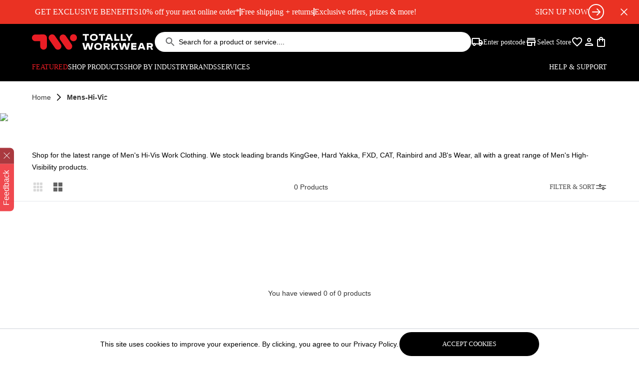

--- FILE ---
content_type: text/html; charset=utf-8
request_url: https://www.totallyworkwear.com.au/mens-hi-vis
body_size: 142786
content:
<!DOCTYPE html><html lang="en-au"><head><meta charSet="utf-8" data-next-head=""/><meta name="viewport" content="width=device-width, initial-scale=1,maximum-scale=1" data-next-head=""/><meta name="viewport" content="width=device-width, initial-scale=1.0"/><meta name="twitter:card" content="summary_large_image" data-next-head=""/><meta name="twitter:site" content="@totallyworkwear" data-next-head=""/><meta name="twitter:creator" content="@totallyworkwear" data-next-head=""/><meta property="og:url" content="https://www.totallyworkwear.com.au/" data-next-head=""/><meta property="og:locale" content="en_au" data-next-head=""/><meta property="og:site_name" content="Totally Workwear Australia" data-next-head=""/><meta name="google-site-verification" content="e1aFmV7c5Uh9Zu4I-VWoT7BdsvBRpewgpZf4F0NI2XE" data-next-head=""/><link rel="manifest" href="/site.webmanifest" data-next-head=""/><link rel="canonical" href="https://www.totallyworkwear.com.au/mens-hi-vis" data-next-head=""/><title data-next-head="">Buy Men&#x27;s Hi-Vis Workwear| High Visibility Safety Wear - Totally Workwear</title><meta name="robots" content="index,follow" data-next-head=""/><meta name="googlebot" content="index,follow" data-next-head=""/><meta name="description" content="Shop for the latest range of Men&#x27;s Hi-Vis Work Clothing. We stock leading brands KingGee, Hard Yakka, FXD, CAT, Rainbird and JB&#x27;s Wear, all with a great range of Men&#x27;s High-Visibility products." data-next-head=""/><meta property="og:title" content="Buy Men&#x27;s Hi-Vis Workwear| High Visibility Safety Wear" data-next-head=""/><meta property="og:description" content="Shop for the latest range of Men&#x27;s Hi-Vis Work Clothing. We stock leading brands KingGee, Hard Yakka, FXD, CAT, Rainbird and JB&#x27;s Wear, all with a great range of Men&#x27;s High-Visibility products." data-next-head=""/><meta property="og:type" content="website" data-next-head=""/><meta property="og:image" content="/card.png" data-next-head=""/><meta property="og:image:alt" content="Buy Men&#x27;s Hi-Vis Workwear| High Visibility Safety Wear" data-next-head=""/><meta property="og:image:width" content="800" data-next-head=""/><meta property="og:image:height" content="600" data-next-head=""/><link rel="preload" href="/fonts/klavika-bold-italic.otf" as="font" type="font/otf" crossorigin=""/><link rel="preload" href="/fonts/klavika-bold.otf" as="font" type="font/otf" crossorigin=""/><link rel="preload" href="/fonts/klavika-light-italic.otf" as="font" type="font/otf" crossorigin=""/><link rel="preload" href="/fonts/klavika-light.otf" as="font" type="font/otf" crossorigin=""/><link rel="preload" href="/fonts/klavika-medium-italic.otf" as="font" type="font/otf" crossorigin=""/><link rel="preload" href="/fonts/klavika-medium.otf" as="font" type="font/otf" crossorigin=""/><link rel="preload" href="/fonts/klavika-regular-italic.otf" as="font" type="font/otf" crossorigin=""/><link data-next-font="" rel="preconnect" href="/" crossorigin="anonymous"/><link rel="preload" href="/_next/static/css/e2a836ff7dd1deab.css" as="style"/><link rel="preload" href="/_next/static/css/322e1f27b5772a9d.css" as="style"/><link rel="preload" href="/_next/static/css/aa2193497c187461.css" as="style"/><script data-next-head="">!function(){try {var e=localStorage.getItem('theme');if(!e)return localStorage.setItem('theme','light'), void document.documentElement.setAttribute('data-theme', 'light');if("system"===e){var t="(prefers-color-scheme: dark)",m=window.matchMedia(t);m.media!==t||m.matches?document.documentElement.setAttribute('data-theme', 'dark'):document.documentElement.setAttribute('data-theme', 'light')}else document.documentElement.setAttribute('data-theme', e)}catch(e){}}()</script><script type="application/ld+json" data-next-head="">{
    "@context": "https://schema.org",
    "@type": "BreadcrumbList",
    "itemListElement": [
      {
        "@type": "ListItem",
        "position": 1,
        "item": {
          "@id": "/",
          "name": "Home"
        }
      },{
        "@type": "ListItem",
        "position": 2,
        "item": {
          "@id": "/mens-hi-vis",
          "name": "mens-hi-vis"
        }
      }
     ]
  }</script><link rel="stylesheet" href="/_next/static/css/e2a836ff7dd1deab.css" data-n-g=""/><link rel="stylesheet" href="/_next/static/css/322e1f27b5772a9d.css" data-n-p=""/><link rel="stylesheet" href="/_next/static/css/aa2193497c187461.css"/><noscript data-n-css=""></noscript><script defer="" noModule="" src="/_next/static/chunks/polyfills-42372ed130431b0a.js"></script><script defer="" src="/_next/static/chunks/5461-669f026ba57e1f63.js"></script><script defer="" src="/_next/static/chunks/8240.24b935e5345f2c8c.js"></script><script defer="" src="/_next/static/chunks/9908.569d056c9413768f.js"></script><script defer="" src="/_next/static/chunks/6710.e388de26db2dc929.js"></script><script src="/_next/static/chunks/webpack-d0c509c0a1b5e466.js" defer=""></script><script src="/_next/static/chunks/framework-9bcab8d74f2268f2.js" defer=""></script><script src="/_next/static/chunks/main-bc8be6335995cd20.js" defer=""></script><script src="/_next/static/chunks/pages/_app-6b0b2ea4fa541939.js" defer=""></script><script src="/_next/static/chunks/1de0c823-8e46226b7cca1e03.js" defer=""></script><script src="/_next/static/chunks/83a65157-d91e5dbeb9c56f16.js" defer=""></script><script src="/_next/static/chunks/8231-aff3cfb9c77be3b0.js" defer=""></script><script src="/_next/static/chunks/1736-dfecc6156686d7f1.js" defer=""></script><script src="/_next/static/chunks/3213-e54a27dd041baae3.js" defer=""></script><script src="/_next/static/chunks/8482-067d9adeaa7486a5.js" defer=""></script><script src="/_next/static/chunks/1276-76f298f90a15a2d7.js" defer=""></script><script src="/_next/static/chunks/5495-d3b2b7c2b015cbb1.js" defer=""></script><script src="/_next/static/chunks/9363-050f41196eb08cb3.js" defer=""></script><script src="/_next/static/chunks/5878-0c86e91cb702617f.js" defer=""></script><script src="/_next/static/chunks/2861-389e58cc3ad22c9c.js" defer=""></script><script src="/_next/static/chunks/4292-201caea2876a7abb.js" defer=""></script><script src="/_next/static/chunks/9104-319fb67f40f34da2.js" defer=""></script><script src="/_next/static/chunks/pages/%5B...handle%5D-0ed17e25f9a2e205.js" defer=""></script><script src="/_next/static/Wddb6BONhK_pUIW9D5gRv/_buildManifest.js" defer=""></script><script src="/_next/static/Wddb6BONhK_pUIW9D5gRv/_ssgManifest.js" defer=""></script><style id="__jsx-53fdd3f4565e68da">.customFeedbackButton.jsx-53fdd3f4565e68da{position:fixed;z-index:9999;left:0;top:50%;-webkit-transform:translatey(-50%);-moz-transform:translatey(-50%);-ms-transform:translatey(-50%);-o-transform:translatey(-50%);transform:translatey(-50%)}</style><style id="__jsx-d0912dfd92835907">.itemsNumber.jsx-d0912dfd92835907{width:24px;height:24px;left:15px;top:-10px}</style><style id="__jsx-dff803c3058b7381">.breadcrumbs.jsx-dff803c3058b7381{overflow-y:scroll;-ms-overflow-style:none;scrollbar-width:none}.breadcrumbs.jsx-dff803c3058b7381::-webkit-scrollbar{display:none}.current.jsx-dff803c3058b7381{scroll-margin-left:25px}</style><style id="__jsx-e986a398fca9d38">.alert .wysiwig h1{font-size:16px;line-height:24px}.wysiwig p a{text-decoration:underline}.wysiwig ul,.wysiwig ol{margin-top:24px;margin-left:15px}.wysiwig ul li{list-style-type:disc}.wysiwig ol li{list-style:decimal}.fit-guide .wysiwig p{margin-bottom:12px}.fit-guide .wysiwig h2{font-size:18px;font-weight:600;margin-bottom:12px;margin-top:24px}.fit-guide .wysiwig strong{font-weight:600;letter-spacing:normal}.fit-guide .wysiwig p:last-child{margin-bottom:0}</style><style id="__jsx-3336609947d80c2c">.banner-image-only .wysiwig h1{font-size:142px;font-family:"KlavikaCondensedBold";line-height:100%}@media(max-width:1024px){.banner-image-only .wysiwig h1{font-size:56px}}</style></head><body class="loading"><div id="__next"><div class="Layout_root__7vH_G"><div class="jsx-53fdd3f4565e68da customFeedbackButton"><div class="jsx-53fdd3f4565e68da flex flex-col transform rotate-180"><button class="jsx-53fdd3f4565e68da outline-none  bg-secondary transition-all duration-300 hover:opacity-100 opacity-80 text-13 laptop:text-16 text-white px-3 py-12  rounded-tl-lg"><div style="writing-mode:vertical-rl" class="jsx-53fdd3f4565e68da w-22 leading-5 ">Feedback</div></button><button aria-label="close feedback" class="jsx-53fdd3f4565e68da bg-errorText transition-all duration-300 flex hover:opacity-100 opacity-80 items-center justify-center rounded-bl-lg laptop:h-32 h-26"><div class="jsx-53fdd3f4565e68da laptop:hidden"><svg width="16" height="16" viewBox="0 0 24 24" fill="#F4F4F4" xmlns="http://www.w3.org/2000/svg"><path d="M7.05027 6.34322C6.85501 6.14796 6.53842 6.14796 6.34316 6.34322C6.1479 6.53849 6.1479 6.85507 6.34316 7.05033L11.2929 12.0001L6.34316 16.9498C6.1479 17.1451 6.1479 17.4617 6.34316 17.6569C6.53842 17.8522 6.85501 17.8522 7.05027 17.6569L12 12.7072L16.9498 17.6569C17.145 17.8522 17.4616 17.8522 17.6569 17.6569C17.8521 17.4617 17.8521 17.1451 17.6569 16.9498L12.7071 12.0001L17.6569 7.05033C17.8521 6.85507 17.8521 6.53849 17.6569 6.34322C17.4616 6.14796 17.145 6.14796 16.9498 6.34322L12 11.293L7.05027 6.34322Z"></path></svg></div><div class="jsx-53fdd3f4565e68da hidden laptop:block"><svg width="25" height="25" viewBox="0 0 24 24" fill="#F4F4F4" xmlns="http://www.w3.org/2000/svg"><path d="M7.05027 6.34322C6.85501 6.14796 6.53842 6.14796 6.34316 6.34322C6.1479 6.53849 6.1479 6.85507 6.34316 7.05033L11.2929 12.0001L6.34316 16.9498C6.1479 17.1451 6.1479 17.4617 6.34316 17.6569C6.53842 17.8522 6.85501 17.8522 7.05027 17.6569L12 12.7072L16.9498 17.6569C17.145 17.8522 17.4616 17.8522 17.6569 17.6569C17.8521 17.4617 17.8521 17.1451 17.6569 16.9498L12.7071 12.0001L17.6569 7.05033C17.8521 6.85507 17.8521 6.53849 17.6569 6.34322C17.4616 6.14796 17.145 6.14796 16.9498 6.34322L12 11.293L7.05027 6.34322Z"></path></svg></div></button></div></div><div class="bg-footerRed text-white overflow-hidden" style="height:0px"><div class="mx-auto max-w-8xl px-6"><div class="wrapper flex flex-col gap-y-4 laptop:flex-row items-center justify-between relative py-12 laptop:py-8" style="opacity:0"><div class="flex-row items-center flex gap-x-24"><p class="font-klavikaB leading-24 text-16 hidden laptop:block">GET EXCLUSIVE BENEFITS</p><div class="font-klavikaM text-16 leading-20 laptop:hidden">10% off your next online order* + more</div><div class="hidden laptop:flex gap-x-16 items-center font-klavikaM text-16 leading-24"><div>10% off your next online order*</div><div class="border-r-2 border-white h-16"></div><p>Free shipping + returns</p><div class="border-r-2 border-white h-16"></div><p>Exclusive offers, prizes &amp; more!</p></div></div><button class="flex font-klavikaB items-center text-16 gap-x-16 leading-24"><p>SIGN UP NOW</p><svg aria-hidden="true" focusable="false" data-prefix="fal" data-icon="circle-arrow-right" class="svg-inline--fa fa-circle-arrow-right laptop:w-32 laptop:h-32 w-24 h-24" role="img" xmlns="http://www.w3.org/2000/svg" viewBox="0 0 512 512"><path fill="currentColor" d="M480 256A224 224 0 1 1 32 256a224 224 0 1 1 448 0zM0 256a256 256 0 1 0 512 0A256 256 0 1 0 0 256zM299.3 363.3l96-96c6.2-6.2 6.2-16.4 0-22.6l-96-96c-6.2-6.2-16.4-6.2-22.6 0s-6.2 16.4 0 22.6L345.4 240 144 240c-8.8 0-16 7.2-16 16s7.2 16 16 16l201.4 0-68.7 68.7c-6.2 6.2-6.2 16.4 0 22.6s16.4 6.2 22.6 0z"></path></svg></button><button class="absolute right-0 top-6 laptop:hidden" aria-label="close"><svg viewBox="0 0 24 24" width="24" height="24" stroke="currentColor" stroke-width="1.5" stroke-linecap="round" stroke-linejoin="round" fill="none" shape-rendering="geometricPrecision"><path d="M18 6L6 18"></path><path d="M6 6l12 12"></path></svg></button><button class="absolute right-12 hidden laptop:block"><svg viewBox="0 0 24 24" width="24" height="24" stroke="currentColor" stroke-width="1.5" stroke-linecap="round" stroke-linejoin="round" fill="none" shape-rendering="geometricPrecision"><path d="M18 6L6 18"></path><path d="M6 6l12 12"></path></svg></button></div></div></div><div class="Navbar_root__hZkrK"><div class="bg-dark leading-64 py-12 lg:py-16 tablet:px-32 laptop:px-0 px-20 shadow-icon"><div class="wrapper hidden flex-row items-center laptop:flex laptop:bg-dark bg-white leading-64 gap-x-20 desktop:gap-x-40 justify-between"><div class="flex items-center"><a class="flex" href="/"><svg width="243" height="32" viewBox="0 0 243 32" fill="none" xmlns="http://www.w3.org/2000/svg" class=""><g clip-path="url(#clip0_279_6896)"><path d="M233.558 21.3714H237.076C238.345 21.3714 238.841 21.7566 238.841 22.7005C238.841 23.6444 238.341 24.0635 237.076 24.0635H233.558V21.3714ZM238.731 31.8095H242.786L240.669 27.8476L239.573 26.6963C240.448 26.4594 241.215 25.9297 241.746 25.1956C242.278 24.4616 242.542 23.5675 242.494 22.6624C242.494 20.0847 240.652 18.3577 237.537 18.3577H230.041V31.8095H233.558V26.9841H236.902L238.731 31.8095ZM217.567 26.0825L218.506 23.6021L219.505 21.0624L220.504 23.6021L221.448 26.0825H217.567ZM223.619 31.8095H227.302L221.952 18.3577H217.088L211.708 31.8095H215.378L216.398 29.1556H222.646L223.619 31.8095ZM209.287 21.5873V18.3577H198.756V31.8095H209.287V28.5968H202.214V26.4804H208.94V23.3735H202.214V21.5873H209.287ZM192.318 18.3788L190.625 26.5439L190.341 28.3598L189.918 26.5355L187.476 18.3704H182.858L180.445 26.5228L180 28.3598L179.696 26.5143L178.024 18.3492H174.083L177.753 31.8011H182.252L184.712 24.728L185.135 23.1915L185.639 24.728L188.098 31.8011H192.593L196.263 18.3492L192.318 18.3788ZM168.779 31.8095H173.012L167.844 23.6402L172.957 18.3577H168.263L164.377 22.7005L162.803 24.9735V18.3577H159.344V31.8095H162.803V28.8889L165.342 26.273L168.779 31.8095ZM147.065 21.3714H150.582C151.852 21.3714 152.352 21.7566 152.352 22.7005C152.352 23.6444 151.852 24.0635 150.582 24.0635H147.065V21.3714ZM152.233 31.8095H156.288L154.172 27.8476L153.08 26.6963C153.954 26.4587 154.721 25.9288 155.252 25.1949C155.784 24.461 156.048 23.5673 156 22.6624C156 20.0847 154.155 18.3577 151.04 18.3577H143.548V31.8095H147.065V26.9841H150.409L152.233 31.8095ZM132.538 28.8085C129.27 28.8085 128.348 28.0212 128.348 25.0836C128.348 22.146 129.27 21.3545 132.538 21.3545C135.806 21.3545 136.72 22.1418 136.72 25.0836C136.72 28.0254 135.818 28.8085 132.551 28.8085M132.551 18.163C127.92 18.163 124.712 20.9524 124.712 25.1217C124.712 29.291 127.92 32 132.551 32C137.181 32 140.373 29.2317 140.373 25.1217C140.373 21.0116 137.143 18.163 132.538 18.163M119.124 18.3577L117.452 26.5228L117.148 28.3598L116.724 26.5355L114.286 18.3577H109.651L107.247 26.5228L106.824 28.3683L106.515 26.5228L104.843 18.3577H100.906L104.551 31.8095H109.046L111.505 24.7365L111.928 23.2L112.428 24.7365L114.887 31.8095H119.387L123.057 18.3577H119.124Z" fill="white"></path><path d="M198.096 0.190476L194.735 5.66773L191.378 0.190476H187.361L193.016 8.78307V13.6423H196.453V8.70688L202.083 0.190476H198.096ZM181.588 10.4169V0.190476H178.049V13.6423H188.487V10.4169H181.588ZM168.424 10.4169V0.190476H164.889V13.6423H175.323V10.4169H168.424ZM152.407 7.91534L153.351 5.43915L154.35 2.89947L155.349 5.43915L156.288 7.91534H152.407ZM158.46 13.6423H162.117L156.788 0.190476H151.929L146.549 13.6423H150.219L151.234 10.9926H157.461L158.46 13.6423ZM146.316 0.190476H133.922V3.30582H138.362V13.6423H141.876V3.30582H146.316V0.190476ZM124.022 10.6455C120.754 10.6455 119.831 9.8582 119.831 6.9164C119.831 3.9746 120.754 3.19153 124.022 3.19153C127.289 3.19153 128.191 3.97884 128.191 6.9164C128.191 9.85397 127.289 10.6455 124.022 10.6455ZM124.022 0C119.391 0 116.183 2.78519 116.183 6.9545C116.183 11.1238 119.395 13.837 124.022 13.837C128.648 13.837 131.844 11.0688 131.844 6.9545C131.844 2.84021 128.635 0 124.022 0ZM114.108 0.190476H101.715V3.30582H106.155V13.6423H109.673V3.30582H114.108V0.190476Z" fill="white"></path><path d="M73.8289 31.6529C72.7159 31.6558 71.619 31.3875 70.633 30.8712C69.6469 30.355 68.8015 29.6063 68.1697 28.69L56.4321 11.6529C55.4821 10.1542 55.1492 8.34585 55.5034 6.60706C55.8575 4.86828 56.8711 3.33414 58.3316 2.32634C59.7921 1.31854 61.5861 0.915362 63.3374 1.20135C65.0887 1.48734 66.6612 2.44029 67.7252 3.86036L79.4628 20.8889C80.1719 21.9194 80.5861 23.124 80.6609 24.3727C80.7356 25.6213 80.468 26.8667 79.8869 27.9744C79.3058 29.0822 78.4333 30.0102 77.3635 30.6585C76.2937 31.3067 75.0671 31.6506 73.8162 31.6529" fill="#EA1D25"></path><path d="M52.1143 31.6529C51.0014 31.6553 49.9046 31.3869 48.9186 30.8706C47.9326 30.3544 47.0871 29.606 46.4551 28.6899L34.709 11.6529C33.6757 10.1525 33.2807 8.30308 33.6109 6.51146C33.9411 4.71985 34.9695 3.13279 36.4699 2.09943C37.9703 1.06606 39.8197 0.671045 41.6113 1.00127C43.4029 1.33149 44.99 2.35991 46.0233 3.86027L57.7609 20.8888C58.47 21.9194 58.8842 23.1239 58.959 24.3726C59.0337 25.6213 58.7661 26.8666 58.185 27.9744C57.6039 29.0821 56.7314 30.0101 55.6616 30.6584C54.5917 31.3067 53.3652 31.6505 52.1143 31.6529Z" fill="#EA1D25"></path><path d="M83.1449 14.6709C84.5316 14.6717 85.8875 14.2612 87.0408 13.4914C88.1942 12.7215 89.0933 11.6268 89.6243 10.3458C90.1554 9.06477 90.2945 7.65504 90.0242 6.29493C89.7539 4.93482 89.0862 3.68545 88.1057 2.7049C87.1251 1.72435 85.8757 1.05667 84.5156 0.786338C83.1555 0.516009 81.7458 0.655178 80.4648 1.18624C79.1838 1.7173 78.0891 2.61638 77.3192 3.76974C76.5493 4.9231 76.1388 6.2789 76.1396 7.66561C76.1396 8.58556 76.3208 9.4965 76.6729 10.3464C77.0249 11.1963 77.541 11.9686 78.1915 12.6191C78.842 13.2696 79.6142 13.7856 80.4641 14.1377C81.3141 14.4897 82.225 14.6709 83.1449 14.6709Z" fill="#EA1D25"></path><path d="M29.9135 8.27939C29.9304 8.08468 29.9389 7.88574 29.9389 7.68256C29.9222 5.92616 29.2138 4.24712 27.9675 3.00947C26.7211 1.77182 25.0371 1.0753 23.2807 1.07092H23.2172L6.62881 1.21484C4.85846 1.22326 3.16396 1.9346 1.91808 3.19239C0.672204 4.45017 -0.0229924 6.15136 -0.0145728 7.92172C-0.00615327 9.69207 0.705192 11.3866 1.96298 12.6324C3.22076 13.8783 4.92195 14.5735 6.69231 14.5651H6.7558L16.5886 14.4804V24.8889C16.5897 25.7662 16.7638 26.6347 17.1008 27.4447C17.4378 28.2547 17.9312 28.9903 18.5527 29.6095C19.1742 30.2286 19.9117 30.7192 20.723 31.0531C21.5342 31.3871 22.4034 31.5578 23.2807 31.5556C25.0514 31.5522 26.7484 30.8459 27.9985 29.5918C29.2486 28.3377 29.9496 26.6385 29.9473 24.8678L29.9135 8.27939Z" fill="#EA1D25"></path></g><defs><clipPath id="clip0_279_6896"><rect width="242.781" height="32" fill="white"></rect></clipPath></defs></svg></a></div><div class="justify-center items-center w-full lg:flex"><div class="flex items-center relative laptop:h-40 rounded-3 leading-16 border-l-3 border-transparent w-full text-body"></div></div><div class="flex gap-x-24 text-sm font-klavikaB text-white whitespace-nowrap"><button class="cursor-pointer flex gap-x-8 hover:text-uiGrey25 items-center transition-colors duration-300 ease-in-out focus:outline-none"><div class="icon-wrapper"><svg width="24" height="24" viewBox="0 0 24 24" xmlns="http://www.w3.org/2000/svg" class="icon"><mask id="mask0_937_18885" style="mask-type:alpha" maskUnits="userSpaceOnUse" x="0" y="0" width="24" height="24"><rect width="24" height="24" fill="#D9D9D9"></rect></mask><g mask="url(#mask0_937_18885)"><path d="M6 20C5.16667 20 4.45833 19.7083 3.875 19.125C3.29167 18.5417 3 17.8333 3 17H1V6C1 5.45 1.19583 4.97917 1.5875 4.5875C1.97917 4.19583 2.45 4 3 4H17V8H20L23 12V17H21C21 17.8333 20.7083 18.5417 20.125 19.125C19.5417 19.7083 18.8333 20 18 20C17.1667 20 16.4583 19.7083 15.875 19.125C15.2917 18.5417 15 17.8333 15 17H9C9 17.8333 8.70833 18.5417 8.125 19.125C7.54167 19.7083 6.83333 20 6 20ZM6 18C6.28333 18 6.52083 17.9042 6.7125 17.7125C6.90417 17.5208 7 17.2833 7 17C7 16.7167 6.90417 16.4792 6.7125 16.2875C6.52083 16.0958 6.28333 16 6 16C5.71667 16 5.47917 16.0958 5.2875 16.2875C5.09583 16.4792 5 16.7167 5 17C5 17.2833 5.09583 17.5208 5.2875 17.7125C5.47917 17.9042 5.71667 18 6 18ZM3 15H3.8C4.08333 14.7 4.40833 14.4583 4.775 14.275C5.14167 14.0917 5.55 14 6 14C6.45 14 6.85833 14.0917 7.225 14.275C7.59167 14.4583 7.91667 14.7 8.2 15H15V6H3V15ZM18 18C18.2833 18 18.5208 17.9042 18.7125 17.7125C18.9042 17.5208 19 17.2833 19 17C19 16.7167 18.9042 16.4792 18.7125 16.2875C18.5208 16.0958 18.2833 16 18 16C17.7167 16 17.4792 16.0958 17.2875 16.2875C17.0958 16.4792 17 16.7167 17 17C17 17.2833 17.0958 17.5208 17.2875 17.7125C17.4792 17.9042 17.7167 18 18 18ZM17 13H21.25L19 10H17V13Z" fill="currentColor"></path></g></svg></div>Enter postcode</button><button class="capitalize flex gap-x-8 items-center transition-colors duration-300 ease-in-out hover:text-uiGrey25 focus:outline-none"><div class="icon-wrapper"><svg width="24" height="24" viewBox="0 0 24 24" fill="none" xmlns="http://www.w3.org/2000/svg" class="icon"><g id="store"><mask id="mask0_937_18890" style="mask-type:alpha" maskUnits="userSpaceOnUse" x="0" y="0" width="24" height="24"><rect id="Bounding box" width="24" height="24" fill="#D9D9D9"></rect></mask><g mask="url(#mask0_937_18890)"><path id="store_2" d="M4 6V4H20V6H4ZM4 20V14H3V12L4 7H20L21 12V14H20V20H18V14H14V20H4ZM6 18H12V14H6V18ZM5.05 12H18.95L18.35 9H5.65L5.05 12Z" fill="currentColor"></path></g></g></svg></div>Select store</button></div><div class="justify-end items-center laptop:flex"><nav><div class="flex gap-24 justify-between items-center w-full"><button class="flex items-center relative transition-colors duration-300 ease-in-out hover:text-uiGrey25 text-white"><svg width="24" height="24" viewBox="0 0 24 24" fill="none" xmlns="http://www.w3.org/2000/svg" class=""><g id="Icon / Heart" clip-path="url(#clip0_23_2116)"><path id="Vector" d="M16.5 3C14.76 3 13.09 3.81 12 5.09C10.91 3.81 9.24 3 7.5 3C4.42 3 2 5.42 2 8.5C2 12.28 5.4 15.36 10.55 20.04L12 21.35L13.45 20.03C18.6 15.36 22 12.28 22 8.5C22 5.42 19.58 3 16.5 3ZM12.1 18.55L12 18.65L11.9 18.55C7.14 14.24 4 11.39 4 8.5C4 6.5 5.5 5 7.5 5C9.04 5 10.54 5.99 11.07 7.36H12.94C13.46 5.99 14.96 5 16.5 5C18.5 5 20 6.5 20 8.5C20 11.39 16.86 14.24 12.1 18.55Z" fill="currentColor"></path></g><defs><clipPath id="clip0_23_2116"><rect width="24" height="24" fill="white"></rect></clipPath></defs></svg></button><button class="flex cursor-pointer items-center focus:outline-none transition-colors duration-300 ease-in-out hover:text-uiGrey25 text-white"><svg width="24" height="24" viewBox="0 0 24 24" fill="none" xmlns="http://www.w3.org/2000/svg" class=""><g id="Icon / User" clip-path="url(#clip0_23_2108)"><path id="Vector" d="M12 6C13.1 6 14 6.9 14 8C14 9.1 13.1 10 12 10C10.9 10 10 9.1 10 8C10 6.9 10.9 6 12 6ZM12 16C14.7 16 17.8 17.29 18 18H6C6.23 17.28 9.31 16 12 16ZM12 4C9.79 4 8 5.79 8 8C8 10.21 9.79 12 12 12C14.21 12 16 10.21 16 8C16 5.79 14.21 4 12 4ZM12 14C9.33 14 4 15.34 4 18V20H20V18C20 15.34 14.67 14 12 14Z" fill="currentColor"></path></g><defs><clipPath id="clip0_23_2108"><rect width="24" height="24" fill="white"></rect></clipPath></defs></svg></button><button class="flex items-center focus:outline-none relative transition-colors duration-300 ease-in-out hover:text-uiGrey25 text-white"><svg width="24" height="24" viewBox="0 0 24 24" fill="none" xmlns="http://www.w3.org/2000/svg" class=""><g clip-path="url(#clip0_23_2104)"><path d="M18 6H16C16 3.79 14.21 2 12 2C9.79 2 8 3.79 8 6H6C4.9 6 4 6.9 4 8V20C4 21.1 4.9 22 6 22H18C19.1 22 20 21.1 20 20V8C20 6.9 19.1 6 18 6ZM12 4C13.1 4 14 4.9 14 6H10C10 4.9 10.9 4 12 4ZM18 20H6V8H8V10C8 10.55 8.45 11 9 11C9.55 11 10 10.55 10 10V8H14V10C14 10.55 14.45 11 15 11C15.55 11 16 10.55 16 10V8H18V20Z" fill="currentColor"></path></g><defs><clipPath id="clip0_23_2104"><rect width="24" height="24" fill="white"></rect></clipPath></defs></svg></button></div></nav></div></div><div class="lg:hidden"><div class="jsx-d0912dfd92835907 text-white"><div class="jsx-d0912dfd92835907 h-24 flex gap-x-16"><button type="button" aria-label="menu" class="jsx-d0912dfd92835907 flex focus:outline-none"><svg xmlns="http://www.w3.org/2000/svg" width="24" height="24" viewBox="0 0 24 24" fill="none" class="" alt="Totally workwear"><g clip-path="url(#clip0_1163_5134)"><path d="M3 18H21V16H3V18ZM3 13H21V11H3V13ZM3 6V8H21V6H3Z" fill="white"></path></g><defs><clipPath id="clip0_1163_5134"><rect width="24" height="24" fill="white"></rect></clipPath></defs></svg></button><a aria-label="Totally workwear logo" class="flex items-center" href="/"><svg width="152" height="20" viewBox="0 0 243 32" fill="none" xmlns="http://www.w3.org/2000/svg" class="transition-all duration-300 ease-in-out"><g clip-path="url(#clip0_279_6896)"><path d="M233.558 21.3714H237.076C238.345 21.3714 238.841 21.7566 238.841 22.7005C238.841 23.6444 238.341 24.0635 237.076 24.0635H233.558V21.3714ZM238.731 31.8095H242.786L240.669 27.8476L239.573 26.6963C240.448 26.4594 241.215 25.9297 241.746 25.1956C242.278 24.4616 242.542 23.5675 242.494 22.6624C242.494 20.0847 240.652 18.3577 237.537 18.3577H230.041V31.8095H233.558V26.9841H236.902L238.731 31.8095ZM217.567 26.0825L218.506 23.6021L219.505 21.0624L220.504 23.6021L221.448 26.0825H217.567ZM223.619 31.8095H227.302L221.952 18.3577H217.088L211.708 31.8095H215.378L216.398 29.1556H222.646L223.619 31.8095ZM209.287 21.5873V18.3577H198.756V31.8095H209.287V28.5968H202.214V26.4804H208.94V23.3735H202.214V21.5873H209.287ZM192.318 18.3788L190.625 26.5439L190.341 28.3598L189.918 26.5355L187.476 18.3704H182.858L180.445 26.5228L180 28.3598L179.696 26.5143L178.024 18.3492H174.083L177.753 31.8011H182.252L184.712 24.728L185.135 23.1915L185.639 24.728L188.098 31.8011H192.593L196.263 18.3492L192.318 18.3788ZM168.779 31.8095H173.012L167.844 23.6402L172.957 18.3577H168.263L164.377 22.7005L162.803 24.9735V18.3577H159.344V31.8095H162.803V28.8889L165.342 26.273L168.779 31.8095ZM147.065 21.3714H150.582C151.852 21.3714 152.352 21.7566 152.352 22.7005C152.352 23.6444 151.852 24.0635 150.582 24.0635H147.065V21.3714ZM152.233 31.8095H156.288L154.172 27.8476L153.08 26.6963C153.954 26.4587 154.721 25.9288 155.252 25.1949C155.784 24.461 156.048 23.5673 156 22.6624C156 20.0847 154.155 18.3577 151.04 18.3577H143.548V31.8095H147.065V26.9841H150.409L152.233 31.8095ZM132.538 28.8085C129.27 28.8085 128.348 28.0212 128.348 25.0836C128.348 22.146 129.27 21.3545 132.538 21.3545C135.806 21.3545 136.72 22.1418 136.72 25.0836C136.72 28.0254 135.818 28.8085 132.551 28.8085M132.551 18.163C127.92 18.163 124.712 20.9524 124.712 25.1217C124.712 29.291 127.92 32 132.551 32C137.181 32 140.373 29.2317 140.373 25.1217C140.373 21.0116 137.143 18.163 132.538 18.163M119.124 18.3577L117.452 26.5228L117.148 28.3598L116.724 26.5355L114.286 18.3577H109.651L107.247 26.5228L106.824 28.3683L106.515 26.5228L104.843 18.3577H100.906L104.551 31.8095H109.046L111.505 24.7365L111.928 23.2L112.428 24.7365L114.887 31.8095H119.387L123.057 18.3577H119.124Z" fill="white"></path><path d="M198.096 0.190476L194.735 5.66773L191.378 0.190476H187.361L193.016 8.78307V13.6423H196.453V8.70688L202.083 0.190476H198.096ZM181.588 10.4169V0.190476H178.049V13.6423H188.487V10.4169H181.588ZM168.424 10.4169V0.190476H164.889V13.6423H175.323V10.4169H168.424ZM152.407 7.91534L153.351 5.43915L154.35 2.89947L155.349 5.43915L156.288 7.91534H152.407ZM158.46 13.6423H162.117L156.788 0.190476H151.929L146.549 13.6423H150.219L151.234 10.9926H157.461L158.46 13.6423ZM146.316 0.190476H133.922V3.30582H138.362V13.6423H141.876V3.30582H146.316V0.190476ZM124.022 10.6455C120.754 10.6455 119.831 9.8582 119.831 6.9164C119.831 3.9746 120.754 3.19153 124.022 3.19153C127.289 3.19153 128.191 3.97884 128.191 6.9164C128.191 9.85397 127.289 10.6455 124.022 10.6455ZM124.022 0C119.391 0 116.183 2.78519 116.183 6.9545C116.183 11.1238 119.395 13.837 124.022 13.837C128.648 13.837 131.844 11.0688 131.844 6.9545C131.844 2.84021 128.635 0 124.022 0ZM114.108 0.190476H101.715V3.30582H106.155V13.6423H109.673V3.30582H114.108V0.190476Z" fill="white"></path><path d="M73.8289 31.6529C72.7159 31.6558 71.619 31.3875 70.633 30.8712C69.6469 30.355 68.8015 29.6063 68.1697 28.69L56.4321 11.6529C55.4821 10.1542 55.1492 8.34585 55.5034 6.60706C55.8575 4.86828 56.8711 3.33414 58.3316 2.32634C59.7921 1.31854 61.5861 0.915362 63.3374 1.20135C65.0887 1.48734 66.6612 2.44029 67.7252 3.86036L79.4628 20.8889C80.1719 21.9194 80.5861 23.124 80.6609 24.3727C80.7356 25.6213 80.468 26.8667 79.8869 27.9744C79.3058 29.0822 78.4333 30.0102 77.3635 30.6585C76.2937 31.3067 75.0671 31.6506 73.8162 31.6529" fill="#EA1D25"></path><path d="M52.1143 31.6529C51.0014 31.6553 49.9046 31.3869 48.9186 30.8706C47.9326 30.3544 47.0871 29.606 46.4551 28.6899L34.709 11.6529C33.6757 10.1525 33.2807 8.30308 33.6109 6.51146C33.9411 4.71985 34.9695 3.13279 36.4699 2.09943C37.9703 1.06606 39.8197 0.671045 41.6113 1.00127C43.4029 1.33149 44.99 2.35991 46.0233 3.86027L57.7609 20.8888C58.47 21.9194 58.8842 23.1239 58.959 24.3726C59.0337 25.6213 58.7661 26.8666 58.185 27.9744C57.6039 29.0821 56.7314 30.0101 55.6616 30.6584C54.5917 31.3067 53.3652 31.6505 52.1143 31.6529Z" fill="#EA1D25"></path><path d="M83.1449 14.6709C84.5316 14.6717 85.8875 14.2612 87.0408 13.4914C88.1942 12.7215 89.0933 11.6268 89.6243 10.3458C90.1554 9.06477 90.2945 7.65504 90.0242 6.29493C89.7539 4.93482 89.0862 3.68545 88.1057 2.7049C87.1251 1.72435 85.8757 1.05667 84.5156 0.786338C83.1555 0.516009 81.7458 0.655178 80.4648 1.18624C79.1838 1.7173 78.0891 2.61638 77.3192 3.76974C76.5493 4.9231 76.1388 6.2789 76.1396 7.66561C76.1396 8.58556 76.3208 9.4965 76.6729 10.3464C77.0249 11.1963 77.541 11.9686 78.1915 12.6191C78.842 13.2696 79.6142 13.7856 80.4641 14.1377C81.3141 14.4897 82.225 14.6709 83.1449 14.6709Z" fill="#EA1D25"></path><path d="M29.9135 8.27939C29.9304 8.08468 29.9389 7.88574 29.9389 7.68256C29.9222 5.92616 29.2138 4.24712 27.9675 3.00947C26.7211 1.77182 25.0371 1.0753 23.2807 1.07092H23.2172L6.62881 1.21484C4.85846 1.22326 3.16396 1.9346 1.91808 3.19239C0.672204 4.45017 -0.0229924 6.15136 -0.0145728 7.92172C-0.00615327 9.69207 0.705192 11.3866 1.96298 12.6324C3.22076 13.8783 4.92195 14.5735 6.69231 14.5651H6.7558L16.5886 14.4804V24.8889C16.5897 25.7662 16.7638 26.6347 17.1008 27.4447C17.4378 28.2547 17.9312 28.9903 18.5527 29.6095C19.1742 30.2286 19.9117 30.7192 20.723 31.0531C21.5342 31.3871 22.4034 31.5578 23.2807 31.5556C25.0514 31.5522 26.7484 30.8459 27.9985 29.5918C29.2486 28.3377 29.9496 26.6385 29.9473 24.8678L29.9135 8.27939Z" fill="#EA1D25"></path></g><defs><clipPath id="clip0_279_6896"><rect width="242.781" height="32" fill="white"></rect></clipPath></defs></svg></a><div class="jsx-d0912dfd92835907 flex gap-12 flex-1 justify-end transition-all duration-300 ease-in-out"><button class="jsx-d0912dfd92835907 flex items-center relative transition-colors duration-300 ease-in-out hover:text-uiGrey25 text-white"><svg width="24" height="24" viewBox="0 0 24 24" fill="none" xmlns="http://www.w3.org/2000/svg" class=""><g id="Icon / Heart" clip-path="url(#clip0_23_2116)"><path id="Vector" d="M16.5 3C14.76 3 13.09 3.81 12 5.09C10.91 3.81 9.24 3 7.5 3C4.42 3 2 5.42 2 8.5C2 12.28 5.4 15.36 10.55 20.04L12 21.35L13.45 20.03C18.6 15.36 22 12.28 22 8.5C22 5.42 19.58 3 16.5 3ZM12.1 18.55L12 18.65L11.9 18.55C7.14 14.24 4 11.39 4 8.5C4 6.5 5.5 5 7.5 5C9.04 5 10.54 5.99 11.07 7.36H12.94C13.46 5.99 14.96 5 16.5 5C18.5 5 20 6.5 20 8.5C20 11.39 16.86 14.24 12.1 18.55Z" fill="currentColor"></path></g><defs><clipPath id="clip0_23_2116"><rect width="24" height="24" fill="white"></rect></clipPath></defs></svg></button><button aria-label="user" class="jsx-d0912dfd92835907 flex cursor-pointer items-center"><svg width="24" height="24" viewBox="0 0 24 24" fill="none" xmlns="http://www.w3.org/2000/svg" class=""><g id="Icon / User" clip-path="url(#clip0_23_2108)"><path id="Vector" d="M12 6C13.1 6 14 6.9 14 8C14 9.1 13.1 10 12 10C10.9 10 10 9.1 10 8C10 6.9 10.9 6 12 6ZM12 16C14.7 16 17.8 17.29 18 18H6C6.23 17.28 9.31 16 12 16ZM12 4C9.79 4 8 5.79 8 8C8 10.21 9.79 12 12 12C14.21 12 16 10.21 16 8C16 5.79 14.21 4 12 4ZM12 14C9.33 14 4 15.34 4 18V20H20V18C20 15.34 14.67 14 12 14Z" fill="currentColor"></path></g><defs><clipPath id="clip0_23_2108"><rect width="24" height="24" fill="white"></rect></clipPath></defs></svg></button><button aria-label="cart" class="jsx-d0912dfd92835907 flex items-center text-16 focus:outline-none relative"><svg width="24" height="24" viewBox="0 0 24 24" fill="#ffffff" xmlns="http://www.w3.org/2000/svg" class="" alt="Totally workwear Cart"><g clip-path="url(#clip0_23_2104)"><path d="M18 6H16C16 3.79 14.21 2 12 2C9.79 2 8 3.79 8 6H6C4.9 6 4 6.9 4 8V20C4 21.1 4.9 22 6 22H18C19.1 22 20 21.1 20 20V8C20 6.9 19.1 6 18 6ZM12 4C13.1 4 14 4.9 14 6H10C10 4.9 10.9 4 12 4ZM18 20H6V8H8V10C8 10.55 8.45 11 9 11C9.55 11 10 10.55 10 10V8H14V10C14 10.55 14.45 11 15 11C15.55 11 16 10.55 16 10V8H18V20Z" fill="currentColor"></path></g><defs><clipPath id="clip0_23_2104"><rect width="24" height="24" fill="white"></rect></clipPath></defs></svg></button></div></div><div class="jsx-d0912dfd92835907 w-full py-12 transition-all duration-300 ease-in-out"><div class="flex items-center relative laptop:h-40 rounded-3 leading-16 border-l-3 border-transparent w-full text-body"></div></div><div class="jsx-d0912dfd92835907 flex justify-center pt-4 transition-all duration-300 ease-in-out"><div class="flex gap-x-24 text-sm font-klavikaB text-white whitespace-nowrap"><button class="cursor-pointer flex gap-x-8 hover:text-uiGrey25 items-center transition-colors duration-300 ease-in-out focus:outline-none"><div class="icon-wrapper"><svg width="24" height="24" viewBox="0 0 24 24" xmlns="http://www.w3.org/2000/svg" class="icon"><mask id="mask0_937_18885" style="mask-type:alpha" maskUnits="userSpaceOnUse" x="0" y="0" width="24" height="24"><rect width="24" height="24" fill="#D9D9D9"></rect></mask><g mask="url(#mask0_937_18885)"><path d="M6 20C5.16667 20 4.45833 19.7083 3.875 19.125C3.29167 18.5417 3 17.8333 3 17H1V6C1 5.45 1.19583 4.97917 1.5875 4.5875C1.97917 4.19583 2.45 4 3 4H17V8H20L23 12V17H21C21 17.8333 20.7083 18.5417 20.125 19.125C19.5417 19.7083 18.8333 20 18 20C17.1667 20 16.4583 19.7083 15.875 19.125C15.2917 18.5417 15 17.8333 15 17H9C9 17.8333 8.70833 18.5417 8.125 19.125C7.54167 19.7083 6.83333 20 6 20ZM6 18C6.28333 18 6.52083 17.9042 6.7125 17.7125C6.90417 17.5208 7 17.2833 7 17C7 16.7167 6.90417 16.4792 6.7125 16.2875C6.52083 16.0958 6.28333 16 6 16C5.71667 16 5.47917 16.0958 5.2875 16.2875C5.09583 16.4792 5 16.7167 5 17C5 17.2833 5.09583 17.5208 5.2875 17.7125C5.47917 17.9042 5.71667 18 6 18ZM3 15H3.8C4.08333 14.7 4.40833 14.4583 4.775 14.275C5.14167 14.0917 5.55 14 6 14C6.45 14 6.85833 14.0917 7.225 14.275C7.59167 14.4583 7.91667 14.7 8.2 15H15V6H3V15ZM18 18C18.2833 18 18.5208 17.9042 18.7125 17.7125C18.9042 17.5208 19 17.2833 19 17C19 16.7167 18.9042 16.4792 18.7125 16.2875C18.5208 16.0958 18.2833 16 18 16C17.7167 16 17.4792 16.0958 17.2875 16.2875C17.0958 16.4792 17 16.7167 17 17C17 17.2833 17.0958 17.5208 17.2875 17.7125C17.4792 17.9042 17.7167 18 18 18ZM17 13H21.25L19 10H17V13Z" fill="currentColor"></path></g></svg></div>Enter postcode</button><button class="capitalize flex gap-x-8 items-center transition-colors duration-300 ease-in-out hover:text-uiGrey25 focus:outline-none"><div class="icon-wrapper"><svg width="24" height="24" viewBox="0 0 24 24" fill="none" xmlns="http://www.w3.org/2000/svg" class="icon"><g id="store"><mask id="mask0_937_18890" style="mask-type:alpha" maskUnits="userSpaceOnUse" x="0" y="0" width="24" height="24"><rect id="Bounding box" width="24" height="24" fill="#D9D9D9"></rect></mask><g mask="url(#mask0_937_18890)"><path id="store_2" d="M4 6V4H20V6H4ZM4 20V14H3V12L4 7H20L21 12V14H20V20H18V14H14V20H4ZM6 18H12V14H6V18ZM5.05 12H18.95L18.35 9H5.65L5.05 12Z" fill="currentColor"></path></g></g></svg></div>Select store</button></div></div></div></div></div><div class="bg-black"><div class="wrapper hidden items-center justify-between laptop:flex uppercase text-white text-sm font-klavikaB pt-4 pb-18"><ul class="flex gap-x-32"><span class="cursor-pointer hover:opacity-70 transition-opacity ease-in-out duration-200 text-secondary">FEATURED</span><span class="cursor-pointer hover:opacity-70 transition-opacity ease-in-out duration-200">Shop Products</span><span class="cursor-pointer hover:opacity-70 transition-opacity ease-in-out duration-200">Shop by Industry</span><span class="cursor-pointer hover:opacity-70 transition-opacity ease-in-out duration-200">Brands</span><span class="cursor-pointer hover:opacity-70 transition-opacity ease-in-out duration-200">Services</span></ul><button class="flex items-center focus:outline-none hover:opacity-70 transition-opacity duration-300 ease-in-out">HELP &amp; SUPPORT</button></div></div></div><main class="fit"><div><div class="wrapper flex"><ul class="jsx-dff803c3058b7381 flex leading-16 breadcrumbs pt-24 mb-24 text-body"><li class="jsx-dff803c3058b7381 mobileS:text-12 mobileL:text-14 leading-16 mr-4 hover:underline"><a href="/">Home</a></li><li class="jsx-dff803c3058b7381 ml-4 mr-4"><svg width="16" height="16" viewBox="0 0 16 16" xmlns="http://www.w3.org/2000/svg" class="" alt="totally workwear"><path d="M5.302 14.81l6.545-6.545a.375.375 0 000-.53L5.302 1.19a.375.375 0 00-.53 0l-.619.618a.375.375 0 000 .53L9.8 8l-5.647 5.66a.375.375 0 000 .53l.62.62a.375.375 0 00.53 0z" fill-rule="evenodd"></path></svg></li><li class="jsx-dff803c3058b7381"><div class="jsx-dff803c3058b7381 mobileS:text-12 mobileL:text-14 ml-4 font-bold capitalize current whitespace-nowrap">mens-hi-vis</div></li></ul></div><!--$--><div class="relative banner-image-only"><div class="tablet:block hidden"><img alt="Totally workwear banner" loading="lazy" width="2582" height="636" decoding="async" data-nimg="1" style="color:transparent" srcSet="/_next/image?url=https%3A%2F%2Fimages.prismic.io%2Ftotallyworkwear%2F273a3d02-eb4e-4894-ae94-5ea448d6e647_Hi%2BVis%2BMen%2527s%2BBanner%2BDesktop_2582%2Bx%2B636px.png%3Fauto%3Dcompress%2Cformat&amp;w=3840&amp;q=75 1x" src="/_next/image?url=https%3A%2F%2Fimages.prismic.io%2Ftotallyworkwear%2F273a3d02-eb4e-4894-ae94-5ea448d6e647_Hi%2BVis%2BMen%2527s%2BBanner%2BDesktop_2582%2Bx%2B636px.png%3Fauto%3Dcompress%2Cformat&amp;w=3840&amp;q=75"/></div><div class="tablet:hidden block w-full"><img alt="Totally workwear banner" loading="lazy" width="828" height="400" decoding="async" data-nimg="1" style="color:transparent" srcSet="/_next/image?url=https%3A%2F%2Fimages.prismic.io%2Ftotallyworkwear%2Fd736eaa5-3608-4643-b7c0-b85973e686bf_Hi%2BVis%2BMen%2527s%2B%2BBanner%2BMobile_828%2Bx%2B400px.png%3Fauto%3Dcompress%2Cformat&amp;w=828&amp;q=75 1x, /_next/image?url=https%3A%2F%2Fimages.prismic.io%2Ftotallyworkwear%2Fd736eaa5-3608-4643-b7c0-b85973e686bf_Hi%2BVis%2BMen%2527s%2B%2BBanner%2BMobile_828%2Bx%2B400px.png%3Fauto%3Dcompress%2Cformat&amp;w=1920&amp;q=75 2x" src="/_next/image?url=https%3A%2F%2Fimages.prismic.io%2Ftotallyworkwear%2Fd736eaa5-3608-4643-b7c0-b85973e686bf_Hi%2BVis%2BMen%2527s%2B%2BBanner%2BMobile_828%2Bx%2B400px.png%3Fauto%3Dcompress%2Cformat&amp;w=1920&amp;q=75"/></div><div class="absolute w-full text-white h-full flex justify-center items-center left-0 top-0"><div class="jsx-e986a398fca9d38 wysiwig"><h1>MEN&#x27;S HI VIS </h1></div></div></div><div class="wrapper mt-32 laptop:mt-48"><div class="font-sans"><div class="jsx-e986a398fca9d38 wysiwig"><p>Shop for the latest range of Men&#x27;s Hi-Vis Work Clothing. We stock leading brands KingGee, Hard Yakka, FXD, CAT, Rainbird and JB&#x27;s Wear, all with a great range of Men&#x27;s High-Visibility products.</p></div></div></div><!--/$--><div class="algolia_collection"></div></div></main><footer class="container-full-width bg-dark rounded-t-xl"><div class="hidden laptop:block"><div class="footerWrapper desktop:px-80 py-64"><div class="grid grid-cols-12 gap-y-10"><div class="col-span-3 text-white"><svg width="312" height="80" viewBox="0 0 312 80" fill="none" xmlns="http://www.w3.org/2000/svg" class=""><g clip-path="url(#clip0_267_6730)"><path d="M22.9134 56.4121C22.8671 56.7324 22.7587 57.0405 22.5941 57.3191C22.4511 57.5715 22.2912 57.8139 22.1153 58.0446C21.9556 58.2695 21.8323 58.4292 21.7525 58.5307L21.3026 59.0967C21.1774 59.1795 21.0771 59.2949 21.0124 59.4304C20.9443 59.5633 20.8642 59.6896 20.773 59.8077H20.5336L20.0329 60.3809H19.9458C19.9347 60.3733 19.922 60.3682 19.9087 60.3659C19.8954 60.3636 19.8817 60.3641 19.8686 60.3676C19.8556 60.371 19.8434 60.3772 19.8329 60.3858C19.8225 60.3944 19.814 60.4051 19.808 60.4172C19.7786 60.4993 19.7786 60.589 19.808 60.6711L18.6906 61.5418C18.5591 61.6451 18.421 61.7396 18.2771 61.8248C18.1315 61.9073 17.9932 62.002 17.8635 62.1077L17.2976 62.4923L16.9058 62.7245C16.7184 62.8821 16.5415 63.0518 16.3761 63.2324C16.2141 63.4036 16.0341 63.5568 15.8392 63.6895C15.6518 63.7932 15.4701 63.9071 15.295 64.0305L14.8379 64.357C14.5439 64.5403 14.2957 64.7885 14.1124 65.0825C13.8707 65.3918 13.5601 65.6402 13.2054 65.8081L10.3612 67.5712C9.34931 68.1081 8.31038 68.5924 7.24859 69.0223C6.79874 69.1674 6.52303 69.24 6.52303 69.24C6.43861 69.259 6.35083 69.257 6.26735 69.2342C6.18387 69.2115 6.10724 69.1686 6.04416 69.1094L5.61608 69.0658C5.38899 69.0293 5.16879 68.9583 4.96308 68.8554C4.73104 68.7468 4.48771 68.664 4.23752 68.6087C3.76258 68.5595 3.29504 68.4548 2.84445 68.2967L1.85044 67.9848C1.40264 67.8518 0.987488 67.6269 0.6315 67.3245C0.500927 67.1916 0.398334 67.0339 0.32979 66.8607C0.261246 66.6874 0.228144 66.5022 0.232443 66.316C0.232443 65.8952 0.174398 65.6412 0.167143 65.5469L0.0800757 64.7633C0.0350671 64.5235 0.0350671 64.2775 0.0800757 64.0377C0.121155 63.9164 0.138401 63.7883 0.130865 63.6604C0.139914 63.4427 0.115443 63.2249 0.0583089 63.0147C0.0132008 62.8124 -0.00630023 62.6052 0.000264296 62.398C0.000264296 62.398 0.000264296 62.3327 0.0800757 62.2964C0.159887 62.2601 0.167143 62.2238 0.167143 62.1948C0.167143 61.8828 0.167143 61.5781 0.167143 61.2806C0.167143 60.9831 0.167143 60.6857 0.167143 60.3737L0.31951 60.1197L0.261465 59.5683C0.277863 59.3239 0.314262 59.0812 0.370299 58.8427C0.413832 58.6831 0.464621 58.4147 0.537177 58.0301C0.609733 57.6456 0.646011 57.3046 0.675033 56.9853C0.670314 56.5931 0.72162 56.2022 0.8274 55.8244C0.936234 55.4181 1.01605 55.0989 1.05232 54.932C1.09439 54.4637 1.09439 53.9926 1.05232 53.5244L1.21195 53.2705L1.1539 52.719C1.18297 52.5943 1.22429 52.4728 1.27725 52.3563C1.3448 52.2351 1.40301 52.109 1.45138 51.979L2.17694 46.7985L2.65581 44.259C2.65581 44.0994 2.65581 43.947 2.69934 43.8092L2.74287 43.3593L2.9025 42.8079V42.4524L2.97505 42.0824C3.02199 41.8649 3.09255 41.6532 3.18546 41.4511C3.27405 41.2538 3.32804 41.0427 3.34509 40.8271C3.40334 40.5804 3.47849 40.338 3.57001 40.1016C3.66775 39.8558 3.7265 39.5964 3.74414 39.3325C3.71651 39.25 3.67743 39.1719 3.62805 39.1003C3.57451 39.0012 3.54005 38.8929 3.52648 38.7811C3.56883 38.7646 3.60598 38.737 3.63405 38.7013C3.66213 38.6656 3.6801 38.623 3.6861 38.5779C3.89651 38.4618 3.93279 38.2732 3.80944 38.0047C3.87031 37.7549 3.90676 37.4998 3.91828 37.2429C3.93045 36.9985 3.96445 36.7557 4.01985 36.5173L4.12143 35.7918C4.12143 35.7265 4.12143 35.6612 4.25929 35.5886C4.32927 35.5387 4.39481 35.4829 4.45519 35.4217C4.46864 35.1655 4.46864 34.9088 4.45519 34.6526C4.42704 34.4116 4.42704 34.1681 4.45519 33.9271C4.57386 33.4342 4.72412 32.9495 4.90504 32.476L5.27507 31.2208C5.36214 30.5532 5.49999 30.1687 5.7104 30.0453C5.74616 30.0119 5.79218 29.9914 5.841 29.9873C6.03948 30.0028 6.22537 30.0905 6.36341 30.234C6.52337 30.3716 6.70162 30.4863 6.89306 30.575C7.00898 30.5841 7.12542 30.5841 7.24133 30.575C7.36598 30.5738 7.48952 30.5985 7.60411 30.6476C7.69138 30.7353 7.77145 30.8299 7.84354 30.9305C7.93188 31.0443 8.03155 31.1489 8.14102 31.2425L9.29466 31.9681C9.34947 32.012 9.40044 32.0606 9.44703 32.1132L9.60665 32.2583C9.82432 32.2583 9.92589 32.3309 9.91864 32.5485V32.7807C10.0119 32.7607 10.1083 32.7607 10.2016 32.7807C10.2984 32.8932 10.3478 33.0388 10.3395 33.187L10.5934 33.811V33.9561C10.6115 34.1031 10.6115 34.2517 10.5934 34.3987C10.5794 34.5144 10.5794 34.6313 10.5934 34.747L10.6442 36.053C10.6255 36.1927 10.5759 36.3265 10.4991 36.4448C10.3975 36.6407 10.383 36.7713 10.4483 36.8221C10.5014 36.7579 10.5499 36.69 10.5934 36.6189C10.6303 36.5518 10.6525 36.4776 10.6587 36.4012C10.6683 36.2853 10.6683 36.1689 10.6587 36.053C10.7821 36.053 10.8619 36.1836 10.8981 36.4956C10.9273 36.6733 10.9273 36.8547 10.8981 37.0325C10.8546 37.2139 10.7893 37.3082 10.695 37.3154C10.6007 37.3227 10.4846 37.2284 10.3395 37.0325C10.2116 37.235 10.1023 37.4487 10.013 37.671C9.90908 37.9228 9.75046 38.1483 9.5486 38.3312C9.83883 38.4231 9.99119 38.532 10.0057 38.6577C10.0091 38.7949 9.99198 38.9319 9.95492 39.064C9.91105 39.2231 9.91105 39.3911 9.95492 39.5502C10.0195 39.6223 10.1063 39.6708 10.2016 39.688C10.3322 39.688 10.3903 39.7823 10.3685 39.8767C10.3467 39.971 10.2089 40.1379 10.1073 40.0726C10.037 40.0278 9.96922 39.9794 9.90413 39.9274C9.86366 39.9819 9.83776 40.0458 9.82887 40.1131C9.81998 40.1804 9.8284 40.2489 9.85334 40.312C9.85633 40.3653 9.8482 40.4186 9.82946 40.4686C9.81072 40.5185 9.78179 40.564 9.74451 40.6022H9.79529C9.7995 40.6262 9.7995 40.6508 9.79529 40.6748C9.70097 40.6748 9.65018 40.6748 9.65018 40.6748C9.55771 40.8459 9.48237 41.0257 9.42526 41.2117C9.38061 41.405 9.38061 41.606 9.42526 41.7994C9.46879 42.0533 9.49782 42.2347 9.50507 42.329C9.48845 42.3838 9.45856 42.4337 9.41806 42.4742C9.37756 42.5147 9.3277 42.5446 9.27289 42.5612C9.18583 42.5965 9.10499 42.6455 9.03346 42.7063C8.9858 42.7604 8.95993 42.8302 8.9609 42.9022C8.97154 42.9425 8.99142 42.9798 9.01895 43.0111C9.05639 43.0564 9.07916 43.1121 9.08425 43.1707C9.09675 43.3083 9.09675 43.4467 9.08425 43.5843C9.07266 43.7065 9.03022 43.8239 8.9609 43.9253C8.9206 44.0165 8.85827 44.0963 8.77951 44.1574C8.74792 44.1779 8.72073 44.2046 8.69955 44.2357C8.67837 44.2669 8.66362 44.3019 8.65617 44.3388C8.67303 44.4541 8.72644 44.5609 8.80854 44.6436C8.57636 44.7959 8.46027 44.8903 8.46752 44.9193C8.47478 44.9483 8.51106 44.9773 8.59087 44.9991C8.62931 45.0098 8.66337 45.0324 8.68814 45.0637C8.71291 45.095 8.72712 45.1334 8.72872 45.1732C8.73917 45.3083 8.72189 45.4441 8.67794 45.5723C8.6338 45.7029 8.61652 45.8411 8.62715 45.9786C8.64623 46.0662 8.68062 46.1497 8.72872 46.2253C8.78058 46.3148 8.81505 46.4132 8.8303 46.5155L8.72872 47.2411C8.66258 47.7205 8.51277 48.1847 8.28613 48.6124C8.20001 48.7563 8.09509 48.888 7.97414 49.0042C7.92167 49.0489 7.86014 49.0818 7.79377 49.1006C7.7274 49.1194 7.65775 49.1236 7.5896 49.113C7.48733 49.1138 7.38684 49.0862 7.29938 49.0332C7.26086 48.9623 7.24563 48.8811 7.25584 48.801C7.25584 48.6922 7.25584 48.5761 7.25584 48.4527C7.1325 48.4963 7.03092 48.7502 6.9366 49.1783C6.85983 49.5437 6.81612 49.9152 6.806 50.2884C6.76246 51.2607 6.66088 51.7395 6.50852 51.7395C6.35615 51.7395 6.30536 51.6525 6.18927 51.442C5.92082 51.7903 5.88454 52.0443 6.08769 52.1676C6.08769 52.0443 6.14574 51.979 6.20378 51.9717C6.26183 51.9644 6.33438 51.9717 6.40694 52.0878C6.4795 52.2039 6.57382 52.32 6.40694 52.4651L6.4795 52.6392V52.8786C6.4795 52.9367 6.61735 53.0165 6.87855 53.1108C6.80116 53.4978 6.63428 53.5486 6.37792 53.2632V53.3575C6.38331 53.4294 6.41527 53.4967 6.46758 53.5464C6.51989 53.596 6.5888 53.6244 6.66088 53.626C6.84227 53.626 6.90757 53.7638 6.86404 53.9525C6.85002 54.006 6.8237 54.0555 6.78717 54.0971C6.75064 54.1387 6.70492 54.1711 6.65363 54.1919C6.56468 54.2263 6.49034 54.2904 6.44322 54.3733C6.41612 54.4508 6.41612 54.5352 6.44322 54.6127C6.4637 54.7284 6.49281 54.8424 6.53028 54.9537C6.57097 55.0498 6.58355 55.1555 6.56656 55.2585L6.47224 55.4979C6.44031 55.5736 6.42545 55.6553 6.42871 55.7373C6.3871 55.893 6.40521 56.0587 6.4795 56.2017L6.82051 56.3033V56.4847C6.83536 56.5954 6.83536 56.7077 6.82051 56.8184C6.80617 56.9122 6.80617 57.0076 6.82051 57.1014C6.85413 57.2296 6.91612 57.3486 7.0019 57.4497C6.73344 57.573 6.6101 57.6964 6.62461 57.8197C6.63912 57.943 6.79149 58.0809 7.08171 58.1462C6.95764 58.398 6.90733 58.6797 6.9366 58.9588C6.95325 59.2568 6.9411 59.5556 6.90032 59.8513C6.84834 60.1713 6.72156 60.4746 6.53028 60.7364H6.34164C6.19377 60.7379 6.05069 60.789 5.93533 60.8816C5.87456 60.9748 5.83952 61.0824 5.83375 61.1935C5.82207 61.3132 5.80268 61.4319 5.7757 61.5491L5.63785 61.9626C5.57704 62.1224 5.54748 62.2924 5.55078 62.4633L5.80473 63.4645L5.93533 63.3557C6.12724 63.2628 6.32617 63.1852 6.53028 63.1235L7.16878 62.7898C7.29104 62.6866 7.42214 62.5943 7.56058 62.5141C7.65991 62.4645 7.76886 62.4373 7.87982 62.4342C8.15553 62.4052 8.30065 62.3109 8.31516 62.1513C8.31516 62.1513 8.38771 62.1513 8.45301 62.1513C8.52679 62.1891 8.61009 62.2042 8.69245 62.1948C8.77068 62.1598 8.83826 62.1047 8.88835 62.0352C8.88835 61.9626 9.05523 61.9699 9.2874 62.0352C9.22359 61.921 9.17482 61.7991 9.14229 61.6724C9.14229 61.6724 9.14229 61.6216 9.18583 61.6216C9.26455 61.6319 9.33942 61.6618 9.40349 61.7087L9.62842 61.8465C9.88995 61.7497 10.1348 61.6126 10.354 61.4402C10.5742 61.2694 10.8188 61.1324 11.0795 61.0339C11.0318 61.139 10.9626 61.2329 10.8764 61.3096C10.7828 61.4103 10.7023 61.5225 10.6369 61.6434H10.7748C11.0293 61.583 11.2579 61.4432 11.4278 61.2443C11.5874 61.2443 11.6745 61.1718 11.689 61.0702C11.5874 60.9589 11.6092 60.8646 11.7543 60.7872C11.9065 60.6382 12.0976 60.535 12.3057 60.4898C12.4489 60.4499 12.5943 60.4184 12.7411 60.3954L12.1171 60.8598C11.8414 61.0629 11.7035 61.1935 11.7108 61.2588V61.491L11.9357 61.4402C12.0038 61.4264 12.0667 61.3938 12.1171 61.3459C12.1171 61.3459 12.1534 61.2516 12.1171 61.1573C12.1995 61.2371 12.3025 61.2924 12.4146 61.3169C12.5089 61.3169 12.5887 61.2008 12.6612 61.0049C12.6704 60.9624 12.6882 60.9223 12.7137 60.8871C12.7393 60.8519 12.7719 60.8224 12.8094 60.8005C12.847 60.7787 12.8887 60.7649 12.9319 60.7601C12.9751 60.7553 13.0189 60.7596 13.0603 60.7727C13.234 60.6878 13.3874 60.5666 13.5102 60.4172C13.6281 60.2821 13.7649 60.1648 13.9165 60.0689L14.2938 60.1197L14.5042 59.8658C14.5792 59.8403 14.652 59.8088 14.7218 59.7714C14.8452 59.7061 14.9177 59.6989 14.954 59.7714C15.0053 59.8623 15.0328 59.9646 15.0338 60.0689C15.2423 59.9842 15.4358 59.8666 15.607 59.7207C15.809 59.5665 15.9917 59.3887 16.1512 59.191C16.5226 58.7794 16.9588 58.4314 17.4427 58.1607C17.7425 58.0136 18.063 57.9133 18.3932 57.8632C18.4557 57.8787 18.5147 57.9058 18.5673 57.943C18.6471 57.9938 18.7269 57.943 18.8067 57.8197V57.7544C18.7875 57.6693 18.7448 57.5914 18.6834 57.5295C18.6523 57.5019 18.6291 57.4665 18.6163 57.4269C18.6036 57.3874 18.6017 57.3451 18.6108 57.3046C18.7777 57.4506 18.9854 57.5418 19.2058 57.5658C19.3596 57.5367 19.4982 57.4545 19.5976 57.3336C19.7579 57.2021 19.9333 57.0901 20.12 56.9998C20.3101 56.9088 20.4881 56.7942 20.6496 56.6588C20.9698 56.3631 21.3172 56.0983 21.6872 55.8679C21.9315 55.6734 22.1276 55.4251 22.2604 55.1424C22.3094 55.0743 22.3462 54.9982 22.3692 54.9175C22.3692 54.8377 22.42 54.7941 22.449 54.7941C22.478 54.7941 22.5651 54.9537 22.6957 55.2802C22.8143 55.4871 22.8861 55.7174 22.9061 55.955C22.9327 56.106 22.9351 56.2603 22.9134 56.4121ZM3.57001 63.3412C3.38862 63.3412 3.36685 63.4573 3.51196 63.6314C3.53031 63.6309 3.5483 63.6262 3.56462 63.6178C3.58094 63.6094 3.59518 63.5975 3.6063 63.5829C3.61742 63.5683 3.62515 63.5514 3.62891 63.5334C3.63267 63.5155 3.63238 63.4969 3.62805 63.479C3.62805 63.3847 3.62805 63.3412 3.57001 63.3412ZM3.57001 62.3109C3.50471 62.3109 3.48294 62.3907 3.49745 62.5286C3.4994 62.6376 3.54362 62.7417 3.6208 62.8188L3.75865 62.3835L3.57001 62.3109ZM3.80944 56.5064C3.83577 56.4816 3.85591 56.4509 3.86827 56.4169C3.88064 56.3829 3.88487 56.3464 3.88064 56.3105C3.87641 56.2745 3.86384 56.2401 3.84391 56.2098C3.82399 56.1796 3.79728 56.1545 3.76591 56.1364C3.73579 56.1629 3.71307 56.1968 3.69997 56.2348C3.68686 56.2727 3.68381 56.3134 3.69112 56.3529C3.69843 56.3923 3.71584 56.4292 3.74167 56.46C3.76749 56.4907 3.80084 56.5142 3.83847 56.5282L3.80944 56.5064ZM5.59432 59.0894C5.6102 58.9799 5.63944 58.8726 5.68138 58.7702L5.59432 58.8282C5.34763 59.1402 5.33311 59.3434 5.59432 59.4377C5.63128 59.333 5.64126 59.2207 5.62334 59.1112L5.59432 59.0894ZM5.73217 57.5367C5.59432 57.7036 5.60883 57.827 5.73217 57.9068C5.91356 57.7979 5.89905 57.6746 5.73217 57.5367ZM5.91356 53.7711C5.9426 53.7098 5.9498 53.6403 5.93397 53.5744C5.91813 53.5084 5.88021 53.4498 5.82649 53.4083C5.77678 53.4694 5.7533 53.5476 5.76119 53.626C5.80473 53.6913 5.80473 53.7493 5.91356 53.7711ZM6.16751 52.69C6.26425 52.661 6.31504 52.6175 6.31987 52.5594C6.3256 52.4787 6.30797 52.3981 6.26908 52.3272L5.96435 52.5449V52.7335C6.03391 52.7296 6.10244 52.7149 6.16751 52.69ZM6.24006 50.3682C6.10221 50.5351 6.11672 50.6584 6.27634 50.7383C6.42145 50.6294 6.40694 50.5061 6.24006 50.3682ZM6.36341 60.2721C6.41906 60.1496 6.45811 60.0203 6.4795 59.8875C6.50935 59.7786 6.5264 59.6666 6.53028 59.5538L6.40694 59.7062C6.3102 59.7062 6.25215 59.8222 6.23281 60.0544C6.19653 60.2721 6.24732 60.3446 6.36341 60.2721ZM6.36341 50.6367C6.33978 50.7115 6.2973 50.7789 6.24006 50.8326C6.28571 50.84 6.33227 50.84 6.37792 50.8326C6.44322 50.789 6.43596 50.7165 6.36341 50.6367ZM6.46498 49.8748C6.42871 49.8748 6.37066 49.8748 6.27634 49.8748C6.31987 49.9837 6.38517 49.9764 6.46498 49.8748ZM6.36341 46.0439C6.36341 46.1092 6.36341 46.131 6.4142 46.1092C6.46498 46.0874 6.45773 46.0512 6.45047 45.9931C6.44322 45.9351 6.39243 45.9931 6.37792 45.9931C6.36341 45.9931 6.36341 46.0149 6.36341 46.0439ZM6.53028 48.8373C6.45047 48.7212 6.40694 48.7067 6.38517 48.8373C6.36341 48.9679 6.45773 48.9679 6.53028 48.8373ZM6.53028 49.1203C6.45047 49.0042 6.42145 49.0187 6.44322 49.1783C6.46498 49.3379 6.53028 49.2726 6.53028 49.1203ZM6.71167 47.836L6.79874 47.778L6.74795 47.7344L6.6754 47.5095C6.74555 47.4904 6.80967 47.4537 6.86172 47.4029C6.91376 47.3522 6.95202 47.289 6.97287 47.2193C7.02549 47.024 7.06428 46.8251 7.08896 46.6243V46.1527C7.08896 46.1527 7.08896 46.0149 7.08896 45.8335C7.09439 45.7069 7.0721 45.5806 7.02366 45.4634C6.99715 45.4766 6.97529 45.4976 6.96102 45.5235C6.94676 45.5494 6.94077 45.5791 6.94385 45.6086V45.7464V45.7972C6.83479 45.9799 6.75406 46.178 6.70442 46.3849C6.60284 46.7042 6.53028 46.8565 6.50126 46.8275C6.58535 46.9157 6.65184 47.0191 6.69716 47.1322C6.71609 47.252 6.68744 47.3743 6.61735 47.4732H6.56656V47.6184C6.59076 47.7795 6.65569 47.9319 6.75521 48.0609L6.71167 47.836ZM6.71167 48.7285C6.70967 48.7485 6.71166 48.7687 6.71752 48.788C6.72338 48.8072 6.733 48.8251 6.74582 48.8406C6.75864 48.8562 6.7744 48.869 6.7922 48.8784C6.81 48.8877 6.82949 48.8935 6.84953 48.8953V48.8083C6.83249 48.6722 6.79328 48.5399 6.73344 48.4165C6.68401 48.3228 6.61467 48.2411 6.53028 48.177C6.42871 48.3439 6.47224 48.4673 6.66814 48.5398C6.68991 48.5688 6.68991 48.6124 6.68265 48.7285H6.71167ZM6.71167 47.5095C6.69534 47.5285 6.67537 47.5441 6.65295 47.5553C6.63052 47.5665 6.60609 47.5732 6.58107 47.5748L6.66088 47.4732C6.66088 47.4732 6.63912 47.5168 6.66814 47.5095H6.71167ZM6.57382 55.8679C6.57382 55.7446 6.63912 55.7228 6.71167 55.8027C6.78423 55.8825 6.6754 55.9768 6.57382 55.8679ZM6.70442 47.807L6.60284 47.7707C6.62001 47.7508 6.64113 47.7348 6.66487 47.7235C6.68861 47.7123 6.71444 47.7061 6.7407 47.7054L6.70442 47.807ZM7.05269 51.7468C7.00981 51.7526 6.96623 51.7436 6.92924 51.7211C6.89225 51.6987 6.86411 51.6642 6.84953 51.6234C6.99464 51.5146 7.10347 51.5364 7.18329 51.6815C7.18329 51.7299 7.13975 51.7613 7.05269 51.7758V51.7468ZM7.24859 51.0212C7.17925 50.9386 7.13602 50.8373 7.1244 50.73C7.11277 50.6228 7.13327 50.5146 7.18329 50.419C7.26202 50.5022 7.31165 50.6087 7.32473 50.7225C7.33781 50.8363 7.31364 50.9513 7.25584 51.0502L7.24859 51.0212ZM7.36468 49.0912C7.30442 49.1607 7.26649 49.2466 7.25584 49.3379C7.19054 49.2871 7.18329 49.2363 7.25584 49.2001C7.28553 49.1655 7.32276 49.1382 7.36468 49.1203V49.0912ZM7.47351 48.0029C7.61137 47.8288 7.59685 47.6909 7.42998 47.5821C7.32453 47.6913 7.25601 47.8309 7.23408 47.9811C7.31713 47.9744 7.40034 47.9921 7.47351 48.0319V48.0029ZM7.42272 47.1613C7.35016 47.0452 7.32114 47.0597 7.33565 47.2193C7.35016 47.3789 7.43723 47.2991 7.42272 47.1613ZM7.53881 46.9581C7.59311 46.848 7.61332 46.7242 7.59685 46.6026L7.55332 46.2543V46.1165C7.67667 46.0729 7.7202 45.9423 7.69843 45.7247C7.66891 45.5865 7.62261 45.4525 7.56058 45.3256C7.41379 45.7166 7.36399 46.1373 7.41546 46.5518C7.42582 46.6902 7.46803 46.8242 7.53881 46.9436V46.9581ZM7.86531 46.9581C7.9121 46.8527 7.93915 46.7395 7.94512 46.6243C7.98173 46.4865 7.98173 46.3414 7.94512 46.2035C7.95511 46.2264 7.96027 46.2511 7.96027 46.2761C7.96027 46.301 7.95511 46.3257 7.94512 46.3486C7.71778 46.5566 7.69118 46.7429 7.86531 46.9073V46.9581ZM8.35869 38.4328C8.48203 38.4328 8.54734 38.3312 8.54008 38.1571C8.54913 38.0927 8.5396 38.0271 8.51261 37.968C8.48561 37.9088 8.44228 37.8587 8.38771 37.8233L8.21358 38.3602C8.27888 38.3602 8.32967 38.3893 8.35869 38.382V38.4328ZM8.46027 36.8366L8.54008 36.6842L8.62715 36.6262C8.74324 36.5536 8.73598 36.4593 8.62715 36.3504C8.62715 36.3504 8.5691 36.4303 8.55459 36.5681C8.53808 36.6463 8.506 36.7203 8.46027 36.7858V36.8366ZM10.0638 34.834C10.2161 34.7832 10.2306 34.6744 10.1218 34.493C10.0275 34.493 9.98394 34.5583 9.99845 34.6526C10.0077 34.7014 10.0303 34.7466 10.0638 34.7832V34.834ZM10.5499 38.3312L10.6297 38.6069C10.6297 38.665 10.5934 38.7085 10.4991 38.7375C10.4258 38.7599 10.3505 38.7745 10.2742 38.7811V38.5561C10.2379 38.411 10.3395 38.3385 10.5499 38.2804V38.3312ZM10.6369 33.2523C10.5426 33.2523 10.5716 33.187 10.7168 33.1072C10.8619 33.0274 10.7821 33.1362 10.6369 33.216V33.2523ZM10.8619 36.082L10.978 35.8861C11.0505 35.9369 11.0505 35.9877 10.978 36.0239C10.9479 36.0362 10.916 36.0435 10.8836 36.0457L10.8619 36.082ZM11.1521 35.3564C11.1521 35.4822 11.1086 35.504 11.0215 35.4217C11.036 35.2621 11.0795 35.2258 11.1521 35.3129V35.3564ZM12.7411 60.4462C12.7711 60.4066 12.8051 60.3701 12.8426 60.3374C12.9053 60.2904 12.9735 60.2514 13.0458 60.2213L13.0095 60.3229L12.7411 60.4462ZM13.8729 59.4957C14.0108 59.4159 14.0326 59.4159 13.9455 59.4957L13.0458 60.2213L12.9877 60.1342C13.1217 60.0143 13.2648 59.9052 13.4158 59.8077C13.59 59.6626 13.7423 59.5586 13.8729 59.4957Z" fill="#EA3223"></path><path d="M36.8076 44.6581C36.7495 44.9483 36.6189 45.7972 36.4158 47.2048C36.2363 48.509 35.9647 49.7989 35.6032 51.0648C35.0953 52.6465 34.6237 54.2935 34.152 55.9913C34.0069 56.6298 33.7095 57.6964 33.2451 59.1838C33.2016 59.3434 33.1508 59.6046 33.0782 59.9746C33.0361 60.3061 32.9583 60.6321 32.846 60.9469C32.7476 61.2061 32.5912 61.4393 32.3889 61.6289V61.5346L32.1858 61.7958C32.4325 61.7377 32.5195 61.7958 32.4542 62.0933C32.3889 62.0933 32.3672 61.9917 32.3817 61.8683C31.8118 62.5979 31.325 63.3888 30.9306 64.2264C30.5209 65.2094 29.9603 66.1225 29.269 66.9327C28.801 67.513 28.1608 67.9297 27.4406 68.1226C27.2357 68.1451 27.0289 68.1451 26.8239 68.1226C26.6212 68.103 26.4171 68.103 26.2144 68.1226C26.1139 68.1248 26.0149 68.1479 25.9237 68.1903C25.8325 68.2328 25.7512 68.2938 25.6848 68.3693H25.4961C25.0763 68.3764 24.6571 68.4079 24.2409 68.4637C23.169 68.5539 22.0914 68.5539 21.0195 68.4637C20.4333 68.3969 19.8752 68.1767 19.4015 67.8252C19.1669 67.7042 18.9644 67.5294 18.8105 67.3149C18.6566 67.1005 18.5558 66.8527 18.5163 66.5917C18.4144 66.3408 18.2931 66.0982 18.1535 65.8662C17.9932 65.605 17.8802 65.3177 17.8197 65.0173C17.8017 64.7703 17.8389 64.5225 17.9286 64.2917C17.6891 64.4441 17.5585 64.3788 17.5295 64.1031C17.515 63.8606 17.5272 63.6173 17.5658 63.3775L17.6601 62.7172C17.6192 61.9146 17.4349 61.1259 17.116 60.3882H17.3046C17.2964 60.385 17.2889 60.3802 17.2826 60.3741C17.2763 60.3679 17.2713 60.3605 17.2679 60.3524C17.2645 60.3443 17.2628 60.3355 17.2629 60.3267C17.2629 60.3179 17.2648 60.3092 17.2683 60.3011V60.2503H17.1305C17.1305 60.2503 17.2103 60.127 17.2756 59.8803C17.3409 59.6336 17.4207 59.503 17.5078 59.4595C17.4786 59.44 17.4458 59.4268 17.4113 59.4206C17.3768 59.4144 17.3414 59.4155 17.3073 59.4236C17.2732 59.4318 17.2412 59.447 17.2133 59.4681C17.1853 59.4893 17.1621 59.516 17.145 59.5466C17.2115 59.4141 17.2415 59.2664 17.232 59.1185C17.1716 58.9303 17.0887 58.75 16.9853 58.5816L17.3481 58.451L17.1522 58.3784L17.4134 58.0446C17.3264 58.0882 17.2611 58.0446 17.2175 57.9286C17.174 57.8125 17.1232 57.6891 17.2175 57.7472C17.3119 57.8052 17.3336 57.827 17.3626 57.8197C17.3422 57.3741 17.3592 56.9275 17.4134 56.4847C17.4932 55.9623 17.5368 55.6068 17.5513 55.4181C17.5608 55.1849 17.5973 54.9536 17.6601 54.7289C17.7219 54.5184 17.7608 54.3019 17.7762 54.0831V53.9888C17.7367 53.7864 17.6353 53.6013 17.486 53.4591C17.5307 53.5087 17.5542 53.5738 17.5513 53.6405C17.5513 53.8219 17.5513 53.9235 17.4425 53.9307C17.3336 53.938 17.2901 53.8292 17.174 53.5897L17.3046 54.3153C17.3699 54.903 17.3046 55.2077 17.0289 55.2367C16.9853 55.1134 16.8765 54.7869 16.7096 54.2427C16.5566 53.8146 16.4829 53.3622 16.492 52.9077C16.3251 53.3938 16.1945 53.6333 16.1002 53.6333C16.1002 53.597 16.1002 53.5027 16.1002 53.3503C16.0256 53.4003 15.9669 53.4706 15.9309 53.5529C15.8949 53.6351 15.8832 53.7259 15.897 53.8146C15.9225 53.9296 15.9419 54.0459 15.9551 54.1629C15.8562 54.1277 15.7698 54.0642 15.7066 53.9804C15.6434 53.8966 15.6062 53.7961 15.5995 53.6913C15.581 53.5979 15.581 53.5017 15.5995 53.4083C15.6302 53.334 15.6302 53.2505 15.5995 53.1762C15.5676 52.9055 15.5216 52.6367 15.4617 52.3708C15.4036 52.0806 15.3528 51.7831 15.3166 51.4783C15.2605 50.9951 15.2752 50.5063 15.3601 50.0272C15.4301 49.7211 15.481 49.411 15.5125 49.0985C15.5318 48.9808 15.5318 48.8607 15.5125 48.743C15.4902 48.628 15.4902 48.5097 15.5125 48.3947C15.5125 48.3004 15.5705 48.2932 15.6213 48.3947C15.678 48.4738 15.713 48.5664 15.7229 48.6632C15.7338 48.5377 15.7338 48.4114 15.7229 48.2859C15.7229 48.1626 15.7229 48.0827 15.8172 48.0465C15.9285 47.9863 16.0535 47.9563 16.18 47.9594C16.1644 48.1065 16.1644 48.2549 16.18 48.402C16.1873 48.5412 16.1625 48.6802 16.1074 48.8083C16.5137 48.8083 16.6879 48.5398 16.6226 47.9521L16.5137 47.408C16.5692 47.0988 16.6443 46.7934 16.7387 46.4938C16.8421 46.1698 16.8983 45.8325 16.9055 45.4925C16.9055 45.1442 16.9854 44.6509 17.0652 43.9979C17.145 43.3448 17.2683 43.0329 17.4279 43.0474C17.4355 43.0178 17.4522 42.9914 17.4756 42.9718C17.4991 42.9523 17.5281 42.9406 17.5585 42.9385C17.5585 42.9385 17.6166 42.9385 17.6384 43.0474C17.6601 43.1562 17.6891 43.1562 17.7254 43.1562L17.9141 42.8007L17.9503 42.7064C17.9361 42.6145 17.9118 42.5244 17.8778 42.4379C17.8368 42.3496 17.8241 42.2507 17.8415 42.1549C17.9631 41.9389 18.0721 41.716 18.168 41.4874C18.2441 41.2889 18.3414 41.0992 18.4582 40.9215C18.472 40.9741 18.5049 41.0197 18.5506 41.0492C18.5962 41.0787 18.6513 41.0901 18.7049 41.0811C18.7702 41.0811 18.8645 40.965 19.0024 40.7691V40.8562C19.0192 40.9515 19.0067 41.0497 18.9665 41.1378C18.9263 41.2259 18.8604 41.2997 18.7775 41.3496C19.162 41.1827 19.2781 40.965 19.1257 40.7038L19.4595 40.7619C19.438 40.5185 19.4576 40.2732 19.5175 40.0363C19.573 39.8431 19.5975 39.6423 19.5901 39.4413C19.6084 39.2871 19.6084 39.1312 19.5901 38.977C19.5637 38.8039 19.5637 38.6277 19.5901 38.4546C19.4183 38.7504 19.2796 39.0643 19.1765 39.3906C19.118 39.6428 19.0278 39.8866 18.9081 40.1161C18.792 40.3338 18.6541 40.4499 18.5018 40.4644L18.4655 40.1451C18.5332 40.0341 18.5914 39.9176 18.6396 39.7969C18.6868 39.6769 18.7425 39.5605 18.8065 39.4486C18.8675 39.2455 18.9476 39.0488 19.0459 38.8609C19.162 38.6287 19.2563 38.4328 19.3289 38.2659C19.3652 38.2659 19.3652 38.3748 19.3289 38.4981C19.301 38.5749 19.2863 38.6559 19.2854 38.7376L19.4813 38.012L19.3652 38.2152C19.5323 37.8284 19.7601 37.4708 20.0399 37.1558C20.5275 36.7152 20.8436 36.1164 20.9324 35.4653C20.8264 35.6305 20.7365 35.8054 20.6639 35.9877C20.5333 36.2707 20.3955 36.4158 20.2431 36.4303C20.4005 35.903 20.6845 35.4223 21.0702 35.03C21.1428 35.117 21.1936 35.1606 21.2226 35.1533C21.3895 35.0082 21.4258 34.9501 21.3169 34.9792C21.2361 35.0023 21.1536 35.0193 21.0702 35.03C21.0702 34.9356 21.1936 34.7397 21.4693 34.4205C21.745 34.1012 21.9482 33.9489 22.0715 33.9344C21.7796 34.3996 21.5202 34.8845 21.2952 35.3855C21.0195 35.9804 21.063 36.111 21.4403 35.8353C21.3473 36.0166 21.2883 36.2133 21.2661 36.4158C21.4766 36.024 21.5201 36.0602 21.404 36.5464C21.3151 36.922 21.2061 37.2925 21.0775 37.6565C21.1863 37.5186 21.2516 37.5114 21.2661 37.6565C21.0034 37.9131 20.7608 38.1896 20.5406 38.4836L19.815 39.7824C19.8948 39.6445 19.9529 39.5937 20.0037 39.6155C20.0545 39.6372 20.0907 39.7171 20.098 39.8404H20.1488H20.2866C20.2866 39.8404 20.3302 39.6735 20.5116 39.3253C20.693 38.977 20.8018 38.7376 20.8526 38.5997C20.8568 38.8165 20.8069 39.031 20.7075 39.2237C20.6051 39.4303 20.5744 39.6652 20.6204 39.8912C20.7442 39.7193 20.8488 39.5344 20.9324 39.3398C21.063 39.0786 21.1791 38.9262 21.3024 38.8754L20.9759 39.9057C20.9759 39.971 21.0485 39.9928 21.1718 39.9783C21.3093 39.9588 21.4394 39.9038 21.5491 39.8186C21.6059 39.7861 21.6523 39.7382 21.6831 39.6804C21.7139 39.6227 21.7278 39.5574 21.7232 39.4921C22.2732 38.5822 22.7722 37.6423 23.2179 36.677C23.2179 36.6141 23.363 36.3239 23.6532 35.8063C23.9289 35.2984 23.987 35.0807 23.8346 35.0807C24.0744 34.712 24.2669 34.3147 24.4078 33.8981L24.2337 34.0577C24.2337 34.0577 24.1829 33.9924 24.1684 33.8546C24.1634 33.7508 24.1361 33.6494 24.0886 33.5571C23.8757 33.9155 23.633 34.2553 23.363 34.5729C23.3192 34.4925 23.2993 34.4013 23.3057 34.31C23.3122 34.2187 23.3446 34.1311 23.3993 34.0577C23.3192 34.1168 23.2278 34.1588 23.1308 34.1811C22.9949 34.1906 22.8597 34.1549 22.7463 34.0795C22.9857 33.6804 23.1163 33.4628 23.1453 33.4265C22.9444 33.52 22.7809 33.6785 22.681 33.8763C22.5811 34.0742 22.4175 34.2326 22.2166 34.3262C22.2189 34.107 22.3045 33.8969 22.4561 33.7385C22.6031 33.5778 22.6858 33.3686 22.6882 33.1508C22.6546 33.3111 22.5738 33.4577 22.4561 33.5716C22.3479 33.7054 22.2208 33.8227 22.0788 33.9199L22.4198 33.2306C22.2964 33.2306 22.2311 33.2306 22.2239 33.158C22.2284 33.1114 22.2489 33.0679 22.2819 33.0347L22.427 32.8533C22.427 33.1 22.6302 33.0274 22.9639 32.6284C23.2191 32.3475 23.434 32.0325 23.6024 31.6924C23.5081 31.6416 23.3993 31.6924 23.2832 31.7722C23.3319 31.5664 23.3974 31.365 23.4791 31.17C23.5589 30.9596 23.6024 31.0031 23.6097 31.3151C24.4151 30.4444 25.0608 29.7842 25.5614 29.3198C25.9327 28.9276 26.4172 28.6613 26.9473 28.558C27.3646 28.5931 27.7791 28.6561 28.188 28.7466C28.765 28.9196 29.3632 29.0124 29.9656 29.0223C30.0964 29.0255 30.2235 28.9788 30.3211 28.8917C30.3211 29.0514 30.6186 29.1384 31.2426 29.1675C31.6038 29.1708 31.9646 29.1926 32.3236 29.2328C32.7617 29.2679 33.1921 29.3681 33.6006 29.5302C33.9815 29.7177 34.3314 29.9624 34.6382 30.2558C35.7744 31.3621 36.5248 32.8043 36.7786 34.3697C36.9282 34.9975 37.0324 35.6352 37.0906 36.2779C37.3144 39.073 37.2195 41.8845 36.8076 44.6581ZM17.3191 60.3084C17.2538 60.3084 17.2611 60.3519 17.3191 60.4027V60.3084ZM21.4113 59.6699C21.4113 59.416 21.3677 59.3144 21.2807 59.3507C21.3456 59.083 21.3941 58.8116 21.4258 58.538C21.4558 58.247 21.5166 57.96 21.6072 57.6819H21.5128C21.4767 57.6904 21.4388 57.6881 21.4039 57.6752C21.3691 57.6623 21.3388 57.6394 21.3169 57.6093C21.3014 57.5726 21.2933 57.5331 21.2933 57.4932C21.2933 57.4533 21.3014 57.4139 21.3169 57.3771C21.2574 57.5909 21.1872 57.8016 21.1065 58.0084C20.9976 58.2649 20.948 58.5427 20.9614 58.821C20.96 58.8661 20.9691 58.9108 20.9879 58.9518C21.0068 58.9927 21.035 59.0287 21.0702 59.0569C21.1054 59.085 21.1467 59.1046 21.1908 59.114C21.2349 59.1235 21.2805 59.1225 21.3242 59.1112C21.2381 59.2019 21.1713 59.3091 21.1276 59.4263C21.084 59.5435 21.0645 59.6683 21.0702 59.7932C21.0702 59.9166 21.1355 59.9746 21.3242 59.9529C21.2368 60.2117 21.2368 60.4921 21.3242 60.751C21.3242 60.751 21.3242 60.751 21.433 60.8743C21.5297 60.8747 21.6248 60.8497 21.7087 60.8018C21.6287 60.7372 21.5642 60.6554 21.5202 60.5624C21.4763 60.4694 21.4539 60.3677 21.4548 60.2649C21.4284 60.0676 21.4138 59.8689 21.4113 59.6699ZM21.5636 50.361C21.6009 49.7787 21.6009 49.1947 21.5636 48.6124C21.5164 48.2876 21.5164 47.9577 21.5636 47.6329C21.3065 48.1902 21.1305 48.7815 21.0412 49.3887C20.9696 49.9888 20.9696 50.5953 21.0412 51.1954H21.1863C21.3165 51.1013 21.4198 50.9747 21.486 50.8284C21.5521 50.682 21.5789 50.5209 21.5636 50.361ZM21.2516 50.9124C21.2516 51.0503 21.2516 51.1373 21.1646 51.1809H21.0195C20.9904 50.8665 21.0195 50.7068 21.1065 50.702C21.1718 50.7093 21.2154 50.7891 21.2516 50.9124ZM21.2952 60.7582C21.3967 60.838 21.433 60.8816 21.404 60.8816L21.2952 60.7582ZM31.7432 35.3057C31.7123 35.3449 31.6756 35.3792 31.6344 35.4072C31.589 35.4447 31.5333 35.4675 31.4747 35.4725C31.507 35.1323 31.507 34.7898 31.4747 34.4495C31.3832 33.5752 31.1478 32.7221 30.7782 31.9246C30.4299 31.199 29.9801 30.858 29.4287 30.9523C28.8665 31.1152 28.3724 31.4564 28.0211 31.9246C27.5337 32.4617 27.0897 33.0367 26.6933 33.6441C25.9134 34.6275 25.1868 35.652 24.5166 36.7133C23.733 37.9394 23.4791 38.694 23.7911 38.977C23.6747 38.971 23.5587 38.9952 23.4544 39.0473C23.3501 39.0995 23.2611 39.1777 23.1961 39.2745C23.1228 39.3694 23.069 39.4779 23.0378 39.5937C23.0067 39.7095 22.9989 39.8304 23.0147 39.9492C23.0247 40.0447 23.0551 40.1369 23.104 40.2196C23.1528 40.3022 23.2189 40.3733 23.2977 40.4281C23.5112 40.582 23.7614 40.6771 24.0233 40.7038C24.2095 40.7092 24.3945 40.736 24.5747 40.7836C24.6811 40.8127 24.7464 40.907 24.7706 41.0666C24.7612 41.4124 24.7001 41.7548 24.5892 42.0824C23.9973 44.4399 23.6233 46.8467 23.4718 49.2727L23.2469 51.4493C22.8814 54.4238 22.7795 57.4248 22.9422 60.4172C22.9319 60.6838 22.944 60.9508 22.9785 61.2153C23.0365 61.756 23.1433 62.2902 23.2977 62.8116C23.4501 63.2977 23.675 63.9072 23.9725 64.6545L24.357 65.5977V65.6412C24.4078 65.5397 24.4151 65.4816 24.357 65.4526C24.6256 64.757 24.9738 64.0947 25.3946 63.4791L26.1709 62.028C26.4394 61.3459 26.6353 60.838 26.7514 60.5115C26.8674 60.185 26.9908 60.156 27.1867 60.2286L27.0561 59.8731C27.0561 59.6554 27.1649 59.6264 27.4624 59.7787C27.4232 59.7094 27.3986 59.6329 27.3898 59.5538C27.3843 59.511 27.3879 59.4676 27.4004 59.4263C27.4129 59.385 27.4341 59.3469 27.4624 59.3144C27.4225 59.3282 27.379 59.3282 27.3391 59.3144C27.3133 59.2652 27.3008 59.2102 27.3028 59.1548L27.4551 59.2781C27.3391 59.0749 27.3898 58.6178 27.6075 57.9068C27.8063 57.2245 28.0487 56.5556 28.3331 55.9043L28.2895 55.955L28.2388 55.868H28.3766L28.4492 55.7229L28.2388 55.8825C28.2014 55.5812 28.2544 55.2756 28.3911 55.0046C28.4867 54.7133 28.6235 54.4371 28.7974 54.1847C28.9135 54.1411 29.0441 53.7276 29.1965 52.944C29.3489 52.1604 29.4359 51.696 29.4795 51.5364C29.6004 50.6464 29.8833 49.2727 30.3284 47.4152C30.4897 46.6988 30.5964 45.9711 30.6476 45.2386C30.695 44.5957 30.7798 43.9561 30.9015 43.3231C30.9933 42.8488 31.1624 42.3929 31.4022 41.9735C31.3128 41.857 31.2643 41.7142 31.2643 41.5672C31.2378 41.2946 31.2378 41.02 31.2643 40.7474C31.2982 40.3846 31.32 40.0944 31.3296 39.8767L31.482 38.4546C31.482 37.8524 31.5546 37.1921 31.6344 36.4666C31.7287 36.5174 31.7795 36.365 31.765 36.0095C31.7505 35.6539 31.7505 35.4 31.7432 35.3057ZM24.357 65.1406C24.357 65.1406 24.4006 65.2422 24.357 65.3728V65.4163V65.605V65.5614C24.3156 65.4602 24.2958 65.3515 24.299 65.2422C24.3062 65.1479 24.328 65.1116 24.357 65.1406ZM35.5524 45.224C35.6568 44.822 35.6568 44.3999 35.5524 43.9979C35.4145 44.172 35.3565 44.2083 35.3782 44.1139C35.4 44.0196 35.3782 43.9761 35.2259 43.9906C35.1678 44.3098 35.0808 44.9556 34.9719 45.9351C34.9614 46.331 34.9275 46.7259 34.8703 47.1178C34.8395 47.276 34.8177 47.4359 34.805 47.5966C34.7816 47.8379 34.7816 48.0809 34.805 48.3222C34.805 48.5108 34.8849 48.6269 34.9864 48.6777L35.2767 47.5241C35.2416 47.5586 35.1952 47.5792 35.1461 47.5821C35.1461 47.5821 35.1461 47.5821 35.1461 47.5386C35.1731 47.4261 35.2172 47.3185 35.2767 47.2193C35.3253 47.1299 35.3689 47.0379 35.4073 46.9436C35.4495 46.8403 35.5004 46.7408 35.5596 46.6461L35.3782 46.2471C35.4128 45.9025 35.471 45.5607 35.5524 45.224ZM34.9864 48.5326C34.992 48.5014 34.992 48.4695 34.9864 48.4383C34.9864 48.4383 34.9864 48.4383 34.9864 48.5108C35.0372 48.4383 35.0445 48.5108 34.9864 48.6487C34.9732 48.6327 34.9648 48.6133 34.9623 48.5927C34.9597 48.5722 34.963 48.5513 34.9719 48.5326H34.9864Z" fill="#EA3223"></path><path d="M58.3282 29.153C58.1903 29.2618 57.9799 29.4432 57.7114 29.6899C57.5393 29.8635 57.344 30.0125 57.131 30.1325C57.2689 30.2413 57.3632 30.2921 57.4285 30.2849C57.5581 30.1794 57.6707 30.0546 57.7622 29.9148C57.8493 30.1277 57.9219 30.2292 57.9799 30.2196C57.9799 30.2196 58.0525 30.2196 58.0887 30.118C58.1335 30.0447 58.1992 29.9866 58.2774 29.9511C58.3164 29.9841 58.3476 30.0252 58.3689 30.0716C58.3902 30.118 58.4011 30.1685 58.4007 30.2196C58.4129 30.3068 58.4056 30.3957 58.3792 30.4798C58.3529 30.5638 58.3082 30.641 58.2484 30.7057C58.2211 30.7378 58.1872 30.7636 58.149 30.7813C58.1108 30.799 58.0692 30.8081 58.0271 30.8081C57.985 30.8081 57.9433 30.799 57.9051 30.7813C57.8669 30.7636 57.833 30.7378 57.8058 30.7057C57.7477 30.771 57.755 30.8436 57.8058 30.9306C57.8543 30.9814 57.8936 31.0404 57.9219 31.1047C57.9219 31.1701 57.8711 31.2426 57.8493 31.3224C57.8275 31.4022 57.8058 31.482 57.784 31.5473C57.6649 31.7115 57.5114 31.8477 57.3342 31.9464L56.8335 32.2584C56.7681 32.1399 56.7285 32.0088 56.7174 31.8738C56.7174 31.6417 56.6304 31.5473 56.5723 31.5836C56.4567 31.748 56.373 31.9325 56.3256 32.1278C56.2458 32.389 56.1805 32.5776 56.137 32.7082C56.2108 32.6239 56.2963 32.5506 56.3909 32.4906C56.507 32.418 56.5723 32.4906 56.5941 32.6139C56.6159 32.7373 56.5941 32.8026 56.449 32.8171C56.4033 32.8194 56.3586 32.8309 56.3175 32.8508C56.2763 32.8707 56.2396 32.8987 56.2095 32.9332C56.0064 33.0855 55.9411 33.2016 56.0136 33.2887L56.137 33.1291C56.195 33.1291 56.2313 33.1871 56.2458 33.3032C56.2718 33.4764 56.2718 33.6524 56.2458 33.8256C56.2261 33.97 56.1971 34.113 56.1588 34.2537L55.9991 34.9284C56.0118 35.006 56.0532 35.076 56.1152 35.1243C56.1773 35.1847 56.218 35.2637 56.2313 35.3493C56.2313 35.4218 56.1878 35.5016 56.0717 35.5742C56.0737 35.4423 56.0242 35.3148 55.9338 35.2187C55.5578 35.4047 55.2281 35.6724 54.9688 36.0023C54.7848 36.2347 54.5835 36.453 54.3666 36.6553C54.3042 36.697 54.2357 36.7289 54.1635 36.7496C54.0867 36.7767 54.019 36.8244 53.9676 36.8874L53.7934 37.4171C53.7285 37.5851 53.6458 37.7456 53.5467 37.896C53.4428 38.0256 53.3864 38.1869 53.3871 38.3531C53.3871 38.5127 53.5395 38.6215 53.8007 38.6868C53.7426 38.764 53.6696 38.8287 53.5862 38.8773C53.5027 38.9259 53.4104 38.9574 53.3146 38.9698C53.1383 38.9602 52.9633 38.9335 52.7922 38.89C52.6764 39.1784 52.5431 39.4595 52.3931 39.7316C52.2311 39.9965 52.1296 40.2937 52.0956 40.6023C52.1041 40.6559 52.1232 40.7073 52.1519 40.7534C52.1806 40.7995 52.2182 40.8394 52.2625 40.8708C52.3107 40.9059 52.3483 40.9535 52.3714 41.0085C52.3944 41.0635 52.4019 41.1238 52.3931 41.1827C52.3931 41.1827 52.3931 41.2335 52.2843 41.2408C52.1754 41.248 52.2045 41.2916 52.2843 41.3786C52.3811 41.2443 52.5016 41.1288 52.6398 41.0376C52.7414 40.9796 52.8502 41.0376 52.959 41.161C52.7753 41.3816 52.6216 41.6256 52.5019 41.8865C52.277 42.2856 52.1827 42.496 52.219 42.525C52.5003 42.1333 52.7433 41.7154 52.9445 41.2771C53.171 40.801 53.4329 40.3426 53.7281 39.9058C53.8153 39.7999 53.9125 39.7027 54.0184 39.6155C54.1349 39.5203 54.2332 39.4048 54.3086 39.2745C54.523 38.937 54.7191 38.5882 54.8963 38.2297C54.9471 38.1281 55.0051 38.0048 55.0632 37.8597C55.1353 37.6961 55.2202 37.5384 55.3171 37.3881C55.2591 37.3881 55.143 37.4969 54.9761 37.7073V37.983C54.8971 37.9672 54.8157 37.9672 54.7367 37.983C54.5553 37.983 54.519 38.1354 54.6423 38.3676V38.4111C54.4609 38.4692 54.3666 38.4111 54.3521 38.3095C54.363 38.0659 54.4408 37.8299 54.577 37.6275C54.6797 37.4371 54.7936 37.253 54.9181 37.0761C55.0003 37.0998 55.0758 37.1422 55.1388 37.2002C55.2018 37.2581 55.2504 37.3299 55.2808 37.4098C55.372 37.2278 55.5196 37.0802 55.7017 36.989C55.825 37.2212 55.5565 37.8162 54.9181 38.7594L54.8382 38.861L55.0414 39.0278C54.9834 39.0931 54.9398 39.1004 54.9035 39.0278C54.8741 38.9859 54.852 38.9393 54.8382 38.89C54.7318 39.0709 54.6604 39.2703 54.6278 39.4777L54.9398 39.7679L54.5263 40.2831C54.3923 40.1682 54.2685 40.0419 54.1562 39.9058C54.0471 40.167 54.0144 40.4538 54.0619 40.7329C54.1072 41.0085 54.0923 41.2907 54.0184 41.56C53.8442 41.9518 53.6773 42.155 53.525 42.1768C53.4473 42.1835 53.3696 42.1635 53.3049 42.1199C53.2402 42.0763 53.1924 42.0119 53.1695 41.9373C53.2426 41.8771 53.3062 41.8062 53.3581 41.7269C53.4258 41.6253 53.4403 41.56 53.4016 41.531C53.2978 41.6608 53.1863 41.7844 53.0679 41.901C52.956 42.0044 52.8606 42.1243 52.7849 42.2566C52.6988 42.4546 52.6261 42.6582 52.5672 42.866C52.5299 43.0107 52.4637 43.1462 52.3727 43.2647C52.2817 43.3831 52.1677 43.482 52.0376 43.5553C52.023 43.4154 52.023 43.2744 52.0376 43.1345C52.0467 43.0259 52.0467 42.9166 52.0376 42.808C51.9684 42.8834 51.8876 42.9471 51.7982 42.9966C51.7151 43.0355 51.6484 43.1023 51.6095 43.1853C51.7328 43.1853 51.7982 43.1853 51.8054 43.3014C51.8127 43.4175 51.7401 43.5481 51.5805 43.773C51.4209 43.9979 51.3556 44.114 51.3918 44.143L51.6095 43.8383C51.6558 43.7657 51.7163 43.7032 51.7874 43.6545C51.8584 43.6059 51.9386 43.5722 52.0231 43.5553C52.0557 43.7454 52.0197 43.9408 51.9215 44.1067C51.8218 44.2709 51.7051 44.4242 51.5732 44.5638L51.283 44.9049C51.2548 44.896 51.2299 44.8788 51.2118 44.8555C51.1936 44.8321 51.183 44.8038 51.1814 44.7743C51.1556 44.6891 51.1556 44.5982 51.1814 44.5131L51.2395 44.3897C50.913 44.8033 50.7171 45.0064 50.6518 45.0137C50.643 44.9662 50.6232 44.9214 50.5937 44.8831C50.5937 44.825 50.5067 44.8323 50.4559 44.8831C50.5136 44.9132 50.5634 44.9565 50.6012 45.0094C50.639 45.0624 50.6638 45.1235 50.6735 45.1878C50.6719 45.2944 50.6523 45.3998 50.6155 45.4998C50.5718 45.6268 50.5718 45.7647 50.6155 45.8916C50.6783 45.8647 50.7335 45.8228 50.7765 45.7697C50.8195 45.7166 50.8489 45.6539 50.8622 45.5869C50.8875 45.5053 50.9387 45.4342 51.0081 45.3844C51.0776 45.3346 51.1613 45.3089 51.2467 45.3112V45.3547C51.252 45.4765 51.2163 45.5966 51.1451 45.6957C51.0764 45.7959 51.0409 45.9152 51.0436 46.0367L50.9275 46.2834C51.0944 46.356 51.1669 46.4576 51.1524 46.5809C51.1022 46.7968 51.0215 47.0044 50.913 47.1976C50.8297 47.4028 50.6977 47.5846 50.5284 47.7273C50.7896 47.7926 50.9202 47.8579 50.9275 47.9159C50.9305 47.9519 50.9255 47.9881 50.913 48.0219C50.9004 48.0558 50.8806 48.0865 50.8549 48.1118C50.7977 48.184 50.7579 48.2684 50.7388 48.3585C50.6704 48.3068 50.5846 48.2834 50.4994 48.2932C50.3224 48.3474 50.169 48.46 50.0641 48.6125C49.8972 48.8011 49.8464 48.9244 49.9117 48.9752C50.0205 48.8084 50.1149 48.7503 50.2019 48.8011C50.2544 48.8546 50.2956 48.9182 50.3231 48.988C50.3505 49.0578 50.3636 49.1324 50.3616 49.2074C50.3917 49.4354 50.3769 49.6671 50.318 49.8894C50.3023 49.979 50.2676 50.0642 50.2163 50.1393C50.165 50.2143 50.0983 50.2776 50.0205 50.3248V49.7588C50.0172 49.5617 49.9454 49.3719 49.8174 49.2219C49.6142 49.3743 49.5126 49.4759 49.4981 49.5412C49.4836 49.6065 49.4981 49.7298 49.4256 49.9185C49.364 50.0896 49.3226 50.2674 49.3022 50.4481C49.2442 50.7674 49.1934 50.9125 49.1644 50.8835C49.2297 50.9705 49.3022 51.0141 49.3603 51.0068C49.4183 50.9995 49.5707 50.8907 49.7231 50.6803C49.8081 50.5464 49.9133 50.4265 50.035 50.3248C50.0467 50.687 49.9747 51.047 49.8246 51.3768C49.6505 51.7977 49.5344 52.1024 49.4619 52.3055C49.3893 52.5087 49.2732 52.8207 49.1208 53.2778C48.9929 53.6746 48.8227 54.0566 48.613 54.4169C48.5973 54.3706 48.5753 54.3266 48.5477 54.2863C48.5477 54.2283 48.4678 54.2283 48.4098 54.2863C48.5272 54.3886 48.6086 54.526 48.642 54.6781C48.6928 54.8595 48.642 54.9611 48.4896 54.9756C48.4771 54.928 48.4549 54.8835 48.4243 54.845C48.4243 54.787 48.3445 54.7942 48.2865 54.845C48.3279 54.8857 48.3609 54.9342 48.3833 54.9878C48.4057 55.0414 48.4172 55.0989 48.4171 55.157C48.4427 55.4192 48.4256 55.6839 48.3663 55.9406C48.301 56.209 48.2066 56.3397 48.076 56.3179V56.0857C48.0639 56.0012 48.0692 55.9151 48.0917 55.8327C48.1141 55.7504 48.1533 55.6735 48.2066 55.6068C48.151 55.588 48.092 55.5808 48.0334 55.5858C47.9749 55.5907 47.9179 55.6077 47.8662 55.6356C47.8145 55.6635 47.769 55.7018 47.7327 55.748C47.6964 55.7942 47.67 55.8474 47.6552 55.9043C47.5191 56.2609 47.4194 56.6304 47.3577 57.0072C47.318 57.3241 47.235 57.6342 47.111 57.9286C47.1161 58.0222 47.1408 58.1137 47.1836 58.1971L46.6467 58.4002C46.6063 58.4737 46.5839 58.5558 46.5814 58.6397C46.5687 58.752 46.5493 58.8634 46.5233 58.9734C46.4948 59.0825 46.4428 59.184 46.371 59.2709C46.3321 59.3181 46.3031 59.3725 46.2856 59.4311C46.2682 59.4897 46.2627 59.5512 46.2694 59.6119C46.2694 59.6772 46.3347 59.7062 46.4435 59.7062C46.5524 59.7062 46.5886 59.8078 46.5451 60.0037C46.471 59.9498 46.3873 59.9104 46.2984 59.8876C46.2404 59.8876 46.2984 59.9892 46.4508 60.1779C46.5672 60.3015 46.6695 60.4378 46.7555 60.5842C46.7826 60.6517 46.7826 60.727 46.7555 60.7946C46.7454 60.8351 46.7454 60.8774 46.7555 60.9179L46.5379 61.0775L46.8789 61.6072C46.458 61.716 46.2549 61.8611 46.2767 62.0498C46.2984 62.2384 46.429 62.282 46.683 62.3763C46.6613 62.4296 46.6268 62.4767 46.5825 62.5135C46.5382 62.5502 46.4854 62.5753 46.429 62.5867C46.3347 62.5867 46.2767 62.7318 46.2404 62.9858V63.4066L46.3274 63.7694C46.3274 63.8056 46.3927 63.8129 46.5161 63.7694C46.6394 63.7258 46.7192 63.8709 46.741 64.1176C46.7628 64.3643 46.6685 64.4659 46.429 64.4296C46.1764 64.3872 45.9317 64.3064 45.7035 64.1902C45.5133 64.0907 45.317 64.0034 45.1158 63.929L44.7457 63.9725L44.6151 63.6533C44.5068 63.6384 44.397 63.6384 44.2886 63.6533C44.1779 63.668 44.0656 63.668 43.9549 63.6533C43.6791 63.6635 43.4044 63.614 43.1495 63.5082C42.8883 63.4114 42.2426 63.0922 41.2123 62.5504C40.731 62.333 40.3301 61.9701 40.0659 61.5129C39.7299 60.9083 39.4271 60.2858 39.1589 59.6482C39.1154 59.5611 38.9921 59.2854 38.7889 58.8211C38.5955 58.4319 38.4844 58.0071 38.4624 57.5731C38.3649 56.8722 38.1772 56.1869 37.9037 55.5343L37.7296 55.2731C37.6852 55.1719 37.6582 55.064 37.6498 54.9538L37.6861 54.8523C37.7949 54.7507 37.7659 54.6418 37.599 54.5403C37.5409 54.2936 37.4902 54.0759 37.4321 53.88C37.3741 53.6841 37.3305 53.51 37.2797 53.3576C37.1782 52.9948 37.1056 52.6901 37.0621 52.4434C37.0185 52.1967 36.9895 51.9863 36.9678 51.7977C36.9297 51.3955 36.8691 50.9958 36.7864 50.6005L36.4816 49.9402C36.4774 49.9074 36.4818 49.874 36.4946 49.8434C36.5073 49.8129 36.5279 49.7862 36.5542 49.7661C36.58 49.7455 36.6001 49.7188 36.6128 49.6883C36.6255 49.6579 36.6303 49.6247 36.6267 49.592C36.5743 49.2613 36.5016 48.9342 36.4091 48.6125C36.34 48.3488 36.2962 48.0791 36.2785 47.8071L36.1043 45.8118C36.0708 45.4876 36.02 45.1655 35.952 44.8468L35.7996 44.5856C35.7543 44.5016 35.7225 44.411 35.7053 44.3172C35.6586 44.1907 35.6269 44.0592 35.611 43.9254C35.5923 43.81 35.5923 43.6924 35.611 43.5771V42.5903C35.6233 42.547 35.6252 42.5014 35.6163 42.4572C35.6075 42.413 35.5882 42.3716 35.5602 42.3364C35.5238 42.2902 35.4944 42.2388 35.4731 42.184C35.4543 42.059 35.4543 41.9318 35.4731 41.8067C35.4593 41.7446 35.4593 41.6802 35.4731 41.6181C35.489 41.5905 35.4974 41.5592 35.4974 41.5274C35.4974 41.4955 35.489 41.4643 35.4731 41.4367C35.4938 41.4016 35.5067 41.3625 35.5109 41.322C35.5151 41.2814 35.5105 41.2405 35.4974 41.2019C35.4843 41.1633 35.4631 41.128 35.4351 41.0984C35.4071 41.0688 35.373 41.0456 35.3352 41.0304C35.0958 40.8998 35.1103 40.7402 35.3715 40.5588L35.1901 39.3108C35.0846 38.8582 35.0023 38.4005 34.9434 37.9395C34.9194 37.7923 34.8854 37.6468 34.8419 37.5042C34.7827 37.2657 34.7415 37.0232 34.7185 36.7786C34.6894 36.6348 34.7046 36.4855 34.7621 36.3505C34.781 36.3071 34.8111 36.2694 34.8494 36.2414C34.8876 36.2133 34.9326 36.1959 34.9797 36.1909C35.174 36.1809 35.3652 36.2429 35.5166 36.365C35.6614 36.4651 35.8116 36.5572 35.9665 36.6408C36.3559 36.9257 36.7742 37.1689 37.2144 37.3663C37.4394 37.4166 37.6549 37.5023 37.8529 37.6203C37.9249 37.6466 37.9881 37.6925 38.0355 37.7527C38.0829 37.8129 38.1126 37.8851 38.1214 37.9613V38.0121C38.1214 38.1354 38.252 38.1789 38.4624 38.1572C38.7249 38.4333 39.0197 38.6769 39.3403 38.8827L39.6958 39.1294C39.9053 39.2763 40.0608 39.4878 40.1384 39.7316C40.1806 39.8178 40.2053 39.9115 40.211 40.0073V40.566L40.2836 41.1682L40.4867 41.3279V41.3569C40.5126 41.4666 40.5126 41.5809 40.4867 41.6906C40.46 41.7978 40.46 41.9099 40.4867 42.0171C40.4886 42.128 40.5141 42.2371 40.5617 42.3372C40.6092 42.4373 40.6777 42.5261 40.7624 42.5976C40.8867 42.6782 40.9991 42.7759 41.0962 42.8878C41.1374 42.9557 41.1638 43.0314 41.1738 43.1102C41.1838 43.1889 41.1771 43.2689 41.1542 43.3449V43.5336C41.2413 43.744 41.1542 43.831 40.9075 43.7948C40.9167 43.8889 40.9167 43.9836 40.9075 44.0777C40.9075 44.2011 40.9075 44.2736 40.9511 44.2809C40.9946 44.2881 41.0962 44.2809 41.2413 44.1358C41.3886 44.6083 41.4883 45.0945 41.5388 45.5869C41.575 45.8989 41.5968 46.3124 41.6186 46.726C41.6275 47.0893 41.6687 47.4511 41.7419 47.8071C41.7635 47.9613 41.795 48.114 41.8362 48.2642C41.8888 48.417 41.8888 48.583 41.8362 48.7358L41.7202 48.9317C41.6839 48.9317 41.6549 48.8591 41.6186 48.685C41.5888 48.54 41.5501 48.3971 41.5025 48.2569C41.4536 48.3018 41.4152 48.357 41.3901 48.4184C41.365 48.4799 41.3538 48.5462 41.3574 48.6125L41.4517 49.0188C41.4668 49.1451 41.5036 49.2678 41.5605 49.3815C41.5927 49.456 41.6093 49.5363 41.6093 49.6174C41.6093 49.6985 41.5927 49.7787 41.5605 49.8532C41.7782 49.8532 41.8943 49.9402 41.9161 50.0926C41.9204 50.2233 41.9008 50.3536 41.858 50.4771C41.8202 50.5992 41.803 50.7267 41.8072 50.8544C41.8684 50.9742 41.9363 51.0905 42.0104 51.2027C42.0799 51.2965 42.1315 51.4022 42.1627 51.5147V51.5655C42.1723 51.6499 42.1723 51.735 42.1627 51.8194C42.1449 51.8594 42.1357 51.9026 42.1357 51.9464C42.1357 51.9901 42.1449 52.0334 42.1627 52.0734C42.1639 52.1826 42.2083 52.2869 42.2861 52.3636C42.3586 52.4361 42.3949 52.4869 42.3949 52.516C42.4077 52.6035 42.4321 52.6889 42.4675 52.7699C42.511 52.8715 42.5183 52.944 42.4675 52.9731C42.4603 53.0335 42.4431 53.0924 42.4167 53.1472C42.3732 53.227 42.4167 53.2778 42.5473 53.2923C42.7634 53.0518 43.0069 52.8376 43.2728 52.6538C43.2145 52.558 43.1761 52.4515 43.1599 52.3405C43.1437 52.2296 43.1501 52.1165 43.1785 52.0081C43.23 51.7294 43.3178 51.4586 43.4397 51.2027C43.5367 50.9876 43.6215 50.7671 43.6937 50.5424C43.788 50.3175 43.9621 49.8169 44.2161 48.939C44.2776 48.533 44.4077 48.1405 44.6006 47.7781C44.6519 47.638 44.7308 47.5097 44.8328 47.4008C44.9306 47.3019 45.0137 47.1895 45.0795 47.067C45.1438 46.8932 45.171 46.7078 45.1593 46.5229C45.1473 46.3355 45.1744 46.1477 45.2391 45.9714C45.3167 45.7878 45.4246 45.6186 45.5584 45.4708C45.6382 45.3982 45.776 45.2894 45.9647 45.1443C46.0538 45.0788 46.1292 44.9964 46.1864 44.9018C46.2437 44.8072 46.2818 44.7022 46.2984 44.5929C46.2984 44.5929 46.2621 44.5131 46.1896 44.4405C46.1305 44.3897 46.0897 44.3209 46.0735 44.2446L46.1751 44.0922C46.2162 44.0148 46.2455 43.9316 46.2621 43.8455C46.3067 43.6872 46.3778 43.5375 46.4726 43.403C46.5647 43.2679 46.6334 43.1183 46.6757 42.9604V42.7282C46.6673 42.6891 46.6669 42.6486 46.6745 42.6093C46.682 42.57 46.6975 42.5327 46.7198 42.4995C46.7422 42.4663 46.771 42.438 46.8046 42.4162C46.8381 42.3944 46.8757 42.3796 46.9152 42.3727C46.9488 42.2882 46.9876 42.2058 47.0312 42.126L47.1836 41.8285C47.2137 41.7554 47.264 41.6925 47.3287 41.6471C47.393 41.603 47.4413 41.5394 47.4666 41.4657C47.4666 41.4077 47.5174 41.3496 47.5464 41.2988C47.5754 41.248 47.5972 41.19 47.6189 41.1247C47.7393 40.9588 47.9023 40.8285 48.0906 40.7474C48.2615 40.6664 48.4243 40.5692 48.5767 40.4572C48.6407 40.3654 48.692 40.2653 48.729 40.1597C48.7885 40.0152 48.8864 39.8898 49.012 39.7969C48.9385 39.7332 48.8552 39.6818 48.7653 39.6446C48.7358 39.6329 48.7089 39.6153 48.6865 39.5928C48.664 39.5703 48.6464 39.5435 48.6347 39.514C48.6179 39.4035 48.6106 39.2919 48.613 39.1802C48.9104 39.3326 49.1354 39.3036 49.2805 39.1004C49.4917 38.7756 49.6646 38.4275 49.7956 38.0628C49.8664 37.9188 49.9294 37.7711 49.9843 37.6203C50.0353 37.4595 50.1112 37.3077 50.2092 37.1704L50.4994 36.8367C50.6373 36.6843 50.7098 36.619 50.7171 36.648V36.5537C50.7136 36.5126 50.6989 36.4733 50.6746 36.4401C50.6502 36.4068 50.6173 36.3808 50.5792 36.365C50.5362 36.3394 50.5004 36.3034 50.475 36.2603C50.4497 36.2172 50.4356 36.1684 50.4341 36.1184C50.4341 35.712 50.5574 35.5016 50.7388 35.4799C50.9202 35.4581 51 35.6032 51.0653 35.9079C51.2184 35.8342 51.3451 35.7152 51.4281 35.5669C51.5009 35.4282 51.6084 35.3107 51.7401 35.2259C51.6985 35.1964 51.6512 35.176 51.6012 35.166C51.5512 35.156 51.4996 35.1566 51.4499 35.1679C51.2916 35.1957 51.1288 35.1807 50.9783 35.1243C51.0799 34.8922 51.1742 34.7761 51.2685 34.7616C51.2758 34.8117 51.2958 34.8592 51.3265 34.8994C51.3701 34.9575 51.4136 34.9502 51.4644 34.8994C51.3991 34.8414 51.3628 34.7978 51.3628 34.7688C51.3628 34.6164 51.4717 34.4641 51.7546 34.3262C51.981 34.204 52.2262 34.1206 52.4802 34.0795C52.4267 34.0279 52.3803 33.9693 52.3423 33.9054C52.2857 33.8232 52.2372 33.7357 52.1972 33.6442C52.1906 33.6374 52.1868 33.6283 52.1868 33.6188C52.1868 33.6093 52.1906 33.6002 52.1972 33.5934C52.3241 33.6102 52.4442 33.6603 52.5455 33.7385C52.5818 33.5499 52.6543 33.441 52.7414 33.412C52.827 33.3909 52.9034 33.3425 52.959 33.2742C53.0495 33.0954 53.1564 32.9253 53.2783 32.7663C53.0896 32.7324 52.9881 32.6671 52.9736 32.5704C52.9799 32.4416 53.0343 32.32 53.1259 32.2294L53.4016 31.9246C53.4709 31.7883 53.5315 31.6478 53.583 31.5038C53.6846 31.2644 53.8079 31.1338 53.9603 31.112C54.1112 31.1267 54.2523 31.1934 54.3594 31.3007C54.6496 31.141 54.6641 30.9742 54.3594 30.7855C54.4067 30.7419 54.4692 30.7184 54.5335 30.7202C54.7401 30.7014 54.9484 30.7161 55.1502 30.7637C55.4042 30.8145 55.5711 30.7637 55.6509 30.6404C55.673 30.5795 55.673 30.5127 55.6509 30.4517C55.6509 30.2051 55.3824 29.9946 54.9253 29.8278C54.9979 29.6343 55.0704 29.5255 55.143 29.5013C55.2228 29.5013 55.3098 29.5013 55.4187 29.6827C55.4491 29.6414 55.4705 29.5944 55.4818 29.5444C55.493 29.4944 55.4938 29.4427 55.484 29.3924V29.1603C55.4687 29.0812 55.4687 28.9999 55.484 28.9208C55.5544 28.9691 55.638 28.9945 55.7234 28.9934C55.7597 28.9934 55.767 28.9353 55.7234 28.8265C55.7179 28.7762 55.7249 28.7254 55.7439 28.6785C55.7629 28.6316 55.7933 28.5902 55.8323 28.558L56.1442 28.3549C56.2608 28.2645 56.3571 28.1509 56.4272 28.0211C56.563 28.0861 56.7121 28.1184 56.8625 28.1155C56.9377 28.113 57.0111 28.0926 57.0767 28.056C57.1423 28.0194 57.1983 27.9676 57.2398 27.905C57.3051 27.789 57.2398 27.6656 57.1237 27.5205C57.1237 27.4552 57.2181 27.4044 57.3414 27.3536C57.4335 27.3213 57.5232 27.2825 57.6099 27.2375C57.6777 27.0931 57.7382 26.9454 57.7913 26.7949C57.8428 26.633 57.9213 26.4809 58.0234 26.3451C58.1885 26.494 58.2941 26.6976 58.3209 26.9183C58.3245 27.1262 58.3001 27.3336 58.2484 27.535C58.2229 27.603 58.1913 27.6686 58.154 27.7309C58.136 27.7683 58.1267 27.8092 58.1267 27.8506C58.1267 27.8921 58.136 27.933 58.154 27.9703C58.1976 28.0284 58.2774 28.0429 58.3935 28.0139C58.5168 28.0139 58.5821 28.0139 58.5821 28.0139C58.6619 28.1953 58.7055 28.2968 58.7127 28.3259C58.8216 28.5218 58.6692 28.8047 58.3282 29.153ZM40.6826 42.9386C40.5375 43.0184 40.523 43.1272 40.6318 43.2724C40.6503 43.2716 40.6685 43.2669 40.6851 43.2585C40.7016 43.2502 40.7162 43.2385 40.7279 43.224C40.7396 43.2096 40.7481 43.1929 40.7527 43.1749C40.7574 43.157 40.7583 43.1383 40.7552 43.12C40.7407 43.0039 40.7189 42.9386 40.6826 42.9168V42.9386ZM44.3104 45.4781C44.2161 45.4781 44.1943 45.4128 44.2451 45.3402C44.2959 45.2676 44.4265 45.3837 44.3394 45.4563L44.3104 45.4781ZM44.6151 51.1519C44.5426 51.0648 44.499 51.0866 44.4845 51.21C44.47 51.3333 44.6296 51.2535 44.6442 51.1301L44.6151 51.1519ZM45.7107 59.5684C45.6285 59.67 45.6067 59.7498 45.6454 59.8078V59.8586C45.3987 60.1633 45.377 60.3737 45.5729 60.4753C45.6645 60.3488 45.7128 60.1962 45.7107 60.04C45.7565 59.8861 45.7565 59.7223 45.7107 59.5684ZM45.7543 54.8885C45.8268 54.7241 45.8123 54.6007 45.7107 54.5185C45.5753 54.6298 45.5946 54.7531 45.7688 54.8885H45.7543ZM45.7543 59.2419C45.7978 59.3652 45.8486 59.3725 45.8994 59.2419C45.9502 59.1113 45.8341 59.133 45.7833 59.2346L45.7543 59.2419ZM46.0227 44.8468C45.9284 44.8903 45.8703 44.8976 45.8341 44.8468C45.7978 44.796 45.9429 44.7597 46.0517 44.8396L46.0227 44.8468ZM46.2621 49.9693C46.2114 50.0346 46.2621 50.0853 46.3274 50.0999C46.3927 50.1144 46.4363 49.9765 46.2912 49.962L46.2621 49.9693ZM46.458 63.0293C46.2912 62.8987 46.2767 62.7753 46.458 62.6665C46.5524 62.7536 46.5669 62.8769 46.4871 63.0365L46.458 63.0293ZM46.458 62.0063C46.458 61.8853 46.5016 61.8636 46.5886 61.941C46.5838 62.0764 46.5451 62.1006 46.4726 62.0135L46.458 62.0063ZM46.7338 55.1425C46.5886 55.2223 46.5669 55.3384 46.6757 55.4762C46.77 55.4762 46.8063 55.4182 46.7991 55.3239C46.802 55.2572 46.7785 55.192 46.7338 55.1425ZM47.3142 54.0541C47.4866 53.9318 47.6426 53.788 47.7786 53.6261C47.8874 53.4882 47.8584 53.3503 47.6842 53.2125C47.631 53.1635 47.5606 53.1375 47.4883 53.1399C47.3069 53.1399 47.1618 53.4156 47.0603 53.8655C47.0153 53.9371 46.9926 54.0204 46.995 54.1049C46.9965 54.1893 46.9738 54.2724 46.9297 54.3444C46.7906 54.4908 46.6821 54.6635 46.6104 54.8523C46.6713 54.8744 46.7381 54.8744 46.7991 54.8523C46.8714 54.8469 46.94 54.8176 46.9938 54.769C47.0477 54.7204 47.0838 54.6552 47.0965 54.5838C47.1052 54.6415 47.1276 54.6962 47.1618 54.7434C47.1618 54.816 47.2489 54.816 47.2997 54.7434C47.2322 54.7104 47.1731 54.6626 47.1266 54.6035C47.0801 54.5445 47.0475 54.4758 47.0312 54.4024C47.0167 54.3444 47.111 54.2065 47.3142 54.0614V54.0541ZM48.076 56.3034C48.0882 56.6058 48.0589 56.9085 47.989 57.2031C47.9164 57.6166 47.8148 57.8343 47.6915 57.8488L47.5681 58.0012C47.4956 57.9431 47.4956 57.8996 47.5681 57.8633C47.6067 57.8328 47.6512 57.8105 47.6987 57.798C47.6626 57.4798 47.6626 57.1585 47.6987 56.8403C47.735 56.5138 47.8874 56.3396 48.076 56.3106V56.3034ZM47.6697 55.9769C47.7442 55.9958 47.8088 56.0423 47.8505 56.1069C47.8923 56.1714 47.908 56.2494 47.8947 56.3251C47.6988 56.2598 47.6262 56.1438 47.6697 55.9841V55.9769ZM47.8874 51.4204C47.8845 51.4871 47.9079 51.5522 47.9527 51.6018C48.0978 51.5219 48.1196 51.4059 48.0107 51.268C47.9913 51.2658 47.9716 51.2685 47.9535 51.2758C47.9354 51.2832 47.9195 51.2951 47.9072 51.3103C47.8949 51.3255 47.8866 51.3435 47.8832 51.3628C47.8797 51.382 47.8812 51.4018 47.8874 51.4204ZM48.1051 54.1993C48.1849 54.1267 48.1704 54.0832 48.0398 54.0687C47.9092 54.0541 48.0253 54.1775 48.1268 54.1993H48.1051ZM48.3953 50.0999C48.3696 50.1252 48.3498 50.1559 48.3372 50.1897C48.3247 50.2236 48.3198 50.2598 48.3227 50.2958C48.2592 50.3216 48.2033 50.3631 48.1602 50.4164C48.1171 50.4697 48.0881 50.533 48.076 50.6005C48.0345 50.7377 48.0345 50.8841 48.076 51.0213C48.1734 50.8507 48.2536 50.6709 48.3155 50.4844C48.4243 50.2522 48.4461 50.1289 48.4171 50.0999H48.3953ZM48.4751 49.1566L48.613 49.0478C48.4751 48.9099 48.3445 48.9099 48.2357 49.0478C48.2139 49.1349 48.3082 49.1711 48.4969 49.1566H48.4751ZM48.301 39.9058C48.3027 39.885 48.3087 39.8649 48.3186 39.8465C48.3284 39.8282 48.3419 39.8121 48.3582 39.7992C48.3745 39.7863 48.3933 39.7768 48.4134 39.7714C48.4335 39.7661 48.4545 39.7649 48.4751 39.7679H48.6637C48.613 39.8695 48.5622 39.9203 48.5186 39.9275C48.4454 39.9326 48.3718 39.9252 48.301 39.9058ZM49.0265 51.3551C49.1136 51.2027 49.0265 51.2027 48.8161 51.3551L48.613 51.5147C48.524 51.5727 48.4515 51.6527 48.4025 51.7469C48.3633 51.8596 48.3633 51.9824 48.4025 52.0951C48.4606 52.0298 48.5549 51.921 48.7 51.7831C48.8316 51.6565 48.9485 51.5153 49.0483 51.3623L49.0265 51.3551ZM48.4678 52.8933C48.388 52.9948 48.4171 53.1109 48.5549 53.256C48.5739 53.1771 48.5884 53.0972 48.5984 53.0166C48.613 52.9658 48.613 52.915 48.4896 52.9005L48.4678 52.8933ZM48.613 49.7951C48.5694 49.679 48.5186 49.6645 48.4678 49.7951C48.4171 49.9257 48.5622 49.8967 48.613 49.7951ZM48.671 49.4614C48.7501 49.3882 48.8036 49.2916 48.8234 49.1856C48.8717 49.0405 48.8717 48.9535 48.8234 48.9244C48.7988 48.9506 48.7797 48.9814 48.7673 49.015C48.7548 49.0487 48.7492 49.0845 48.7508 49.1203C48.6717 49.1291 48.5952 49.1537 48.5259 49.1929C48.52 49.2471 48.5307 49.3018 48.5566 49.3498C48.5825 49.3977 48.6224 49.4366 48.671 49.4614ZM48.671 51.0068C48.671 51.1664 48.671 51.2172 48.8306 51.1809C48.8259 51.1364 48.806 51.0948 48.7743 51.0631C48.7426 51.0314 48.701 51.0115 48.6565 51.0068H48.671ZM48.8596 52.2983C48.8746 52.2875 48.8868 52.2734 48.8952 52.257C48.9037 52.2406 48.9081 52.2224 48.9081 52.204C48.9081 52.1855 48.9037 52.1674 48.8952 52.151C48.8868 52.1346 48.8746 52.1204 48.8596 52.1096C48.7363 52.1532 48.7436 52.2402 48.8451 52.2983H48.8596ZM48.9467 53.0239C48.9605 53.0123 48.9715 52.9978 48.9791 52.9815C48.9866 52.9652 48.9906 52.9475 48.9906 52.9295C48.9906 52.9116 48.9866 52.8938 48.9791 52.8775C48.9715 52.8612 48.9605 52.8468 48.9467 52.8352C48.8161 52.8932 48.8234 52.9658 48.9322 53.0384L48.9467 53.0239ZM49.0991 42.7064C49.1789 42.5468 49.1644 42.4235 49.0628 42.3436C48.9032 42.467 48.9177 42.5903 49.0846 42.7209L49.0991 42.7064ZM48.9902 38.7957C49.0293 38.7984 49.0663 38.8142 49.0952 38.8405C49.1242 38.8669 49.1434 38.9022 49.1499 38.9408V39.1439C49.0771 39.117 49.0139 39.069 48.9685 39.0061C48.9517 38.9415 48.9542 38.8734 48.9757 38.8102L48.9902 38.7957ZM49.2805 38.4764C49.1934 38.5199 49.1354 38.5272 49.0991 38.4764C49.0628 38.4256 49.1644 38.4111 49.266 38.4909L49.2805 38.4764ZM49.4764 47.72C49.49 47.7091 49.501 47.6954 49.5085 47.6796C49.5161 47.6639 49.52 47.6467 49.52 47.6293C49.52 47.6119 49.5161 47.5947 49.5085 47.579C49.501 47.5633 49.49 47.5495 49.4764 47.5386C49.3385 47.5894 49.3385 47.6547 49.4619 47.7345L49.4764 47.72ZM49.6795 49.9475C49.8029 49.9475 49.8246 50.0055 49.7376 50.0781C49.6505 50.1506 49.607 50.0636 49.665 49.962L49.6795 49.9475ZM49.7158 39.1802C49.7593 39.3036 49.8101 39.3108 49.8609 39.1802C49.9117 39.0496 49.7666 39.0496 49.7158 39.1802ZM49.7884 46.5156C49.7884 46.5156 49.8827 46.5156 49.9697 46.5156C49.8682 46.3777 49.8101 46.385 49.7884 46.4793V46.5156ZM49.9843 39.8985C50.0278 40.0219 50.0786 40.0291 50.1294 39.9348C50.1802 39.8405 50.0641 39.7679 49.9843 39.8622V39.8985ZM50.0641 47.1613C50.1076 47.2847 50.1584 47.2919 50.2092 47.1613C50.26 47.0307 50.1003 47.0598 50.0641 47.1613ZM50.1584 45.9352C50.2527 45.8916 50.26 45.8481 50.1584 45.79C50.0568 45.732 50.0641 45.8771 50.1439 45.9279L50.1584 45.9352ZM50.2019 39.572C50.289 39.5285 50.2962 39.4777 50.2019 39.4269C50.1076 39.3761 50.0641 39.5067 50.1874 39.5648L50.2019 39.572ZM50.6227 46.3052C50.6377 46.2944 50.6499 46.2803 50.6584 46.2639C50.6668 46.2475 50.6712 46.2293 50.6712 46.2109C50.6712 46.1924 50.6668 46.1743 50.6584 46.1579C50.6499 46.1415 50.6377 46.1273 50.6227 46.1165C50.4994 46.1528 50.5067 46.2181 50.6082 46.2979L50.6227 46.3052ZM51.4426 45.2531L51.2612 45.2967L51.4209 45.0935C51.5152 45.1661 51.5152 45.2241 51.4281 45.2459L51.4426 45.2531ZM51.4789 37.5985L51.8852 37.0906C51.9023 37.1433 51.9242 37.1943 51.9505 37.243C51.9505 37.3155 52.0376 37.3228 52.0884 37.243C51.9578 37.1632 51.8852 37.0833 51.878 36.989C51.8707 36.8947 51.936 36.8076 52.0739 36.6408H51.8344C51.7764 36.6408 51.7328 36.6915 51.7111 36.7714C51.6839 36.8654 51.6449 36.9556 51.595 37.0398C51.5442 37.1124 51.4934 37.1777 51.4571 37.243C51.4184 37.3563 51.421 37.4796 51.4644 37.5912L51.4789 37.5985ZM51.6676 38.0919C51.6694 38.159 51.6952 38.2233 51.7401 38.2733C51.8852 38.1934 51.907 38.0846 51.7909 37.9395C51.7715 37.9369 51.7518 37.9389 51.7334 37.9453C51.7149 37.9518 51.6983 37.9626 51.6848 37.9768C51.6714 37.9909 51.6615 38.0081 51.6559 38.0269C51.6504 38.0456 51.6494 38.0654 51.653 38.0846L51.6676 38.0919ZM52.0013 37.7073C52.0666 37.7073 52.1101 37.671 52.1247 37.5767C52.0231 37.4606 51.8997 37.4897 51.7619 37.6638L52.0013 37.7073ZM51.8707 42.3727C51.9578 42.3074 51.936 42.2566 51.8054 42.2421C51.6748 42.2276 51.7619 42.3509 51.8562 42.3654L51.8707 42.3727ZM51.8054 41.0667C51.8054 41.1537 51.8054 41.219 51.8707 41.2408C52.0158 41.1682 52.0376 41.0521 51.9215 40.907C51.9023 40.9073 51.8835 40.912 51.8665 40.9209C51.8495 40.9297 51.8348 40.9423 51.8235 40.9578C51.8123 40.9733 51.8048 40.9912 51.8016 41.0101C51.7985 41.029 51.7998 41.0484 51.8054 41.0667ZM52.1464 39.1802C52.1483 39.2474 52.174 39.3117 52.219 39.3616C52.3641 39.2818 52.3859 39.173 52.2698 39.0278C52.2512 39.0286 52.2331 39.0333 52.2165 39.0416C52.1999 39.05 52.1853 39.0617 52.1737 39.0762C52.162 39.0906 52.1535 39.1073 52.1488 39.1252C52.1441 39.1432 52.1433 39.1619 52.1464 39.1802ZM52.4657 36.5755C52.3859 36.677 52.4149 36.8004 52.5527 36.9382C52.5717 36.8593 52.5862 36.7794 52.5963 36.6988C52.6035 36.6045 52.56 36.5682 52.4657 36.5464V36.5755ZM52.589 37.301C52.6761 37.2285 52.6543 37.1849 52.531 37.1632C52.4076 37.1414 52.4947 37.2139 52.589 37.2357V37.301ZM52.589 37.8162C52.6616 37.9032 52.7051 37.8815 52.7269 37.7581C52.7486 37.6348 52.5745 37.6275 52.5527 37.7291L52.589 37.8162ZM52.9518 33.1C52.901 33.1944 52.8502 33.1871 52.8067 33.1C52.7631 33.013 52.872 32.9114 52.9155 33.0347L52.9518 33.1ZM52.8792 35.3493C52.9518 35.4363 52.9953 35.4146 53.0098 35.2912C53.0243 35.1679 52.8575 35.1606 52.843 35.284L52.8792 35.3493ZM53.2638 34.1013V33.9127C53.2638 33.695 53.1767 33.5644 53.0751 33.5136C52.9445 33.7458 52.9953 33.8981 53.2202 33.9634L53.2638 34.1013ZM53.2638 42.808C53.1549 42.6701 53.1767 42.5541 53.3218 42.4815C53.3605 42.4815 53.3823 42.5395 53.3871 42.6556C53.3863 42.6808 53.3774 42.7049 53.3617 42.7246C53.346 42.7442 53.3244 42.7582 53.3001 42.7645L53.2638 42.808ZM53.2638 34.1593C53.3291 34.1593 53.3726 34.1593 53.4016 34.1593C53.4307 34.1593 53.3291 34.0505 53.271 34.1013L53.2638 34.1593ZM53.8732 39.6155L53.6919 39.6808C53.5105 39.6808 53.4161 39.572 53.4161 39.289C53.4996 39.2342 53.5934 39.1971 53.6919 39.1802C53.8515 39.1802 53.9095 39.2818 53.8805 39.572L53.8732 39.6155ZM53.6338 41.2335C53.5903 41.1102 53.5395 41.1029 53.4887 41.1973C53.4379 41.2916 53.5903 41.2843 53.6411 41.19L53.6338 41.2335ZM53.7354 34.2029C53.8176 34.0384 53.8031 33.9151 53.6919 33.8328C53.5564 33.9151 53.5733 34.0239 53.7426 34.1593L53.7354 34.2029ZM54.1925 38.266L54.3013 38.4401C54.3147 38.5753 54.2814 38.711 54.207 38.8247C54.1272 38.9625 54.0546 38.9988 53.9821 38.948V38.8537C53.9831 38.7471 54.0027 38.6415 54.0401 38.5417C54.0909 38.3966 54.1199 38.2878 54.149 38.2225C54.178 38.1572 54.1925 38.2225 54.1925 38.2225V38.266ZM54.577 37.5404L54.4174 37.3155C54.4682 37.243 54.519 37.2502 54.5553 37.3155C54.5697 37.3678 54.5794 37.4212 54.5843 37.4751L54.577 37.5404ZM55.0632 31.453C55.0124 31.5256 55.0632 31.5691 55.1285 31.5909C55.1938 31.6126 55.201 31.4022 55.0704 31.3877L55.0632 31.453ZM55.0632 30.3719C55.0561 30.3368 55.0592 30.3005 55.072 30.2671C55.0849 30.2337 55.107 30.2046 55.1357 30.1833C55.217 30.1343 55.3094 30.1069 55.4042 30.1035C55.4111 30.2036 55.3951 30.304 55.3574 30.3971C55.3197 30.4901 55.2612 30.5733 55.1865 30.6404L55.0994 30.6984L55.0632 30.3719ZM55.172 36.8221C55.172 36.6625 55.3244 36.4739 55.6291 36.2562L55.7452 36.4739L55.7017 36.5247C55.6075 36.6871 55.4541 36.8067 55.2736 36.8584C55.2373 36.7931 55.2083 36.7859 55.201 36.7568L55.172 36.8221ZM55.6436 34.7543C55.5699 34.8208 55.4997 34.891 55.4332 34.9647C55.4091 35.008 55.3964 35.0567 55.3964 35.1062C55.3964 35.1557 55.4091 35.2044 55.4332 35.2477L55.7234 34.9357C55.7371 34.8937 55.7397 34.8489 55.7308 34.8056C55.7219 34.7623 55.7018 34.7222 55.6726 34.689L55.6436 34.7543ZM56.3692 29.8133C56.3208 29.881 56.3426 29.9245 56.4345 29.9439C56.5409 29.8133 56.524 29.748 56.3837 29.748L56.3692 29.8133ZM56.6159 30.7202C56.5492 30.7173 56.484 30.7407 56.4345 30.7855C56.5143 30.9306 56.6231 30.9524 56.7682 30.8435C56.7682 30.6839 56.7174 30.6404 56.6304 30.6549L56.6159 30.7202ZM56.6159 28.9861C56.7029 28.9426 56.7174 28.8918 56.6159 28.841C56.5143 28.7902 56.5941 28.87 56.6666 28.9208L56.6159 28.9861ZM56.9424 28.5726C57.0367 28.529 57.0439 28.4855 56.9424 28.4274C56.8408 28.3694 56.8988 28.4565 56.9931 28.5073L56.9424 28.5726ZM56.9931 29.4069C57.0367 29.5303 57.0875 29.5375 57.1383 29.4432C57.189 29.3489 57.0947 29.2473 57.0439 29.3416L56.9931 29.4069ZM57.7187 28.8555C57.8058 28.8555 57.8203 28.7685 57.7187 28.7177C57.6171 28.6669 57.6752 28.7394 57.7767 28.7902L57.7187 28.8555ZM58.2048 28.5726C58.2701 28.6596 58.3209 28.6379 58.3354 28.5073C58.3499 28.3767 58.2774 28.3767 58.2629 28.5073L58.2048 28.5726Z" fill="#EA3223"></path><path d="M80.6238 29.748C80.6426 29.8315 80.6377 29.9186 80.6094 29.9994C80.5812 30.0802 80.5309 30.1515 80.4641 30.2051C80.3602 30.2727 80.2672 30.3559 80.1884 30.4518C80.1304 30.5171 80.1884 30.6041 80.3118 30.713C80.2305 30.7959 80.1334 30.8618 80.0262 30.9067C79.919 30.9515 79.804 30.9745 79.6878 30.9742H79.637C79.5522 30.9716 79.4695 30.9466 79.3976 30.9016C79.296 30.8508 79.2162 30.8436 79.1581 30.9016C79.0704 30.9 78.9843 30.9253 78.9114 30.9742C78.8679 30.9742 78.8679 31.054 78.9114 31.112C78.9527 31.1804 78.9776 31.2574 78.984 31.337C78.9503 31.371 78.9102 31.3979 78.8659 31.4164C78.8217 31.4348 78.7743 31.4443 78.7264 31.4443C78.6785 31.4443 78.6311 31.4348 78.5869 31.4164C78.5427 31.3979 78.5026 31.371 78.4689 31.337V31.2354C78.4698 31.2102 78.4648 31.1851 78.4542 31.1623C78.4436 31.1394 78.4278 31.1194 78.408 31.1038C78.3881 31.0882 78.3649 31.0776 78.3402 31.0727C78.3155 31.0678 78.2899 31.0689 78.2657 31.0758C78.1133 31.0758 78.0408 31.2862 78.048 31.6562C77.9233 31.633 77.7954 31.633 77.6707 31.6562C77.5417 31.6623 77.4176 31.7079 77.3152 31.7868C77.7037 31.7931 78.0921 31.7664 78.4761 31.707C78.9985 31.6489 79.2887 31.5836 79.3395 31.5111L79.2307 31.337C79.2265 31.3179 79.2262 31.2981 79.2298 31.2789C79.2334 31.2597 79.2408 31.2414 79.2516 31.2252C79.2625 31.2089 79.2765 31.195 79.2929 31.1843C79.3092 31.1736 79.3275 31.1663 79.3468 31.1628C79.3951 31.1492 79.4457 31.1455 79.4956 31.1517C79.5454 31.1579 79.5935 31.174 79.637 31.1991C79.7109 31.2963 79.799 31.3819 79.8982 31.453V31.6417C79.8982 31.8303 80.0651 31.8594 80.3335 31.736C80.602 31.6127 80.66 31.736 80.6818 31.9319C80.6605 32.0787 80.5946 32.2155 80.4932 32.3237C80.4649 32.4273 80.4006 32.5174 80.3118 32.5777C80.243 32.618 80.1662 32.6428 80.0868 32.6502H79.8764H79.9708C79.9708 32.6502 79.8547 32.5849 79.6297 32.5486C79.4501 32.5158 79.2682 32.4964 79.0856 32.4906C78.9477 32.4906 78.9985 32.4906 79.2525 32.5414C79.0838 32.5205 78.9132 32.5205 78.7446 32.5414C78.4195 32.5884 78.0973 32.6538 77.7796 32.7373L76.1253 33.0202C75.5192 33.099 74.9232 33.2425 74.3477 33.4483L73.6221 33.7893C73.3892 33.9071 73.1464 34.0042 72.8966 34.0796C72.4159 34.143 71.9438 34.2598 71.489 34.4278C70.9811 34.6116 70.4974 34.8075 70.0379 35.0155C69.8379 35.1188 69.6291 35.2038 69.4139 35.2695C69.1382 35.3638 68.9205 35.4509 68.7391 35.5307C68.4649 35.6748 68.2007 35.8372 67.9483 36.0168C67.7073 36.2015 67.4409 36.3506 67.1574 36.4594C66.6586 36.7051 66.1742 36.9788 65.7063 37.2793L65.0388 37.5622C64.7997 37.6515 64.5768 37.7789 64.3785 37.9395C64.1224 38.1238 63.9216 38.3747 63.7981 38.6651C63.7255 38.8474 63.6356 39.0223 63.5296 39.1875C63.4832 39.2106 63.4418 39.2427 63.4079 39.2819C63.3739 39.3211 63.3481 39.3667 63.3319 39.4159C63.3157 39.4652 63.3094 39.5172 63.3135 39.5689C63.3175 39.6206 63.3318 39.671 63.3555 39.7171V40.3701C63.3197 40.4525 63.2706 40.5285 63.2104 40.5951L63.029 40.8273C62.9176 41.0149 62.8765 41.2361 62.9129 41.4512C62.9753 41.4852 63.0231 41.5409 63.0472 41.6078C63.0712 41.6747 63.0699 41.748 63.0435 41.814C62.9814 41.8752 62.9365 41.9517 62.9136 42.0358C62.8907 42.1199 62.8904 42.2086 62.9129 42.2929C62.8755 42.5053 62.8196 42.7141 62.746 42.9169C62.659 43.2143 62.6299 43.3667 62.659 43.3957C62.9845 43.1141 63.3969 42.9527 63.8271 42.9386C63.9743 42.9179 64.1198 42.8863 64.2624 42.8443C64.4416 42.8004 64.6146 42.7346 64.7776 42.6484C64.8525 42.59 64.9164 42.5188 64.9662 42.438C65.0137 42.3576 65.0751 42.2864 65.1476 42.2276C65.1476 42.2276 65.2419 42.2276 65.3363 42.2276C65.4132 42.24 65.4916 42.24 65.5684 42.2276C65.7498 42.1478 65.9748 42.0389 66.236 41.9011C66.4488 41.7836 66.6723 41.6864 66.9035 41.6109L67.883 41.3569C68.3578 41.1817 68.8423 41.0339 69.3341 40.9143L70.5603 40.5443L71.0972 40.3411C71.1193 40.3551 71.144 40.3644 71.1699 40.3683C71.1957 40.3722 71.2221 40.3707 71.2474 40.3639C71.2726 40.3571 71.2962 40.3451 71.3165 40.3287C71.3369 40.3123 71.3536 40.2918 71.3656 40.2686C71.4455 40.1307 71.5398 40.138 71.6486 40.2686C71.8452 40.2376 72.0375 40.1841 72.2218 40.1089L72.7805 39.9058C73.2557 39.7783 73.7413 39.6934 74.2316 39.6518C74.2824 39.5285 74.3404 39.4559 74.4202 39.4487C74.4984 39.4423 74.5761 39.4656 74.6379 39.514C74.7782 39.6204 74.858 39.6204 74.8773 39.514H75.4796H75.9657C76.1848 39.5077 76.4033 39.5396 76.6114 39.6083C76.8431 39.6311 77.0733 39.6675 77.3007 39.7171C77.5765 39.7647 77.8418 39.8605 78.0843 40.0001C78.3114 40.1473 78.5124 40.3312 78.6793 40.5443C78.8196 40.731 78.923 40.9428 78.984 41.1683C78.994 41.2394 78.986 41.3119 78.9606 41.3791C78.9353 41.4463 78.8934 41.506 78.8389 41.5528C78.6567 41.7113 78.4599 41.8522 78.2512 41.9736C78.0365 42.097 77.841 42.251 77.6707 42.4307C77.6707 42.496 77.7868 42.5251 77.99 42.5178C78.1931 42.5105 78.2657 42.5831 78.2222 42.75C78.1786 42.9169 78.0625 42.8588 77.8159 42.8878C77.5453 42.9067 77.2738 42.9067 77.0032 42.8878C76.8266 42.8467 76.6429 42.8467 76.4663 42.8878C76.1277 42.9712 75.7974 43.0853 75.4796 43.2288C75.4796 43.2288 75.378 43.2288 75.2764 43.3232C75.2102 43.3911 75.1278 43.441 75.037 43.4683L74.7685 43.5916H74.6742C74.604 43.6038 74.537 43.6299 74.4771 43.6686C74.4173 43.7072 74.3659 43.7576 74.3259 43.8165C74.4452 43.8531 74.5511 43.9237 74.6307 44.0197C74.7284 44.1152 74.7921 44.2401 74.812 44.3752C74.812 44.5276 74.725 44.6147 74.5146 44.6364C74.4783 44.6364 74.4275 44.5856 74.3549 44.4696C74.3271 44.4201 74.2896 44.3766 74.2448 44.3417C74.1999 44.3068 74.1486 44.2812 74.0937 44.2664H74.0067C73.8438 44.3011 73.6977 44.3907 73.5931 44.5203C73.5284 44.5699 73.4758 44.6336 73.4394 44.7065C73.4029 44.7794 73.3835 44.8596 73.3827 44.9412L73.6366 45.1443C73.818 45.3765 73.9922 45.391 74.159 45.1443C74.5799 45.3185 74.8048 45.4926 74.8266 45.6812C74.8266 46.0222 74.4783 46.356 73.6729 46.697C73.382 46.7893 73.0833 46.8549 72.7805 46.8929C72.5715 46.9108 72.3649 46.9497 72.1638 47.009C71.8443 47.1181 71.5317 47.2465 71.2278 47.3935L70.4224 47.7636C70.0887 47.8652 69.5953 48.0393 68.9713 48.3005C68.7319 48.3948 68.4707 48.4819 68.1805 48.5762C67.9289 48.659 67.6859 48.7659 67.4549 48.8955C67.1572 49.0619 66.8494 49.2097 66.5334 49.338C66.1416 49.4904 65.8587 49.6138 65.6845 49.6936C65.3656 49.846 65.0577 50.0206 64.7631 50.216C64.483 50.4019 64.1868 50.5622 63.8779 50.6948C63.6208 50.7981 63.3772 50.9321 63.1523 51.0939C62.8911 51.2825 62.6735 51.4277 62.4993 51.5437C62.3563 51.6316 62.2086 51.7115 62.0567 51.7832C61.8973 51.8533 61.7503 51.9489 61.6214 52.0661L61.2223 52.2475C61.099 52.2475 61.0482 52.3491 61.0627 52.5015C61.0772 52.6538 61.0627 52.828 60.8233 52.857C60.7 52.6176 60.5548 52.5885 60.388 52.7627C60.2868 52.8154 60.2054 52.8994 60.1558 53.0021C60.0979 53.1142 59.9992 53.1999 59.8801 53.2415H59.7857C59.7198 53.2474 59.6538 53.2322 59.5971 53.198C59.5549 53.1658 59.5048 53.1457 59.452 53.14C59.3843 53.14 59.319 53.2561 59.2561 53.4882C59.2364 53.6909 59.2364 53.895 59.2561 54.0977V54.192C59.2571 54.3927 59.1789 54.5856 59.0384 54.7289V54.8668C59.0395 54.9053 59.0484 54.9432 59.0646 54.9781C59.0808 55.013 59.104 55.0443 59.1327 55.07C59.1835 55.07 59.1327 55.2296 59.0094 55.4327L58.3491 55.8318V56.5573C58.3321 56.8017 58.2957 57.0443 58.2403 57.2829L58.1097 57.4135C58.0985 57.4243 58.0896 57.4373 58.0835 57.4516C58.0775 57.466 58.0743 57.4814 58.0743 57.4969C58.0743 57.5125 58.0775 57.5279 58.0835 57.5423C58.0896 57.5566 58.0985 57.5696 58.1097 57.5804C58.3056 57.428 58.4072 57.3264 58.3999 57.2684H58.4943C58.6756 57.2684 58.7627 57.1886 58.7555 57.1015V56.9129C58.751 56.8659 58.7586 56.8185 58.7777 56.7753C58.7967 56.7321 58.8265 56.6945 58.8643 56.6662C58.9514 56.8476 59.0674 56.9274 59.2198 56.9129C59.4533 56.8467 59.6795 56.7568 59.8946 56.6444L60.6927 56.2308C61.2451 55.8994 61.8142 55.5967 62.3978 55.3239L66.3738 53.6188C67.2953 53.2343 68.0861 52.8933 68.7464 52.6974C69.3966 52.4677 70.0671 52.3001 70.7489 52.1967C71.121 52.1172 71.4834 51.998 71.83 51.8412C71.993 51.8001 72.1511 51.7418 72.3016 51.6671L72.8168 51.4494C72.8168 51.4494 72.9256 51.5147 73.0489 51.6598C73.1494 51.7608 73.2349 51.8756 73.3029 52.0008C73.3129 52.0697 73.3015 52.14 73.2704 52.2023C73.2393 52.2645 73.1899 52.3158 73.1288 52.3491C73.0757 52.3754 73.0285 52.412 72.9898 52.4569C72.9512 52.5018 72.9219 52.5539 72.9038 52.6103C72.8271 52.8245 72.7878 53.0503 72.7877 53.2778L72.9909 53.3939C72.9329 53.4592 72.8893 53.4665 72.853 53.3939C72.8225 53.3554 72.8002 53.3109 72.7877 53.2633V53.3068H72.6934C72.5774 53.3062 72.4656 53.3504 72.3814 53.4302C72.3197 53.5099 72.2819 53.6055 72.2726 53.7059C72.2506 53.8143 72.2139 53.9193 72.1638 54.0179L71.9824 54.2501C71.9102 54.3501 71.8158 54.4321 71.7067 54.4895C71.6579 54.5093 71.6044 54.5144 71.5528 54.5041C71.5012 54.4938 71.4538 54.4685 71.4164 54.4315C71.3555 54.5752 71.2548 54.6985 71.1262 54.787C71.0082 54.8719 70.9093 54.9806 70.836 55.1062C70.7741 55.2554 70.7589 55.4199 70.7925 55.5778C70.8294 55.8924 70.936 56.1948 71.1044 56.463L70.7489 56.5936C70.817 56.6623 70.8599 56.7521 70.8704 56.8483C70.8809 56.9445 70.8586 57.0414 70.807 57.1233C70.632 57.3428 70.4239 57.5337 70.1902 57.6892C69.8855 57.9069 69.7259 58.0665 69.7041 58.1608C69.8312 58.2482 69.9876 58.282 70.1395 58.2551L70.5095 58.2116H70.6038C70.6441 58.201 70.6814 58.1811 70.7126 58.1536C70.7562 58.1149 70.865 58.1802 71.0392 58.3495L70.6546 58.7195C70.8868 58.8138 70.9013 58.9734 70.7126 59.1766L70.2628 59.6047C70.1366 59.7429 69.9835 59.854 69.813 59.9312C69.5966 60.0468 69.3709 60.1438 69.1382 60.2214C68.8407 60.3302 68.6013 60.4318 68.4126 60.5116L66.7656 61.2372C65.8713 61.6451 64.9994 62.1005 64.1536 62.6012C63.8757 62.7769 63.5787 62.9205 63.2684 63.0293C63.0196 63.1192 62.7772 63.2259 62.5429 63.3486C62.372 63.409 62.2088 63.4894 62.0567 63.588C61.9373 63.6873 61.8085 63.7748 61.6722 63.8492C61.6137 63.9448 61.524 64.0172 61.4182 64.0542C61.3124 64.0912 61.1971 64.0906 61.0917 64.0524L60.9104 64.1249C60.6927 64.1249 60.6201 64.0306 60.6854 63.7766C60.5911 63.7766 60.4968 63.6533 60.417 63.4792C60.3601 63.3562 60.2946 63.2374 60.2211 63.1236C59.9812 62.926 59.7667 62.6993 59.5826 62.4489C59.4302 62.4489 59.3141 62.3836 59.2271 62.2022C59.2687 62.0502 59.2687 61.8898 59.2271 61.7378C59.1496 61.6638 59.0568 61.6079 58.9552 61.574C58.8536 61.5401 58.7457 61.5292 58.6394 61.5419C58.4536 61.5614 58.2664 61.5614 58.0807 61.5419C58.2161 61.3726 58.2814 61.2565 58.2766 61.1937C58.2766 61.0993 58.1678 61.0631 57.9791 61.0848C57.8553 61.1 57.7336 61.1292 57.6163 61.1719C57.5344 61.1936 57.4594 61.2361 57.3987 61.2952C57.4565 61.5331 57.4906 61.7762 57.5002 62.0208C57.5121 62.2652 57.5461 62.5081 57.6018 62.7464L57.834 63.5662C57.8449 63.6734 57.8193 63.7812 57.7613 63.872C57.7034 63.9628 57.6165 64.0315 57.5147 64.0669C57.6034 64.2809 57.7051 64.4893 57.8195 64.6908C57.8581 64.7383 57.9068 64.7765 57.962 64.8029C58.0172 64.8292 58.0776 64.843 58.1387 64.8432C58.2247 64.8236 58.314 64.8236 58.3999 64.8432H58.77C58.8353 64.8432 58.8861 64.9448 58.9151 65.0826C58.9441 65.2205 59.0529 65.3076 59.2488 65.3438C59.146 65.4941 59.0699 65.661 59.0239 65.8372C59.0041 65.9346 58.9587 66.0249 58.8924 66.0989C58.8261 66.1728 58.7412 66.2278 58.6466 66.258C58.4953 66.2728 58.3425 66.258 58.1968 66.2145L57.8703 66.0259C57.2758 65.8125 56.7084 65.53 56.1797 65.1842C55.7817 64.9465 55.4353 64.6314 55.1612 64.2575C54.887 63.8837 54.6906 63.4586 54.5835 63.0075C54.5589 62.8417 54.51 62.6803 54.4384 62.5287C54.362 62.3811 54.3269 62.2157 54.3368 62.0498C54.2866 61.893 54.2693 61.7275 54.286 61.5637C54.2978 61.4167 54.2805 61.2687 54.2352 61.1284V60.9905L54.1264 60.4391V60.1126C54.3296 59.9602 54.3296 59.8078 54.1264 59.641C54.1475 59.5097 54.1815 59.3809 54.228 59.2564C54.2722 59.1317 54.3038 59.0029 54.3223 58.8719V58.2189C54.2135 58.11 54.2497 57.9794 54.4166 57.8343C54.1554 57.711 54.1554 57.5804 54.4166 57.457L54.3658 56.9999C54.4722 56.6766 54.5285 56.339 54.5327 55.9987V55.0554C54.5376 54.7254 54.5618 54.3959 54.6053 54.0687C54.6053 53.9381 54.6488 53.8002 54.6778 53.6624C54.7095 53.4969 54.7313 53.3298 54.7431 53.1617V52.7844V52.6031C54.74 52.5372 54.7521 52.4715 54.7785 52.4111C54.805 52.3507 54.845 52.2972 54.8955 52.2548V51.5292V51.5147C54.8958 51.384 54.948 51.2587 55.0406 51.1664V50.216L55.2002 50.0056C55.2439 49.7657 55.2439 49.5199 55.2002 49.28C55.163 49.0007 55.163 48.7177 55.2002 48.4384C55.3524 47.843 55.4568 47.2364 55.5122 46.6245C55.561 45.9369 55.6802 45.2562 55.8677 44.5929C55.9718 44.3144 56.0424 44.0246 56.0781 43.7295C56.1217 43.4102 56.1507 43.1781 56.1652 43.0039C56.2522 42.7267 56.2987 42.4383 56.3031 42.1478C56.4173 41.8121 56.4569 41.4555 56.4192 41.103C56.3894 41.1216 56.3647 41.1472 56.347 41.1776C56.3293 41.2079 56.3192 41.242 56.3176 41.2771C56.3151 41.3515 56.3003 41.4251 56.274 41.4948C56.1026 41.508 55.9304 41.508 55.7589 41.4948C55.658 41.3518 55.5774 41.1955 55.5195 41.0304C55.4251 41.0304 55.3816 40.9651 55.3889 40.9071C55.4098 40.8254 55.4586 40.7535 55.5267 40.7039C55.4448 40.627 55.374 40.5391 55.3163 40.4427C55.3638 40.434 55.4086 40.4141 55.4469 40.3847C55.505 40.3847 55.4977 40.2976 55.4469 40.2468C55.3671 40.3484 55.2945 40.4064 55.2292 40.4064C55.1845 40.4115 55.1394 40.4004 55.1022 40.3751C55.0649 40.3498 55.0379 40.312 55.0261 40.2686C55.0016 40.1958 54.9621 40.1291 54.91 40.0727C54.8162 39.9874 54.7289 39.8952 54.6488 39.797C54.5197 39.6576 54.3443 39.57 54.1554 39.5503L53.9958 39.4269C53.9769 39.4014 53.9523 39.3807 53.9239 39.3664C53.8956 39.3521 53.8643 39.3447 53.8325 39.3447C53.8008 39.3447 53.7695 39.3521 53.7411 39.3664C53.7128 39.3807 53.6882 39.4014 53.6693 39.4269L53.546 39.5865C53.4116 39.5027 53.3015 39.3851 53.2267 39.2455C53.1179 39.1294 52.9873 38.9698 52.8204 38.7522C52.7007 38.6181 52.6116 38.4597 52.5592 38.2878C52.4943 38.1149 52.4825 37.9267 52.5251 37.747C52.5678 37.5674 52.663 37.4045 52.7986 37.2793C53.1003 36.9562 53.436 36.6667 53.7999 36.4159C54.1772 36.1619 54.4384 35.9733 54.5835 35.8644L55.4542 35.2985C56.4119 34.66 57.0214 34.2392 57.2753 34.0215C57.7107 33.724 58.0009 33.5354 58.0589 33.4628L58.3854 33.0565C58.3854 33.0565 58.3854 32.9622 58.3854 32.8897C58.3854 32.8171 58.3419 32.7663 58.3854 32.73C58.4739 32.6516 58.5776 32.5923 58.6902 32.5559C58.7595 32.5481 58.8293 32.5662 58.8861 32.6067C58.9427 32.6408 59.0088 32.6561 59.0747 32.6502C59.2976 32.6254 59.5127 32.5537 59.7059 32.4398C59.9163 32.3237 60.0615 32.2439 60.1485 32.2076C60.7628 31.8594 61.9406 31.2281 63.682 30.3139C63.8924 30.2269 64.1391 30.118 64.4075 29.9729C64.7356 29.816 65.0723 29.6779 65.4161 29.5593C65.5309 29.5091 65.6537 29.4796 65.7789 29.4723C65.9028 29.4579 66.0246 29.4286 66.1416 29.3852C66.3165 29.3026 66.4798 29.1977 66.6278 29.0732C66.7472 28.9491 66.8974 28.859 67.0631 28.812C68.3174 28.4485 69.5504 28.0149 70.7562 27.5133C72.0663 27.0343 73.4272 26.7081 74.812 26.541C75.6189 26.4462 76.4333 26.434 77.2427 26.5047C77.9753 26.5687 78.6723 26.849 79.2452 27.3101C79.5185 27.4759 79.7456 27.708 79.9055 27.9849C80.017 28.181 80.1406 28.37 80.2755 28.5508C80.4723 28.8475 80.5897 29.1898 80.6165 29.5448L80.6238 29.748ZM57.9138 62.2892L57.7614 62.1659C57.8195 62.0933 57.8848 62.1224 57.9573 62.2385C58.0192 62.2788 58.0673 62.337 58.0952 62.4053C58.1202 62.4657 58.1202 62.5336 58.0952 62.594C58.0636 62.5816 58.0354 62.5621 58.0127 62.5369C57.99 62.5117 57.9736 62.4816 57.9646 62.4489L57.9138 62.2892ZM58.0589 64.4224C58.0589 64.299 58.1242 64.2773 58.1968 64.3643C58.1532 64.524 58.1097 64.5748 58.0444 64.4224H58.0589ZM60.6637 43.7367C60.622 43.7752 60.594 43.8261 60.5839 43.8818C60.53 43.8956 60.4786 43.9176 60.4315 43.9471C60.3589 43.9471 60.3517 44.0342 60.4315 44.085C60.4792 44.0322 60.5356 43.988 60.5984 43.9544C60.6171 43.9445 60.6336 43.931 60.647 43.9147C60.6604 43.8983 60.6705 43.8795 60.6765 43.8592C60.6826 43.839 60.6846 43.8177 60.6824 43.7967C60.6802 43.7757 60.6738 43.7553 60.6637 43.7367ZM69.1527 58.1318C69.2035 58.3132 69.3123 58.3495 69.4865 58.2334C69.4865 58.1391 69.4212 58.0955 69.3051 58.0883C69.189 58.081 69.1454 58.1028 69.1527 58.1318ZM69.1527 36.0894C69.1577 35.987 69.1876 35.8874 69.2398 35.7991C69.2744 35.7125 69.3182 35.6298 69.3704 35.5524C69.4513 35.6015 69.5109 35.6792 69.5372 35.7701C69.5372 35.9225 69.4574 36.0458 69.247 36.1256H69.218C69.218 36.1256 69.1672 36.1256 69.1672 36.0894H69.1527ZM73.9486 31.736H73.9051H73.1795C73.0925 31.7795 73.0562 31.8376 73.078 31.9174C73.0997 31.9972 73.078 32.0262 73.078 32.0335C73.0249 32.0698 72.9603 32.0853 72.8966 32.077C72.876 32.074 72.855 32.0752 72.8349 32.0806C72.8148 32.0859 72.796 32.0954 72.7797 32.1083C72.7634 32.1212 72.7499 32.1373 72.74 32.1557C72.7302 32.174 72.7242 32.1941 72.7224 32.2149C72.824 32.2947 72.9183 32.2657 72.9982 32.1351V32.0843H73.4698C73.8108 32.019 73.9559 31.9247 73.9631 31.7215L73.9486 31.736ZM75.9221 31.3732C76.0382 31.3007 76.031 31.2499 75.9221 31.2354C75.8061 31.3297 75.8133 31.3732 75.9367 31.3587L75.9221 31.3732ZM76.4953 42.3509L76.8581 42.2639L76.5534 42.0172C76.3679 42.0677 76.1997 42.168 76.0673 42.3074C76.2124 42.3397 76.3617 42.3495 76.5098 42.3364L76.4953 42.3509ZM76.6187 43.461C76.5751 43.3377 76.5026 43.2869 76.4155 43.2941C76.3589 43.3094 76.3062 43.3368 76.2611 43.3743C76.216 43.4119 76.1796 43.4588 76.1543 43.5118C76.1514 43.4659 76.1514 43.4199 76.1543 43.374C76.1591 43.2942 76.1442 43.2144 76.1108 43.1418C76.2713 43.1105 76.4364 43.1105 76.5969 43.1418C76.7348 43.1781 76.7348 43.2796 76.6332 43.4465L76.6187 43.461ZM77.0613 42.4307C77.1201 42.459 77.1846 42.4737 77.2499 42.4737C77.3152 42.4737 77.3797 42.459 77.4386 42.4307C77.3836 42.3582 77.3033 42.309 77.2136 42.2929C77.1483 42.2711 77.0976 42.3146 77.0758 42.4162L77.0613 42.4307Z" fill="#EA3223"></path><path d="M121.494 40.6313C121.203 40.9141 120.876 41.158 120.522 41.3568C120.526 41.4422 120.509 41.5272 120.472 41.6043C120.435 41.6815 120.38 41.7485 120.312 41.7994C120.127 41.9559 119.904 42.061 119.666 42.1041C119.652 42.0882 119.644 42.0675 119.644 42.0461C119.644 42.0247 119.652 42.004 119.666 41.9881C119.666 41.9373 119.666 41.901 119.666 41.872C119.608 41.928 119.542 41.9745 119.47 42.0098C119.369 42.0679 119.383 42.1694 119.528 42.3073C119.543 42.3233 119.55 42.3439 119.55 42.3653C119.55 42.3868 119.543 42.4074 119.528 42.4234C119.517 42.4489 119.499 42.4707 119.476 42.4861C119.453 42.5015 119.425 42.51 119.398 42.5105C119.301 42.5601 119.194 42.5874 119.086 42.5903C119.066 42.8355 118.958 43.0651 118.781 43.236C118.715 43.3265 118.629 43.4004 118.529 43.452C118.43 43.5036 118.32 43.5315 118.208 43.5335C118.223 43.6491 118.206 43.7667 118.16 43.8738C118.114 43.981 118.041 44.0739 117.947 44.143C117.793 44.2616 117.652 44.3953 117.526 44.542C117.526 44.5783 117.192 44.912 116.604 45.536C116.224 45.888 115.875 46.2715 115.559 46.6824C115.538 46.7463 115.494 46.8003 115.436 46.8348C115.378 46.8686 115.298 46.8469 115.197 46.7695C115.143 46.7832 115.091 46.8053 115.044 46.8348C114.964 46.8348 114.95 46.9218 114.986 46.9799L115.052 47.1613C115.052 47.2193 115.008 47.2556 114.906 47.2701C114.805 47.2846 114.725 47.3064 114.703 47.3427C114.742 47.412 114.767 47.4885 114.776 47.5676C114.778 47.6346 114.764 47.7011 114.733 47.7608C114.703 47.8205 114.657 47.8714 114.602 47.9086C114.517 47.9724 114.439 48.0454 114.37 48.1263L114.137 48.3585C113.999 48.5001 113.912 48.684 113.891 48.8809C113.817 49.1543 113.644 49.39 113.405 49.5411C113.009 49.9706 112.652 50.4343 112.338 50.9269C111.968 51.5001 111.794 51.7686 111.823 51.7323C111.535 52.1004 111.273 52.4883 111.039 52.8932L110.393 53.996C110.15 54.3558 109.973 54.7564 109.871 55.1787C109.733 55.6648 109.632 55.9986 109.559 56.1945C109.516 56.3512 109.487 56.5115 109.472 56.6733C109.457 56.8352 109.428 56.9954 109.385 57.1522C109.327 57.5054 109.289 57.8614 109.269 58.2188C109.254 58.6419 109.158 59.0583 108.986 59.445V59.3724C108.986 59.3289 108.942 59.3071 108.906 59.3144C108.837 59.4944 108.812 59.6886 108.834 59.8803L108.892 60.439C108.933 60.6464 108.91 60.8615 108.826 61.0557C108.754 60.9977 108.703 60.9904 108.681 61.0557C108.694 61.1657 108.713 61.2747 108.739 61.3822C108.758 61.4359 108.764 61.4931 108.758 61.5495C108.751 61.606 108.733 61.6604 108.703 61.7087C108.647 61.7838 108.607 61.8696 108.586 61.9607C108.565 62.0518 108.563 62.1463 108.58 62.2384C108.61 62.4128 108.598 62.5922 108.543 62.7608C108.374 63.0228 108.27 63.3212 108.239 63.6314C108.216 63.8904 108.175 64.1474 108.115 64.4005C108.091 64.4703 108.087 64.5454 108.104 64.6173C108.12 64.6892 108.157 64.7549 108.21 64.8068C108.143 64.8225 108.086 64.8626 108.048 64.9192C108.01 64.9757 107.995 65.0445 108.006 65.1116C108.025 65.2367 108.025 65.3638 108.006 65.4889C107.947 65.5881 107.903 65.6958 107.876 65.8081C107.85 65.9045 107.845 66.0052 107.86 66.1038C107.875 66.2024 107.91 66.2969 107.963 66.3813L108.021 66.4684C108.015 66.5624 107.973 66.6506 107.905 66.7151C107.833 66.7944 107.794 66.8982 107.796 67.0053C107.837 67.376 107.817 67.7509 107.738 68.1154C107.656 68.512 107.605 68.7539 107.586 68.8409V69.0514C107.586 69.1602 107.506 69.24 107.353 69.2835C107.321 69.331 107.294 69.3821 107.274 69.4359C107.26 69.4641 107.252 69.4951 107.252 69.5266C107.252 69.5581 107.26 69.5891 107.274 69.6173C107.346 69.9984 107.346 70.3898 107.274 70.7709C107.191 71.2014 107.133 71.5279 107.099 71.7504C107.012 72.3551 106.787 73.4071 106.425 74.9066L106.011 77.0833C106.012 77.1511 105.997 77.2183 105.968 77.2792C105.9 77.4065 105.785 77.5027 105.648 77.5476C105.525 77.5912 105.46 77.7363 105.46 77.9685C105.464 78.1395 105.434 78.3096 105.373 78.4691L105.634 78.3022C105.549 78.6518 105.43 78.9921 105.278 79.318C105.136 79.6229 104.903 79.8763 104.611 80.0436C104.461 79.962 104.295 79.9149 104.125 79.9057C103.922 79.8902 103.724 79.8334 103.544 79.7388L103.305 79.6735C103.181 79.6735 103.022 79.8114 102.833 80.0508C102.764 80.0573 102.695 80.0393 102.637 80C102.581 79.9659 102.515 79.9506 102.449 79.9565C102.087 80.0236 101.719 80.0407 101.353 80.0073C100.932 80.0073 100.562 79.9637 100.25 79.9637L99.5899 79.9202C99.3483 79.9041 99.1059 79.9041 98.8643 79.9202C98.7901 79.9153 98.7186 79.8905 98.6573 79.8483C98.596 79.8062 98.5472 79.7483 98.5161 79.6808C98.2031 79.0842 97.9597 78.4537 97.7905 77.8016L97.4858 76.8003C97.402 76.4998 97.3366 76.1945 97.2899 75.8861C97.214 75.286 97.2584 74.6768 97.4205 74.094C97.4363 74.0174 97.4363 73.9384 97.4205 73.8618C97.3986 73.8311 97.3869 73.7943 97.3869 73.7566C97.3869 73.7189 97.3986 73.6821 97.4205 73.6514C97.4758 73.5813 97.5391 73.518 97.6091 73.4627C97.4785 73.4192 97.4205 73.3467 97.4423 73.2523C97.464 73.158 97.4858 72.8243 97.5148 72.447C97.5485 72.0917 97.6116 71.7398 97.7035 71.3949C97.7329 71.2974 97.788 71.2097 97.8631 71.141C97.9332 71.1218 97.9974 71.0851 98.0494 71.0344C98.1014 70.9836 98.1397 70.9204 98.1606 70.8507C98.19 70.7658 98.2119 70.6784 98.2259 70.5895C98.2596 70.3862 98.3056 70.1851 98.3637 69.9873C98.4425 69.7541 98.4721 69.507 98.4508 69.2618C98.4215 68.9575 98.4586 68.6506 98.5596 68.3621C98.6446 68.1589 98.7079 67.9473 98.7483 67.7308L98.9151 67.2955C98.9763 67.1227 99.0248 66.9457 99.0602 66.7658C99.1328 66.5699 99.1255 66.4611 99.024 66.4394C98.9701 66.361 98.9444 66.2667 98.951 66.1718C98.9575 66.077 98.9961 65.9871 99.0602 65.9169L99.1183 66.004L99.1763 66.0983V66.2797C99.1719 66.3262 99.1831 66.3727 99.2081 66.4121C99.233 66.4515 99.2703 66.4815 99.3142 66.4974C99.3779 66.3486 99.4077 66.1875 99.4013 66.0258C99.4013 65.8226 99.4013 65.6703 99.4448 65.5759C99.4763 65.4985 99.5006 65.4184 99.5174 65.3365C99.5201 65.2961 99.532 65.2568 99.5521 65.2216C99.5722 65.1864 99.6 65.1562 99.6334 65.1333C99.7786 65.0245 99.8729 65.0318 99.9164 65.1333L100.112 64.7851H100.062C99.996 64.7957 99.9352 64.8261 99.8874 64.8721C99.8548 64.8993 99.8137 64.9142 99.7713 64.9142C99.7289 64.9142 99.6878 64.8993 99.6552 64.8721L99.6117 64.5021C99.6368 64.4909 99.664 64.4851 99.6915 64.4851C99.719 64.4851 99.7462 64.4909 99.7713 64.5021H99.9382C99.8764 64.1932 99.8764 63.8751 99.9382 63.5661C99.9382 63.5008 99.9382 63.4791 99.8656 63.5008C99.8147 63.5228 99.761 63.5375 99.706 63.5444C99.706 63.421 99.764 63.3485 99.9164 63.334C100.069 63.3195 100.105 63.2614 100.105 63.1526V62.9422C100.105 62.7245 100.105 62.6157 100.163 62.6084C100.344 62.5504 100.453 62.4851 100.49 62.4053C100.532 62.2991 100.551 62.1855 100.548 62.0715C100.54 61.9685 100.552 61.865 100.584 61.7668C100.603 61.649 100.603 61.529 100.584 61.4112C100.564 61.3106 100.564 61.2071 100.584 61.1065V60.8743C100.584 60.7437 100.685 60.7074 100.874 60.7437C100.939 60.7437 101.041 60.6567 101.186 60.41C101.331 60.1633 101.382 59.9891 101.339 59.9021C101.301 59.8486 101.278 59.7859 101.273 59.7207C101.27 59.673 101.278 59.6252 101.299 59.582C101.319 59.5387 101.35 59.5015 101.389 59.474C101.459 59.4176 101.513 59.3455 101.549 59.2636C101.549 59.2055 101.498 59.1765 101.404 59.191C101.59 58.6099 101.833 58.0486 102.129 57.515L102.303 57.3191C102.461 57.2863 102.601 57.1957 102.695 57.0651C102.784 56.9325 102.848 56.785 102.884 56.6298C102.914 56.4849 102.961 56.3438 103.022 56.209C103.164 55.8972 103.372 55.6199 103.631 55.3964C103.689 55.3964 103.74 55.244 103.784 55.0553C103.823 54.7967 103.917 54.5493 104.059 54.3298C104.207 54.1011 104.283 53.8331 104.277 53.5607C104.277 53.5607 104.277 53.4809 104.379 53.4301C104.434 53.3916 104.482 53.3451 104.524 53.2922L104.458 53.1181C104.437 52.9374 104.437 52.7547 104.458 52.5739C104.478 52.4329 104.52 52.2958 104.582 52.1676C104.582 52.1676 104.633 52.1241 104.647 52.1676C104.923 52.0806 105.01 51.9282 104.93 51.7178L104.865 51.5872C104.872 51.4382 104.923 51.2947 105.01 51.1736C105.107 51.0641 105.174 50.9318 105.206 50.7891C105.193 50.7631 105.171 50.7427 105.144 50.732C105.118 50.7212 105.088 50.7209 105.061 50.731L104.923 50.7746C104.893 50.6278 104.915 50.4751 104.985 50.3428C105.055 50.2104 105.169 50.1066 105.307 50.049C105.383 50.008 105.448 49.9499 105.497 49.8794C105.546 49.8088 105.578 49.7278 105.59 49.6427C105.599 49.5486 105.599 49.4538 105.59 49.3597C105.678 49.1009 105.678 48.8205 105.59 48.5616C105.547 48.4455 105.59 48.3802 105.634 48.373H105.801C105.757 48.2859 105.699 48.2496 105.627 48.2786L105.467 48.3149C105.662 48.1213 105.781 47.8636 105.801 47.5894C105.825 47.3232 105.929 47.0704 106.098 46.8638C105.997 46.8638 105.939 46.8638 105.917 46.9073C105.903 46.9324 105.883 46.9536 105.859 46.9689C105.835 46.9841 105.807 46.9929 105.779 46.9944C105.801 46.9112 105.801 46.8237 105.779 46.7405C105.766 46.7145 105.759 46.686 105.759 46.657C105.759 46.6281 105.766 46.5995 105.779 46.5736C105.861 46.5565 105.935 46.5146 105.992 46.4535C106.05 46.3925 106.086 46.3153 106.098 46.2326C106.111 46.112 106.135 45.993 106.171 45.877C106.168 45.8287 106.168 45.7803 106.171 45.7319C106.171 45.6739 106.236 45.6811 106.338 45.7319L106.497 45.478C106.533 45.2313 106.57 44.9266 106.606 44.5783C106.636 44.2885 106.692 44.0019 106.773 43.7221C106.793 43.6585 106.825 43.5993 106.867 43.548C106.888 43.5243 106.903 43.4965 106.912 43.4665C106.92 43.4364 106.923 43.4048 106.918 43.3739C106.854 43.3285 106.8 43.2702 106.76 43.2027C106.72 43.1352 106.695 43.06 106.686 42.9821C106.678 42.8874 106.694 42.7923 106.733 42.7058C106.773 42.6194 106.834 42.5446 106.911 42.4887L107.027 42.2855C107.027 41.9082 107.128 41.2335 107.274 40.2467C107.136 40.4208 107.034 40.5079 106.976 40.5152C106.948 40.5083 106.923 40.491 106.907 40.4668C106.891 40.4426 106.885 40.4133 106.889 40.3846C106.889 40.3193 106.889 40.2757 106.758 40.2612C106.516 40.4915 106.302 40.7497 106.12 41.0303C105.968 41.2916 105.894 41.5916 105.91 41.8937C105.88 41.8745 105.847 41.8617 105.812 41.8561C105.777 41.8504 105.741 41.8521 105.707 41.861C105.673 41.8698 105.641 41.8857 105.614 41.9076C105.586 41.9295 105.563 41.9569 105.547 41.9881C105.308 42.4612 105.01 42.9024 104.662 43.3013C104.56 43.4524 104.484 43.6191 104.437 43.7947C104.392 43.9714 104.316 44.1386 104.212 44.2881L103.929 44.455C103.866 44.4913 103.813 44.5429 103.775 44.605C103.737 44.6671 103.715 44.7377 103.711 44.8105C103.651 45.0367 103.555 45.2522 103.428 45.449C103.279 45.6799 103.203 45.9505 103.21 46.2253C103.213 46.3438 103.169 46.4585 103.087 46.5446C103.01 46.6246 102.949 46.718 102.906 46.8203L101.962 48.4237C101.871 48.4237 101.834 48.3875 101.854 48.3149C101.876 48.2801 101.888 48.2401 101.89 48.1988C101.829 48.1766 101.762 48.1766 101.701 48.1988C101.607 48.1988 101.52 48.2859 101.447 48.4383C101.388 48.5523 101.32 48.6614 101.244 48.7648C101.07 48.5979 101.07 48.4528 101.244 48.3439C101.336 48.305 101.415 48.242 101.474 48.1615C101.533 48.081 101.569 47.9861 101.578 47.8868C101.592 47.7469 101.592 47.6059 101.578 47.466L101.542 47.1685C101.388 47.4004 101.219 47.6211 101.034 47.8288C100.787 48.1108 100.622 48.4543 100.555 48.8228C100.555 48.8228 100.555 48.8663 100.591 48.8881V48.8373C100.629 48.8458 100.669 48.8458 100.707 48.8373C100.725 48.8264 100.745 48.8205 100.765 48.8205C100.786 48.8205 100.806 48.8264 100.823 48.8373C100.601 49.6033 100.325 50.3525 99.9962 51.0793L99.7931 51.3623C99.7229 51.4726 99.6184 51.5567 99.4956 51.6017L99.3722 51.7613V51.8992C99.3789 52.0337 99.3642 52.1683 99.3287 52.2982C99.288 52.4296 99.2708 52.5672 99.2779 52.7045C99.3287 53.1326 99.1183 53.3721 98.6539 53.4301C98.4958 53.4296 98.3379 53.4151 98.1823 53.3866C97.9937 53.343 97.5221 53.2124 96.782 52.9802L95.4397 52.661C94.8683 52.5401 94.3131 52.3526 93.7854 52.1023C93.5012 52.0071 93.2226 51.8956 92.9511 51.7686C92.7248 51.6129 92.5324 51.4131 92.3852 51.1812C92.2381 50.9493 92.1394 50.69 92.0949 50.419C91.9419 49.7005 91.8305 48.9737 91.7611 48.2424C91.7611 47.9304 91.7031 47.437 91.6886 46.7912C91.7116 46.4337 91.7116 46.075 91.6886 45.7174C91.6221 44.8517 91.6685 43.981 91.8264 43.1272C91.87 42.9676 91.9353 42.8805 92.0296 42.8732C92.1239 42.866 92.0296 42.8152 91.928 42.7862C91.8264 42.7571 91.841 42.7064 91.8627 42.612C91.8845 42.5177 91.9498 41.8865 92.0804 40.8054C92.1167 40.3338 92.182 39.7533 92.2545 39.0568C92.427 37.9898 92.5432 36.9145 92.6028 35.8353L92.7189 34.8413C92.8422 33.9489 92.9293 33.3902 92.9946 33.0782L93.575 30.7637C93.6907 30.2578 93.8738 29.7698 94.1192 29.3126C94.1579 29.1972 94.1579 29.0724 94.1192 28.957C94.1192 28.8555 94.0757 28.7684 94.0684 28.7103C94.0615 28.4841 94.0934 28.2583 94.1627 28.0428C94.2262 27.8262 94.2556 27.601 94.2498 27.3753V27.281C94.221 27.066 94.2434 26.8472 94.3151 26.6425L94.453 26.2289C94.6489 26.2725 94.8883 26.3378 95.1785 26.4321L95.9549 26.6715H96.0564C96.4601 27.0769 96.9223 27.4193 97.4277 27.6873L98.6249 28.3476L99.2707 28.6741C99.4815 28.783 99.6829 28.9091 99.8729 29.0514C100.015 29.1752 100.104 29.3495 100.12 29.5375C100.144 29.6678 100.127 29.8026 100.069 29.922C100.031 29.9565 99.9821 29.977 99.9309 29.9801C99.8665 29.9887 99.8047 30.011 99.7495 30.0454C99.5519 30.3032 99.411 30.5999 99.336 30.916C99.2489 31.2498 99.1836 31.482 99.1328 31.6416L98.9587 32.6501C98.9587 32.9331 98.8498 33.3757 98.7265 33.9416C98.6782 34.12 98.6442 34.302 98.6249 34.4858C98.6249 34.6962 98.5814 34.8558 98.5669 34.9864C98.5063 35.9944 98.368 36.9962 98.1533 37.983V38.2369C98.1518 38.2917 98.1303 38.3441 98.0929 38.3842C98.0555 38.4243 98.0047 38.4493 97.9501 38.4546C97.8558 38.4546 97.8123 38.5271 97.8268 38.6505V38.8391C97.847 38.9747 97.8132 39.1128 97.7325 39.2237V39.318C97.7399 39.3827 97.7623 39.4448 97.7978 39.4994C97.8369 39.5687 97.8616 39.6452 97.8703 39.7243C97.9105 40.0269 97.8807 40.3347 97.7833 40.624C97.7833 40.6603 97.7833 40.7256 97.7833 40.8344C97.7833 40.9432 97.7833 40.9868 97.5656 40.9723C97.6314 41.1001 97.6779 41.2371 97.7035 41.3786C97.7198 41.5148 97.7011 41.653 97.649 41.78C97.5969 41.907 97.5133 42.0186 97.406 42.1041C97.3823 42.1566 97.3701 42.2135 97.3701 42.271C97.3701 42.3286 97.3823 42.3854 97.406 42.4379C97.4351 42.5423 97.4351 42.6527 97.406 42.7571C97.3833 42.8989 97.3688 43.0418 97.3624 43.1852C97.3613 43.2731 97.3398 43.3595 97.2995 43.4376C97.2592 43.5156 97.2012 43.5833 97.1303 43.6351V43.6859C97.2391 43.831 97.2028 43.9543 97.0287 44.0704C97.0166 44.0739 97.0038 44.0744 96.9914 44.0719C96.9791 44.0695 96.9675 44.0642 96.9576 44.0564C96.9476 44.0486 96.9397 44.0386 96.9344 44.0271C96.9291 44.0157 96.9266 44.0032 96.9271 43.9906C96.8757 43.9344 96.8438 43.8631 96.8359 43.7874C96.8281 43.7116 96.8448 43.6353 96.8836 43.5698L96.9561 43.4247C97.1593 43.2433 97.1883 43.1127 97.0577 43.0401C96.9271 42.9676 96.7893 43.0401 96.6587 43.2723L96.6224 43.3448C96.6224 43.3956 96.5498 43.4029 96.4845 43.3448C96.4192 43.2868 96.4337 43.2578 96.441 43.1635C96.4447 43.1211 96.4381 43.0785 96.4217 43.0393C96.4053 43.0001 96.3795 42.9655 96.3467 42.9385C96.2802 43.001 96.2292 43.0782 96.1977 43.1638C96.1662 43.2494 96.1551 43.3412 96.1653 43.4319C96.1948 43.5701 96.2411 43.7041 96.3031 43.831C96.3548 43.9299 96.3845 44.0388 96.3902 44.1502C96.4086 44.2826 96.4086 44.4169 96.3902 44.5493C96.3721 44.6962 96.3721 44.8449 96.3902 44.9919C96.3249 44.9919 96.2886 44.9121 96.2741 44.8177C96.2596 44.7234 96.2741 44.7234 96.2741 44.6363C96.2782 44.5951 96.2662 44.5539 96.2404 44.5214C96.2147 44.4889 96.1773 44.4676 96.1363 44.4622C96.0524 44.5614 95.9913 44.6778 95.9575 44.8032C95.9236 44.9286 95.9178 45.0599 95.9403 45.1878C95.983 45.4306 95.963 45.6803 95.8823 45.9133C95.8823 45.819 95.846 45.6811 95.8098 45.4998C95.7682 45.3006 95.6757 45.1156 95.5413 44.9628C95.5047 45.5718 95.5047 46.1823 95.5413 46.7912C95.6049 46.5797 95.6849 46.3735 95.7807 46.1745C95.8063 46.1211 95.845 46.0751 95.8932 46.0409C95.9414 46.0066 95.9976 45.9852 96.0564 45.9786C95.9877 46.3357 95.9877 46.7026 96.0564 47.0597L96.1072 46.9146C96.1238 46.8792 96.1432 46.8453 96.1653 46.813C96.1843 46.8293 96.1999 46.8493 96.2111 46.8717C96.2223 46.8942 96.2289 46.9186 96.2306 46.9436C96.2306 46.9436 96.2306 47.0379 96.2306 47.1323C96.2306 47.2266 96.3031 47.2701 96.4555 47.2483C96.4555 47.2483 96.4555 47.2991 96.4555 47.2919C96.3542 47.4923 96.2997 47.7131 96.2959 47.9376C96.2959 48.1771 96.2959 48.3584 96.2959 48.4818C96.2734 48.5895 96.2734 48.7006 96.2959 48.8083C96.3222 48.8986 96.3416 48.9908 96.3539 49.084C96.2495 48.9551 96.184 48.799 96.1653 48.6342C96.1434 48.5045 96.1434 48.372 96.1653 48.2424C96.1835 48.1246 96.1835 48.0046 96.1653 47.8868V47.749C96.154 47.6724 96.1169 47.6019 96.0602 47.5491C96.0035 47.4964 95.9305 47.4645 95.8533 47.4588C95.7573 47.4286 95.6715 47.3728 95.605 47.2973C95.5385 47.2219 95.4939 47.1297 95.476 47.0307C95.398 47.7541 95.398 48.4839 95.476 49.2074C95.4981 49.5033 95.5641 49.7943 95.6719 50.0708C96.0593 49.6901 96.3959 49.2608 96.6732 48.7938C96.9779 48.2931 97.1956 47.9376 97.3262 47.7345C97.4866 47.3921 97.6683 47.0601 97.8703 46.7405C98.0009 46.5373 98.2114 46.2108 98.4871 45.761C98.7314 45.3557 99.0402 44.993 99.4013 44.6871C99.4013 44.6871 99.4448 44.6509 99.4013 44.5856C99.3767 44.4139 99.4087 44.2388 99.4925 44.087C99.5763 43.9351 99.7073 43.8147 99.8656 43.7439C99.9626 43.6576 100.039 43.5511 100.091 43.4319C100.14 43.338 100.184 43.2411 100.221 43.1417C100.346 42.8229 100.509 42.5207 100.707 42.242C100.932 41.9082 101.114 41.618 101.244 41.3858C101.414 41.0707 101.606 40.7676 101.817 40.4789C102.021 40.2104 102.187 39.971 102.325 39.7533L103.051 38.694C103.123 38.5562 103.298 38.2877 103.566 37.8887C103.804 37.5185 104.079 37.1733 104.386 36.8584C104.496 36.7118 104.598 36.5592 104.691 36.4013C104.789 36.2262 104.901 36.0588 105.024 35.9006L105.634 35.0082C105.854 34.6775 106.096 34.3623 106.359 34.065C106.474 33.9533 106.57 33.8233 106.642 33.6804C106.728 33.5323 106.823 33.3893 106.925 33.2523C107.101 33.0703 107.254 32.8682 107.382 32.6501C107.509 32.3916 107.715 32.1805 107.97 32.0479C108.009 32.0204 108.04 31.9832 108.061 31.9399C108.081 31.8967 108.09 31.8489 108.086 31.8012L108.05 31.7359C108.05 31.6924 108.05 31.6489 108.108 31.6126C108.357 31.4432 108.549 31.2031 108.659 30.9233C108.774 30.6594 108.928 30.4147 109.116 30.1977C109.341 29.9499 109.548 29.6855 109.733 29.4069C109.944 29.0804 110.11 28.8555 110.219 28.6813C110.275 28.6011 110.312 28.5094 110.328 28.4129C110.343 28.3013 110.378 28.1933 110.43 28.0936C110.523 27.9199 110.605 27.7406 110.676 27.5567L110.836 27.1141C111.032 26.5917 111.184 26.1999 111.315 25.9387C111.518 25.5397 111.779 25.3873 112.106 25.4744H112.2C112.256 25.4679 112.309 25.4452 112.352 25.4091L112.505 25.3002C112.694 25.131 112.92 25.0091 113.165 24.9447C113.432 24.9911 113.682 25.1061 113.891 25.2785C114.26 25.5321 114.66 25.7392 115.081 25.8952C115.339 26.0475 115.582 26.2249 115.806 26.4248C116.086 26.5823 116.383 26.7065 116.691 26.7949C116.724 26.8266 116.751 26.8634 116.771 26.9037C116.788 26.9384 116.8 26.9749 116.807 27.0125C116.887 27.1065 116.953 27.2116 117.003 27.3245C117.062 27.4105 117.143 27.4789 117.238 27.5224C117.332 27.5659 117.437 27.5827 117.54 27.5712C117.506 27.7617 117.448 27.9471 117.366 28.1226C117.276 28.341 117.276 28.5863 117.366 28.8047C117.37 28.8356 117.368 28.8671 117.359 28.8971C117.35 28.9271 117.335 28.9549 117.315 28.9788C117.277 29.0261 117.223 29.0572 117.163 29.0659C117.098 29.067 117.033 29.0833 116.975 29.1135C116.918 29.1438 116.867 29.1871 116.829 29.24L116.691 29.4432C116.333 30.1225 116.027 30.8284 115.777 31.5545C115.509 32.3381 115.335 32.8388 115.269 33.0637C115.158 33.2947 115.075 33.5383 115.023 33.7893C114.987 34.0085 114.934 34.2244 114.863 34.435L114.594 35.4C114.594 35.5016 114.544 35.7047 114.5 36.024C114.465 36.3265 114.38 36.6209 114.246 36.8946C114.19 37.0747 114.149 37.2591 114.123 37.4461C114.095 37.6464 114.057 37.845 114.007 38.041C113.956 38.2006 113.883 38.4618 113.789 38.8174C113.695 39.1729 113.586 39.4776 113.492 39.7388C113.434 39.8738 113.419 40.0231 113.448 40.1669C113.44 40.4345 113.373 40.697 113.252 40.936C113.212 40.9809 113.182 41.034 113.164 41.0916C113.147 41.1493 113.142 41.2101 113.151 41.2698C113.159 41.3347 113.183 41.3966 113.221 41.4498C113.259 41.503 113.309 41.5459 113.368 41.5745L113.194 41.6906V41.7341C113.448 41.7704 113.6 41.7341 113.651 41.6398C113.812 41.3005 114.063 41.0119 114.377 40.8054C114.609 40.624 114.667 40.4499 114.551 40.2757C114.435 40.1016 114.478 40.0943 114.551 40.0871H114.711C114.906 39.8767 115.269 39.5139 115.806 38.9842C116.078 38.7452 116.397 38.5649 116.742 38.4546C116.829 38.4546 116.873 38.4546 116.873 38.3965C116.873 38.1208 117.003 37.8814 117.352 37.671C117.571 37.5336 117.767 37.3621 117.932 37.1631C118.105 36.9452 118.336 36.7815 118.6 36.6915C118.659 36.6754 118.713 36.6456 118.759 36.6044C118.793 36.5764 118.833 36.5571 118.876 36.5483C118.919 36.5394 118.964 36.5413 119.006 36.5536C119.036 36.5514 119.066 36.5425 119.092 36.5274C119.118 36.5123 119.141 36.4915 119.158 36.4666C119.202 36.4158 119.209 36.3722 119.158 36.3505V36.2779C119.154 36.247 119.157 36.2155 119.165 36.1855C119.174 36.1555 119.189 36.1277 119.209 36.1038C119.249 36.0507 119.281 35.9921 119.303 35.9296V35.9804C119.303 36.1038 119.39 36.1763 119.535 36.2126C119.599 36.2198 119.659 36.2447 119.709 36.2845C119.759 36.3243 119.797 36.3773 119.818 36.4375C119.801 36.2111 119.869 35.9863 120.007 35.8063C120.179 35.6327 120.375 35.4837 120.588 35.3637C120.588 35.5814 120.682 35.6975 120.791 35.7192C120.955 35.7347 121.121 35.7149 121.277 35.6612V35.8498C121.291 35.9681 121.27 36.0881 121.216 36.1942C121.162 36.3002 121.077 36.3876 120.972 36.4448C120.897 36.5286 120.856 36.6371 120.856 36.7495C120.856 36.862 120.897 36.9705 120.972 37.0543C121.017 37.1038 121.04 37.169 121.037 37.2356C121.049 37.3776 121.016 37.5197 120.943 37.642C120.889 37.7733 120.784 37.8777 120.653 37.9322C120.396 38.0371 120.171 38.2071 120 38.4256L119.594 38.9407H119.717C119.783 38.9348 119.849 38.9501 119.906 38.9842C119.981 39.0305 120.065 39.0625 120.152 39.0786C120.152 39.2309 120.065 39.3035 119.942 39.289C119.848 39.2759 119.753 39.2759 119.659 39.289L119.717 39.4196V39.601C119.719 39.669 119.747 39.7336 119.796 39.781C119.845 39.8284 119.91 39.8549 119.978 39.8549C119.73 39.9787 119.518 40.1634 119.361 40.3918C119.227 40.6112 119.026 40.7816 118.788 40.8779C118.883 40.7087 118.956 40.5284 119.006 40.341C118.904 40.2902 118.832 40.2975 118.774 40.341C118.728 40.4033 118.671 40.4573 118.607 40.5007C118.512 40.5442 118.462 40.5007 118.433 40.4499C118.404 40.3991 118.382 40.341 118.353 40.341C118.088 40.57 117.895 40.8695 117.794 41.2045C117.794 41.2698 117.722 41.3858 117.649 41.5672C117.624 41.6489 117.571 41.7192 117.499 41.7656C117.428 41.8121 117.342 41.8317 117.257 41.8212C117.225 41.8252 117.194 41.8372 117.167 41.8562C117.141 41.8752 117.119 41.9006 117.105 41.93C117.07 41.9942 117.02 42.049 116.96 42.0896C116.927 42.0928 116.893 42.0844 116.866 42.0659C116.838 42.0474 116.817 42.0199 116.807 41.9881C116.794 41.9586 116.773 41.9336 116.746 41.9156C116.719 41.8977 116.687 41.8876 116.655 41.8865C116.671 41.9471 116.674 42.0105 116.664 42.0724C116.654 42.1343 116.631 42.1935 116.597 42.2461C116.563 42.2987 116.518 42.3436 116.466 42.3779C116.413 42.4122 116.354 42.4351 116.292 42.4452C116.347 42.483 116.405 42.5146 116.466 42.5395C116.553 42.583 116.582 42.6265 116.553 42.6701C116.501 42.7502 116.428 42.8152 116.343 42.8587L115.734 43.2578C115.688 43.2784 115.651 43.3146 115.63 43.3598C115.609 43.405 115.604 43.4563 115.617 43.5045V43.548C115.633 43.627 115.633 43.7084 115.617 43.7874L115.545 43.9833H115.588C115.625 43.9833 115.654 43.9398 115.697 43.8527C115.708 43.8202 115.727 43.791 115.752 43.7681C115.778 43.7452 115.809 43.7293 115.842 43.7221C115.842 43.8606 115.811 43.9973 115.752 44.1226C115.693 44.248 115.608 44.3589 115.501 44.4477L115.24 44.5928C115.132 44.6426 115.042 44.7267 114.986 44.8322C114.938 44.9509 114.938 45.0836 114.986 45.2023C114.986 45.2652 114.834 45.4393 114.529 45.7247C114.362 45.8698 114.13 46.0439 113.84 46.2471C113.604 46.4046 113.389 46.5924 113.201 46.8058C113.042 47.0162 112.911 47.0017 112.824 46.7622C112.824 46.7622 112.824 46.6752 112.926 46.6099C112.955 46.5845 112.978 46.5533 112.994 46.5183C113.011 46.4833 113.019 46.4453 113.02 46.4067H112.969C112.807 46.4281 112.659 46.5113 112.556 46.6389C112.426 46.779 112.338 46.9523 112.302 47.1395C112.388 47.1947 112.491 47.2154 112.592 47.1976H112.918C112.68 47.3875 112.497 47.6381 112.389 47.9231C112.273 48.2496 112.178 48.4891 112.099 48.6487C112.576 48.3475 112.994 47.9614 113.332 47.5096C113.709 47.0089 113.999 46.6606 114.195 46.4502C114.309 46.5247 114.445 46.5579 114.58 46.5446C114.738 46.5229 114.887 46.4559 115.008 46.3516C115.129 46.2473 115.217 46.1102 115.262 45.9569C115.422 45.6186 115.673 45.332 115.988 45.1297C116.28 44.9095 116.541 44.6508 116.764 44.3606C117.025 44.0414 117.214 43.8237 117.323 43.7149L118.346 42.8079L119.535 41.7414C120.127 41.1383 120.752 40.5691 121.407 40.0363L122.213 39.3107C122.231 39.3274 122.245 39.3476 122.255 39.3701C122.265 39.3925 122.271 39.4168 122.271 39.4413C122.275 39.4742 122.271 39.5076 122.258 39.5381C122.245 39.5687 122.225 39.5954 122.198 39.6155C122.151 39.6531 122.11 39.697 122.075 39.7461C122.102 39.7856 122.139 39.8167 122.183 39.8359C122.226 39.8552 122.274 39.8618 122.322 39.8549C122.256 39.9783 121.995 40.2322 121.494 40.6313ZM94.6489 44.4477C94.6395 44.5131 94.6465 44.5799 94.6693 44.6419C94.6921 44.704 94.7299 44.7594 94.7795 44.8032C94.8274 44.6883 94.852 44.565 94.852 44.4404C94.852 44.3159 94.8274 44.1926 94.7795 44.0777C94.7211 44.1985 94.6843 44.3287 94.6706 44.4622L94.6489 44.4477ZM95.3309 38.0047L95.2438 38.9044C95.3373 38.7791 95.3965 38.6315 95.4156 38.4763C95.4347 38.3211 95.413 38.1635 95.3526 38.0193L95.3309 38.0047ZM95.5486 40.7909C95.4226 41.3137 95.4029 41.8565 95.4905 42.3871C95.661 41.877 95.6886 41.33 95.5703 40.8054L95.5486 40.7909ZM95.7009 44.2808C95.8357 44.0978 95.9093 43.8769 95.9113 43.6496C95.9061 43.5636 95.8827 43.4797 95.8427 43.4034C95.8027 43.3271 95.7469 43.2602 95.6791 43.207C95.6113 43.2684 95.5593 43.3454 95.5277 43.4313C95.4961 43.5173 95.4858 43.6096 95.4978 43.7004C95.4978 43.7004 95.5921 43.9398 95.7227 44.2953L95.7009 44.2808ZM96.8038 45.3329C96.7782 45.3703 96.7645 45.4145 96.7645 45.4598C96.7645 45.5052 96.7782 45.5494 96.8038 45.5868C96.8356 45.6691 96.8599 45.7541 96.8763 45.8408C96.9056 45.966 96.8914 46.0974 96.836 46.2135C96.7806 46.3296 96.6874 46.4233 96.5716 46.4793C96.4855 46.3011 96.448 46.1034 96.4628 45.9061C96.472 45.7275 96.4524 45.5487 96.4047 45.3764C96.4975 45.2909 96.5716 45.1872 96.6224 45.0717C96.6723 44.9754 96.7159 44.8761 96.753 44.7742C96.838 44.849 96.8987 44.9475 96.9271 45.0572C96.9311 45.1633 96.8948 45.2669 96.8255 45.3474L96.8038 45.3329ZM96.8038 37.6129C96.8927 37.4432 96.9353 37.253 96.9271 37.0615C96.9351 36.9141 96.9351 36.7663 96.9271 36.6189C96.8575 36.6906 96.8076 36.779 96.7822 36.8756C96.7568 36.9722 96.7567 37.0737 96.782 37.1703C96.818 37.32 96.8254 37.4751 96.8038 37.6275V37.6129ZM97.0795 34.3987C97.0883 34.5519 97.1384 34.6998 97.2246 34.8268L97.435 33.7747H97.3334C97.2964 33.8766 97.2528 33.976 97.2028 34.0722C97.1378 34.1758 97.0958 34.2921 97.0795 34.4132V34.3987ZM97.493 39.5937C97.4643 39.468 97.4204 39.3462 97.3624 39.2309C97.276 39.5837 97.276 39.952 97.3624 40.3048C97.4499 40.083 97.4943 39.8466 97.493 39.6082V39.5937ZM100.301 68.0573L99.9237 68.0066C99.9023 68.2355 99.8486 68.4602 99.764 68.6741C99.7162 68.7614 99.6459 68.8343 99.5605 68.8853C99.475 68.9363 99.3775 68.9636 99.2779 68.9643C99.3868 68.9955 99.4987 69.015 99.6117 69.0223C99.764 69.0317 99.9068 69.0993 100.011 69.211C100.144 69.0074 100.222 68.7721 100.236 68.529C100.244 68.375 100.266 68.222 100.301 68.0719V68.0573ZM99.6479 50.0635C99.5723 50.1797 99.5228 50.3109 99.5028 50.4481H99.4303C99.3867 50.4481 99.365 50.4481 99.3722 50.5279L99.4303 50.6149C99.4303 50.6149 99.5174 50.6149 99.6044 50.4988C99.6843 50.3047 99.7892 50.1217 99.9164 49.9547C99.8666 49.9534 99.817 49.9624 99.7709 49.9811C99.7247 49.9999 99.6828 50.0279 99.6479 50.0635ZM101.621 61.4185C101.661 61.3058 101.661 61.1829 101.621 61.0702H101.389C101.308 61.1377 101.245 61.2252 101.208 61.3242C101.188 61.3687 101.178 61.4169 101.178 61.4656C101.178 61.5144 101.188 61.5626 101.208 61.6071H101.251C101.251 61.7571 101.353 61.8224 101.556 61.803V61.7087C101.564 61.6164 101.586 61.5258 101.621 61.4403V61.4185ZM103.856 76.4013C103.921 76.3141 103.98 76.2219 104.03 76.1255C104.091 76.0111 104.192 75.9232 104.313 75.8789C104.34 75.8771 104.365 75.8659 104.383 75.8472C104.402 75.8285 104.413 75.8037 104.415 75.7773C104.419 75.7486 104.413 75.7192 104.397 75.695C104.381 75.6708 104.356 75.6536 104.328 75.6467L104.364 75.5451C104.344 75.465 104.295 75.3952 104.226 75.3492C104.186 75.3233 104.156 75.2855 104.139 75.2412C104.122 75.1968 104.12 75.1483 104.132 75.1025C104.32 74.6413 104.421 74.1493 104.429 73.6514C104.373 73.5999 104.303 73.5673 104.227 73.5581C104.152 73.549 104.075 73.5639 104.009 73.6006C104.009 73.6006 103.958 73.6006 103.943 73.4918C103.942 73.4586 103.93 73.4267 103.911 73.3997C103.892 73.3727 103.865 73.3518 103.834 73.3394C103.802 73.3453 103.771 73.3589 103.744 73.3791C103.718 73.3993 103.696 73.4255 103.682 73.4555L103.624 73.5498C103.632 73.7797 103.595 74.0088 103.515 74.2246C103.427 74.456 103.407 74.7077 103.457 74.9501C103.521 74.9393 103.582 74.9172 103.639 74.8848C103.726 74.8848 103.776 74.8848 103.791 75.0082L103.871 75.2839C103.892 75.4487 103.861 75.6159 103.784 75.7628C103.722 75.9612 103.722 76.1738 103.784 76.3722L103.551 77.1921H103.697C103.809 76.9517 103.864 76.6883 103.856 76.423V76.4013ZM103.943 74.7035L103.776 74.6527C103.66 74.6527 103.631 74.5366 103.675 74.406L103.784 73.6804C103.863 73.7965 104.023 73.84 104.27 73.811C104.223 73.8577 104.189 73.9156 104.171 73.9791C104.154 74.0426 104.153 74.1097 104.168 74.1738C104.168 74.3407 104.168 74.4495 104.067 74.493C104.082 74.5167 104.091 74.5445 104.091 74.5728C104.091 74.6012 104.082 74.629 104.067 74.6527C104.065 74.6667 104.061 74.6802 104.053 74.6922C104.046 74.7042 104.036 74.7144 104.024 74.7221C104.012 74.7297 103.999 74.7346 103.985 74.7364C103.971 74.7382 103.957 74.7369 103.943 74.7325V74.7035ZM108.347 58.6323C108.313 58.5412 108.246 58.4662 108.159 58.4219C108.185 58.6869 108.153 58.9545 108.064 59.2055C108.009 59.5063 107.898 59.7942 107.738 60.0544L107.673 59.9238C107.669 59.754 107.717 59.587 107.81 59.445C107.841 59.311 107.862 59.1753 107.876 59.0387C107.876 58.9589 107.81 58.879 107.644 58.8065L107.702 58.9371C107.709 58.9822 107.705 59.0286 107.69 59.0717C107.675 59.1149 107.649 59.1535 107.615 59.1838L107.469 59.3361C107.377 59.5129 107.295 59.6946 107.223 59.8803L107.063 60.3229C107.063 60.4462 107.027 60.6204 107.005 60.838C106.992 61.0355 106.933 61.227 106.831 61.3967C106.725 61.5622 106.567 61.6874 106.381 61.7522C106.323 61.7909 106.309 61.8708 106.338 61.9917C106.363 62.0843 106.363 62.182 106.338 62.2746C106.222 62.4943 106.122 62.7223 106.04 62.9567C105.96 63.1904 105.919 63.4353 105.917 63.6822C105.911 63.8958 105.894 64.1089 105.866 64.3207C105.815 64.3933 105.757 64.4005 105.706 64.3643C105.656 64.328 105.619 64.3207 105.59 64.3643L105.489 64.7053C105.431 64.7415 105.38 64.7415 105.344 64.7053C105.333 64.6889 105.32 64.6751 105.303 64.6651C105.287 64.655 105.268 64.6489 105.249 64.6472C105.249 64.7706 105.249 64.9737 105.293 65.2494C105.318 65.4907 105.318 65.7338 105.293 65.975C105.26 66.1834 105.186 66.3832 105.075 66.5627C104.879 66.9022 104.763 67.2818 104.734 67.6728C104.738 67.8663 104.677 68.0556 104.56 68.2097C104.559 68.2408 104.564 68.2718 104.576 68.3006C104.588 68.3295 104.606 68.3554 104.628 68.3767C104.651 68.398 104.678 68.4142 104.708 68.4242C104.737 68.4342 104.768 68.4378 104.799 68.4346C104.889 68.4286 104.978 68.4435 105.061 68.4782L104.85 68.6886C104.927 68.7823 104.993 68.8845 105.046 68.9933C105.079 69.0507 105.097 69.1157 105.097 69.182C105.097 69.2482 105.079 69.3132 105.046 69.3706C104.996 69.5474 104.976 69.7314 104.988 69.9148C105.004 70.0958 105.004 70.2779 104.988 70.4589C104.988 70.517 104.988 70.5388 105.068 70.517H105.133L105.184 70.5605H105.278C105.315 70.5605 105.336 70.4952 105.351 70.3719C105.365 70.2485 105.423 70.1905 105.525 70.2122C105.525 70.3356 105.474 70.4952 105.438 70.6839C105.395 70.8867 105.37 71.0932 105.365 71.3006V71.3731C105.353 71.3902 105.347 71.4104 105.347 71.4312C105.347 71.4519 105.353 71.4722 105.365 71.4892C105.416 71.4239 105.452 71.4022 105.474 71.4312C105.492 71.4573 105.505 71.487 105.51 71.5183C105.51 71.5763 105.561 71.6198 105.51 71.6561C105.504 71.6872 105.504 71.7194 105.51 71.7504C105.502 72.0458 105.465 72.3398 105.402 72.6284L105.227 73.4192C105.233 73.5352 105.233 73.6515 105.227 73.7675C105.237 73.8386 105.226 73.9109 105.197 73.9763C105.167 74.0417 105.12 74.0975 105.061 74.1375C105.061 74.1375 105.017 74.1375 105.01 74.1375C104.923 73.8981 104.828 73.8836 104.72 74.0795C104.65 74.229 104.62 74.3939 104.633 74.5583C104.675 74.8676 104.74 75.1732 104.828 75.4725V75.5596C104.832 75.6852 104.804 75.8098 104.749 75.9224C104.716 75.9745 104.698 76.0349 104.698 76.0965C104.698 76.1582 104.716 76.2185 104.749 76.2707C104.701 76.2813 104.651 76.2813 104.604 76.2707C104.545 76.2707 104.502 76.2707 104.487 76.423C104.393 76.7423 104.248 76.9382 104.03 76.989C103.943 76.989 103.9 77.0833 103.921 77.2356V77.4243V77.7C103.936 77.8229 103.936 77.9471 103.921 78.07C103.901 78.1633 103.901 78.2597 103.921 78.353C103.934 78.513 103.992 78.6661 104.089 78.7945C104.185 78.923 104.316 79.0215 104.466 79.0786C104.667 78.6909 104.826 78.2821 104.937 77.8596C104.937 77.7943 104.937 77.7 104.937 77.5767C104.943 77.4315 104.967 77.2876 105.01 77.1486C105.163 76.6744 105.279 76.1893 105.358 75.6975C105.402 75.5378 105.51 75.0735 105.67 74.3044C105.714 74.1157 105.786 73.8255 105.88 73.441C105.968 73.114 106.016 72.778 106.026 72.4397C106.011 72.2271 106.058 72.0148 106.163 71.8291C106.267 71.6434 106.424 71.4924 106.613 71.3949C106.613 71.3949 106.57 71.3296 106.504 71.2861C106.439 71.2425 106.417 71.2135 106.446 71.1772C106.568 70.9274 106.639 70.6563 106.657 70.3791C106.657 70.0986 106.671 69.8954 106.7 69.7697C106.701 69.3588 106.735 68.9487 106.802 68.5435C106.866 68.2051 107.005 67.8853 107.208 67.6075C107.228 67.6284 107.243 67.6539 107.25 67.6818C107.258 67.7097 107.258 67.739 107.252 67.7671C107.252 67.8469 107.252 67.8905 107.382 67.9122L107.469 67.8107C107.486 67.7637 107.486 67.7125 107.469 67.6655C107.444 67.58 107.394 67.5042 107.324 67.4479C107.243 67.376 107.178 67.2868 107.136 67.1867V66.9618C107.123 66.5738 107.175 66.1865 107.288 65.8154C107.442 65.3807 107.549 64.9307 107.607 64.4731C107.643 64.0274 107.703 63.5842 107.789 63.1453C107.789 63.022 107.789 62.9712 107.912 62.9857C107.953 62.9972 107.996 62.9988 108.037 62.9906C108.079 62.9823 108.118 62.9644 108.151 62.9382C108.184 62.912 108.211 62.8784 108.228 62.84C108.246 62.8016 108.255 62.7595 108.253 62.7172C108.175 62.3534 108.119 61.9851 108.086 61.6144C108.246 61.6869 108.333 61.6652 108.333 61.5418V61.3024C108.237 61.3104 108.143 61.3375 108.057 61.3822C108.101 61.3194 108.132 61.2487 108.148 61.174C108.164 61.0992 108.165 61.0221 108.151 60.9469C108.134 60.7926 108.134 60.6368 108.151 60.4825C108.165 60.4155 108.194 60.3528 108.237 60.2997C108.28 60.2466 108.335 60.2047 108.398 60.1778C108.338 60.0295 108.289 59.8767 108.253 59.7207C108.246 59.6426 108.255 59.564 108.279 59.4893C108.302 59.4146 108.34 59.3453 108.391 59.2853C108.422 59.2457 108.443 59.1998 108.454 59.151C108.466 59.1022 108.466 59.0515 108.456 59.0024C108.439 58.8811 108.403 58.7634 108.347 58.6541V58.6323ZM104.48 73.0274C104.611 72.7922 104.678 72.5273 104.676 72.2583C104.615 72.3018 104.567 72.3614 104.537 72.4306C104.508 72.4998 104.498 72.5758 104.509 72.6501C104.524 72.7766 104.514 72.9047 104.48 73.0274ZM105.278 76.7713C105.328 76.8644 105.362 76.9648 105.38 77.0688C105.406 77.1811 105.426 77.295 105.438 77.4098C105.558 77.2244 105.616 77.0061 105.605 76.7858C105.489 76.677 105.38 76.6697 105.3 76.7713H105.278ZM106.04 68.1299C106.05 68.8659 105.872 69.5924 105.525 70.2413C105.469 70.095 105.437 69.9406 105.431 69.7842C105.42 69.6756 105.42 69.5663 105.431 69.4577C105.447 69.2992 105.414 69.1397 105.336 69.0006L105.271 68.87C105.266 68.8032 105.275 68.7361 105.296 68.6726C105.317 68.6091 105.35 68.5504 105.394 68.4999C105.432 68.4477 105.483 68.4062 105.541 68.3795C105.6 68.3527 105.664 68.3418 105.728 68.3476C105.758 68.3454 105.788 68.3364 105.814 68.3213C105.841 68.3063 105.863 68.2855 105.88 68.2605C105.933 68.207 105.994 68.1628 106.062 68.1299H106.04ZM105.315 67.1286L105.409 66.7441L105.663 67.3245C105.601 67.291 105.535 67.2666 105.467 67.252C105.402 67.2375 105.351 67.1939 105.344 67.1286H105.315ZM105.939 71.881L105.496 74.2246C105.405 73.8626 105.405 73.4838 105.496 73.1217C105.544 72.6746 105.707 72.2474 105.968 71.881H105.939ZM106.664 68.1081C106.664 68.2315 106.621 68.3984 106.584 68.6088C106.558 68.7748 106.496 68.9332 106.403 69.0731C106.34 68.9591 106.294 68.8371 106.265 68.7103C106.243 68.4999 106.374 68.2968 106.657 68.1081H106.664ZM107.39 55.3746C107.41 55.4752 107.41 55.5788 107.39 55.6793C107.421 55.6163 107.475 55.5676 107.541 55.5433C107.608 55.519 107.68 55.521 107.745 55.5487C107.745 55.5487 107.825 55.5487 107.883 55.5052C107.894 55.4944 107.903 55.4814 107.909 55.4671C107.915 55.4527 107.918 55.4373 107.918 55.4218C107.918 55.4062 107.915 55.3908 107.909 55.3764C107.903 55.3621 107.894 55.3491 107.883 55.3383C107.874 55.2895 107.851 55.2442 107.818 55.2077C107.798 55.1775 107.769 55.1543 107.735 55.1413C107.701 55.1283 107.664 55.1261 107.629 55.1352H107.578C107.382 55.1424 107.332 55.2367 107.382 55.3746H107.39ZM109.69 52.5667C109.53 52.4869 109.414 52.4724 109.363 52.5086C109.354 52.5175 109.346 52.5281 109.341 52.54C109.336 52.5519 109.333 52.5646 109.333 52.5776C109.333 52.5905 109.336 52.6033 109.341 52.6151C109.346 52.627 109.354 52.6377 109.363 52.6465C109.382 52.6525 109.399 52.6629 109.413 52.6767C109.427 52.6906 109.437 52.7076 109.443 52.7263C109.224 52.8052 109.034 52.9496 108.899 53.1399C108.781 53.3297 108.68 53.5287 108.594 53.7348C108.507 53.9525 108.442 54.1194 108.398 54.25C108.481 54.2396 108.562 54.2122 108.634 54.1694C108.706 54.1266 108.769 54.0694 108.818 54.0013C108.867 53.9331 108.901 53.8556 108.919 53.7736C108.937 53.6915 108.937 53.6067 108.921 53.5244C108.918 53.4548 108.934 53.3859 108.968 53.3247C109.001 53.2635 109.05 53.2122 109.109 53.1762C109.218 53.1193 109.329 53.0685 109.443 53.0238C109.487 53.0085 109.528 52.9843 109.563 52.9527C109.598 52.9212 109.626 52.8829 109.646 52.8402C109.665 52.7975 109.676 52.7512 109.678 52.7042C109.679 52.6572 109.671 52.6104 109.653 52.5667H109.69ZM109.508 51.1156C109.508 50.9777 109.457 50.8761 109.45 50.8181C109.443 50.76 109.414 50.7746 109.356 50.7818L109.283 51.4421C109.428 51.3623 109.501 51.2462 109.472 51.1156H109.508ZM111.845 49.1928C111.714 49.1928 111.634 49.1928 111.612 49.1928C111.591 49.1928 111.562 49.3017 111.547 49.4613C111.424 49.4613 111.373 49.5846 111.395 49.8023C111.42 49.7398 111.455 49.6812 111.496 49.6282L111.598 49.4976C111.635 49.4502 111.676 49.4065 111.721 49.367C111.762 49.3155 111.792 49.2562 111.808 49.1928H111.845ZM111.845 49.0042V49.1421H111.888V49.0405L111.845 49.0042ZM113.622 41.8865C113.426 41.8429 113.303 41.8865 113.252 41.9228C113.259 41.9808 113.383 41.9663 113.564 41.8865H113.622ZM114.239 47.0089C114.203 47.0089 114.174 47.0089 114.13 47.0887C114.087 47.1685 114.043 47.1685 113.97 47.0887C113.898 47.0089 113.854 47.0887 113.833 47.154C113.819 47.1649 113.808 47.1787 113.8 47.1944C113.793 47.2101 113.789 47.2273 113.789 47.2447C113.789 47.2621 113.793 47.2793 113.8 47.295C113.808 47.3107 113.819 47.3245 113.833 47.3354C113.833 47.3354 113.898 47.3789 114.021 47.3354C114.064 47.3326 114.105 47.3153 114.136 47.2862C114.168 47.2572 114.189 47.2182 114.195 47.1758C114.196 47.1198 114.192 47.0639 114.181 47.0089H114.239ZM115.291 40.9505C115.395 40.9241 115.493 40.8799 115.581 40.8199C115.625 40.8199 115.654 40.6748 115.661 40.4861C115.585 40.542 115.514 40.6052 115.451 40.6748C115.35 40.7401 115.273 40.8371 115.233 40.9505H115.291ZM116.22 40C116.293 39.8767 116.392 39.7703 116.51 39.688L116.125 39.5937C116.118 39.6588 116.101 39.7224 116.075 39.7824C115.98 39.9057 116.031 39.9565 116.162 40H116.22ZM117.671 40.312C117.689 40.2578 117.689 40.1994 117.671 40.1451C117.66 40.1187 117.654 40.0903 117.654 40.0617C117.654 40.0331 117.66 40.0047 117.671 39.9783L117.228 40.1742C117.274 40.2257 117.332 40.2651 117.396 40.2892C117.461 40.3132 117.53 40.3211 117.598 40.312H117.671ZM119.122 39.5865C119.194 39.4994 119.26 39.4849 119.332 39.5429C119.531 39.6155 119.618 39.5574 119.594 39.3688C119.594 39.2769 119.565 39.2334 119.506 39.2382H119.347C119.286 39.216 119.219 39.216 119.158 39.2382C119.05 39.3855 118.974 39.5535 118.933 39.7316C119.002 39.6943 119.054 39.632 119.078 39.5574L119.122 39.5865ZM120.384 37.6928C120.462 37.5177 120.594 37.3726 120.762 37.2792C120.77 37.241 120.77 37.2013 120.762 37.1631C120.762 37.1196 120.689 37.1196 120.595 37.1631C120.442 37.2391 120.31 37.3512 120.21 37.4896C120.082 37.6759 120.009 37.8948 120 38.1208C120.164 38.0132 120.284 37.8514 120.341 37.6637L120.384 37.6928ZM121.074 36.3069C121.168 36.3069 121.212 36.2271 121.219 36.1038C121.216 36.0081 121.228 35.9126 121.255 35.8208C121.152 35.8461 121.06 35.9045 120.993 35.9871C120.926 36.0696 120.888 36.1718 120.885 36.2779L121.074 36.3069Z" fill="#EA3223"></path><path d="M138.698 34.007C138.64 34.2924 138.509 35.1413 138.306 36.5537C138.127 37.8555 137.855 39.143 137.493 40.4064C136.985 41.9954 136.514 43.6351 136.079 45.3402C135.933 45.9787 135.636 47.038 135.172 48.5254C135.128 48.685 135.077 48.9535 135.005 49.3163C134.948 49.6461 134.858 49.9694 134.736 50.2812C134.64 50.5414 134.483 50.7751 134.279 50.9633V50.8762L134.076 51.1302C134.323 51.0721 134.41 51.1737 134.344 51.4276C134.279 51.4276 134.257 51.3261 134.272 51.2027C133.701 51.9318 133.214 52.7228 132.821 53.5608C132.408 54.5445 131.848 55.4595 131.159 56.2744C130.69 56.852 130.05 57.266 129.331 57.457C129.126 57.4767 128.919 57.4767 128.714 57.457C128.511 57.4384 128.307 57.4384 128.105 57.457C127.901 57.469 127.709 57.557 127.568 57.7037H127.386C127.14 57.7037 126.719 57.7037 126.131 57.798C125.059 57.8874 123.982 57.8874 122.91 57.798C122.324 57.728 121.767 57.5081 121.292 57.1595C121.057 57.0381 120.855 56.8631 120.701 56.6488C120.548 56.4345 120.447 56.1868 120.406 55.9261C120.306 55.6746 120.185 55.4319 120.044 55.2005C119.883 54.937 119.77 54.6472 119.71 54.3444C119.687 54.086 119.722 53.8259 119.812 53.5825C119.579 53.7349 119.449 53.6696 119.42 53.3939C119.393 53.1528 119.393 52.9094 119.42 52.6683L119.507 52.0008C119.472 51.2005 119.29 50.4135 118.97 49.679H119.159C119.122 49.679 119.108 49.621 119.122 49.5847V49.5412H118.984C118.984 49.5412 119.064 49.4178 119.13 49.1784C119.195 48.939 119.275 48.7939 119.362 48.7503C119.302 48.715 119.23 48.7043 119.163 48.7205C119.095 48.7368 119.036 48.7787 118.999 48.8374C119.066 48.7052 119.096 48.5573 119.086 48.4093C119.025 48.2237 118.942 48.0459 118.839 47.8797L119.202 47.7418L119.006 47.6692L119.209 47.4153C119.122 47.4153 119.057 47.4153 119.013 47.292C118.97 47.1686 118.919 47.0525 119.013 47.1106C119.054 47.1495 119.104 47.177 119.159 47.1904C119.158 46.7548 119.197 46.3201 119.275 45.8916C119.354 45.362 119.398 45.0064 119.412 44.8178C119.422 44.5846 119.459 44.3533 119.521 44.1285C119.58 43.9174 119.619 43.7012 119.637 43.4828V43.3957C119.601 43.1923 119.499 43.0064 119.347 42.8661C119.383 42.8661 119.405 42.9531 119.412 43.0402C119.42 43.1272 119.412 43.3231 119.304 43.3377C119.195 43.3522 119.151 43.2288 119.035 42.9894L119.166 43.715C119.231 44.2954 119.166 44.6074 118.89 44.6292C118.847 44.5131 118.738 44.1793 118.571 43.6351C118.414 43.2105 118.34 42.7598 118.353 42.3074C118.189 42.7911 118.058 43.0329 117.961 43.0329C117.961 42.9967 117.961 42.9023 117.961 42.75C117.885 42.7987 117.826 42.8688 117.79 42.9514C117.753 43.034 117.742 43.1255 117.758 43.2143C117.758 43.3885 117.809 43.4973 117.816 43.5626C117.72 43.5335 117.635 43.4779 117.569 43.4021C117.504 43.3263 117.461 43.2335 117.446 43.1345C117.428 43.0411 117.428 42.9449 117.446 42.8515C117.473 42.7765 117.473 42.6944 117.446 42.6194C117.414 42.3511 117.368 42.0847 117.308 41.8212C117.244 41.5241 117.196 41.2238 117.163 40.9216C117.107 40.4383 117.122 39.9495 117.207 39.4704C117.277 39.1644 117.328 38.8542 117.359 38.5417C117.381 38.4267 117.381 38.3085 117.359 38.1935C117.34 38.0757 117.34 37.9557 117.359 37.8379C117.359 37.7436 117.417 37.7436 117.468 37.8379C117.525 37.917 117.56 38.0096 117.57 38.1064C117.58 37.9808 117.58 37.8546 117.57 37.7291C117.57 37.6058 117.57 37.5187 117.657 37.4824C117.774 37.4308 117.899 37.4013 118.027 37.3953C118.011 37.5449 118.011 37.6956 118.027 37.8452C118.033 37.9844 118.008 38.1232 117.954 38.2515C118.36 38.2515 118.535 37.983 118.469 37.3953L118.36 36.8439C118.418 36.5351 118.493 36.2298 118.585 35.9297C118.686 35.605 118.742 35.2682 118.752 34.9284C118.752 34.5874 118.832 34.0868 118.912 33.4411C118.992 32.7953 119.115 32.4688 119.275 32.4833C119.282 32.4537 119.299 32.4273 119.322 32.4078C119.346 32.3882 119.375 32.3766 119.405 32.3745C119.405 32.3745 119.463 32.4108 119.485 32.4833C119.507 32.5559 119.536 32.5994 119.565 32.5921L119.761 32.2439L119.797 32.1496C119.783 32.0553 119.759 31.9628 119.724 31.8738C119.684 31.7881 119.671 31.6916 119.688 31.5981C119.808 31.3813 119.917 31.1585 120.015 30.9306C120.095 30.733 120.19 30.5415 120.298 30.3574C120.313 30.4106 120.347 30.4563 120.394 30.4858C120.441 30.5152 120.497 30.5263 120.552 30.5171C120.617 30.5171 120.711 30.4082 120.842 30.2051V30.2994C120.857 30.3946 120.843 30.4921 120.803 30.5797C120.763 30.6674 120.698 30.7415 120.617 30.7928C121.001 30.6186 121.118 30.4082 120.965 30.1398L121.299 30.1978C121.277 29.9544 121.297 29.7091 121.357 29.4723C121.413 29.2815 121.437 29.0831 121.43 28.8846C121.451 28.7281 121.451 28.5694 121.43 28.4129C121.411 28.2587 121.411 28.1028 121.43 27.9486C121.258 28.2444 121.119 28.5583 121.016 28.8846C120.958 29.1369 120.868 29.3808 120.748 29.6101C120.713 29.6975 120.658 29.7754 120.588 29.8373C120.517 29.8991 120.432 29.9432 120.341 29.9656V29.6391C120.408 29.5289 120.464 29.4122 120.508 29.2909C120.56 29.1716 120.618 29.0553 120.682 28.9426C120.743 28.7395 120.823 28.5427 120.922 28.3549C121.038 28.1227 121.132 27.9268 121.205 27.7672C121.205 27.7672 121.205 27.8688 121.205 27.9994C121.176 28.0758 121.161 28.157 121.161 28.2388L121.357 27.5132L121.241 27.7091C121.406 27.3234 121.634 26.9678 121.916 26.6571C122.402 26.2157 122.718 25.6173 122.808 24.9665C122.7 25.1288 122.607 25.3013 122.532 25.4817C122.409 25.7647 122.271 25.9098 122.119 25.9315C122.275 25.4036 122.559 24.9224 122.946 24.5312C123.011 24.611 123.069 24.6545 123.098 24.6545C123.265 24.5094 123.301 24.4514 123.193 24.4732L122.946 24.5312C122.946 24.4369 123.069 24.2337 123.345 23.9217C123.621 23.6097 123.824 23.4501 123.947 23.4356C123.655 23.9008 123.396 24.3857 123.171 24.8867C122.895 25.4744 122.939 25.6123 123.316 25.3366C123.221 25.517 123.162 25.7141 123.142 25.917C123.352 25.518 123.396 25.5615 123.272 26.0404C123.187 26.4162 123.081 26.7868 122.953 27.1505C123.062 27.0199 123.127 27.0126 123.142 27.1505C122.873 27.4015 122.63 27.6786 122.416 27.9776L121.691 29.2691C121.771 29.1385 121.829 29.0804 121.879 29.1095C121.93 29.1385 121.959 29.2111 121.974 29.3344H122.024H122.162C122.162 29.3344 122.206 29.1603 122.387 28.812C122.569 28.4637 122.677 28.2315 122.728 28.0864C122.727 28.3026 122.677 28.5158 122.583 28.7104C122.481 28.9145 122.45 29.1471 122.496 29.3707C122.619 29.2005 122.723 29.0182 122.808 28.8265C122.931 28.558 123.055 28.4057 123.178 28.3621L122.779 29.3852C122.779 29.4505 122.852 29.4722 122.975 29.4577C123.113 29.4419 123.244 29.3865 123.352 29.2981C123.41 29.2682 123.457 29.2218 123.488 29.165C123.519 29.1081 123.532 29.0434 123.526 28.9789C124.081 28.0755 124.588 27.1431 125.043 26.1855C125.043 26.1202 125.21 25.8372 125.478 25.3221C125.747 24.8069 125.812 24.5965 125.66 24.5965C125.897 24.2238 126.089 23.8244 126.233 23.4066L126.059 23.5662C126.059 23.5662 126.008 23.5009 125.993 23.3631C125.984 23.26 125.957 23.1594 125.913 23.0656C125.702 23.4252 125.46 23.7651 125.188 24.0814C125.139 24.0044 125.113 23.9151 125.113 23.8238C125.113 23.7325 125.139 23.6432 125.188 23.5662C125.108 23.6253 125.016 23.6673 124.919 23.6896C124.785 23.6982 124.65 23.6653 124.535 23.5952C124.774 23.1889 124.905 22.9713 124.934 22.9422C124.731 23.0333 124.567 23.1925 124.47 23.3921C124.365 23.5868 124.203 23.744 124.005 23.8419C124.005 23.6223 124.091 23.4114 124.245 23.2542C124.393 23.0913 124.476 22.8794 124.477 22.6593C124.443 22.8217 124.363 22.9706 124.245 23.0873C124.133 23.2174 124.006 23.3342 123.867 23.4356L124.208 22.7101C124.085 22.7101 124.02 22.7101 124.013 22.6375C124.005 22.5649 124.013 22.5649 124.071 22.5142L124.216 22.3328C124.216 22.5795 124.419 22.5069 124.745 22.1151C125.061 21.8016 125.323 21.4389 125.522 21.0413C125.427 20.9905 125.319 21.0413 125.202 21.1283C125.251 20.9209 125.314 20.7173 125.391 20.5189C125.478 20.3085 125.522 20.3592 125.529 20.6712C126.334 19.8006 126.98 19.1331 127.481 18.676C127.85 18.2795 128.335 18.0103 128.866 17.9069C129.284 17.9466 129.698 18.012 130.107 18.1028C130.681 18.2681 131.273 18.3584 131.87 18.3712C132.002 18.3732 132.13 18.3237 132.226 18.2334C132.226 18.393 132.523 18.4873 133.147 18.5091C133.509 18.5124 133.869 18.5342 134.228 18.5744C134.666 18.615 135.096 18.7176 135.505 18.8791C135.887 19.0657 136.237 19.3105 136.543 19.6047C137.692 20.703 138.456 22.1435 138.72 23.7113C138.87 24.3464 138.974 24.9913 139.032 25.6413C139.237 28.4335 139.125 31.24 138.698 34.007ZM119.209 49.6573C119.144 49.6573 119.151 49.6573 119.209 49.7516V49.6573ZM123.294 49.0115C123.294 48.7648 123.258 48.656 123.171 48.6995C123.214 48.5399 123.258 48.2642 123.316 47.8869C123.347 47.5937 123.408 47.3044 123.497 47.0235H123.403C123.368 47.0349 123.33 47.0348 123.294 47.023C123.259 47.0113 123.229 46.9886 123.207 46.9582C123.177 46.8838 123.177 46.8004 123.207 46.726C123.207 46.8203 123.113 47.0307 122.997 47.3572C122.887 47.6136 122.838 47.8915 122.852 48.1699C122.85 48.2148 122.859 48.2595 122.878 48.3004C122.896 48.3412 122.925 48.3769 122.96 48.4046C122.996 48.4322 123.037 48.451 123.082 48.4594C123.126 48.4678 123.171 48.4656 123.214 48.4528C123.129 48.5438 123.062 48.651 123.018 48.7682C122.975 48.8853 122.955 49.01 122.96 49.1349C122.96 49.2655 123.026 49.3163 123.214 49.2945C123.123 49.5527 123.123 49.8344 123.214 50.0926C123.214 50.0926 123.214 50.0926 123.323 50.2232C123.476 50.2232 123.57 50.1797 123.592 50.1434C123.515 50.0762 123.454 49.9937 123.411 49.9012C123.369 49.8087 123.346 49.7083 123.345 49.6065C123.301 49.4614 123.294 49.2582 123.294 49.0115ZM123.454 39.7099C123.479 39.1244 123.467 38.5379 123.418 37.954C123.37 37.6292 123.37 37.2993 123.418 36.9745C123.182 37.5375 123.028 38.1312 122.96 38.7376C122.889 39.3353 122.889 39.9394 122.96 40.537H123.098C123.287 40.4064 123.418 40.1307 123.454 39.7099ZM123.142 40.254C123.142 40.3919 123.142 40.4862 123.048 40.5225H122.91C122.881 40.2178 122.91 40.0581 122.997 40.0436C123.062 40.0581 123.106 40.1234 123.142 40.254ZM123.185 50.0999C123.287 50.1821 123.323 50.2256 123.294 50.2305L123.185 50.0999ZM133.626 24.6691C133.598 24.7106 133.564 24.7473 133.525 24.7779C133.479 24.8153 133.424 24.8381 133.365 24.8432C133.401 24.5007 133.401 24.1554 133.365 23.8129C133.28 22.9494 133.052 22.1059 132.69 21.317C132.342 20.5914 131.892 20.2504 131.341 20.3447C130.779 20.5119 130.285 20.8553 129.933 21.3242C129.444 21.8575 129 22.4302 128.605 23.0366C127.825 24.0199 127.099 25.0444 126.429 26.1057C125.645 27.3319 125.391 28.0864 125.703 28.3694C125.587 28.368 125.473 28.3942 125.369 28.4459C125.266 28.4977 125.176 28.5734 125.108 28.6669C124.961 28.8589 124.895 29.1016 124.927 29.3417C124.939 29.4374 124.971 29.5298 125.019 29.6132C125.068 29.6967 125.133 29.7697 125.21 29.8278C125.425 29.9768 125.675 30.0691 125.935 30.0962C126.121 30.1053 126.306 30.132 126.487 30.176C126.543 30.1983 126.592 30.2373 126.625 30.2879C126.659 30.3385 126.677 30.3982 126.675 30.459C126.669 30.7856 126.611 31.109 126.501 31.4167C125.912 33.7721 125.541 36.1765 125.391 38.5998L125.166 40.7764C124.783 43.7445 124.66 46.7403 124.796 49.7298C124.793 49.9941 124.807 50.2584 124.84 50.5207C124.898 51.0637 125.005 51.6004 125.159 52.1242C125.311 52.603 125.529 53.2198 125.834 53.9671L126.218 54.903V54.9538C126.271 54.8523 126.271 54.787 126.218 54.7579C126.482 54.0785 126.818 53.429 127.219 52.8207L127.996 51.3696C128.264 50.6803 128.453 50.1797 128.576 49.8532C128.7 49.5267 128.816 49.4976 129.012 49.5702L128.881 49.2074C128.881 48.997 128.99 48.9607 129.287 49.1131C129.248 49.0438 129.223 48.9673 129.215 48.8882C129.207 48.8031 129.23 48.7181 129.28 48.6487C129.222 48.6487 129.178 48.6487 129.164 48.6487C129.139 48.5988 129.125 48.5446 129.12 48.4891L129.28 48.6125C129.179 48.1486 129.233 47.6645 129.432 47.2339C129.63 46.5535 129.872 45.887 130.158 45.2386L130.114 45.2894L130.056 45.2023H130.202L130.274 45.05L130.056 45.2169C130.026 44.9127 130.081 44.6061 130.216 44.3317C130.315 44.0429 130.449 43.7676 130.615 43.5118C130.738 43.4683 130.869 43.0547 131.014 42.2783C131.159 41.502 131.261 41.0231 131.304 40.8635C131.42 39.9783 131.703 38.6046 132.153 36.7423C132.311 36.0253 132.418 35.2979 132.473 34.5657C132.537 33.9218 132.639 33.2823 132.777 32.6502C132.87 32.1786 133.039 31.7252 133.278 31.3079C133.187 31.1921 133.138 31.0488 133.14 30.9016C133.113 30.629 133.113 30.3544 133.14 30.0817C133.176 29.7189 133.198 29.4287 133.205 29.2038L133.329 27.789C133.329 27.194 133.379 26.5337 133.481 25.8082C133.575 25.859 133.626 25.7066 133.612 25.3511C133.597 24.9956 133.641 24.7416 133.626 24.6691ZM126.247 54.4822C126.284 54.4822 126.291 54.5911 126.247 54.7144V54.7579V54.9538V54.903C126.205 54.802 126.186 54.6931 126.189 54.5838C126.196 54.4895 126.247 54.4532 126.247 54.4822ZM137.428 34.5657C137.533 34.1661 137.533 33.7463 137.428 33.3467C137.29 33.5209 137.232 33.5571 137.254 33.4628C137.276 33.3685 137.218 33.325 137.094 33.3395C137.036 33.6515 136.956 34.3045 136.848 35.284C136.837 35.6798 136.803 36.0748 136.746 36.4666C136.716 36.6225 136.694 36.78 136.681 36.9382C136.654 37.1793 136.654 37.4227 136.681 37.6638C136.679 37.7324 136.695 37.8004 136.727 37.8613C136.758 37.9222 136.805 37.9741 136.862 38.0121L137.152 36.8584C137.136 36.8774 137.116 36.893 137.094 36.9042C137.071 36.9154 137.047 36.9221 137.022 36.9237C137.022 36.9237 137.022 36.9237 137.022 36.8802C137.047 36.7684 137.089 36.6609 137.145 36.561C137.21 36.4449 137.254 36.3578 137.283 36.2925C137.322 36.1876 137.373 36.0877 137.435 35.995L137.254 35.5887C137.29 35.2443 137.348 34.9026 137.428 34.5657ZM136.862 37.8815C136.862 37.8307 136.862 37.8017 136.862 37.7871C136.863 37.8089 136.863 37.8307 136.862 37.8524C136.913 37.7871 136.92 37.8524 136.862 37.9903C136.862 37.9685 136.855 37.9323 136.862 37.8815Z" fill="#EA3223"></path><path d="M163.795 22.6447C163.716 22.7027 163.654 22.7802 163.614 22.8696C163.588 23.0425 163.575 23.2172 163.577 23.392C163.577 23.5698 163.548 23.7462 163.49 23.9144C163.425 24.1757 163.323 24.5022 163.186 24.9085C163.048 25.3148 162.939 25.634 162.874 25.9025L162.772 26.2435C162.74 26.3213 162.69 26.3907 162.627 26.4466L162.482 26.599L162.322 27.6946C162.189 28.4066 162.002 29.1075 161.764 29.7915C161.502 30.517 161.343 31.0612 161.277 31.3224C160.9 32.701 160.537 34.331 160.189 36.2127L159.645 38.8972C159.565 39.3108 159.493 39.7679 159.427 40.2758C159.362 40.7837 159.318 41.1319 159.311 41.3206C159.231 42.0461 159.181 42.5323 159.144 42.7717C159.057 43.3739 158.992 43.773 158.948 43.9616C158.957 44.08 158.957 44.1988 158.948 44.3171C158.949 44.4998 158.932 44.682 158.898 44.8613L158.687 45.9134L158.586 46.2979L158.644 46.755C158.665 46.816 158.666 46.8822 158.646 46.9437C158.627 47.0052 158.587 47.0587 158.535 47.096C158.535 47.4733 158.535 48.003 158.535 48.6922V49.9184L158.419 50.0781L158.477 50.6295C158.472 50.8745 158.438 51.1182 158.375 51.355C158.366 51.6194 158.38 51.8842 158.419 52.1459C158.441 52.409 158.441 52.6736 158.419 52.9368C158.375 53.0964 158.317 53.3141 158.237 53.5898C158.165 53.8583 158.165 54.1411 158.237 54.4096L158.419 54.8087V54.903C158.432 54.9725 158.432 55.0439 158.419 55.1134C158.4 55.1995 158.4 55.2885 158.419 55.3746C158.531 55.7399 158.664 56.0984 158.818 56.4485C158.982 56.9756 159.243 57.4676 159.587 57.8996C159.542 57.9639 159.473 58.0077 159.395 58.0213C159.318 58.0349 159.238 58.0172 159.173 57.9721C158.916 57.8255 158.673 57.6555 158.448 57.4642C158.158 57.2103 157.976 57.1087 157.918 57.145C158.063 57.2386 158.189 57.3593 158.288 57.5005C158.341 57.5827 158.414 57.6495 158.501 57.6941C158.587 57.7387 158.684 57.7595 158.781 57.7545C158.781 57.7545 158.738 57.8488 158.644 57.9576C158.556 58.0378 158.494 58.1409 158.462 58.2551C158.391 58.2038 158.309 58.1676 158.223 58.1489C158.137 58.1302 158.048 58.1293 157.962 58.1463C157.833 58.1764 157.702 58.1982 157.57 58.2116L156.881 58.2914L156.721 58.1245C156.479 58.1109 156.237 58.1109 155.995 58.1245C155.707 58.1282 155.42 58.0966 155.139 58.0302C154.76 57.8942 154.426 57.6555 154.174 57.3409C153.89 56.974 153.647 56.5775 153.449 56.1582C153.34 55.961 153.254 55.7515 153.195 55.5343L153.144 55.0772C153.177 54.9886 153.181 54.8914 153.153 54.8008C153.126 54.7103 153.069 54.6314 152.992 54.5765L153.071 54.4749C153.082 54.405 153.071 54.3335 153.04 54.27C153.009 54.2065 152.959 54.154 152.897 54.1194L152.788 53.1472C152.744 52.57 152.744 51.9903 152.788 51.4131C152.856 50.9909 152.887 50.5637 152.883 50.1361C152.883 49.8256 152.864 49.5154 152.825 49.2074C152.768 48.8231 152.756 48.4336 152.788 48.0465C152.825 47.9446 152.869 47.8452 152.919 47.749C152.969 47.6528 153.013 47.5534 153.05 47.4515C153.062 47.2973 153.045 47.1422 152.999 46.9944C152.949 46.845 152.932 46.6867 152.948 46.5301C153.001 46.4831 153.038 46.4212 153.055 46.3525C153.072 46.2838 153.068 46.2116 153.042 46.1455L153.093 45.7102C153.115 45.4995 153.154 45.2909 153.209 45.0862C153.209 44.9266 153.209 44.7017 153.253 44.4042C153.259 44.1417 153.283 43.8799 153.325 43.6206C153.392 43.3109 153.419 42.9939 153.405 42.6774C153.395 42.5833 153.395 42.4885 153.405 42.3944C153.405 42.2711 153.441 42.155 153.463 42.0606L153.63 41.8575L153.79 41.6471L153.637 41.4802C153.492 41.3423 153.507 41.1972 153.681 41.0521V40.8199L153.84 39.7316L153.906 39.4414L153.964 39.1512C153.944 39.0432 153.944 38.9326 153.964 38.8247C154.123 38.8247 154.21 38.7666 154.232 38.7013C154.254 38.636 154.189 38.5852 154.029 38.5344C154.131 38.4944 154.22 38.4295 154.29 38.3458C154.316 38.2532 154.316 38.1554 154.29 38.0628C154.266 37.948 154.266 37.8294 154.29 37.7146C154.288 37.6043 154.319 37.4959 154.377 37.4026C154.432 37.3235 154.462 37.2302 154.464 37.1341C154.464 37.0761 154.385 36.989 154.247 36.8802C154.234 36.9463 154.208 37.0092 154.171 37.0653C154.133 37.1213 154.085 37.1694 154.029 37.2067C153.928 37.2594 153.846 37.3434 153.797 37.4461C153.797 37.4461 153.797 37.5477 153.797 37.6565C153.797 37.7653 153.797 37.8379 153.797 37.8669L153.717 37.9975C153.717 38.0483 153.666 38.1064 153.645 38.1717L152.839 39.7098C152.549 40.3124 152.222 40.8964 151.86 41.4584C151.78 41.589 151.693 41.7414 151.584 41.9083C151.454 42.1156 151.337 42.3314 151.236 42.554L150.242 44.5856C149.617 45.9734 148.902 47.3186 148.101 48.6124C147.942 48.9099 147.804 49.1784 147.673 49.4105C147.543 49.6427 147.427 49.8604 147.325 50.0563C147.074 50.6189 146.791 51.1664 146.476 51.6961L146.091 52.233C145.9 52.5027 145.652 52.7279 145.366 52.8932C145.256 52.9693 145.136 53.0303 145.01 53.0746C144.924 53.1102 144.834 53.1369 144.742 53.1544C144.632 53.1628 144.524 53.1898 144.423 53.2342C144.336 53.2751 144.242 53.302 144.147 53.3141C144.067 53.3794 143.98 53.3648 143.908 53.2415C143.835 53.1181 143.77 53.2415 143.69 53.3648C143.406 53.3897 143.12 53.3726 142.841 53.3141C142.575 53.2633 142.306 53.2317 142.036 53.2197C141.912 53.1873 141.791 53.1461 141.673 53.0964C141.559 53.0444 141.435 53.0172 141.31 53.0166H140.86H140.418C140.168 52.9796 139.924 52.9113 139.692 52.8134C139.473 52.7065 139.268 52.5724 139.083 52.4144C138.952 52.3055 138.879 52.2185 138.872 52.1604C138.827 52.0919 138.809 52.0092 138.821 51.9282C138.829 51.851 138.829 51.7733 138.821 51.6961C138.778 51.609 138.734 51.5074 138.691 51.4058C138.649 51.2465 138.649 51.079 138.691 50.9197C138.762 50.5684 138.801 50.2114 138.807 49.8531C138.814 49.5277 138.841 49.2031 138.887 48.8809C138.928 48.6708 138.943 48.4562 138.93 48.2424C138.93 48.0102 138.93 47.7998 138.93 47.6184C138.961 47.4786 139 47.3405 139.046 47.2049C139.099 47.076 139.123 46.9376 139.119 46.7985C139.133 46.509 139.18 46.2219 139.257 45.9424C139.257 45.9424 139.257 45.7682 139.308 45.5143L139.271 45.1878C139.22 45.0717 139.271 44.9701 139.424 44.8903L139.38 44.5203C139.38 44.3969 139.38 44.3389 139.503 44.3462C139.523 44.3452 139.543 44.3482 139.561 44.355C139.58 44.3619 139.596 44.3724 139.611 44.386C139.625 44.3996 139.636 44.4159 139.644 44.434C139.652 44.4521 139.656 44.4716 139.656 44.4913C139.652 44.5928 139.624 44.6921 139.576 44.7815C139.542 44.8317 139.529 44.8933 139.54 44.9529C139.551 45.0126 139.585 45.0656 139.634 45.1007C139.721 45.0645 139.75 44.9919 139.728 44.8831C139.703 44.7998 139.684 44.715 139.67 44.6291C139.742 44.6406 139.808 44.6764 139.857 44.7305C139.906 44.7846 139.935 44.8538 139.939 44.9266C139.986 44.8572 140.018 44.7788 140.033 44.6964C140.048 44.6139 140.045 44.5292 140.026 44.4477C140.001 44.2398 139.962 44.0338 139.91 43.831C139.859 43.6744 139.841 43.5087 139.859 43.3449C139.851 43.183 139.881 43.0215 139.946 42.8733C139.974 42.7784 139.993 42.6813 140.004 42.583C140.018 42.4771 140.055 42.3755 140.113 42.2856C140.178 42.2856 140.229 42.3291 140.273 42.4379C140.316 42.5468 140.396 42.554 140.512 42.4815C140.628 42.4089 140.737 42.3001 140.65 42.0897C140.563 41.8793 140.534 41.9373 140.526 41.9881C140.519 42.0389 140.49 42.0461 140.454 41.9881C140.433 41.9752 140.409 41.9684 140.385 41.9684C140.361 41.9684 140.337 41.9752 140.316 41.9881C140.258 41.9881 140.2 41.9446 140.156 41.7922C140.137 41.7567 140.126 41.7167 140.126 41.6761C140.126 41.6355 140.137 41.5955 140.156 41.56C140.197 41.4993 140.228 41.4334 140.251 41.3641V41.0376C140.332 40.9803 140.423 40.9385 140.519 40.9143C140.55 40.8445 140.589 40.7787 140.635 40.7184C140.693 40.6458 140.635 40.5733 140.57 40.4934C140.538 40.4655 140.498 40.4466 140.456 40.439C140.414 40.4313 140.371 40.4351 140.331 40.4499C140.261 40.4623 140.19 40.4623 140.12 40.4499C140.069 40.4499 140.055 40.3701 140.077 40.2395C140.119 40.1979 140.172 40.168 140.229 40.1524C140.255 40.1391 140.283 40.1321 140.312 40.1321C140.341 40.1321 140.37 40.1391 140.396 40.1524C140.446 40.0914 140.469 40.0131 140.461 39.9348C140.446 39.8654 140.446 39.7937 140.461 39.7244C140.486 39.6142 140.506 39.5028 140.519 39.3906C140.54 39.2433 140.571 39.0978 140.614 38.9553L140.788 38.636C140.845 38.5399 140.873 38.4287 140.867 38.3168C140.834 38.1646 140.753 38.0273 140.635 37.925C140.742 37.8551 140.835 37.7666 140.911 37.6638C140.947 37.5983 140.978 37.5304 141.005 37.4606C141.005 37.3929 141.027 37.3131 141.071 37.2212L141.027 36.8511C141.071 36.8456 141.112 36.8251 141.143 36.7931C141.181 36.7604 141.215 36.7239 141.245 36.6843C141.26 36.5353 141.235 36.3849 141.172 36.2489C141.116 36.0917 141.116 35.92 141.172 35.7628L141.455 36.1981C141.644 35.9587 141.622 35.7556 141.39 35.5959C141.615 35.4759 141.802 35.2956 141.93 35.0751C142.058 34.8547 142.122 34.6029 142.115 34.348C142.133 34.1254 142.187 33.9072 142.275 33.7022C142.385 33.4764 142.406 33.2172 142.333 32.9767C142.258 32.9877 142.187 33.0204 142.13 33.071C142.057 33.1242 141.97 33.1097 141.869 33.0275C141.985 32.9186 142.036 32.8316 142.028 32.7517V32.5413C142.028 32.447 142.028 32.2874 142.086 32.0697C142.144 31.8521 142.086 31.7577 142.086 31.7868C142.086 31.8158 142.188 31.6852 142.217 31.6852C142.215 31.5958 142.19 31.5084 142.144 31.4312C142.125 31.4096 142.102 31.392 142.076 31.3796C142.049 31.3671 142.021 31.36 141.992 31.3587C141.946 31.3521 141.9 31.3521 141.854 31.3587C142.202 31.1628 142.42 30.5896 142.5 29.6464C142.703 29.7479 142.885 29.6464 143.066 29.4214C143.247 29.1415 143.361 28.8238 143.4 28.4927C143.462 28.2492 143.433 27.9914 143.32 27.7672C143.256 27.793 143.2 27.8345 143.157 27.8878C143.114 27.9411 143.085 28.0044 143.073 28.0719C143.063 28.1344 143.04 28.194 143.005 28.2467C142.97 28.2993 142.924 28.3436 142.87 28.3766V28.1952C142.852 27.9998 142.852 27.803 142.87 27.6075C142.884 27.4365 142.92 27.2682 142.979 27.1069C143.095 26.4684 143.349 26.1274 143.755 26.0839C144.211 26.1281 144.648 26.2879 145.025 26.5482C145.335 26.7193 145.664 26.8556 146.004 26.9545C146.403 26.9554 146.8 27.0042 147.187 27.0996C147.298 27.1404 147.405 27.1914 147.506 27.252C147.547 27.2729 147.582 27.3039 147.607 27.342C147.633 27.3801 147.648 27.424 147.651 27.4697L147.608 27.9413C147.584 28.0925 147.537 28.2392 147.47 28.3766C147.42 28.4451 147.355 28.502 147.281 28.5435C147.196 28.5901 147.115 28.6461 147.042 28.7104C146.978 28.8449 146.938 28.9899 146.926 29.1385C146.926 29.3344 146.875 29.4722 146.853 29.5738C146.788 29.8277 146.636 30.3574 146.382 31.17C146.055 32.4252 145.838 33.3032 145.736 33.8111C145.634 34.3189 145.627 34.6092 145.613 34.7615C145.496 35.2375 145.423 35.7233 145.395 36.2127C145.383 36.3696 145.383 36.5273 145.395 36.6843C145.384 36.9335 145.33 37.1789 145.235 37.4098L145.047 38.1789C145.007 38.267 144.961 38.3519 144.909 38.4329C144.881 38.4655 144.861 38.5038 144.849 38.5452C144.838 38.5866 144.836 38.63 144.844 38.6723C144.844 38.7303 144.952 38.7811 145.119 38.8319L144.945 38.9407C144.785 38.9407 144.756 39.0714 144.836 39.2818C144.823 39.4145 144.823 39.5481 144.836 39.6808C144.85 39.8135 144.85 39.9472 144.836 40.0799C144.77 40.3431 144.738 40.6138 144.742 40.8852C144.822 41.0376 144.8 41.1464 144.684 41.219C144.851 41.3278 144.894 41.4294 144.814 41.5382C144.79 41.639 144.753 41.7364 144.706 41.8285C144.664 41.9082 144.628 41.9906 144.597 42.0752C144.574 42.1509 144.574 42.2316 144.597 42.3073C144.61 42.4268 144.639 42.5439 144.684 42.6556C144.714 42.7525 144.714 42.8562 144.684 42.9531C144.659 43.1016 144.621 43.2474 144.568 43.3884C144.488 43.6424 144.481 43.7875 144.568 43.8092C144.631 43.6937 144.715 43.5904 144.814 43.5045C144.892 43.4418 144.962 43.3713 145.025 43.2941C145.079 43.2281 145.118 43.1514 145.141 43.0692C145.141 42.9918 145.163 42.9192 145.206 42.8515C145.489 42.3525 145.746 41.8391 145.975 41.3133C146.124 41.0576 146.257 40.7935 146.374 40.5225C146.516 40.2008 146.686 39.8924 146.882 39.601C147.037 39.3604 147.279 39.1888 147.557 39.1221C147.564 39.1848 147.564 39.2481 147.557 39.3108C147.553 39.3395 147.559 39.3688 147.575 39.393C147.591 39.4172 147.616 39.4345 147.644 39.4414V39.2527C147.637 39.1812 147.615 39.1119 147.579 39.0496C147.532 38.9568 147.505 38.8556 147.499 38.7521C147.536 38.4196 147.681 38.1086 147.913 37.8669C147.963 37.7653 148.036 37.584 148.138 37.33C148.198 37.137 148.286 36.9537 148.399 36.7858C148.458 36.7122 148.521 36.6419 148.587 36.5754C148.654 36.509 148.717 36.4387 148.776 36.365C149.068 35.9079 149.311 35.4215 149.502 34.9139L149.959 33.9271C150.016 33.8157 150.09 33.7131 150.176 33.6224C150.272 33.5239 150.362 33.4197 150.445 33.3104C150.524 33.1835 150.581 33.0435 150.612 32.8969C150.644 32.7483 150.7 32.6061 150.779 32.476C150.851 32.3806 150.934 32.293 151.025 32.2148C151.123 32.1272 151.207 32.0243 151.272 31.9101C151.352 31.7751 151.422 31.6344 151.482 31.4893C151.544 31.3448 151.614 31.2042 151.693 31.0684C151.721 30.9955 151.768 30.9313 151.829 30.8828C151.89 30.8343 151.964 30.8032 152.041 30.7927V30.6549C152.037 30.59 152.049 30.5252 152.076 30.4658C152.102 30.4065 152.143 30.3544 152.193 30.3139C152.273 30.1818 152.321 30.0325 152.331 29.8785C152.355 29.8391 152.368 29.794 152.368 29.7479C152.394 29.7094 152.408 29.6639 152.408 29.6173C152.408 29.5708 152.394 29.5252 152.368 29.4867C152.52 29.4867 152.665 29.3416 152.796 29.1094C152.672 28.8773 152.738 28.7467 152.984 28.7176L153.231 28.4057C153.231 28.4057 153.282 28.4492 153.289 28.5435C153.312 28.6548 153.357 28.7607 153.42 28.8555C153.681 28.6669 153.804 28.5435 153.797 28.4855C153.79 28.4274 153.63 28.3621 153.318 28.3984C153.348 28.2509 153.416 28.1135 153.514 27.9993C153.593 27.9102 153.659 27.81 153.71 27.7019L153.906 27.3246C153.983 27.1729 154.075 27.0295 154.181 26.8965L154.631 26.3306V26.1492C154.733 26.0434 154.848 25.9507 154.972 25.8735C154.985 25.7966 154.985 25.7182 154.972 25.6413C154.958 25.5792 154.958 25.5147 154.972 25.4526C155.018 25.4018 155.069 25.3556 155.125 25.3148C155.179 25.278 155.228 25.234 155.27 25.1842C155.37 24.9854 155.511 24.8099 155.683 24.669L155.981 24.4006C156.01 24.3685 156.031 24.3302 156.042 24.2886C156.053 24.247 156.055 24.2034 156.046 24.1611C156.03 24.0821 156.03 24.0007 156.046 23.9217C156.156 23.7068 156.29 23.5048 156.445 23.3195L156.895 22.7536C156.97 22.6229 157.068 22.5073 157.185 22.4125C157.328 22.3439 157.484 22.3045 157.642 22.2965C157.576 22.2271 157.513 22.1545 157.454 22.0788C157.454 22.0788 157.454 22.028 157.541 21.999C157.579 21.9861 157.612 21.963 157.638 21.9323C157.663 21.9016 157.68 21.8644 157.686 21.8248C157.699 21.77 157.699 21.7128 157.686 21.658C157.69 21.5921 157.719 21.5301 157.766 21.4838C157.822 21.3649 157.895 21.2549 157.983 21.1573C158.089 21.038 158.162 20.8928 158.194 20.7365C158.194 20.6059 158.121 20.5043 157.976 20.4318C158.144 20.298 158.344 20.2105 158.557 20.1778C158.774 20.1647 158.991 20.2151 159.181 20.3229L159.768 20.6059L160.675 20.9252C161.003 21.025 161.313 21.1795 161.589 21.3823C161.826 21.599 162.099 21.7732 162.395 21.8974C162.612 21.9245 162.831 21.9245 163.048 21.8974C163.18 21.8667 163.318 21.8735 163.446 21.9171C163.574 21.9607 163.687 22.0394 163.773 22.1441L163.846 22.3255C163.863 22.3789 163.868 22.4357 163.859 22.4912C163.85 22.5467 163.828 22.5993 163.795 22.6447ZM139.402 47.6402C139.405 47.6018 139.399 47.5631 139.384 47.5276C139.369 47.4921 139.345 47.461 139.315 47.437C139.242 47.6353 139.271 47.7732 139.402 47.8506V47.7998C139.394 47.7469 139.394 47.6931 139.402 47.6402ZM139.402 47.1468C139.455 47.0701 139.48 46.9766 139.47 46.8835C139.461 46.7903 139.419 46.7035 139.351 46.6389C139.312 46.7235 139.298 46.8171 139.309 46.9094C139.321 47.0017 139.358 47.0889 139.416 47.1613L139.402 47.1468ZM139.366 45.9351C139.438 46.0222 139.482 46.0149 139.503 45.9351C139.525 45.8553 139.467 45.8626 139.38 45.9351H139.366ZM139.453 43.7585C139.511 43.7585 139.54 43.6932 139.547 43.5843C139.545 43.5364 139.557 43.4889 139.581 43.4477C139.606 43.4065 139.642 43.3733 139.685 43.3521C139.692 43.4164 139.707 43.4797 139.728 43.5408C139.751 43.6166 139.751 43.6972 139.728 43.773H139.619C139.569 43.7811 139.518 43.7811 139.467 43.773L139.453 43.7585ZM139.54 44.1212C139.525 44.1013 139.517 44.0771 139.517 44.0523C139.517 44.0275 139.525 44.0033 139.54 43.9834C139.634 44.0197 139.634 44.0632 139.554 44.1357L139.54 44.1212ZM140.207 48.4746C140.197 48.5303 140.169 48.5813 140.127 48.6197C140.086 48.6636 140.059 48.7191 140.05 48.7787C140.041 48.8383 140.05 48.8992 140.077 48.9534L140.164 48.714C140.203 48.6351 140.223 48.5481 140.222 48.4601L140.207 48.4746ZM140.302 38.2152C140.341 38.1293 140.387 38.0468 140.439 37.9685C140.515 38.1424 140.552 38.3304 140.548 38.5199C140.548 38.5199 140.476 38.6143 140.338 38.7303C140.278 38.6898 140.236 38.6273 140.222 38.5562C140.215 38.4307 140.248 38.3063 140.316 38.2007L140.302 38.2152ZM140.302 42.7789C140.313 42.7842 140.325 42.7869 140.338 42.7869C140.35 42.7869 140.363 42.7842 140.374 42.7789C140.49 42.7064 140.476 42.6774 140.316 42.6919C140.302 42.7282 140.294 42.7499 140.309 42.7644L140.302 42.7789ZM140.447 43.4392C140.526 43.3376 140.512 43.2941 140.389 43.3086C140.265 43.3231 140.352 43.3739 140.454 43.4247L140.447 43.4392ZM141.651 40.8272C141.643 40.7858 141.623 40.7478 141.593 40.7184C141.593 40.6748 141.513 40.7184 141.455 40.7184C141.505 40.7684 141.544 40.8275 141.571 40.8925C141.585 40.9296 141.607 40.9634 141.634 40.9921C141.662 41.0207 141.694 41.0436 141.731 41.0594C141.774 40.9288 141.767 40.8417 141.731 40.7837C141.695 40.7256 141.695 40.8417 141.658 40.8127L141.651 40.8272ZM141.586 41.9083C141.542 42.0038 141.519 42.1078 141.519 42.213C141.519 42.3183 141.542 42.4222 141.586 42.5177C141.832 42.213 141.847 41.9446 141.637 41.7196L141.586 41.9083ZM141.724 34.7833C141.644 34.8849 141.579 34.8921 141.542 34.7833C141.629 34.689 141.695 34.6817 141.731 34.7688L141.724 34.7833ZM141.593 42.0026C141.593 42.0026 141.593 42.0026 141.593 41.9083V41.7196C141.629 41.773 141.644 41.8373 141.637 41.901C141.651 41.9518 141.637 41.9808 141.6 41.9881L141.593 42.0026ZM141.753 40.0654C141.95 39.7299 142.099 39.3684 142.195 38.9915C142.222 38.8208 142.222 38.6471 142.195 38.4764V38.5707C142.09 38.626 142.003 38.7088 141.941 38.8102C141.871 38.9064 141.82 39.0146 141.789 39.1294C142.086 39.289 142.101 39.4414 141.84 39.5938C141.77 39.6434 141.719 39.7149 141.695 39.7969C141.692 39.886 141.715 39.9739 141.76 40.0509L141.753 40.0654ZM141.687 32.5631C141.687 32.5631 141.724 32.5631 141.76 32.5631C141.76 32.7227 141.76 32.7372 141.673 32.6211C141.672 32.5952 141.679 32.5697 141.695 32.5486L141.687 32.5631ZM141.934 35.4145C141.861 35.2985 141.825 35.2839 141.84 35.4145C141.854 35.5451 141.891 35.4653 141.941 35.4L141.934 35.4145ZM141.978 47.5023C141.953 47.5332 141.939 47.5716 141.939 47.6112C141.939 47.6507 141.953 47.6891 141.978 47.72L142.282 47.5459C142.142 47.4588 142.043 47.4394 141.985 47.4878L141.978 47.5023ZM142.115 46.2471C142.115 46.2471 142.115 46.3197 142.036 46.3705C142.014 46.3944 142.002 46.4254 142.002 46.4575C142.002 46.4897 142.014 46.5207 142.036 46.5446V46.3995C142.075 46.3858 142.111 46.3662 142.144 46.3414C142.21 46.2907 142.21 46.2616 142.123 46.2326L142.115 46.2471ZM142.181 43.0619C142.101 42.9095 142.057 42.8878 142.036 42.9821C142.014 43.0764 142.101 43.0837 142.21 43.0474L142.181 43.0619ZM142.246 35.2404C142.202 35.1171 142.152 35.0953 142.094 35.1606C142.036 35.2259 142.21 35.3275 142.253 35.2259L142.246 35.2404ZM142.456 31.2861C142.412 31.3502 142.373 31.4182 142.34 31.4893C142.294 31.5794 142.22 31.6529 142.13 31.6997C142.188 31.6997 142.232 31.8085 142.239 32.0552C142.246 32.3019 142.239 32.447 142.311 32.4688C142.602 32.3164 142.739 32.1568 142.725 32.0044C142.713 31.926 142.689 31.85 142.652 31.7795C142.602 31.6647 142.573 31.5418 142.565 31.4167C142.768 31.3006 142.797 31.141 142.652 30.9378C142.614 30.8962 142.563 30.8682 142.507 30.858C142.545 30.8098 142.595 30.7723 142.652 30.7492C142.72 30.7158 142.775 30.6592 142.805 30.5896C142.558 30.5896 142.42 30.6984 142.406 30.8218C142.415 30.8762 142.43 30.9296 142.449 30.9814C142.474 31.0762 142.478 31.1749 142.464 31.2716L142.456 31.2861ZM142.21 44.7017C142.248 44.7266 142.289 44.7462 142.333 44.7597C142.391 44.6944 142.333 44.6654 142.232 44.6799C142.13 44.6944 142.21 44.6872 142.21 44.7017ZM142.348 37.7871C142.466 37.5645 142.519 37.3129 142.5 37.0616C142.477 36.8664 142.407 36.6798 142.297 36.5174C142.241 36.6605 142.226 36.8161 142.253 36.9672L142.297 37.3155V37.359C142.3 37.395 142.295 37.4312 142.282 37.465C142.27 37.4989 142.25 37.5296 142.224 37.5549C142.21 37.5912 142.21 37.6783 142.348 37.7871ZM142.304 34.4205C142.297 34.5336 142.278 34.6456 142.246 34.7543L142.326 34.6527C142.558 34.4713 142.573 34.2972 142.362 34.1376C142.327 34.2278 142.307 34.3236 142.304 34.4205ZM142.304 32.6502C142.253 32.7155 142.304 32.7445 142.406 32.73C142.507 32.7155 142.478 32.6502 142.29 32.6502H142.304ZM143.516 37.1922C143.519 37.15 143.534 37.1097 143.56 37.0762C143.586 37.0427 143.621 37.0175 143.661 37.0035C143.727 36.99 143.788 36.9572 143.835 36.9092C143.888 36.758 143.903 36.596 143.879 36.4376C143.862 36.1747 143.768 35.9225 143.61 35.712C143.531 35.9646 143.465 36.2213 143.414 36.4811C143.334 36.8657 143.247 37.0616 143.153 37.0761C143.059 37.0906 143.03 36.96 142.972 36.7205C142.898 36.8768 142.863 37.0486 142.87 37.2212C142.87 37.4896 142.87 37.6347 142.87 37.6638C142.914 37.6134 142.966 37.5694 143.022 37.5332C143.051 37.5061 143.088 37.491 143.128 37.491C143.167 37.491 143.204 37.5061 143.233 37.5332C143.111 37.7542 143.065 38.0091 143.102 38.2587C143.117 38.5003 143.117 38.7427 143.102 38.9843C143.062 39.1208 143.006 39.2523 142.935 39.3761C142.841 39.543 142.768 39.6155 142.703 39.5865C142.66 39.2299 142.66 38.8693 142.703 38.5127L142.834 38.2152C142.865 38.1523 142.872 38.0796 142.851 38.0122C142.831 37.9447 142.786 37.8875 142.725 37.8524C142.686 38.0708 142.686 38.2943 142.725 38.5127C142.638 38.5127 142.58 38.607 142.573 38.7666C142.524 38.9369 142.495 39.1122 142.485 39.289C142.485 39.3833 142.485 39.4414 142.485 39.4559C142.485 39.4704 142.485 39.5067 142.522 39.5647C142.504 39.6423 142.472 39.7161 142.427 39.7824C142.362 39.9057 142.427 40.0001 142.529 40.0799C142.587 40.0412 142.602 39.9686 142.573 39.8622C142.573 39.7534 142.529 39.6881 142.529 39.6591V39.6083C142.566 39.598 142.606 39.5966 142.644 39.6043C142.681 39.6121 142.717 39.6286 142.747 39.6526C142.778 39.6766 142.802 39.7075 142.818 39.7426C142.835 39.7778 142.842 39.8163 142.841 39.855C142.847 40.0618 142.83 40.2687 142.79 40.4717C142.763 40.5802 142.757 40.6931 142.773 40.804C142.789 40.9148 142.827 41.0213 142.885 41.1174C142.795 41.1616 142.717 41.2258 142.657 41.3051C142.596 41.3844 142.555 41.4766 142.536 41.5745C142.482 41.8132 142.449 42.0558 142.435 42.3001C142.435 42.5685 142.398 42.7644 142.384 42.8878C142.326 43.2304 142.302 43.5779 142.311 43.9253C142.343 44.168 142.432 44.3996 142.573 44.6001C142.689 44.3017 142.751 43.9845 142.754 43.6641C142.733 43.4688 142.733 43.2718 142.754 43.0764C142.754 43.0764 142.754 42.866 142.754 42.5395C142.754 42.213 142.885 42.0316 143.073 42.0099C143.074 42.2014 143.047 42.392 142.993 42.5758C142.955 42.6771 142.946 42.787 142.967 42.8932C142.987 42.9995 143.037 43.098 143.109 43.178C143.193 42.7919 143.21 42.3944 143.16 42.0026C143.121 41.6775 143.102 41.3505 143.102 41.0231L143.211 40.3556C143.211 40.3556 143.138 40.3556 143.088 40.2975C143.063 40.2803 143.042 40.2576 143.027 40.2312C143.012 40.2049 143.003 40.1755 143.001 40.1452C143.013 40.1121 143.033 40.0826 143.06 40.0597C143.086 40.0369 143.118 40.0213 143.153 40.0146C143.209 39.9955 143.261 39.966 143.305 39.9275C143.359 39.7427 143.359 39.5464 143.305 39.3616C143.305 39.0423 143.363 38.7376 143.392 38.4401C143.421 38.1426 143.45 37.8306 143.472 37.5187C143.467 37.4745 143.446 37.4335 143.414 37.4026C143.409 37.3629 143.414 37.3225 143.429 37.2855C143.444 37.2485 143.469 37.2163 143.501 37.1922H143.516ZM142.456 40.6821C142.565 40.5733 142.558 40.4789 142.456 40.3991C142.434 40.415 142.416 40.4357 142.403 40.4595C142.39 40.4834 142.383 40.5099 142.381 40.5371C142.38 40.5643 142.384 40.5914 142.395 40.6165C142.406 40.6416 142.422 40.664 142.442 40.6821H142.456ZM142.681 30.1252C142.587 30.1252 142.609 30.1688 142.732 30.2123C142.776 30.147 142.754 30.118 142.667 30.1252H142.681ZM142.681 28.5363C142.706 28.5251 142.734 28.5193 142.761 28.5193C142.789 28.5193 142.816 28.5251 142.841 28.5363C142.885 28.5363 142.914 28.5798 142.921 28.6451H142.805C142.674 28.6233 142.638 28.6016 142.631 28.5363H142.681ZM143.102 33.1726C143.063 33.1417 143.029 33.105 143.001 33.0637C142.964 33.0202 142.899 33.0202 142.812 33.0637C142.814 33.2292 142.799 33.3945 142.768 33.5571C142.768 33.7965 142.768 33.9271 142.863 33.9489C143.005 33.7893 143.111 33.6013 143.175 33.3975C143.115 33.3341 143.073 33.2567 143.051 33.1726H143.102ZM142.826 34.1013C142.718 34.2391 142.732 34.3407 142.863 34.4205C142.883 34.3977 142.898 34.3711 142.906 34.3422C142.915 34.3134 142.918 34.2829 142.915 34.2529C142.912 34.2229 142.902 34.1939 142.887 34.1678C142.871 34.1417 142.851 34.119 142.826 34.1013ZM143.16 36.278C143.16 36.2127 143.124 36.1836 143.059 36.1909C142.993 36.1981 142.921 36.3505 143.059 36.4231C143.09 36.4147 143.117 36.3955 143.136 36.369C143.154 36.3424 143.163 36.3102 143.16 36.278ZM142.972 32.6502C142.968 32.7447 142.986 32.8387 143.022 32.9259L143.197 32.7663C143.143 32.5873 143.085 32.5002 143.022 32.5051C142.995 32.5489 142.977 32.5986 142.972 32.6502ZM143.334 41.5455C143.313 41.5618 143.296 41.5827 143.284 41.6066C143.273 41.6305 143.267 41.6567 143.267 41.6834C143.267 41.71 143.273 41.7363 143.284 41.7602C143.296 41.7841 143.313 41.8049 143.334 41.8212C143.358 41.8003 143.376 41.7745 143.389 41.7457C143.401 41.7169 143.408 41.6857 143.407 41.6543C143.436 41.6181 143.4 41.5818 143.334 41.56V41.5455ZM143.813 35.3855C143.813 35.342 143.777 35.2912 143.704 35.2332C143.68 35.2858 143.671 35.3439 143.677 35.4014C143.684 35.4589 143.706 35.5136 143.741 35.5597C143.785 35.518 143.811 35.4607 143.813 35.4V35.3855ZM143.908 33.6659C143.966 33.6659 144.031 33.5934 144.089 33.4628C144.147 33.3322 144.169 33.2524 144.132 33.2234L144.06 33.3685C144.02 33.3319 143.973 33.304 143.922 33.2865C143.871 33.2691 143.816 33.2624 143.762 33.2669V33.4483C143.806 33.6152 143.842 33.6877 143.908 33.6805V33.6659ZM144.024 44.6001C144.024 44.6001 144.024 44.6001 144.024 44.5566C144.01 44.5696 144 44.5856 143.994 44.6032C143.988 44.6208 143.985 44.6396 143.987 44.6581C143.987 44.6581 143.987 44.7017 144.038 44.7017C144.089 44.7017 144.096 44.6581 144.038 44.6074L144.024 44.6001ZM144.183 34.1013V34.2174C144.304 34.2174 144.326 34.1376 144.249 33.9779C144.205 33.9779 144.176 34.0215 144.183 34.1013ZM151.439 34.9066C151.439 35.001 151.497 35.0227 151.591 34.9865C151.504 34.8268 151.453 34.8268 151.432 34.8994L151.439 34.9066ZM151.7 34.4786C151.7 34.4786 151.751 34.4786 151.816 34.4786C151.881 34.4786 151.816 34.3842 151.715 34.3988C151.613 34.4133 151.642 34.4641 151.693 34.4713L151.7 34.4786ZM152.752 34.7398C152.752 34.7398 152.716 34.7398 152.687 34.7398C152.658 34.7398 152.738 34.8921 152.788 34.8196C152.839 34.747 152.767 34.7398 152.745 34.7325L152.752 34.7398ZM153.093 34.1013L152.984 34.1883C152.912 34.2391 152.897 34.2972 152.933 34.3552L152.97 34.2609C153.01 34.247 153.047 34.2248 153.079 34.1956C153.151 34.1593 153.158 34.1013 153.093 34.1013ZM153.267 29.1457C153.277 29.1515 153.288 29.1545 153.3 29.1545C153.311 29.1545 153.323 29.1515 153.333 29.1457C153.456 29.0732 153.434 29.0441 153.282 29.0587C153.282 29.1094 153.274 29.1312 153.296 29.1457H153.267ZM153.427 31.6779C153.34 31.7215 153.347 31.765 153.427 31.8158C153.557 31.7505 153.557 31.6997 153.456 31.6779H153.427ZM153.71 32.9114C153.663 33.005 153.602 33.0907 153.528 33.1653C153.485 33.2185 153.461 33.2852 153.461 33.354C153.461 33.4227 153.485 33.4894 153.528 33.5426L153.616 33.3032C153.642 33.2406 153.659 33.1746 153.666 33.1073C153.708 33.0997 153.746 33.0794 153.775 33.0492C153.819 33.0129 153.819 32.9694 153.739 32.9114H153.71ZM153.623 29.6464C153.57 29.7141 153.606 29.7576 153.732 29.777C153.833 29.6754 153.807 29.6318 153.652 29.6464H153.623ZM153.906 30.9016C153.896 30.9455 153.897 30.9912 153.91 31.0345C153.922 31.0777 153.946 31.1169 153.978 31.1483C154.116 30.9451 154.094 30.8072 153.935 30.7347C153.941 30.7901 153.941 30.8461 153.935 30.9016H153.906ZM154.196 27.6656C154.319 27.6656 154.348 27.6148 154.283 27.564C154.218 27.5132 154.181 27.564 154.167 27.564C154.152 27.564 154.196 27.6366 154.225 27.6656H154.196ZM155.647 29.6536C155.554 29.6532 155.462 29.6308 155.379 29.5883C155.379 29.5883 155.379 29.6754 155.379 29.7479C155.404 29.7995 155.426 29.8529 155.444 29.9076V30.0889L155.154 30.4517L154.936 31.0394L154.762 31.1483C154.597 31.2934 154.532 31.4095 154.566 31.4965C154.566 31.51 154.568 31.5235 154.574 31.5358C154.58 31.548 154.588 31.5588 154.599 31.5673C154.609 31.5757 154.622 31.5816 154.635 31.5844C154.648 31.5873 154.662 31.587 154.675 31.5836C154.733 31.5836 154.805 31.4675 154.892 31.2498C154.98 31.0322 154.994 30.9669 154.936 31.0394C155.261 30.5868 155.615 30.1554 155.995 29.7479C155.955 29.7096 155.907 29.6811 155.854 29.6647C155.801 29.6483 155.745 29.6445 155.691 29.6536H155.647ZM154.74 43.0909C154.614 43.1345 154.593 43.2288 154.675 43.3739C154.762 43.3376 154.798 43.2868 154.776 43.2215C154.772 43.1779 154.775 43.1339 154.784 43.0909H154.74ZM154.74 42.1114C154.719 42.1323 154.702 42.1572 154.691 42.1846C154.68 42.212 154.674 42.2414 154.674 42.2711C154.674 42.3007 154.68 42.3301 154.691 42.3575C154.702 42.3849 154.719 42.4098 154.74 42.4307C154.914 42.3291 154.9 42.2203 154.762 42.0824L154.74 42.1114ZM154.929 29.9656C154.929 30.0333 154.972 30.0623 155.059 30.0527H155.168C155.168 29.9874 155.168 29.9511 155.088 29.9438C155.041 29.9339 154.992 29.9417 154.951 29.9656H154.929ZM154.98 35.8571C155.096 35.7846 155.11 35.7483 155.016 35.7628C154.922 35.7773 154.936 35.8063 155.001 35.8571H154.98ZM155.132 26.3451C155.226 26.3015 155.255 26.2507 155.234 26.1927C155.227 26.147 155.227 26.1006 155.234 26.0548C155.205 26.0548 155.177 26.0663 155.157 26.0867C155.136 26.1071 155.125 26.1348 155.125 26.1637C155.113 26.2257 155.123 26.2899 155.154 26.3451H155.132ZM155.204 43.7585C155.357 43.7585 155.386 43.6569 155.27 43.5118C155.27 43.5335 155.212 43.5843 155.226 43.7439L155.204 43.7585ZM155.509 28.2968C155.437 28.1807 155.386 28.1735 155.364 28.2968C155.342 28.4202 155.429 28.3694 155.509 28.2968ZM155.995 49.5557C155.989 49.5203 155.975 49.4867 155.955 49.4568C155.935 49.4269 155.909 49.4013 155.879 49.3815C155.856 49.4589 155.854 49.5409 155.871 49.6197C155.889 49.6985 155.927 49.7714 155.981 49.8314C155.995 49.7402 156 49.6478 155.995 49.5557ZM156.278 51.297L156.155 50.985L155.865 51.3478C156.005 51.3623 156.146 51.3623 156.286 51.3478L156.278 51.297ZM156.278 51.297V51.3478C156.184 51.3478 156.148 51.3478 156.155 51.2897C156.162 51.2317 156.191 51.2462 156.257 51.297H156.278ZM156.242 34.3915C156.242 34.3915 156.242 34.4278 156.242 34.4568C156.394 34.4568 156.409 34.406 156.278 34.3552C156.255 34.3596 156.234 34.3726 156.22 34.3915H156.242Z" fill="#EA3223"></path><path d="M205.333 51.8919C205.293 51.8673 205.264 51.8283 205.253 51.7831C205.234 51.7417 205.204 51.7064 205.166 51.6815C205.1 51.6235 204.941 51.609 204.694 51.638C204.649 51.6053 204.601 51.5785 204.549 51.5582L204.302 51.4929C204.292 51.5284 204.275 51.5615 204.252 51.5901C204.229 51.6187 204.2 51.6423 204.168 51.6593C204.135 51.6763 204.099 51.6864 204.062 51.689C204.026 51.6916 203.989 51.6866 203.954 51.6743H203.809L203.606 51.58C203.555 51.5499 203.506 51.5159 203.461 51.4784H203.229L203.178 51.0648C202.945 50.9337 202.693 50.8406 202.43 50.7891C202.075 50.702 201.857 50.6948 201.77 50.7891C202.014 50.9526 202.28 51.0797 202.561 51.1664C202.466 51.2911 202.417 51.445 202.423 51.6017C202.423 51.7904 202.605 51.9282 202.917 52.0153C203.229 52.1024 203.439 52.1749 203.57 52.2257L204.208 52.4797C204.324 52.5148 204.443 52.5415 204.564 52.5595C204.638 52.5636 204.711 52.5847 204.776 52.6212C204.842 52.6576 204.898 52.7085 204.941 52.7699C204.941 52.8715 204.847 52.9222 204.723 52.9368C204.424 52.9079 204.133 52.8294 203.86 52.7046C203.625 52.6021 203.383 52.5196 203.134 52.4579C202.829 52.4243 202.533 52.3306 202.264 52.1822C202.209 52.1673 202.157 52.1417 202.113 52.1069C202.068 52.072 202.03 52.0285 202.002 51.979L201.632 52.0225C201.543 51.9503 201.458 51.8728 201.378 51.7904L201.168 51.6017C201.061 51.6265 200.949 51.6265 200.841 51.6017C200.687 51.5339 200.523 51.4898 200.355 51.4711C200.355 51.4711 200.355 51.5219 200.442 51.6235C200.482 51.6642 200.505 51.7189 200.505 51.7759C200.505 51.8328 200.482 51.8875 200.442 51.9282C200.786 52.0292 201.115 52.173 201.422 52.3563C201.821 52.574 202.104 52.7191 202.271 52.7989C203.403 53.1689 203.998 53.3648 204.063 53.3939C204.013 53.4332 203.952 53.4561 203.889 53.4592H203.7C203.658 53.4618 203.616 53.4735 203.579 53.4936C203.541 53.5136 203.508 53.5414 203.482 53.5752L204.208 53.7784C204.295 53.7673 204.383 53.7673 204.469 53.7784C204.633 53.8292 204.77 53.9409 204.854 54.0904C204.784 54.1327 204.702 54.1482 204.622 54.1339H204.389C204.283 53.9888 204.203 53.967 204.15 54.0686C204.125 54.105 204.091 54.1346 204.052 54.1548C204.013 54.1751 203.969 54.1853 203.925 54.1847L203.606 54.221C203.446 54.1775 203.374 54.221 203.388 54.3879C203.403 54.5547 203.265 54.6636 203.033 54.562L202.663 54.6055L201.415 54.6999L200.95 54.7506C200.875 54.7258 200.802 54.6942 200.733 54.6563C200.631 54.6144 200.523 54.5875 200.413 54.5765C200.305 54.5642 200.195 54.5642 200.087 54.5765C199.98 54.5733 199.874 54.5512 199.775 54.5112C199.676 54.4641 199.584 54.4057 199.499 54.3371C199.448 54.2909 199.402 54.2399 199.361 54.1847C199.306 54.1122 199.226 54.063 199.136 54.0469C199.068 54.0252 198.994 54.0252 198.926 54.0469C198.858 54.0686 198.784 54.0686 198.716 54.0469L197.642 53.6551C197.471 53.588 197.312 53.495 197.17 53.3793C197.062 53.2523 196.987 53.1001 196.952 52.9368C196.873 53.0383 196.815 53.0891 196.786 53.0964C196.757 53.1036 196.72 53.0964 196.684 53.0093C196.627 52.9403 196.555 52.8856 196.474 52.8497C196.379 52.7989 196.321 52.7916 196.314 52.8497C196.307 52.9077 196.241 52.8497 196.125 52.6103L195.944 52.7263C195.821 52.7263 195.719 52.6393 195.632 52.4361C195.603 52.344 195.603 52.2452 195.632 52.1531C195.649 52.118 195.657 52.0796 195.657 52.0407C195.657 52.0018 195.649 51.9633 195.632 51.9282C195.588 51.8049 195.538 51.7468 195.472 51.7541C195.407 51.7613 195.4 51.8266 195.334 51.9572C195.311 52.0153 195.272 52.0659 195.222 52.1042C195.173 52.1424 195.114 52.1668 195.051 52.1749C194.897 52.1271 194.754 52.0481 194.631 51.9427L194.246 51.6598C194.139 51.5945 194.025 51.5433 193.905 51.5074C193.745 51.5074 193.687 51.4058 193.738 51.2462C193.7 51.2185 193.67 51.1809 193.651 51.1374C193.651 51.0938 193.579 51.0648 193.433 51.0503C193.433 50.8036 193.296 50.6875 193.114 50.7093C192.971 50.7413 192.82 50.7261 192.686 50.6658C192.585 50.615 192.476 50.4191 192.345 50.0926C192.282 50.0672 192.212 50.0672 192.149 50.0926C192.131 50.0957 192.112 50.0949 192.094 50.0902C192.076 50.0855 192.06 50.077 192.045 50.0653C192.031 50.0536 192.019 50.039 192.011 50.0225C192.002 50.0059 191.998 49.9878 191.997 49.9692C192.149 49.9692 192.193 49.8967 192.12 49.8096C192.04 49.9475 191.961 50.02 191.866 50.0273C191.772 50.0345 191.699 49.962 191.649 49.7951C191.598 49.6282 191.576 49.5339 191.569 49.4976C191.467 49.3901 191.346 49.3017 191.213 49.2364C191.08 49.1691 190.959 49.0782 190.858 48.9679L190.604 48.7648C190.8 48.6197 190.821 48.4891 190.655 48.3875C190.533 48.2699 190.387 48.1807 190.227 48.1263C190.078 48.0764 189.937 48.0082 189.806 47.9231C189.668 47.8029 189.537 47.6745 189.414 47.5386C189.285 47.3892 189.116 47.2787 188.928 47.2194C188.928 47.1613 188.862 47.0815 188.739 46.9872L188.507 46.7985C188.44 46.8494 188.367 46.8909 188.289 46.9219C188.166 46.9219 188.035 46.8421 187.905 46.6317L187.651 46.2399L187.433 46.1746C187.37 46.1598 187.311 46.1326 187.259 46.0947C187.259 45.9424 187.186 45.8553 187.092 45.8335C186.984 45.7236 186.862 45.6284 186.729 45.5506C186.652 45.4797 186.582 45.402 186.519 45.3184C186.444 45.2126 186.337 45.1337 186.214 45.0935C186.128 45.0796 186.04 45.0796 185.953 45.0935H185.743C185.46 45.0665 185.188 44.9773 184.944 44.8323C184.632 44.6581 184.444 44.484 184.393 44.3026C184.375 44.2704 184.366 44.2342 184.366 44.1974C184.366 44.1606 184.375 44.1244 184.393 44.0922C184.428 44.0277 184.446 43.9552 184.444 43.8818C184.414 43.7052 184.348 43.537 184.248 43.3884C184.168 43.2976 184.061 43.2342 183.943 43.207L183.653 43.1272H183.37C183.297 42.9527 183.26 42.7651 183.261 42.5758C183.168 42.5558 183.071 42.5558 182.978 42.5758L182.855 42.3073C182.78 42.1655 182.687 42.0339 182.579 41.9155C182.493 41.829 182.413 41.7369 182.34 41.6398C182.216 41.4802 182.122 41.4367 182.064 41.5092C182.133 41.5405 182.195 41.5876 182.242 41.6469C182.29 41.7061 182.324 41.7758 182.34 41.8502C182.34 41.9446 182.34 41.9953 182.216 42.0026C182.093 42.0099 181.883 41.9155 181.759 41.6834C181.759 41.6834 181.796 41.6035 181.883 41.5528C181.97 41.502 181.948 41.4149 181.81 41.2988L181.338 41.2625C181.139 41.2111 180.965 41.0869 180.852 40.9143C180.758 40.7546 180.693 40.6313 180.649 40.5442C180.562 40.4461 180.459 40.3628 180.344 40.2975C180.227 40.2342 180.121 40.1507 180.032 40.0508C179.98 39.9594 179.938 39.862 179.909 39.7606C179.868 39.6398 179.807 39.5269 179.728 39.4269C179.549 39.2405 179.323 39.1052 179.075 39.0351C178.843 38.8519 178.549 38.7661 178.255 38.7956C178.104 38.8255 177.966 38.8986 177.856 39.006C177.754 39.1069 177.636 39.1903 177.507 39.2527C177.365 39.3809 177.203 39.4862 177.029 39.5647C176.904 39.6167 176.787 39.685 176.68 39.7679C176.428 39.9327 176.161 40.0736 175.882 40.1887L175.585 40.4499L175.469 40.6531C175.433 40.6263 175.389 40.6134 175.345 40.6168C175.327 40.6257 175.307 40.6304 175.287 40.6304C175.267 40.6304 175.247 40.6257 175.229 40.6168C174.982 40.6469 174.738 40.7053 174.504 40.7909C174.409 40.8656 174.326 40.9536 174.257 41.0521L174.076 41.1464C174.015 41.1696 173.956 41.1987 173.901 41.2335C173.901 41.2335 173.843 41.2335 173.814 41.3351C173.793 41.3989 173.749 41.453 173.691 41.4874H173.466C173.423 41.4909 173.381 41.5029 173.342 41.5228C173.303 41.5427 173.269 41.5702 173.241 41.6035C173.151 41.6607 173.078 41.7417 173.03 41.8378C172.983 41.9338 172.963 42.0411 172.973 42.1477C172.987 42.2256 173.011 42.3012 173.045 42.3726C173.091 42.4737 173.121 42.5815 173.132 42.6919L173.053 43.0547L172.973 43.4102C172.948 43.5767 172.904 43.7399 172.842 43.8963C172.776 44.0664 172.732 44.2444 172.712 44.426C172.651 44.5602 172.636 44.7104 172.668 44.854C172.67 44.8791 172.676 44.9035 172.688 44.9259C172.699 44.9483 172.714 44.9683 172.733 44.9846C172.767 45.0204 172.787 45.0664 172.791 45.1152C172.757 45.2869 172.714 45.4564 172.661 45.6231C172.618 45.7557 172.586 45.8916 172.566 46.0294C172.566 46.16 172.508 46.4503 172.429 46.9146C172.358 47.3413 172.329 47.7738 172.342 48.2061C172.335 48.5572 172.297 48.907 172.225 49.2509C172.201 49.4363 172.201 49.6242 172.225 49.8096C172.218 49.856 172.199 49.8997 172.169 49.9365C172.14 49.9733 172.102 50.0021 172.059 50.02C172.017 50.0377 171.981 50.0656 171.953 50.1011C171.925 50.1366 171.906 50.1786 171.899 50.2232C171.905 50.2551 171.917 50.2853 171.936 50.3117C171.955 50.338 171.979 50.3598 172.008 50.3755C172.037 50.3898 172.063 50.4113 172.082 50.4379C172.101 50.4645 172.113 50.4954 172.117 50.5279C172.088 50.6201 172.068 50.7148 172.059 50.8109C172.059 50.9415 172.059 51.0213 172.059 51.0503C172.036 51.2067 172.036 51.3656 172.059 51.5219C172.079 51.676 172.079 51.8322 172.059 51.9863C172.008 52.0694 171.938 52.1391 171.854 52.1896C171.771 52.2401 171.677 52.2699 171.58 52.2765C171.33 52.2752 171.083 52.2233 170.854 52.1241C170.642 52.0262 170.413 51.9719 170.179 51.9645L169.882 52.0225C169.767 52.0473 169.648 52.0473 169.534 52.0225C169.438 52.0203 169.344 51.99 169.265 51.9355C169.165 51.8772 169.058 51.8332 168.946 51.8049C168.75 51.7899 168.554 51.7899 168.358 51.8049C168.191 51.832 168.019 51.8093 167.865 51.7396C167.771 51.6664 167.695 51.5729 167.642 51.4661C167.589 51.3593 167.561 51.242 167.56 51.1229C167.524 50.8265 167.524 50.5268 167.56 50.2304C167.584 50.061 167.62 49.8937 167.669 49.7298C167.72 49.5194 167.771 49.3162 167.814 49.1276C167.832 48.9636 167.832 48.7982 167.814 48.6342C167.789 48.4878 167.789 48.338 167.814 48.1916L167.952 47.2847C167.966 46.8235 168.022 46.3645 168.119 45.9134C168.166 45.5715 168.166 45.2249 168.119 44.8831C168.082 44.6659 168.105 44.4428 168.184 44.2373C168.243 44.1351 168.294 44.0284 168.336 43.9181C168.36 43.8252 168.36 43.7279 168.336 43.6351L168.242 43.178C168.241 43.0073 168.271 42.8378 168.329 42.6774C168.405 42.5243 168.517 42.3922 168.656 42.2928C168.592 42.2454 168.539 42.1856 168.499 42.117C168.459 42.0485 168.433 41.9725 168.424 41.8938C168.413 41.7997 168.413 41.7048 168.424 41.6108C168.441 41.5197 168.441 41.4261 168.424 41.3351C168.405 41.201 168.344 41.0763 168.249 40.9796C168.196 40.9373 168.134 40.9064 168.068 40.8889C168.001 40.8715 167.932 40.8677 167.865 40.878C167.74 40.8965 167.613 40.8965 167.488 40.878L166.885 40.5225L166.247 40.2177C166.008 40.147 165.786 40.0285 165.594 39.8695C165.295 39.7153 165.021 39.5172 164.781 39.2818C164.535 39.0447 164.36 38.8851 164.259 38.8029C164.373 38.7415 164.495 38.6975 164.622 38.6723C164.895 38.6535 165.17 38.6931 165.427 38.7884C165.753 38.89 166.007 38.9625 166.203 39.006C166.399 39.0496 166.697 39.006 167.03 39.0786C167.334 39.1145 167.641 39.1145 167.945 39.0786C168.173 39.0808 168.395 39.0067 168.576 38.8682C168.666 38.7474 168.721 38.6044 168.735 38.4546C168.754 38.332 168.78 38.2108 168.815 38.0918C168.648 38.0193 168.656 37.925 168.815 37.8089C168.887 37.7547 168.939 37.6783 168.962 37.5917C168.986 37.5051 168.98 37.413 168.946 37.33C168.946 37.2647 168.946 37.1486 168.946 36.9817C168.946 36.8149 168.946 36.7133 169.033 36.6843C169.12 36.6552 169.178 36.7423 169.294 36.9164C169.325 36.895 169.347 36.8645 169.359 36.8292C169.371 36.794 169.371 36.7559 169.359 36.7205C169.341 36.6279 169.292 36.5438 169.222 36.4811C169.055 36.3505 169.055 36.2779 169.055 36.2054C169.056 36.0863 169.103 35.9722 169.185 35.8861C169.231 35.8399 169.257 35.7773 169.257 35.712C169.257 35.6467 169.231 35.5841 169.185 35.5379C169.447 35.3855 169.534 35.3202 169.439 35.342C169.345 35.3637 169.309 35.342 169.301 35.342C169.279 35.2636 169.247 35.1881 169.207 35.1171C169.155 35.0193 169.118 34.9141 169.098 34.8051C169.074 34.6056 169.118 34.4038 169.222 34.2319C169.3 34.0101 169.421 33.8057 169.577 33.6297C169.294 33.6297 169.149 33.5861 169.142 33.4918C169.139 33.4558 169.144 33.4196 169.156 33.3858C169.169 33.3519 169.189 33.3213 169.214 33.2959C169.269 33.2232 169.307 33.1388 169.323 33.0492L169.447 32.4252C169.461 32.3935 169.467 32.3588 169.465 32.3242C169.463 32.2896 169.452 32.2559 169.434 32.2261C169.417 32.1963 169.392 32.1711 169.363 32.1528C169.333 32.1344 169.3 32.1233 169.265 32.1205C169.291 32.1075 169.315 32.0892 169.333 32.0667C169.352 32.0442 169.366 32.018 169.374 31.9899C169.378 31.9333 169.363 31.8769 169.33 31.8303C169.309 31.6225 169.369 31.4143 169.497 31.2498C169.595 31.1621 169.679 31.0592 169.744 30.9451C169.793 30.7277 169.793 30.5023 169.744 30.2848V30.147C169.73 30.0058 169.698 29.8669 169.65 29.7334C169.614 29.6468 169.587 29.5569 169.57 29.465V29.3706C169.556 29.2737 169.561 29.1748 169.586 29.0801C169.611 28.9853 169.655 28.8966 169.715 28.8192C169.812 28.7089 169.886 28.5807 169.933 28.4419L169.889 28.0719C169.864 28.0095 169.857 27.9417 169.867 27.8754C169.877 27.809 169.905 27.7466 169.947 27.6946C169.936 27.4171 169.983 27.1402 170.085 26.882C170.068 26.6962 170.068 26.5091 170.085 26.3233C170.033 26.2697 169.996 26.2028 169.98 26.1298C169.963 26.0568 169.967 25.9807 169.991 25.9097C170.071 25.9044 170.148 25.8795 170.216 25.8372L170.31 25.5977C170.347 25.4867 170.373 25.3725 170.39 25.2567C170.378 25.1635 170.351 25.0729 170.31 24.9883C170.291 24.9242 170.286 24.8568 170.295 24.7906C170.303 24.7244 170.326 24.6607 170.361 24.6037C170.506 24.7488 170.622 24.7198 170.724 24.5167V24.5674C170.738 24.6569 170.722 24.7485 170.68 24.8286C170.653 24.8807 170.636 24.9373 170.629 24.9955C170.629 25.0608 170.753 25.1261 170.985 25.1914C170.811 25.3656 170.796 25.5107 170.934 25.6195C171.072 25.4454 171.13 25.3075 171.101 25.1987C171.075 25.0841 171.075 24.965 171.101 24.8504C171.101 24.6908 171.144 24.6037 171.188 24.582C171.264 24.5366 171.328 24.4746 171.377 24.4006L171.21 24.1829C171.21 24.1829 171.21 24.1031 171.311 24.0305C171.382 23.9646 171.43 23.8784 171.449 23.7838L171.26 23.3848C171.22 23.2717 171.162 23.1662 171.086 23.0728C171.028 23.363 170.977 23.4936 170.941 23.4646C170.882 23.3689 170.84 23.2632 170.818 23.1526C170.844 23.1379 170.866 23.1154 170.879 23.0881C170.892 23.0607 170.896 23.03 170.89 23.0002C170.882 22.9381 170.859 22.8787 170.825 22.8261L170.433 22.2602C170.384 22.3411 170.307 22.4007 170.216 22.427C170.214 22.4087 170.208 22.391 170.2 22.3748C170.191 22.3586 170.179 22.3443 170.165 22.3327C170.159 22.3264 170.151 22.3213 170.143 22.3178C170.135 22.3144 170.126 22.3126 170.118 22.3126C170.109 22.3126 170.1 22.3144 170.092 22.3178C170.084 22.3213 170.077 22.3264 170.071 22.3327C170.105 22.3465 170.134 22.3707 170.153 22.402C170.173 22.4333 170.182 22.47 170.179 22.5069C170.179 22.6012 170.107 22.6592 169.925 22.6955C169.744 22.7318 169.628 22.6955 169.592 22.6955C169.633 22.6879 169.671 22.6676 169.7 22.6375C169.744 22.6012 169.7 22.5576 169.664 22.4996C169.599 22.6334 169.543 22.7716 169.497 22.9132C169.456 23.066 169.384 23.209 169.287 23.334C169.185 23.2542 169.077 23.2832 168.946 23.4211C168.801 23.5854 168.666 23.7573 168.54 23.9362C168.435 24.0858 168.316 24.2243 168.184 24.3498C167.631 24.7833 167.12 25.2693 166.66 25.8009C166.501 26.004 166.261 26.287 165.935 26.6498C165.659 26.9676 165.4 27.2994 165.159 27.6438C164.992 27.8542 164.745 28.1372 164.433 28.5C164.128 28.8288 163.87 29.1973 163.664 29.5956C163.613 29.7262 163.279 30.3211 162.663 31.482C162.415 31.8846 162.218 32.3158 162.075 32.7662L161.676 33.9779C161.643 34.0553 161.593 34.1245 161.531 34.1811C161.463 34.2513 161.418 34.3395 161.4 34.435C161.371 34.5097 161.371 34.5926 161.4 34.6672C161.424 34.7403 161.441 34.8157 161.451 34.8921L161.255 36.0893C161.279 36.4295 161.371 36.7614 161.526 37.0655C161.68 37.3696 161.894 37.6396 162.155 37.8597C162.309 37.9866 162.443 38.1358 162.554 38.3023C162.684 38.4909 162.692 38.636 162.554 38.7448H162.525C162.347 38.7281 162.174 38.6763 162.017 38.5925C161.831 38.5145 161.656 38.4147 161.494 38.295C161.198 38.0968 160.865 37.9587 160.515 37.8887C160.023 37.8336 159.537 37.7316 159.064 37.5839C158.69 37.498 158.337 37.3376 158.026 37.1123C157.721 36.865 157.444 36.5853 157.199 36.2779C156.937 35.9585 156.78 35.5657 156.749 35.1533C156.727 34.8829 156.727 34.6111 156.749 34.3407C156.749 34.0432 156.749 33.8328 156.793 33.7022C156.783 33.3359 156.822 32.9699 156.909 32.6139C156.975 32.4638 157.028 32.3085 157.069 32.1495C157.094 32.0239 157.136 31.902 157.192 31.7867C157.475 31.0031 157.722 30.3864 157.917 29.9293C158.241 29.2727 158.607 28.6378 159.013 28.0284L159.187 27.8687L159.39 27.6148C159.346 27.5653 159.322 27.5001 159.325 27.4334C159.325 27.281 159.405 27.1867 159.622 27.1649C159.657 27.0305 159.703 26.8994 159.76 26.7731C159.842 26.6033 159.953 26.4487 160.087 26.316C160.307 26.0683 160.497 25.7956 160.653 25.5034C160.802 25.2443 160.977 25.0011 161.175 24.7779L161.843 24.0523C162.164 23.6485 162.51 23.2656 162.88 22.9059C163.371 22.3667 163.892 21.8556 164.44 21.375C164.557 21.2713 164.664 21.1572 164.759 21.034C164.876 20.8873 165.01 20.7557 165.159 20.6422C165.266 20.5541 165.382 20.4787 165.507 20.4173C165.634 20.3542 165.738 20.2527 165.804 20.127C165.854 19.9794 165.883 19.8256 165.891 19.6699C166.087 19.7425 166.167 19.728 166.145 19.6699C166.123 19.6119 166.145 19.5103 166.283 19.4668C166.348 19.4526 166.414 19.4526 166.479 19.4668C166.507 19.4827 166.538 19.4911 166.57 19.4911C166.602 19.4911 166.633 19.4827 166.66 19.4668C166.855 19.3504 167.035 19.2116 167.197 19.0532C167.379 18.8848 167.573 18.7296 167.778 18.5888C167.923 18.509 168.162 18.3784 168.503 18.1825C168.786 18.018 169.056 17.8312 169.309 17.6239C169.493 17.4867 169.628 17.2931 169.693 17.0724C169.745 17.1183 169.813 17.1418 169.882 17.1377C169.947 17.1377 170.042 17.0434 170.158 16.8765C170.247 16.7385 170.372 16.628 170.52 16.5573L171.246 16.2888C171.328 16.265 171.404 16.2256 171.471 16.1727C171.479 16.1561 171.491 16.1419 171.506 16.1316C171.522 16.1214 171.54 16.1156 171.558 16.1147C171.664 16.0644 171.776 16.0278 171.892 16.0059C172.033 15.9718 172.163 15.9018 172.269 15.8027C172.342 15.7422 172.405 15.6713 172.458 15.5923C172.517 15.5049 172.597 15.4328 172.69 15.3819C173.006 15.0659 173.402 14.8426 173.836 14.7361C173.926 14.7246 174.017 14.7397 174.097 14.7797C174.183 14.8055 174.273 14.8055 174.359 14.7797V14.5475C174.504 14.4677 174.613 14.4822 174.692 14.5983C174.812 14.4859 174.924 14.3646 175.026 14.2355C175.12 14.1127 175.233 14.005 175.36 13.9163C175.432 13.8642 175.498 13.8033 175.556 13.7349C175.641 13.6356 175.755 13.5647 175.882 13.5317L176.078 13.4156C176.155 13.3769 176.239 13.3524 176.325 13.3431C176.484 13.3431 176.564 13.3431 176.572 13.4519L176.927 13.227L177.159 13.0166C177.222 12.944 177.273 12.915 177.312 12.9295C177.386 13.0126 177.445 13.1084 177.486 13.2125L177.732 12.9295C177.815 12.8294 177.916 12.7457 178.03 12.6828L178.48 12.4942C178.549 12.4494 178.622 12.4105 178.697 12.3781L178.835 12.3128C179.014 12.2584 179.196 12.2148 179.379 12.1822C179.568 12.1504 179.751 12.0918 179.924 12.008C180.343 11.8257 180.789 11.7106 181.244 11.667C181.598 11.6357 181.949 11.5824 182.296 11.5074L183.45 11.3333L184.749 11.2317L185.743 11.355C186.301 11.3726 186.856 11.4357 187.404 11.5437C187.655 11.6148 187.899 11.7121 188.13 11.8339C188.392 11.964 188.664 12.0756 188.942 12.1677C189.195 12.2912 189.438 12.4344 189.668 12.5957C189.898 12.7568 190.141 12.9 190.393 13.0238C190.618 13.1254 190.887 13.227 191.199 13.3358C191.451 13.4128 191.695 13.5174 191.924 13.6478C192.207 13.7871 192.501 13.9036 192.802 13.9961C193.124 14.0897 193.426 14.2395 193.695 14.4387C193.889 14.5599 194.052 14.7237 194.174 14.9175C194.282 15.0996 194.368 15.2946 194.428 15.498C194.46 15.6446 194.507 15.7878 194.565 15.926C194.645 16.0784 194.761 16.2816 194.914 16.5428C195.073 16.8215 195.171 17.1305 195.204 17.4497L195.284 18.139C195.273 18.1701 195.256 18.1986 195.234 18.2224C195.211 18.2462 195.184 18.2648 195.153 18.2769C195.132 18.2883 195.108 18.2943 195.084 18.2943C195.06 18.2943 195.036 18.2883 195.015 18.2769L194.914 18.6179C194.827 18.7194 194.848 18.7847 194.979 18.7993L194.906 18.9952C194.939 20.0342 194.688 21.0626 194.181 21.9699C194.118 22.0877 194.034 22.1933 193.934 22.2819C193.834 22.3681 193.751 22.4713 193.687 22.5867C193.628 22.7108 193.586 22.8427 193.564 22.9785C193.564 23.1381 193.513 23.2614 193.492 23.3558C193.238 23.8564 192.802 24.5747 192.193 25.5324C191.884 26.1123 191.441 26.6099 190.901 26.9835C190.813 27.057 190.718 27.1226 190.618 27.1795C190.5 27.2622 190.409 27.3784 190.357 27.5132C190.349 27.5207 190.343 27.5297 190.339 27.5396C190.334 27.5496 190.332 27.5604 190.332 27.5713C190.332 27.5821 190.334 27.5929 190.339 27.6029C190.343 27.6128 190.349 27.6218 190.357 27.6293C190.372 27.6533 190.38 27.6809 190.38 27.7091C190.38 27.7373 190.372 27.7649 190.357 27.7889C190.308 27.8513 190.249 27.9052 190.183 27.9485C190.122 27.9959 190.066 28.0494 190.016 28.1082L189.523 28.7249C189.436 28.843 189.327 28.9439 189.203 29.0224L188.964 29.1602C188.756 29.317 188.578 29.5114 188.442 29.7334C188.297 29.9728 188.202 30.1397 188.151 30.234C187.397 31.1481 186.593 32.0201 185.743 32.8461C185.331 33.1817 184.95 33.5532 184.603 33.9562V34.094C184.603 34.2464 184.531 34.2899 184.335 34.2174L184.03 34.435C183.975 34.4761 183.933 34.5312 183.907 34.5947C183.907 34.66 183.856 34.689 183.827 34.6962C183.751 34.7373 183.667 34.762 183.58 34.7688C183.506 34.7687 183.435 34.7943 183.377 34.8413C183.26 34.9172 183.166 35.0256 183.109 35.1533C183.034 35.275 182.978 35.407 182.942 35.5451C182.891 35.6757 182.862 35.741 182.848 35.741C182.833 35.741 182.848 35.8136 182.942 35.966C182.972 36.045 183.029 36.1114 183.102 36.1546C183.161 36.1953 183.215 36.2441 183.261 36.2997L184.814 37.671C185.137 37.9151 185.448 38.1767 185.743 38.4546C186.004 38.6941 186.258 38.9045 186.468 39.0931L188.173 40.5442C189.987 41.9953 192.299 43.7173 195.11 45.7102C196.217 46.5104 197.376 47.2376 198.578 47.8869L200.254 48.8591L201.407 49.5266C201.558 49.6203 201.703 49.722 201.843 49.8314C202.018 49.9677 202.211 50.0799 202.416 50.1651H202.554C202.644 50.1458 202.738 50.1584 202.82 50.2007C202.902 50.2431 202.967 50.3125 203.004 50.3973C203.112 50.4058 203.221 50.4058 203.33 50.3973C203.434 50.3906 203.537 50.4215 203.62 50.4844C203.692 50.5382 203.743 50.615 203.765 50.702C203.784 50.7885 203.833 50.8656 203.903 50.9197L204.382 51.0068C204.564 51.0526 204.748 51.0866 204.934 51.1083C205.167 51.1292 205.392 51.2091 205.587 51.3405C205.642 51.4393 205.685 51.544 205.717 51.6525C205.724 51.8194 205.608 51.8992 205.333 51.8919ZM170.854 45.2676C170.899 45.3545 170.955 45.4351 171.021 45.507C171.094 45.5723 171.086 45.6449 171.021 45.7174L170.825 45.6014V45.6449C170.779 45.9089 170.779 46.179 170.825 46.443C170.825 46.6607 170.876 46.7768 170.912 46.8058C171.069 46.7095 171.199 46.5746 171.289 46.414C171.334 46.2353 171.334 46.0485 171.289 45.8698V45.732C171.268 45.3619 171.13 45.2096 170.883 45.2676H170.854ZM170.803 45.6449V45.6014C170.803 45.6014 170.847 45.6014 170.803 45.6449ZM182.608 29.4504C182.846 29.3013 183.071 29.1339 183.283 28.9498C183.355 28.8922 183.411 28.8175 183.446 28.7326C183.482 28.6477 183.495 28.5552 183.486 28.4637H183.566C183.794 28.3936 183.991 28.2477 184.125 28.0501C184.291 27.8325 184.451 27.6003 184.611 27.3681C184.796 27.0662 185.018 26.7884 185.271 26.541C185.402 26.6208 185.547 26.5845 185.699 26.4249C185.86 26.2582 185.996 26.0702 186.105 25.8662C186.179 25.7156 186.266 25.5722 186.367 25.4381C186.544 25.2428 186.7 25.0287 186.831 24.7996C186.979 24.5454 187.147 24.3029 187.332 24.0741C187.665 23.6513 187.975 23.2104 188.26 22.7535C188.286 22.6484 188.342 22.5528 188.42 22.4778C188.494 22.4007 188.546 22.3057 188.572 22.2021C188.64 22.1152 188.684 22.013 188.703 21.9046C188.729 21.801 188.773 21.7027 188.833 21.6144C188.881 21.4388 188.957 21.2721 189.058 21.121L189.515 20.5986C189.787 20.182 189.975 19.7161 190.067 19.2273C189.864 19.0677 189.864 18.9226 190.067 18.8065L190.227 18.6034C190.256 18.5672 190.277 18.5251 190.288 18.48C190.299 18.4349 190.301 18.3878 190.292 18.3422C190.276 18.2558 190.276 18.1673 190.292 18.081C190.323 17.9729 190.375 17.8719 190.444 17.7835C190.495 17.7233 190.534 17.6545 190.56 17.5803C190.604 17.3942 190.604 17.2005 190.56 17.0144L190.48 15.8535C190.446 15.509 190.36 15.1716 190.227 14.8522L190.103 14.5838C190.045 14.4757 189.953 14.3892 189.842 14.3371C189.692 14.2236 189.514 14.1534 189.327 14.1339C189.189 14.1263 189.053 14.1019 188.921 14.0614C188.317 13.9677 187.703 13.9677 187.099 14.0614C186.449 14.1363 185.804 14.2551 185.169 14.4169C185.075 14.4169 184.865 14.4677 184.531 14.5402C184.227 14.5917 183.936 14.7026 183.675 14.8667C183.611 14.9107 183.555 14.9646 183.508 15.0264C183.443 15.1018 183.373 15.1722 183.297 15.2368L182.833 15.2876L182.71 15.4399C182.242 15.5326 181.787 15.6787 181.353 15.8753L180.751 16.3396C180.611 16.4718 180.449 16.5776 180.272 16.6516C180.288 16.5726 180.288 16.4912 180.272 16.4122C180.265 16.4055 180.256 16.4018 180.246 16.4018C180.237 16.4018 180.228 16.4055 180.221 16.4122C180.221 16.4122 180.163 16.4557 180.141 16.5355C180.122 16.6362 180.122 16.7396 180.141 16.8403C180.054 16.8838 179.996 16.8403 179.967 16.7459C179.938 16.6516 179.895 16.5863 179.837 16.5936C179.842 16.7194 179.814 16.8444 179.757 16.9563C179.696 17.0144 179.616 17.048 179.532 17.0507C179.431 17.0608 179.333 17.0878 179.242 17.1305C179.123 17.1724 179.01 17.231 178.908 17.3046C178.806 17.3805 178.693 17.4416 178.574 17.486L177.203 18.1535C176.286 18.5461 175.398 19.0044 174.547 19.5248L173.365 20.2504C173.194 20.4025 173.007 20.534 172.806 20.6422C172.584 20.7626 172.379 20.9114 172.196 21.0848L171.957 21.2734C171.892 21.3262 171.844 21.3968 171.819 21.4766C171.8 21.5943 171.8 21.7144 171.819 21.8321C171.807 22.0035 171.827 22.1757 171.877 22.34C171.925 22.4874 171.942 22.6428 171.928 22.7971C171.918 22.9803 171.874 23.16 171.797 23.3267C171.715 23.5243 171.676 23.7369 171.681 23.9507C171.686 24.0191 171.705 24.0857 171.736 24.1468C171.767 24.2078 171.81 24.262 171.863 24.3062C171.863 24.2434 171.884 24.1708 171.928 24.0886C171.935 24.0517 171.95 24.0166 171.971 23.9854C171.993 23.9543 172.02 23.9277 172.051 23.9072C172.116 23.833 172.199 23.7757 172.291 23.7403C172.332 23.7283 172.369 23.708 172.402 23.6805C172.434 23.653 172.461 23.619 172.479 23.5807V23.4428V23.2106C172.479 22.964 172.574 22.9349 172.842 23.1236C172.915 22.9277 172.995 22.8261 173.089 22.8116C173.183 22.7971 173.161 22.8841 173.024 23.0583H173.118C173.27 23.0583 173.423 22.8987 173.582 22.6302C173.676 22.4228 173.841 22.2556 174.047 22.1586C173.996 22.1237 173.954 22.0785 173.923 22.0259C173.892 21.9733 173.872 21.9147 173.865 21.8539C173.865 21.7305 173.923 21.658 174.076 21.6434C174.127 21.6337 174.18 21.6358 174.23 21.6496C174.28 21.6634 174.327 21.6886 174.366 21.7233C174.438 21.7958 174.431 21.8829 174.366 21.9845C174.513 22.0404 174.64 22.1397 174.729 22.2693C174.819 22.3989 174.866 22.5526 174.866 22.71C174.888 22.8738 174.888 23.0396 174.866 23.2034C174.852 23.3336 174.852 23.465 174.866 23.5952V24.5312C174.909 24.8733 174.909 25.2193 174.866 25.5615C174.866 25.7791 174.866 25.9968 174.866 26.2145C174.866 26.4321 174.866 26.6498 174.866 26.8675C174.833 26.9697 174.807 27.0739 174.787 27.1795C174.749 27.3099 174.749 27.4481 174.787 27.5785C174.856 27.8074 174.975 28.018 175.135 28.1952L175.512 28.6161L177.595 30.9161L178.806 32.135C178.993 32.3489 179.251 32.4881 179.532 32.5268H179.626C179.72 32.5268 179.749 32.476 179.728 32.4035C179.706 32.3309 179.728 32.2801 179.728 32.2584C179.728 32.2366 179.837 32.2584 179.974 32.3454C179.988 32.2204 180.031 32.1004 180.1 31.9956C180.17 31.8908 180.263 31.8042 180.373 31.7432C180.635 31.5546 180.802 31.4312 180.889 31.3587C181.081 31.1999 181.25 31.0141 181.389 30.8072C181.524 30.6141 181.677 30.4343 181.846 30.2703L181.933 30.2123C182.057 30.2123 182.115 30.1615 182.093 30.0091C182.246 29.7973 182.43 29.6091 182.637 29.4504H182.608ZM175.026 35.4436C174.984 35.3813 174.962 35.3081 174.962 35.2331C174.962 35.1582 174.984 35.0849 175.026 35.0227C174.848 34.9669 174.675 34.894 174.511 34.8051C174.264 34.6745 174.112 34.6309 174.054 34.6672C174.098 35.1233 174.071 35.5835 173.974 36.0313C173.99 36.1565 173.99 36.2833 173.974 36.4085C173.974 36.5682 173.916 36.6988 173.901 36.7931L174.025 36.6843C174.213 36.6843 174.301 36.6117 174.286 36.4666C174.286 36.2562 174.366 36.1909 174.591 36.2925C174.674 36.2444 174.765 36.2102 174.859 36.1909C174.962 36.1716 175.055 36.1209 175.128 36.0458C175.199 35.966 175.238 35.8625 175.237 35.7555C175.198 35.6402 175.136 35.534 175.055 35.4436H175.026ZM196.793 49.2292H196.517C196.27 49.2292 196.241 49.3888 196.423 49.621L196.524 49.7008C196.582 49.6745 196.633 49.6376 196.677 49.5919C196.712 49.5618 196.757 49.5452 196.804 49.5452C196.85 49.5452 196.895 49.5618 196.931 49.5919C197.026 49.6618 197.095 49.7614 197.127 49.8749C197.131 49.9157 197.146 49.9547 197.17 49.9878C197.194 50.021 197.227 50.0471 197.264 50.0635C197.264 50.0635 197.359 50.0635 197.446 50.0635C197.52 50.0329 197.604 50.0329 197.678 50.0635C197.678 49.9039 197.555 49.7443 197.272 49.5702C196.989 49.396 196.865 49.2727 196.829 49.2437L196.793 49.2292Z" fill="#EA3223"></path><path d="M237.526 12.6974L237.439 13.6188C237.439 13.9163 237.388 14.221 237.359 14.5403C237.403 15.2546 237.291 15.9699 237.033 16.6371C237.01 16.7741 237.01 16.9138 237.033 17.0507C237.061 17.2114 237.046 17.3766 236.989 17.5296C236.989 17.5973 236.967 17.6698 236.924 17.7472C236.887 17.8476 236.833 17.9408 236.764 18.023C236.634 18.2551 236.634 18.4075 236.764 18.4873C236.787 18.5136 236.799 18.547 236.799 18.5816C236.799 18.6162 236.787 18.6497 236.764 18.676C236.651 18.8282 236.597 19.0164 236.612 19.2056C236.612 19.4233 236.612 19.5829 236.612 19.6772C236.612 19.9058 236.593 20.134 236.554 20.3592C236.517 20.539 236.49 20.7207 236.474 20.9034C236.393 21.214 236.349 21.533 236.343 21.8539C236.351 21.9494 236.329 22.0449 236.279 22.1269C236.23 22.2089 236.156 22.2733 236.068 22.311C235.911 22.3977 235.786 22.5331 235.713 22.6966C235.64 22.8602 235.622 23.0432 235.661 23.2179C235.671 23.1342 235.71 23.0566 235.771 22.9984C235.832 22.9401 235.911 22.9049 235.995 22.8987C235.975 23.3512 235.899 23.7995 235.77 24.2337L235.509 25.1987C235.444 25.4599 235.342 25.9968 235.219 26.824C235.219 26.9473 235.168 27.165 235.124 27.4625C235.088 27.7448 235 28.018 234.863 28.2678C234.719 28.4777 234.618 28.7139 234.566 28.963C234.514 29.212 234.511 29.4689 234.558 29.7189C234.582 29.9968 234.558 30.2767 234.486 30.5461C234.426 30.7848 234.383 31.0272 234.355 31.2716C234.232 31.8521 234.123 32.2802 234.029 32.5776C233.985 32.7082 233.913 32.9622 233.811 33.3467C233.722 33.7067 233.662 34.073 233.63 34.4423C233.644 34.8053 233.536 35.1626 233.325 35.4581C233.158 35.6685 233.144 35.8209 233.281 35.937C233.419 36.0531 233.281 36.0748 233.216 36.1764C232.987 36.5909 232.816 37.0354 232.708 37.4969C232.65 37.7932 232.621 38.0946 232.621 38.3966C232.634 38.8217 232.605 39.247 232.534 39.6663L232.287 40.82L231.997 42.3944C231.981 42.5044 231.944 42.6103 231.888 42.7064C231.86 42.751 231.822 42.7881 231.777 42.8147C231.731 42.8412 231.68 42.8563 231.627 42.8588L231.975 44.3099C231.903 44.3632 231.818 44.396 231.728 44.4049C231.639 44.4138 231.549 44.3986 231.468 44.3607C231.212 44.2504 230.933 44.2031 230.655 44.2228C230.411 44.2431 230.166 44.221 229.929 44.1575C229.835 44.1575 229.392 44.0922 228.609 44.0269C228.245 44.0287 227.882 44.0069 227.521 43.9616C227.275 43.9001 227.033 43.825 226.795 43.7367C226.528 43.6416 226.244 43.6021 225.961 43.6206C225.716 43.6317 225.471 43.6048 225.235 43.5408C224.981 43.4782 224.72 43.4513 224.459 43.461C224.429 43.4663 224.398 43.4622 224.371 43.4492C224.344 43.4361 224.321 43.4149 224.306 43.3885L224.241 43.2071C224.216 43.0363 224.216 42.8627 224.241 42.6919C224.246 42.5774 224.271 42.4646 224.314 42.3582C224.553 42.2638 224.655 42.1332 224.626 41.9446L224.56 41.6253C224.56 41.19 224.56 40.82 224.56 40.5298C224.56 40.2395 224.517 39.9783 224.495 39.7607V39.5793C224.495 39.3906 224.546 39.2745 224.647 39.231C224.705 39.231 224.727 39.1004 224.705 38.948C224.686 38.6823 224.686 38.4156 224.705 38.1499C224.717 37.9062 224.695 37.662 224.64 37.4244C224.581 37.1982 224.54 36.9677 224.517 36.7351L224.401 35.284C224.373 34.9409 224.305 34.6024 224.198 34.2754L224.11 33.9562C224.088 33.5777 224.11 33.1977 224.176 32.8243C224.209 32.579 224.179 32.3292 224.089 32.0988C224.034 31.9368 224 31.7686 223.987 31.5981L223.907 30.488C223.893 30.3153 223.859 30.1449 223.806 29.9801L223.733 29.7552V29.2401C223.704 29.1158 223.657 28.9962 223.595 28.8846C223.602 28.8779 223.611 28.8742 223.621 28.8742C223.63 28.8742 223.639 28.8779 223.646 28.8846C223.646 28.9208 223.646 28.9208 223.697 28.8846H223.595L223.472 28.5726L223.508 28.1009C223.493 27.9677 223.463 27.8364 223.421 27.7091C223.37 27.5524 223.351 27.3873 223.363 27.223C223.222 27.2968 223.098 27.3996 222.999 27.5246C222.9 27.6496 222.829 27.7941 222.79 27.9486C222.681 28.3404 222.601 28.6741 222.551 28.9644C222.5 29.2546 222.463 29.4868 222.42 29.6899C222.253 30.6767 222.108 31.366 221.999 31.7505C221.903 31.9289 221.757 32.0752 221.578 32.1713C221.542 32.1422 221.513 32.1058 221.491 32.0646C221.47 32.0234 221.458 31.9782 221.455 31.9319C221.445 31.829 221.418 31.7285 221.375 31.6344C221.352 31.8704 221.283 32.0996 221.172 32.3092C221.542 32.3092 221.665 32.3963 221.542 32.6937C221.518 32.7866 221.518 32.8839 221.542 32.9767C221.634 33.0299 221.656 33.0879 221.607 33.1508C221.468 33.3525 221.363 33.5755 221.295 33.8111C221.259 34.0911 221.17 34.3618 221.034 34.6092C221.008 34.6789 220.993 34.7524 220.991 34.8269C220.981 34.907 220.948 34.9825 220.896 35.0445H220.845V35.1389C220.857 35.3309 220.829 35.5233 220.766 35.7048C220.707 35.8943 220.666 36.0885 220.642 36.2852C220.524 37.1128 220.303 37.9221 219.982 38.6941C219.884 38.9785 219.807 39.2694 219.75 39.5648C219.688 39.9052 219.547 40.226 219.336 40.5007C219.314 40.5617 219.314 40.6285 219.336 40.6894V40.8708C219.304 40.8837 219.267 40.8837 219.235 40.8708C219.198 40.8708 219.169 40.8708 219.14 40.8708V40.9651V41.1029C219.162 41.2822 219.141 41.4642 219.078 41.6334C219.015 41.8026 218.912 41.9542 218.778 42.0752C218.676 42.1903 218.609 42.3318 218.585 42.4833C218.561 42.6349 218.58 42.7902 218.64 42.9314C218.606 42.9323 218.573 42.9267 218.542 42.9148C218.511 42.903 218.482 42.885 218.458 42.8621C218.434 42.8392 218.414 42.8118 218.401 42.7813C218.387 42.7509 218.379 42.718 218.379 42.6847V42.4743C218.377 42.4266 218.366 42.3799 218.344 42.3372C218.323 42.2946 218.293 42.2572 218.255 42.2276C218.188 42.5635 218.03 42.8746 217.798 43.1273C217.856 43.1273 217.929 43.1853 218.009 43.3377L218.132 43.178C218.159 43.1463 218.194 43.1227 218.234 43.1098C218.274 43.097 218.316 43.0955 218.357 43.1055C218.377 43.1227 218.393 43.1438 218.404 43.1675C218.415 43.1913 218.421 43.2171 218.422 43.2433C218.42 43.2814 218.411 43.3187 218.393 43.3525C218.375 43.3864 218.351 43.416 218.32 43.4392C218.262 43.4973 218.215 43.5663 218.183 43.6424C218.119 43.8319 218.071 44.0259 218.038 44.2228C218.005 44.4347 217.923 44.6359 217.798 44.8105C217.682 44.9665 217.614 45.1532 217.602 45.3475C217.592 45.4921 217.567 45.6354 217.53 45.7755C217.487 46.0525 217.391 46.3186 217.247 46.5591C217.009 47.0146 216.842 47.5041 216.753 48.0103C216.743 48.0252 216.728 48.0374 216.712 48.0459C216.696 48.0543 216.677 48.0587 216.659 48.0587C216.641 48.0587 216.622 48.0543 216.606 48.0459C216.59 48.0374 216.575 48.0252 216.565 48.0103C216.538 47.9891 216.505 47.9776 216.47 47.9776C216.436 47.9776 216.403 47.9891 216.376 48.0103C216.425 48.1101 216.455 48.2185 216.463 48.3295C216.492 48.5767 216.454 48.8272 216.354 49.0551C216.342 49.0568 216.331 49.0629 216.323 49.0723C216.315 49.0816 216.311 49.0935 216.311 49.1058C216.311 49.1058 216.311 49.1566 216.267 49.1566C216.068 49.3732 215.952 49.6535 215.941 49.9475C215.924 50.2205 215.84 50.4851 215.694 50.7166C215.67 50.7692 215.661 50.8274 215.667 50.8849C215.673 50.9424 215.695 50.9971 215.73 51.0431L215.803 51.2245C215.803 51.4059 215.723 51.5147 215.505 51.5365C215.208 51.5628 214.909 51.5257 214.627 51.4276L213.974 51.1955C213.833 51.1587 213.694 51.1101 213.561 51.0503C213.386 50.981 213.197 50.9537 213.009 50.9705L212.814 50.898C212.64 50.7413 212.427 50.6358 212.197 50.5932C211.973 50.548 211.754 50.4799 211.544 50.3901C211.358 50.3465 211.164 50.3465 210.978 50.3901C210.807 50.4079 210.634 50.4079 210.463 50.3901C210.114 50.3901 209.977 50.2087 210.035 49.9257C210.093 49.6428 210.093 49.28 210.107 48.8374C210.06 48.464 210.06 48.0862 210.107 47.7128C210.231 46.2617 210.281 45.5361 210.274 45.4055V44.0922C210.285 43.6878 210.271 43.2831 210.231 42.8806V41.0594C210.231 40.6458 210.231 40.0436 210.231 39.231L210.042 35.5524C209.955 34.1884 209.875 33.1944 209.802 32.5849L209.519 30.4735C209.311 28.5919 209.07 26.9207 208.794 25.4599C208.489 23.7479 208.097 22.0527 207.619 20.381V20.1996C207.596 20.0748 207.596 19.9471 207.619 19.8223V19.5394C207.592 19.3493 207.533 19.1652 207.444 18.9952L207.227 18.5526C206.934 17.8959 206.574 17.271 206.153 16.6879L205.333 15.7302C205.481 15.7095 205.632 15.7215 205.775 15.7654C205.918 15.8093 206.049 15.8839 206.16 15.9841C206.357 16.1729 206.614 16.286 206.886 16.3034C206.882 16.2215 206.856 16.1421 206.812 16.0732C206.767 16.0044 206.705 15.9486 206.632 15.9116L206.407 15.7955C206.306 15.7511 206.22 15.6778 206.161 15.5848C206.101 15.4919 206.071 15.3834 206.073 15.2731L207.082 15.1135C207.423 15.1135 207.931 15.0482 208.62 15.0337C209.051 15.0414 209.477 15.1397 209.868 15.3222C210.259 15.5047 210.607 15.7673 210.891 16.093C211.214 16.3921 211.476 16.7521 211.66 17.1523C211.863 17.5804 212.008 17.8778 212.081 18.0157C212.307 18.3706 212.492 18.7504 212.632 19.1476C212.806 19.6119 212.944 19.9602 213.031 20.1996C213.039 20.2231 213.039 20.2487 213.031 20.2722C213.026 20.2836 213.023 20.2959 213.023 20.3085C213.023 20.321 213.026 20.3334 213.031 20.3447C212.998 20.5168 212.986 20.6922 212.995 20.8671C212.997 20.935 213.015 21.0015 213.046 21.0617C213.078 21.122 213.122 21.1745 213.176 21.2154C213.176 21.2154 213.227 21.2589 213.234 21.3533C213.157 21.4817 213.123 21.6322 213.14 21.7813C213.168 21.9543 213.219 22.1228 213.292 22.282C213.368 22.4218 213.401 22.5808 213.387 22.7391V22.7826C213.483 22.8652 213.561 22.9675 213.615 23.0827C213.669 23.1978 213.697 23.3231 213.699 23.4501C213.71 23.6232 213.744 23.794 213.8 23.958C213.88 24.1509 213.88 24.3673 213.8 24.5602L213.728 24.7561C213.733 24.8359 213.758 24.9132 213.8 24.9811L213.909 25.1552C213.995 25.2532 214.05 25.375 214.065 25.5045C214.081 25.634 214.057 25.7652 213.996 25.8807C214.102 25.9452 214.19 26.0358 214.251 26.1437C214.312 26.2517 214.344 26.3735 214.344 26.4975C214.367 26.7053 214.307 26.9138 214.178 27.0779L214.424 27.1867C214.323 27.3899 214.323 27.5423 214.424 27.6584C214.443 27.6747 214.459 27.6947 214.47 27.7171C214.481 27.7395 214.488 27.7639 214.49 27.789C214.505 28.1788 214.563 28.5657 214.664 28.9426C214.74 29.2747 214.793 29.6117 214.823 29.9511C214.807 30.1985 214.719 30.4357 214.569 30.6331H214.714C214.867 30.6331 214.954 30.6984 214.976 30.8871L215.085 31.8593C215.128 32.2874 215.15 32.6284 215.15 32.8751C215.178 32.9999 215.179 33.1293 215.153 33.2545C215.126 33.3797 215.073 33.4977 214.997 33.6007C214.939 33.666 214.997 33.7893 215.085 33.9635C215.15 34.1224 215.199 34.2878 215.23 34.4568C215.261 34.6589 215.217 34.8655 215.106 35.0373H215.201C215.266 35.0373 215.317 35.0373 215.353 35.1606C215.392 35.2443 215.449 35.3185 215.52 35.3783V35.284C215.519 35.1997 215.542 35.1168 215.585 35.0445C215.608 35.0009 215.62 34.9523 215.62 34.9031C215.62 34.8538 215.608 34.8052 215.585 34.7616C215.585 34.5439 215.694 34.4859 215.984 34.5802C215.881 34.4505 215.816 34.2948 215.796 34.1303C215.782 33.9524 215.809 33.7738 215.875 33.6079C215.93 33.4657 215.976 33.3204 216.013 33.1726C216.18 32.4035 216.318 31.8376 216.434 31.482L216.724 30.4735C216.942 29.6101 217.268 28.0719 217.711 25.8735C218.038 24.3716 218.357 23.1309 218.654 22.1659C218.712 21.8757 218.799 21.5129 218.901 21.0848C219.003 20.6567 219.111 20.2867 219.206 19.9965C219.343 19.5798 219.533 19.1824 219.772 18.8138C219.942 18.5657 220.202 18.3938 220.497 18.3349C220.696 18.2862 220.893 18.2256 221.085 18.1536C221.31 18.0918 221.541 18.0505 221.774 18.0302C222.208 17.9866 222.646 17.9866 223.08 18.0302C223.145 18.0302 223.486 18.0302 224.118 18.0302C224.591 18.0431 225.064 18.0843 225.533 18.1536C225.701 18.2034 225.853 18.2967 225.974 18.424C226.095 18.5514 226.181 18.7083 226.222 18.8791V18.9299C226.461 19.314 226.632 19.736 226.73 20.1779C226.848 20.655 226.933 21.1399 226.984 21.629C227.042 22.1586 227.107 22.5504 227.165 22.8261C227.215 23.0263 227.215 23.2355 227.165 23.4356C227.065 23.2531 227.01 23.0489 227.005 22.8407C226.994 22.5871 226.885 22.3478 226.701 22.1731L226.853 23.1381C226.871 23.2948 226.871 23.4531 226.853 23.6097C227.052 23.8318 227.165 24.1173 227.172 24.4151C227.192 24.6566 227.192 24.8992 227.172 25.1407C227.149 25.3841 227.169 25.6296 227.23 25.8662C227.23 25.8662 227.151 25.8227 227.1 25.7356C227.046 25.6575 226.983 25.5867 226.911 25.5252C226.95 25.8681 227.033 26.2046 227.158 26.5265C227.308 26.8741 227.399 27.2444 227.426 27.6221C227.346 27.5924 227.264 27.5705 227.18 27.5568C227.11 27.5458 227.043 27.5212 226.984 27.4842V27.6221C226.984 27.7133 227.016 27.8017 227.074 27.8719C227.132 27.9421 227.213 27.9897 227.303 28.0066C227.223 28.0131 227.146 28.0379 227.078 28.0792C227.048 28.1011 227.025 28.1313 227.012 28.1662C226.999 28.201 226.997 28.2389 227.005 28.2751C227.026 28.4444 227.06 28.6118 227.107 28.7757C227.199 28.7757 227.242 28.7394 227.238 28.6669C227.274 28.4129 227.361 28.3404 227.492 28.4492C227.526 28.4767 227.555 28.5108 227.576 28.5494C227.597 28.588 227.61 28.6304 227.615 28.6741C227.631 28.7507 227.631 28.8297 227.615 28.9063C227.505 29.0724 227.435 29.2612 227.408 29.4584C227.382 29.6557 227.4 29.8564 227.463 30.0454C227.463 30.0454 227.542 30.0454 227.6 30.0092C227.612 29.9966 227.626 29.9866 227.642 29.9798C227.657 29.973 227.674 29.9694 227.691 29.9694C227.708 29.9694 227.725 29.973 227.741 29.9798C227.756 29.9866 227.77 29.9966 227.782 30.0092V30.1253C227.782 30.176 227.84 30.2051 227.934 30.2268V30.089C227.929 30.0595 227.917 30.0318 227.898 30.0088C227.878 29.9858 227.853 29.9684 227.825 29.9584C227.859 29.7679 227.918 29.5825 227.999 29.407C228.081 29.2119 228.137 29.007 228.166 28.7975C228.312 28.9797 228.414 29.1933 228.464 29.4215C228.522 29.6609 228.558 29.8205 228.565 29.8786C228.61 29.8998 228.658 29.9108 228.707 29.9108C228.756 29.9108 228.804 29.8998 228.848 29.8786C228.925 29.8113 228.981 29.7231 229.008 29.6246L229.334 27.9558C229.349 27.9226 229.356 27.8868 229.356 27.8506C229.356 27.8145 229.349 27.7787 229.334 27.7454C229.296 27.6839 229.271 27.6145 229.262 27.5423C229.353 27.4928 229.422 27.4105 229.454 27.312C229.487 27.2136 229.48 27.1065 229.436 27.0126V26.9618C229.422 26.8224 229.436 26.6816 229.479 26.548C229.521 26.4145 229.591 26.2911 229.683 26.1855C229.821 25.9625 229.919 25.7169 229.973 25.4599C230.019 25.2133 230.084 24.9706 230.169 24.7344C230.278 24.3426 230.357 24.0088 230.408 23.7258C230.459 23.4429 230.495 23.1962 230.539 23.0003C230.563 22.9181 230.605 22.8425 230.663 22.7795C230.721 22.7166 230.793 22.6679 230.873 22.6375C230.748 22.3703 230.713 22.0702 230.771 21.7813C230.804 21.5951 230.847 21.411 230.902 21.2299C231.025 20.8635 231.077 20.4768 231.054 20.0908H231.148C231.272 20.0908 231.33 20.0037 231.33 19.8586C231.326 19.7558 231.339 19.653 231.366 19.5539C231.366 19.4886 231.366 19.4523 231.308 19.445C231.255 19.4419 231.204 19.4216 231.163 19.387C231.208 19.2796 231.242 19.1678 231.264 19.0532C231.264 19.1113 231.264 19.1258 231.359 19.0895C231.453 19.0532 231.41 18.9734 231.359 18.9444C231.316 18.8765 231.292 18.7993 231.286 18.7195C231.278 18.6165 231.29 18.5129 231.322 18.4148L231.41 18.1463C231.483 17.9784 231.527 17.7993 231.54 17.6166C231.543 17.473 231.557 17.3298 231.584 17.1886C231.584 16.9056 231.663 16.5501 231.722 16.122C231.78 15.6939 231.874 15.1933 231.997 14.6201C231.997 14.4605 231.997 14.2428 232.041 13.9598C232.046 13.7016 232.124 13.4499 232.266 13.2343C232.236 12.8842 232.236 12.5323 232.266 12.1822C232.266 11.7904 232.266 11.5002 232.302 11.3115C232.338 11.1229 232.302 10.7964 232.338 10.3248C232.349 9.90572 232.332 9.48641 232.287 9.06957C232.264 8.80536 232.221 8.54336 232.157 8.28597C232.157 8.22792 232.157 8.12634 232.099 7.98849C232.071 7.86009 232.017 7.73896 231.939 7.63296C231.905 7.58425 231.861 7.54348 231.809 7.51343C231.758 7.48338 231.701 7.46475 231.642 7.45883C231.642 7.45883 231.591 7.45883 231.591 7.4153V7.25567V7.05252C231.59 7.00664 231.574 6.9623 231.545 6.92673C231.516 6.89116 231.476 6.86645 231.431 6.85662C231.22 6.78308 230.99 6.78308 230.778 6.85662C230.705 6.87539 230.637 6.90736 230.575 6.95094C230.474 7.00898 230.408 6.95094 230.394 6.75504C230.394 6.75504 230.394 6.71151 230.314 6.71876C230.273 6.72636 230.235 6.74665 230.205 6.77681C229.882 6.82642 229.563 6.89424 229.247 6.97996C228.74 7.0231 228.234 6.87854 227.825 6.57365C227.782 6.5325 227.752 6.47951 227.738 6.42128C227.727 6.38372 227.726 6.34387 227.735 6.30569C227.744 6.26751 227.762 6.23232 227.789 6.20362C228.041 5.90256 228.323 5.62786 228.631 5.38374C228.89 5.18622 229.199 5.0633 229.523 5.02821C230.116 4.94625 230.719 5.05824 231.243 5.34746C231.475 5.44904 231.751 5.55787 232.077 5.68121C232.354 5.77643 232.62 5.90302 232.868 6.0585C233.463 6.36324 233.913 6.58091 234.203 6.70425L235.19 7.1541C235.801 7.41888 236.327 7.84664 236.711 8.39053C237.095 8.93443 237.321 9.57349 237.366 10.2377L237.49 11.3406C237.544 11.7907 237.556 12.245 237.526 12.6974ZM209.81 19.6772C209.765 19.3931 209.68 19.117 209.556 18.8573C209.425 18.5893 209.367 18.2914 209.389 17.9939C209.347 18.0478 209.317 18.1099 209.301 18.1762C209.285 18.2424 209.282 18.3113 209.295 18.3785C209.315 18.5213 209.362 18.659 209.432 18.7848C209.512 18.9299 209.57 19.046 209.614 19.1331L209.469 19.3144C209.437 19.3489 209.415 19.392 209.408 19.4385C209.4 19.4849 209.406 19.5327 209.425 19.5756C209.431 19.5951 209.441 19.6129 209.455 19.6277C209.469 19.6425 209.486 19.6538 209.505 19.6609C209.524 19.6679 209.544 19.6704 209.565 19.6682C209.585 19.666 209.604 19.6592 209.621 19.6482C209.686 19.5902 209.773 19.5902 209.81 19.6772ZM210.027 21.9918L210.274 21.7306C210.301 21.7161 210.323 21.6939 210.338 21.6667C210.352 21.6395 210.357 21.6087 210.354 21.5782C210.34 21.5071 210.298 21.4446 210.238 21.4041L210.18 21.317C210.143 21.2589 210.085 21.2517 209.991 21.317C209.897 21.3823 209.875 21.4984 209.991 21.6435C210.107 21.7886 210.107 21.8902 210.027 21.9918ZM210.644 23.3268C210.671 23.3663 210.708 23.3974 210.752 23.4166C210.795 23.4359 210.844 23.4425 210.891 23.4356L210.47 22.2239V22.4126L210.557 22.7754C210.564 22.8534 210.555 22.9321 210.532 23.0068C210.508 23.0815 210.47 23.1508 210.419 23.2107H210.412C210.457 23.2074 210.503 23.2164 210.544 23.2368C210.585 23.2573 210.619 23.2883 210.644 23.3268ZM211.152 25.7937V25.9315V26.2072C211.165 26.3879 211.234 26.5601 211.348 26.7006L211.312 26.3814C211.306 26.1737 211.246 25.9711 211.137 25.7937H211.152ZM213.184 29.3126C213.062 29.1919 212.979 29.0379 212.944 28.87C212.917 28.7013 212.835 28.546 212.712 28.4275C212.689 28.5522 212.689 28.68 212.712 28.8047L212.828 29.4432H212.988C213.067 29.427 213.138 29.3801 213.184 29.3126ZM213.546 29.6464V29.3707C213.534 29.1944 213.482 29.0232 213.394 28.87C213.374 29.0703 213.374 29.272 213.394 29.4723C213.433 29.6906 213.433 29.9141 213.394 30.1325C213.505 30.1284 213.613 30.1012 213.713 30.0527C213.637 29.9265 213.581 29.7895 213.546 29.6464ZM216.543 40.1162C216.496 40.1041 216.446 40.1031 216.398 40.1131C216.35 40.1232 216.306 40.1441 216.267 40.1742C216.238 40.2019 216.217 40.2362 216.204 40.2741C216.191 40.312 216.188 40.3525 216.195 40.3919C216.13 40.6606 216.035 40.9211 215.912 41.1682L215.665 41.8938C215.614 42.0244 215.607 42.1042 215.665 42.126C215.742 42.1531 215.827 42.1531 215.904 42.126C216.056 42.104 216.2 42.0473 216.326 41.9605C216.452 41.8737 216.556 41.759 216.63 41.6253C216.481 41.4286 216.389 41.1955 216.361 40.9506C216.342 40.6609 216.405 40.3716 216.543 40.1162ZM216.456 43.5336C216.55 43.5336 216.623 43.5336 216.673 43.3739C216.614 43.353 216.56 43.3194 216.515 43.2756C216.47 43.2318 216.435 43.1787 216.412 43.12C216.412 43.12 216.354 43.1563 216.325 43.2216C216.322 43.2352 216.316 43.248 216.307 43.259C216.299 43.27 216.288 43.2789 216.275 43.2852C216.263 43.2914 216.249 43.2948 216.235 43.2951C216.221 43.2954 216.207 43.2926 216.195 43.2869V43.3812C216.182 43.4056 216.177 43.4335 216.181 43.4609C216.185 43.4883 216.197 43.5137 216.216 43.5336H216.26C216.325 43.5214 216.391 43.5214 216.456 43.5336ZM217.566 36.278L217.254 37.2502C217.028 37.8385 216.877 38.4528 216.804 39.0786C216.877 38.9482 216.965 38.8265 217.065 38.7159C217.164 38.6283 217.227 38.5065 217.239 38.3748V38.237C217.238 37.9595 217.287 37.6841 217.385 37.4244C217.426 37.2628 217.487 37.1068 217.566 36.96C217.613 36.8524 217.637 36.7363 217.637 36.619C217.637 36.5017 217.613 36.3856 217.566 36.278ZM217.044 40.4064C217.116 40.4645 217.152 40.508 217.152 40.537C217.16 40.607 217.16 40.6775 217.152 40.7474C217.152 40.8563 217.203 40.907 217.356 40.8925V40.6966C217.348 40.6209 217.311 40.5511 217.253 40.5022C217.195 40.4533 217.119 40.4294 217.044 40.4354V40.4064ZM217.414 45.3475C217.387 45.2798 217.387 45.2047 217.414 45.137C217.167 45.137 217.087 45.2967 217.174 45.5361H217.225C217.37 45.5434 217.421 45.4853 217.414 45.3765V45.3475ZM217.414 39.4342C217.339 39.643 217.339 39.871 217.414 40.0799C217.566 40.0364 217.638 39.9783 217.631 39.9203C217.581 39.7571 217.505 39.6029 217.406 39.4632L217.414 39.4342ZM218.451 37.6275C218.447 37.7165 218.416 37.8022 218.364 37.8742L218.284 37.8379C218.233 37.8379 218.197 37.8379 218.175 37.896C218.154 37.954 218.357 38.0919 218.466 37.954C218.574 37.8162 218.64 37.5767 218.466 37.4389C218.436 37.5073 218.428 37.5835 218.444 37.6565L218.451 37.6275ZM224.198 22.8842C224.256 23.1309 224.321 23.4501 224.379 23.8492C224.426 24.2085 224.521 24.56 224.662 24.894C224.734 24.839 224.784 24.7587 224.8 24.6691C224.806 24.5951 224.82 24.522 224.843 24.4514C224.861 24.4371 224.876 24.419 224.886 24.3982C224.896 24.3775 224.901 24.3547 224.901 24.3317C224.901 24.3086 224.896 24.2859 224.886 24.2651C224.876 24.2444 224.861 24.2262 224.843 24.212C224.771 24.1321 224.705 24.1176 224.655 24.212C224.531 23.7258 224.451 23.3921 224.401 23.2107C224.35 23.0293 224.306 22.906 224.198 22.8842ZM226.055 31.1265C226.019 31.0805 225.996 31.0252 225.99 30.9669C226.012 30.906 226.012 30.8392 225.99 30.7783C225.974 30.6443 225.934 30.5142 225.874 30.3937C225.818 30.2711 225.795 30.136 225.808 30.0019C225.808 29.9656 225.808 29.9584 225.663 30.0019C225.545 29.8418 225.461 29.659 225.416 29.465C225.426 29.2217 225.407 28.9781 225.358 28.7394C225.319 28.4997 225.299 28.2569 225.3 28.0139V27.2883C225.274 27.0453 225.181 26.8142 225.032 26.6208C224.951 26.431 224.928 26.2214 224.967 26.0186L225.003 25.917C225.003 25.7647 224.88 25.6558 224.684 25.5833C224.726 25.6511 224.751 25.7284 224.756 25.8082C224.771 25.902 224.771 25.9974 224.756 26.0912C224.738 26.1846 224.738 26.2807 224.756 26.3741L224.582 26.0621C224.597 26.2443 224.585 26.4277 224.546 26.6063C224.502 26.7825 224.502 26.967 224.546 27.1432C224.543 27.1891 224.543 27.2351 224.546 27.2811C224.546 27.3391 224.546 27.3681 224.488 27.3754C224.43 27.3826 224.35 27.4697 224.343 27.535C224.34 27.5833 224.34 27.6318 224.343 27.6801C224.318 27.8339 224.318 27.9907 224.343 28.1445C224.366 28.3527 224.404 28.5589 224.459 28.7612C224.512 28.9648 224.534 29.1751 224.524 29.3852C224.526 29.4156 224.538 29.4446 224.557 29.4681C224.577 29.4915 224.603 29.5082 224.633 29.5158C224.663 29.4746 224.685 29.4275 224.696 29.3775C224.707 29.3276 224.708 29.2758 224.698 29.2256C224.675 29.1499 224.675 29.0691 224.698 28.9934L224.814 29.1675C224.823 29.3651 224.86 29.5605 224.923 29.748C224.981 29.958 225.006 30.176 224.996 30.3937L225.104 31.3587C225.104 31.4506 225.126 31.5812 225.17 31.7505C225.208 31.9586 225.225 32.1701 225.221 32.3817V32.6575C225.226 32.7757 225.256 32.8916 225.308 32.9978C225.361 33.1039 225.435 33.198 225.525 33.2742V33.3758C225.431 33.4398 225.325 33.4842 225.213 33.5064C225.163 33.449 225.13 33.3785 225.119 33.3032C225.108 33.2525 225.085 33.2051 225.052 33.1648C225.019 33.1245 224.978 33.0924 224.93 33.071C225.017 33.2485 225.071 33.4402 225.09 33.637L225.141 34.1231C225.17 34.0875 225.19 34.0451 225.199 33.9997C225.199 33.9489 225.235 33.9417 225.264 33.9997C225.483 34.3352 225.636 34.7096 225.714 35.1026C225.794 35.4799 225.866 36.0386 225.953 36.7786C226.04 36.7786 226.077 36.6408 226.055 36.4884C226.033 36.336 226.011 36.0023 225.99 35.6758C225.965 35.3126 225.917 34.9515 225.845 34.5947C225.844 34.4601 225.87 34.3268 225.921 34.2023C225.972 34.0778 226.047 33.9646 226.142 33.8691L226.265 34.9792H226.36C226.345 34.849 226.345 34.7176 226.36 34.5874C226.383 34.453 226.368 34.3147 226.316 34.1884C226.19 33.2818 226.12 32.3683 226.106 31.453V31.366C226.118 31.2835 226.102 31.1995 226.062 31.1265H226.055ZM224.393 42.4235V42.467H224.437C224.43 42.4307 224.415 42.4162 224.401 42.4235H224.393ZM225.649 27.9703C225.621 27.8295 225.574 27.6929 225.511 27.564C225.483 27.828 225.496 28.0946 225.547 28.3549C225.612 28.2371 225.647 28.105 225.649 27.9703ZM225.569 21.005L225.917 22.8407C226.016 22.6872 226.077 22.5131 226.098 22.3319C226.118 22.1506 226.096 21.9672 226.033 21.7959C225.968 21.6754 225.915 21.5491 225.874 21.4186C225.811 21.257 225.693 21.1231 225.54 21.0413L225.569 21.005ZM225.569 31.3877C225.68 31.373 225.792 31.373 225.903 31.3877C225.868 31.6623 225.868 31.9402 225.903 32.2149C225.903 32.5414 225.903 32.8098 225.903 33.0275C225.897 32.7466 225.85 32.4679 225.765 32.2004C225.684 31.934 225.621 31.6625 225.576 31.3877H225.569ZM225.612 36.3868C225.629 36.5276 225.661 36.6662 225.707 36.8004C225.823 36.4449 225.794 36.1982 225.627 36.0748C225.615 36.1793 225.622 36.285 225.649 36.3868H225.612ZM226.795 30.6404C226.599 30.5678 226.541 30.4227 226.606 30.1978C226.652 30.1145 226.681 30.0234 226.693 29.9294C226.703 29.8587 226.687 29.787 226.65 29.7262C226.481 29.5675 226.373 29.3543 226.345 29.124L226.302 28.7322C226.302 28.6354 226.302 28.5048 226.302 28.3404C226.31 28.1866 226.269 28.0342 226.186 27.905C226.115 27.9416 226.058 28.0004 226.024 28.0726C225.989 28.1447 225.98 28.2261 225.997 28.3041C226.013 28.4597 226.055 28.6116 226.12 28.754C226.175 28.8867 226.214 29.0255 226.236 29.1675V29.4432C226.242 29.5723 226.288 29.6964 226.367 29.7988C226.404 29.8329 226.435 29.8743 226.456 29.9204C226.477 29.9665 226.489 30.0165 226.49 30.0672C226.507 30.1953 226.49 30.3255 226.439 30.4445C226.425 30.4993 226.399 30.5507 226.364 30.5955C226.329 30.6404 226.286 30.6778 226.236 30.7057C226.289 30.8354 226.321 30.9725 226.331 31.112L226.389 31.6707C226.403 31.8751 226.457 32.0747 226.548 32.2584C226.637 32.1532 226.7 32.0294 226.734 31.8962C226.768 31.7631 226.771 31.624 226.744 31.4893C226.697 31.2057 226.717 30.9149 226.802 30.6404H226.795ZM226.657 32.7663C226.626 32.728 226.604 32.6837 226.591 32.6362C226.579 32.5887 226.577 32.539 226.585 32.4906C226.513 32.6878 226.488 32.8989 226.512 33.1073C226.57 33.3607 226.663 33.6049 226.788 33.8329V33.1073V33.013C226.768 32.9218 226.725 32.8371 226.664 32.7663H226.657ZM226.527 26.512C226.527 26.599 226.548 26.7369 226.592 26.9255C226.615 27.0687 226.67 27.2049 226.751 27.3246V26.9473C226.731 26.7815 226.654 26.6277 226.534 26.512H226.527ZM227.172 23.5372C227.184 23.5315 227.196 23.5285 227.209 23.5285C227.221 23.5285 227.234 23.5315 227.245 23.5372C227.245 23.6243 227.245 23.675 227.165 23.6823C227.147 23.6656 227.133 23.6454 227.123 23.623C227.113 23.6005 227.107 23.5763 227.107 23.5517V23.5082C227.1 23.5082 227.143 23.5082 227.18 23.5372H227.172ZM227.288 24.9883C227.286 24.9167 227.297 24.8452 227.322 24.7779C227.347 24.7107 227.385 24.649 227.433 24.5965C227.416 24.7675 227.434 24.9402 227.484 25.1044C227.538 25.2868 227.538 25.4807 227.484 25.6631C227.471 25.5455 227.434 25.4319 227.375 25.3293C227.325 25.2175 227.298 25.0965 227.296 24.9738L227.288 24.9883ZM233.956 21.7668C233.869 21.8394 233.811 21.8757 233.775 21.8757C233.806 21.8861 233.834 21.9031 233.858 21.9257C233.882 21.9483 233.901 21.9758 233.913 22.0063C233.927 22.0562 233.955 22.1013 233.993 22.1369L234.196 21.8321C234.118 21.7064 234.039 21.6846 233.956 21.7668ZM235.342 23.7113C235.262 23.793 235.204 23.8942 235.175 24.0049C235.146 24.1155 235.146 24.2319 235.175 24.3426C235.2 24.528 235.2 24.7158 235.175 24.9012C235.249 24.8172 235.303 24.7171 235.332 24.6088C235.361 24.5006 235.364 24.3871 235.342 24.2773C235.316 24.0846 235.316 23.8894 235.342 23.6968V23.7113ZM236.634 16.4557C236.549 16.4639 236.464 16.4639 236.38 16.4557C236.283 16.4604 236.187 16.4294 236.111 16.3687C236.025 17.0334 235.846 17.6829 235.582 18.2987C235.502 18.4655 235.582 18.5816 235.806 18.6469L235.734 18.4655C235.727 18.3762 235.742 18.2866 235.777 18.2043C235.808 18.1333 235.858 18.0727 235.923 18.0302C236.029 17.9813 236.12 17.9025 236.183 17.8034C236.246 17.7042 236.279 17.589 236.278 17.4715C236.3 17.2629 236.356 17.0594 236.445 16.8693C236.532 16.6444 236.612 16.5065 236.634 16.4412V16.4557Z" fill="#EA3223"></path><path d="M252.813 22.7898C252.765 23.0462 252.649 23.8007 252.465 25.0535C252.302 26.2127 252.059 27.3594 251.74 28.4854C251.282 29.9365 250.869 31.3877 250.484 32.875C250.354 33.441 250.078 34.3842 249.672 35.712C249.635 35.8498 249.585 36.0893 249.527 36.4375C249.47 36.7289 249.39 37.0152 249.287 37.2937C249.201 37.5278 249.059 37.7371 248.874 37.9032V37.8161L248.692 38.0483C248.91 37.9999 248.99 38.087 248.932 38.3095C248.874 38.3095 248.852 38.2442 248.866 38.1136C248.364 38.7604 247.941 39.4642 247.604 40.2104C247.247 41.0831 246.757 41.8956 246.153 42.6193C245.729 43.1295 245.155 43.4927 244.513 43.6568C244.332 43.6689 244.15 43.6689 243.969 43.6568C243.788 43.6372 243.606 43.6372 243.425 43.6568C243.335 43.6585 243.247 43.6787 243.166 43.7162C243.085 43.7536 243.012 43.8076 242.953 43.8745H242.786C242.568 43.8745 242.198 43.9035 241.676 43.9616C240.71 44.0459 239.739 44.0459 238.774 43.9616C238.249 43.899 237.749 43.7015 237.323 43.3884C237.112 43.2836 236.93 43.1291 236.792 42.9383C236.654 42.7474 236.565 42.5259 236.532 42.2928C236.441 42.0619 236.332 41.8387 236.205 41.6253C236.063 41.4045 235.964 41.1581 235.915 40.8997C235.887 40.6711 235.917 40.4391 236.002 40.2249C235.799 40.3628 235.676 40.3048 235.647 40.0581C235.637 39.847 235.649 39.6354 235.683 39.4268L235.763 38.8391C235.732 38.1263 235.569 37.4253 235.284 36.7713H235.451C235.436 36.7649 235.424 36.7531 235.417 36.7384C235.411 36.7236 235.41 36.7069 235.414 36.6915V36.6479H235.284C235.284 36.6479 235.356 36.5391 235.414 36.3214C235.473 36.1038 235.545 35.9804 235.625 35.9442C235.598 35.9272 235.569 35.9158 235.538 35.9107C235.507 35.9055 235.475 35.9067 235.445 35.9141C235.414 35.9216 235.385 35.9352 235.36 35.9541C235.335 35.9729 235.314 35.9967 235.298 36.024C235.36 35.9056 235.387 35.7725 235.378 35.6394C235.322 35.4753 235.249 35.3173 235.161 35.1678L235.48 35.0445L235.306 34.9864L235.487 34.7542C235.407 34.7542 235.349 34.7542 235.313 34.6527C235.277 34.5511 235.233 34.435 235.313 34.4858C235.393 34.5366 235.422 34.5583 235.444 34.5511C235.444 34.1643 235.478 33.7784 235.545 33.3975C235.618 32.9331 235.661 32.6139 235.668 32.447C235.676 32.2379 235.71 32.0306 235.77 31.8302C235.821 31.6427 235.855 31.4508 235.872 31.2571V31.1772C235.834 30.9974 235.743 30.833 235.61 30.7056C235.65 30.7496 235.673 30.8061 235.676 30.8653C235.676 31.0321 235.676 31.1192 235.574 31.1265C235.473 31.1337 235.444 31.0321 235.335 30.8217L235.451 31.4747C235.509 31.9971 235.451 32.2656 235.211 32.2946C235.168 32.1858 235.073 31.8955 234.921 31.4094C234.784 31.0304 234.718 30.6296 234.725 30.2268C234.58 30.6548 234.464 30.8653 234.377 30.8435C234.377 30.8435 234.377 30.7347 234.377 30.5968C234.31 30.6407 234.257 30.7032 234.225 30.7766C234.193 30.8501 234.182 30.9313 234.196 31.0104C234.196 31.1555 234.246 31.2643 234.254 31.3151C234.168 31.2902 234.091 31.2415 234.032 31.1747C233.973 31.108 233.934 31.0258 233.92 30.9378C233.902 30.8541 233.902 30.7676 233.92 30.6839C233.944 30.6182 233.944 30.5463 233.92 30.4807C233.92 30.263 233.855 30.0236 233.796 29.7551C233.738 29.4943 233.694 29.2302 233.666 28.9643C233.612 28.5248 233.624 28.0797 233.702 27.6438C233.782 27.2375 233.826 26.9618 233.84 26.8166C233.859 26.7135 233.859 26.6078 233.84 26.5047C233.821 26.4015 233.821 26.2958 233.84 26.1927C233.84 26.1056 233.891 26.1056 233.942 26.1927C233.992 26.2631 234.022 26.3459 234.029 26.4321C234.036 26.3185 234.036 26.2046 234.029 26.0911C234.024 26.0511 234.028 26.0105 234.042 25.9726C234.056 25.9348 234.079 25.9008 234.108 25.8734C234.212 25.829 234.323 25.8044 234.435 25.8009C234.423 25.9312 234.423 26.0623 234.435 26.1927C234.445 26.3172 234.422 26.4422 234.37 26.5554C234.732 26.5554 234.885 26.316 234.827 25.8299L234.732 25.3365C234.784 25.0617 234.851 24.7904 234.936 24.5239C235.023 24.2341 235.072 23.934 235.081 23.6314C235.081 23.3267 235.153 22.9059 235.226 22.3037C235.298 21.7015 235.407 21.4475 235.545 21.462C235.552 21.4354 235.567 21.4116 235.588 21.3935C235.608 21.3754 235.634 21.3639 235.661 21.3604C235.661 21.3604 235.712 21.3604 235.734 21.462C235.755 21.5636 235.777 21.5563 235.806 21.5563L235.98 21.2444V21.1573C235.97 21.0749 235.948 20.9944 235.915 20.9179C235.889 20.8377 235.889 20.7513 235.915 20.6712C235.988 20.5478 236.082 20.3519 236.205 20.0762C236.274 19.8993 236.359 19.7293 236.459 19.5683C236.473 19.6157 236.503 19.6565 236.544 19.6832C236.586 19.7098 236.635 19.7206 236.684 19.7134C236.737 19.7134 236.824 19.6191 236.945 19.4305V19.5103C236.961 19.596 236.949 19.6842 236.913 19.7633C236.877 19.8423 236.817 19.9085 236.742 19.9529C237.091 19.8005 237.192 19.6119 237.054 19.3797L237.352 19.4232C237.331 19.2066 237.348 18.9881 237.403 18.7775C237.453 18.6056 237.475 18.4267 237.468 18.2478C237.482 18.1103 237.482 17.9717 237.468 17.8342C237.45 17.6945 237.45 17.5531 237.468 17.4134C237.317 17.6777 237.196 17.9575 237.105 18.2478C237.049 18.4677 236.967 18.6797 236.858 18.879C236.828 18.9557 236.78 19.024 236.719 19.0783C236.657 19.1325 236.583 19.1712 236.503 19.191V18.9008C236.566 18.8062 236.618 18.7037 236.655 18.5961C236.7 18.4893 236.751 18.3851 236.808 18.2841C236.862 18.103 236.935 17.928 237.025 17.7617C237.127 17.5585 237.207 17.3771 237.272 17.232C237.308 17.232 237.308 17.3263 237.272 17.4424C237.252 17.5112 237.237 17.5816 237.228 17.6528L237.41 17.0071L237.301 17.1885C237.454 16.846 237.657 16.5281 237.903 16.2453C238.367 15.8277 238.655 15.2493 238.709 14.6273C238.618 14.7764 238.538 14.9315 238.469 15.0916C238.358 15.3383 238.234 15.4689 238.099 15.4834C238.238 15.0157 238.487 14.5879 238.825 14.2355C238.89 14.3153 238.933 14.3516 238.962 14.3516C239.115 14.221 239.144 14.1702 239.05 14.1919C238.977 14.2172 238.901 14.2319 238.825 14.2355C238.825 14.1557 238.933 13.9743 239.18 13.6986C239.427 13.4228 239.608 13.2777 239.717 13.2632C239.462 13.6773 239.232 14.1061 239.028 14.5475C238.781 15.0771 238.825 15.2077 239.158 14.9538C239.073 15.1132 239.021 15.2886 239.006 15.4689C239.187 15.1134 239.224 15.1497 239.122 15.5778C239.021 16.0058 238.919 16.3396 238.839 16.5718C238.933 16.4484 238.991 16.4412 238.999 16.5718C238.774 16.7982 238.565 17.0407 238.375 17.2973L237.758 18.451C237.823 18.3349 237.881 18.2841 237.925 18.3058C237.968 18.3276 237.997 18.4002 238.012 18.509H238.056H238.179C238.179 18.509 238.215 18.3566 238.375 18.0519C238.534 17.7472 238.636 17.5295 238.679 17.4134C238.682 17.6052 238.637 17.7946 238.549 17.9648C238.458 18.1492 238.432 18.359 238.476 18.5598C238.579 18.404 238.671 18.2416 238.752 18.0737C238.863 17.8367 238.972 17.6988 239.079 17.6601L238.709 18.538C238.709 18.5912 238.767 18.613 238.883 18.6033C239.006 18.5821 239.123 18.5324 239.224 18.4582C239.291 18.4382 239.348 18.3953 239.387 18.3369C239.425 18.2785 239.442 18.2084 239.434 18.139C239.929 17.3383 240.377 16.5098 240.776 15.6576C240.776 15.6068 240.929 15.3456 241.175 14.8885C241.422 14.4314 241.466 14.2282 241.335 14.2645C241.545 13.9361 241.713 13.5827 241.836 13.2124L241.691 13.3575C241.691 13.3575 241.64 13.2995 241.625 13.1762C241.621 13.0847 241.597 12.9953 241.553 12.915C241.362 13.2318 241.146 13.5327 240.907 13.8146C240.863 13.7466 240.839 13.6672 240.839 13.5861C240.839 13.505 240.863 13.4256 240.907 13.3575C240.837 13.4082 240.758 13.4451 240.675 13.4664C240.553 13.4713 240.432 13.441 240.327 13.3793C240.537 13.0238 240.653 12.8279 240.682 12.7989C240.502 12.8798 240.356 13.0209 240.268 13.1979C240.178 13.3723 240.032 13.5123 239.855 13.597C239.862 13.4036 239.936 13.2187 240.065 13.0746C240.197 12.9322 240.272 12.7462 240.276 12.5522C240.248 12.6955 240.177 12.827 240.073 12.9295C239.973 13.0455 239.858 13.148 239.732 13.2342L240.036 12.6175C239.93 12.6175 239.872 12.5957 239.862 12.5522C239.869 12.512 239.886 12.4743 239.913 12.4433L240.044 12.2837C240.044 12.5086 240.225 12.4361 240.515 12.0878C240.742 11.8364 240.935 11.5558 241.088 11.2534C241.04 11.2326 240.986 11.2284 240.935 11.2416C240.883 11.2547 240.838 11.2844 240.805 11.326C240.847 11.142 240.905 10.9623 240.98 10.7891C241.052 10.6004 241.096 10.644 241.096 10.9197C241.821 10.1433 242.394 9.55562 242.83 9.14205C243.163 8.79297 243.596 8.55699 244.07 8.46729C244.439 8.49348 244.806 8.54928 245.166 8.63416C245.675 8.78405 246.202 8.86458 246.733 8.8736C246.851 8.87735 246.965 8.83578 247.052 8.75751C247.052 8.89536 247.314 8.97518 247.872 8.99694C248.431 9.01871 248.75 9.04048 248.837 9.05499C249.226 9.08952 249.607 9.17994 249.969 9.32344C250.305 9.48619 250.615 9.69633 250.891 9.94742C251.901 10.9344 252.569 12.2181 252.799 13.6115C252.926 14.176 253.018 14.7479 253.075 15.3238C253.272 17.8143 253.184 20.3192 252.813 22.7898ZM235.48 36.7133C235.422 36.7133 235.422 36.7133 235.48 36.7931V36.7133ZM239.108 36.1401C239.108 35.9224 239.071 35.8281 238.991 35.8643C239.053 35.626 239.096 35.3835 239.122 35.1388C239.15 34.8772 239.206 34.6194 239.289 34.3697H239.202C239.17 34.3764 239.136 34.3738 239.105 34.3622C239.075 34.3507 239.048 34.3306 239.028 34.3044C239.005 34.2387 239.005 34.167 239.028 34.1012C238.976 34.2912 238.913 34.4777 238.839 34.6599C238.746 34.8899 238.704 35.1375 238.716 35.3855C238.714 35.4251 238.722 35.4645 238.739 35.5005C238.756 35.5365 238.78 35.5681 238.811 35.5928C238.843 35.6175 238.879 35.6346 238.918 35.6427C238.957 35.6507 238.997 35.6496 239.035 35.6394C238.959 35.721 238.9 35.817 238.861 35.9216C238.823 36.0262 238.805 36.1375 238.81 36.2489C238.81 36.3577 238.868 36.4013 239.035 36.3868C238.955 36.6221 238.955 36.877 239.035 37.1123C239.035 37.1123 239.035 37.1123 239.137 37.2211C239.277 37.2211 239.357 37.1994 239.376 37.1558C239.307 37.0967 239.252 37.0232 239.214 36.9405C239.177 36.8577 239.158 36.7678 239.158 36.677C239.135 36.4989 239.12 36.3197 239.115 36.1401H239.108ZM239.245 27.8614C239.283 27.3446 239.283 26.8256 239.245 26.3088C239.206 26.0174 239.206 25.7221 239.245 25.4308C239.04 25.9327 238.904 26.4598 238.839 26.998C238.775 27.5306 238.775 28.069 238.839 28.6015H238.962C239.108 28.4854 239.224 28.2387 239.253 27.8614H239.245ZM238.97 28.3548C238.97 28.4782 238.97 28.558 238.89 28.587H238.767C238.767 28.3185 238.767 28.1734 238.846 28.1662C238.926 28.1589 238.948 28.2315 238.977 28.3548H238.97ZM239.006 37.1123C239.1 37.1849 239.129 37.2211 239.108 37.2211L239.006 37.1123ZM248.3 14.4676C248.275 14.5043 248.243 14.5363 248.206 14.562C248.167 14.5955 248.119 14.6159 248.068 14.62C248.097 14.3159 248.097 14.0099 248.068 13.7058C247.994 12.9371 247.79 12.1865 247.466 11.4856C247.161 10.8253 246.74 10.5424 246.269 10.6222C245.769 10.7723 245.329 11.0771 245.014 11.4929C244.581 11.9701 244.186 12.4795 243.831 13.0165C243.141 13.893 242.499 14.8062 241.908 15.7519C241.183 16.8402 240.987 17.5077 241.241 17.7617C241.137 17.7575 241.033 17.7792 240.939 17.8248C240.846 17.8704 240.765 17.9384 240.704 18.0229C240.578 18.1968 240.521 18.4115 240.544 18.6251C240.556 18.7109 240.584 18.7935 240.627 18.8682C240.671 18.943 240.729 19.0083 240.798 19.0604C240.992 19.1937 241.217 19.2737 241.451 19.2926C241.615 19.3038 241.777 19.328 241.937 19.3652C241.989 19.3836 242.034 19.4181 242.066 19.4637C242.097 19.5094 242.113 19.5638 242.111 19.6191C242.102 19.9079 242.05 20.1939 241.959 20.468C241.43 22.5588 241.092 24.6935 240.95 26.8457L240.755 28.7829C240.43 31.4302 240.338 34.1007 240.479 36.764C240.471 37.0065 240.483 37.2491 240.515 37.4896C240.563 37.9811 240.658 38.467 240.798 38.9407C240.929 39.376 241.132 39.9202 241.4 40.5805L241.741 41.4221V41.4584C241.785 41.3713 241.792 41.3133 241.741 41.2915C241.97 40.6866 242.267 40.1097 242.627 39.572L243.316 38.2877C243.555 37.6782 243.729 37.2284 243.831 36.9382C243.933 36.6479 244.049 36.6189 244.223 36.6842L244.107 36.365C244.107 36.1763 244.201 36.1473 244.469 36.2852C244.431 36.2242 244.408 36.1542 244.404 36.082C244.394 36.0047 244.415 35.9265 244.462 35.8643C244.411 35.8643 244.375 35.8643 244.361 35.8643C244.346 35.8643 244.361 35.8063 244.324 35.7265L244.462 35.8353C244.353 35.6539 244.397 35.2404 244.593 34.6091C244.778 34.0052 244.996 33.4118 245.246 32.8315L245.21 32.875L245.159 32.8025H245.282L245.355 32.6646L245.159 32.817C245.129 32.5472 245.179 32.2746 245.304 32.0334C245.389 31.7764 245.508 31.5323 245.659 31.3078C245.761 31.2716 245.884 30.9015 246.015 30.2123C246.145 29.523 246.225 29.0949 246.269 28.9498C246.378 28.1662 246.624 26.94 246.994 25.322C247.136 24.6791 247.23 24.0268 247.277 23.3702C247.321 22.7958 247.396 22.2242 247.502 21.6579C247.584 21.2387 247.736 20.8364 247.952 20.468C247.887 20.4172 247.851 20.3011 247.829 20.1052C247.802 19.8641 247.802 19.6208 247.829 19.3797C247.865 19.0604 247.88 18.7992 247.887 18.6033L247.996 17.3481C247.996 16.8112 248.068 16.2308 248.134 15.585C248.221 15.6285 248.264 15.4907 248.25 15.1714C248.235 14.8522 248.315 14.5547 248.308 14.4676H248.3ZM241.734 41.0086C241.734 41.0086 241.77 41.1029 241.734 41.2117V41.2552V41.4221V41.3568C241.698 41.2646 241.68 41.1658 241.683 41.0666C241.691 41.0158 241.712 40.9868 241.741 41.0086H241.734ZM251.689 23.2904C251.783 22.9362 251.783 22.5636 251.689 22.2094C251.565 22.3617 251.515 22.3907 251.536 22.3037C251.558 22.2166 251.536 22.1876 251.399 22.1948C251.348 22.4778 251.268 23.0583 251.174 23.9289C251.166 24.2813 251.135 24.6328 251.079 24.981C251.06 25.1181 251.048 25.2562 251.043 25.3945C251.018 25.6018 251.018 25.8113 251.043 26.0185C251.043 26.1854 251.108 26.287 251.203 26.3305L251.457 25.3075C251.442 25.3234 251.424 25.3362 251.404 25.3449C251.384 25.3536 251.362 25.3582 251.34 25.3583C251.34 25.3583 251.34 25.3583 251.34 25.3147C251.363 25.2145 251.402 25.1188 251.457 25.0318C251.502 24.9551 251.54 24.8751 251.573 24.7923C251.608 24.6979 251.655 24.6079 251.711 24.5239L251.544 24.1684C251.539 24.0184 251.587 23.7258 251.689 23.2904ZM251.181 26.2435C251.181 26.1999 251.181 26.1709 251.181 26.1564C251.181 26.1419 251.181 26.1564 251.181 26.2144C251.224 26.1564 251.232 26.2144 251.181 26.3378C251.173 26.3234 251.168 26.3072 251.168 26.2906C251.168 26.2741 251.173 26.2578 251.181 26.2435Z" fill="#EA3223"></path><path d="M292.98 42.5104C292.951 42.4837 292.926 42.4517 292.908 42.4161C292.89 42.3783 292.865 42.344 292.835 42.3145C292.696 42.2715 292.547 42.2715 292.407 42.3145C292.364 42.2872 292.318 42.2652 292.269 42.2492L292.052 42.1839C292.043 42.2165 292.027 42.2468 292.006 42.2731C291.985 42.2993 291.958 42.321 291.928 42.3366C291.898 42.3523 291.866 42.3616 291.832 42.364C291.798 42.3665 291.764 42.362 291.733 42.3508H291.602L291.421 42.2637L291.283 42.1767H291.08L291.036 41.7994C290.808 41.6773 290.564 41.5893 290.31 41.5382C289.991 41.4656 289.795 41.4584 289.715 41.5382C289.939 41.687 290.184 41.8019 290.441 41.8792C290.356 41.9944 290.312 42.1351 290.318 42.2783C290.318 42.4451 290.485 42.5685 290.76 42.6483C291.036 42.7281 291.232 42.7934 291.355 42.8369L291.928 43.0691C292.035 43.101 292.145 43.1252 292.255 43.1417C292.322 43.147 292.387 43.1666 292.446 43.1991C292.505 43.2317 292.556 43.2764 292.596 43.3303C292.585 43.3738 292.559 43.4123 292.524 43.4399C292.489 43.4675 292.445 43.4825 292.4 43.4827C292.129 43.4578 291.864 43.3866 291.616 43.2723C291.402 43.1823 291.181 43.1071 290.956 43.0474C290.679 43.0178 290.41 42.934 290.165 42.8007C290.066 42.771 289.983 42.7031 289.933 42.612L289.599 42.6556C289.505 42.5757 289.425 42.5104 289.36 42.4451C289.301 42.3855 289.238 42.3298 289.171 42.2783C289.074 42.3028 288.971 42.3028 288.874 42.2783C288.735 42.2187 288.588 42.1796 288.439 42.1622C288.439 42.1622 288.439 42.213 288.518 42.3C288.537 42.3177 288.552 42.339 288.563 42.3627C288.573 42.3865 288.578 42.412 288.578 42.4379C288.578 42.4637 288.573 42.4893 288.563 42.513C288.552 42.5367 288.537 42.5581 288.518 42.5757C288.83 42.6685 289.129 42.7975 289.411 42.9603C289.774 43.1634 290.027 43.294 290.173 43.3666L291.805 43.9035C291.758 43.9417 291.699 43.9622 291.638 43.9616H291.471C291.433 43.9641 291.396 43.9744 291.363 43.9919C291.329 44.0094 291.299 44.0336 291.275 44.0631L291.928 44.2445C292.009 44.2491 292.089 44.2613 292.168 44.2808C292.242 44.3025 292.311 44.3387 292.37 44.3873C292.43 44.4358 292.48 44.4958 292.516 44.5638C292.516 44.5638 292.422 44.6073 292.306 44.6073H292.095C291.994 44.4767 291.921 44.4622 291.878 44.5493C291.834 44.6363 291.791 44.6436 291.674 44.6581H291.384C291.239 44.6218 291.174 44.6581 291.188 44.8105C291.203 44.9628 291.08 45.0644 290.869 44.9701H290.535L289.403 45.0571L288.983 45.1007L288.78 45.0209C288.69 44.9813 288.594 44.9568 288.497 44.9483C288.398 44.9395 288.298 44.9395 288.199 44.9483C288.102 44.9524 288.006 44.935 287.916 44.8975C287.828 44.854 287.745 44.8005 287.669 44.7379C287.623 44.6967 287.582 44.6504 287.546 44.6C287.495 44.5364 287.423 44.4927 287.343 44.4767C287.279 44.4551 287.211 44.4551 287.147 44.4767C287.086 44.4983 287.019 44.4983 286.958 44.4767L285.986 44.1212C285.833 44.0585 285.689 43.9755 285.558 43.8745C285.458 43.7584 285.391 43.6184 285.362 43.4682C285.29 43.5625 285.239 43.606 285.21 43.6133C285.181 43.6205 285.152 43.6133 285.123 43.5407C285.073 43.4758 285.008 43.4237 284.934 43.3884C284.847 43.3448 284.796 43.3448 284.782 43.3884C284.782 43.4319 284.716 43.3884 284.615 43.1707L284.455 43.2723C284.346 43.2723 284.245 43.1997 284.172 43.0111C284.143 42.9289 284.143 42.8393 284.172 42.7571C284.199 42.6895 284.199 42.6144 284.172 42.5467C284.129 42.4379 284.085 42.3871 284.027 42.3944C283.969 42.4016 283.955 42.4596 283.897 42.583C283.875 42.6351 283.841 42.6807 283.796 42.7151C283.751 42.7496 283.698 42.7715 283.643 42.7789C283.507 42.729 283.379 42.658 283.265 42.5685C283.091 42.4427 282.975 42.3557 282.917 42.3073C282.817 42.2557 282.712 42.2121 282.605 42.1767C282.46 42.1767 282.409 42.0969 282.453 41.9372C282.421 41.9109 282.393 41.879 282.373 41.8429C282.373 41.7994 282.308 41.7704 282.177 41.7559C282.177 41.5309 282.054 41.4294 281.887 41.4511C281.757 41.4829 281.621 41.4675 281.502 41.4076C281.351 41.2697 281.242 41.0907 281.19 40.8924C281.134 40.8699 281.072 40.8699 281.016 40.8924C280.999 40.8957 280.982 40.8951 280.965 40.8907C280.948 40.8864 280.933 40.8783 280.919 40.8672C280.906 40.8561 280.896 40.8422 280.889 40.8265C280.881 40.8107 280.878 40.7936 280.878 40.7764C281.016 40.7764 281.06 40.7183 280.994 40.6385C280.922 40.7594 280.842 40.8247 280.755 40.8344C280.675 40.8344 280.61 40.7764 280.566 40.624C280.537 40.536 280.512 40.4464 280.494 40.3555C280.401 40.2553 280.29 40.174 280.167 40.1161C280.047 40.0561 279.939 39.975 279.848 39.8767L279.616 39.6953C279.797 39.5574 279.812 39.4486 279.659 39.347C279.548 39.2449 279.417 39.1659 279.275 39.1148C279.14 39.0707 279.013 39.0071 278.897 38.9262C278.769 38.8213 278.647 38.7074 278.535 38.5852C278.421 38.451 278.273 38.3506 278.107 38.2949C278.107 38.2369 278.041 38.1716 277.932 38.0845L277.722 37.9104C277.663 37.9566 277.597 37.9933 277.526 38.0192C277.41 38.0192 277.294 37.9467 277.178 37.7653L276.946 37.4098L276.75 37.3445C276.694 37.3307 276.64 37.3087 276.59 37.2792C276.59 37.1437 276.539 37.0639 276.438 37.0397C276.342 36.9374 276.232 36.8494 276.111 36.7785C276.038 36.7184 275.974 36.6475 275.923 36.5681C275.854 36.4756 275.757 36.407 275.647 36.3722C275.568 36.359 275.487 36.359 275.407 36.3722H275.219C274.964 36.3454 274.717 36.2663 274.493 36.14C274.21 35.9877 274.043 35.8281 274 35.6612C273.982 35.6331 273.972 35.6003 273.972 35.5669C273.972 35.5334 273.982 35.5007 274 35.4725C274.027 35.4105 274.041 35.3441 274.043 35.2766C274.015 35.1178 273.954 34.9669 273.862 34.834C273.793 34.7523 273.698 34.6961 273.594 34.6744L273.325 34.5946H273.071C273.002 34.4395 272.97 34.2707 272.977 34.1012C272.891 34.0811 272.802 34.0811 272.716 34.1012L272.607 33.8545C272.537 33.7286 272.451 33.6117 272.353 33.5063C272.353 33.5063 272.251 33.3974 272.135 33.2523C272.019 33.1072 271.939 33.0709 271.889 33.1362C272.041 33.2306 272.128 33.3321 272.135 33.441C272.142 33.5498 272.135 33.5716 272.026 33.5861C271.918 33.6006 271.722 33.5063 271.613 33.2886C271.613 33.2886 271.649 33.2233 271.729 33.1725C271.809 33.1217 271.78 33.0492 271.656 32.9476L271.236 32.9113C271.053 32.8683 270.895 32.7565 270.793 32.5993C270.726 32.4892 270.666 32.3753 270.612 32.2583C270.529 32.1695 270.434 32.0937 270.329 32.0334C270.224 31.9779 270.131 31.9042 270.053 31.8157C270.006 31.7324 269.967 31.6449 269.937 31.5545C269.902 31.4445 269.848 31.3414 269.777 31.2498C269.61 31.085 269.406 30.963 269.182 30.8943C269.081 30.8133 268.965 30.753 268.84 30.7169C268.716 30.6808 268.585 30.6695 268.457 30.6838C268.319 30.7063 268.191 30.7724 268.094 30.8725C268 30.961 267.895 31.0366 267.782 31.0974C267.652 31.2135 267.505 31.3089 267.347 31.3804C267.231 31.424 267.124 31.4852 267.027 31.5618C266.798 31.7107 266.555 31.837 266.302 31.9391L266.033 32.1785L265.924 32.3599C265.907 32.3525 265.889 32.3487 265.87 32.3487C265.851 32.3487 265.833 32.3525 265.816 32.3599C265.781 32.374 265.742 32.374 265.707 32.3599C265.481 32.3846 265.259 32.4383 265.047 32.5195C264.961 32.5857 264.885 32.6639 264.822 32.7517C264.772 32.7862 264.718 32.8154 264.662 32.8388C264.604 32.855 264.55 32.882 264.502 32.9186C264.502 32.9186 264.444 32.9186 264.43 33.0129C264.406 33.0695 264.365 33.1175 264.314 33.1507H264.103C264.065 33.1537 264.027 33.165 263.993 33.1837C263.96 33.2025 263.93 33.2284 263.907 33.2596C263.825 33.3109 263.759 33.3845 263.717 33.4718C263.674 33.559 263.657 33.6565 263.668 33.753C263.674 33.8248 263.696 33.8944 263.733 33.9561C263.772 34.0486 263.796 34.1465 263.806 34.2463L263.733 34.5656L263.668 34.8921C263.643 35.0413 263.602 35.1873 263.545 35.3274C263.487 35.4818 263.448 35.6426 263.429 35.8063C263.369 35.928 263.354 36.0664 263.385 36.1981C263.389 36.2428 263.409 36.2844 263.443 36.3142C263.477 36.347 263.497 36.3908 263.501 36.4375C263.469 36.5922 263.428 36.7448 263.378 36.8946C263.342 37.0159 263.316 37.1395 263.298 37.2647C263.298 37.3807 263.24 37.6419 263.175 38.0628C263.11 38.451 263.083 38.8447 263.095 39.2382C263.081 39.5523 263.044 39.8651 262.986 40.1741C262.962 40.3426 262.962 40.5136 262.986 40.682C262.977 40.7232 262.959 40.7618 262.932 40.7945C262.906 40.8273 262.872 40.8534 262.834 40.8707C262.795 40.8873 262.762 40.9134 262.737 40.9463C262.711 40.9793 262.695 41.0182 262.688 41.0593C262.693 41.088 262.704 41.1152 262.722 41.1381C262.74 41.161 262.763 41.1789 262.79 41.1899C262.816 41.2032 262.838 41.2227 262.855 41.2468C262.871 41.2709 262.881 41.2987 262.884 41.3278C262.862 41.4137 262.845 41.5009 262.834 41.589C262.834 41.7051 262.834 41.7776 262.834 41.8066C262.815 41.9463 262.815 42.0878 262.834 42.2275C262.856 42.3692 262.856 42.5138 262.834 42.6556C262.787 42.7308 262.724 42.7938 262.648 42.8392C262.572 42.8847 262.486 42.9113 262.398 42.9168C262.173 42.9167 261.951 42.8697 261.745 42.7789C261.553 42.6913 261.346 42.642 261.136 42.6338L260.867 42.6846C260.762 42.7057 260.653 42.7057 260.548 42.6846C260.462 42.6802 260.38 42.6526 260.309 42.6048C260.219 42.5499 260.121 42.5107 260.018 42.4887C259.842 42.4765 259.665 42.4765 259.489 42.4887C259.337 42.5135 259.181 42.4959 259.039 42.4379C258.953 42.3703 258.884 42.2844 258.836 42.1864C258.789 42.0884 258.764 41.9809 258.763 41.8719C258.73 41.6045 258.73 41.334 258.763 41.0666C258.785 40.9148 258.817 40.7645 258.858 40.6167C258.906 40.4281 258.949 40.2467 258.988 40.0726C259.006 39.9256 259.006 39.777 258.988 39.63C258.966 39.4955 258.966 39.3582 258.988 39.2237L259.104 38.4038C259.118 37.9861 259.171 37.5706 259.264 37.1631C259.307 36.8526 259.307 36.5376 259.264 36.2271C259.227 36.0314 259.25 35.8294 259.329 35.6467C259.38 35.5536 259.424 35.4566 259.46 35.3564C259.48 35.273 259.48 35.186 259.46 35.1025L259.373 34.6889C259.369 34.5352 259.396 34.3823 259.452 34.2391C259.523 34.0994 259.625 33.9777 259.75 33.8836C259.692 33.842 259.644 33.789 259.608 33.7278C259.571 33.6666 259.548 33.5986 259.54 33.528C259.525 33.444 259.525 33.3581 259.54 33.2741C259.554 33.1876 259.554 33.0994 259.54 33.0129C259.521 32.8908 259.462 32.7784 259.373 32.6936C259.324 32.656 259.268 32.6288 259.208 32.6139C259.148 32.5989 259.085 32.5964 259.024 32.6066C258.914 32.6255 258.801 32.6255 258.691 32.6066L258.146 32.2873L257.573 31.9246C257.359 31.8573 257.159 31.7488 256.986 31.6053C256.721 31.4628 256.477 31.2846 256.26 31.0757C256.111 30.9218 255.954 30.7764 255.788 30.6403C255.892 30.5868 256.002 30.5454 256.115 30.517C256.362 30.5032 256.609 30.5403 256.84 30.6258C257.079 30.704 257.321 30.7694 257.566 30.8217C257.769 30.8217 258.016 30.8217 258.292 30.887C258.564 30.9193 258.839 30.9193 259.111 30.887C259.319 30.8958 259.523 30.8287 259.685 30.6984C259.768 30.5882 259.82 30.4581 259.837 30.3211C259.848 30.2104 259.87 30.1011 259.902 29.9946C259.757 29.9293 259.757 29.8422 259.902 29.7406C259.967 29.6911 260.014 29.622 260.037 29.5435C260.059 29.465 260.055 29.3814 260.026 29.3053C260.02 29.199 260.02 29.0924 260.026 28.986C260.026 28.8337 260.026 28.7466 260.098 28.7248C260.171 28.7031 260.236 28.7756 260.338 28.9353C260.364 28.9142 260.385 28.886 260.396 28.854C260.408 28.8219 260.41 28.7872 260.403 28.7539C260.381 28.6703 260.336 28.5947 260.272 28.5362C260.193 28.4491 260.164 28.3693 260.185 28.3113C260.184 28.2587 260.194 28.2064 260.214 28.1578C260.234 28.1091 260.264 28.065 260.301 28.0283C260.322 28.0074 260.339 27.9825 260.351 27.9551C260.362 27.9277 260.368 27.8984 260.368 27.8687C260.368 27.839 260.362 27.8096 260.351 27.7822C260.339 27.7548 260.322 27.73 260.301 27.7091C260.541 27.5712 260.613 27.5132 260.534 27.5349C260.454 27.5567 260.41 27.5349 260.403 27.5349C260.386 27.4638 260.359 27.3955 260.323 27.3318C260.274 27.2439 260.239 27.1482 260.222 27.0488C260.199 26.8665 260.24 26.682 260.338 26.5264C260.407 26.3255 260.515 26.1405 260.657 25.9822C260.403 25.9822 260.272 25.9387 260.258 25.8589C260.261 25.7932 260.284 25.73 260.323 25.6775C260.377 25.6159 260.412 25.5405 260.425 25.4598L260.534 24.8939C260.546 24.8655 260.552 24.8345 260.551 24.8034C260.549 24.7723 260.54 24.742 260.525 24.715C260.509 24.6881 260.487 24.6652 260.461 24.6484C260.435 24.6315 260.405 24.6212 260.374 24.6182C260.397 24.6071 260.418 24.5909 260.434 24.5708C260.451 24.5507 260.462 24.5272 260.468 24.5021C260.472 24.4767 260.471 24.4507 260.465 24.4258C260.459 24.4008 260.448 24.3774 260.432 24.357C260.413 24.1697 260.468 23.9824 260.584 23.8346C260.673 23.7518 260.749 23.6565 260.809 23.5516C260.853 23.3557 260.853 23.1526 260.809 22.9567V22.8333C260.796 22.7074 260.769 22.5834 260.729 22.4633C260.696 22.384 260.672 22.3013 260.657 22.2166V22.1295C260.644 22.0416 260.649 21.9519 260.671 21.8659C260.694 21.7799 260.733 21.6992 260.788 21.6289C260.88 21.5332 260.947 21.416 260.983 21.2879L260.947 20.9541C260.924 20.8984 260.916 20.8376 260.924 20.7779C260.932 20.7181 260.955 20.6613 260.991 20.6131C260.987 20.3651 261.032 20.1188 261.121 19.8875C261.107 19.721 261.107 19.5535 261.121 19.3869C261.075 19.3374 261.042 19.2761 261.028 19.2095C261.014 19.1429 261.019 19.0738 261.041 19.0096C261.112 19.0045 261.182 18.9848 261.245 18.9516L261.324 18.7267C261.362 18.6288 261.386 18.5263 261.397 18.4219C261.39 18.3356 261.365 18.2517 261.324 18.1752C261.308 18.1181 261.304 18.058 261.313 17.9992C261.321 17.9403 261.343 17.8841 261.375 17.8342C261.499 17.9576 261.615 17.9358 261.702 17.7544C261.712 17.836 261.7 17.919 261.665 17.9938C261.636 18.0391 261.621 18.0922 261.622 18.1462C261.622 18.2043 261.731 18.2623 261.934 18.3276C261.782 18.48 261.767 18.6106 261.89 18.7121C262.014 18.5525 262.064 18.4292 262.043 18.3349C262.02 18.2296 262.02 18.1209 262.043 18.0156C262.043 17.8778 262.079 17.7979 262.123 17.7762C262.189 17.7329 262.246 17.676 262.289 17.6093L262.144 17.4134C262.144 17.4134 262.144 17.3408 262.231 17.2755C262.296 17.2159 262.339 17.1369 262.355 17.0506L262.188 16.6878C262.153 16.5863 262.099 16.4926 262.028 16.4121C261.977 16.6733 261.934 16.7894 261.905 16.7604C261.876 16.7314 261.832 16.6443 261.782 16.4774C261.807 16.4677 261.828 16.4492 261.842 16.4254C261.855 16.4015 261.859 16.3737 261.854 16.3468C261.845 16.2882 261.825 16.2318 261.796 16.1799L261.44 15.6721C261.368 15.7664 261.303 15.8172 261.245 15.8172C261.242 15.8022 261.236 15.788 261.227 15.7755C261.218 15.763 261.207 15.7525 261.194 15.7446C261.189 15.7386 261.183 15.7337 261.176 15.7303C261.169 15.727 261.162 15.7252 261.154 15.7252C261.146 15.7252 261.139 15.727 261.132 15.7303C261.125 15.7337 261.119 15.7386 261.114 15.7446C261.172 15.7446 261.201 15.8172 261.216 15.9042C261.23 15.9913 261.143 16.0421 260.976 16.0784C260.809 16.1146 260.715 16.0784 260.679 16.0784C260.717 16.0674 260.752 16.0475 260.78 16.0203C260.817 16.0203 260.78 15.9478 260.744 15.897C260.7 15.9913 260.65 16.1146 260.592 16.2743C260.554 16.4134 260.49 16.544 260.403 16.6588C260.309 16.579 260.207 16.608 260.098 16.7314C259.967 16.8797 259.844 17.0347 259.728 17.1957C259.634 17.3313 259.527 17.4576 259.409 17.573C258.906 17.9575 258.444 18.3927 258.03 18.8718L257.392 19.6409C257.116 19.9674 256.884 20.2648 256.666 20.5406C256.449 20.8163 256.296 20.9904 255.992 21.3169C255.706 21.6111 255.462 21.9431 255.266 22.3037C255.222 22.427 254.925 22.9929 254.359 24.016C254.139 24.3817 253.962 24.7711 253.829 25.1769C253.67 25.6485 253.554 26.0113 253.467 26.2725C253.439 26.3431 253.397 26.4073 253.343 26.4611C253.278 26.5198 253.234 26.5991 253.22 26.686C253.198 26.7545 253.198 26.828 253.22 26.8964C253.238 26.9632 253.253 27.0311 253.263 27.0996L253.089 28.1807C253.134 28.7858 253.416 29.3488 253.873 29.7479C254.013 29.8646 254.136 30.0015 254.236 30.1542C254.352 30.3211 254.359 30.4517 254.236 30.5532H254.199C254.036 30.5449 253.877 30.4976 253.735 30.4154C253.569 30.3457 253.411 30.2581 253.263 30.1542C252.995 29.9708 252.691 29.8448 252.371 29.7842C251.931 29.7294 251.497 29.6371 251.072 29.5084C250.735 29.428 250.418 29.2826 250.136 29.0804C249.868 28.867 249.624 28.6236 249.411 28.3548C249.173 28.0696 249.031 27.7168 249.004 27.3463C248.983 27.1049 248.983 26.8621 249.004 26.6207C249.004 26.3523 249.004 26.1564 249.048 26.0403C249.039 25.7107 249.073 25.3814 249.15 25.0608C249.211 24.9253 249.259 24.7844 249.295 24.64C249.315 24.5242 249.352 24.4119 249.403 24.3062C249.665 23.5806 249.882 23.0437 250.064 22.6302C250.349 22.0323 250.677 21.4552 251.043 20.9033L251.196 20.7655L251.377 20.5333C251.339 20.4861 251.318 20.4271 251.319 20.3664C251.319 20.2286 251.392 20.1488 251.587 20.127C251.622 20.0054 251.666 19.8866 251.718 19.7715C251.791 19.6185 251.889 19.4787 252.008 19.3579C252.208 19.1374 252.381 18.8938 252.523 18.6323C252.652 18.3729 252.81 18.1294 252.995 17.9068L253.597 17.2465C253.891 16.8823 254.206 16.5358 254.54 16.209C254.987 15.7219 255.459 15.2593 255.955 14.8232C256.058 14.7297 256.153 14.6277 256.238 14.5184C256.344 14.3836 256.466 14.2618 256.601 14.1556C256.701 14.0814 256.805 14.0136 256.913 13.9525C257.03 13.8994 257.125 13.807 257.181 13.6913C257.232 13.5593 257.26 13.4192 257.261 13.2777C257.443 13.343 257.515 13.3358 257.493 13.2777C257.472 13.2197 257.493 13.1326 257.624 13.0963C257.679 13.0825 257.736 13.0825 257.791 13.0963C257.817 13.1103 257.845 13.1176 257.874 13.1176C257.904 13.1176 257.932 13.1103 257.958 13.0963C258.136 12.9923 258.301 12.8681 258.451 12.7263C258.611 12.5691 258.786 12.4282 258.974 12.3055L259.612 11.9427C259.866 11.791 260.108 11.6212 260.338 11.4348C260.506 11.3081 260.628 11.1297 260.686 10.9269C260.708 10.95 260.736 10.9678 260.766 10.9791C260.796 10.9904 260.828 10.9949 260.86 10.9922C260.911 10.9922 260.998 10.9124 261.107 10.7528C261.186 10.627 261.299 10.5264 261.433 10.4626L262.086 10.2231C262.159 10.2012 262.225 10.1641 262.282 10.1143C262.303 10.09 262.331 10.0724 262.362 10.0635C262.463 10.0216 262.567 9.99003 262.674 9.96918C262.8 9.93736 262.915 9.8722 263.008 9.78053C263.075 9.72736 263.134 9.66367 263.182 9.59189C263.237 9.52763 263.304 9.4736 263.378 9.43226C263.665 9.14951 264.024 8.94907 264.415 8.85182C264.495 8.84426 264.576 8.85935 264.647 8.89535C264.726 8.91389 264.808 8.91389 264.887 8.89535V8.67768C265.025 8.60513 265.126 8.62689 265.192 8.72847C265.3 8.62652 265.402 8.51744 265.496 8.40197C265.579 8.28714 265.682 8.18872 265.801 8.11175C265.865 8.06216 265.923 8.00625 265.975 7.94487C266.053 7.85463 266.157 7.79116 266.273 7.76348L266.447 7.65465C266.517 7.61782 266.593 7.5956 266.672 7.58935C266.81 7.58935 266.889 7.58935 266.897 7.69092L267.216 7.48777L267.426 7.29187C267.484 7.23382 267.535 7.2048 267.564 7.21206C267.633 7.28746 267.685 7.37646 267.717 7.47326L267.942 7.21206C268.019 7.12275 268.112 7.04889 268.217 6.99439L268.624 6.82025C268.687 6.78064 268.752 6.74431 268.819 6.71142L268.943 6.66063C269.105 6.60926 269.269 6.56806 269.436 6.53729C269.601 6.51271 269.76 6.46123 269.908 6.38492C270.287 6.22437 270.688 6.12164 271.098 6.08019C271.42 6.05559 271.74 6.00709 272.055 5.93507L273.129 5.80447L274.305 5.71741L275.204 5.80447C275.709 5.81886 276.212 5.87712 276.706 5.97861C276.943 6.03874 277.172 6.1264 277.388 6.23981C277.621 6.35897 277.864 6.45847 278.114 6.53729C278.35 6.65212 278.578 6.78303 278.796 6.92909C279.01 7.07665 279.236 7.20763 279.471 7.32089C279.681 7.40796 279.92 7.50228 280.196 7.5966C280.422 7.66663 280.639 7.76409 280.842 7.88682C281.101 8.00805 281.368 8.11227 281.64 8.19881C281.928 8.28489 282.2 8.41722 282.445 8.59062C282.62 8.70398 282.766 8.85529 282.873 9.03321C282.972 9.19725 283.05 9.37268 283.106 9.55561C283.135 9.68961 283.176 9.82072 283.229 9.94741L283.548 10.5061C283.691 10.7558 283.78 11.0326 283.809 11.3187L283.875 11.9499C283.866 11.9761 283.852 12 283.833 12.02C283.814 12.0401 283.791 12.0558 283.766 12.066C283.708 12.066 283.664 12.066 283.635 12.066L283.541 12.3708C283.468 12.4651 283.49 12.5231 283.606 12.5377L283.541 12.7118C283.574 13.6516 283.356 14.5832 282.91 15.4109C282.849 15.5133 282.773 15.6062 282.685 15.6866C282.595 15.7678 282.519 15.8634 282.46 15.9695C282.409 16.0806 282.373 16.1976 282.351 16.3178C282.351 16.4629 282.329 16.579 282.286 16.6661C282.054 17.1159 281.662 17.7617 281.11 18.6178C280.829 19.141 280.429 19.5908 279.942 19.9311C279.862 19.9973 279.777 20.0579 279.688 20.1125C279.578 20.1845 279.492 20.2882 279.442 20.41C279.442 20.41 279.442 20.4753 279.442 20.5188C279.456 20.5403 279.464 20.5655 279.464 20.5913C279.464 20.6172 279.456 20.6424 279.442 20.6639C279.396 20.7178 279.345 20.7665 279.289 20.809C279.23 20.8473 279.178 20.8965 279.137 20.9541L278.694 21.5055C278.615 21.6122 278.517 21.7032 278.404 21.774L278.186 21.9046C277.997 22.0439 277.837 22.2189 277.715 22.4197C277.584 22.6374 277.497 22.7825 277.446 22.8768C276.737 23.7236 275.979 24.5279 275.175 25.2857C274.805 25.5938 274.461 25.9311 274.145 26.2942V26.4176C274.145 26.5554 274.08 26.599 273.906 26.5337L273.63 26.7296C273.578 26.7611 273.54 26.81 273.521 26.8674C273.521 26.9255 273.47 26.9617 273.441 26.9617C273.373 27.0033 273.296 27.0281 273.216 27.0343C273.151 27.0315 273.087 27.0521 273.035 27.0923C272.927 27.1605 272.841 27.2589 272.788 27.3753C272.723 27.4862 272.674 27.606 272.643 27.7308C272.626 27.7962 272.596 27.8578 272.556 27.9122C272.556 27.9122 272.556 27.9775 272.643 28.1081C272.667 28.183 272.719 28.2456 272.788 28.2823C272.846 28.3148 272.894 28.3624 272.926 28.4201L274.334 29.6608C274.635 29.8703 274.923 30.0981 275.197 30.3428C275.437 30.5605 275.661 30.7491 275.879 30.9233L277.417 32.2365C279.062 33.5522 281.156 35.1098 283.701 36.9091C284.704 37.6228 285.754 38.27 286.842 38.8464L288.293 39.7823L289.331 40.3846C289.468 40.4676 289.598 40.5597 289.723 40.6603C289.884 40.7828 290.059 40.8851 290.245 40.965H290.369C290.45 40.9481 290.535 40.9598 290.609 40.9981C290.683 41.0364 290.742 41.099 290.775 41.1754C290.874 41.1836 290.973 41.1836 291.072 41.1754C291.165 41.1671 291.258 41.1929 291.333 41.248C291.399 41.2984 291.446 41.3702 291.464 41.4511C291.485 41.5291 291.531 41.5981 291.595 41.647L292.023 41.7268C292.187 41.7684 292.355 41.7975 292.523 41.8139C292.736 41.8335 292.941 41.9058 293.118 42.0243C293.163 42.1162 293.202 42.2107 293.234 42.3073C293.314 42.4451 293.205 42.5177 292.98 42.5104ZM261.782 36.5173C261.817 36.5974 261.869 36.6691 261.934 36.7277C262.002 36.7955 262.002 36.8608 261.934 36.9236L261.753 36.8148V36.8583C261.707 37.0981 261.707 37.3441 261.753 37.5839C261.752 37.6999 261.779 37.8144 261.832 37.9177C261.972 37.8274 262.089 37.7056 262.173 37.5621C262.214 37.4002 262.214 37.2307 262.173 37.0688V36.9454C262.13 36.6044 261.999 36.4593 261.782 36.5173ZM261.738 36.8583V36.8148C261.738 36.8148 261.782 36.8583 261.738 36.8583ZM272.418 22.2021C272.631 22.0661 272.835 21.9158 273.028 21.7522C273.092 21.6995 273.143 21.6313 273.175 21.554C273.206 21.4767 273.218 21.3927 273.209 21.3096H273.253C273.461 21.2478 273.641 21.1141 273.76 20.9324C273.906 20.7365 274.051 20.526 274.196 20.3156C274.365 20.0511 274.564 19.8075 274.791 19.5901C274.912 19.6626 275.042 19.6264 275.183 19.4812C275.329 19.3324 275.453 19.1639 275.553 18.9806C275.617 18.8451 275.695 18.7163 275.785 18.5961C275.945 18.4177 276.086 18.2231 276.206 18.0156C276.343 17.7829 276.495 17.5599 276.663 17.3481C276.963 16.9675 277.242 16.5703 277.497 16.1582C277.524 16.0629 277.574 15.9757 277.642 15.9042C277.712 15.8364 277.762 15.7513 277.787 15.6575C277.843 15.5762 277.882 15.4851 277.903 15.3891C277.921 15.2942 277.961 15.2048 278.019 15.1279C278.061 14.9674 278.13 14.8153 278.223 14.678L278.636 14.2064C278.879 13.8275 279.048 13.4068 279.137 12.9657C278.948 12.8206 278.948 12.69 279.137 12.5884L279.282 12.3998C279.309 12.3666 279.328 12.3279 279.338 12.2865C279.348 12.2452 279.348 12.2021 279.34 12.1604C279.324 12.0838 279.324 12.0048 279.34 11.9282C279.374 11.8329 279.42 11.7427 279.478 11.6597C279.523 11.6049 279.559 11.5438 279.587 11.4783C279.623 11.3085 279.623 11.133 279.587 10.9632L279.514 9.91113C279.479 9.60187 279.401 9.29904 279.282 9.01144L279.173 8.76475C279.118 8.66747 279.034 8.58911 278.934 8.53983C278.8 8.43502 278.639 8.37193 278.469 8.35844C278.346 8.34973 278.225 8.32784 278.107 8.29314C277.556 8.20669 276.996 8.20669 276.445 8.29314C275.857 8.35977 275.275 8.46888 274.704 8.61964L274.123 8.72122C273.852 8.77515 273.591 8.8758 273.354 9.0187C273.298 9.06118 273.247 9.10986 273.202 9.16381C273.145 9.23443 273.082 9.29997 273.013 9.35971L272.592 9.40324L272.483 9.5411C272.061 9.62376 271.649 9.75524 271.257 9.9329L270.706 10.3537C270.578 10.4717 270.43 10.5673 270.271 10.6367C270.287 10.565 270.287 10.4907 270.271 10.419C270.264 10.4152 270.256 10.4132 270.249 10.4132C270.241 10.4132 270.234 10.4152 270.227 10.419C270.227 10.419 270.169 10.4626 270.154 10.5351C270.135 10.626 270.135 10.7199 270.154 10.8108C270.075 10.8471 270.024 10.8108 269.995 10.7238C269.966 10.6367 269.93 10.5859 269.879 10.5859C269.88 10.6989 269.855 10.8107 269.806 10.9124C269.781 10.9413 269.75 10.9641 269.715 10.9792C269.679 10.9943 269.641 11.0012 269.603 10.9995C269.511 11.0116 269.42 11.036 269.335 11.072C269.23 11.1135 269.13 11.167 269.037 11.2316C268.946 11.2989 268.846 11.3527 268.74 11.3913L267.492 12.0007C266.662 12.3558 265.86 12.7704 265.09 13.2414L264.103 13.7856C263.944 13.9218 263.772 14.0409 263.588 14.1411C263.392 14.2522 263.209 14.3862 263.044 14.5402L262.826 14.7143C262.766 14.7596 262.723 14.8233 262.703 14.8957C262.684 15.0012 262.684 15.1094 262.703 15.215C262.691 15.3692 262.708 15.5243 262.754 15.6721C262.8 15.8073 262.815 15.9511 262.797 16.0929C262.792 16.2589 262.753 16.422 262.681 16.5718C262.61 16.7517 262.575 16.9442 262.58 17.1377C262.583 17.1989 262.6 17.2587 262.627 17.3135C262.654 17.3684 262.693 17.4171 262.739 17.4569C262.739 17.3989 262.761 17.3336 262.805 17.261C262.819 17.1941 262.858 17.1347 262.913 17.0942C262.973 17.0288 263.048 16.979 263.131 16.949C263.225 16.9055 263.283 16.862 263.305 16.7967V16.6733V16.4629C263.305 16.2453 263.392 16.2162 263.639 16.3831C263.704 16.209 263.777 16.1146 263.864 16.1074C263.951 16.1001 263.929 16.1727 263.799 16.3251H263.886C264.024 16.3251 264.169 16.1799 264.306 15.9333C264.444 15.6866 264.589 15.5487 264.727 15.5124C264.64 15.4422 264.582 15.3409 264.568 15.2295C264.568 15.1206 264.618 15.0553 264.756 15.0408C264.802 15.0314 264.85 15.033 264.896 15.0456C264.941 15.0582 264.983 15.0815 265.018 15.1134C265.083 15.1787 265.076 15.2585 265.018 15.3528C265.151 15.4061 265.266 15.4981 265.348 15.6169C265.429 15.7358 265.473 15.8763 265.475 16.0203C265.493 16.1673 265.493 16.3159 265.475 16.4629C265.46 16.5834 265.46 16.7052 265.475 16.8257V17.6673C265.513 17.9757 265.513 18.2877 265.475 18.5961C265.475 18.7992 265.475 18.9951 265.475 19.191C265.475 19.3869 265.475 19.5828 265.475 19.786C265.439 19.8773 265.412 19.9722 265.395 20.0689C265.358 20.1846 265.358 20.3088 265.395 20.4245C265.453 20.633 265.559 20.8246 265.707 20.9831L266.048 21.3677L267.934 23.4428L269.03 24.5529C269.193 24.7387 269.417 24.8619 269.661 24.9012H269.748C269.828 24.9012 269.864 24.8504 269.835 24.7851C269.806 24.7198 269.835 24.6762 269.835 24.6545C269.835 24.6327 269.937 24.6545 270.06 24.7343C270.074 24.6215 270.114 24.5135 270.177 24.419C270.24 24.3245 270.324 24.2461 270.423 24.1901C270.655 24.0232 270.815 23.9071 270.887 23.8418C271.06 23.6948 271.214 23.5266 271.344 23.3412C271.468 23.1678 271.607 23.0052 271.758 22.8551L271.83 22.8043C271.947 22.8043 271.997 22.7535 271.983 22.6156C272.11 22.4598 272.256 22.3208 272.418 22.2021ZM265.554 27.622C265.515 27.5668 265.494 27.5009 265.494 27.4334C265.494 27.3658 265.515 27.2999 265.554 27.2447C265.39 27.1958 265.231 27.1276 265.083 27.0415C264.865 26.9255 264.72 26.8892 264.669 26.9182C264.713 27.333 264.688 27.752 264.597 28.1589C264.612 28.2721 264.612 28.3868 264.597 28.4999C264.597 28.645 264.575 28.7611 264.531 28.8482L264.647 28.7466C264.822 28.7466 264.894 28.6886 264.88 28.5507C264.865 28.4129 264.952 28.304 265.163 28.3911C265.239 28.3526 265.319 28.3234 265.402 28.304C265.493 28.285 265.576 28.2396 265.641 28.1734C265.676 28.1379 265.702 28.0958 265.72 28.0497C265.737 28.0035 265.745 27.9543 265.743 27.905C265.696 27.8008 265.633 27.7052 265.554 27.622ZM285.261 40.1161H285.014C284.791 40.1161 284.762 40.2322 284.927 40.4644L285.014 40.5369C285.014 40.5369 285.086 40.5369 285.152 40.4353C285.184 40.4082 285.225 40.3933 285.268 40.3933C285.31 40.3933 285.351 40.4082 285.384 40.4353C285.47 40.4969 285.532 40.5868 285.558 40.6893C285.558 40.7836 285.623 40.8417 285.689 40.8634C285.754 40.8852 285.768 40.8634 285.856 40.8634C285.921 40.8402 285.993 40.8402 286.059 40.8634C286.059 40.7256 285.95 40.5732 285.696 40.4208C285.442 40.2685 285.29 40.1379 285.261 40.1161Z" fill="#EA3223"></path><path d="M307.463 2.4597C307.569 2.39467 307.649 2.29451 307.688 2.17673C307.681 2.12594 307.594 2.04613 307.42 1.95181C307.284 1.85817 307.138 1.78027 306.984 1.71963C306.918 1.7048 306.849 1.7108 306.787 1.73679C306.725 1.76278 306.672 1.80749 306.636 1.86474C306.564 1.9967 306.498 2.13232 306.44 2.27105C306.42 2.33932 306.386 2.40253 306.34 2.45638C306.294 2.51023 306.236 2.55343 306.172 2.58304C306.132 2.6067 306.087 2.6192 306.041 2.6192C305.995 2.6192 305.95 2.6067 305.91 2.58304C305.832 2.52808 305.738 2.50008 305.642 2.50323H305.562C305.446 2.53951 305.337 2.67011 305.214 2.88778C305.138 3.04337 305.038 3.18553 304.916 3.3086C304.921 3.37673 304.906 3.44474 304.873 3.5045C304.837 3.57706 304.793 3.62785 304.735 3.62785H304.612C304.593 3.61827 304.571 3.61328 304.55 3.61328C304.529 3.61328 304.507 3.61827 304.488 3.62785C304.402 3.67367 304.33 3.74121 304.278 3.82375C304.242 3.88179 304.118 3.94709 303.922 3.94709C303.826 3.98265 303.721 3.98265 303.625 3.94709C303.561 3.92543 303.5 3.8962 303.444 3.86003C303.432 3.91819 303.407 3.97288 303.371 4.01965L303.262 4.17927C303.168 4.10672 303.211 4.00514 303.378 3.86728C303.545 3.72943 303.661 3.61334 303.712 3.61334C303.86 3.50145 303.992 3.3696 304.104 3.22153C304.151 3.26154 304.205 3.29341 304.263 3.31586C304.299 3.33376 304.339 3.34307 304.38 3.34307C304.42 3.34307 304.46 3.33376 304.496 3.31586C304.662 3.2433 304.699 3.178 304.604 3.1127C304.51 3.0474 304.459 2.97485 304.459 2.97485C304.487 2.88061 304.546 2.79865 304.626 2.74267L304.808 2.63383L305.403 2.33635C305.507 2.29806 305.601 2.23626 305.678 2.15575C305.755 2.07523 305.812 1.97815 305.845 1.872C305.959 1.96087 306.1 2.00708 306.244 2.0026C306.353 1.99534 306.353 1.93004 306.353 1.81395C306.339 1.69429 306.291 1.5811 306.215 1.48745C306.187 1.44518 306.149 1.41006 306.105 1.38487C306.061 1.35968 306.012 1.34512 305.961 1.34234L305.802 1.45117C305.703 1.29802 305.562 1.17698 305.395 1.10291C305.246 1.04362 305.101 0.975789 304.96 0.89975L304.808 0.696594C304.686 0.602155 304.548 0.530833 304.401 0.486182C303.756 0.043592 303.277 -0.0797528 302.95 0.043592C302.856 0.0906534 302.78 0.16704 302.732 0.261259C302.674 0.370093 302.609 0.435393 302.609 0.471671C302.528 0.537972 302.44 0.596286 302.348 0.645805C302.257 0.700358 302.17 0.760958 302.087 0.827194L301.107 1.66884C300.623 2.05644 300.162 2.4732 299.729 2.9168C298.96 3.75119 298.379 4.36066 297.995 4.74521C297.73 5.00232 297.487 5.28145 297.269 5.5796L296.725 6.30515C296.571 6.49249 296.434 6.69414 296.319 6.90737C296.198 7.1203 296.063 7.32401 295.912 7.51684C295.849 7.58526 295.775 7.64394 295.695 7.69097C295.619 7.72461 295.557 7.78363 295.52 7.85785C295.478 7.9253 295.456 8.00319 295.455 8.08277C295.454 8.1252 295.445 8.16703 295.428 8.2057C295.41 8.24438 295.385 8.27908 295.354 8.30769C295.338 8.32387 295.318 8.33571 295.297 8.34206C295.275 8.34842 295.252 8.34908 295.23 8.34397C295.172 8.33698 295.114 8.33698 295.056 8.34397C295.006 8.40327 294.969 8.4725 294.947 8.54713C294.932 8.61601 294.913 8.68387 294.889 8.75029C294.816 8.86496 294.725 8.96773 294.621 9.05502C294.49 9.17111 294.432 9.25818 294.432 9.31622C294.456 9.39834 294.511 9.46828 294.584 9.51212C294.476 9.58468 294.403 9.56291 294.403 9.44682C294.197 9.57184 294.024 9.74641 293.902 9.95471C293.809 10.0944 293.724 10.2398 293.649 10.39C293.576 10.4916 293.482 10.6295 293.373 10.8109C293.294 10.9179 293.242 11.0423 293.22 11.1736C293.22 11.2099 293.264 11.2099 293.264 11.2099C293.34 11.1929 293.411 11.1553 293.467 11.1011V11.0576L293.656 10.8254C293.692 10.8471 293.692 10.8907 293.656 10.956C293.619 11.0127 293.573 11.0619 293.518 11.1011H293.474C293.46 11.1882 293.511 11.3115 293.649 11.4711C293.607 11.4891 293.563 11.4984 293.518 11.4984C293.473 11.4984 293.428 11.4891 293.387 11.4711C293.302 11.4499 293.212 11.4499 293.126 11.4711H293.141C293.009 11.5372 292.907 11.6515 292.858 11.7904C292.798 11.9084 292.73 12.0224 292.654 12.1314L292.292 12.5377C292.199 12.6206 292.125 12.7225 292.075 12.8364C292.025 12.9503 292 13.0736 292.001 13.198C292.026 13.2801 292.08 13.35 292.154 13.3939C292.07 13.4194 291.987 13.451 291.907 13.4882C291.766 13.5493 291.641 13.6439 291.544 13.7639C291.487 13.8429 291.438 13.928 291.399 14.0178C291.364 14.1078 291.318 14.1931 291.261 14.2718C291.22 14.227 291.188 14.1745 291.167 14.1172C291.145 14.0599 291.136 13.999 291.138 13.938C291.112 13.6716 291.124 13.4028 291.174 13.1399C291.225 12.8279 291.283 12.632 291.283 12.545C291.319 12.3046 291.341 12.0623 291.348 11.8194C291.354 11.576 291.378 11.3335 291.421 11.0938C291.428 10.9197 291.486 10.4989 291.581 9.82411C291.671 9.19897 291.804 8.58079 291.98 7.97394C292.023 7.85196 292.052 7.72535 292.067 7.59665C292.071 7.4931 292.104 7.3927 292.161 7.30642C292.222 7.22441 292.305 7.16149 292.401 7.12504C292.473 7.10912 292.542 7.07958 292.604 7.03797C292.778 6.84932 292.865 6.72598 292.865 6.66793C292.799 6.55 292.716 6.44243 292.618 6.34869C292.495 6.26673 292.357 6.21001 292.212 6.18181C292.12 6.17302 292.03 6.15354 291.943 6.12377C291.835 6.10884 291.73 6.07701 291.631 6.02944H291.457C291.437 6.04593 291.411 6.05491 291.385 6.05491C291.358 6.05491 291.333 6.04593 291.312 6.02944C291.289 6.01447 291.272 5.99109 291.265 5.96411C291.258 5.93712 291.262 5.90857 291.276 5.88433C291.145 5.78275 290.833 5.63039 290.42 5.41997C290.072 5.22716 289.702 5.07848 289.317 4.97738C289.025 4.8667 288.727 4.77224 288.424 4.69442C288.271 4.64014 288.109 4.61313 287.946 4.61461C287.677 4.70543 287.43 4.85121 287.22 5.04268C287.328 5.13232 287.417 5.24269 287.482 5.3673C287.547 5.49192 287.586 5.62824 287.597 5.76824L287.561 6.16004L287.489 6.6897C287.428 6.78668 287.382 6.89171 287.351 7.00169C287.329 7.08876 287.293 7.16857 287.293 7.22661C287.318 7.23397 287.341 7.24905 287.358 7.26982C287.375 7.29058 287.385 7.31602 287.387 7.3427C287.394 7.40075 287.358 7.45154 287.278 7.48781C287.285 7.56958 287.315 7.64766 287.365 7.71274C287.409 7.76495 287.439 7.82732 287.452 7.89413C287.402 7.94575 287.367 8.01056 287.351 8.08114C287.336 8.15172 287.341 8.2252 287.365 8.29318C287.452 8.31495 287.525 8.40927 287.525 8.57615C287.536 8.78094 287.465 8.98179 287.329 9.13483C287.222 9.26725 287.139 9.41693 287.082 9.57742C287.039 9.74064 287.019 9.90926 287.024 10.0781V10.5279C286.969 10.7566 286.894 10.9799 286.799 11.1954C286.707 11.4142 286.632 11.6398 286.574 11.8702C286.528 12.1094 286.504 12.3522 286.502 12.5957C286.494 12.8892 286.455 13.181 286.386 13.4664C286.332 13.7251 286.178 13.9519 285.958 14.0976C286.04 14.158 286.103 14.2412 286.139 14.3371C286.167 14.4292 286.167 14.5279 286.139 14.62C286.11 14.7216 286.059 14.8014 286.059 14.8667V15.3456L286.183 15.7156L285.994 16.2961C285.968 16.3673 285.971 16.446 286.002 16.5151C286.033 16.5843 286.09 16.6385 286.161 16.6661C286.158 16.7218 286.143 16.7762 286.117 16.8257C286.084 16.8854 286.069 16.9535 286.074 17.0216C285.929 17.5223 285.856 17.7472 285.856 17.7472C285.844 17.7745 285.837 17.8042 285.837 17.8343C285.837 17.8643 285.844 17.894 285.856 17.9213C285.87 17.9469 285.877 17.9756 285.877 18.0048C285.877 18.0339 285.87 18.0626 285.856 18.0882C285.696 18.2188 285.689 18.2986 285.769 18.4873C285.849 18.6759 285.791 18.8065 285.595 18.8065H285.551C285.528 18.9116 285.528 19.0207 285.551 19.1258C285.577 19.2184 285.577 19.3161 285.551 19.4087C285.572 19.5068 285.572 19.6081 285.551 19.7062C285.51 19.7501 285.485 19.8061 285.479 19.8658C285.486 19.9094 285.53 19.9602 285.624 19.9602C285.464 20.0908 285.45 20.2068 285.573 20.3084C285.599 20.3153 285.622 20.3318 285.637 20.3546C285.652 20.3774 285.657 20.405 285.653 20.4318C285.649 20.4606 285.639 20.4882 285.623 20.5122C285.606 20.5362 285.584 20.5559 285.559 20.5696L285.617 21.0775C285.583 21.268 285.532 21.455 285.464 21.6362C285.388 21.8224 285.35 22.0226 285.355 22.2239C285.374 22.314 285.414 22.3984 285.471 22.4706C285.305 22.5214 285.239 22.681 285.247 22.7608C285.254 22.8406 285.348 22.9204 285.53 22.9857C285.378 23.2497 285.257 23.5296 285.167 23.8201C285.082 24.1579 285.028 24.5028 285.007 24.8504C284.926 25.4954 284.912 26.147 284.964 26.7949V26.9255C284.833 27.0489 284.847 27.1649 285 27.2665C285.02 27.35 285.02 27.437 285 27.5205C284.997 27.6715 284.955 27.8192 284.877 27.9485C284.8 28.0942 284.746 28.2508 284.717 28.4129C284.695 28.5133 284.695 28.6172 284.717 28.7176C284.74 28.801 284.756 28.8859 284.768 28.9716C284.745 29.1144 284.711 29.2551 284.666 29.3924C284.618 29.5294 284.582 29.6701 284.557 29.8132C284.427 30.4009 284.194 31.2861 283.868 32.476C283.746 32.8956 283.649 33.322 283.578 33.753L283.534 34.1013C283.52 34.2246 283.483 34.3262 283.483 34.4133C283.466 34.5281 283.435 34.6403 283.389 34.747C283.346 34.8546 283.314 34.9665 283.295 35.0808C283.28 35.1678 283.179 35.6322 283.012 36.3578L282.888 36.8511L282.932 37.2284C282.938 37.292 282.923 37.3558 282.888 37.4098C282.861 37.4482 282.843 37.4932 282.838 37.5404C282.801 37.6565 282.801 37.8016 282.801 37.9757C282.785 38.1907 282.785 38.4066 282.801 38.6215C282.806 38.8312 282.889 39.0316 283.034 39.1832C283.179 39.3349 283.376 39.427 283.585 39.4414C283.742 39.4585 283.9 39.4585 284.057 39.4414C284.213 39.4236 284.372 39.4236 284.528 39.4414C284.614 39.4202 284.704 39.4202 284.789 39.4414C284.876 39.4572 284.964 39.4572 285.051 39.4414C285.075 39.4524 285.101 39.4581 285.127 39.4581C285.153 39.4581 285.179 39.4524 285.203 39.4414C285.251 39.4361 285.3 39.4361 285.348 39.4414H285.392C285.5 39.5937 285.588 39.5937 285.653 39.4414H286.175L286.574 39.5284H287.046C287.119 39.5175 287.19 39.4955 287.256 39.4631C287.324 39.4353 287.399 39.4353 287.467 39.4631C287.566 39.4868 287.663 39.5184 287.757 39.5575C287.832 39.599 287.918 39.619 288.004 39.6155C288.05 39.6151 288.096 39.6052 288.138 39.5865C288.181 39.5678 288.219 39.5406 288.25 39.5067C288.276 39.4757 288.294 39.4395 288.304 39.4006C288.314 39.3618 288.316 39.3212 288.308 39.2818V39.1149V38.9843L288.483 38.2587C288.594 37.9583 288.674 37.647 288.722 37.33C288.791 36.9651 288.895 36.6079 289.034 36.2634L289.172 35.2114L289.223 34.0868L289.273 33.8256C289.292 33.7248 289.292 33.6216 289.273 33.5208L289.208 33.3539C289.339 33.0565 289.339 32.9549 289.339 32.9549C289.356 32.9056 289.356 32.8518 289.339 32.8025C289.317 32.7568 289.302 32.7078 289.295 32.6574L289.346 32.3019L289.389 31.9536C289.448 31.7505 289.513 31.4965 289.585 31.2281C289.658 30.9596 289.73 30.6911 289.818 30.4299C289.905 30.1687 289.97 29.9221 290.021 29.7044L290.144 29.1094C290.273 28.5739 290.445 28.0498 290.659 27.5422H290.746C290.772 27.5465 290.799 27.5406 290.82 27.5257C290.842 27.5108 290.857 27.4881 290.862 27.4624L290.783 27.1287C290.788 26.971 290.815 26.8148 290.862 26.6643C290.9 26.5554 290.929 26.4438 290.949 26.3305L291.327 25.4962C291.386 25.3281 291.432 25.1559 291.465 24.981C291.492 24.8119 291.557 24.6509 291.653 24.5094C291.676 24.4761 291.693 24.4393 291.704 24.4006C291.705 24.381 291.713 24.3626 291.726 24.3481C291.74 24.3336 291.757 24.324 291.777 24.3208C291.837 24.3252 291.893 24.3509 291.936 24.3933C292.001 24.4151 292.089 24.5602 292.205 24.8359C292.275 25.023 292.367 25.2008 292.48 25.3656C292.827 25.855 293.142 26.3664 293.424 26.8965C293.866 27.6484 294.351 28.3751 294.875 29.0732L295.861 30.5243C296.031 30.7764 296.215 31.0187 296.413 31.2498C296.445 31.4175 296.523 31.5731 296.638 31.6997C296.776 31.9246 296.964 32.1495 297.211 32.4252L297.777 33.071L298.931 34.5221C299.877 35.5281 300.944 36.4128 302.109 37.1559L302.225 37.0108C302.283 37.06 302.332 37.1189 302.37 37.1849C302.412 37.2669 302.466 37.3426 302.529 37.4098C302.654 37.499 302.791 37.5699 302.936 37.6202C303.094 37.6761 303.247 37.7466 303.393 37.8306C303.422 37.8234 303.451 37.8814 303.487 37.8814C303.513 37.9181 303.545 37.95 303.581 37.9757C303.725 38.1114 303.899 38.2108 304.089 38.266C304.432 38.4693 304.797 38.6325 305.178 38.7521C305.903 39.0438 306.647 39.2862 307.405 39.4777C307.621 39.5173 307.839 39.5415 308.058 39.5502C308.435 39.5865 308.639 39.6518 308.639 39.6808C308.639 39.7098 308.573 39.7461 308.435 39.7896C308.577 39.8122 308.722 39.8122 308.863 39.7896L309.669 39.6518C310.685 39.543 311.178 39.3471 311.171 39.2672C311.163 39.1874 311.091 39.1294 310.968 39.1874C310.887 39.2348 310.792 39.2528 310.699 39.2382L310.402 38.9262L310.228 38.8609L310.003 38.7956C309.946 38.8028 309.894 38.8314 309.857 38.8754C309.842 38.8993 309.822 38.9196 309.798 38.9346C309.775 38.9497 309.748 38.9592 309.72 38.9625L309.473 39.0713L309.328 38.9625C309.308 38.9599 309.287 38.9633 309.269 38.9724C309.251 38.9814 309.236 38.9957 309.226 39.0133C309.219 39.0713 309.183 39.0713 309.125 39.0713C309.114 39.0759 309.103 39.0783 309.092 39.0783C309.081 39.0783 309.07 39.0759 309.059 39.0713C309.045 39.0351 309.001 39.0351 308.951 39.0351C308.879 39.044 308.808 39.0611 308.74 39.0859C308.639 39.1044 308.536 39.1044 308.435 39.0859C308.161 39.0518 307.893 38.981 307.637 38.8754C306.858 38.6889 306.103 38.4112 305.388 38.0483C304.647 37.7311 303.971 37.2811 303.393 36.7205C303.293 36.6356 303.183 36.5626 303.066 36.5029C303.041 36.371 302.965 36.2541 302.856 36.1764L302.406 35.8426C302.23 35.7239 302.087 35.5614 301.992 35.371V35.3057L301.949 35.1606C301.923 35.1094 301.889 35.0628 301.847 35.0227C301.812 34.966 301.792 34.9009 301.789 34.8341L301.397 34.4423L301.281 34.1593C301.194 33.9686 301.056 33.8054 300.882 33.6877L300.374 32.9621C300.293 32.865 300.203 32.7752 300.106 32.6937C299.961 32.5703 299.881 32.476 299.881 32.418C299.874 32.3674 299.874 32.3161 299.881 32.2656C299.887 32.2403 299.886 32.214 299.88 32.1888C299.874 32.1636 299.862 32.1402 299.845 32.1205L299.671 31.9028L299.496 31.6852C299.445 31.6346 299.397 31.5813 299.351 31.5255C299.275 31.4165 299.229 31.2885 299.221 31.1555C299.213 31.1123 299.213 31.0681 299.221 31.0249C299.236 30.9532 299.236 30.879 299.221 30.8072C299.146 30.632 299.08 30.4527 299.025 30.2703C298.953 30.0501 298.9 29.8244 298.865 29.5956C298.827 29.257 298.972 29.1264 299.301 29.2038C299.303 29.033 299.252 28.8657 299.155 28.7249C299.054 28.5508 298.981 28.4202 298.945 28.3403C298.819 27.9848 298.663 27.6402 298.481 27.3101L297.32 25.3728C297.211 25.1551 297.015 24.8286 296.732 24.3861C296.488 24.0069 296.283 23.6032 296.123 23.1816C296.014 22.964 295.861 22.6882 295.666 22.3472C295.497 22.0692 295.356 21.7751 295.245 21.4693C295.085 21.0557 294.991 20.8236 294.954 20.7438C294.788 20.3012 294.664 19.9964 294.592 19.8368C294.525 19.7093 294.447 19.588 294.36 19.474C294.267 19.3675 294.199 19.2408 294.164 19.104C294.153 19.0319 294.159 18.9584 294.182 18.8891C294.205 18.8199 294.243 18.7568 294.294 18.7049C294.385 18.6241 294.461 18.5284 294.519 18.422V18.1245C294.537 18.063 294.572 18.0075 294.619 17.9641C294.667 17.9207 294.725 17.8909 294.788 17.8778C294.891 17.7641 294.979 17.6372 295.049 17.5005L295.129 17.0652L295.354 16.7822L295.586 16.4992L295.978 15.81C296.618 15.0039 297.13 14.1031 297.494 13.1399C297.617 13.2415 297.719 13.2415 297.719 13.2415C297.75 13.1733 297.762 13.0983 297.755 13.0238C297.756 12.9355 297.768 12.8477 297.791 12.7626C297.871 12.6329 297.966 12.5135 298.074 12.4071C298.21 12.2826 298.293 12.1115 298.307 11.9282C298.481 11.9355 298.648 11.7904 298.814 11.4856C298.923 11.2775 299.044 11.0763 299.177 10.8834C299.338 10.6493 299.523 10.4329 299.729 10.2377L300.215 9.77332C300.298 9.61561 300.366 9.45042 300.418 9.27994L301.027 8.55438C301.177 8.39713 301.315 8.22986 301.441 8.05375C301.556 7.89107 301.685 7.73819 301.826 7.59665C301.895 7.52503 301.976 7.46609 302.065 7.42251L302.304 7.28466C302.365 7.2101 302.414 7.12695 302.45 7.03797C302.489 6.93621 302.554 6.84628 302.638 6.77677L303.211 6.15279C303.297 6.08544 303.392 6.03161 303.494 5.99317C303.588 5.96378 303.671 5.90841 303.734 5.83354C303.821 5.76824 303.835 5.70294 303.821 5.65215C303.806 5.60136 303.843 5.52155 303.951 5.41997C304.024 5.35909 304.105 5.30787 304.191 5.26761C304.277 5.22734 304.357 5.17613 304.43 5.11524L304.641 4.70167C304.872 4.41015 305.174 4.18282 305.519 4.04142C305.561 4.02447 305.607 4.02447 305.649 4.04142C305.721 3.9124 305.78 3.77622 305.823 3.6351C305.802 3.48999 305.896 3.38841 306.092 3.38841C306.15 3.32311 306.15 3.27958 306.092 3.27958C306.034 3.27958 306.077 3.19251 306.237 3.03289C306.382 2.92424 306.551 2.85207 306.73 2.82248C306.902 2.79578 307.069 2.7419 307.224 2.66286C307.298 2.58865 307.378 2.5207 307.463 2.4597Z" fill="#EA3223"></path><path d="M285.74 17.7472C285.725 17.6093 285.675 17.5803 285.602 17.6746V17.7037C285.667 17.7545 285.711 17.7835 285.74 17.7472Z" fill="#EA3223"></path></g><defs><clipPath id="clip0_267_6730"><rect width="311.148" height="80" fill="white"></rect></clipPath></defs></svg><ul class="text-14 pt-40"><li class="pb-12"><a class="flex items-center gap-8 hover:underline " href="tel:1800 771 784"><svg width="20" height="20" viewBox="0 0 24 24" fill="#fff" xmlns="http://www.w3.org/2000/svg" class="" alt="Totally workwear location"><path d="M20.0367 14.6227L16.4578 13.0877C15.8074 12.8175 15.0445 13.0043 14.6033 13.5476L13.4382 14.9704C11.5852 13.9617 10.0418 12.4184 9.03281 10.5656L10.4573 9.3988C11.0082 8.94458 11.1896 8.19786 10.9088 7.54114L9.37734 3.96223C9.07148 3.2559 8.30156 2.86862 7.55625 3.04057L4.23645 3.81071C3.50871 3.97664 3 4.61368 3 5.35969C3 13.9828 10.0172 21 18.641 21C19.3874 21 20.0265 20.4924 20.1939 19.765L20.9603 16.4438C21.1301 15.6949 20.7434 14.9285 20.0367 14.6227ZM19.098 19.5129C19.0497 19.7228 18.8574 19.8754 18.6417 19.8754C10.6366 19.8754 4.1257 13.3644 4.1257 5.35934C4.1257 5.14179 4.27455 4.95575 4.48922 4.90653L7.80832 4.13625C7.84348 4.12801 7.87863 4.12417 7.91323 4.12417C8.09723 4.12417 8.26866 4.23294 8.34389 4.40651L9.876 7.9819C9.95742 8.17501 9.90469 8.39649 9.74297 8.53009L7.96758 9.98556C7.76719 10.1508 7.70391 10.432 7.81992 10.6676C8.99344 13.0515 10.9527 15.0094 13.3359 16.1836C13.5694 16.3001 13.8538 16.2374 14.0194 16.0353L15.4745 14.2599C15.6047 14.0995 15.8317 14.0467 16.0194 14.1248L19.5913 15.6562C19.7989 15.7463 19.9132 15.9715 19.8627 16.1912L19.098 19.5129Z" fill="#fff"></path></svg><div>1800 771 784</div></a></li><li class="pb-12"><a class="flex items-center gap-8 hover:underline" href="mailto:enquiries@totallyworkwear.com.au"><svg width="20" height="20" viewBox="0 0 20 20" fill="none" xmlns="http://www.w3.org/2000/svg" alt="Totally workwear location"><path d="M15.625 4.375H4.375C3.33936 4.375 2.5 5.21436 2.5 6.25V13.75C2.5 14.7856 3.33936 15.625 4.375 15.625H15.625C16.6606 15.625 17.5 14.7856 17.5 13.75V6.25C17.5 5.21436 16.6592 4.375 15.625 4.375ZM4.375 5.3125H15.625C16.1418 5.3125 16.5625 5.7332 16.5625 6.25V7.30498L10.8438 11.594C10.3457 11.9667 9.65342 11.9667 9.15537 11.594L3.4375 7.30469V6.25C3.4375 5.73438 3.8582 5.3125 4.375 5.3125ZM16.5625 13.75C16.5625 14.2668 16.1418 14.6875 15.625 14.6875H4.375C3.8582 14.6875 3.4375 14.2668 3.4375 13.75V8.4502L8.59375 12.3438C9.00742 12.6546 9.50371 12.8131 10 12.8131C10.4963 12.8131 10.9932 12.6543 11.4062 12.3438L16.5625 8.4502V13.75Z" fill="white"></path></svg><div> Email us</div></a></li><li><div class="flex gap-8"><svg xmlns="http://www.w3.org/2000/svg" width="20" height="20" viewBox="0 0 20 20" fill="none" class="shrink-0" alt="Totally workwear location"><path d="M9.5835 4.79163C7.86035 4.79163 6.4585 6.19348 6.4585 7.91663C6.4585 9.63977 7.86035 11.0416 9.5835 11.0416C11.3066 11.0416 12.7085 9.63977 12.7085 7.91663C12.7085 6.19348 11.3066 4.79163 9.5835 4.79163ZM9.5835 9.99996C8.43473 9.99996 7.50016 9.06539 7.50016 7.91663C7.50016 6.76786 8.43473 5.83329 9.5835 5.83329C10.7323 5.83329 11.6668 6.76786 11.6668 7.91663C11.6668 9.06539 10.7323 9.99996 9.5835 9.99996ZM9.5835 1.66663C6.13171 1.66663 3.3335 4.46484 3.3335 7.91663C3.3335 10.4366 4.21143 11.1403 8.94118 17.997C9.25153 18.4453 9.91543 18.4454 10.2258 17.997C14.9556 11.1403 15.8335 10.4366 15.8335 7.91663C15.8335 4.46484 13.0353 1.66663 9.5835 1.66663ZM9.5835 17.0941C5.04915 10.5367 4.37516 10.016 4.37516 7.91663C4.37516 6.52541 4.91693 5.2175 5.90065 4.23378C6.88437 3.25006 8.19229 2.70829 9.5835 2.70829C10.9747 2.70829 12.2826 3.25006 13.2663 4.23378C14.2501 5.2175 14.7918 6.52541 14.7918 7.91663C14.7918 10.0159 14.1183 10.5361 9.5835 17.0941Z" fill="white"></path></svg><div>Level 1/187 Todd Road, Port Melbourne VIC 3207</div></div></li></ul></div><div class="col-start-7 col-span-6 grid grid-cols-6 gap-x-32"><ul class="text-white md:w-auto md:mb-10 col-span-2"><li class="text-20 mb-16 uppercase font-klavikaB">Profile</li><li class="text-white text-14 pb-12"><div class="hover:underline cursor-pointer">My Store</div></li><li class="text-white text-14 pb-12"><div class="hover:underline cursor-pointer">Create Account</div></li><li class="text-white text-14 pb-12"><div class="hover:underline cursor-pointer">Order Status</div></li><li class="text-white text-14 pb-12"><div class="hover:underline cursor-pointer">Order History</div></li><li class="text-white text-14 pb-12"><div class="hover:underline cursor-pointer">Request a Return</div></li><li class="text-white text-14 pb-12"><div class="hover:underline cursor-pointer">B2B Ordering Platform</div></li></ul><ul class="text-white md:w-auto md:mb-10 col-span-2"><li class="text-20 mb-16 uppercase font-klavikaB">Explore</li><li class="text-white text-14 pb-12"><div class="hover:underline cursor-pointer">About Us</div></li><li class="text-white text-14 pb-12"><div class="hover:underline cursor-pointer">FAQs</div></li><li class="text-white text-14 pb-12"><div class="hover:underline cursor-pointer">Brands</div></li><li class="text-white text-14 pb-12"><div class="hover:underline cursor-pointer">Services</div></li><li class="text-white text-14 pb-12"><div class="hover:underline cursor-pointer">Exclusives</div></li><li class="text-white text-14 pb-12"><div class="hover:underline cursor-pointer">Franchise Information</div></li><li class="text-white text-14 pb-12"><div class="hover:underline cursor-pointer">Sale</div></li><li class="text-white text-14 pb-12"><div class="hover:underline cursor-pointer">Popular Searches</div></li></ul><ul class="text-white md:w-auto md:mb-10 col-span-2"><li class="text-20 mb-16 uppercase font-klavikaB">Get Help</li><li class="text-white text-14 pb-12"><div class="hover:underline cursor-pointer">Store Finder</div></li><li class="text-white text-14 pb-12"><div class="hover:underline cursor-pointer">Contact Us</div></li><li class="text-white text-14 pb-12"><div class="hover:underline cursor-pointer">Shipping &amp; Delivery</div></li><li class="text-white text-14 pb-12"><div class="hover:underline cursor-pointer">Ordering and Payment</div></li><li class="text-white text-14 pb-12"><div class="hover:underline cursor-pointer">Returns &amp; Exchanges</div></li><li class="text-white text-14 pb-12"><div class="hover:underline cursor-pointer">Size Guides</div></li><li class="text-white text-14 pb-12"><div class="hover:underline cursor-pointer">Whistleblower Policy</div></li><li class="text-white text-14 pb-12"><div class="hover:underline cursor-pointer">Privacy Policy</div></li><li class="text-white text-14 pb-12"><div class="hover:underline cursor-pointer">Terms and Conditions</div></li></ul></div></div><div class="overflow-hidden" style="height:0;transition:none"><div class="kk-footer-container block w-full"><div class="kk-footer flex flex-col md:flex-row justify-between mx-auto md:mb-48 md:mt-48 md:px-0 px-10 text-center md:text-left"><ul class="list-none m-0 p-0 md:mr-16"><li class="text-white text-14 pb-12"><a class="hover:underline cursor-pointer capitalize" href="/">tradie work clothes</a></li><li class="text-white text-14 pb-12"><a class="hover:underline cursor-pointer capitalize" href="/mens-workwear">men&#x27;s workwear</a></li><li class="text-white text-14 pb-12"><a class="hover:underline cursor-pointer capitalize" href="/mens-workwear">men&#x27;s work clothes</a></li><li class="text-white text-14 pb-12"><a class="hover:underline cursor-pointer capitalize" href="/womens-workwear">womens workwear in australia</a></li><li class="text-white text-14 pb-12"><a class="hover:underline cursor-pointer capitalize" href="/trade/shirts-tees">tradie work shirts</a></li><li class="text-white text-14 pb-12"><a class="hover:underline cursor-pointer capitalize" href="/mens-workwear/shirts-polos">mens work shirts</a></li><li class="text-white text-14 pb-12"><a class="hover:underline cursor-pointer capitalize" href="/mens-workwear/long-sleeve-shirts">mens long sleeve work shirts</a></li><li class="text-white text-14 pb-12"><a class="hover:underline cursor-pointer capitalize" href="/workwear/vests">mens work vests</a></li><li class="text-white text-14 pb-12"><a class="hover:underline cursor-pointer capitalize" href="/womens-workwear/shirts-polos">womens work shirts in australia</a></li><li class="text-white text-14 pb-12"><a class="hover:underline cursor-pointer capitalize" href="/womens-workwear/long-sleeve-shirts">womens long sleeve work shirts</a></li><li class="text-white text-14 pb-12"><a class="hover:underline cursor-pointer capitalize" href="/mens-workwear/pants">mens workwear pants</a></li></ul><ul class="list-none m-0 p-0 md:mr-16"><li class="text-white text-14 pb-12"><a class="hover:underline cursor-pointer capitalize" href="/mens-workwear/pants">mens tradie pants</a></li><li class="text-white text-14 pb-12"><a class="hover:underline cursor-pointer capitalize" href="/mens-workwear/cargo-pants">cargo men&#x27;s pants</a></li><li class="text-white text-14 pb-12"><a class="hover:underline cursor-pointer capitalize" href="/mens-workwear/cargo-pants">mens cargo work pants</a></li><li class="text-white text-14 pb-12"><a class="hover:underline cursor-pointer capitalize" href="/mens-workwear/work-jeans">men&#x27;s work jeans</a></li><li class="text-white text-14 pb-12"><a class="hover:underline cursor-pointer capitalize" href="/mens-workwear/work-jeans">denim work pants</a></li><li class="text-white text-14 pb-12"><a class="hover:underline cursor-pointer capitalize" href="/mens-workwear/canvas-pants">mens canvas pants</a></li><li class="text-white text-14 pb-12"><a class="hover:underline cursor-pointer capitalize" href="/workwear/pants-with-knee-pads">work pants with knee pads</a></li><li class="text-white text-14 pb-12"><a class="hover:underline cursor-pointer capitalize" href="/womens-workwear/pants">womens tradie pants</a></li><li class="text-white text-14 pb-12"><a class="hover:underline cursor-pointer capitalize" href="/womens-workwear/cargo-pants">womens work pants in australia</a></li><li class="text-white text-14 pb-12"><a class="hover:underline cursor-pointer capitalize" href="/womens-workwear/cargo-pants">womens cargo work pants</a></li><li class="text-white text-14 pb-12"><a class="hover:underline cursor-pointer capitalize" href="/mens-workwear/shorts">work shorts mens</a></li></ul><ul class="list-none m-0 p-0 md:mr-16"><li class="text-white text-14 pb-12"><a class="hover:underline cursor-pointer capitalize" href="/mens-workwear/shorts">tradie work shorts</a></li><li class="text-white text-14 pb-12"><a class="hover:underline cursor-pointer capitalize" href="/mens-workwear/cargo-shorts">mens cargo shorts</a></li><li class="text-white text-14 pb-12"><a class="hover:underline cursor-pointer capitalize" href="/womens-workwear/shorts">womens tradie shorts</a></li><li class="text-white text-14 pb-12"><a class="hover:underline cursor-pointer capitalize" href="/womens-workwear/shorts">ladies work shorts</a></li><li class="text-white text-14 pb-12"><a class="hover:underline cursor-pointer capitalize" href="/mens-footwear/safety-work-boots">mens safety footwear</a></li><li class="text-white text-14 pb-12"><a class="hover:underline cursor-pointer capitalize" href="/womens-footwear/safety-work-boots">womens safety footwear</a></li><li class="text-white text-14 pb-12"><a class="hover:underline cursor-pointer capitalize" href="/womens-footwear/safety-work-boots">ladies safety boots</a></li><li class="text-white text-14 pb-12"><a class="hover:underline cursor-pointer capitalize" href="/womens-footwear/safety-work-boots">female steel cap boots</a></li><li class="text-white text-14 pb-12"><a class="hover:underline cursor-pointer capitalize" href="/footwear/safety-footwear">safety shoes in australia</a></li><li class="text-white text-14 pb-12"><a class="hover:underline cursor-pointer capitalize" href="/footwear/waterproof-safety-boots">waterproof safety boots</a></li><li class="text-white text-14 pb-12"><a class="hover:underline cursor-pointer capitalize" href="/footwear/safety-sneakers-joggers">safety sneakers</a></li></ul><ul class="list-none m-0 p-0 md:mr-16"><li class="text-white text-14 pb-12"><a class="hover:underline cursor-pointer capitalize" href="/mens-footwear/safety-sneakers">mens safety sneakers</a></li><li class="text-white text-14 pb-12"><a class="hover:underline cursor-pointer capitalize" href="/work-boots/combat-safety-toe">safety toe combat boots</a></li><li class="text-white text-14 pb-12"><a class="hover:underline cursor-pointer capitalize" href="/work-boots/steel-cap">light weight steel cap boots</a></li><li class="text-white text-14 pb-12"><a class="hover:underline cursor-pointer capitalize" href="/footwear/non-safety-work-boots">non steel cap safety boots</a></li><li class="text-white text-14 pb-12"><a class="hover:underline cursor-pointer capitalize" href="/healthcare/scrubs">scrubs pants</a></li><li class="text-white text-14 pb-12"><a class="hover:underline cursor-pointer capitalize" href="/healthcare/scrubs">nursing scrub pants</a></li><li class="text-white text-14 pb-12"><a class="hover:underline cursor-pointer capitalize" href="/hi-vis">hi vis workwear</a></li><li class="text-white text-14 pb-12"><a class="hover:underline cursor-pointer capitalize" href="/hi-vis/vests">hi vis vest</a></li><li class="text-white text-14 pb-12"><a class="hover:underline cursor-pointer capitalize" href="/hi-vis/vests">hi vis waterproof vest</a></li><li class="text-white text-14 pb-12"><a class="hover:underline cursor-pointer capitalize" href="/mens-hi-vis/shirts">mens hi vis work shirts</a></li><li class="text-white text-14 pb-12"><a class="hover:underline cursor-pointer capitalize" href="/womens-hi-vis/shirts">ladies hi vis shirts</a></li></ul></div></div></div></div></div><div class="block laptop:hidden"></div><div class="footerWrapper text-white desktop:px-80"><div class="py-48 grid grid-cols-1 text-14 font-klavikaM leading-24 gap-x-32 gap-y-24 lg:grid-cols-12 border-t border-white/10"><div class="col-span-1 lg:col-span-5 justify-center flex lg:justify-start">© All right reserved Totally Workwear Australia<span> | Digital Marketing by King Kong</span></div><div class="col-span-1 lg:col-start-6 lg:col-span-2 flex gap-8 justify-center lg:mb-0 lg:justify-between"><svg width="40" height="24" viewBox="0 0 40 24" xmlns="http://www.w3.org/2000/svg"><title>Payment / Visa</title><g fill="none" fill-rule="evenodd"><rect fill="#FFF" width="40" height="24" rx="2"></rect><path d="M16.4 6.207L14.555 17.8h2.952l1.845-11.593H16.4zm-4.328 0l-2.815 7.974-.333-1.717-.073-.384a9.592 9.592 0 00-2.619-3.395c-.44-.36-.884-.666-1.313-.929L7.477 17.8h3.075L15.25 6.207h-3.177zm11.52 3.219c0-1.31 2.874-1.142 4.138-.43l.42-2.49S26.85 6 25.497 6c-1.465 0-4.944.655-4.944 3.838 0 2.995 4.083 3.032 4.083 4.605 0 1.573-3.662 1.292-4.87.3l-.44 2.602s1.319.655 3.333.655c2.014 0 5.053-1.067 5.053-3.969 0-3.014-4.12-3.295-4.12-4.605zm12.045-3.219h-2.373c-1.096 0-1.363.864-1.363.864l-4.402 10.73h3.076l.616-1.722h3.752l.347 1.721H38L35.637 6.207zM32.042 13.7l1.55-4.339.873 4.339h-2.423z" fill="#005BAC"></path><path d="M7.858 7.001S7.743 6 6.515 6H2.052L2 6.188s2.145.455 4.203 2.157C8.169 9.972 8.81 12 8.81 12l-.953-4.999z" fill="#F6AC1D"></path></g></svg><svg width="40" height="24" viewBox="0 0 40 24" xmlns="http://www.w3.org/2000/svg"><title>Payment / Mastercard</title><g fill="none" fill-rule="evenodd"><rect fill="#FFF" width="40" height="24" rx="2"></rect><g fill-rule="nonzero"><path fill="#FF5F00" d="M16.755 5.604h6.49v11.793h-6.49z"></path><path d="M17.167 11.5A7.518 7.518 0 0120 5.604a7.358 7.358 0 00-10.032.808 7.562 7.562 0 000 10.176A7.358 7.358 0 0020 17.396a7.518 7.518 0 01-2.833-5.896z" fill="#EB001B"></path><path d="M32 11.5c0 2.871-1.621 5.49-4.175 6.746a7.35 7.35 0 01-7.825-.85 7.532 7.532 0 002.833-5.896c0-2.3-1.044-4.474-2.833-5.896a7.35 7.35 0 017.825-.85C30.379 6.01 32 8.63 32 11.5z" fill="#F79E1B"></path></g></g></svg><svg width="40" height="24" viewBox="0 0 40 24" xmlns="http://www.w3.org/2000/svg"><title>Payment / Paypal</title><g fill="none" fill-rule="evenodd"><rect fill="#FFF" width="40" height="24" rx="2"></rect><g fill-rule="nonzero"><path d="M6.32 7h-2.8a.394.394 0 00-.385.343l-1.132 7.485a.24.24 0 00.23.28h1.338a.394.394 0 00.384-.342l.306-2.02a.394.394 0 01.384-.342h.886c1.845 0 2.91-.93 3.187-2.774.125-.807.005-1.44-.357-1.884C7.963 7.258 7.257 7 6.32 7zm.323 2.734c-.153 1.047-.92 1.047-1.663 1.047h-.423l.297-1.956a.236.236 0 01.23-.205h.194c.506 0 .983 0 1.23.3.146.18.191.446.135.814zM14.69 9.7h-1.34a.237.237 0 00-.231.206l-.06.39-.093-.141c-.29-.44-.938-.586-1.584-.586-1.482 0-2.747 1.17-2.994 2.81-.128.82.054 1.602.5 2.148.408.502.993.711 1.688.711 1.194 0 1.856-.8 1.856-.8l-.06.388c-.022.149.088.282.23.282h1.209a.394.394 0 00.384-.343l.725-4.784a.24.24 0 00-.23-.28zm-1.869 2.72c-.13.8-.737 1.335-1.513 1.335-.39 0-.7-.13-.9-.376-.198-.245-.274-.594-.21-.982.12-.792.738-1.346 1.502-1.346.38 0 .69.132.894.38.204.252.286.603.227.99zM21.831 9.7h-1.347a.386.386 0 00-.322.178l-1.859 2.854-.787-2.742a.393.393 0 00-.374-.29h-1.324c-.16 0-.273.164-.221.322l1.484 4.54-1.396 2.054c-.11.162.001.384.19.384h1.347a.384.384 0 00.32-.174l4.481-6.744c.107-.161-.003-.382-.192-.382z" fill="#253B80"></path><path d="M26.293 7h-2.8a.394.394 0 00-.385.343l-1.132 7.485a.24.24 0 00.23.28h1.437a.276.276 0 00.268-.24l.322-2.121a.394.394 0 01.384-.343h.886c1.845 0 2.909-.93 3.187-2.774.126-.807.005-1.44-.357-1.884C27.935 7.258 27.23 7 26.293 7zm.323 2.734c-.153 1.047-.92 1.047-1.663 1.047h-.423l.297-1.956a.236.236 0 01.23-.205h.194c.505 0 .983 0 1.23.3.146.18.19.446.135.814zM34.662 9.7h-1.34a.235.235 0 00-.23.206l-.06.39-.093-.141c-.29-.44-.938-.586-1.584-.586-1.482 0-2.747 1.17-2.993 2.81-.128.82.053 1.602.499 2.148.41.502.993.711 1.689.711 1.194 0 1.856-.8 1.856-.8l-.06.388a.24.24 0 00.231.282h1.207a.394.394 0 00.384-.343l.726-4.784a.24.24 0 00-.232-.28zm-1.869 2.72c-.128.8-.737 1.335-1.513 1.335-.388 0-.7-.13-.9-.376-.198-.245-.273-.594-.21-.982.121-.792.739-1.346 1.502-1.346.38 0 .69.132.894.38.205.252.287.603.227.99zM36.243 7.206l-1.15 7.622a.24.24 0 00.23.28h1.156a.394.394 0 00.385-.342l1.133-7.485c.023-.147-.087-.281-.23-.281h-1.294a.237.237 0 00-.23.206z" fill="#179BD7"></path></g></g></svg><svg width="40" height="24" viewBox="0 0 40 24" xmlns="http://www.w3.org/2000/svg"><title>Payment / AfterPay</title><g fill="none" fill-rule="evenodd"><rect fill="#FFF" width="40" height="24" rx="2"></rect><g fill="#000" fill-rule="nonzero"><path d="M37.452 9.413l-1.084-.628-1.1-.637c-.727-.422-1.635.108-1.635.957v.143c0 .08.04.152.11.19l.51.295a.212.212 0 00.317-.187v-.34c0-.167.178-.272.322-.19l1.003.584 1 .58a.219.219 0 010 .377l-1 .58-1.003.583a.216.216 0 01-.322-.19v-.168c0-.85-.91-1.382-1.636-.957l-1.1.637-1.084.628a1.113 1.113 0 000 1.917l1.084.628 1.1.637c.727.422 1.636-.108 1.636-.957v-.143c0-.08-.041-.152-.11-.19l-.51-.295a.212.212 0 00-.317.187v.34a.216.216 0 01-.323.19l-1.003-.584-1-.58a.219.219 0 010-.377l1-.58 1.003-.583a.216.216 0 01.323.19v.168c0 .85.908 1.382 1.635.957l1.1-.637 1.084-.628c.73-.428.73-1.493 0-1.917zM30.34 9.622L27.8 14.925h-1.053l.95-1.981-1.495-3.322h1.081l.96 2.225 1.046-2.225zM4.961 11.505c0-.634-.454-1.078-1.012-1.078s-1.012.453-1.012 1.078c0 .618.454 1.077 1.012 1.077s1.012-.443 1.012-1.077m.01 1.883v-.489c-.276.34-.687.549-1.176.549C2.774 13.448 2 12.62 2 11.505c0-1.107.805-1.95 1.817-1.95.477 0 .878.213 1.154.542v-.475h.915v3.766H4.97zM10.335 12.55c-.32 0-.41-.12-.41-.437v-1.67h.589v-.821h-.59v-.92h-.936v.92h-1.21v-.374c0-.317.12-.438.448-.438h.207v-.729h-.451c-.774 0-1.14.257-1.14 1.04v.504h-.52v.818h.52v2.945h.936v-2.945h1.21v1.845c0 .767.291 1.1 1.05 1.1h.482v-.837h-.185zM13.7 11.166c-.065-.489-.46-.783-.924-.783a.92.92 0 00-.937.783H13.7zm-1.87.586c.066.558.46.875.962.875a.98.98 0 00.877-.488h.962c-.222.799-.93 1.309-1.861 1.309-1.125 0-1.915-.799-1.915-1.937s.834-1.959 1.937-1.959c1.109 0 1.914.827 1.914 1.96 0 .082-.006.164-.022.24H11.83zM20.673 11.505c0-.609-.455-1.078-1.013-1.078-.557 0-1.012.453-1.012 1.078 0 .618.455 1.077 1.012 1.077.558 0 1.013-.465 1.013-1.077m-2.95 3.42V9.622h.916v.488a1.473 1.473 0 011.175-.558c1.006 0 1.795.837 1.795 1.943 0 1.107-.805 1.95-1.817 1.95-.47 0-.855-.187-1.125-.504v1.98h-.943v.004zM24.909 11.505c0-.634-.454-1.078-1.012-1.078s-1.012.453-1.012 1.078c0 .618.454 1.077 1.012 1.077s1.012-.443 1.012-1.077m.01 1.883v-.489c-.276.34-.687.549-1.176.549-1.021 0-1.795-.827-1.795-1.943 0-1.107.805-1.95 1.817-1.95.477 0 .878.213 1.153.542v-.475h.915v3.766h-.915zM16.073 9.99s.231-.438.805-.438c.244 0 .4.086.4.086v.96s-.344-.215-.66-.171c-.317.044-.517.336-.517.73v2.227h-.947V9.622h.915v.368h.004z"></path></g></g></svg></div><div class="col-span-1 lg:col-span-3 lg:col-end-13 flex flex-col gap-y-7 lg:flex-row items-center justify-end"><p class="whitespace-nowrap">FOLLOW US</p><div class="flex gap-x-16 justify-center items-center laptop:pl-16"><a rel="noopener noreferrer" aria-label="Facebook Link" target="_blank" href="https://www.facebook.com/TWWtotallyworkwear"><img alt="facebook" loading="lazy" width="24" height="24" decoding="async" data-nimg="1" style="color:transparent" src="/icons/facebook.svg"/></a><a rel="noopener noreferrer" aria-label="Instagram Link" target="_blank" href="https://www.instagram.com/totallyworkwearaus"><img alt="instagram" loading="lazy" width="24" height="24" decoding="async" data-nimg="1" style="color:transparent" src="/icons/instagram.svg"/></a></div></div></div></div><div class="laptop:wrapper"><div class="bg-footerRed w-full flex flex-col laptop:flex-row py-40 px-20 laptop:py-32 justify-between laptop:px-40 items-center laptop:items-start rounded-t-xl text-white gap-16"><div class="flex flex-col gap-y-16 laptop:gap-y-8"><div class="font-klavikaB text-24 text-center laptop:text-left leading-32 laptop:mt-0">GET EXCLUSIVE BENEFITS - JOIN TW CLUB FOR FREE</div><div class="flex flex-col laptop:flex-row gap-x-16 gap-y-8 items-center font-klavikaM text-16 leading-24"><div class="">10% off your next online order*</div><div class="border-r-2 border-white h-16 hidden laptop:block"></div><p>Free shipping + returns</p><div class="border-r-2 border-white h-16 hidden laptop:block"></div><p>Exclusive offers, prizes &amp; more!</p></div></div><div class="flex justify-center"><button class="flex font-klavikaB items-center text-20 gap-x-16 leading-28 py-16 "><p>SIGN UP NOW</p><svg aria-hidden="true" focusable="false" data-prefix="fal" data-icon="circle-arrow-right" class="svg-inline--fa fa-circle-arrow-right w-40 h-40" role="img" xmlns="http://www.w3.org/2000/svg" viewBox="0 0 512 512"><path fill="currentColor" d="M480 256A224 224 0 1 1 32 256a224 224 0 1 1 448 0zM0 256a256 256 0 1 0 512 0A256 256 0 1 0 0 256zM299.3 363.3l96-96c6.2-6.2 6.2-16.4 0-22.6l-96-96c-6.2-6.2-16.4-6.2-22.6 0s-6.2 16.4 0 22.6L345.4 240 144 240c-8.8 0-16 7.2-16 16s7.2 16 16 16l201.4 0-68.7 68.7c-6.2 6.2-6.2 16.4 0 22.6s16.4 6.2 22.6 0z"></path></svg></button></div></div></div></footer><div class="FeatureBar_root__gYqi1 transform translate-y-full opacity-0"><span class="block md:inline">This site uses cookies to improve your experience. By clicking, you agree to our Privacy Policy.</span><span class="block mb-6 md:inline md:mb-0 md:ml-2"></span><div class="flex justify-center tablet:block"><div class="Button_primaryContainer__zXUK4 font-klavikaM" style="width:280px"><button type="button" class="Button_root__3fIL8 Button_primary___5QRF" style="width:100%">Accept cookies</button></div></div></div><div class="FeatureBar_root__gYqi1 transform translate-y-full opacity-0"><span class="block md:inline">Preview mode is on.</span><span class="block mb-6 md:inline md:mb-0 md:ml-2"></span><div class="Button_primaryContainer__zXUK4 font-klavikaM" style="width:280px"><button type="button" class="Button_root__3fIL8 Button_primary___5QRF" style="width:100%">Exit Preview</button></div></div></div></div><script id="__NEXT_DATA__" type="application/json">{"props":{"pageProps":{"doc":{"id":"YxasdRAAACEA51R4","uid":"plp-mens-hi-vis","url":null,"type":"collection","href":"https://totallyworkwear.cdn.prismic.io/api/v2/documents/search?ref=aW78VREAACIAS5qY\u0026q=%5B%5B%3Ad+%3D+at%28document.id%2C+%22YxasdRAAACEA51R4%22%29+%5D%5D","tags":[],"first_publication_date":"2022-11-23T05:56:52+0000","last_publication_date":"2022-12-23T02:36:48+0000","slugs":["mens-hi-vis","hi-vis---singlets"],"linked_documents":[],"lang":"en-au","alternate_languages":[],"data":{"title":"Buy Men's Hi-Vis Workwear| High Visibility Safety Wear","body":[{"primary":{"banner_text":[{"type":"heading1","text":"MEN'S HI VIS ","spans":[]}],"desktop_image":{"dimensions":{"width":2582,"height":636},"alt":null,"copyright":null,"url":"https://images.prismic.io/totallyworkwear/273a3d02-eb4e-4894-ae94-5ea448d6e647_Hi+Vis+Men%27s+Banner+Desktop_2582+x+636px.png?auto=compress,format","id":"Y321ZBcAAC0A47kb","edit":{"x":0,"y":0,"zoom":1,"background":"transparent"}},"mobile_image":{"dimensions":{"width":828,"height":400},"alt":null,"copyright":null,"url":"https://images.prismic.io/totallyworkwear/d736eaa5-3608-4643-b7c0-b85973e686bf_Hi+Vis+Men%27s++Banner+Mobile_828+x+400px.png?auto=compress,format","id":"Y321YhcAAC0A47kV","edit":{"x":0,"y":0,"zoom":1,"background":"transparent"}},"link":null,"full_width":true},"items":[{}],"id":"collection_banner_image_only$5f2f9539-9ef4-48d4-957d-34bab9fca89e","slice_type":"collection_banner_image_only","slice_label":null},{"primary":{"content":[{"type":"paragraph","text":"Shop for the latest range of Men's Hi-Vis Work Clothing. We stock leading brands KingGee, Hard Yakka, FXD, CAT, Rainbird and JB's Wear, all with a great range of Men's High-Visibility products.","spans":[]}]},"items":[{}],"id":"content$42a9c080-66b4-406a-839d-168aae61d11f","slice_type":"content","slice_label":null}]}},"collection":{"id":"gid://shopify/Collection/289510424754","title":"Buy Men's Hi-Vis Workwear| High Visibility Safety Wear","handle":"mens-hi-vis","description":"About Buy Men's Hi-Vis Workwear| High Visibility Safety Wear Shop for the latest range of Men's Hi-Vis Work Clothing. We stock leading brands KingGee, Hard Yakka, FXD, CAT, Rainbird and JB's Wear, all with a great range of Men's High-Visibility products.","descriptionHtml":"\u003csection\u003e\n\u003ch2\u003eAbout Buy Men's Hi-Vis Workwear| High Visibility Safety Wear\u003c/h2\u003e\n\u003cp\u003e\n Shop for the latest range of Men's Hi-Vis Work Clothing. We stock leading brands KingGee, Hard Yakka, FXD, CAT, Rainbird and JB's Wear, all with a great range of Men's High-Visibility products.\n\u003c/p\u003e\n\u003c/section\u003e","image":null,"metafields":[{"key":"title_tag","value":"Buy Men's Hi-Vis Workwear| High Visibility Safety Wear"},{"key":"description_tag","value":"Shop for the latest range of Men's Hi-Vis Work Clothing. We stock leading brands KingGee, Hard Yakka, FXD, CAT, Rainbird and JB's Wear, all with a great range of Men's High-Visibility products."}]},"footerPages":[{"primary":{"column_title":"Profile"},"items":[{"link_title":"My Store","link":"/store"},{"link_title":"Create Account","link":"/me"},{"link_title":"Order Status","link":"/me/orders"},{"link_title":"Order History","link":"/me/orders"},{"link_title":"Request a Return","link":"/pages/contact-us"},{"link_title":"B2B Ordering Platform","link":"https://order.totallyworkwear.com.au/"}],"id":"nav_column$b8b0b784-97f7-4f80-b704-cbaa9b813915","slice_type":"nav_column","slice_label":null},{"primary":{"column_title":"Explore"},"items":[{"link_title":"About Us","link":"/pages/about-us"},{"link_title":"FAQs","link":"/pages/faq"},{"link_title":"Brands","link":"/pages/our-brands"},{"link_title":"Services","link":"/pages/services"},{"link_title":"Exclusives","link":"/totally-workwear-exclusive"},{"link_title":"Franchise Information","link":"/pages/become-a-franchisee"},{"link_title":"Sale","link":"/sale"}],"id":"nav_column$3cc022dc-28de-481c-b6eb-ad715ff4cf17","slice_type":"nav_column","slice_label":null},{"primary":{"column_title":"Get Help"},"items":[{"link_title":"Store Finder","link":"/store"},{"link_title":"Contact Us","link":"/pages/contact-us"},{"link_title":"Shipping \u0026 Delivery","link":"/pages/shipping-and-returns"},{"link_title":"Ordering and Payment","link":"/pages/ordering-payment"},{"link_title":"Returns \u0026 Exchanges","link":"/pages/returns"},{"link_title":"Size Guides","link":"/pages/size-guides"},{"link_title":"Whistleblower Policy","link":"/pages/whistleblower-policy"},{"link_title":"Privacy Policy","link":"/pages/privacy-policy"},{"link_title":"Terms and Conditions","link":"/pages/terms-and-conditions"}],"id":"nav_column$acca1f05-f818-4c5d-9859-5598febd3ccb","slice_type":"nav_column","slice_label":null}],"megaMenu":{"name":"Main Navigation V2.1","body":[{"primary":{"title":"FEATURED","link":null,"title_in_red":true,"level1_items_bold":false},"items":[{"level":"Level1","title":"Featured This Month","link":null},{"level":"Level2","title":"New Year Sale Now On!","link":"/shop/new-year-sale"},{"level":"Level2","title":"$199 Argyle Zip Scuff Cap Work Boots","link":"/products/steel-blue-mens-argyle-zip-scuff-cap-steel-toe-boot-wheat-312652"},{"level":"Level2","title":"Apprentice Deals","link":"/new-year-sale-apprentice-deals"}],"id":"mega_menu_item_v2$1e74ea65-4015-47db-b23e-5e7c57752f05","slice_type":"mega_menu_item_v2","slice_label":null},{"primary":{"title":"Featured Categories"},"items":[{"thumbnail":{"dimensions":{"width":400,"height":400},"alt":null,"copyright":null,"url":"https://images.prismic.io/totallyworkwear/aV86XQIvOtkhBFfP_MainNavTileWarmerBurst3BTWSALE400x400px.jpg?auto=format,compress","id":"aV86XQIvOtkhBFfP","edit":{"x":0,"y":0,"zoom":1,"background":"transparent"}},"title":"New Year Sale On Now!","link":"/shop/new-year-sale"},{"thumbnail":{"dimensions":{"width":636,"height":636},"alt":null,"copyright":null,"url":"https://images.prismic.io/totallyworkwear/aV8G-wIvOtkhBFZm_CollectionbannerWarmerBurst3TRADE2582x636px.jpg?auto=format%2Ccompress\u0026rect=272%2C0%2C636%2C636\u0026w=636\u0026h=636","id":"aV8G-wIvOtkhBFZm","edit":{"x":272,"y":0,"zoom":1,"background":"transparent"}},"title":"Trade Deals","link":"/new-year-sale-trade-deals"},{"thumbnail":{"dimensions":{"width":636,"height":636},"alt":null,"copyright":null,"url":"https://images.prismic.io/totallyworkwear/aV8ZfgIvOtkhBFbj_CollectionbannerWarmerBurst3SAFETY2582x636px.jpg?auto=format%2Ccompress\u0026rect=352%2C0%2C636%2C636\u0026w=636\u0026h=636","id":"aV8ZfgIvOtkhBFbj","edit":{"x":352,"y":0,"zoom":1,"background":"transparent"}},"title":"Safety Deals","link":"/new-year-sale-safety-deals"},{"thumbnail":{"dimensions":{"width":636,"height":636},"alt":null,"copyright":null,"url":"https://images.prismic.io/totallyworkwear/aV8aRAIvOtkhBFbl_CollectionbannerWarmerBurst3UNIFORMS2582x636px.jpg?auto=format%2Ccompress\u0026rect=268%2C0%2C636%2C636\u0026w=636\u0026h=636","id":"aV8aRAIvOtkhBFbl","edit":{"x":268,"y":0,"zoom":1,"background":"transparent"}},"title":"Uniform Deals","link":"/new-year-sale-uniform-deals"},{"thumbnail":{"dimensions":{"width":400,"height":400},"alt":null,"copyright":null,"url":"https://images.prismic.io/totallyworkwear/aV86WgIvOtkhBFfM_MainNavTileWarmerBurst3HOTPRICES400x400px.jpg?auto=format,compress","id":"aV86WgIvOtkhBFfM","edit":{"x":0,"y":0,"zoom":1,"background":"transparent"}},"title":"Hot Prices!","link":"/new-year-sale-hot-prices"},{"thumbnail":{"dimensions":{"width":400,"height":400},"alt":null,"copyright":null,"url":"https://images.prismic.io/totallyworkwear/aV86WAIvOtkhBFfK_MainNavTileWarmerBurst3PERCENTOFF400x400px.jpg?auto=format,compress","id":"aV86WAIvOtkhBFfK","edit":{"x":0,"y":0,"zoom":1,"background":"transparent"}},"title":"Up to 20% off","link":"/new-year-sale-percent-off"},{"thumbnail":{"dimensions":{"width":400,"height":400},"alt":null,"copyright":null,"url":"https://images.prismic.io/totallyworkwear/aV86WwIvOtkhBFfN_MainNavTileWarmerBurst3MULTI-BUY400x400px.jpg?auto=format,compress","id":"aV86WwIvOtkhBFfN","edit":{"x":0,"y":0,"zoom":1,"background":"transparent"}},"title":"Multi-Buy Offers!","link":"/new-year-sale-multi-buy"},{"thumbnail":{"dimensions":{"width":400,"height":400},"alt":null,"copyright":null,"url":"https://images.prismic.io/totallyworkwear/aV86XAIvOtkhBFfO_MainNavTileWarmerBurst3GWP400x400px.jpg?auto=format,compress","id":"aV86XAIvOtkhBFfO","edit":{"x":0,"y":0,"zoom":1,"background":"transparent"}},"title":"FREE Gift with Purchase*","link":"/new-year-sale-gift-with-purchase"},{"thumbnail":{"dimensions":{"width":400,"height":400},"alt":null,"copyright":null,"url":"https://images.prismic.io/totallyworkwear/aV86XgIvOtkhBFfQ_MainNavTileWarmerBurst3BUNDLEOFFERS400x400px.jpg?auto=format,compress","id":"aV86XgIvOtkhBFfQ","edit":{"x":0,"y":0,"zoom":1,"background":"transparent"}},"title":"Bundle Offers","link":"/new-year-sale-bundle-offers"},{"thumbnail":{"dimensions":{"width":400,"height":400},"alt":null,"copyright":null,"url":"https://images.prismic.io/totallyworkwear/aV86WQIvOtkhBFfL_MainNavTileWarmerBurst3NEWPRODUCT400x400px.jpg?auto=format,compress","id":"aV86WQIvOtkhBFfL","edit":{"x":0,"y":0,"zoom":1,"background":"transparent"}},"title":"All NEW","link":"/new-year-sale-new-products"},{"thumbnail":{"dimensions":{"width":400,"height":400},"alt":null,"copyright":null,"url":"https://images.prismic.io/totallyworkwear/ZwdefoF3NbkBXILS_MensMainNavV2Feature.png?auto=format,compress","id":"ZwdefoF3NbkBXILS","edit":{"x":0,"y":0,"zoom":1,"background":"transparent"}},"title":"Men's","link":"/mens"},{"thumbnail":{"dimensions":{"width":400,"height":400},"alt":null,"copyright":null,"url":"https://images.prismic.io/totallyworkwear/65dd1b5e3a605798c18c4e97_WomensCommercialFeatured414x264.png?auto=format%2Ccompress\u0026rect=75%2C0%2C264%2C264\u0026w=400\u0026h=400","id":"Zd0bXjpgV5jBjE6X","edit":{"x":75,"y":0,"zoom":1,"background":"transparent"}},"title":"Women's","link":"/womens"},{"thumbnail":{"dimensions":{"width":400,"height":400},"alt":null,"copyright":null,"url":"https://images.prismic.io/totallyworkwear/e9e63965-08e3-4fd4-8c32-ebfb0e51533a_FUZE+LW+Mega+Menu+Image.png?auto=format%2Ccompress\u0026rect=0%2C0%2C400%2C400\u0026w=400\u0026h=400","id":"Y-YPFBEAACAANoiA","edit":{"x":0,"y":0,"zoom":1,"background":"transparent"}},"title":"FUZE Exclusives","link":"/fuze"}],"id":"featuredcategories$49304062-5d2a-4a61-8ecc-b8fbfaf40c52","slice_type":"featuredcategories","slice_label":null},{"primary":{"title":"Shop Products","link":null,"title_in_red":false,"level1_items_bold":true},"items":[{"level":"Level1","title":"Workwear","link":"/shop/workwear"},{"level":"Level2","title":"Men's Workwear","link":"/mens/workwear"},{"level":"Level2","title":"Women's Workwear","link":"/womens/workwear"},{"level":"Level2","title":"Pants","link":"/workwear/pants"},{"level":"Level2","title":"Shorts","link":"/workwear/shorts"},{"level":"Level2","title":"Shirts","link":"/workwear/shirts"},{"level":"Level2","title":"Polos","link":"/workwear-polos"},{"level":"Level2","title":"Tees","link":"/workwear/tees"},{"level":"Level2","title":"Vests","link":"/workwear/vests"},{"level":"Level2","title":"Hoodies","link":"/workwear/hoodies-jumpers"},{"level":"Level2","title":"Jumpers","link":"/workwear/hoodies-jumpers"},{"level":"Level2","title":"Jackets","link":"/workwear/jackets"},{"level":"Level2","title":"Overalls","link":"/workwear/overalls"},{"level":"Level2","title":"Jeans","link":"/workwear-jeans"},{"level":"Level2","title":"Water Proof","link":"/workwear/water-proof"},{"level":"Level1","title":"Hi Vis","link":"/shop/hi-vis"},{"level":"Level2","title":"Men's Hi Vis","link":"/mens/hi-vis"},{"level":"Level2","title":"Women's Hi Vis","link":"/womens/hi-vis"},{"level":"Level2","title":"Pants","link":"/hi-vis/pants"},{"level":"Level2","title":"Shirts","link":"/hi-vis/shirts"},{"level":"Level2","title":"Polos","link":"/hi-vis/polos"},{"level":"Level2","title":"Tees","link":"/hi-vis-tees"},{"level":"Level2","title":"Vests","link":"/hi-vis/vests"},{"level":"Level2","title":"Hoodies","link":"/hi-vis-hoodies"},{"level":"Level2","title":"Jumpers","link":"/hi-vis-jumpers"},{"level":"Level2","title":"Jackets","link":"/hi-vis/jackets"},{"level":"Level2","title":"Overalls","link":"/hi-vis/overalls"},{"level":"Level2","title":"Flame Resistant","link":"/hi-vis/flame-resistant"},{"level":"Level2","title":"Waterproof","link":"/hi-vis/water-proof"},{"level":"Level2","title":"Wind Proof","link":"/hi-vis/wind-proof"},{"level":"Level1","title":"Footwear","link":"/shop/footwear"},{"level":"Level2","title":"Men's Footwear","link":"/mens-footwear"},{"level":"Level2","title":"Women's Footwear","link":"/womens-footwear"},{"level":"Level2","title":"Work Boots","link":"/shop/work-boots"},{"level":"Level2","title":"Safety","link":"/footwear/safety-footwear"},{"level":"Level2","title":"Non-Safety","link":"/footwear/non-safety-footwear"},{"level":"Level2","title":"High Cut","link":"/high-cut-footwear"},{"level":"Level2","title":"Mid Cut","link":"/work-boots/mid-cut-5-inch"},{"level":"Level2","title":"Lace up","link":"/work-boots/lace-up"},{"level":"Level2","title":"Zip Sided","link":"/work-boots/zip-sided"},{"level":"Level2","title":"Elastic Sided","link":"/work-boots/elastic-sided"},{"level":"Level2","title":"Joggers","link":"/work-boots/jogger"},{"level":"Level2","title":"Gumboots","link":"/footwear/gumboots"},{"level":"Level2","title":"Steel Toe","link":"/work-boots/steel-cap"},{"level":"Level2","title":"Composite Toe","link":"/work-boots/composite-safety-toe"},{"level":"Level1","title":"Safety","link":"/shop/safety"},{"level":"Level2","title":"First Aid","link":"/first-aid"},{"level":"Level2","title":"Hand Protection","link":"/safety/gloves"},{"level":"Level2","title":"Eye Protection","link":"/safety/glasses"},{"level":"Level2","title":"Head Protection","link":"/safety/hard-hats"},{"level":"Level2","title":"Hearing Protection","link":"/safety/earmuffs"},{"level":"Level2","title":"Respiratory Protection","link":"/safety/respiratory-protection"},{"level":"Level2","title":"Body Protection","link":"/safety/body-protection"},{"level":"Level2","title":"Hydration","link":"/safety/hydration"},{"level":"Level2","title":"Hard Hats","link":"/safety/hard-hats"},{"level":"Level2","title":"Glasses","link":"/safety/glasses"},{"level":"Level2","title":"Gloves","link":"/safety/gloves"},{"level":"Level2","title":"Sunscreen","link":"/safety/body-protection?refinementList%5Bnamed_tags.attribute%5D%5B0%5D=Sunscreen"},{"level":"Level1","title":"Uniforms","link":"/shop/uniforms"},{"level":"Level2","title":"Healthcare","link":"/shop/healthcare"},{"level":"Level2","title":"Hospitality","link":"/shop/hospitality"},{"level":"Level2","title":"Casual","link":"/shop/casual"},{"level":"Level2","title":"Corporate","link":"/shop/corporate"},{"level":"Level2","title":"Scrubs","link":"/healthcare/scrubs"},{"level":"Level2","title":"Chefwear","link":"/hospitality/chefwear"},{"level":"Level2","title":"Pants","link":"/uniforms/pants"},{"level":"Level2","title":"Shorts","link":"/uniforms/shorts"},{"level":"Level2","title":"Polos","link":"/uniforms/polos"},{"level":"Level2","title":"Knitwear","link":"/uniforms/knitwear"},{"level":"Level2","title":"Vests","link":"/uniforms/vests"},{"level":"Level2","title":"Jackets","link":"/uniforms/jackets"},{"level":"Level2","title":"Skirts \u0026 Dresses","link":"/uniforms/skirts-dresses"},{"level":"Level2","title":"Aprons","link":"/uniforms/aprons"},{"level":"Level2","title":"Tunics","link":"/uniforms/tunics"},{"level":"Level1","title":"Accessories","link":"/shop/accessories"},{"level":"Level2","title":"Socks","link":"/accessories/socks"},{"level":"Level2","title":"Underwear","link":"/accessories/underwear"},{"level":"Level2","title":"Belts","link":"/accessories/belts"},{"level":"Level2","title":"Headwear","link":"/accessories/headwear"},{"level":"Level2","title":"Gift Cards","link":"/gift-card"},{"level":"Level2","title":"Gift Card Balance Check","link":"/gift-card/check-balance"},{"level":"Level1","title":"Popular Categories","link":null},{"level":"Level2","title":"Sale","link":"/sale"},{"level":"Level2","title":"New Arrivals","link":"/new-arrivals"},{"level":"Level2","title":"Exclusives","link":"/totally-workwear-exclusive"}],"id":"mega_menu_item_v2$86a02c48-dc5b-4e76-9c49-dbfb07ad00bf","slice_type":"mega_menu_item_v2","slice_label":null},{"primary":{"title":"Featured Categories"},"items":[{"thumbnail":{"dimensions":{"width":400,"height":400},"alt":null,"copyright":null,"url":"https://images.prismic.io/totallyworkwear/ZwdA-IF3NbkBXIGH_BootsMainNavV2Feature.png?auto=format,compress","id":"ZwdA-IF3NbkBXIGH","edit":{"x":0,"y":0,"zoom":1,"background":"transparent"}},"title":"Work Boots","link":"/work-boots"},{"thumbnail":{"dimensions":{"width":400,"height":400},"alt":null,"copyright":null,"url":"https://images.prismic.io/totallyworkwear/ZwdehYF3NbkBXILZ_ShortsMainNavV2Feature.png?auto=format,compress","id":"ZwdehYF3NbkBXILZ","edit":{"x":0,"y":0,"zoom":1,"background":"transparent"}},"title":"Shorts","link":"/shorts"},{"thumbnail":{"dimensions":{"width":400,"height":400},"alt":null,"copyright":null,"url":"https://images.prismic.io/totallyworkwear/ZwdA94F3NbkBXIGG_PantsMainNavV2Feature.png?auto=format,compress","id":"ZwdA94F3NbkBXIGG","edit":{"x":0,"y":0,"zoom":1,"background":"transparent"}},"title":"Pants","link":"/workwear/pants"},{"thumbnail":{"dimensions":{"width":400,"height":400},"alt":null,"copyright":null,"url":"https://images.prismic.io/totallyworkwear/ZwdA9YF3NbkBXIGD_TapedPantsMainNavV2Feature.png?auto=format,compress","id":"ZwdA9YF3NbkBXIGD","edit":{"x":0,"y":0,"zoom":1,"background":"transparent"}},"title":"Taped Pants","link":"/commercial/pants"},{"thumbnail":{"dimensions":{"width":400,"height":400},"alt":null,"copyright":null,"url":"https://images.prismic.io/totallyworkwear/ZwdA9IF3NbkBXIGC_ScrubsMainNavV2Feature.png?auto=format,compress","id":"ZwdA9IF3NbkBXIGC","edit":{"x":0,"y":0,"zoom":1,"background":"transparent"}},"title":"Scrubs","link":"/healthcare/scrubs"},{"thumbnail":{"dimensions":{"width":400,"height":400},"alt":null,"copyright":null,"url":"https://images.prismic.io/totallyworkwear/ZwdehIF3NbkBXILY_ShirtsMainNavV2Feature.png?auto=format,compress","id":"ZwdehIF3NbkBXILY","edit":{"x":0,"y":0,"zoom":1,"background":"transparent"}},"title":"Shirts","link":"/shirts"},{"thumbnail":{"dimensions":{"width":400,"height":400},"alt":null,"copyright":null,"url":"https://images.prismic.io/totallyworkwear/Zwdeg4F3NbkBXILX_PolosMainNavV2Feature.png?auto=format,compress","id":"Zwdeg4F3NbkBXILX","edit":{"x":0,"y":0,"zoom":1,"background":"transparent"}},"title":"Polos","link":"/polos"},{"thumbnail":{"dimensions":{"width":400,"height":400},"alt":null,"copyright":null,"url":"https://images.prismic.io/totallyworkwear/ZwdegoF3NbkBXILW_HoodiesMainNavV2Feature.png?auto=format,compress","id":"ZwdegoF3NbkBXILW","edit":{"x":0,"y":0,"zoom":1,"background":"transparent"}},"title":"Hoodies \u0026 Jumpers","link":"/hoodies-and-jumpers"},{"thumbnail":{"dimensions":{"width":400,"height":400},"alt":null,"copyright":null,"url":"https://images.prismic.io/totallyworkwear/ZwdegYF3NbkBXILV_JacketsMainNavV2Feature.png?auto=format,compress","id":"ZwdegYF3NbkBXILV","edit":{"x":0,"y":0,"zoom":1,"background":"transparent"}},"title":"Jackets","link":"/jackets"},{"thumbnail":{"dimensions":{"width":400,"height":400},"alt":null,"copyright":null,"url":"https://images.prismic.io/totallyworkwear/ZwdegIF3NbkBXILU_SafetyMainNavV2Feature.png?auto=format,compress","id":"ZwdegIF3NbkBXILU","edit":{"x":0,"y":0,"zoom":1,"background":"transparent"}},"title":"Safety","link":"/shop/safety"},{"thumbnail":{"dimensions":{"width":400,"height":400},"alt":null,"copyright":null,"url":"https://images.prismic.io/totallyworkwear/Zwdef4F3NbkBXILT_AccessoriesMainNavV2Feature.png?auto=format,compress","id":"Zwdef4F3NbkBXILT","edit":{"x":0,"y":0,"zoom":1,"background":"transparent"}},"title":"Accessories","link":"/shop/accessories"}],"id":"featuredcategories$ebee75ca-8dfa-4824-aba9-a740d1445aa8","slice_type":"featuredcategories","slice_label":null},{"primary":{"title":"Shop by Industry","link":null,"title_in_red":false,"level1_items_bold":true},"items":[{"level":"Level1","title":"Trade","link":"/shop/trade"},{"level":"Level2","title":"Workwear","link":"/trade/workwear"},{"level":"Level2","title":"Boots","link":"/trade/footwear"},{"level":"Level2","title":"Safety","link":"/trade/safety"},{"level":"Level2","title":"Pants","link":"/trade/pants"},{"level":"Level2","title":"Shorts","link":"/trade/shorts"},{"level":"Level2","title":"Shirts","link":"/trade-shirts-tees"},{"level":"Level2","title":"Polos","link":"/workwear-polos"},{"level":"Level2","title":"Tees","link":"/trade-tees"},{"level":"Level2","title":"Hoodies","link":"/trade-jackets-hoodies-jumpers"},{"level":"Level2","title":"Jumpers","link":"/trade-jackets-hoodies-jumpers"},{"level":"Level2","title":"Jackets","link":"/trade-jackets-hoodies-jumpers"},{"level":"Level2","title":"Overalls","link":"/workwear/overalls"},{"level":"Level2","title":"Accessories","link":"/trade/accessories"},{"level":"Level1","title":"Commercial","link":"/shop/commercial"},{"level":"Level2","title":"Hi Vis","link":"/commercial/hi-vis"},{"level":"Level2","title":"Work Boots","link":"/commercial/footwear"},{"level":"Level2","title":"Safety","link":"/commercial/safety"},{"level":"Level2","title":"Pants","link":"/commercial-pants"},{"level":"Level2","title":"Shirts","link":"/hi-vis/shirts"},{"level":"Level2","title":"Polos","link":"/hi-vis/polos"},{"level":"Level2","title":"Tees","link":"/hi-vis-tees"},{"level":"Level2","title":"Vests","link":"/hi-vis-vests"},{"level":"Level2","title":"Hoodies","link":"/hi-vis-hoodies"},{"level":"Level2","title":"Jumpers","link":"/hi-vis-jumpers"},{"level":"Level2","title":"Jackets","link":"/hi-vis/jackets"},{"level":"Level2","title":"Overalls","link":"/commercial-overalls"},{"level":"Level2","title":"Accessories","link":"/commercial-accessories"},{"level":"Level1","title":"Healthcare","link":"/shop/healthcare"},{"level":"Level2","title":"Scrubs","link":"/healthcare-scrubs"},{"level":"Level2","title":"Pants","link":"/healthcare-pants"},{"level":"Level2","title":"Shorts","link":"healthcare-shorts"},{"level":"Level2","title":"Shirts","link":"/healthcare-shirts"},{"level":"Level2","title":"Polos","link":"/healthcare-polos"},{"level":"Level2","title":"Knitwear","link":"/healthcare-knitwear"},{"level":"Level2","title":"Jackets","link":"/healthcare-jackets"},{"level":"Level2","title":"Safety","link":"/healthcare-safety"},{"level":"Level2","title":"Footwear","link":"/healthcare-footwear"},{"level":"Level2","title":"Skirts \u0026 Dresses","link":"/healthcare-skirts-dresses"},{"level":"Level2","title":"Vests","link":"healthcare-vests"},{"level":"Level2","title":"Tunics","link":"/healthcare-tunics"},{"level":"Level1","title":"Hospitality","link":"/shop/hospitality"},{"level":"Level2","title":"Chefwear","link":"/hospitality/chefwear"},{"level":"Level2","title":"Pants","link":"/hospitality/pants"},{"level":"Level2","title":"Shorts","link":"/hospitality-shorts"},{"level":"Level2","title":"Shirts","link":"/hospitality-shirts-and-polos?refinementList%5Bnamed_tags.category%5D%5B0%5D=Shirts"},{"level":"Level2","title":"Polos","link":"/hospitality-shirts-and-polos?refinementList%5Bnamed_tags.category%5D%5B0%5D=Polos"},{"level":"Level2","title":"Aprons","link":"/hospitality-aprons"},{"level":"Level2","title":"Safety","link":"/hospitality/safety"},{"level":"Level2","title":"Footwear","link":"/hospitality/footwear"},{"level":"Level2","title":"Skirts \u0026 Dresses","link":"/hospitality-skirts-dresses"},{"level":"Level2","title":"Jackets","link":"/hospitality-jackets"},{"level":"Level2","title":"Vests","link":"/hospitality?refinementList%5Bnamed_tags.category%5D%5B0%5D=Vests"},{"level":"Level1","title":"Casual","link":"/shop/casual"},{"level":"Level2","title":"Pants","link":"/casual-pants"},{"level":"Level2","title":"Shorts","link":"/casual-shorts"},{"level":"Level2","title":"Polos","link":"/casual-polos"},{"level":"Level2","title":"Skirts \u0026 Dresses","link":"/casual-skirts-dresses"},{"level":"Level2","title":"Jackets","link":"/casual-jackets"},{"level":"Level2","title":"Vests","link":"/casual-vests"},{"level":"Level2","title":"Accessories","link":"/casual-accessories"},{"level":"Level2","title":"Footwear","link":"/casual-footwear"},{"level":"Level1","title":"Corporate","link":"/shop/corporate"},{"level":"Level2","title":"Pants","link":"/corporate-pants"},{"level":"Level2","title":"Shirts","link":"/corporate-shirts"},{"level":"Level2","title":"Polos","link":"/corporate/shirts-polos"},{"level":"Level2","title":"Skirts/Dresses","link":"/corporate-skirts-dresses"},{"level":"Level2","title":"Knitwear","link":"/corporate-knitwear"},{"level":"Level2","title":"Jackets","link":"/corporate-jackets"},{"level":"Level2","title":"Accessories","link":"/corporate-accessories"},{"level":"Level2","title":"Footwear","link":"/corporate/footwear-shoes"}],"id":"mega_menu_item_v2$032bf2b3-f3c4-4fbd-82d4-79f7fd568e3a","slice_type":"mega_menu_item_v2","slice_label":null},{"primary":{"title":"Brands","link":null,"title_in_red":false,"level1_items_bold":true},"items":[{"level":"Level1","title":"KingGee","link":"/shop/kinggee"},{"level":"Level2","title":"Workwear","link":"kinggee-workwear"},{"level":"Level2","title":"Shirts","link":"/kinggee-shirts"},{"level":"Level2","title":"Hi Vis","link":"kinggee-hi-vis"},{"level":"Level2","title":"Footwear","link":"kinggee-footwear"},{"level":"Level2","title":"Accessories","link":"kinggee-accessories"},{"level":"Level2","title":"Men's","link":"kinggee-mens"},{"level":"Level2","title":"Women's","link":"kinggee-womens"},{"level":"Level2","title":"Jackets \u0026 Hoodies","link":"kinggee-jackets-hoodies"},{"level":"Level2","title":"ComfortMax","link":"/kinggee-comfortmax"},{"level":"Level2","title":"KingGee Xtreme Guard","link":"/kinggee-xtreme-guard"},{"level":"Level2","title":"KingGee Drycool","link":"/kinggee-drycool"},{"level":"Level2","title":"KingGee Workcool","link":"/kinggee-workcool-products"},{"level":"Level2","title":"KingGee Winter","link":"/kinggee-winter"},{"level":"Level2","title":"Shop All","link":"/kinggee"},{"level":"Level1","title":"FUZE","link":"/shop/fuze-workwear-by-kinggee"},{"level":"Level2","title":"Workwear","link":"/fuze-workwear"},{"level":"Level2","title":"Hi Vis","link":"/fuze-hi-vis"},{"level":"Level2","title":"Footwear","link":"/fuze-footwear"},{"level":"Level2","title":"Accessories","link":"/fuze-accessories"},{"level":"Level2","title":"Men's","link":"/fuze-mens"},{"level":"Level2","title":"Women's","link":"/fuze-womens"},{"level":"Level2","title":"FUZE Winter","link":"/fuze-winter"},{"level":"Level2","title":"Shop All","link":"/fuze"},{"level":"Level1","title":"Hard Yakka","link":"/shop/hard-yakka"},{"level":"Level2","title":"Workwear","link":"/hard-yakka-workwear"},{"level":"Level2","title":"Hi Vis","link":"/hard-yakka-hi-vis"},{"level":"Level2","title":"Footwear","link":"/hard-yakka-footwear"},{"level":"Level2","title":"Accessories","link":"/hard-yakka-accessories"},{"level":"Level2","title":"Men's","link":"/hard-yakka-mens"},{"level":"Level2","title":"Women's","link":"/hard-yakka-womens"},{"level":"Level2","title":"Hard Yakka ToughMaxx","link":"/hard-yakka-toughmaxx"},{"level":"Level2","title":"Hard Yakka X Range","link":"/hard-yakka-x-range-workwear"},{"level":"Level2","title":"Hard Yakka Winter","link":"/hard-yakka-winter-workwear"},{"level":"Level2","title":"Mustang Signature","link":"/mustang-signature"},{"level":"Level2","title":"Shop All","link":"/hard-yakka"},{"level":"Level1","title":"Steel Blue","link":"/shop/steel-blue"},{"level":"Level2","title":"Steel Toe","link":"/steel-blue-steel-toe"},{"level":"Level2","title":"Composite Toe","link":"/steel-blue-composite-toe"},{"level":"Level2","title":"High Cut","link":"/steel-blue-high-cut"},{"level":"Level2","title":"Mid Cut","link":"/steel-blue-mid-cut"},{"level":"Level2","title":"Zip Sided","link":"/steel-blue-zip-sided"},{"level":"Level2","title":"Elastic Sided","link":"/steel-blue-elastic-sided"},{"level":"Level2","title":"Lace Up","link":"/steel-blue-lace-up"},{"level":"Level2","title":"Men's","link":"/steel-blue-mens"},{"level":"Level2","title":"Women's","link":"/steel-blue-womens"},{"level":"Level2","title":"Shop All","link":"/steel-blue"},{"level":"Level1","title":"Blundstone","link":"/shop/blundstone"},{"level":"Level2","title":"Steel Toe","link":"/blundstone-steel-toe"},{"level":"Level2","title":"Composite Toe","link":"/blundstone-composite-toe"},{"level":"Level2","title":"High Cut","link":"/blundstone-high-cut"},{"level":"Level2","title":"Mid Cut","link":"/blundstone-mid-cut"},{"level":"Level2","title":"Zip Sided","link":"/blundstone-zip-sided"},{"level":"Level2","title":"Elastic Sided","link":"/blundstone-elastic-sided"},{"level":"Level2","title":"Gumboots","link":"/blundstone-gumboots"},{"level":"Level2","title":"Men's","link":"/blundstone-mens"},{"level":"Level2","title":"Women's","link":"/blundstone-womens"},{"level":"Level2","title":"Rotoflex Series","link":"/rotoflex-steel-series-by-blundstone"},{"level":"Level2","title":"Shop All","link":"/blundstone"},{"level":"Level1","title":"Oliver","link":"/shop/oliver"},{"level":"Level2","title":"Steel Toe","link":"/oliver-steel-toe"},{"level":"Level2","title":"Composite Toe","link":"/oliver-composite-toe"},{"level":"Level2","title":"High Cut","link":"/oliver-high-cut"},{"level":"Level2","title":"Mid Cut","link":"/oliver-mid-cut"},{"level":"Level2","title":"Zip Sided","link":"/oliver-zip-sided"},{"level":"Level2","title":"Elastic Sided","link":"/oliver-elastic-sided"},{"level":"Level2","title":"Lace Up","link":"/oliver-lace-up"},{"level":"Level2","title":"Men's","link":"/oliver-mens"},{"level":"Level2","title":"Women's","link":"/oliver-womens"},{"level":"Level2","title":"Shop All","link":"/oliver"},{"level":"Level1","title":"FXD","link":"/shop/fxd"},{"level":"Level2","title":"Workwear","link":"/fxd-workwear"},{"level":"Level2","title":"Hi Vis","link":"/fxd-hi-vis"},{"level":"Level2","title":"Footwear","link":"/fxd-footwear"},{"level":"Level2","title":"Accessories","link":"/fxd-accessories"},{"level":"Level2","title":"Pants","link":"/fxd-pants"},{"level":"Level2","title":"Shorts","link":"/fxd-shorts"},{"level":"Level2","title":"Shirts","link":"/fxd-shirts"},{"level":"Level2","title":"Tees","link":"/fxd-tees"},{"level":"Level2","title":"Jackets \u0026 Hoodies","link":"/fxd-jackets-hoodies"},{"level":"Level2","title":"Accessories","link":"/fxd-accessories"},{"level":"Level2","title":"FXD Winter","link":"/fxd-winter"},{"level":"Level2","title":"Shop All","link":"/fxd"},{"level":"Level1","title":"Anthem","link":"/shop/anthem-workwear"},{"level":"Level2","title":"Workwear","link":"/anthem-workwear"},{"level":"Level2","title":"Pants","link":"/anthem-pants"},{"level":"Level2","title":"Shorts","link":"/anthem-shorts"},{"level":"Level2","title":"Tees","link":"/anthem-tees"},{"level":"Level2","title":"Hi Vis","link":"/anthem-hi-vis"},{"level":"Level2","title":"Accessories","link":"/anthem-accessories"},{"level":"Level2","title":"Shop All","link":"/anthem-workwear"},{"level":"Level1","title":"Rainbird","link":"/shop/rainbird"},{"level":"Level2","title":"Workwear","link":"/rainbird-workwear"},{"level":"Level2","title":"Hi Vis","link":"/rainbird-hi-vis"},{"level":"Level2","title":"Jackets","link":"/rainbird-jackets"},{"level":"Level2","title":"Pants","link":"/rainbird-pants"},{"level":"Level2","title":"Vests","link":"/rainbird-vests"},{"level":"Level2","title":"Men's","link":"/rainbird-mens"},{"level":"Level2","title":"Women's","link":"/rainbird-womens"},{"level":"Level2","title":"Stowaway","link":"/rainbird-stowaway"},{"level":"Level2","title":"Shop All","link":"/rainbird"},{"level":"Level1","title":"Pro Choice","link":"/pro-choice"},{"level":"Level2","title":"Safety","link":"/pro-choice-safety"},{"level":"Level2","title":"Head Protection","link":"/pro-choice-head-protection"},{"level":"Level2","title":"Eye Protection","link":"/pro-choice-eye-protection"},{"level":"Level2","title":"Hearing Protection","link":"/pro-choice-hearing-protection"},{"level":"Level2","title":"Respiratory Protection","link":"/pro-choice-respiratory-protection"},{"level":"Level2","title":"Hand Protection","link":"/pro-choice-hand-protection"},{"level":"Level2","title":"Body Protection","link":"/pro-choice-body-protection"},{"level":"Level2","title":"Sunscreen","link":"/pro-choice-sunscreen"},{"level":"Level2","title":"Shop All","link":"/pro-choice"},{"level":"Level1","title":"Thorzt","link":"/thorzt"},{"level":"Level2","title":"Safety","link":"/thorzt-safety"},{"level":"Level2","title":"Hydration","link":"/thorzt-hydration"},{"level":"Level2","title":"Shop All","link":"/thorzt"},{"level":"Level1","title":"Bolle Safety","link":"/bolle-safety"},{"level":"Level2","title":"Eye Protection","link":"/bolle-safety-eye-protection"},{"level":"Level2","title":"Polarised","link":"/bolle-safety-polarised"},{"level":"Level2","title":"Smoke Lens","link":"/bolle-safety-smoke-lens"},{"level":"Level2","title":"Clear Lens","link":"/bolle-safety-clear-lens"},{"level":"Level2","title":"Goggles","link":"/bolle-safety-goggles"},{"level":"Level2","title":"Men's","link":"/bolle-safety-mens"},{"level":"Level2","title":"Women's","link":"/bolle-safety-womens"},{"level":"Level2","title":"STKS","link":"/shop/bolle-stks-range"},{"level":"Level2","title":"Shop All","link":"/bolle-safety"},{"level":"Level1","title":"NNT","link":"shop/nnt"},{"level":"Level2","title":"Uniforms","link":"/nnt-uniforms"},{"level":"Level2","title":"Footwear","link":"/nnt-footwear"},{"level":"Level2","title":"Accessories","link":"/nnt-accessories"},{"level":"Level2","title":"Healthcare","link":"/nnt-healthcare"},{"level":"Level2","title":"Hospitality","link":"/nnt-hospitality"},{"level":"Level2","title":"Casual","link":"/nnt-casual"},{"level":"Level2","title":"Corporate","link":"/nnt-corporate"},{"level":"Level2","title":"Men's","link":"/nnt-mens"},{"level":"Level2","title":"Women's","link":"/nnt-womens"},{"level":"Level2","title":"Scrubs","link":"/nnt-scrubs"},{"level":"Level2","title":"Shop All","link":"/nnt"},{"level":"Level1","title":"Biz Collection","link":"/shop/biz-collection"},{"level":"Level2","title":"Healthcare","link":"/biz-collection-healthcare"},{"level":"Level2","title":"Scrubs","link":"/biz-collection-scrubs"},{"level":"Level2","title":"Tunics","link":"/biz-collection-tunics"},{"level":"Level2","title":"Pants","link":"/biz-collection-pants"},{"level":"Level2","title":"Men's","link":"/biz-collection-mens"},{"level":"Level2","title":"Women's","link":"/biz-collection-womens"},{"level":"Level2","title":"Shop All","link":"/biz-collection"},{"level":"Level1","title":"Biz Care","link":"/biz-care"},{"level":"Level2","title":"Biz Care X NBCF Pink Range","link":"/biz-care-x-nbcf-pink-range"},{"level":"Level2","title":"Men's","link":"/biz-care-mens"},{"level":"Level2","title":"Women's","link":"/biz-care-womens"},{"level":"Level2","title":"Shop All","link":"/biz-care"},{"level":"Level1","title":"Chef Works","link":"/shop/chef-works"},{"level":"Level2","title":"Chef Jackets","link":"/chef-works-jackets"},{"level":"Level2","title":"Chef Pants","link":"/chef-works-pants"},{"level":"Level2","title":"Black","link":"/chef-works-black"},{"level":"Level2","title":"Check","link":"/chef-works-check"},{"level":"Level2","title":"White","link":"/chef-works-white"},{"level":"Level2","title":"Shop All","link":"/chef-works"},{"level":"Level1","title":"Fast Aid","link":"/fast-aid"},{"level":"Level2","title":"First Aid Kits","link":"/first-aid"},{"level":"Level2","title":"Shop All","link":"/fast-aid"}],"id":"mega_menu_item_v2$9328adec-4970-49aa-ad39-a3785fd5f786","slice_type":"mega_menu_item_v2","slice_label":null},{"primary":{"title":"FEATURED BRANDS"},"items":[{"thumbnail":{"dimensions":{"width":400,"height":400},"alt":null,"copyright":null,"url":"https://images.prismic.io/totallyworkwear/ZwdJtoF3NbkBXIHl_FUZEMainNavV2Feature.png?auto=format,compress","id":"ZwdJtoF3NbkBXIHl","edit":{"x":0,"y":0,"zoom":1,"background":"transparent"}},"title":"FUZE Exclusive to Totally Workwear","link":"/shop/fuze-workwear-by-kinggee"}],"id":"featuredcategories$d1fdb05d-0d60-4c73-95a5-bb057cb9d403","slice_type":"featuredcategories","slice_label":null},{"primary":{"title":"Services","link":null,"title_in_red":false,"level1_items_bold":true},"items":[{"level":"Level1","title":"Branding Services","link":"/pages/services"},{"level":"Level1","title":"Returns and Refunds","link":"/pages/returns"},{"level":"Level1","title":"B2B Ordering","link":"/pages/b2b-ordering-portal"},{"level":"Level1","title":"Contact Us","link":"/pages/contact-us"}],"id":"mega_menu_item_v2$845b1695-af22-4f28-a8f0-2fda7c7c5780","slice_type":"mega_menu_item_v2","slice_label":null}]},"brandList":null,"storeList":[{"store_handle":"capalaba","google_place_id":"ChIJa1TCwI5dkWsRAOsQ2rzQoB0","address":"87 Redland Bay R, Capalaba QLD 4157","stock_location":false,"omneo_location_id":23,"reserve_in_store_available":false,"b2b_url":{"link_type":"Any"}},{"store_handle":"bundaberg","google_place_id":"ChIJzURMOsu-62sRQ1omVN7wGiw","address":"Shop 2, 12 Toonburra Street test, Bundaberg QLD 4670","stock_location":false,"omneo_location_id":17,"reserve_in_store_available":false,"b2b_url":{"link_type":"Any"}},{"store_handle":"east-brisbane","google_place_id":"ChIJXXAPDUBakWsRRCibeT4X83c","address":"21 Wellington Road, East Brisbane QLD 4169","stock_location":false,"omneo_location_id":29,"reserve_in_store_available":false,"b2b_url":{"link_type":"Any"}},{"store_handle":"ipswich","google_place_id":"ChIJs30v5PO0lmsR-h9tK4B00vs","address":"116-124 Brisbane Road, Booval QLD 4304","stock_location":false,"omneo_location_id":42,"reserve_in_store_available":false,"b2b_url":{"link_type":"Any"}},{"store_handle":"chermside","google_place_id":"ChIJi_-n6A5YkWsRNwI5hcoE4bs","address":"2/848 Gympie Road, Chermside QLD 4032","stock_location":false,"omneo_location_id":26,"reserve_in_store_available":false,"b2b_url":{"link_type":"Any"}},{"store_handle":"gladstone","google_place_id":"ChIJD9XQ24Z0wmsRju57awzMv7I","address":"99 Hanson Road, Gladstone Central QLD 4680","stock_location":false,"omneo_location_id":36,"reserve_in_store_available":false,"b2b_url":{"link_type":"Any"}},{"store_handle":"mackay","google_place_id":"ChIJY9UqXLHT22sRC3C34oi1wr4","address":"Northpoint Retail, 10 Windmill Crossing, North Mackay Mackay, QLD 4740, Australia","stock_location":false,"omneo_location_id":51,"reserve_in_store_available":false,"b2b_url":{"link_type":"Any"}},{"store_handle":"brendale","google_place_id":"ChIJZwgK1eH8k2sRpMREudqMJS4","address":"264 S Pine Rd, Brendale QLD 4500","stock_location":false,"omneo_location_id":10,"reserve_in_store_available":false,"b2b_url":{"link_type":"Any"}},{"store_handle":"wacol","google_place_id":"ChIJIXL6LbtOkWsRi3YXDZXaKjk","address":"3/1326 Boundary Road, Wacol QLD 4076","stock_location":false,"omneo_location_id":87,"reserve_in_store_available":false,"b2b_url":{"link_type":"Any"}},{"store_handle":"gold-coast","google_place_id":"ChIJAWzbBqcakWsRwVFDs1OZgVk","address":"Shop 6, 542 Olsen Avenue, Ashmore QLD 4214","stock_location":false,"omneo_location_id":37,"reserve_in_store_available":false,"b2b_url":{"link_type":"Any"}},{"store_handle":"ballarat","google_place_id":"ChIJvRfBic9F0WoRMgs7uONqmZ4","address":"29 Albert Street, Sebastopol VIC 3356","stock_location":false,"omneo_location_id":5,"reserve_in_store_available":false,"b2b_url":{"link_type":"Any"}},{"store_handle":"belmont","google_place_id":"ChIJg177A7m7MioR3mugED8S9N8","address":"1/182 Abernethy Road, Belmont WA 6103","stock_location":false,"omneo_location_id":8,"reserve_in_store_available":false,"b2b_url":{"link_type":"Any"}},{"store_handle":"berwick","google_place_id":"ChIJFVmhTCEa1moRplDXyvKWwWI","address":"1/8 Enterprise Avenue, Berwick VIC 3806","stock_location":false,"omneo_location_id":9,"reserve_in_store_available":false,"b2b_url":{"link_type":"Any"}},{"store_handle":"broken-hill","google_place_id":"ChIJqT9CrAys7moRTR7F020YsyE","address":"121 Rakow Street, Broken Hill NSW 2880","stock_location":false,"omneo_location_id":11,"reserve_in_store_available":false,"b2b_url":{"link_type":"Any"}},{"store_handle":"brooklyn","google_place_id":"ChIJx_KVlMFg1moRFLYGprZymSA","address":"6-7/535 Geelong Road, Brooklyn VIC 3012","stock_location":false,"omneo_location_id":12,"reserve_in_store_available":false,"b2b_url":{"link_type":"Any"}},{"store_handle":"brookvale","google_place_id":"ChIJhQ5RD12qEmsRIv2SSmolFYI","address":"505 Pittwater Road, Brookvale NSW 2100","stock_location":false,"omneo_location_id":13,"reserve_in_store_available":false,"b2b_url":{"link_type":"Any"}},{"store_handle":"broome","google_place_id":"ChIJTRhksuEueiwROovu2Xj_ZQE","address":"5 Haynes Street, Broome WA 6725","stock_location":false,"omneo_location_id":14,"reserve_in_store_available":false,"b2b_url":{"link_type":"Any"}},{"store_handle":"bunbury","google_place_id":"ChIJw62xX3odLioRDugAvOn6SbE","address":"103 Forrest Avenue, Bunbury WA 6230","stock_location":false,"omneo_location_id":16,"reserve_in_store_available":false,"b2b_url":{"link_type":"Any"}},{"store_handle":"burleigh-heads","google_place_id":"ChIJ6frfsB0DkWsRTM0tpElY3mg","address":"Unit 2, 20 Kortum Drive, Burleigh Heads QLD 4220","stock_location":false,"omneo_location_id":18,"reserve_in_store_available":false,"b2b_url":{"link_type":"Any"}},{"store_handle":"butler","google_place_id":"ChIJ3SB9T1hXzSsRcIzl5Lov0yM","address":"Unit 5, 8 Butler Blvd, Butler WA 6036","stock_location":false,"omneo_location_id":19,"reserve_in_store_available":false,"b2b_url":{"link_type":"Any"}},{"store_handle":"canning-vale","google_place_id":"ChIJj5jGbXy9MioRafYoQfAzt3M","address":"176 Bannister Road, Unit 1, Canning Vale WA 6155","stock_location":false,"omneo_location_id":21,"reserve_in_store_available":false,"b2b_url":{"link_type":"Any"}},{"store_handle":"cannington","google_place_id":"ChIJO3rf39e9MioRENC_ausFLf0","address":"Tenancy 1/1280 Albany Hwy, Cannington WA 6107, Australia","stock_location":false,"omneo_location_id":22,"reserve_in_store_available":false,"b2b_url":{"link_type":"Any"}},{"store_handle":"caroline-springs","google_place_id":"ChIJVcVIs9eK1moRQMTEMEfoBBM","address":"Shop 9, CNR Panamax \u0026, Ballarat Road, Ravenhall Victoria 3023","stock_location":false,"omneo_location_id":24,"reserve_in_store_available":false,"b2b_url":{"link_type":"Any"}},{"store_handle":"central-coast","google_place_id":"ChIJGUEqeQrOcmsRwTOrFAoNwdo","address":"130 Pacific Highway, Tuggerah NSW 2259","stock_location":false,"omneo_location_id":25,"reserve_in_store_available":false,"b2b_url":{"link_type":"Any"}},{"store_handle":"dubbo","google_place_id":"ChIJwYg_4L5xD2sRnqP1hsxFilY","address":"9-11 White Street, Dubbo NSW 2830","stock_location":false,"omneo_location_id":28,"reserve_in_store_available":false,"b2b_url":{"link_type":"Any"}},{"store_handle":"frankston","google_place_id":"ChIJuSGl9b911moR3z0_TDy3dls","address":"136 Frankston - Flinders Rd, Frankston South VIC 3199","stock_location":false,"omneo_location_id":32,"reserve_in_store_available":false,"b2b_url":{"link_type":"Any"}},{"store_handle":"success","google_place_id":"ChIJQ3i5gTKYMioRwCyEUiY908s","address":"Unit 2, 676 Beeliar Drive, Success WA 6164","stock_location":false,"omneo_location_id":80,"reserve_in_store_available":false,"b2b_url":{"link_type":"Any"}},{"store_handle":"geelong","google_place_id":"ChIJYYH-1WwU1GoRfcTcDN33mvs","address":"1 Fyans Street, South Geelong VIC 3220","stock_location":false,"omneo_location_id":33,"reserve_in_store_available":false,"b2b_url":{"link_type":"Any"}},{"store_handle":"geraldton","google_place_id":"ChIJCR7fBdJF2isRkBdnn3wZWM0","address":"75 Flores Road, Geraldton WA 6530","stock_location":false,"omneo_location_id":34,"reserve_in_store_available":false,"b2b_url":{"link_type":"Any"}},{"store_handle":"gilles-plains","google_place_id":"ChIJmb9PAAPKsGoRmS0jbPdXI1c","address":"635 North East Road, Gilles Plains SA 5086","stock_location":false,"omneo_location_id":35,"reserve_in_store_available":false,"b2b_url":{"link_type":"Any"}},{"store_handle":"hallam","google_place_id":"ChIJX58_gHgX1moRlJf99lPKR0Q","address":"1/9 Decor Drive (Cnr Decor Dr and, Princes Highway, Hallam Victoria 3803","stock_location":false,"omneo_location_id":38,"reserve_in_store_available":false,"b2b_url":{"link_type":"Any"}},{"store_handle":"hemmant","google_place_id":"ChIJsSbWP9lekWsRWPEajc_IDeA","address":"Unit 1/1353 Lytton Road, Hemmant QLD 4174","stock_location":false,"omneo_location_id":39,"reserve_in_store_available":false,"b2b_url":{"link_type":"Any"}},{"store_handle":"hoppers-crossing","google_place_id":"ChIJ3bG9evuI1moREDAlQAHIfXY","address":"18/428 Old Geelong Road, Hoppers Crossing VIC 3029","stock_location":false,"omneo_location_id":40,"reserve_in_store_available":false,"b2b_url":{"link_type":"Any"}},{"store_handle":"jandakot","google_place_id":"ChIJrU9ZPw-XMioRcHC_zO-JxcM","address":"88 Cutler Road, Jandakot WA 6164","stock_location":false,"omneo_location_id":43,"reserve_in_store_available":false,"b2b_url":{"link_type":"Any"}},{"store_handle":"joondalup","google_place_id":"ChIJH7OLc2BTzSsRjWCjQoyJnzo","address":"Unit 1/97 Winton Road, Joondalup Western Australia 6027","stock_location":false,"omneo_location_id":44,"reserve_in_store_available":false,"b2b_url":{"link_type":"Any"}},{"store_handle":"kawana-waters","google_place_id":"ChIJ0Yl90WSek2sRh2JtWdEHxs8","address":"1/10 Capital Place, Birtinya QLD 4575","stock_location":false,"omneo_location_id":45,"reserve_in_store_available":false,"b2b_url":{"link_type":"Any"}},{"store_handle":"keilor-park","google_place_id":"ChIJHRmPFMpe1moR64uZegNuSW0","address":"39 Keilor Park Drive, Keilor Park VIC 3042","stock_location":false,"omneo_location_id":46,"reserve_in_store_available":false,"b2b_url":{"link_type":"Any"}},{"store_handle":"kensington","google_place_id":"ChIJx6e2iPO762sRE3Lo2XH6PkQ","address":null,"stock_location":false,"omneo_location_id":null,"reserve_in_store_available":false,"b2b_url":{"link_type":"Any"}},{"store_handle":"keysborough","google_place_id":"ChIJ51NdpjkT1moRQDeGuYCeBnA","address":"3/481-485 Cheltenham Rd, Keysborough VIC 3173","stock_location":false,"omneo_location_id":47,"reserve_in_store_available":false,"b2b_url":{"link_type":"Any"}},{"store_handle":"knoxfield","google_place_id":"ChIJpw0iH8Y91moRg8lYY2yyS2Q","address":"4/1488 Ferntree Gully Rd, Knoxfield VIC 3180, Australia","stock_location":false,"omneo_location_id":48,"reserve_in_store_available":false,"b2b_url":{"link_type":"Any"}},{"store_handle":"lonsdale","google_place_id":"ChIJi7XFx6cnsWoRQC3Uimba5SE","address":"Unit 3/39-41 Sherriffs Road, Lonsdale SA 5160","stock_location":false,"omneo_location_id":50,"reserve_in_store_available":false,"b2b_url":{"link_type":"Any"}},{"store_handle":"malaga","google_place_id":"ChIJ5_a9UbqxMioRkOto6P32jtY","address":"Unit 5, 58 Crocker Drive (cnr Beach Rd \u0026 Crocker Drv, Malaga WA 6090","stock_location":false,"omneo_location_id":52,"reserve_in_store_available":false,"b2b_url":{"link_type":"Any"}},{"store_handle":"mandurah","google_place_id":"ChIJ7Zw4N4x5MioRdfKTagkKw2I","address":"114 Pinjarra Rd, Mandurah WA 6210","stock_location":false,"omneo_location_id":53,"reserve_in_store_available":false,"b2b_url":{"link_type":"Any"}},{"store_handle":"midland","google_place_id":"ChIJZdEjLAy4MioRLulW18NkySc","address":"27 Farrall Road, Midvale WA 6056","stock_location":false,"omneo_location_id":55,"reserve_in_store_available":false,"b2b_url":{"link_type":"Any"}},{"store_handle":"mildura","google_place_id":"ChIJi78aZG0Dw2oR_omEqyDUwNU","address":"69-71 Lime Avenue, Mildura VIC 3500","stock_location":false,"omneo_location_id":57,"reserve_in_store_available":false,"b2b_url":{"link_type":"Any"}},{"store_handle":"moorabbin","google_place_id":"ChIJfcdvZRRt1moR-QNFzYhqoGI","address":"A3/92-102 Keys Road, Moorabbin VIC 3189","stock_location":false,"omneo_location_id":58,"reserve_in_store_available":false,"b2b_url":{"link_type":"Any"}},{"store_handle":"morayfield","google_place_id":"ChIJ071Z5dvzk2sRqo53mrcArgs","address":"Shop 1 61-65 Morayfield Road, Caboolture South QLD 4506","stock_location":false,"omneo_location_id":59,"reserve_in_store_available":false,"b2b_url":{"link_type":"Any"}},{"store_handle":"mt-isa","google_place_id":"ChIJz9c97PtSFmoRyStpGmOY_GQ","address":"11 Simpson Street, Mount ISA QLD 4825","stock_location":false,"omneo_location_id":62,"reserve_in_store_available":false,"b2b_url":{"link_type":"Any"}},{"store_handle":"mt-barker","google_place_id":"ChIJDYxKLJkxt2oRmp2QZDSQJEo","address":"Unit 4/40-42 Mount Barker Rd, Totness SA 5250, Australia","stock_location":false,"omneo_location_id":60,"reserve_in_store_available":false,"b2b_url":{"link_type":"Any"}},{"store_handle":"mt-hawthorn","google_place_id":"ChIJm6qVvlClMioRQnHShOpfoxQ","address":"400 Oxford Street, MT Hawthorn WA 6016","stock_location":false,"omneo_location_id":61,"reserve_in_store_available":false,"b2b_url":{"link_type":"Any"}},{"store_handle":"myaree","google_place_id":"ChIJLdlUohajMioRIhCkvdgz0is","address":"Unit 4, 116-122 Northlake Rd, Myaree WA 6154","stock_location":false,"omneo_location_id":63,"reserve_in_store_available":false,"b2b_url":{"link_type":"Any"}},{"store_handle":"nerang","google_place_id":"ChIJieWu6qobkWsRgi8SkqiwTFI","address":"50 Spencer Road, Unit 2, Nerang QLD 4211","stock_location":false,"omneo_location_id":64,"reserve_in_store_available":false,"b2b_url":{"link_type":"Any"}},{"store_handle":"newcastle","google_place_id":"ChIJVVWlP_sVc2sRSN2xfT3XXS4","address":"Unit 2/6 Bradford Close, Kotara NSW 2289","stock_location":false,"omneo_location_id":65,"reserve_in_store_available":false,"b2b_url":{"link_type":"Any"}},{"store_handle":"north-lakes","google_place_id":"ChIJATAMZcf6k2sRia3-T20ZHCQ","address":"4/63 Flinders Parade, North Lakes QLD 4509","stock_location":false,"omneo_location_id":66,"reserve_in_store_available":false,"b2b_url":{"link_type":"Any"}},{"store_handle":"orange","google_place_id":"ChIJ9bMogzLTEWsRIM9N0NBwSBY","address":"183 Byng Street, Orange NSW 2800","stock_location":false,"omneo_location_id":67,"reserve_in_store_available":false,"b2b_url":{"link_type":"Any"}},{"store_handle":"oxenford","google_place_id":"ChIJzR05pEYRkWsRd0zyeN1ZZGo","address":"2/8 Leo Graham Way, Oxenford QLD 4210","stock_location":false,"omneo_location_id":68,"reserve_in_store_available":false,"b2b_url":{"link_type":"Any"}},{"store_handle":"palmerston","google_place_id":"ChIJqWSLtjG9wCwR4L5vTngpoZw","address":"36 Georgina Crescent, Palmerston NT 0831","stock_location":false,"omneo_location_id":70,"reserve_in_store_available":false,"b2b_url":{"link_type":"Any"}},{"store_handle":"parkes","google_place_id":"ChIJlUtgq0e7GmsRPCbxDeudNPA","address":"16-20 Court Street, Parkes NSW 2870","stock_location":false,"omneo_location_id":71,"reserve_in_store_available":false,"b2b_url":{"link_type":"Any"}},{"store_handle":"parramatta","google_place_id":"ChIJ8X8fl3ujEmsRhIfeUmbQRac","address":"3/315 Parramatta Rd, Auburn NSW 2144","stock_location":false,"omneo_location_id":84,"reserve_in_store_available":false,"b2b_url":{"link_type":"Any"}},{"store_handle":"port-stephens","google_place_id":"ChIJPQmeqEWCc2sRL1TOibJSN1k","address":"Shop 4, 5 Town Centre Circuit, Salamander NSW 2317","stock_location":false,"omneo_location_id":72,"reserve_in_store_available":false,"b2b_url":{"link_type":"Any"}},{"store_handle":"preston","google_place_id":"ChIJUYKnMDBF1moRynT0sASyDMA","address":"Shop 11, 85 Chifley Drive, Preston VIC 3072","stock_location":false,"omneo_location_id":73,"reserve_in_store_available":false,"b2b_url":{"link_type":"Any"}},{"store_handle":"marleston","google_place_id":"ChIJiefhtXDPsGoRn3Q6p3VDt44","address":"Unit 1 254 Richmond Road, Marleston, SA, 5033","stock_location":false,"omneo_location_id":74,"reserve_in_store_available":false,"b2b_url":{"link_type":"Any"}},{"store_handle":"rockhampton","google_place_id":"ChIJw0lCuh0Bw2sRDyyORZB_BB4","address":"413 Yaamba Road, North Rockhampton QLD 4701","stock_location":false,"omneo_location_id":75,"reserve_in_store_available":false,"b2b_url":{"link_type":"Any"}},{"store_handle":"rockingham","google_place_id":"ChIJ1aRCMkmDMioRCFjSmqKZuAo","address":"3/3 Commodore Drive, Rockingham WA 6168","stock_location":false,"omneo_location_id":76,"reserve_in_store_available":false,"b2b_url":{"link_type":"Any"}},{"store_handle":"salisbury","google_place_id":"ChIJubohTMezsGoRYolcVViR0o0","address":"166 Park Terrace, Salisbury SA 5109","stock_location":false,"omneo_location_id":78,"reserve_in_store_available":false,"b2b_url":{"link_type":"Any"}},{"store_handle":"tamworth","google_place_id":"ChIJsQ7iyduYCmsR1b1x-kvzKnQ","address":"224 Bridge Street, Tamworth NSW 2340","stock_location":false,"omneo_location_id":81,"reserve_in_store_available":false,"b2b_url":{"link_type":"Any"}},{"store_handle":"toowoomba","google_place_id":"ChIJwaYGjG9clmsRTlXP_z1Y9OA","address":"Shop 1, 37 Prescott Street, Toowoomba QLD 4350","stock_location":false,"omneo_location_id":82,"reserve_in_store_available":false,"b2b_url":{"link_type":"Any"}},{"store_handle":"townsville","google_place_id":"ChIJp2x3xqb51WsRdG_a9bgPbbQ","address":"184 Hugh Street, Currajong QLD 4812","stock_location":false,"omneo_location_id":83,"reserve_in_store_available":false,"b2b_url":{"link_type":"Any"}},{"store_handle":"tweed-heads-south","google_place_id":"ChIJHap3YLP_kGsRPICVvq2dV2U","address":"Shop 3B, 32 Greenway Drive, Tweed Heads South NSW 2486","stock_location":false,"omneo_location_id":85,"reserve_in_store_available":false,"b2b_url":{"link_type":"Any"}},{"store_handle":"victor-harbor","google_place_id":"ChIJ229ZXgZMsWoRosI0vtBvges","address":"1 Lincoln Park Drive, Victor Harbor SA 5211","stock_location":false,"omneo_location_id":86,"reserve_in_store_available":false,"b2b_url":{"link_type":"Any"}},{"store_handle":"warrnambool","google_place_id":"ChIJ-RLhUbVNzWoRckNFGoqoMOY","address":"894 Raglan Parade, Warrnambool VIC 3280","stock_location":false,"omneo_location_id":89,"reserve_in_store_available":false,"b2b_url":{"link_type":"Any"}},{"store_handle":"wollongong","google_place_id":"ChIJl9Q8IhYZE2sRQovvY1lykBk","address":"89 Princes Highway, Fairy Meadow NSW 2519","stock_location":false,"omneo_location_id":90,"reserve_in_store_available":false,"b2b_url":{"link_type":"Any"}},{"store_handle":"zetland","google_place_id":"ChIJ0aw14FSwEmsRviImBfooTX8","address":"535 Botany Rd, Zetland NSW 2017","stock_location":false,"omneo_location_id":54,"reserve_in_store_available":false,"b2b_url":{"link_type":"Any"}},{"store_handle":"melton","google_place_id":"ChIJDbdAJjLt1moRRTJCO-lgmFs","address":"1C/102-106 High St, Melton VIC 3337, Australia","stock_location":false,"omneo_location_id":55,"reserve_in_store_available":false,"b2b_url":{"link_type":"Any"}},{"store_handle":"forrestdale","google_place_id":"ChIJ67jPLFSTMioRRrviB_aZr3k","address":null,"stock_location":false,"omneo_location_id":31,"reserve_in_store_available":false,"b2b_url":{"link_type":"Any"}},{"store_handle":"loganholme","google_place_id":"ChIJA7VH2TBDkWsROCeCJdaAUFs","address":null,"stock_location":false,"omneo_location_id":94,"reserve_in_store_available":false,"b2b_url":{"link_type":"Any"}},{"store_handle":"kirrawee","google_place_id":"ChIJX-Wm2W3HEmsRIhwmnu0xFJw","address":null,"stock_location":false,"omneo_location_id":95,"reserve_in_store_available":false,"b2b_url":{"link_type":"Any"}},{"store_handle":"parafield","google_place_id":"ChIJQ0q3vBC1sGoRZLON1dqLh84","address":null,"stock_location":false,"omneo_location_id":97,"reserve_in_store_available":false,"b2b_url":{"link_type":"Any"}},{"store_handle":"seaford","google_place_id":"ChIJg3JrlR8lsWoRjs_sF9hZGDc","address":null,"stock_location":false,"omneo_location_id":98,"reserve_in_store_available":false,"b2b_url":{"link_type":"Any"}},{"store_handle":"hoxton-park","google_place_id":"ChIJ5Z7nch2VEmsRwhFwPBjZ_Ng","address":null,"stock_location":false,"omneo_location_id":41,"reserve_in_store_available":false,"b2b_url":{"link_type":"Any"}},{"store_handle":"virginia","google_place_id":"ChIJYWkCgf3jk2sRCkDHLRD1OmA","address":null,"stock_location":false,"omneo_location_id":null,"reserve_in_store_available":false,"b2b_url":{"link_type":"Any"}},{"store_handle":"braybrook","google_place_id":"ChIJZ0_pxCxf1moR-dV7_GVFoIw","address":null,"stock_location":false,"omneo_location_id":null,"reserve_in_store_available":false,"b2b_url":{"link_type":"Any"}},{"store_handle":"underwood","google_place_id":"ChIJ45qu4XNDkWsRSOaLWW33-7w","address":null,"stock_location":false,"omneo_location_id":null,"reserve_in_store_available":false,"b2b_url":{"link_type":"Any"}},{"store_handle":"kununurra","google_place_id":"ChIJc6Z_LGf1mSwRno18hMzdV70","address":null,"stock_location":false,"omneo_location_id":null,"reserve_in_store_available":false,"b2b_url":{"link_type":"Any"}}],"globalSettings":{"enable_promotions":true,"enable_reserve_in_store":false},"preview":false},"__N_SSG":true},"page":"/[...handle]","query":{"handle":["mens-hi-vis"]},"buildId":"Wddb6BONhK_pUIW9D5gRv","isFallback":false,"isExperimentalCompile":false,"dynamicIds":[85859,9908,66710],"gsp":true,"locale":"en-au","locales":["en-au"],"defaultLocale":"en-au","scriptLoader":[]}</script></body></html>

--- FILE ---
content_type: text/css; charset=utf-8
request_url: https://www.totallyworkwear.com.au/_next/static/css/322e1f27b5772a9d.css
body_size: 1466
content:
.Button_root__3fIL8{font-size:13px;text-transform:uppercase;line-height:16px}.Button_root__3fIL8:focus{outline:2px solid transparent;outline-offset:2px}.Button_fullWidth__I0BsA{width:100%}.Button_primaryContainer__zXUK4{border-radius:3rem;--tw-bg-opacity:1;background-color:rgb(0 0 0/var(--tw-bg-opacity))}.Button_primaryContainer__zXUK4:hover{opacity:.75}.Button_noBorder__WazNp{border-style:none}.Button_primary___5QRF{position:relative;overflow:hidden;padding:16px;--tw-text-opacity:1;color:rgb(255 255 255/var(--tw-text-opacity))}.Button_secondaryContainer__2VXGe{border-radius:3rem;--tw-bg-opacity:1;background-color:rgb(255 255 255/var(--tw-bg-opacity))}.Button_secondaryContainer__2VXGe:hover{--tw-bg-opacity:1;background-color:rgb(201 201 201/var(--tw-bg-opacity))}.Button_secondary__z8DZE{padding:16px;--tw-text-opacity:1;color:rgb(71 71 71/var(--tw-text-opacity))}.Button_outlineContainer__gC9ck{border-radius:3rem;border-width:1px;border-style:solid;--tw-border-opacity:1;border-color:rgb(39 39 39/var(--tw-border-opacity));--tw-bg-opacity:1;background-color:rgb(255 255 255/var(--tw-bg-opacity))}.Button_outlineContainer__gC9ck:hover{--tw-border-opacity:1;border-color:rgb(250 250 250/var(--tw-border-opacity));--tw-bg-opacity:1;background-color:rgb(250 250 250/var(--tw-bg-opacity))}.Button_outlineContainerDisabled__Porha{border-radius:3rem;border-width:1px;border-style:solid;--tw-border-opacity:1;border-color:rgb(255 255 255/var(--tw-border-opacity));--tw-bg-opacity:1;background-color:rgb(255 255 255/var(--tw-bg-opacity))}.Button_outline__3GOLy{position:relative;overflow:hidden;padding:16px;--tw-text-opacity:1;color:rgb(0 0 0/var(--tw-text-opacity))}.Button_greyOutlineContainer__g2CMr{border-radius:3rem;border-width:1px;border-style:solid;--tw-border-opacity:1;border-color:rgb(229 230 229/var(--tw-border-opacity));--tw-bg-opacity:1;background-color:rgb(255 255 255/var(--tw-bg-opacity))}.Button_greyOutlineContainer__g2CMr:hover{--tw-border-opacity:1;border-color:rgb(255 255 255/var(--tw-border-opacity));--tw-bg-opacity:1;background-color:rgb(51 51 51/var(--tw-bg-opacity))}.Button_greyOutlineContainerDisabled__qfxIi{border-radius:9999px;border-width:1px;border-style:solid;--tw-border-opacity:1;border-color:rgb(255 255 255/var(--tw-border-opacity));--tw-bg-opacity:1;background-color:rgb(179 180 180/var(--tw-bg-opacity));--tw-text-opacity:1;color:rgb(255 255 255/var(--tw-text-opacity))}.Button_greyOutlineContainerDisabled__qfxIi:hover{--tw-bg-opacity:1;background-color:rgb(179 180 180/var(--tw-bg-opacity))}.Button_greyOutline__OmMXi{position:relative;overflow:hidden;padding:16px;--tw-text-opacity:1;color:rgb(0 0 0/var(--tw-text-opacity))}.Button_greyOutlineContainerDisabled__qfxIi .Button_greyOutline__OmMXi,.Button_greyOutline__OmMXi:hover{--tw-text-opacity:1;color:rgb(255 255 255/var(--tw-text-opacity))}.Button_icontextContainer____Kzw{border-radius:2px;border-width:1px;border-style:solid;--tw-border-opacity:1;border-color:rgb(255 255 255/var(--tw-border-opacity));--tw-bg-opacity:1;background-color:rgb(255 255 255/var(--tw-bg-opacity))}.Button_icontextContainer____Kzw:hover{--tw-border-opacity:1;border-color:rgb(201 201 201/var(--tw-border-opacity));--tw-bg-opacity:1;background-color:rgb(201 201 201/var(--tw-bg-opacity))}.Button_icontext__WG6_m{position:relative;overflow:hidden;padding:16px;--tw-text-opacity:1;color:rgb(71 71 71/var(--tw-text-opacity))}.Button_icon__zJGIe{height:40px;width:40px;border-radius:9999px;border-width:1px;border-style:solid;--tw-border-opacity:1;border-color:rgb(255 255 255/var(--tw-border-opacity));--tw-bg-opacity:1;background-color:rgb(255 255 255/var(--tw-bg-opacity));padding:8px 14px;--tw-text-opacity:1;color:rgb(0 0 0/var(--tw-text-opacity));--tw-shadow:0 3px 8px 0 rgba(14,56,112,.08);--tw-shadow-colored:0 3px 8px 0 var(--tw-shadow-color);box-shadow:var(--tw-ring-offset-shadow,0 0 #0000),var(--tw-ring-shadow,0 0 #0000),var(--tw-shadow)}.Button_icon__zJGIe:hover{--tw-bg-opacity:1;background-color:rgb(0 0 0/var(--tw-bg-opacity));--tw-text-opacity:1;color:rgb(255 255 255/var(--tw-text-opacity))}.Button_disabled__wUorh{padding:16px;--tw-text-opacity:1;color:rgb(153 153 144/var(--tw-text-opacity))}.Button_smallDisabled__XuxhS,.Button_smallPrimary__F_qAv{padding-top:2.25rem;padding-bottom:2.25rem;font-size:14px}.Button_smallPrimary__F_qAv:before{transform:translate(-28%,-50%) rotate(-60deg)}.Button_smallPrimary__F_qAv:hover:before{height:1800%}.Button_smallSecondary__T234n{padding-top:2px;padding-bottom:2px;font-size:14px;height:100%}.Button_smallSecondaryContainer__NZCu7{height:40px}.Button_smallSeondary__EEmT9:before{transform:translate(-42%,-50%) rotate(-60deg)}.Button_smallSecondary__T234n:hover:before{height:1800%}.Button_smallOutline__eCcMf{padding-top:2px;padding-bottom:2px;font-size:14px;height:100%}.Button_smallOutlineContainer__y2F15{height:40px}.Button_smallOutline__eCcMf:before{transform:translate(-37%,-50%) rotate(-60deg)}.Button_smallOutline__eCcMf:hover:before{height:1800%}.Button_smallIcontext__K3y_R{padding-top:2px;padding-bottom:2px;font-size:14px;height:100%}.Button_smallIconTextContainer__2Nu8p{height:40px}.Button_smallIcontext__K3y_R:before{transform:translate(-33%,-50%) rotate(-60deg)}.Button_smallIcontext__K3y_R:hover:before{height:1800%}.Navbar_root__hZkrK{position:sticky;top:0;z-index:40;background-color:transparent;transition-property:all;transition-timing-function:cubic-bezier(.4,0,.2,1);transition-duration:.15s}.Navbar_link__7kOg_{display:inline-flex;cursor:pointer;align-items:center;font-weight:500;line-height:1.5rem;--tw-text-opacity:1;color:rgb(51 51 51/var(--tw-text-opacity));transition-property:color,background-color,border-color,text-decoration-color,fill,stroke,opacity,box-shadow,transform,filter,-webkit-backdrop-filter;transition-property:color,background-color,border-color,text-decoration-color,fill,stroke,opacity,box-shadow,transform,filter,backdrop-filter;transition-property:color,background-color,border-color,text-decoration-color,fill,stroke,opacity,box-shadow,transform,filter,backdrop-filter,-webkit-backdrop-filter;transition-duration:75ms;transition-timing-function:cubic-bezier(.4,0,.2,1)}.Navbar_link__7kOg_:hover{--tw-text-opacity:1;color:rgb(221 221 221/var(--tw-text-opacity))}.Navbar_link__7kOg_:focus{--tw-text-opacity:1;color:rgb(51 51 51/var(--tw-text-opacity));outline:2px solid transparent;outline-offset:2px}.Navbar_logo__FRCg_{transform:translate(var(--tw-translate-x),var(--tw-translate-y)) rotate(var(--tw-rotate)) skewX(var(--tw-skew-x)) skewY(var(--tw-skew-y)) scaleX(var(--tw-scale-x)) scaleY(var(--tw-scale-y));cursor:pointer;border-radius:9999px;border-width:1px;transition-duration:.1s;transition-timing-function:cubic-bezier(.4,0,.2,1)}.Navbar_logo__FRCg_:hover{--tw-shadow:0 4px 6px -1px rgba(0,0,0,.1),0 2px 4px -2px rgba(0,0,0,.1);--tw-shadow-colored:0 4px 6px -1px var(--tw-shadow-color),0 2px 4px -2px var(--tw-shadow-color);box-shadow:var(--tw-ring-offset-shadow,0 0 #0000),var(--tw-ring-shadow,0 0 #0000),var(--tw-shadow);transform:scale(1.05)}.Layout_root__7vH_G{margin-left:auto;margin-right:auto;height:100%;background-color:transparent;transition-property:color,background-color,border-color,text-decoration-color,fill,stroke;transition-timing-function:cubic-bezier(.4,0,.2,1);transition-duration:.15s;max-width:2560px}.Sidebar_root__85r2g{position:fixed;inset:0;box-sizing:border-box;height:100%;outline:2px solid transparent;outline-offset:2px;z-index:2147483641}.Sidebar_sidebar__leoJc{display:flex;height:100%;flex-direction:column;overflow-y:auto;overflow-x:hidden;font-size:1rem;line-height:1.5rem;--tw-shadow:0 20px 25px -5px rgba(0,0,0,.1),0 8px 10px -6px rgba(0,0,0,.1);--tw-shadow-colored:0 20px 25px -5px var(--tw-shadow-color),0 8px 10px -6px var(--tw-shadow-color);box-shadow:var(--tw-ring-offset-shadow,0 0 #0000),var(--tw-ring-shadow,0 0 #0000),var(--tw-shadow);-webkit-overflow-scrolling:touch!important}.Sidebar_backdrop__FjFVU{position:absolute;inset:0;background-color:rgb(0 0 0/var(--tw-bg-opacity));--tw-bg-opacity:0.4;transition-duration:.1s;transition-timing-function:linear;backdrop-filter:blur(.8px);-webkit-backdrop-filter:blur(.8px)}.MobileNavLayout_root__z1_f6{position:fixed;inset:0;display:flex;min-height:100vh;width:100%;flex-direction:column;overflow-y:auto;overflow-x:hidden;--tw-bg-opacity:1;background-color:rgb(255 255 255/var(--tw-bg-opacity));padding:48px 24px 24px;--tw-shadow:0 20px 25px -5px rgba(0,0,0,.1),0 8px 10px -6px rgba(0,0,0,.1);--tw-shadow-colored:0 20px 25px -5px var(--tw-shadow-color),0 8px 10px -6px var(--tw-shadow-color);box-shadow:var(--tw-ring-offset-shadow,0 0 #0000),var(--tw-ring-shadow,0 0 #0000),var(--tw-shadow)}.MobileNavLayout_root__z1_f6:focus-within{outline:2px solid transparent;outline-offset:2px}.MobileNavLayout_root__z1_f6,.MobileNavLayout_sidebar__Xqw5z{-webkit-overflow-scrolling:touch!important}.MobileNavLayout_sidebar__Xqw5z{display:flex;height:100%;width:100%;flex-direction:column}

--- FILE ---
content_type: text/css; charset=utf-8
request_url: https://www.totallyworkwear.com.au/_next/static/css/322e1f27b5772a9d.css
body_size: 1541
content:
.Button_root__3fIL8{font-size:13px;text-transform:uppercase;line-height:16px}.Button_root__3fIL8:focus{outline:2px solid transparent;outline-offset:2px}.Button_fullWidth__I0BsA{width:100%}.Button_primaryContainer__zXUK4{border-radius:3rem;--tw-bg-opacity:1;background-color:rgb(0 0 0/var(--tw-bg-opacity))}.Button_primaryContainer__zXUK4:hover{opacity:.75}.Button_noBorder__WazNp{border-style:none}.Button_primary___5QRF{position:relative;overflow:hidden;padding:16px;--tw-text-opacity:1;color:rgb(255 255 255/var(--tw-text-opacity))}.Button_secondaryContainer__2VXGe{border-radius:3rem;--tw-bg-opacity:1;background-color:rgb(255 255 255/var(--tw-bg-opacity))}.Button_secondaryContainer__2VXGe:hover{--tw-bg-opacity:1;background-color:rgb(201 201 201/var(--tw-bg-opacity))}.Button_secondary__z8DZE{padding:16px;--tw-text-opacity:1;color:rgb(71 71 71/var(--tw-text-opacity))}.Button_outlineContainer__gC9ck{border-radius:3rem;border-width:1px;border-style:solid;--tw-border-opacity:1;border-color:rgb(39 39 39/var(--tw-border-opacity));--tw-bg-opacity:1;background-color:rgb(255 255 255/var(--tw-bg-opacity))}.Button_outlineContainer__gC9ck:hover{--tw-border-opacity:1;border-color:rgb(250 250 250/var(--tw-border-opacity));--tw-bg-opacity:1;background-color:rgb(250 250 250/var(--tw-bg-opacity))}.Button_outlineContainerDisabled__Porha{border-radius:3rem;border-width:1px;border-style:solid;--tw-border-opacity:1;border-color:rgb(255 255 255/var(--tw-border-opacity));--tw-bg-opacity:1;background-color:rgb(255 255 255/var(--tw-bg-opacity))}.Button_outline__3GOLy{position:relative;overflow:hidden;padding:16px;--tw-text-opacity:1;color:rgb(0 0 0/var(--tw-text-opacity))}.Button_greyOutlineContainer__g2CMr{border-radius:3rem;border-width:1px;border-style:solid;--tw-border-opacity:1;border-color:rgb(229 230 229/var(--tw-border-opacity));--tw-bg-opacity:1;background-color:rgb(255 255 255/var(--tw-bg-opacity))}.Button_greyOutlineContainer__g2CMr:hover{--tw-border-opacity:1;border-color:rgb(255 255 255/var(--tw-border-opacity));--tw-bg-opacity:1;background-color:rgb(51 51 51/var(--tw-bg-opacity))}.Button_greyOutlineContainerDisabled__qfxIi{border-radius:9999px;border-width:1px;border-style:solid;--tw-border-opacity:1;border-color:rgb(255 255 255/var(--tw-border-opacity));--tw-bg-opacity:1;background-color:rgb(179 180 180/var(--tw-bg-opacity));--tw-text-opacity:1;color:rgb(255 255 255/var(--tw-text-opacity))}.Button_greyOutlineContainerDisabled__qfxIi:hover{--tw-bg-opacity:1;background-color:rgb(179 180 180/var(--tw-bg-opacity))}.Button_greyOutline__OmMXi{position:relative;overflow:hidden;padding:16px;--tw-text-opacity:1;color:rgb(0 0 0/var(--tw-text-opacity))}.Button_greyOutlineContainerDisabled__qfxIi .Button_greyOutline__OmMXi,.Button_greyOutline__OmMXi:hover{--tw-text-opacity:1;color:rgb(255 255 255/var(--tw-text-opacity))}.Button_icontextContainer____Kzw{border-radius:2px;border-width:1px;border-style:solid;--tw-border-opacity:1;border-color:rgb(255 255 255/var(--tw-border-opacity));--tw-bg-opacity:1;background-color:rgb(255 255 255/var(--tw-bg-opacity))}.Button_icontextContainer____Kzw:hover{--tw-border-opacity:1;border-color:rgb(201 201 201/var(--tw-border-opacity));--tw-bg-opacity:1;background-color:rgb(201 201 201/var(--tw-bg-opacity))}.Button_icontext__WG6_m{position:relative;overflow:hidden;padding:16px;--tw-text-opacity:1;color:rgb(71 71 71/var(--tw-text-opacity))}.Button_icon__zJGIe{height:40px;width:40px;border-radius:9999px;border-width:1px;border-style:solid;--tw-border-opacity:1;border-color:rgb(255 255 255/var(--tw-border-opacity));--tw-bg-opacity:1;background-color:rgb(255 255 255/var(--tw-bg-opacity));padding:8px 14px;--tw-text-opacity:1;color:rgb(0 0 0/var(--tw-text-opacity));--tw-shadow:0 3px 8px 0 rgba(14,56,112,.08);--tw-shadow-colored:0 3px 8px 0 var(--tw-shadow-color);box-shadow:var(--tw-ring-offset-shadow,0 0 #0000),var(--tw-ring-shadow,0 0 #0000),var(--tw-shadow)}.Button_icon__zJGIe:hover{--tw-bg-opacity:1;background-color:rgb(0 0 0/var(--tw-bg-opacity));--tw-text-opacity:1;color:rgb(255 255 255/var(--tw-text-opacity))}.Button_disabled__wUorh{padding:16px;--tw-text-opacity:1;color:rgb(153 153 144/var(--tw-text-opacity))}.Button_smallDisabled__XuxhS,.Button_smallPrimary__F_qAv{padding-top:2.25rem;padding-bottom:2.25rem;font-size:14px}.Button_smallPrimary__F_qAv:before{transform:translate(-28%,-50%) rotate(-60deg)}.Button_smallPrimary__F_qAv:hover:before{height:1800%}.Button_smallSecondary__T234n{padding-top:2px;padding-bottom:2px;font-size:14px;height:100%}.Button_smallSecondaryContainer__NZCu7{height:40px}.Button_smallSeondary__EEmT9:before{transform:translate(-42%,-50%) rotate(-60deg)}.Button_smallSecondary__T234n:hover:before{height:1800%}.Button_smallOutline__eCcMf{padding-top:2px;padding-bottom:2px;font-size:14px;height:100%}.Button_smallOutlineContainer__y2F15{height:40px}.Button_smallOutline__eCcMf:before{transform:translate(-37%,-50%) rotate(-60deg)}.Button_smallOutline__eCcMf:hover:before{height:1800%}.Button_smallIcontext__K3y_R{padding-top:2px;padding-bottom:2px;font-size:14px;height:100%}.Button_smallIconTextContainer__2Nu8p{height:40px}.Button_smallIcontext__K3y_R:before{transform:translate(-33%,-50%) rotate(-60deg)}.Button_smallIcontext__K3y_R:hover:before{height:1800%}.Navbar_root__hZkrK{position:sticky;top:0;z-index:40;background-color:transparent;transition-property:all;transition-timing-function:cubic-bezier(.4,0,.2,1);transition-duration:.15s}.Navbar_link__7kOg_{display:inline-flex;cursor:pointer;align-items:center;font-weight:500;line-height:1.5rem;--tw-text-opacity:1;color:rgb(51 51 51/var(--tw-text-opacity));transition-property:color,background-color,border-color,text-decoration-color,fill,stroke,opacity,box-shadow,transform,filter,-webkit-backdrop-filter;transition-property:color,background-color,border-color,text-decoration-color,fill,stroke,opacity,box-shadow,transform,filter,backdrop-filter;transition-property:color,background-color,border-color,text-decoration-color,fill,stroke,opacity,box-shadow,transform,filter,backdrop-filter,-webkit-backdrop-filter;transition-duration:75ms;transition-timing-function:cubic-bezier(.4,0,.2,1)}.Navbar_link__7kOg_:hover{--tw-text-opacity:1;color:rgb(221 221 221/var(--tw-text-opacity))}.Navbar_link__7kOg_:focus{--tw-text-opacity:1;color:rgb(51 51 51/var(--tw-text-opacity));outline:2px solid transparent;outline-offset:2px}.Navbar_logo__FRCg_{transform:translate(var(--tw-translate-x),var(--tw-translate-y)) rotate(var(--tw-rotate)) skewX(var(--tw-skew-x)) skewY(var(--tw-skew-y)) scaleX(var(--tw-scale-x)) scaleY(var(--tw-scale-y));cursor:pointer;border-radius:9999px;border-width:1px;transition-duration:.1s;transition-timing-function:cubic-bezier(.4,0,.2,1)}.Navbar_logo__FRCg_:hover{--tw-shadow:0 4px 6px -1px rgba(0,0,0,.1),0 2px 4px -2px rgba(0,0,0,.1);--tw-shadow-colored:0 4px 6px -1px var(--tw-shadow-color),0 2px 4px -2px var(--tw-shadow-color);box-shadow:var(--tw-ring-offset-shadow,0 0 #0000),var(--tw-ring-shadow,0 0 #0000),var(--tw-shadow);transform:scale(1.05)}.Layout_root__7vH_G{margin-left:auto;margin-right:auto;height:100%;background-color:transparent;transition-property:color,background-color,border-color,text-decoration-color,fill,stroke;transition-timing-function:cubic-bezier(.4,0,.2,1);transition-duration:.15s;max-width:2560px}.Sidebar_root__85r2g{position:fixed;inset:0;box-sizing:border-box;height:100%;outline:2px solid transparent;outline-offset:2px;z-index:2147483641}.Sidebar_sidebar__leoJc{display:flex;height:100%;flex-direction:column;overflow-y:auto;overflow-x:hidden;font-size:1rem;line-height:1.5rem;--tw-shadow:0 20px 25px -5px rgba(0,0,0,.1),0 8px 10px -6px rgba(0,0,0,.1);--tw-shadow-colored:0 20px 25px -5px var(--tw-shadow-color),0 8px 10px -6px var(--tw-shadow-color);box-shadow:var(--tw-ring-offset-shadow,0 0 #0000),var(--tw-ring-shadow,0 0 #0000),var(--tw-shadow);-webkit-overflow-scrolling:touch!important}.Sidebar_backdrop__FjFVU{position:absolute;inset:0;background-color:rgb(0 0 0/var(--tw-bg-opacity));--tw-bg-opacity:0.4;transition-duration:.1s;transition-timing-function:linear;backdrop-filter:blur(.8px);-webkit-backdrop-filter:blur(.8px)}.MobileNavLayout_root__z1_f6{position:fixed;inset:0;display:flex;min-height:100vh;width:100%;flex-direction:column;overflow-y:auto;overflow-x:hidden;--tw-bg-opacity:1;background-color:rgb(255 255 255/var(--tw-bg-opacity));padding:48px 24px 24px;--tw-shadow:0 20px 25px -5px rgba(0,0,0,.1),0 8px 10px -6px rgba(0,0,0,.1);--tw-shadow-colored:0 20px 25px -5px var(--tw-shadow-color),0 8px 10px -6px var(--tw-shadow-color);box-shadow:var(--tw-ring-offset-shadow,0 0 #0000),var(--tw-ring-shadow,0 0 #0000),var(--tw-shadow)}.MobileNavLayout_root__z1_f6:focus-within{outline:2px solid transparent;outline-offset:2px}.MobileNavLayout_root__z1_f6,.MobileNavLayout_sidebar__Xqw5z{-webkit-overflow-scrolling:touch!important}.MobileNavLayout_sidebar__Xqw5z{display:flex;height:100%;width:100%;flex-direction:column}

--- FILE ---
content_type: application/javascript; charset=utf-8
request_url: https://www.totallyworkwear.com.au/_next/static/chunks/8240.24b935e5345f2c8c.js
body_size: 1017
content:
"use strict";(self.webpackChunk_N_E=self.webpackChunk_N_E||[]).push([[8240],{85859:(e,i,l)=>{l.r(i),l.d(i,{default:()=>u});var t=l(62540),n=l(38815),a=l.n(n),s=l(97180),r=l(71633),d=l.n(r),o=l(88209),c=l.n(o),h=l(95270),p=l.n(h);let u=e=>{var i;let{primary:l}=e,n=null==l?void 0:l.desktop_image,r=(null==l?void 0:null===(i=l.mobile_image)||void 0===i?void 0:i.url)?null==l?void 0:l.mobile_image:n;if(!(null==n?void 0:n.url))return(0,t.jsx)(t.Fragment,{});let o=null==l?void 0:l.full_width,h=null==l?void 0:l.link,u=(0,t.jsxs)("div",{className:d()({"tablet:wrapper":!o},"relative banner-image-only"),children:[(0,t.jsx)("div",{className:"tablet:block hidden",children:(0,t.jsx)(c(),{src:n.url,alt:(null==n?void 0:n.alt)||"Totally workwear banner",width:o?n.dimensions.width:1289,height:o?n.dimensions.height:318})}),(0,t.jsx)("div",{className:"tablet:hidden block w-full",children:(0,t.jsx)(c(),{src:r.url,alt:(null==r?void 0:r.alt)||"Totally workwear banner",width:o?r.dimensions.width:828,height:o?r.dimensions.height:400})}),(0,t.jsx)("div",{className:"absolute w-full text-white h-full flex justify-center items-center left-0 top-0",children:(0,t.jsx)(s.A,{content:null==l?void 0:l.banner_text})})]});return(0,t.jsxs)(t.Fragment,{children:[h?(0,t.jsx)(p(),{href:h,passHref:!0,legacyBehavior:!0,children:(0,t.jsx)("a",{className:"jsx-3336609947d80c2c linkImageContainer",children:u})}):u,(0,t.jsx)(a(),{id:"3336609947d80c2c",children:'.banner-image-only .wysiwig h1{font-size:142px;font-family:"KlavikaCondensedBold";line-height:100%}@media(max-width:1024px){.banner-image-only .wysiwig h1{font-size:56px}}'})]})}},97180:(e,i,l)=>{l.d(i,{A:()=>d});var t=l(62540),n=l(38815),a=l.n(n),s=l(18966),r=l(81736);let d=e=>{let{content:i}=e;return(0,t.jsxs)("div",{className:"jsx-e986a398fca9d38 wysiwig",children:[(0,t.jsx)(r.RichText,{render:i,serializeHyperlink:s.Cz}),(0,t.jsx)(a(),{id:"e986a398fca9d38",children:".alert .wysiwig h1{font-size:16px;line-height:24px}.wysiwig p a{text-decoration:underline}.wysiwig ul,.wysiwig ol{margin-top:24px;margin-left:15px}.wysiwig ul li{list-style-type:disc}.wysiwig ol li{list-style:decimal}.fit-guide .wysiwig p{margin-bottom:12px}.fit-guide .wysiwig h2{font-size:18px;font-weight:600;margin-bottom:12px;margin-top:24px}.fit-guide .wysiwig strong{font-weight:600;letter-spacing:normal}.fit-guide .wysiwig p:last-child{margin-bottom:0}"})]})}},18966:(e,i,l)=>{l.d(i,{Cz:()=>o,Kj:()=>h});var t=l(62540),n=l(75461),a=l(95270),s=l.n(a);let r=l(54744).env.NEXT_PUBLIC_PRISMIC_TOKEN,d=e=>e&&(null==e?void 0:e.uid)?"clp"===e.type?"/shop/".concat(null==e?void 0:e.uid.replace("clp-","")):"collection"===e.type?"/".concat(e.uid.replace("plp-","")):"slp"===e.type?"/store/".concat(e.uid.replace("slp-","")):"page"===e.type?"/pages/".concat(e.uid.replace("page-","")):"/":e.url||"/",o=(e,i,l)=>{var n;let a=null==i?void 0:null===(n=i.data)||void 0===n?void 0:n.url,r=a.startsWith("https:///")?a.replace("https:///","/"):d(i.data);return(0,t.jsx)(s(),{href:r,passHref:!0,children:l},"".concat(i.type,"-").concat(i.start))},c=(e,i)=>({...e?{req:e}:{},...i?{accessToken:i}:{}}),h=function(){let e=arguments.length>0&&void 0!==arguments[0]?arguments[0]:null;return n.A.client("https://totallyworkwear.cdn.prismic.io/api/v2",c(e,r))}}}]);

--- FILE ---
content_type: application/javascript; charset=utf-8
request_url: https://www.totallyworkwear.com.au/_next/static/chunks/pages/index-9cfc09c2ed35ded5.js
body_size: 1477
content:
(self.webpackChunk_N_E=self.webpackChunk_N_E||[]).push([[3332],{47554:(e,t,o)=>{(window.__NEXT_P=window.__NEXT_P||[]).push(["/",function(){return o(69973)}])},69973:(e,t,o)=>{"use strict";o.r(t),o.d(t,{__N_SSG:()=>p,default:()=>d});var a=o(62540),r=o(4442),s=o(37553),n=o(71756),l=o.n(n);let i=()=>{let e="".concat(r.openGraph.url),t=[{target:"".concat(e,"/search?type=product&q="),queryInput:"search"}],o={"@context":"http://www.schema.org","@type":"Organization",name:r.openGraph.site_name,url:e,logo:"".concat(e,"logoBrandRefresh.svg"),image:"".concat(e).concat(r.openGraph.images[0].url),description:r.description,contactPoint:{"@type":"ContactPoint",telephone:"+61-1800-771-784",contactType:"customer service",email:"enquiries@totallyworkwear.com.au",areaServed:"AU",availableLanguage:"English"},sameAs:["https://www.facebook.com/totallyworkwear","https://www.instagram.com/totallyworkwearaus"],address:{"@type":"PostalAddress",streetAddress:"1187 Todd Road",addressLocality:"Port Melbourne",addressRegion:"VIC",postalCode:"3207",addressCountry:"AU"},hasOfferCatalog:{"@type":"OfferCatalog",name:"Totally Workwear",url:"https://www.totallyworkwear.com.au/","@id":"https://www.totallyworkwear.com.au/",numberOfItems:6,itemListElement:[{"@type":"OfferCatalog",name:"Workwear",description:"Explore our range of men’s and women’s work clothing and footwear - comfortable, durable and high quality workwear. Shop leading brands including KingGee, FUZE, Hard Yakka, Steel Blue, Blundstone, Oliver, FXD and CAT just to name a few.",url:"https://www.totallyworkwear.com.au/shop/workwear"},{"@type":"OfferCatalog",name:"Hi Vis",description:"View our wide range of Hi Visibility workwear that meet all the necessary safety requirements to make sure you can perform your job safely and comfortably. Select from Hi Vis vests, jackets, polos and jumpers for both men and women.",url:"https://www.totallyworkwear.com.au/shop/hi-vis"},{"@type":"OfferCatalog",name:"Footwear",description:"Totally Workwear boasts Australia's largest selection of safety and non-safety footwear for both men and women. From steel-capped boots to non-safety joggers, our specialty footwear suits all industries and purposes.",url:"https://www.totallyworkwear.com.au/shop/footwear"},{"@type":"OfferCatalog",name:"Safety Gear",description:"Shop our extensive range of hard hats, gloves, ear plugs and ear muffs, glasses through to hydration and more.",url:"https://www.totallyworkwear.com.au/shop/safety"},{"@type":"OfferCatalog",name:"Uniforms",description:"Totally Workwear is your one stop Uniform shop, catering to the needs of the global workforce. We carry a huge range of speciality clothing and footwear from hospitality, healthcare, corporate and casual uniforms, to offering solutions for any business.",url:"https://www.totallyworkwear.com.au/shop/uniforms"},{"@type":"OfferCatalog",name:"Accessories",description:"When we say we’re Totally Workwear, we mean it, we’ve also got a wide range of accessories. From socks and underwear, to belts and beanies, you’ll find everything you need to complete your shop, or find the perfect gift with our online gift cards.",url:"https://www.totallyworkwear.com.au/shop/accessories"}]},paymentAccepted:["Visa","MasterCard","Paypal","Afterpay"],hasMerchantReturnPolicy:{"@type":"MerchantReturnPolicy",name:"Totally Workwear Return Policy",url:"https://www.totallyworkwear.com.au/pages/returns",merchantReturnDays:30,returnMethod:"ReturnByMail",inStoreReturnsOffered:!0}};return(0,a.jsxs)(a.Fragment,{children:[(0,a.jsx)(s.Sl,{url:e,potentialActions:t}),(0,a.jsx)(l(),{children:(0,a.jsx)("script",{id:"json-organisation-corporate-contact",type:"application/ld+json",dangerouslySetInnerHTML:{__html:JSON.stringify(o)}})})]})};var c=o(62981),w=o(95495),u=o(16417),p=!0;function d(e){let{doc:t,brandListDocs:o,collectionProducts:r,storeList:s}=e,{data:{body:n,seo_title:l,seo_description:w,seo_image:p}}=t||{};return(0,a.jsxs)("div",{children:[(0,a.jsx)(c.A,{title:l,description:w,image:p}),(0,a.jsx)(u.A,{slices:n,brandListDocs:o,collectionProducts:r,storeList:s}),(0,a.jsx)(i,{})]})}d.Layout=w.A}},e=>{var t=t=>e(e.s=t);e.O(0,[8191,9147,8231,5495,2861,636,6593,8792],()=>t(47554)),_N_E=e.O()}]);

--- FILE ---
content_type: application/javascript; charset=utf-8
request_url: https://www.totallyworkwear.com.au/_next/static/chunks/3213-e54a27dd041baae3.js
body_size: 2885
content:
"use strict";(self.webpackChunk_N_E=self.webpackChunk_N_E||[]).push([[3213],{94475:(e,t,r)=>{r.d(t,{A:()=>d});var n=r(25909);function a(e){for(var t,r=[];!(t=e.next()).done;)r.push(t.value);return r}var i=r(40235),o=r(39656),u=r(78841),c=r(3497),l=r(51133);function f(e,t,r,n){var o=a(e),u=a(t);function c(e,t){return s(e,t,r.slice(),n.slice())}return!(0,i.A)(function(e,t){return!(0,i.A)(c,t,e)},u,o)}function s(e,t,r,n){if((0,u.A)(e,t))return!0;var a,i=(0,l.A)(e);if(i!==(0,l.A)(t)||null==e||null==t)return!1;if("function"==typeof e["fantasy-land/equals"]||"function"==typeof t["fantasy-land/equals"])return"function"==typeof e["fantasy-land/equals"]&&e["fantasy-land/equals"](t)&&"function"==typeof t["fantasy-land/equals"]&&t["fantasy-land/equals"](e);if("function"==typeof e.equals||"function"==typeof t.equals)return"function"==typeof e.equals&&e.equals(t)&&"function"==typeof t.equals&&t.equals(e);switch(i){case"Arguments":case"Array":case"Object":if("function"==typeof e.constructor&&"Promise"===(null==(a=String(e.constructor).match(/^function (\w*)/))?"":a[1]))return e===t;break;case"Boolean":case"Number":case"String":if(!(typeof e==typeof t&&(0,u.A)(e.valueOf(),t.valueOf())))return!1;break;case"Date":if(!(0,u.A)(e.valueOf(),t.valueOf()))return!1;break;case"Error":return e.name===t.name&&e.message===t.message;case"RegExp":if(!(e.source===t.source&&e.global===t.global&&e.ignoreCase===t.ignoreCase&&e.multiline===t.multiline&&e.sticky===t.sticky&&e.unicode===t.unicode))return!1}for(var d=r.length-1;d>=0;){if(r[d]===e)return n[d]===t;d-=1}switch(i){case"Map":if(e.size!==t.size)return!1;return f(e.entries(),t.entries(),r.concat([e]),n.concat([t]));case"Set":if(e.size!==t.size)return!1;return f(e.values(),t.values(),r.concat([e]),n.concat([t]));case"Arguments":case"Array":case"Object":case"Boolean":case"Number":case"String":case"Date":case"Error":case"RegExp":case"Int8Array":case"Uint8Array":case"Uint8ClampedArray":case"Int16Array":case"Uint16Array":case"Int32Array":case"Uint32Array":case"Float32Array":case"Float64Array":case"ArrayBuffer":break;default:return!1}var p=(0,c.A)(e);if(p.length!==(0,c.A)(t).length)return!1;var y=r.concat([e]),A=n.concat([t]);for(d=p.length-1;d>=0;){var g=p[d];if(!((0,o.A)(g,t)&&s(t[g],e[g],y,A)))return!1;d-=1}return!0}let d=(0,n.A)(function(e,t){return s(e,t,[],[])})},15113:(e,t,r)=>{r.d(t,{A:()=>l});var n=r(25909),a=r(3500),i=r(88442),o=r(87729),u=function(){function e(e,t){this.xf=t,this.f=e,this.found=!1}return e.prototype["@@transducer/init"]=o.A.init,e.prototype["@@transducer/result"]=function(e){return this.found||(e=this.xf["@@transducer/step"](e,void 0)),this.xf["@@transducer/result"](e)},e.prototype["@@transducer/step"]=function(e,t){return this.f(t)&&(this.found=!0,e=(0,i.A)(this.xf["@@transducer/step"](e,t))),e},e}(),c=(0,n.A)(function(e,t){return new u(e,t)});let l=(0,n.A)((0,a.A)(["find"],c,function(e,t){for(var r=0,n=t.length;r<n;){if(e(t[r]))return t[r];r+=1}}))},97718:(e,t,r)=>{r.d(t,{A:()=>o});var n=r(67628),a=r(25909),i=r(76061);function o(e){return function t(r,o,u){switch(arguments.length){case 0:return t;case 1:return(0,i.A)(r)?t:(0,a.A)(function(t,n){return e(r,t,n)});case 2:return(0,i.A)(r)&&(0,i.A)(o)?t:(0,i.A)(r)?(0,a.A)(function(t,r){return e(t,o,r)}):(0,i.A)(o)?(0,a.A)(function(t,n){return e(r,t,n)}):(0,n.A)(function(t){return e(r,o,t)});default:return(0,i.A)(r)&&(0,i.A)(o)&&(0,i.A)(u)?t:(0,i.A)(r)&&(0,i.A)(o)?(0,a.A)(function(t,r){return e(t,r,u)}):(0,i.A)(r)&&(0,i.A)(u)?(0,a.A)(function(t,r){return e(t,o,r)}):(0,i.A)(o)&&(0,i.A)(u)?(0,a.A)(function(t,n){return e(r,t,n)}):(0,i.A)(r)?(0,n.A)(function(t){return e(t,o,u)}):(0,i.A)(o)?(0,n.A)(function(t){return e(r,t,u)}):(0,i.A)(u)?(0,n.A)(function(t){return e(r,o,t)}):e(r,o,u)}}}},3500:(e,t,r)=>{r.d(t,{A:()=>i});var n=r(95361),a=r(45399);function i(e,t,r){return function(){if(0==arguments.length)return r();var i=Array.prototype.slice.call(arguments,0),o=i.pop();if(!(0,n.A)(o)){for(var u=0;u<e.length;){if("function"==typeof o[e[u]])return o[e[u]].apply(o,i);u+=1}if((0,a.A)(o))return t.apply(null,i)(o)}return r.apply(this,arguments)}}},39656:(e,t,r)=>{r.d(t,{A:()=>n});function n(e,t){return Object.prototype.hasOwnProperty.call(t,e)}},40235:(e,t,r)=>{r.d(t,{A:()=>n});function n(e,t,r){for(var n=0,a=r.length;n<a;){if(e(t,r[n]))return!0;n+=1}return!1}},20908:(e,t,r)=>{r.d(t,{A:()=>i});var n=r(39656),a=Object.prototype.toString;let i=function(){return"[object Arguments]"===a.call(arguments)?function(e){return"[object Arguments]"===a.call(e)}:function(e){return(0,n.A)("callee",e)}}()},95361:(e,t,r)=>{r.d(t,{A:()=>n});let n=Array.isArray||function(e){return null!=e&&e.length>=0&&"[object Array]"===Object.prototype.toString.call(e)}},45399:(e,t,r)=>{r.d(t,{A:()=>n});function n(e){return null!=e&&"function"==typeof e["@@transducer/step"]}},78841:(e,t,r)=>{r.d(t,{A:()=>n});let n="function"==typeof Object.is?Object.is:function(e,t){return e===t?0!==e||1/e==1/t:e!=e&&t!=t}},88442:(e,t,r)=>{r.d(t,{A:()=>n});function n(e){return e&&e["@@transducer/reduced"]?e:{"@@transducer/value":e,"@@transducer/reduced":!0}}},87729:(e,t,r)=>{r.d(t,{A:()=>n});let n={init:function(){return this.xf["@@transducer/init"]()},result:function(e){return this.xf["@@transducer/result"](e)}}},3497:(e,t,r)=>{r.d(t,{A:()=>f});var n=r(67628),a=r(39656),i=r(20908),o=!({toString:null}).propertyIsEnumerable("toString"),u=["constructor","valueOf","isPrototypeOf","toString","propertyIsEnumerable","hasOwnProperty","toLocaleString"],c=function(){return arguments.propertyIsEnumerable("length")}(),l=function(e,t){for(var r=0;r<e.length;){if(e[r]===t)return!0;r+=1}return!1};let f="function"!=typeof Object.keys||c?(0,n.A)(function(e){if(Object(e)!==e)return[];var t,r,n=[],f=c&&(0,i.A)(e);for(t in e)(0,a.A)(t,e)&&(!f||"length"!==t)&&(n[n.length]=t);if(o)for(r=u.length-1;r>=0;)t=u[r],(0,a.A)(t,e)&&!l(n,t)&&(n[n.length]=t),r-=1;return n}):(0,n.A)(function(e){return Object(e)!==e?[]:Object.keys(e)})},38738:(e,t,r)=>{r.d(t,{A:()=>i});var n=r(97718),a=r(94475);let i=(0,n.A)(function(e,t,r){return(0,a.A)(t,r[e])})},51133:(e,t,r)=>{r.d(t,{A:()=>n});let n=(0,r(67628).A)(function(e){return null===e?"Null":void 0===e?"Undefined":Object.prototype.toString.call(e).slice(8,-1)})},4832:(e,t,r)=>{r.d(t,{Ay:()=>c});var n=r(63696),a=function(){return(a=Object.assign||function(e){for(var t,r=1,n=arguments.length;r<n;r++)for(var a in t=arguments[r])Object.prototype.hasOwnProperty.call(t,a)&&(e[a]=t[a]);return e}).apply(this,arguments)},i=function(e){var t=e.animate,r=void 0===t||t,i=e.animateBegin,o=e.backgroundColor,u=void 0===o?"#f5f6f7":o,c=e.backgroundOpacity,l=void 0===c?1:c,f=e.baseUrl,s=void 0===f?"":f,d=e.children,p=e.foregroundColor,y=e.foregroundOpacity,A=e.gradientRatio,g=void 0===A?2:A,h=e.gradientDirection,m=e.uniqueKey,v=e.interval,b=e.rtl,O=e.speed,E=e.style,x=e.title,j=void 0===x?"Loading...":x,k=e.beforeMask,w=void 0===k?null:k,C=function(e,t){var r={};for(var n in e)Object.prototype.hasOwnProperty.call(e,n)&&0>t.indexOf(n)&&(r[n]=e[n]);if(null!=e&&"function"==typeof Object.getOwnPropertySymbols)for(var a=0,n=Object.getOwnPropertySymbols(e);a<n.length;a++)0>t.indexOf(n[a])&&Object.prototype.propertyIsEnumerable.call(e,n[a])&&(r[n[a]]=e[n[a]]);return r}(e,["animate","animateBegin","backgroundColor","backgroundOpacity","baseUrl","children","foregroundColor","foregroundOpacity","gradientRatio","gradientDirection","uniqueKey","interval","rtl","speed","style","title","beforeMask"]),q=m||Math.random().toString(36).substring(6),S=q+"-diff",P=q+"-animated-diff",N=q+"-aria",I="0; "+(void 0===v?.25:v)+"; 1",U=(void 0===O?1.2:O)+"s";return(0,n.createElement)("svg",a({"aria-labelledby":N,role:"img",style:a(a({},void 0===E?{}:E),void 0!==b&&b?{transform:"scaleX(-1)"}:null)},C),j?(0,n.createElement)("title",{id:N},j):null,w&&(0,n.isValidElement)(w)?w:null,(0,n.createElement)("rect",{role:"presentation",x:"0",y:"0",width:"100%",height:"100%",clipPath:"url("+s+"#"+S+")",style:{fill:"url("+s+"#"+P+")"}}),(0,n.createElement)("defs",null,(0,n.createElement)("clipPath",{id:S},d),(0,n.createElement)("linearGradient",{id:P,gradientTransform:"top-bottom"===(void 0===h?"left-right":h)?"rotate(90)":void 0},(0,n.createElement)("stop",{offset:"0%",stopColor:u,stopOpacity:l},r&&(0,n.createElement)("animate",{attributeName:"offset",values:-g+"; "+-g+"; 1",keyTimes:I,dur:U,repeatCount:"indefinite",begin:i})),(0,n.createElement)("stop",{offset:"50%",stopColor:void 0===p?"#eee":p,stopOpacity:void 0===y?1:y},r&&(0,n.createElement)("animate",{attributeName:"offset",values:-g/2+"; "+-g/2+"; "+(1+g/2),keyTimes:I,dur:U,repeatCount:"indefinite",begin:i})),(0,n.createElement)("stop",{offset:"100%",stopColor:u,stopOpacity:l},r&&(0,n.createElement)("animate",{attributeName:"offset",values:"0; 0; "+(1+g),keyTimes:I,dur:U,repeatCount:"indefinite",begin:i})))))},o=function(e){return e.children?(0,n.createElement)(i,a({},e)):(0,n.createElement)(u,a({},e))},u=function(e){return(0,n.createElement)(o,a({viewBox:"0 0 476 124"},e),(0,n.createElement)("rect",{x:"48",y:"8",width:"88",height:"6",rx:"3"}),(0,n.createElement)("rect",{x:"48",y:"26",width:"52",height:"6",rx:"3"}),(0,n.createElement)("rect",{x:"0",y:"56",width:"410",height:"6",rx:"3"}),(0,n.createElement)("rect",{x:"0",y:"72",width:"380",height:"6",rx:"3"}),(0,n.createElement)("rect",{x:"0",y:"88",width:"178",height:"6",rx:"3"}),(0,n.createElement)("circle",{cx:"20",cy:"20",r:"20"}))};let c=o}}]);

--- FILE ---
content_type: application/javascript; charset=utf-8
request_url: https://www.totallyworkwear.com.au/_next/static/chunks/5878-0c86e91cb702617f.js
body_size: 2375
content:
"use strict";(self.webpackChunk_N_E=self.webpackChunk_N_E||[]).push([[5878],{76530:(e,t,r)=>{r.d(t,{A:()=>i});let i={"promotion:free-socks":{min_items:1,free_product_handle:"bamboo-textiles-mens-tw-3-yarn-sock-red-black-twbx5t",pdp_title:"FREE Gift - TW Socks",pdp_description:"Score a Free pair of TW Socks when you purchase any pair of eligible Boots during our New Year Sale!",pdp_note:"*Free product to be included at cart. T&C's apply.",cart_title:"You have earned FREE TW Socks",cart_description:"Congratulations! Select a Size and we will include a free pair in your cart!",subscriber_only:!1},"promotion:free-slides":{min_items:1,free_product_handle:"fuze-mens-slides-black-k22208",pdp_title:"FREE FUZE Slides  With Selected FUZE  boots",pdp_description:"Free product to be included at cart when above condition is met",pdp_note:"*Free product to be included at cart. T&C's apply.",cart_title:"You have earned FREE FUZE Slides",cart_description:"Congratulations! Select a Size and we will include a free pair in your cart!",subscriber_only:!1}}},65878:(e,t,r)=>{r.d(t,{$j:()=>c,Lj:()=>l,PS:()=>a,fR:()=>s,sm:()=>n});var i=r(76530);let l=(e,t)=>{let r=null==e?void 0:e.map(e=>{var t,r;return{promotion:null==e?void 0:null===(r=e.variant)||void 0===r?void 0:null===(t=r.tags)||void 0===t?void 0:t.filter(e=>i.A[e]),quantity:e.quantity}}).reduce((e,t)=>(e[t.promotion]=(e[t.promotion]||0)+t.quantity,e),{});Object.keys(r).forEach(e=>{""===e&&delete r[e]});let l=t=>e.filter(e=>{var r,i;return null==e?void 0:null===(i=e.variant)||void 0===i?void 0:null===(r=i.tags)||void 0===r?void 0:r.includes(t)}).reduce((e,t)=>e+t.variant.price*t.quantity,0);return Object.keys(r).map(e=>{var a,o,n;let s=l(e),c=null===(a=i.A[e])||void 0===a?void 0:a.min_items,u=null===(o=i.A[e])||void 0===o?void 0:o.min_purchase,d=null===(n=i.A[e])||void 0===n?void 0:n.tagged_item_only;return r[e]<c?null:u?d?u>s?null:e:t&&u>t?null:e:e}).filter(e=>null!==e)},a=e=>{let t=null==e?void 0:e.find(e=>Object.keys(i.A).includes(e));{let e=localStorage.getItem(t);if(e){let t=JSON.parse(e);if(t.tag)return t}return!1}},o=e=>localStorage.getItem(e)||null,n=()=>!!(o("tempSubscribeEmail")||o("tempSubscribePhone"));function s(e){let{price:t}=e,r=e.named_tags;if(!r&&e.tags&&(r=function(e){if(!e)return{};let t={};for(let r of e){let e=r.indexOf(":");if(e>-1){let i=r.substring(0,e),l=r.substring(e+1);t.hasOwnProperty(i)?Array.isArray(t[i])?t[i].push(l):t[i]=[t[i],l]:t[i]=l}}return t}(e.tags)),!r)return[];let i=r.sale,l=r.deal,a=r.promotion,o=[];if(i){let e=Array.isArray(i)?i:[i],r=null,l=0;for(let i of e){let e=function(e){let r;let i=e.split(":"),l=i[0],a=i[1],o=i.indexOf("requires");o>-1&&i.length>o+1&&(r=i.slice(o+1).join(":"));let n=parseFloat(l),s="sale-"+e.replace(/:/g,"-"),c="sale:".concat(e),u=r?r.split(":")[1].replace(/-/g," ").toUpperCase():void 0;if("percent"===a){let e=t*n/100,i=r?"".concat(n,"% OFF WITH SELECTED ").concat(u," "):"".concat(n,"% OFF");return{type:"fixedPercentOff",salePrice:parseFloat((t-e).toFixed(2)),saleText:i,saleTextColor:"#349C5F",priceDiff:e,prismicDocHandle:s,originalTag:c,requirement:r}}return"dollar"===a?{type:"fixedAmountOff",salePrice:parseFloat((t-n).toFixed(2)),saleText:"$".concat(n," OFF"),saleTextColor:"#349C5F",priceDiff:n,prismicDocHandle:s,originalTag:c,requirement:r}:null}(i);if(e){let i=t-e.salePrice;i>l&&(l=i,r=e)}}r&&o.push(r)}if(l)for(let e of Array.isArray(l)?l:[l]){let t=function(e){let t="deal-"+e.replace(/:/g,"-"),r="deal:".concat(e),i=e.split(":"),l=parseInt(i[0],10),a=parseFloat(i[1]),o=i.includes("threshold");return i.includes("percent")?{type:"xForYPercentDeal",saleText:"BUY ANY ".concat(o?"".concat(l,"+"):"".concat(l)," FOR ").concat(a,"% OFF"),saleTextColor:"#C59B15",prismicDocHandle:t,originalTag:r,threshold:o,requiredQty:l,discountValue:a}:{type:"xForYDeal",saleText:"".concat(o?"".concat(l,"+"):"".concat(l)," FOR $").concat(a),saleTextColor:"#FE7425",prismicDocHandle:t,originalTag:r,threshold:o,requiredQty:l,discountValue:a}}(e);t&&o.push(t)}if(a)for(let e of Array.isArray(a)?a:[a]){let t=function(e){let t="promotion-"+e.replace(/:/g,"-");return{type:"freeGift",saleText:e.replace(/-/g," ").replace(/&/g," & ").toUpperCase(),saleTextColor:"#ED1C24",prismicDocHandle:t,originalTag:"promotion:".concat(e)}}(e);t&&o.push(t)}return o}function c(e){let t=!1,r=e.map(e=>e.variant.price*e.quantity),i=e.map(()=>({totalPrice:0,appliedPromotions:[]})),l=new Set;e.forEach(e=>{var t;null===(t=e.variant.tags)||void 0===t||t.forEach(e=>{l.add(e.toLowerCase().trim())})});let a=function(e){let t={};return e.forEach((e,r)=>{let i=e.variant.price,l=e.quantity,a=s({price:i,tags:e.variant.tags||[]}).find(e=>"xForYDeal"===e.type||"xForYPercentDeal"===e.type);if(a){let e=a.saleText;t[e]||(t[e]={dealPromotion:a,lineItemIndices:[],totalQuantity:0,totalOriginalPrice:0}),t[e].lineItemIndices.push(r),t[e].totalQuantity+=l,t[e].totalOriginalPrice+=i*l}}),t}(e);for(let l in a){let{dealPromotion:o,lineItemIndices:n,totalQuantity:s,totalOriginalPrice:c}=a[l];if(s<=0)continue;let u=function(e,t,r){let{x:i,y:l,isThreshold:a}=(e=>{let t=e.requiredQty,r=e.discountValue,i=!!e.threshold;if(!t||void 0===r){if("xForYDeal"===e.type){let l=e.saleText.match(/(\d+)\+? FOR \$(\d+(\.\d+)?)/);l&&(t=parseInt(l[1],10),r=parseFloat(l[2]),i=e.saleText.includes("+"))}else{let l=e.saleText.match(/BUY ANY (\d+)\+? FOR (\d+(\.\d+)?)% OFF/);l&&(t=parseInt(l[1],10),r=parseFloat(l[2]),i=e.saleText.includes("+"))}}return{x:t||0,y:r||0,isThreshold:i}})(r);if(0===i)return{discountAmount:0,totalPrice:0,discountMessage:"",appliedQuantity:0,remainingQuantity:t};let o=0;a?t>=i&&(o=t):o=Math.floor(t/i)*i;let n=t-o;if(o>0){let t=e*o,s=0;return"xForYDeal"===r.type?s=a?l/i*o:o/i*l:"xForYPercentDeal"===r.type&&(s=t*(1-(l>1?l/100:l))),{discountAmount:t-s,totalPrice:s,discountMessage:r.saleText,appliedQuantity:o,remainingQuantity:n}}return{discountAmount:0,totalPrice:0,discountMessage:"",appliedQuantity:0,remainingQuantity:t}}(c/s,s,o);if(u.discountAmount>0){t=!0;let l=u.discountAmount/c;for(let t of n){let a=r[t],n=a-a*l;r[t]=n,i[t].appliedPromotions.push({promotion:o,quantity:e[t].quantity})}}}e.forEach((e,a)=>{if(i[a].appliedPromotions.length>0)return;let o=r[a];if(o<=0)return;let n=e.quantity,c=e.variant.tags||[],u=s({price:e.variant.price,tags:c}).filter(e=>{if(!("fixedPercentOff"===e.type||"fixedAmountOff"===e.type))return!1;if(e.requirement){let t=e.requirement.toLowerCase().trim();return l.has(t)}return!0});if(0===u.length)return;let d=o/n,p=null,f=0,m=o;for(let e of u){let{discountAmount:t,totalPrice:r}=function(e,t,r){if("fixedPercentOff"===r.type){let i=r.saleText.match(/(\d+(\.\d+)?)% OFF/);if(i){let l=e*t*(parseFloat(i[1])/100);return{discountAmount:l,totalPrice:e*t-l,discountMessage:r.saleText}}}else if("fixedAmountOff"===r.type){let i=r.saleText.match(/\$(\d+(\.\d+)?) OFF/);if(i){let l=parseFloat(i[1])*t;return{discountAmount:l,totalPrice:e*t-l,discountMessage:r.saleText}}}return{discountAmount:0,totalPrice:e*t,discountMessage:""}}(d,n,e);t>f&&(f=t,p=e,m=r)}p&&f>0&&(t=!0,r[a]=m,i[a].appliedPromotions.push({promotion:p,quantity:n}))});let o=r.reduce((e,t)=>e+t,0);return t?(e.forEach((e,t)=>{i[t].totalPrice=parseFloat(r[t].toFixed(2))}),{subtotal:parseFloat(o.toFixed(2)),itemBreakdowns:i}):{subtotal:!1,itemBreakdowns:i}}}}]);

--- FILE ---
content_type: application/javascript; charset=utf-8
request_url: https://www.totallyworkwear.com.au/_next/static/chunks/9104-319fb67f40f34da2.js
body_size: 6241
content:
"use strict";(self.webpackChunk_N_E=self.webpackChunk_N_E||[]).push([[9104],{55267:(e,t,i)=>{i.d(t,{A:()=>l});var a=i(62540),s=i(65878),n=i(91025);let l=e=>{var t,i,l,r,c,o,d;let{hit:m,columns:x,globalSettings:u}=e,f=[{url:m.image}],b=null==m?void 0:null===(i=m.meta)||void 0===i?void 0:null===(t=i.my_fields)||void 0===t?void 0:t.SKU__code,p=[],h=(null==m?void 0:null===(l=m.meta)||void 0===l?void 0:l.my_fields)&&(null===(r=Object.entries(null==m?void 0:null===(c=m.meta)||void 0===c?void 0:c.my_fields))||void 0===r?void 0:r.map(e=>{let[t,i]=e;return{key:t,value:i}}));(null==m?void 0:null===(d=m.meta)||void 0===d?void 0:null===(o=d.my_fields)||void 0===o?void 0:o.colour_siblings)&&JSON.parse(m.meta.my_fields.colour_siblings).forEach(e=>{p.push({key:e.handle,value:e.colour_code})});let j=null==u?void 0:u.enable_promotions,v=(0,s.fR)(m);return(0,a.jsx)(n.A,{title:m.title,description:m.body_html_safe,images:f,price:m.price,compareAtPrice:m.compare_at_price,link:"/".concat(m.handle),handle:m.handle,colors:p,tags:null==m?void 0:m.named_tags,vendor:m.vendor,sku:b,metafields:h,columns:x,algoliaQueryId:m.__queryID,algoliaObjectId:m.objectID,enablePromotions:j,promotions:v})}},15627:(e,t,i)=>{i.d(t,{A:()=>Z});var a,s,n=i(62540),l=i(12050),r=i(20727),c=i(26324);let o=e=>{let{...t}=e;return(0,n.jsx)("svg",{width:"24",height:"24",viewBox:"0 0 24 24",fill:"none",xmlns:"http://www.w3.org/2000/svg",...t,children:(0,n.jsx)("path",{d:"M21.6875 8.5H12V6.9375C12 6.41797 11.582 6 11.0625 6H9.1875C8.66797 6 8.25 6.41797 8.25 6.9375V8.5H2.3125C2.14062 8.5 2 8.64062 2 8.8125V9.4375C2 9.60938 2.14062 9.75 2.3125 9.75H8.25V11.3125C8.25 11.832 8.66797 12.25 9.1875 12.25H11.0625C11.582 12.25 12 11.832 12 11.3125V9.75H21.6875C21.8594 9.75 22 9.60938 22 9.4375V8.8125C22 8.64062 21.8594 8.5 21.6875 8.5ZM10.75 11H9.5V7.25H10.75V11ZM21.6875 14.125H18.25V12.5625C18.25 12.043 17.832 11.625 17.3125 11.625H15.4375C14.918 11.625 14.5 12.043 14.5 12.5625V14.125H2.3125C2.14062 14.125 2 14.2656 2 14.4375V15.0625C2 15.2344 2.14062 15.375 2.3125 15.375H14.5V16.9375C14.5 17.457 14.918 17.875 15.4375 17.875H17.3125C17.832 17.875 18.25 17.457 18.25 16.9375V15.375H21.6875C21.8594 15.375 22 15.2344 22 15.0625V14.4375C22 14.2656 21.8594 14.125 21.6875 14.125ZM17 16.625H15.75V12.875H17V16.625Z",fill:"#333333"})})};var d=i(93681),m=i(71633),x=i.n(m),u=i(58782),f=i(33503),b=i(1598),p=i(38815),h=i.n(p),j=i(76480),v=i(94695),g=i(63696),w=i(53588),C=i(63121),y=i(90516),k=i.n(y);let N=e=>{var t;let{algoliaIndex:i}=(0,d.mL)(),[a,s]=(0,g.useState)(!1),l=(0,C.J)(e);if((0,g.useEffect)(()=>{if(e.filtersOpen&&e.filtersOpen.includes(e.uuid)&&l.items.length>0&&!a){let t=l.items.map(t=>"".concat(e.attribute,":").concat(t.value));(0,v.uM)(t,10).forEach((e,t)=>{0!==e.length&&k()("viewedFilters",{index:i,eventName:"Filters expanded",filters:e})}),s(!0)}},[e.filtersOpen,e.uuid,i,e.attribute,a]),!l.items||l.items.length<1)return(0,n.jsx)(n.Fragment,{});let r=(0,j._d)(e.attribute,l.items);return(0,n.jsxs)(n.Fragment,{children:[(0,n.jsxs)(w.As,{uuid:e.uuid,className:x()("refinementAccordion px-24 accordion-item border-b border-lightGray"),children:[(0,n.jsx)(w.IZ,{children:(0,n.jsx)(w.SR,{children:(0,n.jsxs)("div",{className:"jsx-ce40216383d2b77c flex flex-col",children:[(0,n.jsx)("div",{className:"jsx-ce40216383d2b77c text-13 uppercase leading-24 font-klavikaM !text-dark",children:e.title}),(null===(t=e.currentRefinement)||void 0===t?void 0:t.length)>0&&!e.filtersOpen.includes(e.uuid)&&(0,n.jsx)("div",{className:"jsx-ce40216383d2b77c appliedFilters text-13 leading-20 text-disabledV2 font-normal normal-case",children:l.items.filter(e=>e.isRefined).map(e=>e.label).join(", ")})]})})}),(0,n.jsx)(w.IT,{className:"accordion-panel pt-8",children:(0,n.jsx)("ul",{className:"jsx-ce40216383d2b77c "+(x()("ais-RefinementList-list")||""),children:r.map(t=>(0,n.jsx)("li",{className:"jsx-ce40216383d2b77c "+(x()("ais-RefinementList-item ",{"ais-RefinementList-item--selected":t.isRefined})||""),children:(0,n.jsxs)("label",{onClick:a=>{a.preventDefault(),l.refine(t.value),l.createURL(t.value),k()("clickedFilters",{index:i,eventName:"Filters item clicked",filters:["".concat(e.attribute,":").concat(t.value)]})},className:"jsx-ce40216383d2b77c ais-RefinementList-label",children:[(0,n.jsx)("input",{type:"checkbox",value:t.value,checked:t.isRefined,onChange:()=>{},className:"jsx-ce40216383d2b77c ais-RefinementList-checkbox"}),(0,n.jsx)("span",{className:"jsx-ce40216383d2b77c ais-RefinementList-labelText",children:t.label}),(0,n.jsxs)("span",{className:"jsx-ce40216383d2b77c ais-RefinementList-count-v2",children:["(",t.count,")"]})]})},t.label))})})]},e.uuid),(0,n.jsx)(h(),{id:"5028e73476c8d537",children:'.refinementAccordion .accordion__button{position:relative;display:-webkit-box;display:-webkit-flex;display:-moz-box;display:-ms-flexbox;display:flex;-webkit-box-align:center;-webkit-align-items:center;-moz-box-align:center;-ms-flex-align:center;align-items:center;width:100%;text-align:left;padding:16px 0;-webkit-transition:color.2s linear;-moz-transition:color.2s linear;-o-transition:color.2s linear;transition:color.2s linear;cursor:pointer;text-transform:uppercase;color:rgb(0,0,0)}.refinementAccordion .accordion__button:focus{outline:none}.refinementAccordion .accordion__button:before{content:"";position:absolute;right:0px;top:50%;width:10px;height:10px;margin-top:-6px;border-style:solid;border-width:1px 1px 0 0;border-color:rgb(0,0,0)}.refinementAccordion .accordion__button:before{-webkit-transform:rotate(135deg);-moz-transform:rotate(135deg);-ms-transform:rotate(135deg);-o-transform:rotate(135deg);transform:rotate(135deg);-webkit-transition:-webkit-transform.35s cubic-bezier(.65,.05,.36,1);-moz-transition:-webkit-transform.35s cubic-bezier(.65,.05,.36,1);-o-transition:-webkit-transform.35s cubic-bezier(.65,.05,.36,1);transition:-webkit-transform.35s cubic-bezier(.65,.05,.36,1);-webkit-transition:-webkit-transform.35s cubic-bezier(.65,.05,.36,1),-webkit-transform.35s cubic-bezier(.65,.05,.36,1);-moz-transition:-moz-transform.35s cubic-bezier(.65,.05,.36,1),-webkit-transform.35s cubic-bezier(.65,.05,.36,1);-o-transition:-o-transform.35s cubic-bezier(.65,.05,.36,1),-webkit-transform.35s cubic-bezier(.65,.05,.36,1);transition:-webkit-transform.35s cubic-bezier(.65,.05,.36,1),-webkit-transform.35s cubic-bezier(.65,.05,.36,1);transition:-moz-transform.35s cubic-bezier(.65,.05,.36,1),-webkit-transform.35s cubic-bezier(.65,.05,.36,1);transition:-o-transform.35s cubic-bezier(.65,.05,.36,1),-webkit-transform.35s cubic-bezier(.65,.05,.36,1);transition:transform.35s cubic-bezier(.65,.05,.36,1),-webkit-transform.35s cubic-bezier(.65,.05,.36,1)}.refinementAccordion .accordion__button[aria-expanded="true"]:before{-webkit-transform:rotate(315deg);-moz-transform:rotate(315deg);-ms-transform:rotate(315deg);-o-transform:rotate(315deg);transform:rotate(315deg)}'}),(0,n.jsx)(h(),{id:"3116399d538dc6d",children:".ais-RefinementList-count-v2.jsx-ce40216383d2b77c{margin-left:auto}.accordion-item.jsx-ce40216383d2b77c{padding-top:9px}.accordion-panel.jsx-ce40216383d2b77c{margin-bottom:23px}.categories.jsx-ce40216383d2b77c .ais-RefinementList-labelText.jsx-ce40216383d2b77c:before{display:none}"})]})},_=e=>{let{items:t,refine:i,createURL:a}=(0,C.J)(e);return t.length<1?(0,n.jsx)(n.Fragment,{}):(0,n.jsxs)(n.Fragment,{children:[(0,n.jsx)("div",{className:"jsx-660f335f97bad248 mt-16 px-24 pt-20 pb-12 border border-standard",children:(0,n.jsx)("ul",{className:"jsx-660f335f97bad248 "+"ais-RefinementList-list ".concat(e.className),children:t.map(e=>(0,n.jsx)("li",{className:"jsx-660f335f97bad248 "+(x()("ais-RefinementList-item ",{"ais-RefinementList-item--selected":e.isRefined})||""),children:(0,n.jsxs)("label",{onClick:t=>{t.preventDefault(),i(e.value),a(e.value)},className:"jsx-660f335f97bad248 ais-RefinementList-label",children:[(0,n.jsx)("input",{type:"checkbox",value:e.value,checked:e.isRefined,onChange:()=>{},className:"jsx-660f335f97bad248 ais-RefinementList-checkbox"}),(0,n.jsx)("span",{className:"jsx-660f335f97bad248 ais-RefinementList-labelText",children:e.label}),(0,n.jsxs)("span",{className:"jsx-660f335f97bad248 ais-RefinementList-count-v2",children:["(",e.count,")"]})]})},e.label))})}),(0,n.jsx)(h(),{id:"660f335f97bad248",children:".ais-RefinementList-count-v2.jsx-660f335f97bad248{margin-left:auto}"})]})};var H=i(27195);let V=(a=e=>{var t;let[i,a]=(0,g.useState)(!1),s=t=>{let i=t.target.value;t.preventDefault(),e.refine(i)},l=null===(t=e.items.filter(t=>t.value===e.currentRefinement)[0])||void 0===t?void 0:t.label;return(0,g.useEffect)(()=>{l&&e.setCurrentSortItem(l)},[l]),(0,n.jsxs)("div",{className:"jsx-1d5468c524addb4c flex flex-col relative sortByContainer bg-white ",children:[(0,n.jsx)("div",{className:"jsx-1d5468c524addb4c",children:e.items.map(t=>(0,n.jsx)("div",{className:"jsx-1d5468c524addb4c my-4",children:(0,n.jsxs)("label",{className:"jsx-1d5468c524addb4c ais-RefinementList-container",children:[t.label,(0,n.jsx)("input",{type:"radio",name:"sortBy",value:t.value,checked:t.value===e.currentRefinement,onChange:s,className:"jsx-1d5468c524addb4c checkbox"}),(0,n.jsx)("span",{className:"jsx-1d5468c524addb4c ais-checkmark"})]})},t.value))}),(0,n.jsx)(h(),{id:"1d5468c524addb4c",children:".sortByContainer.jsx-1d5468c524addb4c{min-width:100px;padding-left:3px}.options.jsx-1d5468c524addb4c{padding-left:5px;left:-3px;top:17px;min-width:103px}"})]})},e=>{let t=(0,H.l)(e);return(0,n.jsx)(a,{...e,...t})});var R=i(85665);let z=(s=e=>{let{attributesToRender:t,children:i,facetOrdering:a}=e,{algoliaIndex:s}=(0,d.mL)(),[l,r]=(0,g.useState)("Best Match"),[c,o]=(0,g.useState)([]),[m,u]=(0,g.useState)([]),[f,b]=(0,g.useState)(t.map(e=>(0,j.Iz)(e)));return(0,g.useEffect)(()=>{b(t.map(e=>(0,j.Iz)(e)))},[t]),(0,n.jsxs)("div",{className:"jsx-53064c3c5f98fcdb w-full mr-40 laptop:block relative",children:[(0,n.jsxs)("div",{className:"jsx-53064c3c5f98fcdb "+(x()("mx-16 tablet:mx-32 laptop:mx-0")||""),children:[(0,n.jsx)(_,{attribute:"named_tags.type"}),(0,n.jsx)(w.nD,{allowZeroExpanded:!0,onChange:e=>{o(e)},children:(0,n.jsxs)(w.As,{className:"refinementAccordion accordion-item px-24 border-b border-lightGray",children:[(0,n.jsx)(w.IZ,{className:"text-13 leading-24 font-klavikaM text-header",children:(0,n.jsx)(w.SR,{className:"accordion__button",children:(0,n.jsxs)("div",{className:"jsx-53064c3c5f98fcdb flex flex-col",children:[(0,n.jsx)("div",{className:"jsx-53064c3c5f98fcdb",children:"Sort By"}),0===c.length&&(0,n.jsx)("div",{className:"jsx-53064c3c5f98fcdb  appliedFilters text-13 leading-20 text-disabledV2 font-normal normal-case",children:l})]})})}),(0,n.jsx)(w.IT,{className:"accordion-panel",children:(0,n.jsx)(V,{defaultRefinement:s,setCurrentSortItem:r,items:[{value:s,label:"Best Match"},{value:"".concat(s,"_recently_ordered_count_desc"),label:"Popularity"},{value:"".concat(s,"_published_at_desc"),label:"Newest"},{value:"".concat(s,"_price_asc"),label:"$ Low - High"},{value:"".concat(s,"_price_desc"),label:"$ High - Low"}]})})]})}),f.length>0&&f.length===t.length&&(0,n.jsx)(w.nD,{onChange:e=>{u(e)},allowMultipleExpanded:!0,allowZeroExpanded:!0,children:t.map(e=>{let t="";"named_tags.category"===e&&(t="category");let i=(0,j.Iz)(e);return(0,n.jsx)(N,{attribute:e,title:(0,j.dn)(e),uuid:i,className:t,limit:20,filtersOpen:m},i)})})]}),(0,n.jsx)(h(),{id:"53064c3c5f98fcdb",children:".ais-ClearRefinements-button{text-decoration:underline}"})]})},e=>{let t=(0,R.M)(e);return(0,n.jsx)(s,{...e,...t})});var L=i(14580),S=i(22784),M=i(9880),A=i(74688);let E=e=>{var t;let{onClose:i}=e,a=(0,g.useRef)(null),s=(0,g.useRef)(null),{closeFilterSidebar:l,displayFilterSidebar:r}=(0,d.mL)(),[c,o]=(0,g.useState)(!1);(0,g.useEffect)(()=>{o(window&&window.innerWidth<700),a.current&&a.current.focus();let e=s.current;e&&r?(0,L.mh)(e,{reserveScrollBarGap:!0}):(0,L.qY)()},[r]);let m=(t=e=>{let{nbHits:t}=e;return(0,n.jsxs)(b.A,{onClick:i,width:"100%",children:["SHOW ",t," RESULTS"]})},e=>{let i=(0,A.J)(e);return(0,n.jsx)(t,{...e,...i})});return(0,n.jsx)(S.P.div,{variants:{open:{display:"block"},closed:{display:"none",transition:{delay:.5,when:"afterChildren"}}},animate:r?"open":"closed",initial:{display:"none"},className:"fixed inset-0 z-50 box-border h-full w-full outline-none",children:(0,n.jsxs)("div",{className:"absolute inset-0 overflow-hidden",children:[(0,n.jsx)(S.P.div,{onClick:l,ref:a,variants:{open:{opacity:1,transition:{duration:.4}},closed:{opacity:0,transition:{duration:.4}}},animate:r?"open":"closed",className:"fixed inset-0  h-full w-full bg-opacity-40 bg-black"}),(0,n.jsxs)(S.P.div,{variants:c?{open:{y:0,transition:{duration:.5}},closed:{y:600,transition:{duration:.5}}}:{open:{x:0,transition:{duration:.5}},closed:{x:392,transition:{duration:.5}}},animate:r?"open":"closed",className:x()({"absolute inset-y-0 right-0 flex h-full w-full flex-col bg-white pt-10 md:w-368 md:pt-14":!c,"absolute bottom-0 flex h-80% w-full flex-col bg-white pt-10 md:w-368 md:pt-14 rounded-t-3xl":c}),children:[(0,n.jsxs)("div",{ref:s,className:"flex h-full flex-1 flex-col overflow-y-scroll scrollbar-hide",children:[(0,n.jsx)("div",{className:"absolute right-20 top-12 laptop:right-24 laptop:top-16 self-end cursor-pointer",onClick:i,children:(0,n.jsx)(f.A,{})}),(0,n.jsx)("div",{className:"my-20",children:(0,n.jsx)("div",{className:"text-base text-center text-13 font-klavikaM leading-24 uppercase md:font-klavikaB",children:"FILTER & SORT"})}),(0,n.jsx)("div",{className:"h-full",children:(0,n.jsx)(z,{})})]}),(0,n.jsx)("div",{className:"mt-auto font-sans text-14 leading-16 w-full text-body",children:(0,n.jsxs)("div",{className:"flex flex-col gap-y-12 justify-center text-center py-16 px-24",children:[(0,n.jsx)(m,{}),(0,n.jsx)(M.U,{translations:{resetButtonText:"Clear all filters"}})]})})]})]})})},Z=e=>{let{columns:t,setColumns:i}=e,{openFilterSidebar:a,closeFilterSidebar:s,displayFilterSidebar:m}=(0,d.mL)();return(0,n.jsxs)(n.Fragment,{children:[(0,n.jsx)("div",{className:"sticky top-57 z-20 bg-white lg:top-109 border-b",children:(0,n.jsx)("div",{className:"laptop:wrapper",children:(0,n.jsxs)("div",{className:"px-16 tablet:px-32 laptop:px-0 h-56 flex justify-between items-center text-14 leading-16 text-body font-sans",children:[(0,n.jsxs)("div",{className:"flex",children:[(0,n.jsx)(l.A,{onClick:()=>{i(6)},className:x()("hidden md:block mr-16 cursor-pointer",6==t?"opacity-100":"hover:opacity-75 opacity-25")}),(0,n.jsx)(r.A,{onClick:()=>{i(4)},className:x()("hidden md:block mr-16 cursor-pointer",4==t?"opacity-100":"hover:opacity-75 opacity-25")}),(0,n.jsx)(r.A,{onClick:()=>{i(2)},className:x()("block md:hidden mr-16 cursor-pointer",2==t?"opacity-100":"hover:opacity-75 opacity-25")}),(0,n.jsx)(c.A,{onClick:()=>{i(1)},className:x()("block md:hidden mr-16 cursor-pointer",1==t?"opacity-100":"hover:opacity-75 opacity-25")})]}),(0,n.jsx)("div",{className:"hidden tablet:block",children:(0,n.jsx)(u.U,{translations:{rootElementText(e){let{nbHits:t}=e;return"".concat(t.toLocaleString()," Products")}}})}),(0,n.jsx)("div",{onClick:a,className:"uppercase text-subdued",children:(0,n.jsxs)("div",{className:"flex gap-x-8 cursor-pointer text-13 leading-24 font-klavikaB",children:["FILTER & SORT",(0,n.jsx)(o,{})]})})]})})}),(0,n.jsx)("div",{className:"flex justify-center tablet:hidden pt-12",children:(0,n.jsx)(u.U,{translations:{rootElementText(e){let{nbHits:t}=e;return"".concat(t.toLocaleString()," Products")}}})}),(0,n.jsx)(E,{onClose:s})]})}},26324:(e,t,i)=>{i.d(t,{A:()=>s});var a=i(62540);let s=e=>{let{...t}=e;return(0,a.jsx)("svg",{...t,width:"24",height:"24",viewBox:"0 0 24 24",fill:(null==t?void 0:t.fill)||"#646464",xmlns:"http://www.w3.org/2000/svg",children:(0,a.jsx)("g",{children:(0,a.jsx)("path",{d:"M3 3.5C3 3.22386 3.22386 3 3.5 3H20.5C20.7761 3 21 3.22386 21 3.5V20.5C21 20.7761 20.7761 21 20.5 21H3.5C3.22386 21 3 20.7761 3 20.5V3.5Z"})})})}},20727:(e,t,i)=>{i.d(t,{A:()=>s});var a=i(62540);let s=e=>{let{...t}=e;return(0,a.jsxs)("svg",{...t,fill:(null==t?void 0:t.fill)||"#646464",width:"24",height:"24",viewBox:"0 0 24 24",xmlns:"http://www.w3.org/2000/svg",children:[(0,a.jsx)("path",{d:"M3.5 3C3.22386 3 3 3.22386 3 3.5V10.5C3 10.7761 3.22386 11 3.5 11H10.5C10.7761 11 11 10.7761 11 10.5V3.5C11 3.22386 10.7761 3 10.5 3H3.5Z"}),(0,a.jsx)("path",{d:"M13.5 3C13.2239 3 13 3.22386 13 3.5V10.5C13 10.7761 13.2239 11 13.5 11H20.5C20.7761 11 21 10.7761 21 10.5V3.5C21 3.22386 20.7761 3 20.5 3H13.5Z"}),(0,a.jsx)("path",{d:"M3 13.5C3 13.2239 3.22386 13 3.5 13H10.5C10.7761 13 11 13.2239 11 13.5V20.5C11 20.7761 10.7761 21 10.5 21H3.5C3.22386 21 3 20.7761 3 20.5V13.5Z"}),(0,a.jsx)("path",{d:"M13.5 13C13.2239 13 13 13.2239 13 13.5V20.5C13 20.7761 13.2239 21 13.5 21H20.5C20.7761 21 21 20.7761 21 20.5V13.5C21 13.2239 20.7761 13 20.5 13H13.5Z"})]})}},12050:(e,t,i)=>{i.d(t,{A:()=>s});var a=i(62540);let s=e=>{let{...t}=e;return(0,a.jsxs)("svg",{...t,width:"24",height:"24",viewBox:"0 0 24 24",fill:(null==t?void 0:t.fill)||"#646464",xmlns:"http://www.w3.org/2000/svg",children:[(0,a.jsx)("path",{d:"M3 4C3 3.44769 3.44772 3 4 3H7C7.55228 3 8 3.44769 8 4V7C8 7.55231 7.55228 8 7 8H4C3.44772 8 3 7.55231 3 7V4Z"}),(0,a.jsx)("path",{d:"M9.5 4C9.5 3.44769 9.94772 3 10.5 3H13.5C14.0523 3 14.5 3.44769 14.5 4V7C14.5 7.55231 14.0523 8 13.5 8H10.5C9.94772 8 9.5 7.55231 9.5 7V4Z"}),(0,a.jsx)("path",{d:"M17 3C16.4477 3 16 3.44769 16 4V7C16 7.55231 16.4477 8 17 8H20C20.5523 8 21 7.55231 21 7V4C21 3.44769 20.5523 3 20 3H17Z"}),(0,a.jsx)("path",{d:"M3 10.5C3 9.94769 3.44772 9.5 4 9.5H7C7.55228 9.5 8 9.94769 8 10.5V13.5C8 14.0523 7.55228 14.5 7 14.5H4C3.44772 14.5 3 14.0523 3 13.5V10.5Z"}),(0,a.jsx)("path",{d:"M10.5 9.5C9.94772 9.5 9.5 9.94769 9.5 10.5V13.5C9.5 14.0523 9.94772 14.5 10.5 14.5H13.5C14.0523 14.5 14.5 14.0523 14.5 13.5V10.5C14.5 9.94769 14.0523 9.5 13.5 9.5H10.5Z"}),(0,a.jsx)("path",{d:"M16 10.5C16 9.94769 16.4477 9.5 17 9.5H20C20.5523 9.5 21 9.94769 21 10.5V13.5C21 14.0523 20.5523 14.5 20 14.5H17C16.4477 14.5 16 14.0523 16 13.5V10.5Z"}),(0,a.jsx)("path",{d:"M4 16C3.44772 16 3 16.4477 3 17V20C3 20.5523 3.44772 21 4 21H7C7.55228 21 8 20.5523 8 20V17C8 16.4477 7.55228 16 7 16H4Z"}),(0,a.jsx)("path",{d:"M9.5 17C9.5 16.4477 9.94772 16 10.5 16H13.5C14.0523 16 14.5 16.4477 14.5 17V20C14.5 20.5523 14.0523 21 13.5 21H10.5C9.94772 21 9.5 20.5523 9.5 20V17Z"}),(0,a.jsx)("path",{d:"M17 16C16.4477 16 16 16.4477 16 17V20C16 20.5523 16.4477 21 17 21H20C20.5523 21 21 20.5523 21 20V17C21 16.4477 20.5523 16 20 16H17Z"})]})}},71138:(e,t,i)=>{i.d(t,{A:()=>u});var a=i(62540),s=i(38815),n=i.n(s),l=i(1598),r=i(76480),c=i(71633),o=i.n(c),d=i(72831),m=i(63696),x=i(29188);let u=e=>{let{HitComponent:t,sessionStorageCache:i,columns:s,globalSettings:c}=e,{query:u}=(0,d.useRouter)(),f=parseInt(u.p,10),[b,p]=(0,m.useState)(1),[h,j]=(0,m.useState)(32*b),{items:v}=(0,x.q)({cache:i}),g=v.slice(0,h),w=h<v.length,C=v.length,y=g.length;return(0,m.useEffect)(()=>{f&&f!==b&&(p(f),j(32*f))},[f]),(0,m.useEffect)(()=>{if(v.length){document.dispatchEvent(new Event("loadedHits"));let e=(0,r.rI)();(null==e?void 0:e.y)&&(window.scrollTo(0,e.y),(0,r.BQ)())}},[v.length]),(0,a.jsxs)("div",{className:n().dynamic([["fbc2adeb8aa29ff0",[s]]]),children:[(0,a.jsx)("div",{className:n().dynamic([["fbc2adeb8aa29ff0",[s]]])+" mx-16 tablet:mx-32 laptop:mx-0",children:(0,a.jsx)("div",{className:n().dynamic([["fbc2adeb8aa29ff0",[s]]])+" "+(o()("mt-16 hits-grid")||""),children:g.map((e,i)=>(0,a.jsx)(t,{hit:e,columns:s,globalSettings:c},i))})}),(0,a.jsxs)("div",{className:n().dynamic([["fbc2adeb8aa29ff0",[s]]])+" text-center font-sans text-body text-14 leading-16 mt-24 laptop:mt-40 pb-24",children:["You have viewed ",y," of ",C," products"]}),w&&(0,a.jsx)("div",{className:n().dynamic([["fbc2adeb8aa29ff0",[s]]])+" flex justify-center pb-24",children:(0,a.jsx)(l.A,{variant:"outline",onClick:()=>{let e=b+1;p(e),j(e=>e+32);{let t=new URLSearchParams(window.location.search);t.set("p",e.toString());let i="".concat(window.location.pathname,"?").concat(t.toString());window.history.replaceState({...window.history.state,as:i,url:i},"",i)}},width:"176px",children:"Show More"})}),(0,a.jsx)(n(),{id:"fbc2adeb8aa29ff0",dynamic:[s],children:".hits-grid.__jsx-style-dynamic-selector{display:grid;grid-template-columns:repeat(".concat(s,",minmax(0,1fr));-webkit-column-gap:20px;-moz-column-gap:20px;column-gap:20px;row-gap:32px;width:100%;padding-bottom:120px}@media(min-width:768px){.hits-grid.__jsx-style-dynamic-selector{-webkit-column-gap:32px;-moz-column-gap:32px;column-gap:32px;row-gap:40px}}")})]})}},97491:(e,t,i)=>{i.d(t,{A:()=>s});var a=i(63696);function s(e,t,i){let s=e.map(e=>window.matchMedia(e)),n=()=>{let e=s.findIndex(e=>null==e?void 0:e.matches);return void 0!==t[e]?t[e]:i},[l,r]=(0,a.useState)(n);return(0,a.useEffect)(()=>{let e=()=>r(n);return s.forEach(t=>t.addListener(e)),()=>s.forEach(t=>t.removeListener(e))},[]),l}}}]);

--- FILE ---
content_type: application/javascript; charset=utf-8
request_url: https://www.totallyworkwear.com.au/_next/static/Wddb6BONhK_pUIW9D5gRv/_buildManifest.js
body_size: 1016
content:
self.__BUILD_MANIFEST=function(s,e,c,a,t,i,d,n,f,b,h,r,u,k,o,j,l,g,p,m){return{__rewrites:{afterFiles:[{has:void 0,source:"/:nextInternalLocale(en\\-au)/checkout",destination:"/:nextInternalLocale/api/checkout"}],beforeFiles:[],fallback:[]},__routerFilterStatic:{numItems:0,errorRate:1e-4,numBits:0,numHashes:o,bitArray:[]},__routerFilterDynamic:{numItems:0,errorRate:1e-4,numBits:n,numHashes:o,bitArray:[]},"/":[s,e,c,a,i,t,"static/chunks/pages/index-9cfc09c2ed35ded5.js"],"/404":[s,e,c,a,t,"static/chunks/pages/404-b9ed0fd4b6c9513d.js"],"/500":[s,e,c,a,t,"static/chunks/pages/500-c301c3c12f1b7683.js"],"/_error":["static/chunks/pages/_error-2b36dc3a22a1b161.js"],"/feedback/submitted/[id]":[s,e,c,a,t,"static/chunks/pages/feedback/submitted/[id]-80e8e7f1bacc4c99.js"],"/feedback/[transactionId]/[profileId]":[s,e,c,a,f,"static/chunks/pages/feedback/[transactionId]/[profileId]-8c67f29279d6b9f5.js"],"/gift-card":[s,e,c,h,a,"static/css/15d43a62176cae83.css","static/chunks/pages/gift-card-b46d87c529ccf875.js"],"/gift-card/check-balance":[s,e,c,a,f,"static/chunks/pages/gift-card/check-balance-87e0007c58928b97.js"],"/list":[s,e,c,a,d,j,t,"static/chunks/pages/list-3c8cabd2cd929586.js"],"/list/[id]":[s,e,c,a,d,j,t,"static/chunks/pages/list/[id]-bc2e74a26021d122.js"],"/me":[s,e,c,a,l,"static/css/8aa1970fa84e0af4.css","static/chunks/pages/me-261c49311d26c902.js"],"/me/activate/[id]/[token]":[s,e,c,a,f,"static/chunks/pages/me/activate/[id]/[token]-a68adfc00526581d.js"],"/me/login":[s,e,c,a,t,"static/chunks/pages/me/login-efd2bf2a85e10f60.js"],"/me/orders":[s,e,c,a,l,b,"static/chunks/pages/me/orders-9e853323a542441b.js"],"/me/reset/[id]/[token]":[s,e,c,a,f,"static/chunks/pages/me/reset/[id]/[token]-9e8e024beaecb3c4.js"],"/pages/[handle]":[s,e,c,a,i,t,"static/chunks/pages/pages/[handle]-b3dc1522e2de01f4.js"],"/products/[slug]":[s,e,"static/chunks/e27f6c20-58252b7e1934dd4f.js",c,g,"static/chunks/5461-669f026ba57e1f63.js","static/chunks/2987-50dcbd57bec4f3ae.js",h,"static/chunks/7773-617cda8ee1fa0937.js",a,d,r,u,"static/chunks/6918-4a2ad03b2931b872.js","static/chunks/6463-bec1a201b5020f98.js","static/css/ce6115dee3381f2e.css","static/chunks/pages/products/[slug]-04231d587d051278.js"],"/search":[s,e,c,p,a,d,r,u,m,b,"static/chunks/pages/search-125710f7be959f67.js"],"/shop/[handle]":[s,e,c,a,i,t,"static/chunks/pages/shop/[handle]-7615b69c45c4f497.js"],"/store":[s,e,c,"static/chunks/5223-be2602737650716b.js",a,b,"static/chunks/pages/store-33e62f3608878dec.js"],"/store/[handle]":[s,e,c,a,i,t,"static/chunks/pages/store/[handle]-e11edd3141ee7df9.js"],"/[...handle]":[s,e,c,g,h,p,"static/chunks/1276-76f298f90a15a2d7.js",a,d,r,i,u,m,b,"static/chunks/pages/[...handle]-0ed17e25f9a2e205.js"],sortedPages:["/","/404","/500","/_app","/_error","/feedback/submitted/[id]","/feedback/[transactionId]/[profileId]","/gift-card","/gift-card/check-balance","/list","/list/[id]","/me","/me/activate/[id]/[token]","/me/login","/me/orders","/me/reset/[id]/[token]","/pages/[handle]","/products/[slug]","/search","/shop/[handle]","/store","/store/[handle]","/[...handle]"]}}("static/chunks/1de0c823-8e46226b7cca1e03.js","static/chunks/83a65157-d91e5dbeb9c56f16.js","static/chunks/8231-aff3cfb9c77be3b0.js","static/chunks/5495-d3b2b7c2b015cbb1.js","static/css/1ae57cf278a76caf.css","static/chunks/2861-389e58cc3ad22c9c.js","static/chunks/9363-050f41196eb08cb3.js",0,"static/css/767070cf9c805a5d.css","static/css/322e1f27b5772a9d.css","static/chunks/3213-e54a27dd041baae3.js","static/chunks/5878-0c86e91cb702617f.js","static/chunks/4292-201caea2876a7abb.js",0,NaN,"static/chunks/5723-e22794166b575915.js","static/chunks/9039-6fcccbfc42962f85.js","static/chunks/1736-dfecc6156686d7f1.js","static/chunks/8482-067d9adeaa7486a5.js","static/chunks/9104-319fb67f40f34da2.js"),self.__BUILD_MANIFEST_CB&&self.__BUILD_MANIFEST_CB();

--- FILE ---
content_type: application/javascript; charset=utf-8
request_url: https://www.totallyworkwear.com.au/_next/static/chunks/webpack-d0c509c0a1b5e466.js
body_size: 3566
content:
(()=>{"use strict";var e={},t={};function a(r){var c=t[r];if(void 0!==c)return c.exports;var d=t[r]={exports:{}},f=!0;try{e[r].call(d.exports,d,d.exports,a),f=!1}finally{f&&delete t[r]}return d.exports}a.m=e,a.amdO={},(()=>{var e=[];a.O=(t,r,c,d)=>{if(r){d=d||0;for(var f=e.length;f>0&&e[f-1][2]>d;f--)e[f]=e[f-1];e[f]=[r,c,d];return}for(var n=1/0,f=0;f<e.length;f++){for(var[r,c,d]=e[f],o=!0,i=0;i<r.length;i++)(!1&d||n>=d)&&Object.keys(a.O).every(e=>a.O[e](r[i]))?r.splice(i--,1):(o=!1,d<n&&(n=d));if(o){e.splice(f--,1);var s=c();void 0!==s&&(t=s)}}return t}})(),a.n=e=>{var t=e&&e.__esModule?()=>e.default:()=>e;return a.d(t,{a:t}),t},(()=>{var e,t=Object.getPrototypeOf?e=>Object.getPrototypeOf(e):e=>e.__proto__;a.t=function(r,c){if(1&c&&(r=this(r)),8&c||"object"==typeof r&&r&&(4&c&&r.__esModule||16&c&&"function"==typeof r.then))return r;var d=Object.create(null);a.r(d);var f={};e=e||[null,t({}),t([]),t(t)];for(var n=2&c&&r;"object"==typeof n&&!~e.indexOf(n);n=t(n))Object.getOwnPropertyNames(n).forEach(e=>f[e]=()=>r[e]);return f.default=()=>r,a.d(d,f),d}})(),a.d=(e,t)=>{for(var r in t)a.o(t,r)&&!a.o(e,r)&&Object.defineProperty(e,r,{enumerable:!0,get:t[r]})},a.f={},a.e=e=>Promise.all(Object.keys(a.f).reduce((t,r)=>(a.f[r](e,t),t),[])),a.u=e=>5878===e?"static/chunks/5878-0c86e91cb702617f.js":5223===e?"static/chunks/5223-be2602737650716b.js":1736===e?"static/chunks/1736-dfecc6156686d7f1.js":5461===e?"static/chunks/5461-669f026ba57e1f63.js":8558===e?"static/chunks/e27f6c20-58252b7e1934dd4f.js":7773===e?"static/chunks/7773-617cda8ee1fa0937.js":6918===e?"static/chunks/6918-4a2ad03b2931b872.js":2987===e?"static/chunks/2987-50dcbd57bec4f3ae.js":6463===e?"static/chunks/6463-bec1a201b5020f98.js":9363===e?"static/chunks/9363-050f41196eb08cb3.js":"static/chunks/"+e+"."+({432:"4d1ba8b75d26036c",452:"f53cbe606fadaed9",549:"ddb62453cf6722d8",722:"bf49ca64e572fa1e",738:"77216d2884be5032",917:"66504af7ea27affc",1471:"079ba9ed0b31ffef",1582:"fd1d3e7216b5f5aa",1619:"8a89aa9fa8c1669d",1913:"50797659380d1d2f",2077:"853b113253f49f5e",2465:"b92103ef6bad94ba",2549:"777013abe6566bcd",2617:"6ac9ab8e2dcf5e8e",2794:"dfec304d15769d7c",3366:"d2e60432cdbbcab4",3432:"cf3ed7a36bdeaafc",3465:"24fc4582fd18931c",3590:"01d0ea90ed8f5d88",4012:"b57ceab266b30ddb",4260:"efe29843d44bce3c",4463:"e093cb2fe42f0ba3",4483:"346f8f17c78095db",4555:"808ca0977f652d56",4566:"7d28ada7622db4d7",4743:"f59d3c2d0e5f1dda",4779:"02c51bf71543a46c",5100:"cac8da37a89e44c7",5261:"a3203022729975ef",5942:"4c73c133f2f6005d",6034:"5b642482e2c63bfc",6710:"e388de26db2dc929",6977:"4b18db20f3184d3e",7351:"c09eebcfbbaf95c1",7458:"d9d6225852979a6b",7615:"85204a0ac63864e4",7625:"1a8282da7175a899",7640:"74bbe2a47ec7f336",7905:"af6491e2f1135805",7992:"d877df60d762881f",8102:"28d4c88b7d639b7d",8240:"24b935e5345f2c8c",8603:"8e3ad627e87544ef",8646:"9ce3225a16b8730c",8746:"7dc8758451c86e8e",8754:"efa149e0897730c9",8856:"a3209e4fe029bf0a",9150:"cabdad57d24a2d87",9154:"3f15c8c5452989cd",9215:"4c9badf3925c1178",9262:"b40caae9621498f1",9282:"3ccb8caabac96c03",9461:"800ca020a19b04d3",9512:"b6826135049107ee",9581:"2f6ada964ef344e8",9709:"52caedeb42023bdd",9722:"3f17ba99a8507ae0",9879:"fff85faa1d340db5",9908:"569d056c9413768f",9992:"5fd81fdb7b8d6816"})[e]+".js",a.miniCssF=e=>"static/css/"+({1377:"81d04d63f45531a4",3044:"156b9b7d3a0a7496",4996:"515adc88f63b5e6e",5227:"aa2193497c187461",5527:"fd84bf78d0937d8e"})[e]+".css",a.g=function(){if("object"==typeof globalThis)return globalThis;try{return this||Function("return this")()}catch(e){if("object"==typeof window)return window}}(),a.o=(e,t)=>Object.prototype.hasOwnProperty.call(e,t),(()=>{var e={},t="_N_E:";a.l=(r,c,d,f)=>{if(e[r]){e[r].push(c);return}if(void 0!==d)for(var n,o,i=document.getElementsByTagName("script"),s=0;s<i.length;s++){var b=i[s];if(b.getAttribute("src")==r||b.getAttribute("data-webpack")==t+d){n=b;break}}n||(o=!0,(n=document.createElement("script")).charset="utf-8",n.timeout=120,a.nc&&n.setAttribute("nonce",a.nc),n.setAttribute("data-webpack",t+d),n.src=a.tu(r)),e[r]=[c];var l=(t,a)=>{n.onerror=n.onload=null,clearTimeout(u);var c=e[r];if(delete e[r],n.parentNode&&n.parentNode.removeChild(n),c&&c.forEach(e=>e(a)),t)return t(a)},u=setTimeout(l.bind(null,void 0,{type:"timeout",target:n}),12e4);n.onerror=l.bind(null,n.onerror),n.onload=l.bind(null,n.onload),o&&document.head.appendChild(n)}})(),a.r=e=>{"undefined"!=typeof Symbol&&Symbol.toStringTag&&Object.defineProperty(e,Symbol.toStringTag,{value:"Module"}),Object.defineProperty(e,"__esModule",{value:!0})},(()=>{var e;a.tt=()=>(void 0===e&&(e={createScriptURL:e=>e},"undefined"!=typeof trustedTypes&&trustedTypes.createPolicy&&(e=trustedTypes.createPolicy("nextjs#bundler",e))),e)})(),a.tu=e=>a.tt().createScriptURL(e),a.p="/_next/",(()=>{var e=(e,t,a,r)=>{var c=document.createElement("link");return c.rel="stylesheet",c.type="text/css",c.onerror=c.onload=d=>{if(c.onerror=c.onload=null,"load"===d.type)a();else{var f=d&&("load"===d.type?"missing":d.type),n=d&&d.target&&d.target.href||t,o=Error("Loading CSS chunk "+e+" failed.\n("+n+")");o.code="CSS_CHUNK_LOAD_FAILED",o.type=f,o.request=n,c.parentNode.removeChild(c),r(o)}},c.href=t,function(e){if("function"==typeof _N_E_STYLE_LOAD){let{href:t,onload:a,onerror:r}=e;_N_E_STYLE_LOAD(new URL(t).pathname).then(()=>null==a?void 0:a.call(e,{type:"load"}),()=>null==r?void 0:r.call(e,{}))}else document.head.appendChild(e)}(c),c},t=(e,t)=>{for(var a=document.getElementsByTagName("link"),r=0;r<a.length;r++){var c=a[r],d=c.getAttribute("data-href")||c.getAttribute("href");if("stylesheet"===c.rel&&(d===e||d===t))return c}for(var f=document.getElementsByTagName("style"),r=0;r<f.length;r++){var c=f[r],d=c.getAttribute("data-href");if(d===e||d===t)return c}},r=r=>new Promise((c,d)=>{var f=a.miniCssF(r),n=a.p+f;if(t(f,n))return c();e(r,n,c,d)}),c={8068:0};a.f.miniCss=(e,t)=>{c[e]?t.push(c[e]):0!==c[e]&&({1377:1,3044:1,4996:1,5227:1,5527:1})[e]&&t.push(c[e]=r(e).then(()=>{c[e]=0},t=>{throw delete c[e],t}))}})(),(()=>{var e={8068:0};a.f.j=(t,r)=>{var c=a.o(e,t)?e[t]:void 0;if(0!==c){if(c)r.push(c[2]);else if(/^((137|522|552)7|3044|4996|8068)$/.test(t))e[t]=0;else{var d=new Promise((a,r)=>c=e[t]=[a,r]);r.push(c[2]=d);var f=a.p+a.u(t),n=Error();a.l(f,r=>{if(a.o(e,t)&&(0!==(c=e[t])&&(e[t]=void 0),c)){var d=r&&("load"===r.type?"missing":r.type),f=r&&r.target&&r.target.src;n.message="Loading chunk "+t+" failed.\n("+d+": "+f+")",n.name="ChunkLoadError",n.type=d,n.request=f,c[1](n)}},"chunk-"+t,t)}}},a.O.j=t=>0===e[t];var t=(t,r)=>{var c,d,[f,n,o]=r,i=0;if(f.some(t=>0!==e[t])){for(c in n)a.o(n,c)&&(a.m[c]=n[c]);if(o)var s=o(a)}for(t&&t(r);i<f.length;i++)d=f[i],a.o(e,d)&&e[d]&&e[d][0](),e[d]=0;return a.O(s)},r=self.webpackChunk_N_E=self.webpackChunk_N_E||[];r.forEach(t.bind(null,0)),r.push=t.bind(null,r.push.bind(r))})(),a.nc=void 0})();
;(function(){if(typeof document==="undefined"||!/(?:^|;\s)__vercel_toolbar=1(?:;|$)/.test(document.cookie))return;var s=document.createElement('script');s.src='https://vercel.live/_next-live/feedback/feedback.js';s.setAttribute("data-explicit-opt-in","true");s.setAttribute("data-cookie-opt-in","true");s.setAttribute("data-deployment-id","dpl_Ah22Eg1PSG1CozLwMpoSqcsr6uAR");((document.head||document.documentElement).appendChild(s))})();

--- FILE ---
content_type: application/javascript; charset=utf-8
request_url: https://www.totallyworkwear.com.au/_next/static/Wddb6BONhK_pUIW9D5gRv/_ssgManifest.js
body_size: 110
content:
self.__SSG_MANIFEST=new Set(["\u002F","\u002F404","\u002F500","\u002F[...handle]","\u002Fgift-card","\u002Fgift-card\u002Fcheck-balance","\u002Flist","\u002Flist\u002F[id]","\u002Fme","\u002Fme\u002Factivate\u002F[id]\u002F[token]","\u002Fme\u002Forders","\u002Fme\u002Freset\u002F[id]\u002F[token]","\u002Fpages\u002F[handle]","\u002Fproducts\u002F[slug]","\u002Fsearch","\u002Fshop\u002F[handle]","\u002Fstore","\u002Fstore\u002F[handle]"]);self.__SSG_MANIFEST_CB&&self.__SSG_MANIFEST_CB()

--- FILE ---
content_type: application/javascript; charset=utf-8
request_url: https://www.totallyworkwear.com.au/_next/static/chunks/pages/%5B...handle%5D-0ed17e25f9a2e205.js
body_size: 2694
content:
(self.webpackChunk_N_E=self.webpackChunk_N_E||[]).push([[7006],{34656:(e,l,t)=>{(window.__NEXT_P=window.__NEXT_P||[]).push(["/[...handle]",function(){return t(32029)}])},73684:(e,l,t)=>{"use strict";t.d(l,{A:()=>m});var s=t(62540),i=t(38815),a=t.n(i);let r=e=>{let{className:l="",...t}=e;return(0,s.jsx)(s.Fragment,{children:(0,s.jsx)("svg",{width:16,height:16,viewBox:"0 0 16 16",xmlns:"http://www.w3.org/2000/svg",className:l,...t,children:(0,s.jsx)("path",{d:"M5.302 14.81l6.545-6.545a.375.375 0 000-.53L5.302 1.19a.375.375 0 00-.53 0l-.619.618a.375.375 0 000 .53L9.8 8l-5.647 5.66a.375.375 0 000 .53l.62.62a.375.375 0 00.53 0z",fillRule:"evenodd"})})})};var n=t(37553),c=t(95270),o=t.n(c),d=t(72831),x=t(63696);function h(e){return e.replace(/&/g,"&amp;").replace(/</g,"&lt;").replace(/>/g,"&gt;").replace(/"/g,"&quot;").replace(/'/g,"&#039;")}let u=(e,l,t)=>{let s=[{position:1,name:"Home",item:"/"}],i=null==t?void 0:t.map((e,l)=>({position:l+2,name:h(e.label),item:(null==e?void 0:e.link)||""}));return i&&(null==i?void 0:i.length)>0&&s.push(...i),"/"!==l&&e&&s.push({position:s.length+1,name:h(e),item:l}),s},m=e=>{let{current:l,options:t}=e,i=(0,x.useRef)(null),{asPath:c}=(0,d.useRouter)(),h=u(l,c,t);return l?(0,s.jsxs)(s.Fragment,{children:[(0,s.jsx)(n.gk,{itemListElements:h}),(0,s.jsxs)("ul",{className:"jsx-dff803c3058b7381 flex leading-16 breadcrumbs pt-24 mb-24 text-body",children:[(0,s.jsx)("li",{className:"jsx-dff803c3058b7381 mobileS:text-12 mobileL:text-14 leading-16 mr-4 hover:underline",children:(0,s.jsx)(o(),{href:"/",legacyBehavior:!0,children:"Home"})},"home"),(0,s.jsx)("li",{className:"jsx-dff803c3058b7381 ml-4 mr-4",children:(0,s.jsx)(r,{alt:"totally workwear"})},"home-divider"),t&&t.map((e,l)=>(null==e?void 0:e.link)?(0,s.jsxs)(x.Fragment,{children:[(0,s.jsx)("li",{className:"jsx-dff803c3058b7381 mobileS:text-12 mobileL:text-14  whitespace-nowrap leading-16 mr-4 hover:underline capitalize ",children:(0,s.jsx)(o(),{href:e.link,legacyBehavior:!0,children:e.label})}),(0,s.jsx)("li",{className:"jsx-dff803c3058b7381 ml-4 mr-4",children:(0,s.jsx)(r,{alt:"totally workwear"})})]},"options-".concat(l)):""),(0,s.jsx)("li",{ref:i,className:"jsx-dff803c3058b7381",children:(0,s.jsx)("div",{className:"jsx-dff803c3058b7381 mobileS:text-12 mobileL:text-14 ml-4 font-bold capitalize current whitespace-nowrap",children:l})},l)]}),(0,s.jsx)(a(),{id:"dff803c3058b7381",children:".breadcrumbs.jsx-dff803c3058b7381{overflow-y:scroll;-ms-overflow-style:none;scrollbar-width:none}.breadcrumbs.jsx-dff803c3058b7381::-webkit-scrollbar{display:none}.current.jsx-dff803c3058b7381{scroll-margin-left:25px}"})]}):(0,s.jsx)(s.Fragment,{})}},16009:(e,l,t)=>{"use strict";t.d(l,{A:()=>n});var s=t(62540),i=t(38815),a=t.n(i);t(63696);var r=t(4832);let n=e=>{let{title:l}=e;return(0,s.jsxs)(s.Fragment,{children:[(0,s.jsx)("div",{className:"jsx-804b7b0e46125ad7 wrapper loaderContainer",children:(0,s.jsxs)(r.Ay,{uniqueKey:l.split(" ").join().toLowerCase().replace(/,/g,""),speed:3,width:340,height:84,backgroundColor:"#DDDDDD",foregroundColor:"#000000",viewBox:"0 0 340 84",children:[(0,s.jsx)("rect",{x:"0",y:"0",width:"67",height:"11",rx:"3",className:"jsx-804b7b0e46125ad7"}),(0,s.jsx)("rect",{x:"76",y:"0",width:"140",height:"11",rx:"3",className:"jsx-804b7b0e46125ad7"}),(0,s.jsx)("rect",{x:"127",y:"48",width:"53",height:"11",rx:"3",className:"jsx-804b7b0e46125ad7"}),(0,s.jsx)("rect",{x:"187",y:"48",width:"72",height:"11",rx:"3",className:"jsx-804b7b0e46125ad7"}),(0,s.jsx)("rect",{x:"18",y:"48",width:"100",height:"11",rx:"3",className:"jsx-804b7b0e46125ad7"}),(0,s.jsx)("rect",{x:"0",y:"71",width:"37",height:"11",rx:"3",className:"jsx-804b7b0e46125ad7"}),(0,s.jsx)("rect",{x:"18",y:"23",width:"140",height:"11",rx:"3",className:"jsx-804b7b0e46125ad7"}),(0,s.jsx)("rect",{x:"166",y:"23",width:"173",height:"11",rx:"3",className:"jsx-804b7b0e46125ad7"})]})}),(0,s.jsx)(a(),{id:"804b7b0e46125ad7",children:".loaderContainer.jsx-804b7b0e46125ad7{width:340px;height:500px;display:-webkit-box;display:-webkit-flex;display:-moz-box;display:-ms-flexbox;display:flex;-webkit-box-pack:center;-webkit-justify-content:center;-moz-box-pack:center;-ms-flex-pack:center;justify-content:center;-webkit-box-align:center;-webkit-align-items:center;-moz-box-align:center;-ms-flex-align:center;align-items:center}"})]})}},32029:(e,l,t)=>{"use strict";t.r(l),t.d(l,{__N_SSG:()=>E,default:()=>F});var s=t(62540),i=t(16009),a=t(62981),r=t(73684),n=t(95495);let c=e=>{let{title:l,description:t,current:i,options:a}=e;return(0,s.jsx)("div",{className:"bg-collectionHeader laptop:pb-32 pb-24",children:(0,s.jsxs)("div",{className:"wrapper",children:[(0,s.jsx)(r.A,{current:i,options:a}),(0,s.jsx)("h1",{className:"font-klavikaB laptop:text-32 text-24 uppercase ",children:l}),t&&(0,s.jsx)("p",{className:"text-14 pt-16 leading-24 desktop:w-7/12 laptop:w-10/12 w-full",children:t})]})})};var o=t(81736);let d=e=>{let{slice:l}=e,{primary:{html_content:t}}=l;return t?(0,s.jsx)("div",{className:"wrapper",dangerouslySetInnerHTML:{__html:o.RichText.asText(t)}}):null};var x=t(93681),h=t(55267),u=t(15627),m=t(63121);let j=e=>{let{refine:l,createURL:t}=(0,m.J)(e);return l(e.defaultRefinement),t(e.defaultRefinement),null};var p=t(71138),b=t(97491),f=t(92937),g=t(63696),v=t(59018),w=t(55004);let y=e=>{let{defaultCategory:l,searchClient:t,indexName:i,filterString:a,subCategory:r,globalSettings:n}=e,[c]=(0,g.useState)(999),o=(0,b.A)(["(min-width: 768px)"],[4],2),[d,x]=(0,g.useState)(3);(0,g.useEffect)(()=>{x(o)},[o]);let m=(0,f.A)();return i?(0,s.jsx)("div",{className:"algolia_collection",children:(0,s.jsxs)(v.G,{searchClient:t,indexName:i,children:[(0,s.jsx)(w.Z,{hitsPerPage:c,filters:a,ruleContexts:[l],distinct:!0,facetingAfterDistinct:!0,clickAnalytics:!0}),r&&(0,s.jsx)(j,{attribute:"named_tags.category",defaultRefinement:[r]}),(0,s.jsx)("div",{className:"algolia_collection__product_list",children:(0,s.jsxs)("div",{className:"flex flex-col",children:[(0,s.jsx)(u.A,{columns:d,setColumns:x}),(0,s.jsx)("div",{className:"laptop:wrapper",children:(0,s.jsx)("div",{className:"w-full mt-16 laptop:mt-0",children:(0,s.jsx)(p.A,{sessionStorageCache:m,columns:d,HitComponent:h.A,globalSettings:n})})})]})})]})}):null};var N=t(15947),A=t(99002),k=t(16417),_=t(76480),C=t(72831),S=t(15113),L=t(38738),R=t(19926),D=t(22456),E=!0;function F(e){var l,t,n;let{doc:o,collection:h,brandList:u,storeList:m,globalSettings:j}=e,p=(0,C.useRouter)(),b=p.query.handle,{algoliaIndex:f}=(0,x.mL)();if(p.isFallback)return(0,s.jsx)(i.A,{title:"content-loader"});let{title:g,description:v,metafields:w,image:E}=h||{},F=w?S.A(L.A("key","description_tag"))(w):null,z=w?null==R?void 0:S.A(L.A("key","title_tag"))(w):null,T=w?S.A(L.A("key","kk_seo_page"))(w):null,B=(null==T?void 0:T.value)==="true"||(null==T?void 0:T.value)===!0,H=Array.isArray(b)&&b.length>1?null==b?void 0:b.map((e,l)=>{let t=null;return l!=b.length-1&&(t="".concat(t||"","/").concat(b[l])),{label:e,link:t}}):[],P=Array.isArray(b)?b.join("-"):b,q="collections:".concat(P),G=(null==o?void 0:null===(t=o.data)||void 0===t?void 0:null===(l=t.body)||void 0===l?void 0:l.filter(e=>"html_content"===e.slice_type))||[];return(0,s.jsxs)("div",{children:[(0,s.jsx)(a.A,{title:(null==z?void 0:z.value)||g,description:(null==F?void 0:F.value)||v,image:E,disableTitleSuffix:B}),(!o||D.A(o))&&(0,s.jsx)(c,{title:g,current:(null==b?void 0:b[b.length-1])||"",description:v,options:H}),o&&!D.A(o)&&(0,s.jsxs)(s.Fragment,{children:[(0,s.jsx)("div",{className:"wrapper flex",children:(0,s.jsx)(r.A,{current:(null==b?void 0:b[b.length-1])||"",options:H})}),o&&!D.A(o)&&(0,s.jsx)(k.A,{slices:null==o?void 0:null===(n=o.data)||void 0===n?void 0:n.body,storeList:m})]}),(0,s.jsx)(y,{searchClient:_.Ay,indexName:f,defaultCategory:P||"",filterString:q,globalSettings:j}),G.map((e,l)=>(0,s.jsx)(d,{slice:e},"html_content-".concat(l))),(0,s.jsx)(N.A,{globalSettings:j}),u&&(0,s.jsx)(A.A,{doc:u[0]})]})}F.Layout=n.A}},e=>{var l=l=>e(e.s=l);e.O(0,[8191,9147,8231,1736,3213,8482,1276,5495,9363,5878,2861,4292,9104,636,6593,8792],()=>l(34656)),_N_E=e.O()}]);

--- FILE ---
content_type: application/javascript; charset=utf-8
request_url: https://www.totallyworkwear.com.au/_next/static/chunks/5495-d3b2b7c2b015cbb1.js
body_size: 149175
content:
(self.webpackChunk_N_E=self.webpackChunk_N_E||[]).push([[5495],{95495:(C,e,t)=>{"use strict";t.d(e,{A:()=>e_});var l,s=t(62540),i=t(89739),n=t(38815),a=t.n(n);let r=C=>{let{...e}=C;return(0,s.jsx)("svg",{width:"24",height:"24",viewBox:"0 0 24 24",fill:"none",xmlns:"http://www.w3.org/2000/svg",...e,children:(0,s.jsx)("path",{d:"M7.05027 6.34322C6.85501 6.14796 6.53842 6.14796 6.34316 6.34322C6.1479 6.53849 6.1479 6.85507 6.34316 7.05033L11.2929 12.0001L6.34316 16.9498C6.1479 17.1451 6.1479 17.4617 6.34316 17.6569C6.53842 17.8522 6.85501 17.8522 7.05027 17.6569L12 12.7072L16.9498 17.6569C17.145 17.8522 17.4616 17.8522 17.6569 17.6569C17.8521 17.4617 17.8521 17.1451 17.6569 16.9498L12.7071 12.0001L17.6569 7.05033C17.8521 6.85507 17.8521 6.53849 17.6569 6.34322C17.4616 6.14796 17.145 6.14796 16.9498 6.34322L12 11.293L7.05027 6.34322Z"})})};var o=t(63696);let d=()=>{let[C,e]=(0,o.useState)(!0),[t,l]=(0,o.useState)(!1);return(0,o.useEffect)(()=>{let C=document.getElementById("_hj_feedback_container"),t=null==C?void 0:C.querySelector('[aria-label="Close"]'),s=()=>{e(!0),l(!1)};return t&&t.addEventListener("click",s),()=>{t&&t.addEventListener("click",s)}},[C]),(0,s.jsxs)(s.Fragment,{children:[C&&!t&&(0,s.jsx)("div",{className:"jsx-53fdd3f4565e68da customFeedbackButton",children:(0,s.jsxs)("div",{className:"jsx-53fdd3f4565e68da flex flex-col transform rotate-180",children:[(0,s.jsx)("button",{onClick:()=>{var C;let t=null===(C=document.getElementById("_hj_feedback_container"))||void 0===C?void 0:C.querySelector('[class*="MinimizedWidgetMiddle__label"]');t&&(t.click(),e(!1),l(!0))},className:"jsx-53fdd3f4565e68da outline-none  bg-secondary transition-all duration-300 hover:opacity-100 opacity-80 text-13 laptop:text-16 text-white px-3 py-12  rounded-tl-lg",children:(0,s.jsx)("div",{style:{writingMode:"vertical-rl"},className:"jsx-53fdd3f4565e68da w-22 leading-5 ",children:"Feedback"})}),(0,s.jsxs)("button",{onClick:()=>e(!1),"aria-label":"close feedback",className:"jsx-53fdd3f4565e68da bg-errorText transition-all duration-300 flex hover:opacity-100 opacity-80 items-center justify-center rounded-bl-lg laptop:h-32 h-26",children:[(0,s.jsx)("div",{className:"jsx-53fdd3f4565e68da laptop:hidden",children:(0,s.jsx)(r,{fill:"#F4F4F4",width:16,height:16})}),(0,s.jsx)("div",{className:"jsx-53fdd3f4565e68da hidden laptop:block",children:(0,s.jsx)(r,{fill:"#F4F4F4",width:25,height:25})})]})]})}),(0,s.jsx)(a(),{id:"53fdd3f4565e68da",children:".customFeedbackButton.jsx-53fdd3f4565e68da{position:fixed;z-index:9999;left:0;top:50%;-webkit-transform:translatey(-50%);-moz-transform:translatey(-50%);-ms-transform:translatey(-50%);-o-transform:translatey(-50%);transform:translatey(-50%)}"})]})};var c=t(93681),h=t(1598),u=t(71633),x=t.n(u),m=t(95270),L=t.n(m),p=t(24050),f=t(47618),v=t(55004);let j=C=>{let{...e}=C;return(0,s.jsx)("svg",{width:16,height:16,viewBox:"0 0 16 16",xmlns:"http://www.w3.org/2000/svg",...e,children:(0,s.jsx)("path",{d:"M15.184 15.89l.707-.706a.375.375 0 000-.53l-3.794-3.795a.37.37 0 00-.266-.109h-.412A6.499 6.499 0 006.5 0C2.91 0 0 2.91 0 6.5a6.499 6.499 0 0010.75 4.919v.412c0 .1.04.194.11.266l3.793 3.794a.375.375 0 00.531 0zM6.5 11.5c-2.763 0-5-2.237-5-5 0-2.762 2.237-5 5-5 2.762 0 5 2.238 5 5 0 2.763-2.238 5-5 5z",fillRule:"evenodd"})})};var w=t(45365);let g=()=>{let{items:C,sendEvent:e}=(0,w.u)();return(0,s.jsx)(s.Fragment,{children:C.length?(0,s.jsx)(s.Fragment,{children:C.map(C=>(0,s.jsx)("div",{children:(0,s.jsx)("div",{className:"py-16",children:(0,s.jsxs)("div",{className:"flex",children:[(0,s.jsx)("div",{className:"mr-16",children:(0,s.jsx)(j,{fill:"#999999",width:"14px"})}),(0,s.jsx)("div",{className:"text-14 font-sean",children:(0,s.jsx)(L(),{href:"/".concat(null==C?void 0:C.handle),onClick:()=>e("click",C,"Collection search result clicked"),passHref:!0,children:C.title})})]})})},C.objectID))}):(0,s.jsx)(s.Fragment,{children:"No collection found"})})};var b=t(88209),_=t.n(b);let y=()=>{let{items:C,sendEvent:e}=(0,w.u)(),{setAlgoliaQueryDetails:t}=(0,c.mL)();return(0,s.jsx)(s.Fragment,{children:C.length?(0,s.jsx)(s.Fragment,{children:C.map(C=>{var l,i,n,r,o,d;let c={algoliaQueryId:null==C?void 0:C.__queryID,targetPath:(null==C?void 0:C.handle)?"/products/".concat(null==C?void 0:C.handle):null,objectId:C.objectID};return(0,s.jsxs)(s.Fragment,{children:[(0,s.jsx)("div",{className:"jsx-b247d2d58f7eb56a",children:(0,s.jsx)(L(),{href:"/products/".concat(null==C?void 0:C.handle),onClick:()=>{t((null==C?void 0:C.__queryID)?c:null),e("click",C,"Product search result clicked")},passHref:!0,children:(0,s.jsxs)("div",{"data-sku":C.sku,className:"jsx-b247d2d58f7eb56a product mb-16 ais-Hits-item flex laptop:mb-0 cursor-pointer",children:[(0,s.jsx)("div",{className:"jsx-b247d2d58f7eb56a block relative w-72 h-72 productImage mr-16",children:(0,s.jsx)(_(),{src:(null==C?void 0:C.image)||"/product-img-placeholder.svg",alt:"Picture of search product",className:"object-contain",layout:"fill"})}),(0,s.jsxs)("div",{className:"jsx-b247d2d58f7eb56a flex flex-col",children:[(0,s.jsx)("div",{className:"jsx-b247d2d58f7eb56a text-14 leading-16 font-bold font-sean mb-8",children:null==C?void 0:C.vendor}),(0,s.jsxs)("div",{className:"jsx-b247d2d58f7eb56a text-14 leading-16 font-sean text-body mb-8",children:[null==C?void 0:C.title,(null==C?void 0:null===(i=C.meta)||void 0===i?void 0:null===(l=i.my_fields)||void 0===l?void 0:l.SKU__code)&&(0,s.jsx)("div",{className:"jsx-b247d2d58f7eb56a text-10 leading-16 text-darkGrey font-sans mt-4",children:"SKU ".concat(null==C?void 0:null===(r=C.meta)||void 0===r?void 0:null===(n=r.my_fields)||void 0===n?void 0:n.SKU__code)})]}),(0,s.jsxs)("div",{className:"jsx-b247d2d58f7eb56a "+(x()("text-14 leading-16 font-bold font-sean flex",{"text-secondary":(null==C?void 0:C.compare_at_price)&&(null==C?void 0:C.compare_at_price)>(null==C?void 0:C.price)})||""),children:[(0,s.jsxs)("div",{className:"jsx-b247d2d58f7eb56a mr-8",children:["$",null==C?void 0:null===(o=C.price)||void 0===o?void 0:o.toFixed(2)]}),(null==C?void 0:C.compare_at_price)&&(null==C?void 0:C.compare_at_price)>(null==C?void 0:C.price)?(0,s.jsx)("div",{className:"jsx-b247d2d58f7eb56a",children:(0,s.jsx)("del",{className:"jsx-b247d2d58f7eb56a text-disabled",children:(0,s.jsxs)("span",{className:"jsx-b247d2d58f7eb56a text-disabled",children:["$",null==C?void 0:null===(d=C.compare_at_price)||void 0===d?void 0:d.toFixed(2)]})})}):null]})]})]})})},C.objectID),(0,s.jsx)(a(),{id:"b247d2d58f7eb56a",children:".productImage.jsx-b247d2d58f7eb56a{min-width:72px}@media(max-width:1300px){.product.jsx-b247d2d58f7eb56a{margin-bottom:16px}}"})]})})}):(0,s.jsx)(s.Fragment,{children:"No product found"})})},M=()=>{let{algoliaIndex:C}=(0,c.mL)(),{query:e}=(0,p.V)();return(0,s.jsxs)("div",{className:"jsx-97f11f29506b51e3 "+(x()(" searchResult rounded-3  ",{hidden:!e})||""),children:[(0,s.jsxs)("div",{className:"jsx-97f11f29506b51e3  px-0 flex flex-col-reverse laptop:flex-row border-standard border-b laptop:px-24",children:[(0,s.jsxs)("div",{className:"jsx-97f11f29506b51e3 categoriesWidth px-24 h-full pt-24 laptop:pl-0 laptop:pr-12",children:[(0,s.jsx)("h6",{className:"jsx-97f11f29506b51e3  collections text-16 leading-24 font-klavikaM text-header ",children:"Categories"}),(0,s.jsx)("div",{className:"jsx-97f11f29506b51e3 py-16 collections",children:(0,s.jsxs)(f.j,{indexName:"shopify_collections",children:[(0,s.jsx)(v.Z,{filters:"NOT meta.custom.hidden:true"}),(0,s.jsx)(g,{})]})})]}),(0,s.jsxs)("div",{className:"jsx-97f11f29506b51e3 w-full py-0 border-l-0 border-b border-standard px-24 laptop:pr-0 laptop:py-24 laptop:border-l laptop:border-b-0",children:[(0,s.jsx)("h6",{className:"jsx-97f11f29506b51e3 text-16 productsCard leading-24 font-klavikaM text-header",children:"Products"}),(0,s.jsx)("div",{className:"jsx-97f11f29506b51e3 py-16 productsCard laptop:pb-0",children:(0,s.jsx)(f.j,{indexName:C,children:e&&(0,s.jsx)("div",{className:"jsx-97f11f29506b51e3 algolia_search_autocomplete__set algolia_search_autocomplete__set--products",children:(0,s.jsx)("div",{className:"jsx-97f11f29506b51e3 ais-Hits-list laptop:grid grid-cols-2 gap-x-48 gap-y-16 ",children:(0,s.jsx)(y,{})})})})})]})]}),e?(0,s.jsx)("div",{role:"button",tabIndex:0,className:"jsx-97f11f29506b51e3 hidden currentRefinement laptop:flex items-center justify-center algolia_search_autocomplete__view_all_products paragraph_style__secondary_regular text-center",children:(0,s.jsx)(L(),{href:"/search?q=".concat(e),passHref:!0,legacyBehavior:!0,children:(0,s.jsxs)("a",{className:"jsx-97f11f29506b51e3 result_hover text-14 leading-32 font-bold font-sean hover:underline",children:['See all results for "',e,'"']})})}):"",e?(0,s.jsx)(L(),{href:"/search?q=".concat(e),passHref:!0,legacyBehavior:!0,children:(0,s.jsx)("div",{className:"jsx-97f11f29506b51e3  h-40 flex justify-center mt-24 laptop:hidden",children:(0,s.jsxs)(h.A,{variant:"outline",width:"350px",children:['See all results for "',e,'"']})})}):null,(0,s.jsx)(a(),{id:"97f11f29506b51e3",children:".searchResult.jsx-97f11f29506b51e3{position:absolute;width:auto;min-width:950px;max-width:950px;background:white;z-index:5;left:-25%;top:50px;-webkit-box-shadow:1px 1px 23px -1px rgba(0,0,0,.42);-moz-box-shadow:1px 1px 23px -1px rgba(0,0,0,.42);box-shadow:1px 1px 23px -1px rgba(0,0,0,.42)}.currentRefinement.jsx-97f11f29506b51e3{height:40px}@media(max-width:1300px){.searchResult.jsx-97f11f29506b51e3{min-width:650px;min-height:390px}.ais-Hits-list.jsx-97f11f29506b51e3{display:block}.ais-Hits-list.jsx-97f11f29506b51e3 div.jsx-97f11f29506b51e3:nth-child(4),.ais-Hits-list.jsx-97f11f29506b51e3 div.jsx-97f11f29506b51e3:nth-child(5),.ais-Hits-list.jsx-97f11f29506b51e3 div.jsx-97f11f29506b51e3:nth-child(6){display:none}.categoriesWidth.jsx-97f11f29506b51e3{width:40%}}@media(min-width:1301px){.categoriesWidth.jsx-97f11f29506b51e3{width:37%}.searchResult.jsx-97f11f29506b51e3{left:-28%}}@media only screen (min-width: 1201px) and (max-width: 1300px) {.searchResult.jsx-97f11f29506b51e3{left:-5%}}@media(max-width:1023px){.searchResult.jsx-97f11f29506b51e3{min-height:100%;min-width:100%;max-width:100%;left:0%;position:fixed;top:70px;margin-top:16px;-webkit-box-shadow:none;-moz-box-shadow:none;box-shadow:none}.productsCard.jsx-97f11f29506b51e3,.collections.jsx-97f11f29506b51e3{max-width:350px;margin:0 auto}.categoriesWidth.jsx-97f11f29506b51e3{width:100%}}@media(max-width:425px){.productsCard.jsx-97f11f29506b51e3,.collections.jsx-97f11f29506b51e3{max-width:100%;margin:0 auto}}"})]})},k=(C,e)=>{let[t,l]=(0,o.useState)(C);return(0,o.useEffect)(()=>{let t=setTimeout(()=>{l(C)},e);return()=>{clearTimeout(t)}},[C,e]),t},V=(l=C=>{let{autofocus:e=!1,refine:t,inputId:l,searchBarRound:i,onSubmit:n,onChange:d,onReset:c,searchBarMobile:h}=C,[u,x]=(0,o.useState)(""),[m,L]=(0,o.useState)(!1),p=k(u,500),f=(0,o.useRef)(null);return(0,o.useEffect)(()=>{p&&p.length>1&&t(p)},[p,t]),(0,s.jsxs)(s.Fragment,{children:[(0,s.jsx)("div",{className:a().dynamic([["4b69f492ff501dea",[m||u.length>0?"":i]]])+" ais-SearchBox",children:(0,s.jsxs)("form",{noValidate:!0,action:"",role:"search",onSubmit:n,className:a().dynamic([["4b69f492ff501dea",[m||u.length>0?"":i]]])+" ais-SearchBox-form",children:[(0,s.jsx)("input",{ref:f,type:"search",value:u,placeholder:"Search for a product or service....",autoComplete:"off",autoCorrect:"off",autoCapitalize:"off",spellCheck:"false",autoFocus:e,maxLength:100,onChange:C=>{x(C.currentTarget.value),d(C)},id:l,onFocus:()=>L(!0),onBlur:()=>L(!1),className:a().dynamic([["4b69f492ff501dea",[m||u.length>0?"":i]]])}),u.length>0&&(0,s.jsx)("button",{onClick:()=>{var C;t(""),x(""),c(),null===(C=f.current)||void 0===C||C.focus()},type:"button",className:a().dynamic([["4b69f492ff501dea",[m||u.length>0?"":i]]]),children:(0,s.jsx)("div",{id:"reset",className:a().dynamic([["4b69f492ff501dea",[m||u.length>0?"":i]]])+" flex bg-white h-40 leading-20 text-13 items-center px-6",children:"Clear"})}),!h&&(m||u.length>0)&&(0,s.jsx)("button",{onClick:()=>{t(""),x(""),c()},type:"button",className:a().dynamic([["4b69f492ff501dea",[m||u.length>0?"":i]]]),children:(0,s.jsx)("div",{id:"close",className:a().dynamic([["4b69f492ff501dea",[m||u.length>0?"":i]]])+" flex bg-white h-40 w-48 leading-16 px-14 items-center justify-around rounded-r-full",children:(0,s.jsx)(r,{fill:"#333333"})})})]})}),(0,s.jsx)(a(),{id:"4b69f492ff501dea",dynamic:[m||u.length>0?"":i],children:'.ais-SearchBox.__jsx-style-dynamic-selector{width:100%}.ais-SearchBox-form.__jsx-style-dynamic-selector{display:-webkit-box;display:-webkit-flex;display:-moz-box;display:-ms-flexbox;display:flex;-webkit-box-align:center;-webkit-align-items:center;-moz-box-align:center;-ms-flex-align:center;align-items:center;width:100%}.ais-SearchBox-form.__jsx-style-dynamic-selector input[type="search"].__jsx-style-dynamic-selector{display:block;width:100%;height:40px;background:white;outline:none;font-size:14px;line-height:16px;-webkit-border-radius:'.concat(m||u.length>0?"":i,";-moz-border-radius:").concat(m||u.length>0?"":i,";border-radius:").concat(m||u.length>0?"":i,';padding:12px 16px 12px 0}.ais-SearchBox-form.__jsx-style-dynamic-selector input[type="search"].__jsx-style-dynamic-selector::-webkit-input-placeholder{color:#000;font-size:14px}.ais-SearchBox-form.__jsx-style-dynamic-selector input[type="search"].__jsx-style-dynamic-selector:-moz-placeholder{color:#000;font-size:14px}.ais-SearchBox-form.__jsx-style-dynamic-selector input[type="search"].__jsx-style-dynamic-selector::-moz-placeholder{color:#000;font-size:14px}.ais-SearchBox-form.__jsx-style-dynamic-selector input[type="search"].__jsx-style-dynamic-selector:-ms-input-placeholder{color:#000;font-size:14px}.ais-SearchBox-form.__jsx-style-dynamic-selector input[type="search"].__jsx-style-dynamic-selector::-ms-input-placeholder{color:#000;font-size:14px}.ais-SearchBox-form.__jsx-style-dynamic-selector input[type="search"].__jsx-style-dynamic-selector::placeholder{color:#000;font-size:14px}.ais-SearchBox-form.__jsx-style-dynamic-selector input[type="search"].__jsx-style-dynamic-selector:hover{}.ais-SearchBox-form.__jsx-style-dynamic-selector button[type="submit"].__jsx-style-dynamic-selector{display:none!important}.ais-SearchBox-form.__jsx-style-dynamic-selector button[type="reset"].__jsx-style-dynamic-selector,.search.__jsx-style-dynamic-selector{position:relative;right:30px}.ais-SearchBox-form.__jsx-style-dynamic-selector button[type="reset"].__jsx-style-dynamic-selector:focus{outline:none}@media(max-width:1023px){.ais-SearchBox.__jsx-style-dynamic-selector{width:100%;overflow:hidden}}')})]})},C=>{let e=(0,p.V)(C);return(0,s.jsx)(l,{...C,...e})}),Z=C=>{let{...e}=C;return(0,s.jsx)(s.Fragment,{children:(0,s.jsxs)("svg",{width:"24",height:"24",viewBox:"0 0 24 24",fill:"none",xmlns:"http://www.w3.org/2000/svg",...e,children:[(0,s.jsx)("g",{clipPath:"url(#clip0_23_2143)",children:(0,s.jsx)("path",{d:"M15.5 14H14.71L14.43 13.73C15.41 12.59 16 11.11 16 9.5C16 5.91 13.09 3 9.5 3C5.91 3 3 5.91 3 9.5C3 13.09 5.91 16 9.5 16C11.11 16 12.59 15.41 13.73 14.43L14 14.71V15.5L19 20.49L20.49 19L15.5 14ZM9.5 14C7.01 14 5 11.99 5 9.5C5 7.01 7.01 5 9.5 5C11.99 5 14 7.01 14 9.5C14 11.99 11.99 14 9.5 14Z",fill:e.fill||"#696A6C"})}),(0,s.jsx)("defs",{children:(0,s.jsx)("clipPath",{id:"clip0_23_2143",children:(0,s.jsx)("rect",{width:"24",height:"24",fill:"white"})})})]})})};var H=t(76480),N=t(72831),I=t(59018);let E=()=>{let C=(0,N.useRouter)(),{algoliaIndex:e}=(0,c.mL)(),[t,l]=(0,o.useState)(""),[i,n]=(0,o.useState)(!0),a=()=>{l("")};return(0,o.useEffect)(()=>{n(!1),a()},[C]),(0,s.jsx)(s.Fragment,{children:(0,s.jsx)("div",{className:"flex items-center relative laptop:h-40 rounded-3 leading-16 border-l-3 border-transparent w-full text-body",children:(0,s.jsxs)(I.G,{indexName:e,searchClient:{search:C=>C.every(C=>{let{params:e}=C;return!e.query})?Promise.resolve({results:C.map(()=>({hits:[],nbHits:0,nbPages:0,processingTimeMS:0}))}):H.Ay.search(C)},children:[(0,s.jsx)(v.Z,{hitsPerPage:6,clickAnalytics:!0}),(0,s.jsx)("div",{className:"flex bg-white h-40 w-48 leading-16 pl-14 items-center justify-around rounded-l-full",children:(0,s.jsx)(Z,{})}),(0,s.jsx)("div",{className:"flex-grow",children:(0,s.jsx)(V,{onSubmit:e=>{e.preventDefault(),C.push("/search?q=".concat(t)),n(!1),a()},onChange:C=>{n(!0),l(C.currentTarget.value)},onReset:a,inputId:"algoliaSearchBox",searchBarRound:""!==t?"0;":"0 40px 40px 0;"})}),i&&""!==t&&(0,s.jsx)(M,{})]})})})},S=C=>{let{className:e="",...t}=C;return(0,s.jsxs)("svg",{width:"24",height:"24",viewBox:"0 0 24 24",fill:"none",xmlns:"http://www.w3.org/2000/svg",className:e,children:[(0,s.jsx)("g",{id:"Icon / Heart",clipPath:"url(#clip0_23_2116)",children:(0,s.jsx)("path",{id:"Vector",d:"M16.5 3C14.76 3 13.09 3.81 12 5.09C10.91 3.81 9.24 3 7.5 3C4.42 3 2 5.42 2 8.5C2 12.28 5.4 15.36 10.55 20.04L12 21.35L13.45 20.03C18.6 15.36 22 12.28 22 8.5C22 5.42 19.58 3 16.5 3ZM12.1 18.55L12 18.65L11.9 18.55C7.14 14.24 4 11.39 4 8.5C4 6.5 5.5 5 7.5 5C9.04 5 10.54 5.99 11.07 7.36H12.94C13.46 5.99 14.96 5 16.5 5C18.5 5 20 6.5 20 8.5C20 11.39 16.86 14.24 12.1 18.55Z",fill:"currentColor"})}),(0,s.jsx)("defs",{children:(0,s.jsx)("clipPath",{id:"clip0_23_2116",children:(0,s.jsx)("rect",{width:"24",height:"24",fill:"white"})})})]})};var A=t(50974);let B=function(C){let{className:e="",...t}=C;return(0,s.jsxs)("svg",{width:24,height:24,viewBox:"0 0 24 24",fill:"none",xmlns:"http://www.w3.org/2000/svg",className:e,...t,children:[(0,s.jsx)("g",{clipPath:"url(#clip0_23_2104)",children:(0,s.jsx)("path",{d:"M18 6H16C16 3.79 14.21 2 12 2C9.79 2 8 3.79 8 6H6C4.9 6 4 6.9 4 8V20C4 21.1 4.9 22 6 22H18C19.1 22 20 21.1 20 20V8C20 6.9 19.1 6 18 6ZM12 4C13.1 4 14 4.9 14 6H10C10 4.9 10.9 4 12 4ZM18 20H6V8H8V10C8 10.55 8.45 11 9 11C9.55 11 10 10.55 10 10V8H14V10C14 10.55 14.45 11 15 11C15.55 11 16 10.55 16 10V8H18V20Z",fill:"currentColor"})}),(0,s.jsx)("defs",{children:(0,s.jsx)("clipPath",{id:"clip0_23_2104",children:(0,s.jsx)("rect",{width:"24",height:"24",fill:"white"})})})]})};var P=t(25140),R=t(72888),F=t(7657);let O=()=>{let[C,e]=(0,o.useState)(null),{data:t}=(0,P.A)(),{openSidebar:l,setSidebarView:n}=(0,c.mL)();(0,o.useEffect)(()=>e(null==t?void 0:t.lineItems.map(C=>C.quantity).reduce((C,e)=>C+e,0)),[t]);let{data:a}=(0,R.A)(),{listId:r}=(0,i.kd)(),{data:d}=(0,F.A)(r),{listItem:h}=d||{},u=null==h?void 0:h.length;return(0,s.jsx)("nav",{children:(0,s.jsxs)("div",{className:"flex gap-24 justify-between items-center w-full",children:[(0,s.jsxs)("button",{onClick:()=>{n("WISH_LIST_SIDEBAR_VIEW"),l()},className:"flex items-center relative transition-colors duration-300 ease-in-out hover:text-uiGrey25 text-white",children:[(0,s.jsx)(S,{}),h&&u>0&&(0,s.jsx)("div",{className:"w-18 h-18 -top-6 left-14 absolute rounded-full text-10 font-normal leading-16 text-dark flex bg-white items-center justify-center",children:u})]}),(0,s.jsx)("button",{onClick:()=>{n("PROFILE_VIEW"),l()},className:"flex cursor-pointer items-center focus:outline-none transition-colors duration-300 ease-in-out hover:text-uiGrey25 text-white",children:a?(0,s.jsxs)("div",{className:"relative",children:[(0,s.jsx)(A.A,{}),(0,s.jsx)("div",{className:"absolute top-0 right-0 bg-white h-10 w-10 rounded-full"})]}):(0,s.jsx)(A.A,{})}),(0,s.jsxs)("button",{className:"flex items-center focus:outline-none relative transition-colors duration-300 ease-in-out hover:text-uiGrey25 text-white",onClick:()=>{n("CART_VIEW"),l()},children:[(0,s.jsx)(B,{}),C&&0!==C?(0,s.jsx)("div",{className:"absolute w-24 h-24 -top-10 left-12 bg-white rounded-full text-header font-bold text-14 leading-24 text-center",children:C}):null]})]})})};var T=t(26348);let z=C=>{let{open:e,closeSearchModal:t}=C,l=(0,N.useRouter)(),{algoliaIndex:i}=(0,c.mL)(),[n,a]=(0,o.useState)(""),[d,h]=(0,o.useState)(!0),u=()=>{a("")},x={router:(0,T.A)({createURL(C){let{qsModule:e,location:t,routeState:l}=C,{origin:s,pathname:i,hash:n,search:a}=t,r=e.parse(a.slice(1))||{};Object.assign(r,l);let o=e.stringify(r);return o.length&&(o="?".concat(o)),"".concat(s).concat(i).concat(o).concat(n)}}),stateMapping:{stateToRoute(C){let e=C[i]||{};return{query:e.query,page:e.page,refinementList:e.refinementList}},routeToState:C=>({[i]:{query:C.query,page:C.page,refinementList:C.refinementList}})}};return(0,o.useEffect)(()=>{h(!1),u()},[l]),(0,s.jsx)(s.Fragment,{children:e?(0,s.jsx)("div",{className:"fixed inset-0 w-full h-full z-50 text-body bg-white py-16",children:(0,s.jsx)("div",{className:"flex items-center relative h-56 laptop:h-40 rounded-3 leading-16 border-l-3 border-transparent  text-body",children:(0,s.jsxs)(I.G,{indexName:i,searchClient:H.Ay,routing:x,children:[(0,s.jsx)(v.Z,{hitsPerPage:3,clickAnalytics:!0}),(0,s.jsxs)("div",{className:"border-standard border-t border-b flex w-full",children:[(0,s.jsx)("div",{className:"flex bg-white h-56 w-48 leading-16 pl-14 pr-12 items-center justify-around",children:(0,s.jsx)(Z,{})}),(0,s.jsx)(V,{onSubmit:C=>{C.preventDefault(),l.push("/search?q=".concat(n)),h(!1),u()},onChange:C=>{h(!0),a(C.currentTarget.value)},onReset:u,searchBarRound:"",autofocus:!0,inputId:"algoliaMobileSearchBox",searchBarMobile:!0}),(0,s.jsx)("button",{className:"flex bg-white h-56 w-48 leading-16 px-14 items-center justify-around",onClick:t,children:(0,s.jsx)(r,{fill:"#333333"})})]}),d&&(0,s.jsx)(M,{})]})})}):null})},W=C=>{let{className:e="",...t}=C;return(0,s.jsx)(s.Fragment,{children:(0,s.jsxs)("svg",{xmlns:"http://www.w3.org/2000/svg",width:"24",height:"24",viewBox:"0 0 24 24",fill:"none",className:e,...t,children:[(0,s.jsx)("g",{clipPath:"url(#clip0_1163_5134)",children:(0,s.jsx)("path",{d:"M3 18H21V16H3V18ZM3 13H21V11H3V13ZM3 6V8H21V6H3Z",fill:"white"})}),(0,s.jsx)("defs",{children:(0,s.jsx)("clipPath",{id:"clip0_1163_5134",children:(0,s.jsx)("rect",{width:"24",height:"24",fill:"white"})})})]})})},D=C=>{let{className:e="",...t}=C;return(0,s.jsx)(s.Fragment,{children:(0,s.jsxs)("svg",{width:"243",height:"32",viewBox:"0 0 243 32",fill:"none",xmlns:"http://www.w3.org/2000/svg",className:e,...t,children:[(0,s.jsxs)("g",{clipPath:"url(#clip0_279_6896)",children:[(0,s.jsx)("path",{d:"M233.558 21.3714H237.076C238.345 21.3714 238.841 21.7566 238.841 22.7005C238.841 23.6444 238.341 24.0635 237.076 24.0635H233.558V21.3714ZM238.731 31.8095H242.786L240.669 27.8476L239.573 26.6963C240.448 26.4594 241.215 25.9297 241.746 25.1956C242.278 24.4616 242.542 23.5675 242.494 22.6624C242.494 20.0847 240.652 18.3577 237.537 18.3577H230.041V31.8095H233.558V26.9841H236.902L238.731 31.8095ZM217.567 26.0825L218.506 23.6021L219.505 21.0624L220.504 23.6021L221.448 26.0825H217.567ZM223.619 31.8095H227.302L221.952 18.3577H217.088L211.708 31.8095H215.378L216.398 29.1556H222.646L223.619 31.8095ZM209.287 21.5873V18.3577H198.756V31.8095H209.287V28.5968H202.214V26.4804H208.94V23.3735H202.214V21.5873H209.287ZM192.318 18.3788L190.625 26.5439L190.341 28.3598L189.918 26.5355L187.476 18.3704H182.858L180.445 26.5228L180 28.3598L179.696 26.5143L178.024 18.3492H174.083L177.753 31.8011H182.252L184.712 24.728L185.135 23.1915L185.639 24.728L188.098 31.8011H192.593L196.263 18.3492L192.318 18.3788ZM168.779 31.8095H173.012L167.844 23.6402L172.957 18.3577H168.263L164.377 22.7005L162.803 24.9735V18.3577H159.344V31.8095H162.803V28.8889L165.342 26.273L168.779 31.8095ZM147.065 21.3714H150.582C151.852 21.3714 152.352 21.7566 152.352 22.7005C152.352 23.6444 151.852 24.0635 150.582 24.0635H147.065V21.3714ZM152.233 31.8095H156.288L154.172 27.8476L153.08 26.6963C153.954 26.4587 154.721 25.9288 155.252 25.1949C155.784 24.461 156.048 23.5673 156 22.6624C156 20.0847 154.155 18.3577 151.04 18.3577H143.548V31.8095H147.065V26.9841H150.409L152.233 31.8095ZM132.538 28.8085C129.27 28.8085 128.348 28.0212 128.348 25.0836C128.348 22.146 129.27 21.3545 132.538 21.3545C135.806 21.3545 136.72 22.1418 136.72 25.0836C136.72 28.0254 135.818 28.8085 132.551 28.8085M132.551 18.163C127.92 18.163 124.712 20.9524 124.712 25.1217C124.712 29.291 127.92 32 132.551 32C137.181 32 140.373 29.2317 140.373 25.1217C140.373 21.0116 137.143 18.163 132.538 18.163M119.124 18.3577L117.452 26.5228L117.148 28.3598L116.724 26.5355L114.286 18.3577H109.651L107.247 26.5228L106.824 28.3683L106.515 26.5228L104.843 18.3577H100.906L104.551 31.8095H109.046L111.505 24.7365L111.928 23.2L112.428 24.7365L114.887 31.8095H119.387L123.057 18.3577H119.124Z",fill:"white"}),(0,s.jsx)("path",{d:"M198.096 0.190476L194.735 5.66773L191.378 0.190476H187.361L193.016 8.78307V13.6423H196.453V8.70688L202.083 0.190476H198.096ZM181.588 10.4169V0.190476H178.049V13.6423H188.487V10.4169H181.588ZM168.424 10.4169V0.190476H164.889V13.6423H175.323V10.4169H168.424ZM152.407 7.91534L153.351 5.43915L154.35 2.89947L155.349 5.43915L156.288 7.91534H152.407ZM158.46 13.6423H162.117L156.788 0.190476H151.929L146.549 13.6423H150.219L151.234 10.9926H157.461L158.46 13.6423ZM146.316 0.190476H133.922V3.30582H138.362V13.6423H141.876V3.30582H146.316V0.190476ZM124.022 10.6455C120.754 10.6455 119.831 9.8582 119.831 6.9164C119.831 3.9746 120.754 3.19153 124.022 3.19153C127.289 3.19153 128.191 3.97884 128.191 6.9164C128.191 9.85397 127.289 10.6455 124.022 10.6455ZM124.022 0C119.391 0 116.183 2.78519 116.183 6.9545C116.183 11.1238 119.395 13.837 124.022 13.837C128.648 13.837 131.844 11.0688 131.844 6.9545C131.844 2.84021 128.635 0 124.022 0ZM114.108 0.190476H101.715V3.30582H106.155V13.6423H109.673V3.30582H114.108V0.190476Z",fill:"white"}),(0,s.jsx)("path",{d:"M73.8289 31.6529C72.7159 31.6558 71.619 31.3875 70.633 30.8712C69.6469 30.355 68.8015 29.6063 68.1697 28.69L56.4321 11.6529C55.4821 10.1542 55.1492 8.34585 55.5034 6.60706C55.8575 4.86828 56.8711 3.33414 58.3316 2.32634C59.7921 1.31854 61.5861 0.915362 63.3374 1.20135C65.0887 1.48734 66.6612 2.44029 67.7252 3.86036L79.4628 20.8889C80.1719 21.9194 80.5861 23.124 80.6609 24.3727C80.7356 25.6213 80.468 26.8667 79.8869 27.9744C79.3058 29.0822 78.4333 30.0102 77.3635 30.6585C76.2937 31.3067 75.0671 31.6506 73.8162 31.6529",fill:"#EA1D25"}),(0,s.jsx)("path",{d:"M52.1143 31.6529C51.0014 31.6553 49.9046 31.3869 48.9186 30.8706C47.9326 30.3544 47.0871 29.606 46.4551 28.6899L34.709 11.6529C33.6757 10.1525 33.2807 8.30308 33.6109 6.51146C33.9411 4.71985 34.9695 3.13279 36.4699 2.09943C37.9703 1.06606 39.8197 0.671045 41.6113 1.00127C43.4029 1.33149 44.99 2.35991 46.0233 3.86027L57.7609 20.8888C58.47 21.9194 58.8842 23.1239 58.959 24.3726C59.0337 25.6213 58.7661 26.8666 58.185 27.9744C57.6039 29.0821 56.7314 30.0101 55.6616 30.6584C54.5917 31.3067 53.3652 31.6505 52.1143 31.6529Z",fill:"#EA1D25"}),(0,s.jsx)("path",{d:"M83.1449 14.6709C84.5316 14.6717 85.8875 14.2612 87.0408 13.4914C88.1942 12.7215 89.0933 11.6268 89.6243 10.3458C90.1554 9.06477 90.2945 7.65504 90.0242 6.29493C89.7539 4.93482 89.0862 3.68545 88.1057 2.7049C87.1251 1.72435 85.8757 1.05667 84.5156 0.786338C83.1555 0.516009 81.7458 0.655178 80.4648 1.18624C79.1838 1.7173 78.0891 2.61638 77.3192 3.76974C76.5493 4.9231 76.1388 6.2789 76.1396 7.66561C76.1396 8.58556 76.3208 9.4965 76.6729 10.3464C77.0249 11.1963 77.541 11.9686 78.1915 12.6191C78.842 13.2696 79.6142 13.7856 80.4641 14.1377C81.3141 14.4897 82.225 14.6709 83.1449 14.6709Z",fill:"#EA1D25"}),(0,s.jsx)("path",{d:"M29.9135 8.27939C29.9304 8.08468 29.9389 7.88574 29.9389 7.68256C29.9222 5.92616 29.2138 4.24712 27.9675 3.00947C26.7211 1.77182 25.0371 1.0753 23.2807 1.07092H23.2172L6.62881 1.21484C4.85846 1.22326 3.16396 1.9346 1.91808 3.19239C0.672204 4.45017 -0.0229924 6.15136 -0.0145728 7.92172C-0.00615327 9.69207 0.705192 11.3866 1.96298 12.6324C3.22076 13.8783 4.92195 14.5735 6.69231 14.5651H6.7558L16.5886 14.4804V24.8889C16.5897 25.7662 16.7638 26.6347 17.1008 27.4447C17.4378 28.2547 17.9312 28.9903 18.5527 29.6095C19.1742 30.2286 19.9117 30.7192 20.723 31.0531C21.5342 31.3871 22.4034 31.5578 23.2807 31.5556C25.0514 31.5522 26.7484 30.8459 27.9985 29.5918C29.2486 28.3377 29.9496 26.6385 29.9473 24.8678L29.9135 8.27939Z",fill:"#EA1D25"})]}),(0,s.jsx)("defs",{children:(0,s.jsx)("clipPath",{id:"clip0_279_6896",children:(0,s.jsx)("rect",{width:"242.781",height:"32",fill:"white"})})})]})})};var U=t(11394),G=t(33503),q=t(14580),K=t(53929),J=t.n(K);let $=C=>{let{children:e,classNames:t,handleClose:l,handleCloseFirstLevel:i,handleCloseSecondLevel:n,openFirstLevel:a,openSecondLevel:r}=C,d=(0,o.useRef)();return(0,o.useEffect)(()=>(d.current&&(d.current.focus(),(0,q.mh)(d.current,{reserveScrollBarGap:!0})),()=>{(0,q.qY)()}),[]),(0,s.jsxs)("div",{className:x()(J().root,{"bg-black text-white":!a&&!r,"bg-uiGrey5 text-black":r}),ref:d,tabIndex:1,children:[(a||r)&&(0,s.jsx)("div",{onClick:a?i:n,className:"absolute top-24 left-24",children:(0,s.jsx)(U.A,{})}),!a&&!r&&(0,s.jsx)("span",{className:"absolute top-24 left-24",onClick:l,children:(0,s.jsx)(G.A,{fill:"white"})}),(0,s.jsx)("section",{className:t,children:(0,s.jsx)("div",{className:x()(J().sidebar),children:e})})]})},X=C=>{let{className:e="",...t}=C;return(0,s.jsx)(s.Fragment,{children:(0,s.jsxs)("svg",{width:24,height:24,viewBox:"0 0 24 24",xmlns:"http://www.w3.org/2000/svg",className:e,...t,children:[(0,s.jsx)("mask",{id:"mask0_937_18885",style:{maskType:"alpha"},maskUnits:"userSpaceOnUse",x:"0",y:"0",width:"24",height:"24",children:(0,s.jsx)("rect",{width:"24",height:"24",fill:"#D9D9D9"})}),(0,s.jsx)("g",{mask:"url(#mask0_937_18885)",children:(0,s.jsx)("path",{d:"M6 20C5.16667 20 4.45833 19.7083 3.875 19.125C3.29167 18.5417 3 17.8333 3 17H1V6C1 5.45 1.19583 4.97917 1.5875 4.5875C1.97917 4.19583 2.45 4 3 4H17V8H20L23 12V17H21C21 17.8333 20.7083 18.5417 20.125 19.125C19.5417 19.7083 18.8333 20 18 20C17.1667 20 16.4583 19.7083 15.875 19.125C15.2917 18.5417 15 17.8333 15 17H9C9 17.8333 8.70833 18.5417 8.125 19.125C7.54167 19.7083 6.83333 20 6 20ZM6 18C6.28333 18 6.52083 17.9042 6.7125 17.7125C6.90417 17.5208 7 17.2833 7 17C7 16.7167 6.90417 16.4792 6.7125 16.2875C6.52083 16.0958 6.28333 16 6 16C5.71667 16 5.47917 16.0958 5.2875 16.2875C5.09583 16.4792 5 16.7167 5 17C5 17.2833 5.09583 17.5208 5.2875 17.7125C5.47917 17.9042 5.71667 18 6 18ZM3 15H3.8C4.08333 14.7 4.40833 14.4583 4.775 14.275C5.14167 14.0917 5.55 14 6 14C6.45 14 6.85833 14.0917 7.225 14.275C7.59167 14.4583 7.91667 14.7 8.2 15H15V6H3V15ZM18 18C18.2833 18 18.5208 17.9042 18.7125 17.7125C18.9042 17.5208 19 17.2833 19 17C19 16.7167 18.9042 16.4792 18.7125 16.2875C18.5208 16.0958 18.2833 16 18 16C17.7167 16 17.4792 16.0958 17.2875 16.2875C17.0958 16.4792 17 16.7167 17 17C17 17.2833 17.0958 17.5208 17.2875 17.7125C17.4792 17.9042 17.7167 18 18 18ZM17 13H21.25L19 10H17V13Z",fill:"currentColor"})})]})})},Y=C=>{let{className:e="",...t}=C;return(0,s.jsx)("svg",{width:"24",height:"24",viewBox:"0 0 24 24",fill:"none",xmlns:"http://www.w3.org/2000/svg",className:e,...t,children:(0,s.jsxs)("g",{id:"store",children:[(0,s.jsx)("mask",{id:"mask0_937_18890",style:{maskType:"alpha"},maskUnits:"userSpaceOnUse",x:"0",y:"0",width:"24",height:"24",children:(0,s.jsx)("rect",{id:"Bounding box",width:"24",height:"24",fill:"#D9D9D9"})}),(0,s.jsx)("g",{mask:"url(#mask0_937_18890)",children:(0,s.jsx)("path",{id:"store_2",d:"M4 6V4H20V6H4ZM4 20V14H3V12L4 7H20L21 12V14H20V20H18V14H14V20H4ZM6 18H12V14H6V18ZM5.05 12H18.95L18.35 9H5.65L5.05 12Z",fill:"currentColor"})})]})})};function Q(){var C;let{address:e,store:t,setSidebarView:l,openSidebar:i}=(0,c.mL)(),n=()=>{l("STORE_FINDER_VIEW"),i()};return(0,s.jsxs)("div",{className:"flex gap-x-24 text-sm font-klavikaB text-white whitespace-nowrap",children:[(0,s.jsxs)("button",{className:"cursor-pointer flex gap-x-8 hover:text-uiGrey25 items-center transition-colors duration-300 ease-in-out focus:outline-none",onClick:n,children:[(0,s.jsx)("div",{className:"icon-wrapper",children:(0,s.jsx)(X,{className:"icon"})}),(null==t?void 0:t.place_id)?null==e?void 0:e.postcode:"Enter postcode"]}),(0,s.jsxs)("button",{className:"capitalize flex gap-x-8 items-center transition-colors duration-300 ease-in-out hover:text-uiGrey25 focus:outline-none",onClick:n,children:[(0,s.jsx)("div",{className:"icon-wrapper",children:(0,s.jsx)(Y,{className:"icon"})}),(null==t?void 0:t.place_id)?null==t?void 0:null===(C=t.path)||void 0===C?void 0:C.replace("-"," "):"Select store"]})]})}let CC=()=>(0,s.jsx)("div",{className:"h-1 bg-softBlack my-32"});var Ce=t(75771),Ct=t(50730),Cl=t(82390);let Cs=C=>{let{...e}=C;return(0,s.jsxs)("svg",{xmlns:"http://www.w3.org/2000/svg",width:"24",height:"24",viewBox:"0 0 24 24",fill:"none",...e,children:[(0,s.jsx)("mask",{id:"mask0_1163_4962",style:{maskType:"alpha"},maskUnits:"userSpaceOnUse",x:"0",y:"0",width:"24",height:"24",children:(0,s.jsx)("rect",{width:"24",height:"24",fill:"#D9D9D9"})}),(0,s.jsx)("g",{mask:"url(#mask0_1163_4962)",children:(0,s.jsx)("path",{d:"M10.9998 23.0001V21.0001C8.91647 20.7668 7.12897 19.9043 5.6373 18.4126C4.14564 16.9209 3.28314 15.1334 3.0498 13.0501H1.0498V11.0501H3.0498C3.28314 8.96676 4.14564 7.17926 5.6373 5.6876C7.12897 4.19593 8.91647 3.33343 10.9998 3.1001V1.1001H12.9998V3.1001C15.0831 3.33343 16.8706 4.19593 18.3623 5.6876C19.854 7.17926 20.7165 8.96676 20.9498 11.0501H22.9498V13.0501H20.9498C20.7165 15.1334 19.854 16.9209 18.3623 18.4126C16.8706 19.9043 15.0831 20.7668 12.9998 21.0001V23.0001H10.9998ZM11.9998 19.0501C13.9331 19.0501 15.5831 18.3668 16.9498 17.0001C18.3165 15.6334 18.9998 13.9834 18.9998 12.0501C18.9998 10.1168 18.3165 8.46676 16.9498 7.1001C15.5831 5.73343 13.9331 5.0501 11.9998 5.0501C10.0665 5.0501 8.41647 5.73343 7.0498 7.1001C5.68314 8.46676 4.9998 10.1168 4.9998 12.0501C4.9998 13.9834 5.68314 15.6334 7.0498 17.0001C8.41647 18.3668 10.0665 19.0501 11.9998 19.0501Z",fill:"currentColor"})})]})},Ci=C=>{let{className:e="",...t}=C;return(0,s.jsxs)("svg",{xmlns:"http://www.w3.org/2000/svg",width:"24",height:"24",viewBox:"0 0 24 24",fill:"none",className:e,...t,children:[(0,s.jsx)("g",{"clip-path":"url(#clip0_1163_4970)",children:(0,s.jsx)("path",{d:"M22 6C22 4.9 21.1 4 20 4H4C2.9 4 2 4.9 2 6V18C2 19.1 2.9 20 4 20H20C21.1 20 22 19.1 22 18V6ZM20 6L12 11L4 6H20ZM20 18H4V8L12 13L20 8V18Z",fill:"currentColor"})}),(0,s.jsx)("defs",{children:(0,s.jsx)("clipPath",{id:"clip0_1163_4970",children:(0,s.jsx)("rect",{width:"24",height:"24",fill:"white"})})})]})},Cn=C=>{let{className:e="",...t}=C;return(0,s.jsxs)("svg",{xmlns:"http://www.w3.org/2000/svg",width:"24",height:"24",viewBox:"0 0 24 24",fill:"none",className:e,...t,children:[(0,s.jsx)("g",{"clip-path":"url(#clip0_1163_4974)",children:(0,s.jsx)("path",{d:"M11 18H13V16H11V18ZM12 2C6.48 2 2 6.48 2 12C2 17.52 6.48 22 12 22C17.52 22 22 17.52 22 12C22 6.48 17.52 2 12 2ZM12 20C7.59 20 4 16.41 4 12C4 7.59 7.59 4 12 4C16.41 4 20 7.59 20 12C20 16.41 16.41 20 12 20ZM12 6C9.79 6 8 7.79 8 10H10C10 8.9 10.9 8 12 8C13.1 8 14 8.9 14 10C14 12 11 11.75 11 15H13C13 12.75 16 12.5 16 10C16 7.79 14.21 6 12 6Z",fill:"currentColor"})}),(0,s.jsx)("defs",{children:(0,s.jsx)("clipPath",{id:"clip0_1163_4974",children:(0,s.jsx)("rect",{width:"24",height:"24",fill:"white"})})})]})},Ca=C=>{let{handleClose:e}=C,{store:t,setSidebarView:l,openSidebar:i}=(0,c.mL)(),n=C=>{let{icon:e,text:t,href:l,onClick:i}=C;return l?(0,s.jsx)(L(),{href:l,passHref:!0,legacyBehavior:!0,children:(0,s.jsxs)("div",{onClick:i,className:"flex cursor-pointer justify-between",children:[(0,s.jsxs)("div",{className:"flex gap-16 items-center",children:[e,(0,s.jsx)("div",{children:t})]}),(0,s.jsx)(Ce.A,{})]})}):(0,s.jsxs)("div",{onClick:i,className:"flex cursor-pointer justify-between",children:[(0,s.jsxs)("div",{className:"flex gap-16 items-center",children:[e,(0,s.jsx)("div",{children:t})]}),(0,s.jsx)(Ce.A,{})]})};return(0,s.jsxs)("div",{className:"text-base",children:[(0,s.jsx)("p",{className:"font-klavikaB pb-32",children:"HELP & SUPPORT"}),(0,s.jsxs)("div",{className:"flex flex-col gap-y-24",children:[(0,s.jsx)(n,{icon:(0,s.jsx)(Ct.A,{}),text:"Call Us",href:"tel:1800 771 784"}),(0,s.jsx)(n,{icon:t?(0,s.jsx)(Cl.A,{fill:"white"}):(0,s.jsx)(Cs,{}),text:t?"Store finder":"Set my store",onClick:()=>{e(),l("STORE_FINDER_VIEW"),i()}}),(0,s.jsx)(n,{icon:(0,s.jsx)(Ci,{}),text:"Email us",href:"mailto:enquiries@totallyworkwear.com.au"}),(0,s.jsx)(n,{icon:(0,s.jsx)(Cn,{}),text:"FAQs",href:"/pages/faq",onClick:e})]})]})},Cr=C=>{let{title:e,link:t,icon:l,showBadge:n,badgeNumber:a,closeNav:r,clickFunc:o}=C,d=(0,N.useRouter)(),{listId:c}=(0,i.kd)(),{data:h}=(0,F.A)(c),{listItem:u}=h||{},m=null==u?void 0:u.length;return(0,s.jsxs)("li",{className:"flex text-xl font-klavikaB text-white items-center gap-x-8",onClick:()=>{t&&(r(),d.push(t)),o&&(r(),o())},children:[(0,s.jsxs)("div",{className:"relative",children:[(()=>{if(l)switch(l){case"user":return(0,s.jsx)(A.A,{});case"heart":return(0,s.jsxs)("div",{className:"flex items-center relative",children:[(0,s.jsx)(S,{}),u&&m>0&&(0,s.jsx)("div",{className:"w-18 h-18 -top-6 left-11 absolute rounded-full text-10 font-normal leading-16 bg-white flex text-dark items-center justify-center",children:m})]});default:return null}})(),n&&(0,s.jsx)("span",{className:x()("rounded-full bg-black absolute ",a?"w-18 h-18 text-10 text-black leading-12 flex items-center justify-center -top-4 -right-4":"w-10 h-10 top-0 right-0"),children:a})]}),(0,s.jsx)("span",{children:e})]})},Co=C=>{let{menuItem:e,closeNav:t,items:l,openFirstLevel:i,setFirstLevelContent:n}=C,a=(0,N.useRouter)(),{title:r,link:o}=null==e?void 0:e.primary;return r?(0,s.jsxs)("div",{className:"flex justify-between mt-32 items-center text-secondary",onClick:()=>{o?(t(),a.push(o)):(i(!0),n(e))},children:[(0,s.jsx)("div",{className:"text-xl font-klavikaB uppercase",children:r}),(0,s.jsx)(Ce.A,{})]}):null},Cd=C=>{let{megaMenu:e,iconServiceLinks:t,handleClose:l,setFirstLevelContent:i,openFirstLevel:n}=C;return(0,s.jsxs)(s.Fragment,{children:[null==e?void 0:e.map((C,e)=>(null==C?void 0:C.slice_type)==="mega_menu_item_v2"?(0,s.jsx)(Co,{menuItem:C,closeNav:l,openFirstLevel:n,setFirstLevelContent:i},e):null),(0,s.jsx)(CC,{}),t&&t.length&&(0,s.jsx)("ul",{className:"space-y-32",children:t.map((C,e)=>(0,s.jsx)(Cr,{title:C.title,icon:C.icon,closeNav:l,showBadge:C.showBadge||!1,clickFunc:C.clickFunc},e))}),(0,s.jsx)(CC,{}),(0,s.jsx)(Ca,{handleClose:l})]})};var Cc=t(75170);let Ch=C=>{var e,t;let{firstLevelContent:l,closeNav:i,megaMenu:n,setOpenSecondLevel:a,setOpenFirstLevel:r,setSecondLevelContent:o,setSelectedLevel1Item:d}=C,{items:c,primary:h}=l,u=null!==(t=n.findIndex(C=>C.id===(null==l?void 0:l.id)))&&void 0!==t?t:-1,m=(null===(e=n[u+1])||void 0===e?void 0:e.slice_type)==="featuredcategories"?n[u+1]:null,p=(null==c?void 0:c.filter(C=>"Level1"===C.level))||[],f=C=>{var e;if(!c)return;let t=null!==(e=null==c?void 0:c.findIndex(e=>e.title===C.title))&&void 0!==e?e:-1;if(-1===t)return;let l=[];for(let C=t+1;C<(null==c?void 0:c.length);C++){let e=c[C];if("Level1"===e.level)break;"Level2"===e.level&&l.push(e)}o(l),d(C),r(!1),a(!0)};return(0,s.jsx)(s.Fragment,{children:(0,s.jsxs)("div",{className:"pt-32 pb-24 flex flex-col gap-y-32 text-black",children:[(0,s.jsx)("h3",{className:"text-22 leading-tight font-klavikaB capitalize text-secondary",children:null==h?void 0:h.title}),(0,s.jsx)("ul",{className:x()("space-y-8 text-base"),children:null==p?void 0:p.map(C=>{var e,t;let l=null!==(t=null==c?void 0:c.findIndex(e=>e.title===C.title))&&void 0!==t?t:0,n=null==c?void 0:null===(e=c.slice(l+1))||void 0===e?void 0:e.some(C=>"Level2"===C.level);return(0,s.jsx)("li",{children:n?(0,s.jsxs)("div",{className:x()("hover:underline flex justify-between items-center cursor-pointer"),onClick:()=>f(C),children:[(0,s.jsx)("span",{children:C.title}),(0,s.jsx)(Ce.A,{})]}):(0,s.jsx)(L(),{href:C.link,className:"hover:underline cursor-pointer",onClick:i,children:C.title})},C.title)})}),(null==m?void 0:m.items)?(0,s.jsxs)(s.Fragment,{children:[(0,s.jsx)("div",{className:"h-px self-stretch bg-zinc-300"}),(0,s.jsx)(Cc.G,{featuredCategories:m,onClose:i})]}):null]})})};var Cu=t(44807);let Cx=C=>{let{megaMenu:e,selectedLevel1Item:t,secondLevelContent:l,closeNav:i}=C,n=e.find(C=>"categorycallout"===C.slice_type&&C.items.some(C=>C.category_title===(null==t?void 0:t.title)));return(0,s.jsx)(s.Fragment,{children:(0,s.jsxs)("div",{className:"flex flex-col justify-between h-full overflow-y-auto gap-y-32 pt-24 w-full laptop:w-368",children:[(0,s.jsxs)("div",{className:"w-full",children:[(0,s.jsxs)("div",{className:"flex justify-between items-center font-klavikaB",children:[(0,s.jsx)("div",{className:"text-xl capitalize",children:null==t?void 0:t.title}),(null==t?void 0:t.link)?(0,s.jsx)(L(),{className:"text-base text-secondary",href:(null==t?void 0:t.link)||"/",onClick:i,children:"SHOP ALL"}):null]}),(0,s.jsx)("ul",{className:"pt-24 space-y-8 text-base",children:null==l?void 0:l.map((C,e)=>(0,s.jsx)("li",{children:(0,s.jsx)(L(),{href:C.link||"/",className:"hover:underline cursor-pointer",onClick:i,children:C.title})},e))})]}),n?(0,s.jsx)(Cu.d,{categoryCalloutSlice:n.items[0],onClose:i}):null]})})},Cm=C=>{let{megaMenu:e}=C,t=(0,N.useRouter)(),[l,n]=(0,o.useState)(!1),[r,d]=(0,o.useState)(!1),[h,u]=(0,o.useState)(!1),[x,m]=(0,o.useState)(!1),[p,f]=(0,o.useState)({}),[v,j]=(0,o.useState)({}),[w,g]=(0,o.useState)(null),[b,_]=(0,o.useState)(null),[y,M]=(0,o.useState)(0),[k,V]=(0,o.useState)(!1),{data:H}=(0,P.A)(),{data:I}=(0,R.A)(),{listId:O}=(0,i.kd)(),{data:T}=(0,F.A)(O),{listItem:U}=T||{},G=null==U?void 0:U.length,{openSidebar:q,setSidebarView:K}=(0,c.mL)(),J=()=>{K("PROFILE_VIEW"),q()},X=()=>{K("WISH_LIST_SIDEBAR_VIEW"),q()};(0,o.useEffect)(()=>_(null==H?void 0:H.lineItems.map(C=>C.quantity).reduce((C,e)=>C+e,0)),[H]);let Y=[{title:I?"View profile":"Log in / Sign up",icon:"user",showBadge:!!I,clickFunc:J},{title:"Wishlist",icon:"heart",clickFunc:X}],CC=()=>{let C=window.scrollY;C>100?V(!0):V(!1),M(C)};(0,o.useEffect)(()=>(window.addEventListener("scroll",CC),()=>window.removeEventListener("scroll",CC)),[]);let Ce=()=>{n(!1),d(!1),f({}),u(!1),j({})};return(0,o.useEffect)(()=>{m(!1)},[t]),(0,s.jsxs)("div",{className:"jsx-d0912dfd92835907 text-white",children:[(0,s.jsxs)("div",{className:"jsx-d0912dfd92835907 h-24 flex gap-x-16",children:[(0,s.jsx)("button",{type:"button",onClick:()=>n(!0),"aria-label":"menu",className:"jsx-d0912dfd92835907 flex focus:outline-none",children:(0,s.jsx)(W,{alt:"Totally workwear"})}),(0,s.jsx)(L(),{href:"/",passHref:!0,"aria-label":"Totally workwear logo",className:"flex items-center",children:(0,s.jsx)(D,{height:k?16:20,width:k?121:152,className:"transition-all duration-300 ease-in-out"})}),(0,s.jsxs)("div",{className:"jsx-d0912dfd92835907 flex gap-12 flex-1 justify-end transition-all duration-300 ease-in-out",children:[k&&(0,s.jsx)("div",{onClick:()=>m(!0),className:"jsx-d0912dfd92835907 flex items-center",children:(0,s.jsx)(Z,{fill:"#ffffff"})}),(0,s.jsx)(z,{open:x,closeSearchModal:()=>m(!1)}),(0,s.jsxs)("button",{onClick:X,className:"jsx-d0912dfd92835907 flex items-center relative transition-colors duration-300 ease-in-out hover:text-uiGrey25 text-white",children:[(0,s.jsx)(S,{}),U&&G>0&&(0,s.jsx)("div",{className:"jsx-d0912dfd92835907 w-18 h-18 -top-4 left-10 absolute rounded-full text-10 font-normal leading-16 text-dark flex bg-white items-center justify-center",children:G})]}),(0,s.jsx)("button",{onClick:J,"aria-label":"user",className:"jsx-d0912dfd92835907 flex cursor-pointer items-center",children:I?(0,s.jsxs)("div",{className:"jsx-d0912dfd92835907 relative",children:[(0,s.jsx)(A.A,{}),(0,s.jsx)("div",{className:"jsx-d0912dfd92835907 absolute top-0 right-0 bg-white h-10 w-10 rounded-full"})]}):(0,s.jsx)(A.A,{})}),(0,s.jsxs)("button",{onClick:()=>{K("CART_VIEW"),q()},"aria-label":"cart",className:"jsx-d0912dfd92835907 flex items-center text-16 focus:outline-none relative",children:[(0,s.jsx)(B,{alt:"Totally workwear Cart",fill:"#ffffff"}),b&&0!==b?(0,s.jsx)("div",{className:"jsx-d0912dfd92835907 absolute itemsNumber bg-white rounded-full text-dark font-bold text-14 leading-24 text-center",children:b}):null]})]})]}),!k&&(0,s.jsxs)(s.Fragment,{children:[(0,s.jsx)("div",{className:"jsx-d0912dfd92835907 w-full py-12 transition-all duration-300 ease-in-out",children:(0,s.jsx)(E,{})}),(0,s.jsx)("div",{className:"jsx-d0912dfd92835907 flex justify-center pt-4 transition-all duration-300 ease-in-out",children:(0,s.jsx)(Q,{})})]}),l&&(0,s.jsxs)($,{handleClose:Ce,openFirstLevel:r,handleCloseFirstLevel:()=>{d(!1),u(!1),j({})},handleCloseSecondLevel:()=>{u(!1),d(!0)},openSecondLevel:h,children:[!r&&!h&&(0,s.jsx)(Cd,{setFirstLevelContent:f,handleClose:Ce,megaMenu:e,iconServiceLinks:Y,openFirstLevel:d}),r&&(0,s.jsx)(Ch,{firstLevelContent:p,closeNav:Ce,megaMenu:e,setSecondLevelContent:j,setOpenFirstLevel:d,setOpenSecondLevel:u,setSelectedLevel1Item:g}),h&&(0,s.jsx)(Cx,{selectedLevel1Item:w,closeNav:Ce,megaMenu:e,secondLevelContent:v})]}),(0,s.jsx)(a(),{id:"d0912dfd92835907",children:".itemsNumber.jsx-d0912dfd92835907{width:24px;height:24px;left:15px;top:-10px}"})]})},CL=C=>{let{megaMenu:e}=C;return(0,s.jsx)(s.Fragment,{children:(0,s.jsxs)("div",{className:"bg-dark leading-64 py-12 lg:py-16 tablet:px-32 laptop:px-0 px-20 shadow-icon",children:[(0,s.jsxs)("div",{className:"wrapper hidden flex-row items-center laptop:flex laptop:bg-dark bg-white leading-64 gap-x-20 desktop:gap-x-40 justify-between",children:[(0,s.jsx)("div",{className:"flex items-center",children:(0,s.jsx)(L(),{href:"/",passHref:!0,className:"flex",children:(0,s.jsx)(D,{})})}),(0,s.jsx)("div",{className:"justify-center items-center w-full lg:flex",children:(0,s.jsx)(E,{})}),(0,s.jsx)(Q,{}),(0,s.jsx)("div",{className:"justify-end items-center laptop:flex",children:(0,s.jsx)(O,{})})]}),(0,s.jsx)("div",{className:"lg:hidden",children:(0,s.jsx)(Cm,{megaMenu:e})})]})})},Cp=C=>{let{megaMenu:e,setActiveMenuItem:t}=C,{openSidebar:l,setSidebarView:i}=(0,c.mL)(),n=C=>{var e;(null==C?void 0:null===(e=C.items)||void 0===e?void 0:e.length)>0&&(t(C),i("MEGA_MENU_VIEW"),l())};return e?(0,s.jsx)("div",{className:"bg-black",children:(0,s.jsxs)("div",{className:"wrapper hidden items-center justify-between laptop:flex uppercase text-white text-sm font-klavikaB pt-4 pb-18",children:[(0,s.jsx)("ul",{className:"flex gap-x-32",children:null==e?void 0:e.map((C,e)=>{var t,l,i;let a=C.slice_type;return(0,s.jsx)(o.Fragment,{children:"mega_menu_item_v2"===a?(null==C?void 0:null===(t=C.primary)||void 0===t?void 0:t.link)?(0,s.jsx)(L(),{href:C.primary.link,className:x()("cursor-pointer hover:opacity-70 transition-opacity ease-in-out duration-200",{"text-secondary":null==C?void 0:null===(l=C.primary)||void 0===l?void 0:l.title_in_red}),children:C.primary.title}):(0,s.jsx)("span",{onClick:()=>n(C),className:x()("cursor-pointer hover:opacity-70 transition-opacity ease-in-out duration-200",{"text-secondary":null==C?void 0:null===(i=C.primary)||void 0===i?void 0:i.title_in_red}),children:C.primary.title}):null},e)})}),(0,s.jsx)("button",{onClick:()=>{i("SERVICE_PORTAL_VIEW"),l()},className:"flex items-center focus:outline-none hover:opacity-70 transition-opacity duration-300 ease-in-out",children:"HELP & SUPPORT"})]})}):null},Cf=C=>{let{className:e="",...t}=C;return(0,s.jsxs)("svg",{width:"312",height:"80",viewBox:"0 0 312 80",fill:"none",xmlns:"http://www.w3.org/2000/svg",className:e,...t,children:[(0,s.jsxs)("g",{clipPath:"url(#clip0_267_6730)",children:[(0,s.jsx)("path",{d:"M22.9134 56.4121C22.8671 56.7324 22.7587 57.0405 22.5941 57.3191C22.4511 57.5715 22.2912 57.8139 22.1153 58.0446C21.9556 58.2695 21.8323 58.4292 21.7525 58.5307L21.3026 59.0967C21.1774 59.1795 21.0771 59.2949 21.0124 59.4304C20.9443 59.5633 20.8642 59.6896 20.773 59.8077H20.5336L20.0329 60.3809H19.9458C19.9347 60.3733 19.922 60.3682 19.9087 60.3659C19.8954 60.3636 19.8817 60.3641 19.8686 60.3676C19.8556 60.371 19.8434 60.3772 19.8329 60.3858C19.8225 60.3944 19.814 60.4051 19.808 60.4172C19.7786 60.4993 19.7786 60.589 19.808 60.6711L18.6906 61.5418C18.5591 61.6451 18.421 61.7396 18.2771 61.8248C18.1315 61.9073 17.9932 62.002 17.8635 62.1077L17.2976 62.4923L16.9058 62.7245C16.7184 62.8821 16.5415 63.0518 16.3761 63.2324C16.2141 63.4036 16.0341 63.5568 15.8392 63.6895C15.6518 63.7932 15.4701 63.9071 15.295 64.0305L14.8379 64.357C14.5439 64.5403 14.2957 64.7885 14.1124 65.0825C13.8707 65.3918 13.5601 65.6402 13.2054 65.8081L10.3612 67.5712C9.34931 68.1081 8.31038 68.5924 7.24859 69.0223C6.79874 69.1674 6.52303 69.24 6.52303 69.24C6.43861 69.259 6.35083 69.257 6.26735 69.2342C6.18387 69.2115 6.10724 69.1686 6.04416 69.1094L5.61608 69.0658C5.38899 69.0293 5.16879 68.9583 4.96308 68.8554C4.73104 68.7468 4.48771 68.664 4.23752 68.6087C3.76258 68.5595 3.29504 68.4548 2.84445 68.2967L1.85044 67.9848C1.40264 67.8518 0.987488 67.6269 0.6315 67.3245C0.500927 67.1916 0.398334 67.0339 0.32979 66.8607C0.261246 66.6874 0.228144 66.5022 0.232443 66.316C0.232443 65.8952 0.174398 65.6412 0.167143 65.5469L0.0800757 64.7633C0.0350671 64.5235 0.0350671 64.2775 0.0800757 64.0377C0.121155 63.9164 0.138401 63.7883 0.130865 63.6604C0.139914 63.4427 0.115443 63.2249 0.0583089 63.0147C0.0132008 62.8124 -0.00630023 62.6052 0.000264296 62.398C0.000264296 62.398 0.000264296 62.3327 0.0800757 62.2964C0.159887 62.2601 0.167143 62.2238 0.167143 62.1948C0.167143 61.8828 0.167143 61.5781 0.167143 61.2806C0.167143 60.9831 0.167143 60.6857 0.167143 60.3737L0.31951 60.1197L0.261465 59.5683C0.277863 59.3239 0.314262 59.0812 0.370299 58.8427C0.413832 58.6831 0.464621 58.4147 0.537177 58.0301C0.609733 57.6456 0.646011 57.3046 0.675033 56.9853C0.670314 56.5931 0.72162 56.2022 0.8274 55.8244C0.936234 55.4181 1.01605 55.0989 1.05232 54.932C1.09439 54.4637 1.09439 53.9926 1.05232 53.5244L1.21195 53.2705L1.1539 52.719C1.18297 52.5943 1.22429 52.4728 1.27725 52.3563C1.3448 52.2351 1.40301 52.109 1.45138 51.979L2.17694 46.7985L2.65581 44.259C2.65581 44.0994 2.65581 43.947 2.69934 43.8092L2.74287 43.3593L2.9025 42.8079V42.4524L2.97505 42.0824C3.02199 41.8649 3.09255 41.6532 3.18546 41.4511C3.27405 41.2538 3.32804 41.0427 3.34509 40.8271C3.40334 40.5804 3.47849 40.338 3.57001 40.1016C3.66775 39.8558 3.7265 39.5964 3.74414 39.3325C3.71651 39.25 3.67743 39.1719 3.62805 39.1003C3.57451 39.0012 3.54005 38.8929 3.52648 38.7811C3.56883 38.7646 3.60598 38.737 3.63405 38.7013C3.66213 38.6656 3.6801 38.623 3.6861 38.5779C3.89651 38.4618 3.93279 38.2732 3.80944 38.0047C3.87031 37.7549 3.90676 37.4998 3.91828 37.2429C3.93045 36.9985 3.96445 36.7557 4.01985 36.5173L4.12143 35.7918C4.12143 35.7265 4.12143 35.6612 4.25929 35.5886C4.32927 35.5387 4.39481 35.4829 4.45519 35.4217C4.46864 35.1655 4.46864 34.9088 4.45519 34.6526C4.42704 34.4116 4.42704 34.1681 4.45519 33.9271C4.57386 33.4342 4.72412 32.9495 4.90504 32.476L5.27507 31.2208C5.36214 30.5532 5.49999 30.1687 5.7104 30.0453C5.74616 30.0119 5.79218 29.9914 5.841 29.9873C6.03948 30.0028 6.22537 30.0905 6.36341 30.234C6.52337 30.3716 6.70162 30.4863 6.89306 30.575C7.00898 30.5841 7.12542 30.5841 7.24133 30.575C7.36598 30.5738 7.48952 30.5985 7.60411 30.6476C7.69138 30.7353 7.77145 30.8299 7.84354 30.9305C7.93188 31.0443 8.03155 31.1489 8.14102 31.2425L9.29466 31.9681C9.34947 32.012 9.40044 32.0606 9.44703 32.1132L9.60665 32.2583C9.82432 32.2583 9.92589 32.3309 9.91864 32.5485V32.7807C10.0119 32.7607 10.1083 32.7607 10.2016 32.7807C10.2984 32.8932 10.3478 33.0388 10.3395 33.187L10.5934 33.811V33.9561C10.6115 34.1031 10.6115 34.2517 10.5934 34.3987C10.5794 34.5144 10.5794 34.6313 10.5934 34.747L10.6442 36.053C10.6255 36.1927 10.5759 36.3265 10.4991 36.4448C10.3975 36.6407 10.383 36.7713 10.4483 36.8221C10.5014 36.7579 10.5499 36.69 10.5934 36.6189C10.6303 36.5518 10.6525 36.4776 10.6587 36.4012C10.6683 36.2853 10.6683 36.1689 10.6587 36.053C10.7821 36.053 10.8619 36.1836 10.8981 36.4956C10.9273 36.6733 10.9273 36.8547 10.8981 37.0325C10.8546 37.2139 10.7893 37.3082 10.695 37.3154C10.6007 37.3227 10.4846 37.2284 10.3395 37.0325C10.2116 37.235 10.1023 37.4487 10.013 37.671C9.90908 37.9228 9.75046 38.1483 9.5486 38.3312C9.83883 38.4231 9.99119 38.532 10.0057 38.6577C10.0091 38.7949 9.99198 38.9319 9.95492 39.064C9.91105 39.2231 9.91105 39.3911 9.95492 39.5502C10.0195 39.6223 10.1063 39.6708 10.2016 39.688C10.3322 39.688 10.3903 39.7823 10.3685 39.8767C10.3467 39.971 10.2089 40.1379 10.1073 40.0726C10.037 40.0278 9.96922 39.9794 9.90413 39.9274C9.86366 39.9819 9.83776 40.0458 9.82887 40.1131C9.81998 40.1804 9.8284 40.2489 9.85334 40.312C9.85633 40.3653 9.8482 40.4186 9.82946 40.4686C9.81072 40.5185 9.78179 40.564 9.74451 40.6022H9.79529C9.7995 40.6262 9.7995 40.6508 9.79529 40.6748C9.70097 40.6748 9.65018 40.6748 9.65018 40.6748C9.55771 40.8459 9.48237 41.0257 9.42526 41.2117C9.38061 41.405 9.38061 41.606 9.42526 41.7994C9.46879 42.0533 9.49782 42.2347 9.50507 42.329C9.48845 42.3838 9.45856 42.4337 9.41806 42.4742C9.37756 42.5147 9.3277 42.5446 9.27289 42.5612C9.18583 42.5965 9.10499 42.6455 9.03346 42.7063C8.9858 42.7604 8.95993 42.8302 8.9609 42.9022C8.97154 42.9425 8.99142 42.9798 9.01895 43.0111C9.05639 43.0564 9.07916 43.1121 9.08425 43.1707C9.09675 43.3083 9.09675 43.4467 9.08425 43.5843C9.07266 43.7065 9.03022 43.8239 8.9609 43.9253C8.9206 44.0165 8.85827 44.0963 8.77951 44.1574C8.74792 44.1779 8.72073 44.2046 8.69955 44.2357C8.67837 44.2669 8.66362 44.3019 8.65617 44.3388C8.67303 44.4541 8.72644 44.5609 8.80854 44.6436C8.57636 44.7959 8.46027 44.8903 8.46752 44.9193C8.47478 44.9483 8.51106 44.9773 8.59087 44.9991C8.62931 45.0098 8.66337 45.0324 8.68814 45.0637C8.71291 45.095 8.72712 45.1334 8.72872 45.1732C8.73917 45.3083 8.72189 45.4441 8.67794 45.5723C8.6338 45.7029 8.61652 45.8411 8.62715 45.9786C8.64623 46.0662 8.68062 46.1497 8.72872 46.2253C8.78058 46.3148 8.81505 46.4132 8.8303 46.5155L8.72872 47.2411C8.66258 47.7205 8.51277 48.1847 8.28613 48.6124C8.20001 48.7563 8.09509 48.888 7.97414 49.0042C7.92167 49.0489 7.86014 49.0818 7.79377 49.1006C7.7274 49.1194 7.65775 49.1236 7.5896 49.113C7.48733 49.1138 7.38684 49.0862 7.29938 49.0332C7.26086 48.9623 7.24563 48.8811 7.25584 48.801C7.25584 48.6922 7.25584 48.5761 7.25584 48.4527C7.1325 48.4963 7.03092 48.7502 6.9366 49.1783C6.85983 49.5437 6.81612 49.9152 6.806 50.2884C6.76246 51.2607 6.66088 51.7395 6.50852 51.7395C6.35615 51.7395 6.30536 51.6525 6.18927 51.442C5.92082 51.7903 5.88454 52.0443 6.08769 52.1676C6.08769 52.0443 6.14574 51.979 6.20378 51.9717C6.26183 51.9644 6.33438 51.9717 6.40694 52.0878C6.4795 52.2039 6.57382 52.32 6.40694 52.4651L6.4795 52.6392V52.8786C6.4795 52.9367 6.61735 53.0165 6.87855 53.1108C6.80116 53.4978 6.63428 53.5486 6.37792 53.2632V53.3575C6.38331 53.4294 6.41527 53.4967 6.46758 53.5464C6.51989 53.596 6.5888 53.6244 6.66088 53.626C6.84227 53.626 6.90757 53.7638 6.86404 53.9525C6.85002 54.006 6.8237 54.0555 6.78717 54.0971C6.75064 54.1387 6.70492 54.1711 6.65363 54.1919C6.56468 54.2263 6.49034 54.2904 6.44322 54.3733C6.41612 54.4508 6.41612 54.5352 6.44322 54.6127C6.4637 54.7284 6.49281 54.8424 6.53028 54.9537C6.57097 55.0498 6.58355 55.1555 6.56656 55.2585L6.47224 55.4979C6.44031 55.5736 6.42545 55.6553 6.42871 55.7373C6.3871 55.893 6.40521 56.0587 6.4795 56.2017L6.82051 56.3033V56.4847C6.83536 56.5954 6.83536 56.7077 6.82051 56.8184C6.80617 56.9122 6.80617 57.0076 6.82051 57.1014C6.85413 57.2296 6.91612 57.3486 7.0019 57.4497C6.73344 57.573 6.6101 57.6964 6.62461 57.8197C6.63912 57.943 6.79149 58.0809 7.08171 58.1462C6.95764 58.398 6.90733 58.6797 6.9366 58.9588C6.95325 59.2568 6.9411 59.5556 6.90032 59.8513C6.84834 60.1713 6.72156 60.4746 6.53028 60.7364H6.34164C6.19377 60.7379 6.05069 60.789 5.93533 60.8816C5.87456 60.9748 5.83952 61.0824 5.83375 61.1935C5.82207 61.3132 5.80268 61.4319 5.7757 61.5491L5.63785 61.9626C5.57704 62.1224 5.54748 62.2924 5.55078 62.4633L5.80473 63.4645L5.93533 63.3557C6.12724 63.2628 6.32617 63.1852 6.53028 63.1235L7.16878 62.7898C7.29104 62.6866 7.42214 62.5943 7.56058 62.5141C7.65991 62.4645 7.76886 62.4373 7.87982 62.4342C8.15553 62.4052 8.30065 62.3109 8.31516 62.1513C8.31516 62.1513 8.38771 62.1513 8.45301 62.1513C8.52679 62.1891 8.61009 62.2042 8.69245 62.1948C8.77068 62.1598 8.83826 62.1047 8.88835 62.0352C8.88835 61.9626 9.05523 61.9699 9.2874 62.0352C9.22359 61.921 9.17482 61.7991 9.14229 61.6724C9.14229 61.6724 9.14229 61.6216 9.18583 61.6216C9.26455 61.6319 9.33942 61.6618 9.40349 61.7087L9.62842 61.8465C9.88995 61.7497 10.1348 61.6126 10.354 61.4402C10.5742 61.2694 10.8188 61.1324 11.0795 61.0339C11.0318 61.139 10.9626 61.2329 10.8764 61.3096C10.7828 61.4103 10.7023 61.5225 10.6369 61.6434H10.7748C11.0293 61.583 11.2579 61.4432 11.4278 61.2443C11.5874 61.2443 11.6745 61.1718 11.689 61.0702C11.5874 60.9589 11.6092 60.8646 11.7543 60.7872C11.9065 60.6382 12.0976 60.535 12.3057 60.4898C12.4489 60.4499 12.5943 60.4184 12.7411 60.3954L12.1171 60.8598C11.8414 61.0629 11.7035 61.1935 11.7108 61.2588V61.491L11.9357 61.4402C12.0038 61.4264 12.0667 61.3938 12.1171 61.3459C12.1171 61.3459 12.1534 61.2516 12.1171 61.1573C12.1995 61.2371 12.3025 61.2924 12.4146 61.3169C12.5089 61.3169 12.5887 61.2008 12.6612 61.0049C12.6704 60.9624 12.6882 60.9223 12.7137 60.8871C12.7393 60.8519 12.7719 60.8224 12.8094 60.8005C12.847 60.7787 12.8887 60.7649 12.9319 60.7601C12.9751 60.7553 13.0189 60.7596 13.0603 60.7727C13.234 60.6878 13.3874 60.5666 13.5102 60.4172C13.6281 60.2821 13.7649 60.1648 13.9165 60.0689L14.2938 60.1197L14.5042 59.8658C14.5792 59.8403 14.652 59.8088 14.7218 59.7714C14.8452 59.7061 14.9177 59.6989 14.954 59.7714C15.0053 59.8623 15.0328 59.9646 15.0338 60.0689C15.2423 59.9842 15.4358 59.8666 15.607 59.7207C15.809 59.5665 15.9917 59.3887 16.1512 59.191C16.5226 58.7794 16.9588 58.4314 17.4427 58.1607C17.7425 58.0136 18.063 57.9133 18.3932 57.8632C18.4557 57.8787 18.5147 57.9058 18.5673 57.943C18.6471 57.9938 18.7269 57.943 18.8067 57.8197V57.7544C18.7875 57.6693 18.7448 57.5914 18.6834 57.5295C18.6523 57.5019 18.6291 57.4665 18.6163 57.4269C18.6036 57.3874 18.6017 57.3451 18.6108 57.3046C18.7777 57.4506 18.9854 57.5418 19.2058 57.5658C19.3596 57.5367 19.4982 57.4545 19.5976 57.3336C19.7579 57.2021 19.9333 57.0901 20.12 56.9998C20.3101 56.9088 20.4881 56.7942 20.6496 56.6588C20.9698 56.3631 21.3172 56.0983 21.6872 55.8679C21.9315 55.6734 22.1276 55.4251 22.2604 55.1424C22.3094 55.0743 22.3462 54.9982 22.3692 54.9175C22.3692 54.8377 22.42 54.7941 22.449 54.7941C22.478 54.7941 22.5651 54.9537 22.6957 55.2802C22.8143 55.4871 22.8861 55.7174 22.9061 55.955C22.9327 56.106 22.9351 56.2603 22.9134 56.4121ZM3.57001 63.3412C3.38862 63.3412 3.36685 63.4573 3.51196 63.6314C3.53031 63.6309 3.5483 63.6262 3.56462 63.6178C3.58094 63.6094 3.59518 63.5975 3.6063 63.5829C3.61742 63.5683 3.62515 63.5514 3.62891 63.5334C3.63267 63.5155 3.63238 63.4969 3.62805 63.479C3.62805 63.3847 3.62805 63.3412 3.57001 63.3412ZM3.57001 62.3109C3.50471 62.3109 3.48294 62.3907 3.49745 62.5286C3.4994 62.6376 3.54362 62.7417 3.6208 62.8188L3.75865 62.3835L3.57001 62.3109ZM3.80944 56.5064C3.83577 56.4816 3.85591 56.4509 3.86827 56.4169C3.88064 56.3829 3.88487 56.3464 3.88064 56.3105C3.87641 56.2745 3.86384 56.2401 3.84391 56.2098C3.82399 56.1796 3.79728 56.1545 3.76591 56.1364C3.73579 56.1629 3.71307 56.1968 3.69997 56.2348C3.68686 56.2727 3.68381 56.3134 3.69112 56.3529C3.69843 56.3923 3.71584 56.4292 3.74167 56.46C3.76749 56.4907 3.80084 56.5142 3.83847 56.5282L3.80944 56.5064ZM5.59432 59.0894C5.6102 58.9799 5.63944 58.8726 5.68138 58.7702L5.59432 58.8282C5.34763 59.1402 5.33311 59.3434 5.59432 59.4377C5.63128 59.333 5.64126 59.2207 5.62334 59.1112L5.59432 59.0894ZM5.73217 57.5367C5.59432 57.7036 5.60883 57.827 5.73217 57.9068C5.91356 57.7979 5.89905 57.6746 5.73217 57.5367ZM5.91356 53.7711C5.9426 53.7098 5.9498 53.6403 5.93397 53.5744C5.91813 53.5084 5.88021 53.4498 5.82649 53.4083C5.77678 53.4694 5.7533 53.5476 5.76119 53.626C5.80473 53.6913 5.80473 53.7493 5.91356 53.7711ZM6.16751 52.69C6.26425 52.661 6.31504 52.6175 6.31987 52.5594C6.3256 52.4787 6.30797 52.3981 6.26908 52.3272L5.96435 52.5449V52.7335C6.03391 52.7296 6.10244 52.7149 6.16751 52.69ZM6.24006 50.3682C6.10221 50.5351 6.11672 50.6584 6.27634 50.7383C6.42145 50.6294 6.40694 50.5061 6.24006 50.3682ZM6.36341 60.2721C6.41906 60.1496 6.45811 60.0203 6.4795 59.8875C6.50935 59.7786 6.5264 59.6666 6.53028 59.5538L6.40694 59.7062C6.3102 59.7062 6.25215 59.8222 6.23281 60.0544C6.19653 60.2721 6.24732 60.3446 6.36341 60.2721ZM6.36341 50.6367C6.33978 50.7115 6.2973 50.7789 6.24006 50.8326C6.28571 50.84 6.33227 50.84 6.37792 50.8326C6.44322 50.789 6.43596 50.7165 6.36341 50.6367ZM6.46498 49.8748C6.42871 49.8748 6.37066 49.8748 6.27634 49.8748C6.31987 49.9837 6.38517 49.9764 6.46498 49.8748ZM6.36341 46.0439C6.36341 46.1092 6.36341 46.131 6.4142 46.1092C6.46498 46.0874 6.45773 46.0512 6.45047 45.9931C6.44322 45.9351 6.39243 45.9931 6.37792 45.9931C6.36341 45.9931 6.36341 46.0149 6.36341 46.0439ZM6.53028 48.8373C6.45047 48.7212 6.40694 48.7067 6.38517 48.8373C6.36341 48.9679 6.45773 48.9679 6.53028 48.8373ZM6.53028 49.1203C6.45047 49.0042 6.42145 49.0187 6.44322 49.1783C6.46498 49.3379 6.53028 49.2726 6.53028 49.1203ZM6.71167 47.836L6.79874 47.778L6.74795 47.7344L6.6754 47.5095C6.74555 47.4904 6.80967 47.4537 6.86172 47.4029C6.91376 47.3522 6.95202 47.289 6.97287 47.2193C7.02549 47.024 7.06428 46.8251 7.08896 46.6243V46.1527C7.08896 46.1527 7.08896 46.0149 7.08896 45.8335C7.09439 45.7069 7.0721 45.5806 7.02366 45.4634C6.99715 45.4766 6.97529 45.4976 6.96102 45.5235C6.94676 45.5494 6.94077 45.5791 6.94385 45.6086V45.7464V45.7972C6.83479 45.9799 6.75406 46.178 6.70442 46.3849C6.60284 46.7042 6.53028 46.8565 6.50126 46.8275C6.58535 46.9157 6.65184 47.0191 6.69716 47.1322C6.71609 47.252 6.68744 47.3743 6.61735 47.4732H6.56656V47.6184C6.59076 47.7795 6.65569 47.9319 6.75521 48.0609L6.71167 47.836ZM6.71167 48.7285C6.70967 48.7485 6.71166 48.7687 6.71752 48.788C6.72338 48.8072 6.733 48.8251 6.74582 48.8406C6.75864 48.8562 6.7744 48.869 6.7922 48.8784C6.81 48.8877 6.82949 48.8935 6.84953 48.8953V48.8083C6.83249 48.6722 6.79328 48.5399 6.73344 48.4165C6.68401 48.3228 6.61467 48.2411 6.53028 48.177C6.42871 48.3439 6.47224 48.4673 6.66814 48.5398C6.68991 48.5688 6.68991 48.6124 6.68265 48.7285H6.71167ZM6.71167 47.5095C6.69534 47.5285 6.67537 47.5441 6.65295 47.5553C6.63052 47.5665 6.60609 47.5732 6.58107 47.5748L6.66088 47.4732C6.66088 47.4732 6.63912 47.5168 6.66814 47.5095H6.71167ZM6.57382 55.8679C6.57382 55.7446 6.63912 55.7228 6.71167 55.8027C6.78423 55.8825 6.6754 55.9768 6.57382 55.8679ZM6.70442 47.807L6.60284 47.7707C6.62001 47.7508 6.64113 47.7348 6.66487 47.7235C6.68861 47.7123 6.71444 47.7061 6.7407 47.7054L6.70442 47.807ZM7.05269 51.7468C7.00981 51.7526 6.96623 51.7436 6.92924 51.7211C6.89225 51.6987 6.86411 51.6642 6.84953 51.6234C6.99464 51.5146 7.10347 51.5364 7.18329 51.6815C7.18329 51.7299 7.13975 51.7613 7.05269 51.7758V51.7468ZM7.24859 51.0212C7.17925 50.9386 7.13602 50.8373 7.1244 50.73C7.11277 50.6228 7.13327 50.5146 7.18329 50.419C7.26202 50.5022 7.31165 50.6087 7.32473 50.7225C7.33781 50.8363 7.31364 50.9513 7.25584 51.0502L7.24859 51.0212ZM7.36468 49.0912C7.30442 49.1607 7.26649 49.2466 7.25584 49.3379C7.19054 49.2871 7.18329 49.2363 7.25584 49.2001C7.28553 49.1655 7.32276 49.1382 7.36468 49.1203V49.0912ZM7.47351 48.0029C7.61137 47.8288 7.59685 47.6909 7.42998 47.5821C7.32453 47.6913 7.25601 47.8309 7.23408 47.9811C7.31713 47.9744 7.40034 47.9921 7.47351 48.0319V48.0029ZM7.42272 47.1613C7.35016 47.0452 7.32114 47.0597 7.33565 47.2193C7.35016 47.3789 7.43723 47.2991 7.42272 47.1613ZM7.53881 46.9581C7.59311 46.848 7.61332 46.7242 7.59685 46.6026L7.55332 46.2543V46.1165C7.67667 46.0729 7.7202 45.9423 7.69843 45.7247C7.66891 45.5865 7.62261 45.4525 7.56058 45.3256C7.41379 45.7166 7.36399 46.1373 7.41546 46.5518C7.42582 46.6902 7.46803 46.8242 7.53881 46.9436V46.9581ZM7.86531 46.9581C7.9121 46.8527 7.93915 46.7395 7.94512 46.6243C7.98173 46.4865 7.98173 46.3414 7.94512 46.2035C7.95511 46.2264 7.96027 46.2511 7.96027 46.2761C7.96027 46.301 7.95511 46.3257 7.94512 46.3486C7.71778 46.5566 7.69118 46.7429 7.86531 46.9073V46.9581ZM8.35869 38.4328C8.48203 38.4328 8.54734 38.3312 8.54008 38.1571C8.54913 38.0927 8.5396 38.0271 8.51261 37.968C8.48561 37.9088 8.44228 37.8587 8.38771 37.8233L8.21358 38.3602C8.27888 38.3602 8.32967 38.3893 8.35869 38.382V38.4328ZM8.46027 36.8366L8.54008 36.6842L8.62715 36.6262C8.74324 36.5536 8.73598 36.4593 8.62715 36.3504C8.62715 36.3504 8.5691 36.4303 8.55459 36.5681C8.53808 36.6463 8.506 36.7203 8.46027 36.7858V36.8366ZM10.0638 34.834C10.2161 34.7832 10.2306 34.6744 10.1218 34.493C10.0275 34.493 9.98394 34.5583 9.99845 34.6526C10.0077 34.7014 10.0303 34.7466 10.0638 34.7832V34.834ZM10.5499 38.3312L10.6297 38.6069C10.6297 38.665 10.5934 38.7085 10.4991 38.7375C10.4258 38.7599 10.3505 38.7745 10.2742 38.7811V38.5561C10.2379 38.411 10.3395 38.3385 10.5499 38.2804V38.3312ZM10.6369 33.2523C10.5426 33.2523 10.5716 33.187 10.7168 33.1072C10.8619 33.0274 10.7821 33.1362 10.6369 33.216V33.2523ZM10.8619 36.082L10.978 35.8861C11.0505 35.9369 11.0505 35.9877 10.978 36.0239C10.9479 36.0362 10.916 36.0435 10.8836 36.0457L10.8619 36.082ZM11.1521 35.3564C11.1521 35.4822 11.1086 35.504 11.0215 35.4217C11.036 35.2621 11.0795 35.2258 11.1521 35.3129V35.3564ZM12.7411 60.4462C12.7711 60.4066 12.8051 60.3701 12.8426 60.3374C12.9053 60.2904 12.9735 60.2514 13.0458 60.2213L13.0095 60.3229L12.7411 60.4462ZM13.8729 59.4957C14.0108 59.4159 14.0326 59.4159 13.9455 59.4957L13.0458 60.2213L12.9877 60.1342C13.1217 60.0143 13.2648 59.9052 13.4158 59.8077C13.59 59.6626 13.7423 59.5586 13.8729 59.4957Z",fill:"#EA3223"}),(0,s.jsx)("path",{d:"M36.8076 44.6581C36.7495 44.9483 36.6189 45.7972 36.4158 47.2048C36.2363 48.509 35.9647 49.7989 35.6032 51.0648C35.0953 52.6465 34.6237 54.2935 34.152 55.9913C34.0069 56.6298 33.7095 57.6964 33.2451 59.1838C33.2016 59.3434 33.1508 59.6046 33.0782 59.9746C33.0361 60.3061 32.9583 60.6321 32.846 60.9469C32.7476 61.2061 32.5912 61.4393 32.3889 61.6289V61.5346L32.1858 61.7958C32.4325 61.7377 32.5195 61.7958 32.4542 62.0933C32.3889 62.0933 32.3672 61.9917 32.3817 61.8683C31.8118 62.5979 31.325 63.3888 30.9306 64.2264C30.5209 65.2094 29.9603 66.1225 29.269 66.9327C28.801 67.513 28.1608 67.9297 27.4406 68.1226C27.2357 68.1451 27.0289 68.1451 26.8239 68.1226C26.6212 68.103 26.4171 68.103 26.2144 68.1226C26.1139 68.1248 26.0149 68.1479 25.9237 68.1903C25.8325 68.2328 25.7512 68.2938 25.6848 68.3693H25.4961C25.0763 68.3764 24.6571 68.4079 24.2409 68.4637C23.169 68.5539 22.0914 68.5539 21.0195 68.4637C20.4333 68.3969 19.8752 68.1767 19.4015 67.8252C19.1669 67.7042 18.9644 67.5294 18.8105 67.3149C18.6566 67.1005 18.5558 66.8527 18.5163 66.5917C18.4144 66.3408 18.2931 66.0982 18.1535 65.8662C17.9932 65.605 17.8802 65.3177 17.8197 65.0173C17.8017 64.7703 17.8389 64.5225 17.9286 64.2917C17.6891 64.4441 17.5585 64.3788 17.5295 64.1031C17.515 63.8606 17.5272 63.6173 17.5658 63.3775L17.6601 62.7172C17.6192 61.9146 17.4349 61.1259 17.116 60.3882H17.3046C17.2964 60.385 17.2889 60.3802 17.2826 60.3741C17.2763 60.3679 17.2713 60.3605 17.2679 60.3524C17.2645 60.3443 17.2628 60.3355 17.2629 60.3267C17.2629 60.3179 17.2648 60.3092 17.2683 60.3011V60.2503H17.1305C17.1305 60.2503 17.2103 60.127 17.2756 59.8803C17.3409 59.6336 17.4207 59.503 17.5078 59.4595C17.4786 59.44 17.4458 59.4268 17.4113 59.4206C17.3768 59.4144 17.3414 59.4155 17.3073 59.4236C17.2732 59.4318 17.2412 59.447 17.2133 59.4681C17.1853 59.4893 17.1621 59.516 17.145 59.5466C17.2115 59.4141 17.2415 59.2664 17.232 59.1185C17.1716 58.9303 17.0887 58.75 16.9853 58.5816L17.3481 58.451L17.1522 58.3784L17.4134 58.0446C17.3264 58.0882 17.2611 58.0446 17.2175 57.9286C17.174 57.8125 17.1232 57.6891 17.2175 57.7472C17.3119 57.8052 17.3336 57.827 17.3626 57.8197C17.3422 57.3741 17.3592 56.9275 17.4134 56.4847C17.4932 55.9623 17.5368 55.6068 17.5513 55.4181C17.5608 55.1849 17.5973 54.9536 17.6601 54.7289C17.7219 54.5184 17.7608 54.3019 17.7762 54.0831V53.9888C17.7367 53.7864 17.6353 53.6013 17.486 53.4591C17.5307 53.5087 17.5542 53.5738 17.5513 53.6405C17.5513 53.8219 17.5513 53.9235 17.4425 53.9307C17.3336 53.938 17.2901 53.8292 17.174 53.5897L17.3046 54.3153C17.3699 54.903 17.3046 55.2077 17.0289 55.2367C16.9853 55.1134 16.8765 54.7869 16.7096 54.2427C16.5566 53.8146 16.4829 53.3622 16.492 52.9077C16.3251 53.3938 16.1945 53.6333 16.1002 53.6333C16.1002 53.597 16.1002 53.5027 16.1002 53.3503C16.0256 53.4003 15.9669 53.4706 15.9309 53.5529C15.8949 53.6351 15.8832 53.7259 15.897 53.8146C15.9225 53.9296 15.9419 54.0459 15.9551 54.1629C15.8562 54.1277 15.7698 54.0642 15.7066 53.9804C15.6434 53.8966 15.6062 53.7961 15.5995 53.6913C15.581 53.5979 15.581 53.5017 15.5995 53.4083C15.6302 53.334 15.6302 53.2505 15.5995 53.1762C15.5676 52.9055 15.5216 52.6367 15.4617 52.3708C15.4036 52.0806 15.3528 51.7831 15.3166 51.4783C15.2605 50.9951 15.2752 50.5063 15.3601 50.0272C15.4301 49.7211 15.481 49.411 15.5125 49.0985C15.5318 48.9808 15.5318 48.8607 15.5125 48.743C15.4902 48.628 15.4902 48.5097 15.5125 48.3947C15.5125 48.3004 15.5705 48.2932 15.6213 48.3947C15.678 48.4738 15.713 48.5664 15.7229 48.6632C15.7338 48.5377 15.7338 48.4114 15.7229 48.2859C15.7229 48.1626 15.7229 48.0827 15.8172 48.0465C15.9285 47.9863 16.0535 47.9563 16.18 47.9594C16.1644 48.1065 16.1644 48.2549 16.18 48.402C16.1873 48.5412 16.1625 48.6802 16.1074 48.8083C16.5137 48.8083 16.6879 48.5398 16.6226 47.9521L16.5137 47.408C16.5692 47.0988 16.6443 46.7934 16.7387 46.4938C16.8421 46.1698 16.8983 45.8325 16.9055 45.4925C16.9055 45.1442 16.9854 44.6509 17.0652 43.9979C17.145 43.3448 17.2683 43.0329 17.4279 43.0474C17.4355 43.0178 17.4522 42.9914 17.4756 42.9718C17.4991 42.9523 17.5281 42.9406 17.5585 42.9385C17.5585 42.9385 17.6166 42.9385 17.6384 43.0474C17.6601 43.1562 17.6891 43.1562 17.7254 43.1562L17.9141 42.8007L17.9503 42.7064C17.9361 42.6145 17.9118 42.5244 17.8778 42.4379C17.8368 42.3496 17.8241 42.2507 17.8415 42.1549C17.9631 41.9389 18.0721 41.716 18.168 41.4874C18.2441 41.2889 18.3414 41.0992 18.4582 40.9215C18.472 40.9741 18.5049 41.0197 18.5506 41.0492C18.5962 41.0787 18.6513 41.0901 18.7049 41.0811C18.7702 41.0811 18.8645 40.965 19.0024 40.7691V40.8562C19.0192 40.9515 19.0067 41.0497 18.9665 41.1378C18.9263 41.2259 18.8604 41.2997 18.7775 41.3496C19.162 41.1827 19.2781 40.965 19.1257 40.7038L19.4595 40.7619C19.438 40.5185 19.4576 40.2732 19.5175 40.0363C19.573 39.8431 19.5975 39.6423 19.5901 39.4413C19.6084 39.2871 19.6084 39.1312 19.5901 38.977C19.5637 38.8039 19.5637 38.6277 19.5901 38.4546C19.4183 38.7504 19.2796 39.0643 19.1765 39.3906C19.118 39.6428 19.0278 39.8866 18.9081 40.1161C18.792 40.3338 18.6541 40.4499 18.5018 40.4644L18.4655 40.1451C18.5332 40.0341 18.5914 39.9176 18.6396 39.7969C18.6868 39.6769 18.7425 39.5605 18.8065 39.4486C18.8675 39.2455 18.9476 39.0488 19.0459 38.8609C19.162 38.6287 19.2563 38.4328 19.3289 38.2659C19.3652 38.2659 19.3652 38.3748 19.3289 38.4981C19.301 38.5749 19.2863 38.6559 19.2854 38.7376L19.4813 38.012L19.3652 38.2152C19.5323 37.8284 19.7601 37.4708 20.0399 37.1558C20.5275 36.7152 20.8436 36.1164 20.9324 35.4653C20.8264 35.6305 20.7365 35.8054 20.6639 35.9877C20.5333 36.2707 20.3955 36.4158 20.2431 36.4303C20.4005 35.903 20.6845 35.4223 21.0702 35.03C21.1428 35.117 21.1936 35.1606 21.2226 35.1533C21.3895 35.0082 21.4258 34.9501 21.3169 34.9792C21.2361 35.0023 21.1536 35.0193 21.0702 35.03C21.0702 34.9356 21.1936 34.7397 21.4693 34.4205C21.745 34.1012 21.9482 33.9489 22.0715 33.9344C21.7796 34.3996 21.5202 34.8845 21.2952 35.3855C21.0195 35.9804 21.063 36.111 21.4403 35.8353C21.3473 36.0166 21.2883 36.2133 21.2661 36.4158C21.4766 36.024 21.5201 36.0602 21.404 36.5464C21.3151 36.922 21.2061 37.2925 21.0775 37.6565C21.1863 37.5186 21.2516 37.5114 21.2661 37.6565C21.0034 37.9131 20.7608 38.1896 20.5406 38.4836L19.815 39.7824C19.8948 39.6445 19.9529 39.5937 20.0037 39.6155C20.0545 39.6372 20.0907 39.7171 20.098 39.8404H20.1488H20.2866C20.2866 39.8404 20.3302 39.6735 20.5116 39.3253C20.693 38.977 20.8018 38.7376 20.8526 38.5997C20.8568 38.8165 20.8069 39.031 20.7075 39.2237C20.6051 39.4303 20.5744 39.6652 20.6204 39.8912C20.7442 39.7193 20.8488 39.5344 20.9324 39.3398C21.063 39.0786 21.1791 38.9262 21.3024 38.8754L20.9759 39.9057C20.9759 39.971 21.0485 39.9928 21.1718 39.9783C21.3093 39.9588 21.4394 39.9038 21.5491 39.8186C21.6059 39.7861 21.6523 39.7382 21.6831 39.6804C21.7139 39.6227 21.7278 39.5574 21.7232 39.4921C22.2732 38.5822 22.7722 37.6423 23.2179 36.677C23.2179 36.6141 23.363 36.3239 23.6532 35.8063C23.9289 35.2984 23.987 35.0807 23.8346 35.0807C24.0744 34.712 24.2669 34.3147 24.4078 33.8981L24.2337 34.0577C24.2337 34.0577 24.1829 33.9924 24.1684 33.8546C24.1634 33.7508 24.1361 33.6494 24.0886 33.5571C23.8757 33.9155 23.633 34.2553 23.363 34.5729C23.3192 34.4925 23.2993 34.4013 23.3057 34.31C23.3122 34.2187 23.3446 34.1311 23.3993 34.0577C23.3192 34.1168 23.2278 34.1588 23.1308 34.1811C22.9949 34.1906 22.8597 34.1549 22.7463 34.0795C22.9857 33.6804 23.1163 33.4628 23.1453 33.4265C22.9444 33.52 22.7809 33.6785 22.681 33.8763C22.5811 34.0742 22.4175 34.2326 22.2166 34.3262C22.2189 34.107 22.3045 33.8969 22.4561 33.7385C22.6031 33.5778 22.6858 33.3686 22.6882 33.1508C22.6546 33.3111 22.5738 33.4577 22.4561 33.5716C22.3479 33.7054 22.2208 33.8227 22.0788 33.9199L22.4198 33.2306C22.2964 33.2306 22.2311 33.2306 22.2239 33.158C22.2284 33.1114 22.2489 33.0679 22.2819 33.0347L22.427 32.8533C22.427 33.1 22.6302 33.0274 22.9639 32.6284C23.2191 32.3475 23.434 32.0325 23.6024 31.6924C23.5081 31.6416 23.3993 31.6924 23.2832 31.7722C23.3319 31.5664 23.3974 31.365 23.4791 31.17C23.5589 30.9596 23.6024 31.0031 23.6097 31.3151C24.4151 30.4444 25.0608 29.7842 25.5614 29.3198C25.9327 28.9276 26.4172 28.6613 26.9473 28.558C27.3646 28.5931 27.7791 28.6561 28.188 28.7466C28.765 28.9196 29.3632 29.0124 29.9656 29.0223C30.0964 29.0255 30.2235 28.9788 30.3211 28.8917C30.3211 29.0514 30.6186 29.1384 31.2426 29.1675C31.6038 29.1708 31.9646 29.1926 32.3236 29.2328C32.7617 29.2679 33.1921 29.3681 33.6006 29.5302C33.9815 29.7177 34.3314 29.9624 34.6382 30.2558C35.7744 31.3621 36.5248 32.8043 36.7786 34.3697C36.9282 34.9975 37.0324 35.6352 37.0906 36.2779C37.3144 39.073 37.2195 41.8845 36.8076 44.6581ZM17.3191 60.3084C17.2538 60.3084 17.2611 60.3519 17.3191 60.4027V60.3084ZM21.4113 59.6699C21.4113 59.416 21.3677 59.3144 21.2807 59.3507C21.3456 59.083 21.3941 58.8116 21.4258 58.538C21.4558 58.247 21.5166 57.96 21.6072 57.6819H21.5128C21.4767 57.6904 21.4388 57.6881 21.4039 57.6752C21.3691 57.6623 21.3388 57.6394 21.3169 57.6093C21.3014 57.5726 21.2933 57.5331 21.2933 57.4932C21.2933 57.4533 21.3014 57.4139 21.3169 57.3771C21.2574 57.5909 21.1872 57.8016 21.1065 58.0084C20.9976 58.2649 20.948 58.5427 20.9614 58.821C20.96 58.8661 20.9691 58.9108 20.9879 58.9518C21.0068 58.9927 21.035 59.0287 21.0702 59.0569C21.1054 59.085 21.1467 59.1046 21.1908 59.114C21.2349 59.1235 21.2805 59.1225 21.3242 59.1112C21.2381 59.2019 21.1713 59.3091 21.1276 59.4263C21.084 59.5435 21.0645 59.6683 21.0702 59.7932C21.0702 59.9166 21.1355 59.9746 21.3242 59.9529C21.2368 60.2117 21.2368 60.4921 21.3242 60.751C21.3242 60.751 21.3242 60.751 21.433 60.8743C21.5297 60.8747 21.6248 60.8497 21.7087 60.8018C21.6287 60.7372 21.5642 60.6554 21.5202 60.5624C21.4763 60.4694 21.4539 60.3677 21.4548 60.2649C21.4284 60.0676 21.4138 59.8689 21.4113 59.6699ZM21.5636 50.361C21.6009 49.7787 21.6009 49.1947 21.5636 48.6124C21.5164 48.2876 21.5164 47.9577 21.5636 47.6329C21.3065 48.1902 21.1305 48.7815 21.0412 49.3887C20.9696 49.9888 20.9696 50.5953 21.0412 51.1954H21.1863C21.3165 51.1013 21.4198 50.9747 21.486 50.8284C21.5521 50.682 21.5789 50.5209 21.5636 50.361ZM21.2516 50.9124C21.2516 51.0503 21.2516 51.1373 21.1646 51.1809H21.0195C20.9904 50.8665 21.0195 50.7068 21.1065 50.702C21.1718 50.7093 21.2154 50.7891 21.2516 50.9124ZM21.2952 60.7582C21.3967 60.838 21.433 60.8816 21.404 60.8816L21.2952 60.7582ZM31.7432 35.3057C31.7123 35.3449 31.6756 35.3792 31.6344 35.4072C31.589 35.4447 31.5333 35.4675 31.4747 35.4725C31.507 35.1323 31.507 34.7898 31.4747 34.4495C31.3832 33.5752 31.1478 32.7221 30.7782 31.9246C30.4299 31.199 29.9801 30.858 29.4287 30.9523C28.8665 31.1152 28.3724 31.4564 28.0211 31.9246C27.5337 32.4617 27.0897 33.0367 26.6933 33.6441C25.9134 34.6275 25.1868 35.652 24.5166 36.7133C23.733 37.9394 23.4791 38.694 23.7911 38.977C23.6747 38.971 23.5587 38.9952 23.4544 39.0473C23.3501 39.0995 23.2611 39.1777 23.1961 39.2745C23.1228 39.3694 23.069 39.4779 23.0378 39.5937C23.0067 39.7095 22.9989 39.8304 23.0147 39.9492C23.0247 40.0447 23.0551 40.1369 23.104 40.2196C23.1528 40.3022 23.2189 40.3733 23.2977 40.4281C23.5112 40.582 23.7614 40.6771 24.0233 40.7038C24.2095 40.7092 24.3945 40.736 24.5747 40.7836C24.6811 40.8127 24.7464 40.907 24.7706 41.0666C24.7612 41.4124 24.7001 41.7548 24.5892 42.0824C23.9973 44.4399 23.6233 46.8467 23.4718 49.2727L23.2469 51.4493C22.8814 54.4238 22.7795 57.4248 22.9422 60.4172C22.9319 60.6838 22.944 60.9508 22.9785 61.2153C23.0365 61.756 23.1433 62.2902 23.2977 62.8116C23.4501 63.2977 23.675 63.9072 23.9725 64.6545L24.357 65.5977V65.6412C24.4078 65.5397 24.4151 65.4816 24.357 65.4526C24.6256 64.757 24.9738 64.0947 25.3946 63.4791L26.1709 62.028C26.4394 61.3459 26.6353 60.838 26.7514 60.5115C26.8674 60.185 26.9908 60.156 27.1867 60.2286L27.0561 59.8731C27.0561 59.6554 27.1649 59.6264 27.4624 59.7787C27.4232 59.7094 27.3986 59.6329 27.3898 59.5538C27.3843 59.511 27.3879 59.4676 27.4004 59.4263C27.4129 59.385 27.4341 59.3469 27.4624 59.3144C27.4225 59.3282 27.379 59.3282 27.3391 59.3144C27.3133 59.2652 27.3008 59.2102 27.3028 59.1548L27.4551 59.2781C27.3391 59.0749 27.3898 58.6178 27.6075 57.9068C27.8063 57.2245 28.0487 56.5556 28.3331 55.9043L28.2895 55.955L28.2388 55.868H28.3766L28.4492 55.7229L28.2388 55.8825C28.2014 55.5812 28.2544 55.2756 28.3911 55.0046C28.4867 54.7133 28.6235 54.4371 28.7974 54.1847C28.9135 54.1411 29.0441 53.7276 29.1965 52.944C29.3489 52.1604 29.4359 51.696 29.4795 51.5364C29.6004 50.6464 29.8833 49.2727 30.3284 47.4152C30.4897 46.6988 30.5964 45.9711 30.6476 45.2386C30.695 44.5957 30.7798 43.9561 30.9015 43.3231C30.9933 42.8488 31.1624 42.3929 31.4022 41.9735C31.3128 41.857 31.2643 41.7142 31.2643 41.5672C31.2378 41.2946 31.2378 41.02 31.2643 40.7474C31.2982 40.3846 31.32 40.0944 31.3296 39.8767L31.482 38.4546C31.482 37.8524 31.5546 37.1921 31.6344 36.4666C31.7287 36.5174 31.7795 36.365 31.765 36.0095C31.7505 35.6539 31.7505 35.4 31.7432 35.3057ZM24.357 65.1406C24.357 65.1406 24.4006 65.2422 24.357 65.3728V65.4163V65.605V65.5614C24.3156 65.4602 24.2958 65.3515 24.299 65.2422C24.3062 65.1479 24.328 65.1116 24.357 65.1406ZM35.5524 45.224C35.6568 44.822 35.6568 44.3999 35.5524 43.9979C35.4145 44.172 35.3565 44.2083 35.3782 44.1139C35.4 44.0196 35.3782 43.9761 35.2259 43.9906C35.1678 44.3098 35.0808 44.9556 34.9719 45.9351C34.9614 46.331 34.9275 46.7259 34.8703 47.1178C34.8395 47.276 34.8177 47.4359 34.805 47.5966C34.7816 47.8379 34.7816 48.0809 34.805 48.3222C34.805 48.5108 34.8849 48.6269 34.9864 48.6777L35.2767 47.5241C35.2416 47.5586 35.1952 47.5792 35.1461 47.5821C35.1461 47.5821 35.1461 47.5821 35.1461 47.5386C35.1731 47.4261 35.2172 47.3185 35.2767 47.2193C35.3253 47.1299 35.3689 47.0379 35.4073 46.9436C35.4495 46.8403 35.5004 46.7408 35.5596 46.6461L35.3782 46.2471C35.4128 45.9025 35.471 45.5607 35.5524 45.224ZM34.9864 48.5326C34.992 48.5014 34.992 48.4695 34.9864 48.4383C34.9864 48.4383 34.9864 48.4383 34.9864 48.5108C35.0372 48.4383 35.0445 48.5108 34.9864 48.6487C34.9732 48.6327 34.9648 48.6133 34.9623 48.5927C34.9597 48.5722 34.963 48.5513 34.9719 48.5326H34.9864Z",fill:"#EA3223"}),(0,s.jsx)("path",{d:"M58.3282 29.153C58.1903 29.2618 57.9799 29.4432 57.7114 29.6899C57.5393 29.8635 57.344 30.0125 57.131 30.1325C57.2689 30.2413 57.3632 30.2921 57.4285 30.2849C57.5581 30.1794 57.6707 30.0546 57.7622 29.9148C57.8493 30.1277 57.9219 30.2292 57.9799 30.2196C57.9799 30.2196 58.0525 30.2196 58.0887 30.118C58.1335 30.0447 58.1992 29.9866 58.2774 29.9511C58.3164 29.9841 58.3476 30.0252 58.3689 30.0716C58.3902 30.118 58.4011 30.1685 58.4007 30.2196C58.4129 30.3068 58.4056 30.3957 58.3792 30.4798C58.3529 30.5638 58.3082 30.641 58.2484 30.7057C58.2211 30.7378 58.1872 30.7636 58.149 30.7813C58.1108 30.799 58.0692 30.8081 58.0271 30.8081C57.985 30.8081 57.9433 30.799 57.9051 30.7813C57.8669 30.7636 57.833 30.7378 57.8058 30.7057C57.7477 30.771 57.755 30.8436 57.8058 30.9306C57.8543 30.9814 57.8936 31.0404 57.9219 31.1047C57.9219 31.1701 57.8711 31.2426 57.8493 31.3224C57.8275 31.4022 57.8058 31.482 57.784 31.5473C57.6649 31.7115 57.5114 31.8477 57.3342 31.9464L56.8335 32.2584C56.7681 32.1399 56.7285 32.0088 56.7174 31.8738C56.7174 31.6417 56.6304 31.5473 56.5723 31.5836C56.4567 31.748 56.373 31.9325 56.3256 32.1278C56.2458 32.389 56.1805 32.5776 56.137 32.7082C56.2108 32.6239 56.2963 32.5506 56.3909 32.4906C56.507 32.418 56.5723 32.4906 56.5941 32.6139C56.6159 32.7373 56.5941 32.8026 56.449 32.8171C56.4033 32.8194 56.3586 32.8309 56.3175 32.8508C56.2763 32.8707 56.2396 32.8987 56.2095 32.9332C56.0064 33.0855 55.9411 33.2016 56.0136 33.2887L56.137 33.1291C56.195 33.1291 56.2313 33.1871 56.2458 33.3032C56.2718 33.4764 56.2718 33.6524 56.2458 33.8256C56.2261 33.97 56.1971 34.113 56.1588 34.2537L55.9991 34.9284C56.0118 35.006 56.0532 35.076 56.1152 35.1243C56.1773 35.1847 56.218 35.2637 56.2313 35.3493C56.2313 35.4218 56.1878 35.5016 56.0717 35.5742C56.0737 35.4423 56.0242 35.3148 55.9338 35.2187C55.5578 35.4047 55.2281 35.6724 54.9688 36.0023C54.7848 36.2347 54.5835 36.453 54.3666 36.6553C54.3042 36.697 54.2357 36.7289 54.1635 36.7496C54.0867 36.7767 54.019 36.8244 53.9676 36.8874L53.7934 37.4171C53.7285 37.5851 53.6458 37.7456 53.5467 37.896C53.4428 38.0256 53.3864 38.1869 53.3871 38.3531C53.3871 38.5127 53.5395 38.6215 53.8007 38.6868C53.7426 38.764 53.6696 38.8287 53.5862 38.8773C53.5027 38.9259 53.4104 38.9574 53.3146 38.9698C53.1383 38.9602 52.9633 38.9335 52.7922 38.89C52.6764 39.1784 52.5431 39.4595 52.3931 39.7316C52.2311 39.9965 52.1296 40.2937 52.0956 40.6023C52.1041 40.6559 52.1232 40.7073 52.1519 40.7534C52.1806 40.7995 52.2182 40.8394 52.2625 40.8708C52.3107 40.9059 52.3483 40.9535 52.3714 41.0085C52.3944 41.0635 52.4019 41.1238 52.3931 41.1827C52.3931 41.1827 52.3931 41.2335 52.2843 41.2408C52.1754 41.248 52.2045 41.2916 52.2843 41.3786C52.3811 41.2443 52.5016 41.1288 52.6398 41.0376C52.7414 40.9796 52.8502 41.0376 52.959 41.161C52.7753 41.3816 52.6216 41.6256 52.5019 41.8865C52.277 42.2856 52.1827 42.496 52.219 42.525C52.5003 42.1333 52.7433 41.7154 52.9445 41.2771C53.171 40.801 53.4329 40.3426 53.7281 39.9058C53.8153 39.7999 53.9125 39.7027 54.0184 39.6155C54.1349 39.5203 54.2332 39.4048 54.3086 39.2745C54.523 38.937 54.7191 38.5882 54.8963 38.2297C54.9471 38.1281 55.0051 38.0048 55.0632 37.8597C55.1353 37.6961 55.2202 37.5384 55.3171 37.3881C55.2591 37.3881 55.143 37.4969 54.9761 37.7073V37.983C54.8971 37.9672 54.8157 37.9672 54.7367 37.983C54.5553 37.983 54.519 38.1354 54.6423 38.3676V38.4111C54.4609 38.4692 54.3666 38.4111 54.3521 38.3095C54.363 38.0659 54.4408 37.8299 54.577 37.6275C54.6797 37.4371 54.7936 37.253 54.9181 37.0761C55.0003 37.0998 55.0758 37.1422 55.1388 37.2002C55.2018 37.2581 55.2504 37.3299 55.2808 37.4098C55.372 37.2278 55.5196 37.0802 55.7017 36.989C55.825 37.2212 55.5565 37.8162 54.9181 38.7594L54.8382 38.861L55.0414 39.0278C54.9834 39.0931 54.9398 39.1004 54.9035 39.0278C54.8741 38.9859 54.852 38.9393 54.8382 38.89C54.7318 39.0709 54.6604 39.2703 54.6278 39.4777L54.9398 39.7679L54.5263 40.2831C54.3923 40.1682 54.2685 40.0419 54.1562 39.9058C54.0471 40.167 54.0144 40.4538 54.0619 40.7329C54.1072 41.0085 54.0923 41.2907 54.0184 41.56C53.8442 41.9518 53.6773 42.155 53.525 42.1768C53.4473 42.1835 53.3696 42.1635 53.3049 42.1199C53.2402 42.0763 53.1924 42.0119 53.1695 41.9373C53.2426 41.8771 53.3062 41.8062 53.3581 41.7269C53.4258 41.6253 53.4403 41.56 53.4016 41.531C53.2978 41.6608 53.1863 41.7844 53.0679 41.901C52.956 42.0044 52.8606 42.1243 52.7849 42.2566C52.6988 42.4546 52.6261 42.6582 52.5672 42.866C52.5299 43.0107 52.4637 43.1462 52.3727 43.2647C52.2817 43.3831 52.1677 43.482 52.0376 43.5553C52.023 43.4154 52.023 43.2744 52.0376 43.1345C52.0467 43.0259 52.0467 42.9166 52.0376 42.808C51.9684 42.8834 51.8876 42.9471 51.7982 42.9966C51.7151 43.0355 51.6484 43.1023 51.6095 43.1853C51.7328 43.1853 51.7982 43.1853 51.8054 43.3014C51.8127 43.4175 51.7401 43.5481 51.5805 43.773C51.4209 43.9979 51.3556 44.114 51.3918 44.143L51.6095 43.8383C51.6558 43.7657 51.7163 43.7032 51.7874 43.6545C51.8584 43.6059 51.9386 43.5722 52.0231 43.5553C52.0557 43.7454 52.0197 43.9408 51.9215 44.1067C51.8218 44.2709 51.7051 44.4242 51.5732 44.5638L51.283 44.9049C51.2548 44.896 51.2299 44.8788 51.2118 44.8555C51.1936 44.8321 51.183 44.8038 51.1814 44.7743C51.1556 44.6891 51.1556 44.5982 51.1814 44.5131L51.2395 44.3897C50.913 44.8033 50.7171 45.0064 50.6518 45.0137C50.643 44.9662 50.6232 44.9214 50.5937 44.8831C50.5937 44.825 50.5067 44.8323 50.4559 44.8831C50.5136 44.9132 50.5634 44.9565 50.6012 45.0094C50.639 45.0624 50.6638 45.1235 50.6735 45.1878C50.6719 45.2944 50.6523 45.3998 50.6155 45.4998C50.5718 45.6268 50.5718 45.7647 50.6155 45.8916C50.6783 45.8647 50.7335 45.8228 50.7765 45.7697C50.8195 45.7166 50.8489 45.6539 50.8622 45.5869C50.8875 45.5053 50.9387 45.4342 51.0081 45.3844C51.0776 45.3346 51.1613 45.3089 51.2467 45.3112V45.3547C51.252 45.4765 51.2163 45.5966 51.1451 45.6957C51.0764 45.7959 51.0409 45.9152 51.0436 46.0367L50.9275 46.2834C51.0944 46.356 51.1669 46.4576 51.1524 46.5809C51.1022 46.7968 51.0215 47.0044 50.913 47.1976C50.8297 47.4028 50.6977 47.5846 50.5284 47.7273C50.7896 47.7926 50.9202 47.8579 50.9275 47.9159C50.9305 47.9519 50.9255 47.9881 50.913 48.0219C50.9004 48.0558 50.8806 48.0865 50.8549 48.1118C50.7977 48.184 50.7579 48.2684 50.7388 48.3585C50.6704 48.3068 50.5846 48.2834 50.4994 48.2932C50.3224 48.3474 50.169 48.46 50.0641 48.6125C49.8972 48.8011 49.8464 48.9244 49.9117 48.9752C50.0205 48.8084 50.1149 48.7503 50.2019 48.8011C50.2544 48.8546 50.2956 48.9182 50.3231 48.988C50.3505 49.0578 50.3636 49.1324 50.3616 49.2074C50.3917 49.4354 50.3769 49.6671 50.318 49.8894C50.3023 49.979 50.2676 50.0642 50.2163 50.1393C50.165 50.2143 50.0983 50.2776 50.0205 50.3248V49.7588C50.0172 49.5617 49.9454 49.3719 49.8174 49.2219C49.6142 49.3743 49.5126 49.4759 49.4981 49.5412C49.4836 49.6065 49.4981 49.7298 49.4256 49.9185C49.364 50.0896 49.3226 50.2674 49.3022 50.4481C49.2442 50.7674 49.1934 50.9125 49.1644 50.8835C49.2297 50.9705 49.3022 51.0141 49.3603 51.0068C49.4183 50.9995 49.5707 50.8907 49.7231 50.6803C49.8081 50.5464 49.9133 50.4265 50.035 50.3248C50.0467 50.687 49.9747 51.047 49.8246 51.3768C49.6505 51.7977 49.5344 52.1024 49.4619 52.3055C49.3893 52.5087 49.2732 52.8207 49.1208 53.2778C48.9929 53.6746 48.8227 54.0566 48.613 54.4169C48.5973 54.3706 48.5753 54.3266 48.5477 54.2863C48.5477 54.2283 48.4678 54.2283 48.4098 54.2863C48.5272 54.3886 48.6086 54.526 48.642 54.6781C48.6928 54.8595 48.642 54.9611 48.4896 54.9756C48.4771 54.928 48.4549 54.8835 48.4243 54.845C48.4243 54.787 48.3445 54.7942 48.2865 54.845C48.3279 54.8857 48.3609 54.9342 48.3833 54.9878C48.4057 55.0414 48.4172 55.0989 48.4171 55.157C48.4427 55.4192 48.4256 55.6839 48.3663 55.9406C48.301 56.209 48.2066 56.3397 48.076 56.3179V56.0857C48.0639 56.0012 48.0692 55.9151 48.0917 55.8327C48.1141 55.7504 48.1533 55.6735 48.2066 55.6068C48.151 55.588 48.092 55.5808 48.0334 55.5858C47.9749 55.5907 47.9179 55.6077 47.8662 55.6356C47.8145 55.6635 47.769 55.7018 47.7327 55.748C47.6964 55.7942 47.67 55.8474 47.6552 55.9043C47.5191 56.2609 47.4194 56.6304 47.3577 57.0072C47.318 57.3241 47.235 57.6342 47.111 57.9286C47.1161 58.0222 47.1408 58.1137 47.1836 58.1971L46.6467 58.4002C46.6063 58.4737 46.5839 58.5558 46.5814 58.6397C46.5687 58.752 46.5493 58.8634 46.5233 58.9734C46.4948 59.0825 46.4428 59.184 46.371 59.2709C46.3321 59.3181 46.3031 59.3725 46.2856 59.4311C46.2682 59.4897 46.2627 59.5512 46.2694 59.6119C46.2694 59.6772 46.3347 59.7062 46.4435 59.7062C46.5524 59.7062 46.5886 59.8078 46.5451 60.0037C46.471 59.9498 46.3873 59.9104 46.2984 59.8876C46.2404 59.8876 46.2984 59.9892 46.4508 60.1779C46.5672 60.3015 46.6695 60.4378 46.7555 60.5842C46.7826 60.6517 46.7826 60.727 46.7555 60.7946C46.7454 60.8351 46.7454 60.8774 46.7555 60.9179L46.5379 61.0775L46.8789 61.6072C46.458 61.716 46.2549 61.8611 46.2767 62.0498C46.2984 62.2384 46.429 62.282 46.683 62.3763C46.6613 62.4296 46.6268 62.4767 46.5825 62.5135C46.5382 62.5502 46.4854 62.5753 46.429 62.5867C46.3347 62.5867 46.2767 62.7318 46.2404 62.9858V63.4066L46.3274 63.7694C46.3274 63.8056 46.3927 63.8129 46.5161 63.7694C46.6394 63.7258 46.7192 63.8709 46.741 64.1176C46.7628 64.3643 46.6685 64.4659 46.429 64.4296C46.1764 64.3872 45.9317 64.3064 45.7035 64.1902C45.5133 64.0907 45.317 64.0034 45.1158 63.929L44.7457 63.9725L44.6151 63.6533C44.5068 63.6384 44.397 63.6384 44.2886 63.6533C44.1779 63.668 44.0656 63.668 43.9549 63.6533C43.6791 63.6635 43.4044 63.614 43.1495 63.5082C42.8883 63.4114 42.2426 63.0922 41.2123 62.5504C40.731 62.333 40.3301 61.9701 40.0659 61.5129C39.7299 60.9083 39.4271 60.2858 39.1589 59.6482C39.1154 59.5611 38.9921 59.2854 38.7889 58.8211C38.5955 58.4319 38.4844 58.0071 38.4624 57.5731C38.3649 56.8722 38.1772 56.1869 37.9037 55.5343L37.7296 55.2731C37.6852 55.1719 37.6582 55.064 37.6498 54.9538L37.6861 54.8523C37.7949 54.7507 37.7659 54.6418 37.599 54.5403C37.5409 54.2936 37.4902 54.0759 37.4321 53.88C37.3741 53.6841 37.3305 53.51 37.2797 53.3576C37.1782 52.9948 37.1056 52.6901 37.0621 52.4434C37.0185 52.1967 36.9895 51.9863 36.9678 51.7977C36.9297 51.3955 36.8691 50.9958 36.7864 50.6005L36.4816 49.9402C36.4774 49.9074 36.4818 49.874 36.4946 49.8434C36.5073 49.8129 36.5279 49.7862 36.5542 49.7661C36.58 49.7455 36.6001 49.7188 36.6128 49.6883C36.6255 49.6579 36.6303 49.6247 36.6267 49.592C36.5743 49.2613 36.5016 48.9342 36.4091 48.6125C36.34 48.3488 36.2962 48.0791 36.2785 47.8071L36.1043 45.8118C36.0708 45.4876 36.02 45.1655 35.952 44.8468L35.7996 44.5856C35.7543 44.5016 35.7225 44.411 35.7053 44.3172C35.6586 44.1907 35.6269 44.0592 35.611 43.9254C35.5923 43.81 35.5923 43.6924 35.611 43.5771V42.5903C35.6233 42.547 35.6252 42.5014 35.6163 42.4572C35.6075 42.413 35.5882 42.3716 35.5602 42.3364C35.5238 42.2902 35.4944 42.2388 35.4731 42.184C35.4543 42.059 35.4543 41.9318 35.4731 41.8067C35.4593 41.7446 35.4593 41.6802 35.4731 41.6181C35.489 41.5905 35.4974 41.5592 35.4974 41.5274C35.4974 41.4955 35.489 41.4643 35.4731 41.4367C35.4938 41.4016 35.5067 41.3625 35.5109 41.322C35.5151 41.2814 35.5105 41.2405 35.4974 41.2019C35.4843 41.1633 35.4631 41.128 35.4351 41.0984C35.4071 41.0688 35.373 41.0456 35.3352 41.0304C35.0958 40.8998 35.1103 40.7402 35.3715 40.5588L35.1901 39.3108C35.0846 38.8582 35.0023 38.4005 34.9434 37.9395C34.9194 37.7923 34.8854 37.6468 34.8419 37.5042C34.7827 37.2657 34.7415 37.0232 34.7185 36.7786C34.6894 36.6348 34.7046 36.4855 34.7621 36.3505C34.781 36.3071 34.8111 36.2694 34.8494 36.2414C34.8876 36.2133 34.9326 36.1959 34.9797 36.1909C35.174 36.1809 35.3652 36.2429 35.5166 36.365C35.6614 36.4651 35.8116 36.5572 35.9665 36.6408C36.3559 36.9257 36.7742 37.1689 37.2144 37.3663C37.4394 37.4166 37.6549 37.5023 37.8529 37.6203C37.9249 37.6466 37.9881 37.6925 38.0355 37.7527C38.0829 37.8129 38.1126 37.8851 38.1214 37.9613V38.0121C38.1214 38.1354 38.252 38.1789 38.4624 38.1572C38.7249 38.4333 39.0197 38.6769 39.3403 38.8827L39.6958 39.1294C39.9053 39.2763 40.0608 39.4878 40.1384 39.7316C40.1806 39.8178 40.2053 39.9115 40.211 40.0073V40.566L40.2836 41.1682L40.4867 41.3279V41.3569C40.5126 41.4666 40.5126 41.5809 40.4867 41.6906C40.46 41.7978 40.46 41.9099 40.4867 42.0171C40.4886 42.128 40.5141 42.2371 40.5617 42.3372C40.6092 42.4373 40.6777 42.5261 40.7624 42.5976C40.8867 42.6782 40.9991 42.7759 41.0962 42.8878C41.1374 42.9557 41.1638 43.0314 41.1738 43.1102C41.1838 43.1889 41.1771 43.2689 41.1542 43.3449V43.5336C41.2413 43.744 41.1542 43.831 40.9075 43.7948C40.9167 43.8889 40.9167 43.9836 40.9075 44.0777C40.9075 44.2011 40.9075 44.2736 40.9511 44.2809C40.9946 44.2881 41.0962 44.2809 41.2413 44.1358C41.3886 44.6083 41.4883 45.0945 41.5388 45.5869C41.575 45.8989 41.5968 46.3124 41.6186 46.726C41.6275 47.0893 41.6687 47.4511 41.7419 47.8071C41.7635 47.9613 41.795 48.114 41.8362 48.2642C41.8888 48.417 41.8888 48.583 41.8362 48.7358L41.7202 48.9317C41.6839 48.9317 41.6549 48.8591 41.6186 48.685C41.5888 48.54 41.5501 48.3971 41.5025 48.2569C41.4536 48.3018 41.4152 48.357 41.3901 48.4184C41.365 48.4799 41.3538 48.5462 41.3574 48.6125L41.4517 49.0188C41.4668 49.1451 41.5036 49.2678 41.5605 49.3815C41.5927 49.456 41.6093 49.5363 41.6093 49.6174C41.6093 49.6985 41.5927 49.7787 41.5605 49.8532C41.7782 49.8532 41.8943 49.9402 41.9161 50.0926C41.9204 50.2233 41.9008 50.3536 41.858 50.4771C41.8202 50.5992 41.803 50.7267 41.8072 50.8544C41.8684 50.9742 41.9363 51.0905 42.0104 51.2027C42.0799 51.2965 42.1315 51.4022 42.1627 51.5147V51.5655C42.1723 51.6499 42.1723 51.735 42.1627 51.8194C42.1449 51.8594 42.1357 51.9026 42.1357 51.9464C42.1357 51.9901 42.1449 52.0334 42.1627 52.0734C42.1639 52.1826 42.2083 52.2869 42.2861 52.3636C42.3586 52.4361 42.3949 52.4869 42.3949 52.516C42.4077 52.6035 42.4321 52.6889 42.4675 52.7699C42.511 52.8715 42.5183 52.944 42.4675 52.9731C42.4603 53.0335 42.4431 53.0924 42.4167 53.1472C42.3732 53.227 42.4167 53.2778 42.5473 53.2923C42.7634 53.0518 43.0069 52.8376 43.2728 52.6538C43.2145 52.558 43.1761 52.4515 43.1599 52.3405C43.1437 52.2296 43.1501 52.1165 43.1785 52.0081C43.23 51.7294 43.3178 51.4586 43.4397 51.2027C43.5367 50.9876 43.6215 50.7671 43.6937 50.5424C43.788 50.3175 43.9621 49.8169 44.2161 48.939C44.2776 48.533 44.4077 48.1405 44.6006 47.7781C44.6519 47.638 44.7308 47.5097 44.8328 47.4008C44.9306 47.3019 45.0137 47.1895 45.0795 47.067C45.1438 46.8932 45.171 46.7078 45.1593 46.5229C45.1473 46.3355 45.1744 46.1477 45.2391 45.9714C45.3167 45.7878 45.4246 45.6186 45.5584 45.4708C45.6382 45.3982 45.776 45.2894 45.9647 45.1443C46.0538 45.0788 46.1292 44.9964 46.1864 44.9018C46.2437 44.8072 46.2818 44.7022 46.2984 44.5929C46.2984 44.5929 46.2621 44.5131 46.1896 44.4405C46.1305 44.3897 46.0897 44.3209 46.0735 44.2446L46.1751 44.0922C46.2162 44.0148 46.2455 43.9316 46.2621 43.8455C46.3067 43.6872 46.3778 43.5375 46.4726 43.403C46.5647 43.2679 46.6334 43.1183 46.6757 42.9604V42.7282C46.6673 42.6891 46.6669 42.6486 46.6745 42.6093C46.682 42.57 46.6975 42.5327 46.7198 42.4995C46.7422 42.4663 46.771 42.438 46.8046 42.4162C46.8381 42.3944 46.8757 42.3796 46.9152 42.3727C46.9488 42.2882 46.9876 42.2058 47.0312 42.126L47.1836 41.8285C47.2137 41.7554 47.264 41.6925 47.3287 41.6471C47.393 41.603 47.4413 41.5394 47.4666 41.4657C47.4666 41.4077 47.5174 41.3496 47.5464 41.2988C47.5754 41.248 47.5972 41.19 47.6189 41.1247C47.7393 40.9588 47.9023 40.8285 48.0906 40.7474C48.2615 40.6664 48.4243 40.5692 48.5767 40.4572C48.6407 40.3654 48.692 40.2653 48.729 40.1597C48.7885 40.0152 48.8864 39.8898 49.012 39.7969C48.9385 39.7332 48.8552 39.6818 48.7653 39.6446C48.7358 39.6329 48.7089 39.6153 48.6865 39.5928C48.664 39.5703 48.6464 39.5435 48.6347 39.514C48.6179 39.4035 48.6106 39.2919 48.613 39.1802C48.9104 39.3326 49.1354 39.3036 49.2805 39.1004C49.4917 38.7756 49.6646 38.4275 49.7956 38.0628C49.8664 37.9188 49.9294 37.7711 49.9843 37.6203C50.0353 37.4595 50.1112 37.3077 50.2092 37.1704L50.4994 36.8367C50.6373 36.6843 50.7098 36.619 50.7171 36.648V36.5537C50.7136 36.5126 50.6989 36.4733 50.6746 36.4401C50.6502 36.4068 50.6173 36.3808 50.5792 36.365C50.5362 36.3394 50.5004 36.3034 50.475 36.2603C50.4497 36.2172 50.4356 36.1684 50.4341 36.1184C50.4341 35.712 50.5574 35.5016 50.7388 35.4799C50.9202 35.4581 51 35.6032 51.0653 35.9079C51.2184 35.8342 51.3451 35.7152 51.4281 35.5669C51.5009 35.4282 51.6084 35.3107 51.7401 35.2259C51.6985 35.1964 51.6512 35.176 51.6012 35.166C51.5512 35.156 51.4996 35.1566 51.4499 35.1679C51.2916 35.1957 51.1288 35.1807 50.9783 35.1243C51.0799 34.8922 51.1742 34.7761 51.2685 34.7616C51.2758 34.8117 51.2958 34.8592 51.3265 34.8994C51.3701 34.9575 51.4136 34.9502 51.4644 34.8994C51.3991 34.8414 51.3628 34.7978 51.3628 34.7688C51.3628 34.6164 51.4717 34.4641 51.7546 34.3262C51.981 34.204 52.2262 34.1206 52.4802 34.0795C52.4267 34.0279 52.3803 33.9693 52.3423 33.9054C52.2857 33.8232 52.2372 33.7357 52.1972 33.6442C52.1906 33.6374 52.1868 33.6283 52.1868 33.6188C52.1868 33.6093 52.1906 33.6002 52.1972 33.5934C52.3241 33.6102 52.4442 33.6603 52.5455 33.7385C52.5818 33.5499 52.6543 33.441 52.7414 33.412C52.827 33.3909 52.9034 33.3425 52.959 33.2742C53.0495 33.0954 53.1564 32.9253 53.2783 32.7663C53.0896 32.7324 52.9881 32.6671 52.9736 32.5704C52.9799 32.4416 53.0343 32.32 53.1259 32.2294L53.4016 31.9246C53.4709 31.7883 53.5315 31.6478 53.583 31.5038C53.6846 31.2644 53.8079 31.1338 53.9603 31.112C54.1112 31.1267 54.2523 31.1934 54.3594 31.3007C54.6496 31.141 54.6641 30.9742 54.3594 30.7855C54.4067 30.7419 54.4692 30.7184 54.5335 30.7202C54.7401 30.7014 54.9484 30.7161 55.1502 30.7637C55.4042 30.8145 55.5711 30.7637 55.6509 30.6404C55.673 30.5795 55.673 30.5127 55.6509 30.4517C55.6509 30.2051 55.3824 29.9946 54.9253 29.8278C54.9979 29.6343 55.0704 29.5255 55.143 29.5013C55.2228 29.5013 55.3098 29.5013 55.4187 29.6827C55.4491 29.6414 55.4705 29.5944 55.4818 29.5444C55.493 29.4944 55.4938 29.4427 55.484 29.3924V29.1603C55.4687 29.0812 55.4687 28.9999 55.484 28.9208C55.5544 28.9691 55.638 28.9945 55.7234 28.9934C55.7597 28.9934 55.767 28.9353 55.7234 28.8265C55.7179 28.7762 55.7249 28.7254 55.7439 28.6785C55.7629 28.6316 55.7933 28.5902 55.8323 28.558L56.1442 28.3549C56.2608 28.2645 56.3571 28.1509 56.4272 28.0211C56.563 28.0861 56.7121 28.1184 56.8625 28.1155C56.9377 28.113 57.0111 28.0926 57.0767 28.056C57.1423 28.0194 57.1983 27.9676 57.2398 27.905C57.3051 27.789 57.2398 27.6656 57.1237 27.5205C57.1237 27.4552 57.2181 27.4044 57.3414 27.3536C57.4335 27.3213 57.5232 27.2825 57.6099 27.2375C57.6777 27.0931 57.7382 26.9454 57.7913 26.7949C57.8428 26.633 57.9213 26.4809 58.0234 26.3451C58.1885 26.494 58.2941 26.6976 58.3209 26.9183C58.3245 27.1262 58.3001 27.3336 58.2484 27.535C58.2229 27.603 58.1913 27.6686 58.154 27.7309C58.136 27.7683 58.1267 27.8092 58.1267 27.8506C58.1267 27.8921 58.136 27.933 58.154 27.9703C58.1976 28.0284 58.2774 28.0429 58.3935 28.0139C58.5168 28.0139 58.5821 28.0139 58.5821 28.0139C58.6619 28.1953 58.7055 28.2968 58.7127 28.3259C58.8216 28.5218 58.6692 28.8047 58.3282 29.153ZM40.6826 42.9386C40.5375 43.0184 40.523 43.1272 40.6318 43.2724C40.6503 43.2716 40.6685 43.2669 40.6851 43.2585C40.7016 43.2502 40.7162 43.2385 40.7279 43.224C40.7396 43.2096 40.7481 43.1929 40.7527 43.1749C40.7574 43.157 40.7583 43.1383 40.7552 43.12C40.7407 43.0039 40.7189 42.9386 40.6826 42.9168V42.9386ZM44.3104 45.4781C44.2161 45.4781 44.1943 45.4128 44.2451 45.3402C44.2959 45.2676 44.4265 45.3837 44.3394 45.4563L44.3104 45.4781ZM44.6151 51.1519C44.5426 51.0648 44.499 51.0866 44.4845 51.21C44.47 51.3333 44.6296 51.2535 44.6442 51.1301L44.6151 51.1519ZM45.7107 59.5684C45.6285 59.67 45.6067 59.7498 45.6454 59.8078V59.8586C45.3987 60.1633 45.377 60.3737 45.5729 60.4753C45.6645 60.3488 45.7128 60.1962 45.7107 60.04C45.7565 59.8861 45.7565 59.7223 45.7107 59.5684ZM45.7543 54.8885C45.8268 54.7241 45.8123 54.6007 45.7107 54.5185C45.5753 54.6298 45.5946 54.7531 45.7688 54.8885H45.7543ZM45.7543 59.2419C45.7978 59.3652 45.8486 59.3725 45.8994 59.2419C45.9502 59.1113 45.8341 59.133 45.7833 59.2346L45.7543 59.2419ZM46.0227 44.8468C45.9284 44.8903 45.8703 44.8976 45.8341 44.8468C45.7978 44.796 45.9429 44.7597 46.0517 44.8396L46.0227 44.8468ZM46.2621 49.9693C46.2114 50.0346 46.2621 50.0853 46.3274 50.0999C46.3927 50.1144 46.4363 49.9765 46.2912 49.962L46.2621 49.9693ZM46.458 63.0293C46.2912 62.8987 46.2767 62.7753 46.458 62.6665C46.5524 62.7536 46.5669 62.8769 46.4871 63.0365L46.458 63.0293ZM46.458 62.0063C46.458 61.8853 46.5016 61.8636 46.5886 61.941C46.5838 62.0764 46.5451 62.1006 46.4726 62.0135L46.458 62.0063ZM46.7338 55.1425C46.5886 55.2223 46.5669 55.3384 46.6757 55.4762C46.77 55.4762 46.8063 55.4182 46.7991 55.3239C46.802 55.2572 46.7785 55.192 46.7338 55.1425ZM47.3142 54.0541C47.4866 53.9318 47.6426 53.788 47.7786 53.6261C47.8874 53.4882 47.8584 53.3503 47.6842 53.2125C47.631 53.1635 47.5606 53.1375 47.4883 53.1399C47.3069 53.1399 47.1618 53.4156 47.0603 53.8655C47.0153 53.9371 46.9926 54.0204 46.995 54.1049C46.9965 54.1893 46.9738 54.2724 46.9297 54.3444C46.7906 54.4908 46.6821 54.6635 46.6104 54.8523C46.6713 54.8744 46.7381 54.8744 46.7991 54.8523C46.8714 54.8469 46.94 54.8176 46.9938 54.769C47.0477 54.7204 47.0838 54.6552 47.0965 54.5838C47.1052 54.6415 47.1276 54.6962 47.1618 54.7434C47.1618 54.816 47.2489 54.816 47.2997 54.7434C47.2322 54.7104 47.1731 54.6626 47.1266 54.6035C47.0801 54.5445 47.0475 54.4758 47.0312 54.4024C47.0167 54.3444 47.111 54.2065 47.3142 54.0614V54.0541ZM48.076 56.3034C48.0882 56.6058 48.0589 56.9085 47.989 57.2031C47.9164 57.6166 47.8148 57.8343 47.6915 57.8488L47.5681 58.0012C47.4956 57.9431 47.4956 57.8996 47.5681 57.8633C47.6067 57.8328 47.6512 57.8105 47.6987 57.798C47.6626 57.4798 47.6626 57.1585 47.6987 56.8403C47.735 56.5138 47.8874 56.3396 48.076 56.3106V56.3034ZM47.6697 55.9769C47.7442 55.9958 47.8088 56.0423 47.8505 56.1069C47.8923 56.1714 47.908 56.2494 47.8947 56.3251C47.6988 56.2598 47.6262 56.1438 47.6697 55.9841V55.9769ZM47.8874 51.4204C47.8845 51.4871 47.9079 51.5522 47.9527 51.6018C48.0978 51.5219 48.1196 51.4059 48.0107 51.268C47.9913 51.2658 47.9716 51.2685 47.9535 51.2758C47.9354 51.2832 47.9195 51.2951 47.9072 51.3103C47.8949 51.3255 47.8866 51.3435 47.8832 51.3628C47.8797 51.382 47.8812 51.4018 47.8874 51.4204ZM48.1051 54.1993C48.1849 54.1267 48.1704 54.0832 48.0398 54.0687C47.9092 54.0541 48.0253 54.1775 48.1268 54.1993H48.1051ZM48.3953 50.0999C48.3696 50.1252 48.3498 50.1559 48.3372 50.1897C48.3247 50.2236 48.3198 50.2598 48.3227 50.2958C48.2592 50.3216 48.2033 50.3631 48.1602 50.4164C48.1171 50.4697 48.0881 50.533 48.076 50.6005C48.0345 50.7377 48.0345 50.8841 48.076 51.0213C48.1734 50.8507 48.2536 50.6709 48.3155 50.4844C48.4243 50.2522 48.4461 50.1289 48.4171 50.0999H48.3953ZM48.4751 49.1566L48.613 49.0478C48.4751 48.9099 48.3445 48.9099 48.2357 49.0478C48.2139 49.1349 48.3082 49.1711 48.4969 49.1566H48.4751ZM48.301 39.9058C48.3027 39.885 48.3087 39.8649 48.3186 39.8465C48.3284 39.8282 48.3419 39.8121 48.3582 39.7992C48.3745 39.7863 48.3933 39.7768 48.4134 39.7714C48.4335 39.7661 48.4545 39.7649 48.4751 39.7679H48.6637C48.613 39.8695 48.5622 39.9203 48.5186 39.9275C48.4454 39.9326 48.3718 39.9252 48.301 39.9058ZM49.0265 51.3551C49.1136 51.2027 49.0265 51.2027 48.8161 51.3551L48.613 51.5147C48.524 51.5727 48.4515 51.6527 48.4025 51.7469C48.3633 51.8596 48.3633 51.9824 48.4025 52.0951C48.4606 52.0298 48.5549 51.921 48.7 51.7831C48.8316 51.6565 48.9485 51.5153 49.0483 51.3623L49.0265 51.3551ZM48.4678 52.8933C48.388 52.9948 48.4171 53.1109 48.5549 53.256C48.5739 53.1771 48.5884 53.0972 48.5984 53.0166C48.613 52.9658 48.613 52.915 48.4896 52.9005L48.4678 52.8933ZM48.613 49.7951C48.5694 49.679 48.5186 49.6645 48.4678 49.7951C48.4171 49.9257 48.5622 49.8967 48.613 49.7951ZM48.671 49.4614C48.7501 49.3882 48.8036 49.2916 48.8234 49.1856C48.8717 49.0405 48.8717 48.9535 48.8234 48.9244C48.7988 48.9506 48.7797 48.9814 48.7673 49.015C48.7548 49.0487 48.7492 49.0845 48.7508 49.1203C48.6717 49.1291 48.5952 49.1537 48.5259 49.1929C48.52 49.2471 48.5307 49.3018 48.5566 49.3498C48.5825 49.3977 48.6224 49.4366 48.671 49.4614ZM48.671 51.0068C48.671 51.1664 48.671 51.2172 48.8306 51.1809C48.8259 51.1364 48.806 51.0948 48.7743 51.0631C48.7426 51.0314 48.701 51.0115 48.6565 51.0068H48.671ZM48.8596 52.2983C48.8746 52.2875 48.8868 52.2734 48.8952 52.257C48.9037 52.2406 48.9081 52.2224 48.9081 52.204C48.9081 52.1855 48.9037 52.1674 48.8952 52.151C48.8868 52.1346 48.8746 52.1204 48.8596 52.1096C48.7363 52.1532 48.7436 52.2402 48.8451 52.2983H48.8596ZM48.9467 53.0239C48.9605 53.0123 48.9715 52.9978 48.9791 52.9815C48.9866 52.9652 48.9906 52.9475 48.9906 52.9295C48.9906 52.9116 48.9866 52.8938 48.9791 52.8775C48.9715 52.8612 48.9605 52.8468 48.9467 52.8352C48.8161 52.8932 48.8234 52.9658 48.9322 53.0384L48.9467 53.0239ZM49.0991 42.7064C49.1789 42.5468 49.1644 42.4235 49.0628 42.3436C48.9032 42.467 48.9177 42.5903 49.0846 42.7209L49.0991 42.7064ZM48.9902 38.7957C49.0293 38.7984 49.0663 38.8142 49.0952 38.8405C49.1242 38.8669 49.1434 38.9022 49.1499 38.9408V39.1439C49.0771 39.117 49.0139 39.069 48.9685 39.0061C48.9517 38.9415 48.9542 38.8734 48.9757 38.8102L48.9902 38.7957ZM49.2805 38.4764C49.1934 38.5199 49.1354 38.5272 49.0991 38.4764C49.0628 38.4256 49.1644 38.4111 49.266 38.4909L49.2805 38.4764ZM49.4764 47.72C49.49 47.7091 49.501 47.6954 49.5085 47.6796C49.5161 47.6639 49.52 47.6467 49.52 47.6293C49.52 47.6119 49.5161 47.5947 49.5085 47.579C49.501 47.5633 49.49 47.5495 49.4764 47.5386C49.3385 47.5894 49.3385 47.6547 49.4619 47.7345L49.4764 47.72ZM49.6795 49.9475C49.8029 49.9475 49.8246 50.0055 49.7376 50.0781C49.6505 50.1506 49.607 50.0636 49.665 49.962L49.6795 49.9475ZM49.7158 39.1802C49.7593 39.3036 49.8101 39.3108 49.8609 39.1802C49.9117 39.0496 49.7666 39.0496 49.7158 39.1802ZM49.7884 46.5156C49.7884 46.5156 49.8827 46.5156 49.9697 46.5156C49.8682 46.3777 49.8101 46.385 49.7884 46.4793V46.5156ZM49.9843 39.8985C50.0278 40.0219 50.0786 40.0291 50.1294 39.9348C50.1802 39.8405 50.0641 39.7679 49.9843 39.8622V39.8985ZM50.0641 47.1613C50.1076 47.2847 50.1584 47.2919 50.2092 47.1613C50.26 47.0307 50.1003 47.0598 50.0641 47.1613ZM50.1584 45.9352C50.2527 45.8916 50.26 45.8481 50.1584 45.79C50.0568 45.732 50.0641 45.8771 50.1439 45.9279L50.1584 45.9352ZM50.2019 39.572C50.289 39.5285 50.2962 39.4777 50.2019 39.4269C50.1076 39.3761 50.0641 39.5067 50.1874 39.5648L50.2019 39.572ZM50.6227 46.3052C50.6377 46.2944 50.6499 46.2803 50.6584 46.2639C50.6668 46.2475 50.6712 46.2293 50.6712 46.2109C50.6712 46.1924 50.6668 46.1743 50.6584 46.1579C50.6499 46.1415 50.6377 46.1273 50.6227 46.1165C50.4994 46.1528 50.5067 46.2181 50.6082 46.2979L50.6227 46.3052ZM51.4426 45.2531L51.2612 45.2967L51.4209 45.0935C51.5152 45.1661 51.5152 45.2241 51.4281 45.2459L51.4426 45.2531ZM51.4789 37.5985L51.8852 37.0906C51.9023 37.1433 51.9242 37.1943 51.9505 37.243C51.9505 37.3155 52.0376 37.3228 52.0884 37.243C51.9578 37.1632 51.8852 37.0833 51.878 36.989C51.8707 36.8947 51.936 36.8076 52.0739 36.6408H51.8344C51.7764 36.6408 51.7328 36.6915 51.7111 36.7714C51.6839 36.8654 51.6449 36.9556 51.595 37.0398C51.5442 37.1124 51.4934 37.1777 51.4571 37.243C51.4184 37.3563 51.421 37.4796 51.4644 37.5912L51.4789 37.5985ZM51.6676 38.0919C51.6694 38.159 51.6952 38.2233 51.7401 38.2733C51.8852 38.1934 51.907 38.0846 51.7909 37.9395C51.7715 37.9369 51.7518 37.9389 51.7334 37.9453C51.7149 37.9518 51.6983 37.9626 51.6848 37.9768C51.6714 37.9909 51.6615 38.0081 51.6559 38.0269C51.6504 38.0456 51.6494 38.0654 51.653 38.0846L51.6676 38.0919ZM52.0013 37.7073C52.0666 37.7073 52.1101 37.671 52.1247 37.5767C52.0231 37.4606 51.8997 37.4897 51.7619 37.6638L52.0013 37.7073ZM51.8707 42.3727C51.9578 42.3074 51.936 42.2566 51.8054 42.2421C51.6748 42.2276 51.7619 42.3509 51.8562 42.3654L51.8707 42.3727ZM51.8054 41.0667C51.8054 41.1537 51.8054 41.219 51.8707 41.2408C52.0158 41.1682 52.0376 41.0521 51.9215 40.907C51.9023 40.9073 51.8835 40.912 51.8665 40.9209C51.8495 40.9297 51.8348 40.9423 51.8235 40.9578C51.8123 40.9733 51.8048 40.9912 51.8016 41.0101C51.7985 41.029 51.7998 41.0484 51.8054 41.0667ZM52.1464 39.1802C52.1483 39.2474 52.174 39.3117 52.219 39.3616C52.3641 39.2818 52.3859 39.173 52.2698 39.0278C52.2512 39.0286 52.2331 39.0333 52.2165 39.0416C52.1999 39.05 52.1853 39.0617 52.1737 39.0762C52.162 39.0906 52.1535 39.1073 52.1488 39.1252C52.1441 39.1432 52.1433 39.1619 52.1464 39.1802ZM52.4657 36.5755C52.3859 36.677 52.4149 36.8004 52.5527 36.9382C52.5717 36.8593 52.5862 36.7794 52.5963 36.6988C52.6035 36.6045 52.56 36.5682 52.4657 36.5464V36.5755ZM52.589 37.301C52.6761 37.2285 52.6543 37.1849 52.531 37.1632C52.4076 37.1414 52.4947 37.2139 52.589 37.2357V37.301ZM52.589 37.8162C52.6616 37.9032 52.7051 37.8815 52.7269 37.7581C52.7486 37.6348 52.5745 37.6275 52.5527 37.7291L52.589 37.8162ZM52.9518 33.1C52.901 33.1944 52.8502 33.1871 52.8067 33.1C52.7631 33.013 52.872 32.9114 52.9155 33.0347L52.9518 33.1ZM52.8792 35.3493C52.9518 35.4363 52.9953 35.4146 53.0098 35.2912C53.0243 35.1679 52.8575 35.1606 52.843 35.284L52.8792 35.3493ZM53.2638 34.1013V33.9127C53.2638 33.695 53.1767 33.5644 53.0751 33.5136C52.9445 33.7458 52.9953 33.8981 53.2202 33.9634L53.2638 34.1013ZM53.2638 42.808C53.1549 42.6701 53.1767 42.5541 53.3218 42.4815C53.3605 42.4815 53.3823 42.5395 53.3871 42.6556C53.3863 42.6808 53.3774 42.7049 53.3617 42.7246C53.346 42.7442 53.3244 42.7582 53.3001 42.7645L53.2638 42.808ZM53.2638 34.1593C53.3291 34.1593 53.3726 34.1593 53.4016 34.1593C53.4307 34.1593 53.3291 34.0505 53.271 34.1013L53.2638 34.1593ZM53.8732 39.6155L53.6919 39.6808C53.5105 39.6808 53.4161 39.572 53.4161 39.289C53.4996 39.2342 53.5934 39.1971 53.6919 39.1802C53.8515 39.1802 53.9095 39.2818 53.8805 39.572L53.8732 39.6155ZM53.6338 41.2335C53.5903 41.1102 53.5395 41.1029 53.4887 41.1973C53.4379 41.2916 53.5903 41.2843 53.6411 41.19L53.6338 41.2335ZM53.7354 34.2029C53.8176 34.0384 53.8031 33.9151 53.6919 33.8328C53.5564 33.9151 53.5733 34.0239 53.7426 34.1593L53.7354 34.2029ZM54.1925 38.266L54.3013 38.4401C54.3147 38.5753 54.2814 38.711 54.207 38.8247C54.1272 38.9625 54.0546 38.9988 53.9821 38.948V38.8537C53.9831 38.7471 54.0027 38.6415 54.0401 38.5417C54.0909 38.3966 54.1199 38.2878 54.149 38.2225C54.178 38.1572 54.1925 38.2225 54.1925 38.2225V38.266ZM54.577 37.5404L54.4174 37.3155C54.4682 37.243 54.519 37.2502 54.5553 37.3155C54.5697 37.3678 54.5794 37.4212 54.5843 37.4751L54.577 37.5404ZM55.0632 31.453C55.0124 31.5256 55.0632 31.5691 55.1285 31.5909C55.1938 31.6126 55.201 31.4022 55.0704 31.3877L55.0632 31.453ZM55.0632 30.3719C55.0561 30.3368 55.0592 30.3005 55.072 30.2671C55.0849 30.2337 55.107 30.2046 55.1357 30.1833C55.217 30.1343 55.3094 30.1069 55.4042 30.1035C55.4111 30.2036 55.3951 30.304 55.3574 30.3971C55.3197 30.4901 55.2612 30.5733 55.1865 30.6404L55.0994 30.6984L55.0632 30.3719ZM55.172 36.8221C55.172 36.6625 55.3244 36.4739 55.6291 36.2562L55.7452 36.4739L55.7017 36.5247C55.6075 36.6871 55.4541 36.8067 55.2736 36.8584C55.2373 36.7931 55.2083 36.7859 55.201 36.7568L55.172 36.8221ZM55.6436 34.7543C55.5699 34.8208 55.4997 34.891 55.4332 34.9647C55.4091 35.008 55.3964 35.0567 55.3964 35.1062C55.3964 35.1557 55.4091 35.2044 55.4332 35.2477L55.7234 34.9357C55.7371 34.8937 55.7397 34.8489 55.7308 34.8056C55.7219 34.7623 55.7018 34.7222 55.6726 34.689L55.6436 34.7543ZM56.3692 29.8133C56.3208 29.881 56.3426 29.9245 56.4345 29.9439C56.5409 29.8133 56.524 29.748 56.3837 29.748L56.3692 29.8133ZM56.6159 30.7202C56.5492 30.7173 56.484 30.7407 56.4345 30.7855C56.5143 30.9306 56.6231 30.9524 56.7682 30.8435C56.7682 30.6839 56.7174 30.6404 56.6304 30.6549L56.6159 30.7202ZM56.6159 28.9861C56.7029 28.9426 56.7174 28.8918 56.6159 28.841C56.5143 28.7902 56.5941 28.87 56.6666 28.9208L56.6159 28.9861ZM56.9424 28.5726C57.0367 28.529 57.0439 28.4855 56.9424 28.4274C56.8408 28.3694 56.8988 28.4565 56.9931 28.5073L56.9424 28.5726ZM56.9931 29.4069C57.0367 29.5303 57.0875 29.5375 57.1383 29.4432C57.189 29.3489 57.0947 29.2473 57.0439 29.3416L56.9931 29.4069ZM57.7187 28.8555C57.8058 28.8555 57.8203 28.7685 57.7187 28.7177C57.6171 28.6669 57.6752 28.7394 57.7767 28.7902L57.7187 28.8555ZM58.2048 28.5726C58.2701 28.6596 58.3209 28.6379 58.3354 28.5073C58.3499 28.3767 58.2774 28.3767 58.2629 28.5073L58.2048 28.5726Z",fill:"#EA3223"}),(0,s.jsx)("path",{d:"M80.6238 29.748C80.6426 29.8315 80.6377 29.9186 80.6094 29.9994C80.5812 30.0802 80.5309 30.1515 80.4641 30.2051C80.3602 30.2727 80.2672 30.3559 80.1884 30.4518C80.1304 30.5171 80.1884 30.6041 80.3118 30.713C80.2305 30.7959 80.1334 30.8618 80.0262 30.9067C79.919 30.9515 79.804 30.9745 79.6878 30.9742H79.637C79.5522 30.9716 79.4695 30.9466 79.3976 30.9016C79.296 30.8508 79.2162 30.8436 79.1581 30.9016C79.0704 30.9 78.9843 30.9253 78.9114 30.9742C78.8679 30.9742 78.8679 31.054 78.9114 31.112C78.9527 31.1804 78.9776 31.2574 78.984 31.337C78.9503 31.371 78.9102 31.3979 78.8659 31.4164C78.8217 31.4348 78.7743 31.4443 78.7264 31.4443C78.6785 31.4443 78.6311 31.4348 78.5869 31.4164C78.5427 31.3979 78.5026 31.371 78.4689 31.337V31.2354C78.4698 31.2102 78.4648 31.1851 78.4542 31.1623C78.4436 31.1394 78.4278 31.1194 78.408 31.1038C78.3881 31.0882 78.3649 31.0776 78.3402 31.0727C78.3155 31.0678 78.2899 31.0689 78.2657 31.0758C78.1133 31.0758 78.0408 31.2862 78.048 31.6562C77.9233 31.633 77.7954 31.633 77.6707 31.6562C77.5417 31.6623 77.4176 31.7079 77.3152 31.7868C77.7037 31.7931 78.0921 31.7664 78.4761 31.707C78.9985 31.6489 79.2887 31.5836 79.3395 31.5111L79.2307 31.337C79.2265 31.3179 79.2262 31.2981 79.2298 31.2789C79.2334 31.2597 79.2408 31.2414 79.2516 31.2252C79.2625 31.2089 79.2765 31.195 79.2929 31.1843C79.3092 31.1736 79.3275 31.1663 79.3468 31.1628C79.3951 31.1492 79.4457 31.1455 79.4956 31.1517C79.5454 31.1579 79.5935 31.174 79.637 31.1991C79.7109 31.2963 79.799 31.3819 79.8982 31.453V31.6417C79.8982 31.8303 80.0651 31.8594 80.3335 31.736C80.602 31.6127 80.66 31.736 80.6818 31.9319C80.6605 32.0787 80.5946 32.2155 80.4932 32.3237C80.4649 32.4273 80.4006 32.5174 80.3118 32.5777C80.243 32.618 80.1662 32.6428 80.0868 32.6502H79.8764H79.9708C79.9708 32.6502 79.8547 32.5849 79.6297 32.5486C79.4501 32.5158 79.2682 32.4964 79.0856 32.4906C78.9477 32.4906 78.9985 32.4906 79.2525 32.5414C79.0838 32.5205 78.9132 32.5205 78.7446 32.5414C78.4195 32.5884 78.0973 32.6538 77.7796 32.7373L76.1253 33.0202C75.5192 33.099 74.9232 33.2425 74.3477 33.4483L73.6221 33.7893C73.3892 33.9071 73.1464 34.0042 72.8966 34.0796C72.4159 34.143 71.9438 34.2598 71.489 34.4278C70.9811 34.6116 70.4974 34.8075 70.0379 35.0155C69.8379 35.1188 69.6291 35.2038 69.4139 35.2695C69.1382 35.3638 68.9205 35.4509 68.7391 35.5307C68.4649 35.6748 68.2007 35.8372 67.9483 36.0168C67.7073 36.2015 67.4409 36.3506 67.1574 36.4594C66.6586 36.7051 66.1742 36.9788 65.7063 37.2793L65.0388 37.5622C64.7997 37.6515 64.5768 37.7789 64.3785 37.9395C64.1224 38.1238 63.9216 38.3747 63.7981 38.6651C63.7255 38.8474 63.6356 39.0223 63.5296 39.1875C63.4832 39.2106 63.4418 39.2427 63.4079 39.2819C63.3739 39.3211 63.3481 39.3667 63.3319 39.4159C63.3157 39.4652 63.3094 39.5172 63.3135 39.5689C63.3175 39.6206 63.3318 39.671 63.3555 39.7171V40.3701C63.3197 40.4525 63.2706 40.5285 63.2104 40.5951L63.029 40.8273C62.9176 41.0149 62.8765 41.2361 62.9129 41.4512C62.9753 41.4852 63.0231 41.5409 63.0472 41.6078C63.0712 41.6747 63.0699 41.748 63.0435 41.814C62.9814 41.8752 62.9365 41.9517 62.9136 42.0358C62.8907 42.1199 62.8904 42.2086 62.9129 42.2929C62.8755 42.5053 62.8196 42.7141 62.746 42.9169C62.659 43.2143 62.6299 43.3667 62.659 43.3957C62.9845 43.1141 63.3969 42.9527 63.8271 42.9386C63.9743 42.9179 64.1198 42.8863 64.2624 42.8443C64.4416 42.8004 64.6146 42.7346 64.7776 42.6484C64.8525 42.59 64.9164 42.5188 64.9662 42.438C65.0137 42.3576 65.0751 42.2864 65.1476 42.2276C65.1476 42.2276 65.2419 42.2276 65.3363 42.2276C65.4132 42.24 65.4916 42.24 65.5684 42.2276C65.7498 42.1478 65.9748 42.0389 66.236 41.9011C66.4488 41.7836 66.6723 41.6864 66.9035 41.6109L67.883 41.3569C68.3578 41.1817 68.8423 41.0339 69.3341 40.9143L70.5603 40.5443L71.0972 40.3411C71.1193 40.3551 71.144 40.3644 71.1699 40.3683C71.1957 40.3722 71.2221 40.3707 71.2474 40.3639C71.2726 40.3571 71.2962 40.3451 71.3165 40.3287C71.3369 40.3123 71.3536 40.2918 71.3656 40.2686C71.4455 40.1307 71.5398 40.138 71.6486 40.2686C71.8452 40.2376 72.0375 40.1841 72.2218 40.1089L72.7805 39.9058C73.2557 39.7783 73.7413 39.6934 74.2316 39.6518C74.2824 39.5285 74.3404 39.4559 74.4202 39.4487C74.4984 39.4423 74.5761 39.4656 74.6379 39.514C74.7782 39.6204 74.858 39.6204 74.8773 39.514H75.4796H75.9657C76.1848 39.5077 76.4033 39.5396 76.6114 39.6083C76.8431 39.6311 77.0733 39.6675 77.3007 39.7171C77.5765 39.7647 77.8418 39.8605 78.0843 40.0001C78.3114 40.1473 78.5124 40.3312 78.6793 40.5443C78.8196 40.731 78.923 40.9428 78.984 41.1683C78.994 41.2394 78.986 41.3119 78.9606 41.3791C78.9353 41.4463 78.8934 41.506 78.8389 41.5528C78.6567 41.7113 78.4599 41.8522 78.2512 41.9736C78.0365 42.097 77.841 42.251 77.6707 42.4307C77.6707 42.496 77.7868 42.5251 77.99 42.5178C78.1931 42.5105 78.2657 42.5831 78.2222 42.75C78.1786 42.9169 78.0625 42.8588 77.8159 42.8878C77.5453 42.9067 77.2738 42.9067 77.0032 42.8878C76.8266 42.8467 76.6429 42.8467 76.4663 42.8878C76.1277 42.9712 75.7974 43.0853 75.4796 43.2288C75.4796 43.2288 75.378 43.2288 75.2764 43.3232C75.2102 43.3911 75.1278 43.441 75.037 43.4683L74.7685 43.5916H74.6742C74.604 43.6038 74.537 43.6299 74.4771 43.6686C74.4173 43.7072 74.3659 43.7576 74.3259 43.8165C74.4452 43.8531 74.5511 43.9237 74.6307 44.0197C74.7284 44.1152 74.7921 44.2401 74.812 44.3752C74.812 44.5276 74.725 44.6147 74.5146 44.6364C74.4783 44.6364 74.4275 44.5856 74.3549 44.4696C74.3271 44.4201 74.2896 44.3766 74.2448 44.3417C74.1999 44.3068 74.1486 44.2812 74.0937 44.2664H74.0067C73.8438 44.3011 73.6977 44.3907 73.5931 44.5203C73.5284 44.5699 73.4758 44.6336 73.4394 44.7065C73.4029 44.7794 73.3835 44.8596 73.3827 44.9412L73.6366 45.1443C73.818 45.3765 73.9922 45.391 74.159 45.1443C74.5799 45.3185 74.8048 45.4926 74.8266 45.6812C74.8266 46.0222 74.4783 46.356 73.6729 46.697C73.382 46.7893 73.0833 46.8549 72.7805 46.8929C72.5715 46.9108 72.3649 46.9497 72.1638 47.009C71.8443 47.1181 71.5317 47.2465 71.2278 47.3935L70.4224 47.7636C70.0887 47.8652 69.5953 48.0393 68.9713 48.3005C68.7319 48.3948 68.4707 48.4819 68.1805 48.5762C67.9289 48.659 67.6859 48.7659 67.4549 48.8955C67.1572 49.0619 66.8494 49.2097 66.5334 49.338C66.1416 49.4904 65.8587 49.6138 65.6845 49.6936C65.3656 49.846 65.0577 50.0206 64.7631 50.216C64.483 50.4019 64.1868 50.5622 63.8779 50.6948C63.6208 50.7981 63.3772 50.9321 63.1523 51.0939C62.8911 51.2825 62.6735 51.4277 62.4993 51.5437C62.3563 51.6316 62.2086 51.7115 62.0567 51.7832C61.8973 51.8533 61.7503 51.9489 61.6214 52.0661L61.2223 52.2475C61.099 52.2475 61.0482 52.3491 61.0627 52.5015C61.0772 52.6538 61.0627 52.828 60.8233 52.857C60.7 52.6176 60.5548 52.5885 60.388 52.7627C60.2868 52.8154 60.2054 52.8994 60.1558 53.0021C60.0979 53.1142 59.9992 53.1999 59.8801 53.2415H59.7857C59.7198 53.2474 59.6538 53.2322 59.5971 53.198C59.5549 53.1658 59.5048 53.1457 59.452 53.14C59.3843 53.14 59.319 53.2561 59.2561 53.4882C59.2364 53.6909 59.2364 53.895 59.2561 54.0977V54.192C59.2571 54.3927 59.1789 54.5856 59.0384 54.7289V54.8668C59.0395 54.9053 59.0484 54.9432 59.0646 54.9781C59.0808 55.013 59.104 55.0443 59.1327 55.07C59.1835 55.07 59.1327 55.2296 59.0094 55.4327L58.3491 55.8318V56.5573C58.3321 56.8017 58.2957 57.0443 58.2403 57.2829L58.1097 57.4135C58.0985 57.4243 58.0896 57.4373 58.0835 57.4516C58.0775 57.466 58.0743 57.4814 58.0743 57.4969C58.0743 57.5125 58.0775 57.5279 58.0835 57.5423C58.0896 57.5566 58.0985 57.5696 58.1097 57.5804C58.3056 57.428 58.4072 57.3264 58.3999 57.2684H58.4943C58.6756 57.2684 58.7627 57.1886 58.7555 57.1015V56.9129C58.751 56.8659 58.7586 56.8185 58.7777 56.7753C58.7967 56.7321 58.8265 56.6945 58.8643 56.6662C58.9514 56.8476 59.0674 56.9274 59.2198 56.9129C59.4533 56.8467 59.6795 56.7568 59.8946 56.6444L60.6927 56.2308C61.2451 55.8994 61.8142 55.5967 62.3978 55.3239L66.3738 53.6188C67.2953 53.2343 68.0861 52.8933 68.7464 52.6974C69.3966 52.4677 70.0671 52.3001 70.7489 52.1967C71.121 52.1172 71.4834 51.998 71.83 51.8412C71.993 51.8001 72.1511 51.7418 72.3016 51.6671L72.8168 51.4494C72.8168 51.4494 72.9256 51.5147 73.0489 51.6598C73.1494 51.7608 73.2349 51.8756 73.3029 52.0008C73.3129 52.0697 73.3015 52.14 73.2704 52.2023C73.2393 52.2645 73.1899 52.3158 73.1288 52.3491C73.0757 52.3754 73.0285 52.412 72.9898 52.4569C72.9512 52.5018 72.9219 52.5539 72.9038 52.6103C72.8271 52.8245 72.7878 53.0503 72.7877 53.2778L72.9909 53.3939C72.9329 53.4592 72.8893 53.4665 72.853 53.3939C72.8225 53.3554 72.8002 53.3109 72.7877 53.2633V53.3068H72.6934C72.5774 53.3062 72.4656 53.3504 72.3814 53.4302C72.3197 53.5099 72.2819 53.6055 72.2726 53.7059C72.2506 53.8143 72.2139 53.9193 72.1638 54.0179L71.9824 54.2501C71.9102 54.3501 71.8158 54.4321 71.7067 54.4895C71.6579 54.5093 71.6044 54.5144 71.5528 54.5041C71.5012 54.4938 71.4538 54.4685 71.4164 54.4315C71.3555 54.5752 71.2548 54.6985 71.1262 54.787C71.0082 54.8719 70.9093 54.9806 70.836 55.1062C70.7741 55.2554 70.7589 55.4199 70.7925 55.5778C70.8294 55.8924 70.936 56.1948 71.1044 56.463L70.7489 56.5936C70.817 56.6623 70.8599 56.7521 70.8704 56.8483C70.8809 56.9445 70.8586 57.0414 70.807 57.1233C70.632 57.3428 70.4239 57.5337 70.1902 57.6892C69.8855 57.9069 69.7259 58.0665 69.7041 58.1608C69.8312 58.2482 69.9876 58.282 70.1395 58.2551L70.5095 58.2116H70.6038C70.6441 58.201 70.6814 58.1811 70.7126 58.1536C70.7562 58.1149 70.865 58.1802 71.0392 58.3495L70.6546 58.7195C70.8868 58.8138 70.9013 58.9734 70.7126 59.1766L70.2628 59.6047C70.1366 59.7429 69.9835 59.854 69.813 59.9312C69.5966 60.0468 69.3709 60.1438 69.1382 60.2214C68.8407 60.3302 68.6013 60.4318 68.4126 60.5116L66.7656 61.2372C65.8713 61.6451 64.9994 62.1005 64.1536 62.6012C63.8757 62.7769 63.5787 62.9205 63.2684 63.0293C63.0196 63.1192 62.7772 63.2259 62.5429 63.3486C62.372 63.409 62.2088 63.4894 62.0567 63.588C61.9373 63.6873 61.8085 63.7748 61.6722 63.8492C61.6137 63.9448 61.524 64.0172 61.4182 64.0542C61.3124 64.0912 61.1971 64.0906 61.0917 64.0524L60.9104 64.1249C60.6927 64.1249 60.6201 64.0306 60.6854 63.7766C60.5911 63.7766 60.4968 63.6533 60.417 63.4792C60.3601 63.3562 60.2946 63.2374 60.2211 63.1236C59.9812 62.926 59.7667 62.6993 59.5826 62.4489C59.4302 62.4489 59.3141 62.3836 59.2271 62.2022C59.2687 62.0502 59.2687 61.8898 59.2271 61.7378C59.1496 61.6638 59.0568 61.6079 58.9552 61.574C58.8536 61.5401 58.7457 61.5292 58.6394 61.5419C58.4536 61.5614 58.2664 61.5614 58.0807 61.5419C58.2161 61.3726 58.2814 61.2565 58.2766 61.1937C58.2766 61.0993 58.1678 61.0631 57.9791 61.0848C57.8553 61.1 57.7336 61.1292 57.6163 61.1719C57.5344 61.1936 57.4594 61.2361 57.3987 61.2952C57.4565 61.5331 57.4906 61.7762 57.5002 62.0208C57.5121 62.2652 57.5461 62.5081 57.6018 62.7464L57.834 63.5662C57.8449 63.6734 57.8193 63.7812 57.7613 63.872C57.7034 63.9628 57.6165 64.0315 57.5147 64.0669C57.6034 64.2809 57.7051 64.4893 57.8195 64.6908C57.8581 64.7383 57.9068 64.7765 57.962 64.8029C58.0172 64.8292 58.0776 64.843 58.1387 64.8432C58.2247 64.8236 58.314 64.8236 58.3999 64.8432H58.77C58.8353 64.8432 58.8861 64.9448 58.9151 65.0826C58.9441 65.2205 59.0529 65.3076 59.2488 65.3438C59.146 65.4941 59.0699 65.661 59.0239 65.8372C59.0041 65.9346 58.9587 66.0249 58.8924 66.0989C58.8261 66.1728 58.7412 66.2278 58.6466 66.258C58.4953 66.2728 58.3425 66.258 58.1968 66.2145L57.8703 66.0259C57.2758 65.8125 56.7084 65.53 56.1797 65.1842C55.7817 64.9465 55.4353 64.6314 55.1612 64.2575C54.887 63.8837 54.6906 63.4586 54.5835 63.0075C54.5589 62.8417 54.51 62.6803 54.4384 62.5287C54.362 62.3811 54.3269 62.2157 54.3368 62.0498C54.2866 61.893 54.2693 61.7275 54.286 61.5637C54.2978 61.4167 54.2805 61.2687 54.2352 61.1284V60.9905L54.1264 60.4391V60.1126C54.3296 59.9602 54.3296 59.8078 54.1264 59.641C54.1475 59.5097 54.1815 59.3809 54.228 59.2564C54.2722 59.1317 54.3038 59.0029 54.3223 58.8719V58.2189C54.2135 58.11 54.2497 57.9794 54.4166 57.8343C54.1554 57.711 54.1554 57.5804 54.4166 57.457L54.3658 56.9999C54.4722 56.6766 54.5285 56.339 54.5327 55.9987V55.0554C54.5376 54.7254 54.5618 54.3959 54.6053 54.0687C54.6053 53.9381 54.6488 53.8002 54.6778 53.6624C54.7095 53.4969 54.7313 53.3298 54.7431 53.1617V52.7844V52.6031C54.74 52.5372 54.7521 52.4715 54.7785 52.4111C54.805 52.3507 54.845 52.2972 54.8955 52.2548V51.5292V51.5147C54.8958 51.384 54.948 51.2587 55.0406 51.1664V50.216L55.2002 50.0056C55.2439 49.7657 55.2439 49.5199 55.2002 49.28C55.163 49.0007 55.163 48.7177 55.2002 48.4384C55.3524 47.843 55.4568 47.2364 55.5122 46.6245C55.561 45.9369 55.6802 45.2562 55.8677 44.5929C55.9718 44.3144 56.0424 44.0246 56.0781 43.7295C56.1217 43.4102 56.1507 43.1781 56.1652 43.0039C56.2522 42.7267 56.2987 42.4383 56.3031 42.1478C56.4173 41.8121 56.4569 41.4555 56.4192 41.103C56.3894 41.1216 56.3647 41.1472 56.347 41.1776C56.3293 41.2079 56.3192 41.242 56.3176 41.2771C56.3151 41.3515 56.3003 41.4251 56.274 41.4948C56.1026 41.508 55.9304 41.508 55.7589 41.4948C55.658 41.3518 55.5774 41.1955 55.5195 41.0304C55.4251 41.0304 55.3816 40.9651 55.3889 40.9071C55.4098 40.8254 55.4586 40.7535 55.5267 40.7039C55.4448 40.627 55.374 40.5391 55.3163 40.4427C55.3638 40.434 55.4086 40.4141 55.4469 40.3847C55.505 40.3847 55.4977 40.2976 55.4469 40.2468C55.3671 40.3484 55.2945 40.4064 55.2292 40.4064C55.1845 40.4115 55.1394 40.4004 55.1022 40.3751C55.0649 40.3498 55.0379 40.312 55.0261 40.2686C55.0016 40.1958 54.9621 40.1291 54.91 40.0727C54.8162 39.9874 54.7289 39.8952 54.6488 39.797C54.5197 39.6576 54.3443 39.57 54.1554 39.5503L53.9958 39.4269C53.9769 39.4014 53.9523 39.3807 53.9239 39.3664C53.8956 39.3521 53.8643 39.3447 53.8325 39.3447C53.8008 39.3447 53.7695 39.3521 53.7411 39.3664C53.7128 39.3807 53.6882 39.4014 53.6693 39.4269L53.546 39.5865C53.4116 39.5027 53.3015 39.3851 53.2267 39.2455C53.1179 39.1294 52.9873 38.9698 52.8204 38.7522C52.7007 38.6181 52.6116 38.4597 52.5592 38.2878C52.4943 38.1149 52.4825 37.9267 52.5251 37.747C52.5678 37.5674 52.663 37.4045 52.7986 37.2793C53.1003 36.9562 53.436 36.6667 53.7999 36.4159C54.1772 36.1619 54.4384 35.9733 54.5835 35.8644L55.4542 35.2985C56.4119 34.66 57.0214 34.2392 57.2753 34.0215C57.7107 33.724 58.0009 33.5354 58.0589 33.4628L58.3854 33.0565C58.3854 33.0565 58.3854 32.9622 58.3854 32.8897C58.3854 32.8171 58.3419 32.7663 58.3854 32.73C58.4739 32.6516 58.5776 32.5923 58.6902 32.5559C58.7595 32.5481 58.8293 32.5662 58.8861 32.6067C58.9427 32.6408 59.0088 32.6561 59.0747 32.6502C59.2976 32.6254 59.5127 32.5537 59.7059 32.4398C59.9163 32.3237 60.0615 32.2439 60.1485 32.2076C60.7628 31.8594 61.9406 31.2281 63.682 30.3139C63.8924 30.2269 64.1391 30.118 64.4075 29.9729C64.7356 29.816 65.0723 29.6779 65.4161 29.5593C65.5309 29.5091 65.6537 29.4796 65.7789 29.4723C65.9028 29.4579 66.0246 29.4286 66.1416 29.3852C66.3165 29.3026 66.4798 29.1977 66.6278 29.0732C66.7472 28.9491 66.8974 28.859 67.0631 28.812C68.3174 28.4485 69.5504 28.0149 70.7562 27.5133C72.0663 27.0343 73.4272 26.7081 74.812 26.541C75.6189 26.4462 76.4333 26.434 77.2427 26.5047C77.9753 26.5687 78.6723 26.849 79.2452 27.3101C79.5185 27.4759 79.7456 27.708 79.9055 27.9849C80.017 28.181 80.1406 28.37 80.2755 28.5508C80.4723 28.8475 80.5897 29.1898 80.6165 29.5448L80.6238 29.748ZM57.9138 62.2892L57.7614 62.1659C57.8195 62.0933 57.8848 62.1224 57.9573 62.2385C58.0192 62.2788 58.0673 62.337 58.0952 62.4053C58.1202 62.4657 58.1202 62.5336 58.0952 62.594C58.0636 62.5816 58.0354 62.5621 58.0127 62.5369C57.99 62.5117 57.9736 62.4816 57.9646 62.4489L57.9138 62.2892ZM58.0589 64.4224C58.0589 64.299 58.1242 64.2773 58.1968 64.3643C58.1532 64.524 58.1097 64.5748 58.0444 64.4224H58.0589ZM60.6637 43.7367C60.622 43.7752 60.594 43.8261 60.5839 43.8818C60.53 43.8956 60.4786 43.9176 60.4315 43.9471C60.3589 43.9471 60.3517 44.0342 60.4315 44.085C60.4792 44.0322 60.5356 43.988 60.5984 43.9544C60.6171 43.9445 60.6336 43.931 60.647 43.9147C60.6604 43.8983 60.6705 43.8795 60.6765 43.8592C60.6826 43.839 60.6846 43.8177 60.6824 43.7967C60.6802 43.7757 60.6738 43.7553 60.6637 43.7367ZM69.1527 58.1318C69.2035 58.3132 69.3123 58.3495 69.4865 58.2334C69.4865 58.1391 69.4212 58.0955 69.3051 58.0883C69.189 58.081 69.1454 58.1028 69.1527 58.1318ZM69.1527 36.0894C69.1577 35.987 69.1876 35.8874 69.2398 35.7991C69.2744 35.7125 69.3182 35.6298 69.3704 35.5524C69.4513 35.6015 69.5109 35.6792 69.5372 35.7701C69.5372 35.9225 69.4574 36.0458 69.247 36.1256H69.218C69.218 36.1256 69.1672 36.1256 69.1672 36.0894H69.1527ZM73.9486 31.736H73.9051H73.1795C73.0925 31.7795 73.0562 31.8376 73.078 31.9174C73.0997 31.9972 73.078 32.0262 73.078 32.0335C73.0249 32.0698 72.9603 32.0853 72.8966 32.077C72.876 32.074 72.855 32.0752 72.8349 32.0806C72.8148 32.0859 72.796 32.0954 72.7797 32.1083C72.7634 32.1212 72.7499 32.1373 72.74 32.1557C72.7302 32.174 72.7242 32.1941 72.7224 32.2149C72.824 32.2947 72.9183 32.2657 72.9982 32.1351V32.0843H73.4698C73.8108 32.019 73.9559 31.9247 73.9631 31.7215L73.9486 31.736ZM75.9221 31.3732C76.0382 31.3007 76.031 31.2499 75.9221 31.2354C75.8061 31.3297 75.8133 31.3732 75.9367 31.3587L75.9221 31.3732ZM76.4953 42.3509L76.8581 42.2639L76.5534 42.0172C76.3679 42.0677 76.1997 42.168 76.0673 42.3074C76.2124 42.3397 76.3617 42.3495 76.5098 42.3364L76.4953 42.3509ZM76.6187 43.461C76.5751 43.3377 76.5026 43.2869 76.4155 43.2941C76.3589 43.3094 76.3062 43.3368 76.2611 43.3743C76.216 43.4119 76.1796 43.4588 76.1543 43.5118C76.1514 43.4659 76.1514 43.4199 76.1543 43.374C76.1591 43.2942 76.1442 43.2144 76.1108 43.1418C76.2713 43.1105 76.4364 43.1105 76.5969 43.1418C76.7348 43.1781 76.7348 43.2796 76.6332 43.4465L76.6187 43.461ZM77.0613 42.4307C77.1201 42.459 77.1846 42.4737 77.2499 42.4737C77.3152 42.4737 77.3797 42.459 77.4386 42.4307C77.3836 42.3582 77.3033 42.309 77.2136 42.2929C77.1483 42.2711 77.0976 42.3146 77.0758 42.4162L77.0613 42.4307Z",fill:"#EA3223"}),(0,s.jsx)("path",{d:"M121.494 40.6313C121.203 40.9141 120.876 41.158 120.522 41.3568C120.526 41.4422 120.509 41.5272 120.472 41.6043C120.435 41.6815 120.38 41.7485 120.312 41.7994C120.127 41.9559 119.904 42.061 119.666 42.1041C119.652 42.0882 119.644 42.0675 119.644 42.0461C119.644 42.0247 119.652 42.004 119.666 41.9881C119.666 41.9373 119.666 41.901 119.666 41.872C119.608 41.928 119.542 41.9745 119.47 42.0098C119.369 42.0679 119.383 42.1694 119.528 42.3073C119.543 42.3233 119.55 42.3439 119.55 42.3653C119.55 42.3868 119.543 42.4074 119.528 42.4234C119.517 42.4489 119.499 42.4707 119.476 42.4861C119.453 42.5015 119.425 42.51 119.398 42.5105C119.301 42.5601 119.194 42.5874 119.086 42.5903C119.066 42.8355 118.958 43.0651 118.781 43.236C118.715 43.3265 118.629 43.4004 118.529 43.452C118.43 43.5036 118.32 43.5315 118.208 43.5335C118.223 43.6491 118.206 43.7667 118.16 43.8738C118.114 43.981 118.041 44.0739 117.947 44.143C117.793 44.2616 117.652 44.3953 117.526 44.542C117.526 44.5783 117.192 44.912 116.604 45.536C116.224 45.888 115.875 46.2715 115.559 46.6824C115.538 46.7463 115.494 46.8003 115.436 46.8348C115.378 46.8686 115.298 46.8469 115.197 46.7695C115.143 46.7832 115.091 46.8053 115.044 46.8348C114.964 46.8348 114.95 46.9218 114.986 46.9799L115.052 47.1613C115.052 47.2193 115.008 47.2556 114.906 47.2701C114.805 47.2846 114.725 47.3064 114.703 47.3427C114.742 47.412 114.767 47.4885 114.776 47.5676C114.778 47.6346 114.764 47.7011 114.733 47.7608C114.703 47.8205 114.657 47.8714 114.602 47.9086C114.517 47.9724 114.439 48.0454 114.37 48.1263L114.137 48.3585C113.999 48.5001 113.912 48.684 113.891 48.8809C113.817 49.1543 113.644 49.39 113.405 49.5411C113.009 49.9706 112.652 50.4343 112.338 50.9269C111.968 51.5001 111.794 51.7686 111.823 51.7323C111.535 52.1004 111.273 52.4883 111.039 52.8932L110.393 53.996C110.15 54.3558 109.973 54.7564 109.871 55.1787C109.733 55.6648 109.632 55.9986 109.559 56.1945C109.516 56.3512 109.487 56.5115 109.472 56.6733C109.457 56.8352 109.428 56.9954 109.385 57.1522C109.327 57.5054 109.289 57.8614 109.269 58.2188C109.254 58.6419 109.158 59.0583 108.986 59.445V59.3724C108.986 59.3289 108.942 59.3071 108.906 59.3144C108.837 59.4944 108.812 59.6886 108.834 59.8803L108.892 60.439C108.933 60.6464 108.91 60.8615 108.826 61.0557C108.754 60.9977 108.703 60.9904 108.681 61.0557C108.694 61.1657 108.713 61.2747 108.739 61.3822C108.758 61.4359 108.764 61.4931 108.758 61.5495C108.751 61.606 108.733 61.6604 108.703 61.7087C108.647 61.7838 108.607 61.8696 108.586 61.9607C108.565 62.0518 108.563 62.1463 108.58 62.2384C108.61 62.4128 108.598 62.5922 108.543 62.7608C108.374 63.0228 108.27 63.3212 108.239 63.6314C108.216 63.8904 108.175 64.1474 108.115 64.4005C108.091 64.4703 108.087 64.5454 108.104 64.6173C108.12 64.6892 108.157 64.7549 108.21 64.8068C108.143 64.8225 108.086 64.8626 108.048 64.9192C108.01 64.9757 107.995 65.0445 108.006 65.1116C108.025 65.2367 108.025 65.3638 108.006 65.4889C107.947 65.5881 107.903 65.6958 107.876 65.8081C107.85 65.9045 107.845 66.0052 107.86 66.1038C107.875 66.2024 107.91 66.2969 107.963 66.3813L108.021 66.4684C108.015 66.5624 107.973 66.6506 107.905 66.7151C107.833 66.7944 107.794 66.8982 107.796 67.0053C107.837 67.376 107.817 67.7509 107.738 68.1154C107.656 68.512 107.605 68.7539 107.586 68.8409V69.0514C107.586 69.1602 107.506 69.24 107.353 69.2835C107.321 69.331 107.294 69.3821 107.274 69.4359C107.26 69.4641 107.252 69.4951 107.252 69.5266C107.252 69.5581 107.26 69.5891 107.274 69.6173C107.346 69.9984 107.346 70.3898 107.274 70.7709C107.191 71.2014 107.133 71.5279 107.099 71.7504C107.012 72.3551 106.787 73.4071 106.425 74.9066L106.011 77.0833C106.012 77.1511 105.997 77.2183 105.968 77.2792C105.9 77.4065 105.785 77.5027 105.648 77.5476C105.525 77.5912 105.46 77.7363 105.46 77.9685C105.464 78.1395 105.434 78.3096 105.373 78.4691L105.634 78.3022C105.549 78.6518 105.43 78.9921 105.278 79.318C105.136 79.6229 104.903 79.8763 104.611 80.0436C104.461 79.962 104.295 79.9149 104.125 79.9057C103.922 79.8902 103.724 79.8334 103.544 79.7388L103.305 79.6735C103.181 79.6735 103.022 79.8114 102.833 80.0508C102.764 80.0573 102.695 80.0393 102.637 80C102.581 79.9659 102.515 79.9506 102.449 79.9565C102.087 80.0236 101.719 80.0407 101.353 80.0073C100.932 80.0073 100.562 79.9637 100.25 79.9637L99.5899 79.9202C99.3483 79.9041 99.1059 79.9041 98.8643 79.9202C98.7901 79.9153 98.7186 79.8905 98.6573 79.8483C98.596 79.8062 98.5472 79.7483 98.5161 79.6808C98.2031 79.0842 97.9597 78.4537 97.7905 77.8016L97.4858 76.8003C97.402 76.4998 97.3366 76.1945 97.2899 75.8861C97.214 75.286 97.2584 74.6768 97.4205 74.094C97.4363 74.0174 97.4363 73.9384 97.4205 73.8618C97.3986 73.8311 97.3869 73.7943 97.3869 73.7566C97.3869 73.7189 97.3986 73.6821 97.4205 73.6514C97.4758 73.5813 97.5391 73.518 97.6091 73.4627C97.4785 73.4192 97.4205 73.3467 97.4423 73.2523C97.464 73.158 97.4858 72.8243 97.5148 72.447C97.5485 72.0917 97.6116 71.7398 97.7035 71.3949C97.7329 71.2974 97.788 71.2097 97.8631 71.141C97.9332 71.1218 97.9974 71.0851 98.0494 71.0344C98.1014 70.9836 98.1397 70.9204 98.1606 70.8507C98.19 70.7658 98.2119 70.6784 98.2259 70.5895C98.2596 70.3862 98.3056 70.1851 98.3637 69.9873C98.4425 69.7541 98.4721 69.507 98.4508 69.2618C98.4215 68.9575 98.4586 68.6506 98.5596 68.3621C98.6446 68.1589 98.7079 67.9473 98.7483 67.7308L98.9151 67.2955C98.9763 67.1227 99.0248 66.9457 99.0602 66.7658C99.1328 66.5699 99.1255 66.4611 99.024 66.4394C98.9701 66.361 98.9444 66.2667 98.951 66.1718C98.9575 66.077 98.9961 65.9871 99.0602 65.9169L99.1183 66.004L99.1763 66.0983V66.2797C99.1719 66.3262 99.1831 66.3727 99.2081 66.4121C99.233 66.4515 99.2703 66.4815 99.3142 66.4974C99.3779 66.3486 99.4077 66.1875 99.4013 66.0258C99.4013 65.8226 99.4013 65.6703 99.4448 65.5759C99.4763 65.4985 99.5006 65.4184 99.5174 65.3365C99.5201 65.2961 99.532 65.2568 99.5521 65.2216C99.5722 65.1864 99.6 65.1562 99.6334 65.1333C99.7786 65.0245 99.8729 65.0318 99.9164 65.1333L100.112 64.7851H100.062C99.996 64.7957 99.9352 64.8261 99.8874 64.8721C99.8548 64.8993 99.8137 64.9142 99.7713 64.9142C99.7289 64.9142 99.6878 64.8993 99.6552 64.8721L99.6117 64.5021C99.6368 64.4909 99.664 64.4851 99.6915 64.4851C99.719 64.4851 99.7462 64.4909 99.7713 64.5021H99.9382C99.8764 64.1932 99.8764 63.8751 99.9382 63.5661C99.9382 63.5008 99.9382 63.4791 99.8656 63.5008C99.8147 63.5228 99.761 63.5375 99.706 63.5444C99.706 63.421 99.764 63.3485 99.9164 63.334C100.069 63.3195 100.105 63.2614 100.105 63.1526V62.9422C100.105 62.7245 100.105 62.6157 100.163 62.6084C100.344 62.5504 100.453 62.4851 100.49 62.4053C100.532 62.2991 100.551 62.1855 100.548 62.0715C100.54 61.9685 100.552 61.865 100.584 61.7668C100.603 61.649 100.603 61.529 100.584 61.4112C100.564 61.3106 100.564 61.2071 100.584 61.1065V60.8743C100.584 60.7437 100.685 60.7074 100.874 60.7437C100.939 60.7437 101.041 60.6567 101.186 60.41C101.331 60.1633 101.382 59.9891 101.339 59.9021C101.301 59.8486 101.278 59.7859 101.273 59.7207C101.27 59.673 101.278 59.6252 101.299 59.582C101.319 59.5387 101.35 59.5015 101.389 59.474C101.459 59.4176 101.513 59.3455 101.549 59.2636C101.549 59.2055 101.498 59.1765 101.404 59.191C101.59 58.6099 101.833 58.0486 102.129 57.515L102.303 57.3191C102.461 57.2863 102.601 57.1957 102.695 57.0651C102.784 56.9325 102.848 56.785 102.884 56.6298C102.914 56.4849 102.961 56.3438 103.022 56.209C103.164 55.8972 103.372 55.6199 103.631 55.3964C103.689 55.3964 103.74 55.244 103.784 55.0553C103.823 54.7967 103.917 54.5493 104.059 54.3298C104.207 54.1011 104.283 53.8331 104.277 53.5607C104.277 53.5607 104.277 53.4809 104.379 53.4301C104.434 53.3916 104.482 53.3451 104.524 53.2922L104.458 53.1181C104.437 52.9374 104.437 52.7547 104.458 52.5739C104.478 52.4329 104.52 52.2958 104.582 52.1676C104.582 52.1676 104.633 52.1241 104.647 52.1676C104.923 52.0806 105.01 51.9282 104.93 51.7178L104.865 51.5872C104.872 51.4382 104.923 51.2947 105.01 51.1736C105.107 51.0641 105.174 50.9318 105.206 50.7891C105.193 50.7631 105.171 50.7427 105.144 50.732C105.118 50.7212 105.088 50.7209 105.061 50.731L104.923 50.7746C104.893 50.6278 104.915 50.4751 104.985 50.3428C105.055 50.2104 105.169 50.1066 105.307 50.049C105.383 50.008 105.448 49.9499 105.497 49.8794C105.546 49.8088 105.578 49.7278 105.59 49.6427C105.599 49.5486 105.599 49.4538 105.59 49.3597C105.678 49.1009 105.678 48.8205 105.59 48.5616C105.547 48.4455 105.59 48.3802 105.634 48.373H105.801C105.757 48.2859 105.699 48.2496 105.627 48.2786L105.467 48.3149C105.662 48.1213 105.781 47.8636 105.801 47.5894C105.825 47.3232 105.929 47.0704 106.098 46.8638C105.997 46.8638 105.939 46.8638 105.917 46.9073C105.903 46.9324 105.883 46.9536 105.859 46.9689C105.835 46.9841 105.807 46.9929 105.779 46.9944C105.801 46.9112 105.801 46.8237 105.779 46.7405C105.766 46.7145 105.759 46.686 105.759 46.657C105.759 46.6281 105.766 46.5995 105.779 46.5736C105.861 46.5565 105.935 46.5146 105.992 46.4535C106.05 46.3925 106.086 46.3153 106.098 46.2326C106.111 46.112 106.135 45.993 106.171 45.877C106.168 45.8287 106.168 45.7803 106.171 45.7319C106.171 45.6739 106.236 45.6811 106.338 45.7319L106.497 45.478C106.533 45.2313 106.57 44.9266 106.606 44.5783C106.636 44.2885 106.692 44.0019 106.773 43.7221C106.793 43.6585 106.825 43.5993 106.867 43.548C106.888 43.5243 106.903 43.4965 106.912 43.4665C106.92 43.4364 106.923 43.4048 106.918 43.3739C106.854 43.3285 106.8 43.2702 106.76 43.2027C106.72 43.1352 106.695 43.06 106.686 42.9821C106.678 42.8874 106.694 42.7923 106.733 42.7058C106.773 42.6194 106.834 42.5446 106.911 42.4887L107.027 42.2855C107.027 41.9082 107.128 41.2335 107.274 40.2467C107.136 40.4208 107.034 40.5079 106.976 40.5152C106.948 40.5083 106.923 40.491 106.907 40.4668C106.891 40.4426 106.885 40.4133 106.889 40.3846C106.889 40.3193 106.889 40.2757 106.758 40.2612C106.516 40.4915 106.302 40.7497 106.12 41.0303C105.968 41.2916 105.894 41.5916 105.91 41.8937C105.88 41.8745 105.847 41.8617 105.812 41.8561C105.777 41.8504 105.741 41.8521 105.707 41.861C105.673 41.8698 105.641 41.8857 105.614 41.9076C105.586 41.9295 105.563 41.9569 105.547 41.9881C105.308 42.4612 105.01 42.9024 104.662 43.3013C104.56 43.4524 104.484 43.6191 104.437 43.7947C104.392 43.9714 104.316 44.1386 104.212 44.2881L103.929 44.455C103.866 44.4913 103.813 44.5429 103.775 44.605C103.737 44.6671 103.715 44.7377 103.711 44.8105C103.651 45.0367 103.555 45.2522 103.428 45.449C103.279 45.6799 103.203 45.9505 103.21 46.2253C103.213 46.3438 103.169 46.4585 103.087 46.5446C103.01 46.6246 102.949 46.718 102.906 46.8203L101.962 48.4237C101.871 48.4237 101.834 48.3875 101.854 48.3149C101.876 48.2801 101.888 48.2401 101.89 48.1988C101.829 48.1766 101.762 48.1766 101.701 48.1988C101.607 48.1988 101.52 48.2859 101.447 48.4383C101.388 48.5523 101.32 48.6614 101.244 48.7648C101.07 48.5979 101.07 48.4528 101.244 48.3439C101.336 48.305 101.415 48.242 101.474 48.1615C101.533 48.081 101.569 47.9861 101.578 47.8868C101.592 47.7469 101.592 47.6059 101.578 47.466L101.542 47.1685C101.388 47.4004 101.219 47.6211 101.034 47.8288C100.787 48.1108 100.622 48.4543 100.555 48.8228C100.555 48.8228 100.555 48.8663 100.591 48.8881V48.8373C100.629 48.8458 100.669 48.8458 100.707 48.8373C100.725 48.8264 100.745 48.8205 100.765 48.8205C100.786 48.8205 100.806 48.8264 100.823 48.8373C100.601 49.6033 100.325 50.3525 99.9962 51.0793L99.7931 51.3623C99.7229 51.4726 99.6184 51.5567 99.4956 51.6017L99.3722 51.7613V51.8992C99.3789 52.0337 99.3642 52.1683 99.3287 52.2982C99.288 52.4296 99.2708 52.5672 99.2779 52.7045C99.3287 53.1326 99.1183 53.3721 98.6539 53.4301C98.4958 53.4296 98.3379 53.4151 98.1823 53.3866C97.9937 53.343 97.5221 53.2124 96.782 52.9802L95.4397 52.661C94.8683 52.5401 94.3131 52.3526 93.7854 52.1023C93.5012 52.0071 93.2226 51.8956 92.9511 51.7686C92.7248 51.6129 92.5324 51.4131 92.3852 51.1812C92.2381 50.9493 92.1394 50.69 92.0949 50.419C91.9419 49.7005 91.8305 48.9737 91.7611 48.2424C91.7611 47.9304 91.7031 47.437 91.6886 46.7912C91.7116 46.4337 91.7116 46.075 91.6886 45.7174C91.6221 44.8517 91.6685 43.981 91.8264 43.1272C91.87 42.9676 91.9353 42.8805 92.0296 42.8732C92.1239 42.866 92.0296 42.8152 91.928 42.7862C91.8264 42.7571 91.841 42.7064 91.8627 42.612C91.8845 42.5177 91.9498 41.8865 92.0804 40.8054C92.1167 40.3338 92.182 39.7533 92.2545 39.0568C92.427 37.9898 92.5432 36.9145 92.6028 35.8353L92.7189 34.8413C92.8422 33.9489 92.9293 33.3902 92.9946 33.0782L93.575 30.7637C93.6907 30.2578 93.8738 29.7698 94.1192 29.3126C94.1579 29.1972 94.1579 29.0724 94.1192 28.957C94.1192 28.8555 94.0757 28.7684 94.0684 28.7103C94.0615 28.4841 94.0934 28.2583 94.1627 28.0428C94.2262 27.8262 94.2556 27.601 94.2498 27.3753V27.281C94.221 27.066 94.2434 26.8472 94.3151 26.6425L94.453 26.2289C94.6489 26.2725 94.8883 26.3378 95.1785 26.4321L95.9549 26.6715H96.0564C96.4601 27.0769 96.9223 27.4193 97.4277 27.6873L98.6249 28.3476L99.2707 28.6741C99.4815 28.783 99.6829 28.9091 99.8729 29.0514C100.015 29.1752 100.104 29.3495 100.12 29.5375C100.144 29.6678 100.127 29.8026 100.069 29.922C100.031 29.9565 99.9821 29.977 99.9309 29.9801C99.8665 29.9887 99.8047 30.011 99.7495 30.0454C99.5519 30.3032 99.411 30.5999 99.336 30.916C99.2489 31.2498 99.1836 31.482 99.1328 31.6416L98.9587 32.6501C98.9587 32.9331 98.8498 33.3757 98.7265 33.9416C98.6782 34.12 98.6442 34.302 98.6249 34.4858C98.6249 34.6962 98.5814 34.8558 98.5669 34.9864C98.5063 35.9944 98.368 36.9962 98.1533 37.983V38.2369C98.1518 38.2917 98.1303 38.3441 98.0929 38.3842C98.0555 38.4243 98.0047 38.4493 97.9501 38.4546C97.8558 38.4546 97.8123 38.5271 97.8268 38.6505V38.8391C97.847 38.9747 97.8132 39.1128 97.7325 39.2237V39.318C97.7399 39.3827 97.7623 39.4448 97.7978 39.4994C97.8369 39.5687 97.8616 39.6452 97.8703 39.7243C97.9105 40.0269 97.8807 40.3347 97.7833 40.624C97.7833 40.6603 97.7833 40.7256 97.7833 40.8344C97.7833 40.9432 97.7833 40.9868 97.5656 40.9723C97.6314 41.1001 97.6779 41.2371 97.7035 41.3786C97.7198 41.5148 97.7011 41.653 97.649 41.78C97.5969 41.907 97.5133 42.0186 97.406 42.1041C97.3823 42.1566 97.3701 42.2135 97.3701 42.271C97.3701 42.3286 97.3823 42.3854 97.406 42.4379C97.4351 42.5423 97.4351 42.6527 97.406 42.7571C97.3833 42.8989 97.3688 43.0418 97.3624 43.1852C97.3613 43.2731 97.3398 43.3595 97.2995 43.4376C97.2592 43.5156 97.2012 43.5833 97.1303 43.6351V43.6859C97.2391 43.831 97.2028 43.9543 97.0287 44.0704C97.0166 44.0739 97.0038 44.0744 96.9914 44.0719C96.9791 44.0695 96.9675 44.0642 96.9576 44.0564C96.9476 44.0486 96.9397 44.0386 96.9344 44.0271C96.9291 44.0157 96.9266 44.0032 96.9271 43.9906C96.8757 43.9344 96.8438 43.8631 96.8359 43.7874C96.8281 43.7116 96.8448 43.6353 96.8836 43.5698L96.9561 43.4247C97.1593 43.2433 97.1883 43.1127 97.0577 43.0401C96.9271 42.9676 96.7893 43.0401 96.6587 43.2723L96.6224 43.3448C96.6224 43.3956 96.5498 43.4029 96.4845 43.3448C96.4192 43.2868 96.4337 43.2578 96.441 43.1635C96.4447 43.1211 96.4381 43.0785 96.4217 43.0393C96.4053 43.0001 96.3795 42.9655 96.3467 42.9385C96.2802 43.001 96.2292 43.0782 96.1977 43.1638C96.1662 43.2494 96.1551 43.3412 96.1653 43.4319C96.1948 43.5701 96.2411 43.7041 96.3031 43.831C96.3548 43.9299 96.3845 44.0388 96.3902 44.1502C96.4086 44.2826 96.4086 44.4169 96.3902 44.5493C96.3721 44.6962 96.3721 44.8449 96.3902 44.9919C96.3249 44.9919 96.2886 44.9121 96.2741 44.8177C96.2596 44.7234 96.2741 44.7234 96.2741 44.6363C96.2782 44.5951 96.2662 44.5539 96.2404 44.5214C96.2147 44.4889 96.1773 44.4676 96.1363 44.4622C96.0524 44.5614 95.9913 44.6778 95.9575 44.8032C95.9236 44.9286 95.9178 45.0599 95.9403 45.1878C95.983 45.4306 95.963 45.6803 95.8823 45.9133C95.8823 45.819 95.846 45.6811 95.8098 45.4998C95.7682 45.3006 95.6757 45.1156 95.5413 44.9628C95.5047 45.5718 95.5047 46.1823 95.5413 46.7912C95.6049 46.5797 95.6849 46.3735 95.7807 46.1745C95.8063 46.1211 95.845 46.0751 95.8932 46.0409C95.9414 46.0066 95.9976 45.9852 96.0564 45.9786C95.9877 46.3357 95.9877 46.7026 96.0564 47.0597L96.1072 46.9146C96.1238 46.8792 96.1432 46.8453 96.1653 46.813C96.1843 46.8293 96.1999 46.8493 96.2111 46.8717C96.2223 46.8942 96.2289 46.9186 96.2306 46.9436C96.2306 46.9436 96.2306 47.0379 96.2306 47.1323C96.2306 47.2266 96.3031 47.2701 96.4555 47.2483C96.4555 47.2483 96.4555 47.2991 96.4555 47.2919C96.3542 47.4923 96.2997 47.7131 96.2959 47.9376C96.2959 48.1771 96.2959 48.3584 96.2959 48.4818C96.2734 48.5895 96.2734 48.7006 96.2959 48.8083C96.3222 48.8986 96.3416 48.9908 96.3539 49.084C96.2495 48.9551 96.184 48.799 96.1653 48.6342C96.1434 48.5045 96.1434 48.372 96.1653 48.2424C96.1835 48.1246 96.1835 48.0046 96.1653 47.8868V47.749C96.154 47.6724 96.1169 47.6019 96.0602 47.5491C96.0035 47.4964 95.9305 47.4645 95.8533 47.4588C95.7573 47.4286 95.6715 47.3728 95.605 47.2973C95.5385 47.2219 95.4939 47.1297 95.476 47.0307C95.398 47.7541 95.398 48.4839 95.476 49.2074C95.4981 49.5033 95.5641 49.7943 95.6719 50.0708C96.0593 49.6901 96.3959 49.2608 96.6732 48.7938C96.9779 48.2931 97.1956 47.9376 97.3262 47.7345C97.4866 47.3921 97.6683 47.0601 97.8703 46.7405C98.0009 46.5373 98.2114 46.2108 98.4871 45.761C98.7314 45.3557 99.0402 44.993 99.4013 44.6871C99.4013 44.6871 99.4448 44.6509 99.4013 44.5856C99.3767 44.4139 99.4087 44.2388 99.4925 44.087C99.5763 43.9351 99.7073 43.8147 99.8656 43.7439C99.9626 43.6576 100.039 43.5511 100.091 43.4319C100.14 43.338 100.184 43.2411 100.221 43.1417C100.346 42.8229 100.509 42.5207 100.707 42.242C100.932 41.9082 101.114 41.618 101.244 41.3858C101.414 41.0707 101.606 40.7676 101.817 40.4789C102.021 40.2104 102.187 39.971 102.325 39.7533L103.051 38.694C103.123 38.5562 103.298 38.2877 103.566 37.8887C103.804 37.5185 104.079 37.1733 104.386 36.8584C104.496 36.7118 104.598 36.5592 104.691 36.4013C104.789 36.2262 104.901 36.0588 105.024 35.9006L105.634 35.0082C105.854 34.6775 106.096 34.3623 106.359 34.065C106.474 33.9533 106.57 33.8233 106.642 33.6804C106.728 33.5323 106.823 33.3893 106.925 33.2523C107.101 33.0703 107.254 32.8682 107.382 32.6501C107.509 32.3916 107.715 32.1805 107.97 32.0479C108.009 32.0204 108.04 31.9832 108.061 31.9399C108.081 31.8967 108.09 31.8489 108.086 31.8012L108.05 31.7359C108.05 31.6924 108.05 31.6489 108.108 31.6126C108.357 31.4432 108.549 31.2031 108.659 30.9233C108.774 30.6594 108.928 30.4147 109.116 30.1977C109.341 29.9499 109.548 29.6855 109.733 29.4069C109.944 29.0804 110.11 28.8555 110.219 28.6813C110.275 28.6011 110.312 28.5094 110.328 28.4129C110.343 28.3013 110.378 28.1933 110.43 28.0936C110.523 27.9199 110.605 27.7406 110.676 27.5567L110.836 27.1141C111.032 26.5917 111.184 26.1999 111.315 25.9387C111.518 25.5397 111.779 25.3873 112.106 25.4744H112.2C112.256 25.4679 112.309 25.4452 112.352 25.4091L112.505 25.3002C112.694 25.131 112.92 25.0091 113.165 24.9447C113.432 24.9911 113.682 25.1061 113.891 25.2785C114.26 25.5321 114.66 25.7392 115.081 25.8952C115.339 26.0475 115.582 26.2249 115.806 26.4248C116.086 26.5823 116.383 26.7065 116.691 26.7949C116.724 26.8266 116.751 26.8634 116.771 26.9037C116.788 26.9384 116.8 26.9749 116.807 27.0125C116.887 27.1065 116.953 27.2116 117.003 27.3245C117.062 27.4105 117.143 27.4789 117.238 27.5224C117.332 27.5659 117.437 27.5827 117.54 27.5712C117.506 27.7617 117.448 27.9471 117.366 28.1226C117.276 28.341 117.276 28.5863 117.366 28.8047C117.37 28.8356 117.368 28.8671 117.359 28.8971C117.35 28.9271 117.335 28.9549 117.315 28.9788C117.277 29.0261 117.223 29.0572 117.163 29.0659C117.098 29.067 117.033 29.0833 116.975 29.1135C116.918 29.1438 116.867 29.1871 116.829 29.24L116.691 29.4432C116.333 30.1225 116.027 30.8284 115.777 31.5545C115.509 32.3381 115.335 32.8388 115.269 33.0637C115.158 33.2947 115.075 33.5383 115.023 33.7893C114.987 34.0085 114.934 34.2244 114.863 34.435L114.594 35.4C114.594 35.5016 114.544 35.7047 114.5 36.024C114.465 36.3265 114.38 36.6209 114.246 36.8946C114.19 37.0747 114.149 37.2591 114.123 37.4461C114.095 37.6464 114.057 37.845 114.007 38.041C113.956 38.2006 113.883 38.4618 113.789 38.8174C113.695 39.1729 113.586 39.4776 113.492 39.7388C113.434 39.8738 113.419 40.0231 113.448 40.1669C113.44 40.4345 113.373 40.697 113.252 40.936C113.212 40.9809 113.182 41.034 113.164 41.0916C113.147 41.1493 113.142 41.2101 113.151 41.2698C113.159 41.3347 113.183 41.3966 113.221 41.4498C113.259 41.503 113.309 41.5459 113.368 41.5745L113.194 41.6906V41.7341C113.448 41.7704 113.6 41.7341 113.651 41.6398C113.812 41.3005 114.063 41.0119 114.377 40.8054C114.609 40.624 114.667 40.4499 114.551 40.2757C114.435 40.1016 114.478 40.0943 114.551 40.0871H114.711C114.906 39.8767 115.269 39.5139 115.806 38.9842C116.078 38.7452 116.397 38.5649 116.742 38.4546C116.829 38.4546 116.873 38.4546 116.873 38.3965C116.873 38.1208 117.003 37.8814 117.352 37.671C117.571 37.5336 117.767 37.3621 117.932 37.1631C118.105 36.9452 118.336 36.7815 118.6 36.6915C118.659 36.6754 118.713 36.6456 118.759 36.6044C118.793 36.5764 118.833 36.5571 118.876 36.5483C118.919 36.5394 118.964 36.5413 119.006 36.5536C119.036 36.5514 119.066 36.5425 119.092 36.5274C119.118 36.5123 119.141 36.4915 119.158 36.4666C119.202 36.4158 119.209 36.3722 119.158 36.3505V36.2779C119.154 36.247 119.157 36.2155 119.165 36.1855C119.174 36.1555 119.189 36.1277 119.209 36.1038C119.249 36.0507 119.281 35.9921 119.303 35.9296V35.9804C119.303 36.1038 119.39 36.1763 119.535 36.2126C119.599 36.2198 119.659 36.2447 119.709 36.2845C119.759 36.3243 119.797 36.3773 119.818 36.4375C119.801 36.2111 119.869 35.9863 120.007 35.8063C120.179 35.6327 120.375 35.4837 120.588 35.3637C120.588 35.5814 120.682 35.6975 120.791 35.7192C120.955 35.7347 121.121 35.7149 121.277 35.6612V35.8498C121.291 35.9681 121.27 36.0881 121.216 36.1942C121.162 36.3002 121.077 36.3876 120.972 36.4448C120.897 36.5286 120.856 36.6371 120.856 36.7495C120.856 36.862 120.897 36.9705 120.972 37.0543C121.017 37.1038 121.04 37.169 121.037 37.2356C121.049 37.3776 121.016 37.5197 120.943 37.642C120.889 37.7733 120.784 37.8777 120.653 37.9322C120.396 38.0371 120.171 38.2071 120 38.4256L119.594 38.9407H119.717C119.783 38.9348 119.849 38.9501 119.906 38.9842C119.981 39.0305 120.065 39.0625 120.152 39.0786C120.152 39.2309 120.065 39.3035 119.942 39.289C119.848 39.2759 119.753 39.2759 119.659 39.289L119.717 39.4196V39.601C119.719 39.669 119.747 39.7336 119.796 39.781C119.845 39.8284 119.91 39.8549 119.978 39.8549C119.73 39.9787 119.518 40.1634 119.361 40.3918C119.227 40.6112 119.026 40.7816 118.788 40.8779C118.883 40.7087 118.956 40.5284 119.006 40.341C118.904 40.2902 118.832 40.2975 118.774 40.341C118.728 40.4033 118.671 40.4573 118.607 40.5007C118.512 40.5442 118.462 40.5007 118.433 40.4499C118.404 40.3991 118.382 40.341 118.353 40.341C118.088 40.57 117.895 40.8695 117.794 41.2045C117.794 41.2698 117.722 41.3858 117.649 41.5672C117.624 41.6489 117.571 41.7192 117.499 41.7656C117.428 41.8121 117.342 41.8317 117.257 41.8212C117.225 41.8252 117.194 41.8372 117.167 41.8562C117.141 41.8752 117.119 41.9006 117.105 41.93C117.07 41.9942 117.02 42.049 116.96 42.0896C116.927 42.0928 116.893 42.0844 116.866 42.0659C116.838 42.0474 116.817 42.0199 116.807 41.9881C116.794 41.9586 116.773 41.9336 116.746 41.9156C116.719 41.8977 116.687 41.8876 116.655 41.8865C116.671 41.9471 116.674 42.0105 116.664 42.0724C116.654 42.1343 116.631 42.1935 116.597 42.2461C116.563 42.2987 116.518 42.3436 116.466 42.3779C116.413 42.4122 116.354 42.4351 116.292 42.4452C116.347 42.483 116.405 42.5146 116.466 42.5395C116.553 42.583 116.582 42.6265 116.553 42.6701C116.501 42.7502 116.428 42.8152 116.343 42.8587L115.734 43.2578C115.688 43.2784 115.651 43.3146 115.63 43.3598C115.609 43.405 115.604 43.4563 115.617 43.5045V43.548C115.633 43.627 115.633 43.7084 115.617 43.7874L115.545 43.9833H115.588C115.625 43.9833 115.654 43.9398 115.697 43.8527C115.708 43.8202 115.727 43.791 115.752 43.7681C115.778 43.7452 115.809 43.7293 115.842 43.7221C115.842 43.8606 115.811 43.9973 115.752 44.1226C115.693 44.248 115.608 44.3589 115.501 44.4477L115.24 44.5928C115.132 44.6426 115.042 44.7267 114.986 44.8322C114.938 44.9509 114.938 45.0836 114.986 45.2023C114.986 45.2652 114.834 45.4393 114.529 45.7247C114.362 45.8698 114.13 46.0439 113.84 46.2471C113.604 46.4046 113.389 46.5924 113.201 46.8058C113.042 47.0162 112.911 47.0017 112.824 46.7622C112.824 46.7622 112.824 46.6752 112.926 46.6099C112.955 46.5845 112.978 46.5533 112.994 46.5183C113.011 46.4833 113.019 46.4453 113.02 46.4067H112.969C112.807 46.4281 112.659 46.5113 112.556 46.6389C112.426 46.779 112.338 46.9523 112.302 47.1395C112.388 47.1947 112.491 47.2154 112.592 47.1976H112.918C112.68 47.3875 112.497 47.6381 112.389 47.9231C112.273 48.2496 112.178 48.4891 112.099 48.6487C112.576 48.3475 112.994 47.9614 113.332 47.5096C113.709 47.0089 113.999 46.6606 114.195 46.4502C114.309 46.5247 114.445 46.5579 114.58 46.5446C114.738 46.5229 114.887 46.4559 115.008 46.3516C115.129 46.2473 115.217 46.1102 115.262 45.9569C115.422 45.6186 115.673 45.332 115.988 45.1297C116.28 44.9095 116.541 44.6508 116.764 44.3606C117.025 44.0414 117.214 43.8237 117.323 43.7149L118.346 42.8079L119.535 41.7414C120.127 41.1383 120.752 40.5691 121.407 40.0363L122.213 39.3107C122.231 39.3274 122.245 39.3476 122.255 39.3701C122.265 39.3925 122.271 39.4168 122.271 39.4413C122.275 39.4742 122.271 39.5076 122.258 39.5381C122.245 39.5687 122.225 39.5954 122.198 39.6155C122.151 39.6531 122.11 39.697 122.075 39.7461C122.102 39.7856 122.139 39.8167 122.183 39.8359C122.226 39.8552 122.274 39.8618 122.322 39.8549C122.256 39.9783 121.995 40.2322 121.494 40.6313ZM94.6489 44.4477C94.6395 44.5131 94.6465 44.5799 94.6693 44.6419C94.6921 44.704 94.7299 44.7594 94.7795 44.8032C94.8274 44.6883 94.852 44.565 94.852 44.4404C94.852 44.3159 94.8274 44.1926 94.7795 44.0777C94.7211 44.1985 94.6843 44.3287 94.6706 44.4622L94.6489 44.4477ZM95.3309 38.0047L95.2438 38.9044C95.3373 38.7791 95.3965 38.6315 95.4156 38.4763C95.4347 38.3211 95.413 38.1635 95.3526 38.0193L95.3309 38.0047ZM95.5486 40.7909C95.4226 41.3137 95.4029 41.8565 95.4905 42.3871C95.661 41.877 95.6886 41.33 95.5703 40.8054L95.5486 40.7909ZM95.7009 44.2808C95.8357 44.0978 95.9093 43.8769 95.9113 43.6496C95.9061 43.5636 95.8827 43.4797 95.8427 43.4034C95.8027 43.3271 95.7469 43.2602 95.6791 43.207C95.6113 43.2684 95.5593 43.3454 95.5277 43.4313C95.4961 43.5173 95.4858 43.6096 95.4978 43.7004C95.4978 43.7004 95.5921 43.9398 95.7227 44.2953L95.7009 44.2808ZM96.8038 45.3329C96.7782 45.3703 96.7645 45.4145 96.7645 45.4598C96.7645 45.5052 96.7782 45.5494 96.8038 45.5868C96.8356 45.6691 96.8599 45.7541 96.8763 45.8408C96.9056 45.966 96.8914 46.0974 96.836 46.2135C96.7806 46.3296 96.6874 46.4233 96.5716 46.4793C96.4855 46.3011 96.448 46.1034 96.4628 45.9061C96.472 45.7275 96.4524 45.5487 96.4047 45.3764C96.4975 45.2909 96.5716 45.1872 96.6224 45.0717C96.6723 44.9754 96.7159 44.8761 96.753 44.7742C96.838 44.849 96.8987 44.9475 96.9271 45.0572C96.9311 45.1633 96.8948 45.2669 96.8255 45.3474L96.8038 45.3329ZM96.8038 37.6129C96.8927 37.4432 96.9353 37.253 96.9271 37.0615C96.9351 36.9141 96.9351 36.7663 96.9271 36.6189C96.8575 36.6906 96.8076 36.779 96.7822 36.8756C96.7568 36.9722 96.7567 37.0737 96.782 37.1703C96.818 37.32 96.8254 37.4751 96.8038 37.6275V37.6129ZM97.0795 34.3987C97.0883 34.5519 97.1384 34.6998 97.2246 34.8268L97.435 33.7747H97.3334C97.2964 33.8766 97.2528 33.976 97.2028 34.0722C97.1378 34.1758 97.0958 34.2921 97.0795 34.4132V34.3987ZM97.493 39.5937C97.4643 39.468 97.4204 39.3462 97.3624 39.2309C97.276 39.5837 97.276 39.952 97.3624 40.3048C97.4499 40.083 97.4943 39.8466 97.493 39.6082V39.5937ZM100.301 68.0573L99.9237 68.0066C99.9023 68.2355 99.8486 68.4602 99.764 68.6741C99.7162 68.7614 99.6459 68.8343 99.5605 68.8853C99.475 68.9363 99.3775 68.9636 99.2779 68.9643C99.3868 68.9955 99.4987 69.015 99.6117 69.0223C99.764 69.0317 99.9068 69.0993 100.011 69.211C100.144 69.0074 100.222 68.7721 100.236 68.529C100.244 68.375 100.266 68.222 100.301 68.0719V68.0573ZM99.6479 50.0635C99.5723 50.1797 99.5228 50.3109 99.5028 50.4481H99.4303C99.3867 50.4481 99.365 50.4481 99.3722 50.5279L99.4303 50.6149C99.4303 50.6149 99.5174 50.6149 99.6044 50.4988C99.6843 50.3047 99.7892 50.1217 99.9164 49.9547C99.8666 49.9534 99.817 49.9624 99.7709 49.9811C99.7247 49.9999 99.6828 50.0279 99.6479 50.0635ZM101.621 61.4185C101.661 61.3058 101.661 61.1829 101.621 61.0702H101.389C101.308 61.1377 101.245 61.2252 101.208 61.3242C101.188 61.3687 101.178 61.4169 101.178 61.4656C101.178 61.5144 101.188 61.5626 101.208 61.6071H101.251C101.251 61.7571 101.353 61.8224 101.556 61.803V61.7087C101.564 61.6164 101.586 61.5258 101.621 61.4403V61.4185ZM103.856 76.4013C103.921 76.3141 103.98 76.2219 104.03 76.1255C104.091 76.0111 104.192 75.9232 104.313 75.8789C104.34 75.8771 104.365 75.8659 104.383 75.8472C104.402 75.8285 104.413 75.8037 104.415 75.7773C104.419 75.7486 104.413 75.7192 104.397 75.695C104.381 75.6708 104.356 75.6536 104.328 75.6467L104.364 75.5451C104.344 75.465 104.295 75.3952 104.226 75.3492C104.186 75.3233 104.156 75.2855 104.139 75.2412C104.122 75.1968 104.12 75.1483 104.132 75.1025C104.32 74.6413 104.421 74.1493 104.429 73.6514C104.373 73.5999 104.303 73.5673 104.227 73.5581C104.152 73.549 104.075 73.5639 104.009 73.6006C104.009 73.6006 103.958 73.6006 103.943 73.4918C103.942 73.4586 103.93 73.4267 103.911 73.3997C103.892 73.3727 103.865 73.3518 103.834 73.3394C103.802 73.3453 103.771 73.3589 103.744 73.3791C103.718 73.3993 103.696 73.4255 103.682 73.4555L103.624 73.5498C103.632 73.7797 103.595 74.0088 103.515 74.2246C103.427 74.456 103.407 74.7077 103.457 74.9501C103.521 74.9393 103.582 74.9172 103.639 74.8848C103.726 74.8848 103.776 74.8848 103.791 75.0082L103.871 75.2839C103.892 75.4487 103.861 75.6159 103.784 75.7628C103.722 75.9612 103.722 76.1738 103.784 76.3722L103.551 77.1921H103.697C103.809 76.9517 103.864 76.6883 103.856 76.423V76.4013ZM103.943 74.7035L103.776 74.6527C103.66 74.6527 103.631 74.5366 103.675 74.406L103.784 73.6804C103.863 73.7965 104.023 73.84 104.27 73.811C104.223 73.8577 104.189 73.9156 104.171 73.9791C104.154 74.0426 104.153 74.1097 104.168 74.1738C104.168 74.3407 104.168 74.4495 104.067 74.493C104.082 74.5167 104.091 74.5445 104.091 74.5728C104.091 74.6012 104.082 74.629 104.067 74.6527C104.065 74.6667 104.061 74.6802 104.053 74.6922C104.046 74.7042 104.036 74.7144 104.024 74.7221C104.012 74.7297 103.999 74.7346 103.985 74.7364C103.971 74.7382 103.957 74.7369 103.943 74.7325V74.7035ZM108.347 58.6323C108.313 58.5412 108.246 58.4662 108.159 58.4219C108.185 58.6869 108.153 58.9545 108.064 59.2055C108.009 59.5063 107.898 59.7942 107.738 60.0544L107.673 59.9238C107.669 59.754 107.717 59.587 107.81 59.445C107.841 59.311 107.862 59.1753 107.876 59.0387C107.876 58.9589 107.81 58.879 107.644 58.8065L107.702 58.9371C107.709 58.9822 107.705 59.0286 107.69 59.0717C107.675 59.1149 107.649 59.1535 107.615 59.1838L107.469 59.3361C107.377 59.5129 107.295 59.6946 107.223 59.8803L107.063 60.3229C107.063 60.4462 107.027 60.6204 107.005 60.838C106.992 61.0355 106.933 61.227 106.831 61.3967C106.725 61.5622 106.567 61.6874 106.381 61.7522C106.323 61.7909 106.309 61.8708 106.338 61.9917C106.363 62.0843 106.363 62.182 106.338 62.2746C106.222 62.4943 106.122 62.7223 106.04 62.9567C105.96 63.1904 105.919 63.4353 105.917 63.6822C105.911 63.8958 105.894 64.1089 105.866 64.3207C105.815 64.3933 105.757 64.4005 105.706 64.3643C105.656 64.328 105.619 64.3207 105.59 64.3643L105.489 64.7053C105.431 64.7415 105.38 64.7415 105.344 64.7053C105.333 64.6889 105.32 64.6751 105.303 64.6651C105.287 64.655 105.268 64.6489 105.249 64.6472C105.249 64.7706 105.249 64.9737 105.293 65.2494C105.318 65.4907 105.318 65.7338 105.293 65.975C105.26 66.1834 105.186 66.3832 105.075 66.5627C104.879 66.9022 104.763 67.2818 104.734 67.6728C104.738 67.8663 104.677 68.0556 104.56 68.2097C104.559 68.2408 104.564 68.2718 104.576 68.3006C104.588 68.3295 104.606 68.3554 104.628 68.3767C104.651 68.398 104.678 68.4142 104.708 68.4242C104.737 68.4342 104.768 68.4378 104.799 68.4346C104.889 68.4286 104.978 68.4435 105.061 68.4782L104.85 68.6886C104.927 68.7823 104.993 68.8845 105.046 68.9933C105.079 69.0507 105.097 69.1157 105.097 69.182C105.097 69.2482 105.079 69.3132 105.046 69.3706C104.996 69.5474 104.976 69.7314 104.988 69.9148C105.004 70.0958 105.004 70.2779 104.988 70.4589C104.988 70.517 104.988 70.5388 105.068 70.517H105.133L105.184 70.5605H105.278C105.315 70.5605 105.336 70.4952 105.351 70.3719C105.365 70.2485 105.423 70.1905 105.525 70.2122C105.525 70.3356 105.474 70.4952 105.438 70.6839C105.395 70.8867 105.37 71.0932 105.365 71.3006V71.3731C105.353 71.3902 105.347 71.4104 105.347 71.4312C105.347 71.4519 105.353 71.4722 105.365 71.4892C105.416 71.4239 105.452 71.4022 105.474 71.4312C105.492 71.4573 105.505 71.487 105.51 71.5183C105.51 71.5763 105.561 71.6198 105.51 71.6561C105.504 71.6872 105.504 71.7194 105.51 71.7504C105.502 72.0458 105.465 72.3398 105.402 72.6284L105.227 73.4192C105.233 73.5352 105.233 73.6515 105.227 73.7675C105.237 73.8386 105.226 73.9109 105.197 73.9763C105.167 74.0417 105.12 74.0975 105.061 74.1375C105.061 74.1375 105.017 74.1375 105.01 74.1375C104.923 73.8981 104.828 73.8836 104.72 74.0795C104.65 74.229 104.62 74.3939 104.633 74.5583C104.675 74.8676 104.74 75.1732 104.828 75.4725V75.5596C104.832 75.6852 104.804 75.8098 104.749 75.9224C104.716 75.9745 104.698 76.0349 104.698 76.0965C104.698 76.1582 104.716 76.2185 104.749 76.2707C104.701 76.2813 104.651 76.2813 104.604 76.2707C104.545 76.2707 104.502 76.2707 104.487 76.423C104.393 76.7423 104.248 76.9382 104.03 76.989C103.943 76.989 103.9 77.0833 103.921 77.2356V77.4243V77.7C103.936 77.8229 103.936 77.9471 103.921 78.07C103.901 78.1633 103.901 78.2597 103.921 78.353C103.934 78.513 103.992 78.6661 104.089 78.7945C104.185 78.923 104.316 79.0215 104.466 79.0786C104.667 78.6909 104.826 78.2821 104.937 77.8596C104.937 77.7943 104.937 77.7 104.937 77.5767C104.943 77.4315 104.967 77.2876 105.01 77.1486C105.163 76.6744 105.279 76.1893 105.358 75.6975C105.402 75.5378 105.51 75.0735 105.67 74.3044C105.714 74.1157 105.786 73.8255 105.88 73.441C105.968 73.114 106.016 72.778 106.026 72.4397C106.011 72.2271 106.058 72.0148 106.163 71.8291C106.267 71.6434 106.424 71.4924 106.613 71.3949C106.613 71.3949 106.57 71.3296 106.504 71.2861C106.439 71.2425 106.417 71.2135 106.446 71.1772C106.568 70.9274 106.639 70.6563 106.657 70.3791C106.657 70.0986 106.671 69.8954 106.7 69.7697C106.701 69.3588 106.735 68.9487 106.802 68.5435C106.866 68.2051 107.005 67.8853 107.208 67.6075C107.228 67.6284 107.243 67.6539 107.25 67.6818C107.258 67.7097 107.258 67.739 107.252 67.7671C107.252 67.8469 107.252 67.8905 107.382 67.9122L107.469 67.8107C107.486 67.7637 107.486 67.7125 107.469 67.6655C107.444 67.58 107.394 67.5042 107.324 67.4479C107.243 67.376 107.178 67.2868 107.136 67.1867V66.9618C107.123 66.5738 107.175 66.1865 107.288 65.8154C107.442 65.3807 107.549 64.9307 107.607 64.4731C107.643 64.0274 107.703 63.5842 107.789 63.1453C107.789 63.022 107.789 62.9712 107.912 62.9857C107.953 62.9972 107.996 62.9988 108.037 62.9906C108.079 62.9823 108.118 62.9644 108.151 62.9382C108.184 62.912 108.211 62.8784 108.228 62.84C108.246 62.8016 108.255 62.7595 108.253 62.7172C108.175 62.3534 108.119 61.9851 108.086 61.6144C108.246 61.6869 108.333 61.6652 108.333 61.5418V61.3024C108.237 61.3104 108.143 61.3375 108.057 61.3822C108.101 61.3194 108.132 61.2487 108.148 61.174C108.164 61.0992 108.165 61.0221 108.151 60.9469C108.134 60.7926 108.134 60.6368 108.151 60.4825C108.165 60.4155 108.194 60.3528 108.237 60.2997C108.28 60.2466 108.335 60.2047 108.398 60.1778C108.338 60.0295 108.289 59.8767 108.253 59.7207C108.246 59.6426 108.255 59.564 108.279 59.4893C108.302 59.4146 108.34 59.3453 108.391 59.2853C108.422 59.2457 108.443 59.1998 108.454 59.151C108.466 59.1022 108.466 59.0515 108.456 59.0024C108.439 58.8811 108.403 58.7634 108.347 58.6541V58.6323ZM104.48 73.0274C104.611 72.7922 104.678 72.5273 104.676 72.2583C104.615 72.3018 104.567 72.3614 104.537 72.4306C104.508 72.4998 104.498 72.5758 104.509 72.6501C104.524 72.7766 104.514 72.9047 104.48 73.0274ZM105.278 76.7713C105.328 76.8644 105.362 76.9648 105.38 77.0688C105.406 77.1811 105.426 77.295 105.438 77.4098C105.558 77.2244 105.616 77.0061 105.605 76.7858C105.489 76.677 105.38 76.6697 105.3 76.7713H105.278ZM106.04 68.1299C106.05 68.8659 105.872 69.5924 105.525 70.2413C105.469 70.095 105.437 69.9406 105.431 69.7842C105.42 69.6756 105.42 69.5663 105.431 69.4577C105.447 69.2992 105.414 69.1397 105.336 69.0006L105.271 68.87C105.266 68.8032 105.275 68.7361 105.296 68.6726C105.317 68.6091 105.35 68.5504 105.394 68.4999C105.432 68.4477 105.483 68.4062 105.541 68.3795C105.6 68.3527 105.664 68.3418 105.728 68.3476C105.758 68.3454 105.788 68.3364 105.814 68.3213C105.841 68.3063 105.863 68.2855 105.88 68.2605C105.933 68.207 105.994 68.1628 106.062 68.1299H106.04ZM105.315 67.1286L105.409 66.7441L105.663 67.3245C105.601 67.291 105.535 67.2666 105.467 67.252C105.402 67.2375 105.351 67.1939 105.344 67.1286H105.315ZM105.939 71.881L105.496 74.2246C105.405 73.8626 105.405 73.4838 105.496 73.1217C105.544 72.6746 105.707 72.2474 105.968 71.881H105.939ZM106.664 68.1081C106.664 68.2315 106.621 68.3984 106.584 68.6088C106.558 68.7748 106.496 68.9332 106.403 69.0731C106.34 68.9591 106.294 68.8371 106.265 68.7103C106.243 68.4999 106.374 68.2968 106.657 68.1081H106.664ZM107.39 55.3746C107.41 55.4752 107.41 55.5788 107.39 55.6793C107.421 55.6163 107.475 55.5676 107.541 55.5433C107.608 55.519 107.68 55.521 107.745 55.5487C107.745 55.5487 107.825 55.5487 107.883 55.5052C107.894 55.4944 107.903 55.4814 107.909 55.4671C107.915 55.4527 107.918 55.4373 107.918 55.4218C107.918 55.4062 107.915 55.3908 107.909 55.3764C107.903 55.3621 107.894 55.3491 107.883 55.3383C107.874 55.2895 107.851 55.2442 107.818 55.2077C107.798 55.1775 107.769 55.1543 107.735 55.1413C107.701 55.1283 107.664 55.1261 107.629 55.1352H107.578C107.382 55.1424 107.332 55.2367 107.382 55.3746H107.39ZM109.69 52.5667C109.53 52.4869 109.414 52.4724 109.363 52.5086C109.354 52.5175 109.346 52.5281 109.341 52.54C109.336 52.5519 109.333 52.5646 109.333 52.5776C109.333 52.5905 109.336 52.6033 109.341 52.6151C109.346 52.627 109.354 52.6377 109.363 52.6465C109.382 52.6525 109.399 52.6629 109.413 52.6767C109.427 52.6906 109.437 52.7076 109.443 52.7263C109.224 52.8052 109.034 52.9496 108.899 53.1399C108.781 53.3297 108.68 53.5287 108.594 53.7348C108.507 53.9525 108.442 54.1194 108.398 54.25C108.481 54.2396 108.562 54.2122 108.634 54.1694C108.706 54.1266 108.769 54.0694 108.818 54.0013C108.867 53.9331 108.901 53.8556 108.919 53.7736C108.937 53.6915 108.937 53.6067 108.921 53.5244C108.918 53.4548 108.934 53.3859 108.968 53.3247C109.001 53.2635 109.05 53.2122 109.109 53.1762C109.218 53.1193 109.329 53.0685 109.443 53.0238C109.487 53.0085 109.528 52.9843 109.563 52.9527C109.598 52.9212 109.626 52.8829 109.646 52.8402C109.665 52.7975 109.676 52.7512 109.678 52.7042C109.679 52.6572 109.671 52.6104 109.653 52.5667H109.69ZM109.508 51.1156C109.508 50.9777 109.457 50.8761 109.45 50.8181C109.443 50.76 109.414 50.7746 109.356 50.7818L109.283 51.4421C109.428 51.3623 109.501 51.2462 109.472 51.1156H109.508ZM111.845 49.1928C111.714 49.1928 111.634 49.1928 111.612 49.1928C111.591 49.1928 111.562 49.3017 111.547 49.4613C111.424 49.4613 111.373 49.5846 111.395 49.8023C111.42 49.7398 111.455 49.6812 111.496 49.6282L111.598 49.4976C111.635 49.4502 111.676 49.4065 111.721 49.367C111.762 49.3155 111.792 49.2562 111.808 49.1928H111.845ZM111.845 49.0042V49.1421H111.888V49.0405L111.845 49.0042ZM113.622 41.8865C113.426 41.8429 113.303 41.8865 113.252 41.9228C113.259 41.9808 113.383 41.9663 113.564 41.8865H113.622ZM114.239 47.0089C114.203 47.0089 114.174 47.0089 114.13 47.0887C114.087 47.1685 114.043 47.1685 113.97 47.0887C113.898 47.0089 113.854 47.0887 113.833 47.154C113.819 47.1649 113.808 47.1787 113.8 47.1944C113.793 47.2101 113.789 47.2273 113.789 47.2447C113.789 47.2621 113.793 47.2793 113.8 47.295C113.808 47.3107 113.819 47.3245 113.833 47.3354C113.833 47.3354 113.898 47.3789 114.021 47.3354C114.064 47.3326 114.105 47.3153 114.136 47.2862C114.168 47.2572 114.189 47.2182 114.195 47.1758C114.196 47.1198 114.192 47.0639 114.181 47.0089H114.239ZM115.291 40.9505C115.395 40.9241 115.493 40.8799 115.581 40.8199C115.625 40.8199 115.654 40.6748 115.661 40.4861C115.585 40.542 115.514 40.6052 115.451 40.6748C115.35 40.7401 115.273 40.8371 115.233 40.9505H115.291ZM116.22 40C116.293 39.8767 116.392 39.7703 116.51 39.688L116.125 39.5937C116.118 39.6588 116.101 39.7224 116.075 39.7824C115.98 39.9057 116.031 39.9565 116.162 40H116.22ZM117.671 40.312C117.689 40.2578 117.689 40.1994 117.671 40.1451C117.66 40.1187 117.654 40.0903 117.654 40.0617C117.654 40.0331 117.66 40.0047 117.671 39.9783L117.228 40.1742C117.274 40.2257 117.332 40.2651 117.396 40.2892C117.461 40.3132 117.53 40.3211 117.598 40.312H117.671ZM119.122 39.5865C119.194 39.4994 119.26 39.4849 119.332 39.5429C119.531 39.6155 119.618 39.5574 119.594 39.3688C119.594 39.2769 119.565 39.2334 119.506 39.2382H119.347C119.286 39.216 119.219 39.216 119.158 39.2382C119.05 39.3855 118.974 39.5535 118.933 39.7316C119.002 39.6943 119.054 39.632 119.078 39.5574L119.122 39.5865ZM120.384 37.6928C120.462 37.5177 120.594 37.3726 120.762 37.2792C120.77 37.241 120.77 37.2013 120.762 37.1631C120.762 37.1196 120.689 37.1196 120.595 37.1631C120.442 37.2391 120.31 37.3512 120.21 37.4896C120.082 37.6759 120.009 37.8948 120 38.1208C120.164 38.0132 120.284 37.8514 120.341 37.6637L120.384 37.6928ZM121.074 36.3069C121.168 36.3069 121.212 36.2271 121.219 36.1038C121.216 36.0081 121.228 35.9126 121.255 35.8208C121.152 35.8461 121.06 35.9045 120.993 35.9871C120.926 36.0696 120.888 36.1718 120.885 36.2779L121.074 36.3069Z",fill:"#EA3223"}),(0,s.jsx)("path",{d:"M138.698 34.007C138.64 34.2924 138.509 35.1413 138.306 36.5537C138.127 37.8555 137.855 39.143 137.493 40.4064C136.985 41.9954 136.514 43.6351 136.079 45.3402C135.933 45.9787 135.636 47.038 135.172 48.5254C135.128 48.685 135.077 48.9535 135.005 49.3163C134.948 49.6461 134.858 49.9694 134.736 50.2812C134.64 50.5414 134.483 50.7751 134.279 50.9633V50.8762L134.076 51.1302C134.323 51.0721 134.41 51.1737 134.344 51.4276C134.279 51.4276 134.257 51.3261 134.272 51.2027C133.701 51.9318 133.214 52.7228 132.821 53.5608C132.408 54.5445 131.848 55.4595 131.159 56.2744C130.69 56.852 130.05 57.266 129.331 57.457C129.126 57.4767 128.919 57.4767 128.714 57.457C128.511 57.4384 128.307 57.4384 128.105 57.457C127.901 57.469 127.709 57.557 127.568 57.7037H127.386C127.14 57.7037 126.719 57.7037 126.131 57.798C125.059 57.8874 123.982 57.8874 122.91 57.798C122.324 57.728 121.767 57.5081 121.292 57.1595C121.057 57.0381 120.855 56.8631 120.701 56.6488C120.548 56.4345 120.447 56.1868 120.406 55.9261C120.306 55.6746 120.185 55.4319 120.044 55.2005C119.883 54.937 119.77 54.6472 119.71 54.3444C119.687 54.086 119.722 53.8259 119.812 53.5825C119.579 53.7349 119.449 53.6696 119.42 53.3939C119.393 53.1528 119.393 52.9094 119.42 52.6683L119.507 52.0008C119.472 51.2005 119.29 50.4135 118.97 49.679H119.159C119.122 49.679 119.108 49.621 119.122 49.5847V49.5412H118.984C118.984 49.5412 119.064 49.4178 119.13 49.1784C119.195 48.939 119.275 48.7939 119.362 48.7503C119.302 48.715 119.23 48.7043 119.163 48.7205C119.095 48.7368 119.036 48.7787 118.999 48.8374C119.066 48.7052 119.096 48.5573 119.086 48.4093C119.025 48.2237 118.942 48.0459 118.839 47.8797L119.202 47.7418L119.006 47.6692L119.209 47.4153C119.122 47.4153 119.057 47.4153 119.013 47.292C118.97 47.1686 118.919 47.0525 119.013 47.1106C119.054 47.1495 119.104 47.177 119.159 47.1904C119.158 46.7548 119.197 46.3201 119.275 45.8916C119.354 45.362 119.398 45.0064 119.412 44.8178C119.422 44.5846 119.459 44.3533 119.521 44.1285C119.58 43.9174 119.619 43.7012 119.637 43.4828V43.3957C119.601 43.1923 119.499 43.0064 119.347 42.8661C119.383 42.8661 119.405 42.9531 119.412 43.0402C119.42 43.1272 119.412 43.3231 119.304 43.3377C119.195 43.3522 119.151 43.2288 119.035 42.9894L119.166 43.715C119.231 44.2954 119.166 44.6074 118.89 44.6292C118.847 44.5131 118.738 44.1793 118.571 43.6351C118.414 43.2105 118.34 42.7598 118.353 42.3074C118.189 42.7911 118.058 43.0329 117.961 43.0329C117.961 42.9967 117.961 42.9023 117.961 42.75C117.885 42.7987 117.826 42.8688 117.79 42.9514C117.753 43.034 117.742 43.1255 117.758 43.2143C117.758 43.3885 117.809 43.4973 117.816 43.5626C117.72 43.5335 117.635 43.4779 117.569 43.4021C117.504 43.3263 117.461 43.2335 117.446 43.1345C117.428 43.0411 117.428 42.9449 117.446 42.8515C117.473 42.7765 117.473 42.6944 117.446 42.6194C117.414 42.3511 117.368 42.0847 117.308 41.8212C117.244 41.5241 117.196 41.2238 117.163 40.9216C117.107 40.4383 117.122 39.9495 117.207 39.4704C117.277 39.1644 117.328 38.8542 117.359 38.5417C117.381 38.4267 117.381 38.3085 117.359 38.1935C117.34 38.0757 117.34 37.9557 117.359 37.8379C117.359 37.7436 117.417 37.7436 117.468 37.8379C117.525 37.917 117.56 38.0096 117.57 38.1064C117.58 37.9808 117.58 37.8546 117.57 37.7291C117.57 37.6058 117.57 37.5187 117.657 37.4824C117.774 37.4308 117.899 37.4013 118.027 37.3953C118.011 37.5449 118.011 37.6956 118.027 37.8452C118.033 37.9844 118.008 38.1232 117.954 38.2515C118.36 38.2515 118.535 37.983 118.469 37.3953L118.36 36.8439C118.418 36.5351 118.493 36.2298 118.585 35.9297C118.686 35.605 118.742 35.2682 118.752 34.9284C118.752 34.5874 118.832 34.0868 118.912 33.4411C118.992 32.7953 119.115 32.4688 119.275 32.4833C119.282 32.4537 119.299 32.4273 119.322 32.4078C119.346 32.3882 119.375 32.3766 119.405 32.3745C119.405 32.3745 119.463 32.4108 119.485 32.4833C119.507 32.5559 119.536 32.5994 119.565 32.5921L119.761 32.2439L119.797 32.1496C119.783 32.0553 119.759 31.9628 119.724 31.8738C119.684 31.7881 119.671 31.6916 119.688 31.5981C119.808 31.3813 119.917 31.1585 120.015 30.9306C120.095 30.733 120.19 30.5415 120.298 30.3574C120.313 30.4106 120.347 30.4563 120.394 30.4858C120.441 30.5152 120.497 30.5263 120.552 30.5171C120.617 30.5171 120.711 30.4082 120.842 30.2051V30.2994C120.857 30.3946 120.843 30.4921 120.803 30.5797C120.763 30.6674 120.698 30.7415 120.617 30.7928C121.001 30.6186 121.118 30.4082 120.965 30.1398L121.299 30.1978C121.277 29.9544 121.297 29.7091 121.357 29.4723C121.413 29.2815 121.437 29.0831 121.43 28.8846C121.451 28.7281 121.451 28.5694 121.43 28.4129C121.411 28.2587 121.411 28.1028 121.43 27.9486C121.258 28.2444 121.119 28.5583 121.016 28.8846C120.958 29.1369 120.868 29.3808 120.748 29.6101C120.713 29.6975 120.658 29.7754 120.588 29.8373C120.517 29.8991 120.432 29.9432 120.341 29.9656V29.6391C120.408 29.5289 120.464 29.4122 120.508 29.2909C120.56 29.1716 120.618 29.0553 120.682 28.9426C120.743 28.7395 120.823 28.5427 120.922 28.3549C121.038 28.1227 121.132 27.9268 121.205 27.7672C121.205 27.7672 121.205 27.8688 121.205 27.9994C121.176 28.0758 121.161 28.157 121.161 28.2388L121.357 27.5132L121.241 27.7091C121.406 27.3234 121.634 26.9678 121.916 26.6571C122.402 26.2157 122.718 25.6173 122.808 24.9665C122.7 25.1288 122.607 25.3013 122.532 25.4817C122.409 25.7647 122.271 25.9098 122.119 25.9315C122.275 25.4036 122.559 24.9224 122.946 24.5312C123.011 24.611 123.069 24.6545 123.098 24.6545C123.265 24.5094 123.301 24.4514 123.193 24.4732L122.946 24.5312C122.946 24.4369 123.069 24.2337 123.345 23.9217C123.621 23.6097 123.824 23.4501 123.947 23.4356C123.655 23.9008 123.396 24.3857 123.171 24.8867C122.895 25.4744 122.939 25.6123 123.316 25.3366C123.221 25.517 123.162 25.7141 123.142 25.917C123.352 25.518 123.396 25.5615 123.272 26.0404C123.187 26.4162 123.081 26.7868 122.953 27.1505C123.062 27.0199 123.127 27.0126 123.142 27.1505C122.873 27.4015 122.63 27.6786 122.416 27.9776L121.691 29.2691C121.771 29.1385 121.829 29.0804 121.879 29.1095C121.93 29.1385 121.959 29.2111 121.974 29.3344H122.024H122.162C122.162 29.3344 122.206 29.1603 122.387 28.812C122.569 28.4637 122.677 28.2315 122.728 28.0864C122.727 28.3026 122.677 28.5158 122.583 28.7104C122.481 28.9145 122.45 29.1471 122.496 29.3707C122.619 29.2005 122.723 29.0182 122.808 28.8265C122.931 28.558 123.055 28.4057 123.178 28.3621L122.779 29.3852C122.779 29.4505 122.852 29.4722 122.975 29.4577C123.113 29.4419 123.244 29.3865 123.352 29.2981C123.41 29.2682 123.457 29.2218 123.488 29.165C123.519 29.1081 123.532 29.0434 123.526 28.9789C124.081 28.0755 124.588 27.1431 125.043 26.1855C125.043 26.1202 125.21 25.8372 125.478 25.3221C125.747 24.8069 125.812 24.5965 125.66 24.5965C125.897 24.2238 126.089 23.8244 126.233 23.4066L126.059 23.5662C126.059 23.5662 126.008 23.5009 125.993 23.3631C125.984 23.26 125.957 23.1594 125.913 23.0656C125.702 23.4252 125.46 23.7651 125.188 24.0814C125.139 24.0044 125.113 23.9151 125.113 23.8238C125.113 23.7325 125.139 23.6432 125.188 23.5662C125.108 23.6253 125.016 23.6673 124.919 23.6896C124.785 23.6982 124.65 23.6653 124.535 23.5952C124.774 23.1889 124.905 22.9713 124.934 22.9422C124.731 23.0333 124.567 23.1925 124.47 23.3921C124.365 23.5868 124.203 23.744 124.005 23.8419C124.005 23.6223 124.091 23.4114 124.245 23.2542C124.393 23.0913 124.476 22.8794 124.477 22.6593C124.443 22.8217 124.363 22.9706 124.245 23.0873C124.133 23.2174 124.006 23.3342 123.867 23.4356L124.208 22.7101C124.085 22.7101 124.02 22.7101 124.013 22.6375C124.005 22.5649 124.013 22.5649 124.071 22.5142L124.216 22.3328C124.216 22.5795 124.419 22.5069 124.745 22.1151C125.061 21.8016 125.323 21.4389 125.522 21.0413C125.427 20.9905 125.319 21.0413 125.202 21.1283C125.251 20.9209 125.314 20.7173 125.391 20.5189C125.478 20.3085 125.522 20.3592 125.529 20.6712C126.334 19.8006 126.98 19.1331 127.481 18.676C127.85 18.2795 128.335 18.0103 128.866 17.9069C129.284 17.9466 129.698 18.012 130.107 18.1028C130.681 18.2681 131.273 18.3584 131.87 18.3712C132.002 18.3732 132.13 18.3237 132.226 18.2334C132.226 18.393 132.523 18.4873 133.147 18.5091C133.509 18.5124 133.869 18.5342 134.228 18.5744C134.666 18.615 135.096 18.7176 135.505 18.8791C135.887 19.0657 136.237 19.3105 136.543 19.6047C137.692 20.703 138.456 22.1435 138.72 23.7113C138.87 24.3464 138.974 24.9913 139.032 25.6413C139.237 28.4335 139.125 31.24 138.698 34.007ZM119.209 49.6573C119.144 49.6573 119.151 49.6573 119.209 49.7516V49.6573ZM123.294 49.0115C123.294 48.7648 123.258 48.656 123.171 48.6995C123.214 48.5399 123.258 48.2642 123.316 47.8869C123.347 47.5937 123.408 47.3044 123.497 47.0235H123.403C123.368 47.0349 123.33 47.0348 123.294 47.023C123.259 47.0113 123.229 46.9886 123.207 46.9582C123.177 46.8838 123.177 46.8004 123.207 46.726C123.207 46.8203 123.113 47.0307 122.997 47.3572C122.887 47.6136 122.838 47.8915 122.852 48.1699C122.85 48.2148 122.859 48.2595 122.878 48.3004C122.896 48.3412 122.925 48.3769 122.96 48.4046C122.996 48.4322 123.037 48.451 123.082 48.4594C123.126 48.4678 123.171 48.4656 123.214 48.4528C123.129 48.5438 123.062 48.651 123.018 48.7682C122.975 48.8853 122.955 49.01 122.96 49.1349C122.96 49.2655 123.026 49.3163 123.214 49.2945C123.123 49.5527 123.123 49.8344 123.214 50.0926C123.214 50.0926 123.214 50.0926 123.323 50.2232C123.476 50.2232 123.57 50.1797 123.592 50.1434C123.515 50.0762 123.454 49.9937 123.411 49.9012C123.369 49.8087 123.346 49.7083 123.345 49.6065C123.301 49.4614 123.294 49.2582 123.294 49.0115ZM123.454 39.7099C123.479 39.1244 123.467 38.5379 123.418 37.954C123.37 37.6292 123.37 37.2993 123.418 36.9745C123.182 37.5375 123.028 38.1312 122.96 38.7376C122.889 39.3353 122.889 39.9394 122.96 40.537H123.098C123.287 40.4064 123.418 40.1307 123.454 39.7099ZM123.142 40.254C123.142 40.3919 123.142 40.4862 123.048 40.5225H122.91C122.881 40.2178 122.91 40.0581 122.997 40.0436C123.062 40.0581 123.106 40.1234 123.142 40.254ZM123.185 50.0999C123.287 50.1821 123.323 50.2256 123.294 50.2305L123.185 50.0999ZM133.626 24.6691C133.598 24.7106 133.564 24.7473 133.525 24.7779C133.479 24.8153 133.424 24.8381 133.365 24.8432C133.401 24.5007 133.401 24.1554 133.365 23.8129C133.28 22.9494 133.052 22.1059 132.69 21.317C132.342 20.5914 131.892 20.2504 131.341 20.3447C130.779 20.5119 130.285 20.8553 129.933 21.3242C129.444 21.8575 129 22.4302 128.605 23.0366C127.825 24.0199 127.099 25.0444 126.429 26.1057C125.645 27.3319 125.391 28.0864 125.703 28.3694C125.587 28.368 125.473 28.3942 125.369 28.4459C125.266 28.4977 125.176 28.5734 125.108 28.6669C124.961 28.8589 124.895 29.1016 124.927 29.3417C124.939 29.4374 124.971 29.5298 125.019 29.6132C125.068 29.6967 125.133 29.7697 125.21 29.8278C125.425 29.9768 125.675 30.0691 125.935 30.0962C126.121 30.1053 126.306 30.132 126.487 30.176C126.543 30.1983 126.592 30.2373 126.625 30.2879C126.659 30.3385 126.677 30.3982 126.675 30.459C126.669 30.7856 126.611 31.109 126.501 31.4167C125.912 33.7721 125.541 36.1765 125.391 38.5998L125.166 40.7764C124.783 43.7445 124.66 46.7403 124.796 49.7298C124.793 49.9941 124.807 50.2584 124.84 50.5207C124.898 51.0637 125.005 51.6004 125.159 52.1242C125.311 52.603 125.529 53.2198 125.834 53.9671L126.218 54.903V54.9538C126.271 54.8523 126.271 54.787 126.218 54.7579C126.482 54.0785 126.818 53.429 127.219 52.8207L127.996 51.3696C128.264 50.6803 128.453 50.1797 128.576 49.8532C128.7 49.5267 128.816 49.4976 129.012 49.5702L128.881 49.2074C128.881 48.997 128.99 48.9607 129.287 49.1131C129.248 49.0438 129.223 48.9673 129.215 48.8882C129.207 48.8031 129.23 48.7181 129.28 48.6487C129.222 48.6487 129.178 48.6487 129.164 48.6487C129.139 48.5988 129.125 48.5446 129.12 48.4891L129.28 48.6125C129.179 48.1486 129.233 47.6645 129.432 47.2339C129.63 46.5535 129.872 45.887 130.158 45.2386L130.114 45.2894L130.056 45.2023H130.202L130.274 45.05L130.056 45.2169C130.026 44.9127 130.081 44.6061 130.216 44.3317C130.315 44.0429 130.449 43.7676 130.615 43.5118C130.738 43.4683 130.869 43.0547 131.014 42.2783C131.159 41.502 131.261 41.0231 131.304 40.8635C131.42 39.9783 131.703 38.6046 132.153 36.7423C132.311 36.0253 132.418 35.2979 132.473 34.5657C132.537 33.9218 132.639 33.2823 132.777 32.6502C132.87 32.1786 133.039 31.7252 133.278 31.3079C133.187 31.1921 133.138 31.0488 133.14 30.9016C133.113 30.629 133.113 30.3544 133.14 30.0817C133.176 29.7189 133.198 29.4287 133.205 29.2038L133.329 27.789C133.329 27.194 133.379 26.5337 133.481 25.8082C133.575 25.859 133.626 25.7066 133.612 25.3511C133.597 24.9956 133.641 24.7416 133.626 24.6691ZM126.247 54.4822C126.284 54.4822 126.291 54.5911 126.247 54.7144V54.7579V54.9538V54.903C126.205 54.802 126.186 54.6931 126.189 54.5838C126.196 54.4895 126.247 54.4532 126.247 54.4822ZM137.428 34.5657C137.533 34.1661 137.533 33.7463 137.428 33.3467C137.29 33.5209 137.232 33.5571 137.254 33.4628C137.276 33.3685 137.218 33.325 137.094 33.3395C137.036 33.6515 136.956 34.3045 136.848 35.284C136.837 35.6798 136.803 36.0748 136.746 36.4666C136.716 36.6225 136.694 36.78 136.681 36.9382C136.654 37.1793 136.654 37.4227 136.681 37.6638C136.679 37.7324 136.695 37.8004 136.727 37.8613C136.758 37.9222 136.805 37.9741 136.862 38.0121L137.152 36.8584C137.136 36.8774 137.116 36.893 137.094 36.9042C137.071 36.9154 137.047 36.9221 137.022 36.9237C137.022 36.9237 137.022 36.9237 137.022 36.8802C137.047 36.7684 137.089 36.6609 137.145 36.561C137.21 36.4449 137.254 36.3578 137.283 36.2925C137.322 36.1876 137.373 36.0877 137.435 35.995L137.254 35.5887C137.29 35.2443 137.348 34.9026 137.428 34.5657ZM136.862 37.8815C136.862 37.8307 136.862 37.8017 136.862 37.7871C136.863 37.8089 136.863 37.8307 136.862 37.8524C136.913 37.7871 136.92 37.8524 136.862 37.9903C136.862 37.9685 136.855 37.9323 136.862 37.8815Z",fill:"#EA3223"}),(0,s.jsx)("path",{d:"M163.795 22.6447C163.716 22.7027 163.654 22.7802 163.614 22.8696C163.588 23.0425 163.575 23.2172 163.577 23.392C163.577 23.5698 163.548 23.7462 163.49 23.9144C163.425 24.1757 163.323 24.5022 163.186 24.9085C163.048 25.3148 162.939 25.634 162.874 25.9025L162.772 26.2435C162.74 26.3213 162.69 26.3907 162.627 26.4466L162.482 26.599L162.322 27.6946C162.189 28.4066 162.002 29.1075 161.764 29.7915C161.502 30.517 161.343 31.0612 161.277 31.3224C160.9 32.701 160.537 34.331 160.189 36.2127L159.645 38.8972C159.565 39.3108 159.493 39.7679 159.427 40.2758C159.362 40.7837 159.318 41.1319 159.311 41.3206C159.231 42.0461 159.181 42.5323 159.144 42.7717C159.057 43.3739 158.992 43.773 158.948 43.9616C158.957 44.08 158.957 44.1988 158.948 44.3171C158.949 44.4998 158.932 44.682 158.898 44.8613L158.687 45.9134L158.586 46.2979L158.644 46.755C158.665 46.816 158.666 46.8822 158.646 46.9437C158.627 47.0052 158.587 47.0587 158.535 47.096C158.535 47.4733 158.535 48.003 158.535 48.6922V49.9184L158.419 50.0781L158.477 50.6295C158.472 50.8745 158.438 51.1182 158.375 51.355C158.366 51.6194 158.38 51.8842 158.419 52.1459C158.441 52.409 158.441 52.6736 158.419 52.9368C158.375 53.0964 158.317 53.3141 158.237 53.5898C158.165 53.8583 158.165 54.1411 158.237 54.4096L158.419 54.8087V54.903C158.432 54.9725 158.432 55.0439 158.419 55.1134C158.4 55.1995 158.4 55.2885 158.419 55.3746C158.531 55.7399 158.664 56.0984 158.818 56.4485C158.982 56.9756 159.243 57.4676 159.587 57.8996C159.542 57.9639 159.473 58.0077 159.395 58.0213C159.318 58.0349 159.238 58.0172 159.173 57.9721C158.916 57.8255 158.673 57.6555 158.448 57.4642C158.158 57.2103 157.976 57.1087 157.918 57.145C158.063 57.2386 158.189 57.3593 158.288 57.5005C158.341 57.5827 158.414 57.6495 158.501 57.6941C158.587 57.7387 158.684 57.7595 158.781 57.7545C158.781 57.7545 158.738 57.8488 158.644 57.9576C158.556 58.0378 158.494 58.1409 158.462 58.2551C158.391 58.2038 158.309 58.1676 158.223 58.1489C158.137 58.1302 158.048 58.1293 157.962 58.1463C157.833 58.1764 157.702 58.1982 157.57 58.2116L156.881 58.2914L156.721 58.1245C156.479 58.1109 156.237 58.1109 155.995 58.1245C155.707 58.1282 155.42 58.0966 155.139 58.0302C154.76 57.8942 154.426 57.6555 154.174 57.3409C153.89 56.974 153.647 56.5775 153.449 56.1582C153.34 55.961 153.254 55.7515 153.195 55.5343L153.144 55.0772C153.177 54.9886 153.181 54.8914 153.153 54.8008C153.126 54.7103 153.069 54.6314 152.992 54.5765L153.071 54.4749C153.082 54.405 153.071 54.3335 153.04 54.27C153.009 54.2065 152.959 54.154 152.897 54.1194L152.788 53.1472C152.744 52.57 152.744 51.9903 152.788 51.4131C152.856 50.9909 152.887 50.5637 152.883 50.1361C152.883 49.8256 152.864 49.5154 152.825 49.2074C152.768 48.8231 152.756 48.4336 152.788 48.0465C152.825 47.9446 152.869 47.8452 152.919 47.749C152.969 47.6528 153.013 47.5534 153.05 47.4515C153.062 47.2973 153.045 47.1422 152.999 46.9944C152.949 46.845 152.932 46.6867 152.948 46.5301C153.001 46.4831 153.038 46.4212 153.055 46.3525C153.072 46.2838 153.068 46.2116 153.042 46.1455L153.093 45.7102C153.115 45.4995 153.154 45.2909 153.209 45.0862C153.209 44.9266 153.209 44.7017 153.253 44.4042C153.259 44.1417 153.283 43.8799 153.325 43.6206C153.392 43.3109 153.419 42.9939 153.405 42.6774C153.395 42.5833 153.395 42.4885 153.405 42.3944C153.405 42.2711 153.441 42.155 153.463 42.0606L153.63 41.8575L153.79 41.6471L153.637 41.4802C153.492 41.3423 153.507 41.1972 153.681 41.0521V40.8199L153.84 39.7316L153.906 39.4414L153.964 39.1512C153.944 39.0432 153.944 38.9326 153.964 38.8247C154.123 38.8247 154.21 38.7666 154.232 38.7013C154.254 38.636 154.189 38.5852 154.029 38.5344C154.131 38.4944 154.22 38.4295 154.29 38.3458C154.316 38.2532 154.316 38.1554 154.29 38.0628C154.266 37.948 154.266 37.8294 154.29 37.7146C154.288 37.6043 154.319 37.4959 154.377 37.4026C154.432 37.3235 154.462 37.2302 154.464 37.1341C154.464 37.0761 154.385 36.989 154.247 36.8802C154.234 36.9463 154.208 37.0092 154.171 37.0653C154.133 37.1213 154.085 37.1694 154.029 37.2067C153.928 37.2594 153.846 37.3434 153.797 37.4461C153.797 37.4461 153.797 37.5477 153.797 37.6565C153.797 37.7653 153.797 37.8379 153.797 37.8669L153.717 37.9975C153.717 38.0483 153.666 38.1064 153.645 38.1717L152.839 39.7098C152.549 40.3124 152.222 40.8964 151.86 41.4584C151.78 41.589 151.693 41.7414 151.584 41.9083C151.454 42.1156 151.337 42.3314 151.236 42.554L150.242 44.5856C149.617 45.9734 148.902 47.3186 148.101 48.6124C147.942 48.9099 147.804 49.1784 147.673 49.4105C147.543 49.6427 147.427 49.8604 147.325 50.0563C147.074 50.6189 146.791 51.1664 146.476 51.6961L146.091 52.233C145.9 52.5027 145.652 52.7279 145.366 52.8932C145.256 52.9693 145.136 53.0303 145.01 53.0746C144.924 53.1102 144.834 53.1369 144.742 53.1544C144.632 53.1628 144.524 53.1898 144.423 53.2342C144.336 53.2751 144.242 53.302 144.147 53.3141C144.067 53.3794 143.98 53.3648 143.908 53.2415C143.835 53.1181 143.77 53.2415 143.69 53.3648C143.406 53.3897 143.12 53.3726 142.841 53.3141C142.575 53.2633 142.306 53.2317 142.036 53.2197C141.912 53.1873 141.791 53.1461 141.673 53.0964C141.559 53.0444 141.435 53.0172 141.31 53.0166H140.86H140.418C140.168 52.9796 139.924 52.9113 139.692 52.8134C139.473 52.7065 139.268 52.5724 139.083 52.4144C138.952 52.3055 138.879 52.2185 138.872 52.1604C138.827 52.0919 138.809 52.0092 138.821 51.9282C138.829 51.851 138.829 51.7733 138.821 51.6961C138.778 51.609 138.734 51.5074 138.691 51.4058C138.649 51.2465 138.649 51.079 138.691 50.9197C138.762 50.5684 138.801 50.2114 138.807 49.8531C138.814 49.5277 138.841 49.2031 138.887 48.8809C138.928 48.6708 138.943 48.4562 138.93 48.2424C138.93 48.0102 138.93 47.7998 138.93 47.6184C138.961 47.4786 139 47.3405 139.046 47.2049C139.099 47.076 139.123 46.9376 139.119 46.7985C139.133 46.509 139.18 46.2219 139.257 45.9424C139.257 45.9424 139.257 45.7682 139.308 45.5143L139.271 45.1878C139.22 45.0717 139.271 44.9701 139.424 44.8903L139.38 44.5203C139.38 44.3969 139.38 44.3389 139.503 44.3462C139.523 44.3452 139.543 44.3482 139.561 44.355C139.58 44.3619 139.596 44.3724 139.611 44.386C139.625 44.3996 139.636 44.4159 139.644 44.434C139.652 44.4521 139.656 44.4716 139.656 44.4913C139.652 44.5928 139.624 44.6921 139.576 44.7815C139.542 44.8317 139.529 44.8933 139.54 44.9529C139.551 45.0126 139.585 45.0656 139.634 45.1007C139.721 45.0645 139.75 44.9919 139.728 44.8831C139.703 44.7998 139.684 44.715 139.67 44.6291C139.742 44.6406 139.808 44.6764 139.857 44.7305C139.906 44.7846 139.935 44.8538 139.939 44.9266C139.986 44.8572 140.018 44.7788 140.033 44.6964C140.048 44.6139 140.045 44.5292 140.026 44.4477C140.001 44.2398 139.962 44.0338 139.91 43.831C139.859 43.6744 139.841 43.5087 139.859 43.3449C139.851 43.183 139.881 43.0215 139.946 42.8733C139.974 42.7784 139.993 42.6813 140.004 42.583C140.018 42.4771 140.055 42.3755 140.113 42.2856C140.178 42.2856 140.229 42.3291 140.273 42.4379C140.316 42.5468 140.396 42.554 140.512 42.4815C140.628 42.4089 140.737 42.3001 140.65 42.0897C140.563 41.8793 140.534 41.9373 140.526 41.9881C140.519 42.0389 140.49 42.0461 140.454 41.9881C140.433 41.9752 140.409 41.9684 140.385 41.9684C140.361 41.9684 140.337 41.9752 140.316 41.9881C140.258 41.9881 140.2 41.9446 140.156 41.7922C140.137 41.7567 140.126 41.7167 140.126 41.6761C140.126 41.6355 140.137 41.5955 140.156 41.56C140.197 41.4993 140.228 41.4334 140.251 41.3641V41.0376C140.332 40.9803 140.423 40.9385 140.519 40.9143C140.55 40.8445 140.589 40.7787 140.635 40.7184C140.693 40.6458 140.635 40.5733 140.57 40.4934C140.538 40.4655 140.498 40.4466 140.456 40.439C140.414 40.4313 140.371 40.4351 140.331 40.4499C140.261 40.4623 140.19 40.4623 140.12 40.4499C140.069 40.4499 140.055 40.3701 140.077 40.2395C140.119 40.1979 140.172 40.168 140.229 40.1524C140.255 40.1391 140.283 40.1321 140.312 40.1321C140.341 40.1321 140.37 40.1391 140.396 40.1524C140.446 40.0914 140.469 40.0131 140.461 39.9348C140.446 39.8654 140.446 39.7937 140.461 39.7244C140.486 39.6142 140.506 39.5028 140.519 39.3906C140.54 39.2433 140.571 39.0978 140.614 38.9553L140.788 38.636C140.845 38.5399 140.873 38.4287 140.867 38.3168C140.834 38.1646 140.753 38.0273 140.635 37.925C140.742 37.8551 140.835 37.7666 140.911 37.6638C140.947 37.5983 140.978 37.5304 141.005 37.4606C141.005 37.3929 141.027 37.3131 141.071 37.2212L141.027 36.8511C141.071 36.8456 141.112 36.8251 141.143 36.7931C141.181 36.7604 141.215 36.7239 141.245 36.6843C141.26 36.5353 141.235 36.3849 141.172 36.2489C141.116 36.0917 141.116 35.92 141.172 35.7628L141.455 36.1981C141.644 35.9587 141.622 35.7556 141.39 35.5959C141.615 35.4759 141.802 35.2956 141.93 35.0751C142.058 34.8547 142.122 34.6029 142.115 34.348C142.133 34.1254 142.187 33.9072 142.275 33.7022C142.385 33.4764 142.406 33.2172 142.333 32.9767C142.258 32.9877 142.187 33.0204 142.13 33.071C142.057 33.1242 141.97 33.1097 141.869 33.0275C141.985 32.9186 142.036 32.8316 142.028 32.7517V32.5413C142.028 32.447 142.028 32.2874 142.086 32.0697C142.144 31.8521 142.086 31.7577 142.086 31.7868C142.086 31.8158 142.188 31.6852 142.217 31.6852C142.215 31.5958 142.19 31.5084 142.144 31.4312C142.125 31.4096 142.102 31.392 142.076 31.3796C142.049 31.3671 142.021 31.36 141.992 31.3587C141.946 31.3521 141.9 31.3521 141.854 31.3587C142.202 31.1628 142.42 30.5896 142.5 29.6464C142.703 29.7479 142.885 29.6464 143.066 29.4214C143.247 29.1415 143.361 28.8238 143.4 28.4927C143.462 28.2492 143.433 27.9914 143.32 27.7672C143.256 27.793 143.2 27.8345 143.157 27.8878C143.114 27.9411 143.085 28.0044 143.073 28.0719C143.063 28.1344 143.04 28.194 143.005 28.2467C142.97 28.2993 142.924 28.3436 142.87 28.3766V28.1952C142.852 27.9998 142.852 27.803 142.87 27.6075C142.884 27.4365 142.92 27.2682 142.979 27.1069C143.095 26.4684 143.349 26.1274 143.755 26.0839C144.211 26.1281 144.648 26.2879 145.025 26.5482C145.335 26.7193 145.664 26.8556 146.004 26.9545C146.403 26.9554 146.8 27.0042 147.187 27.0996C147.298 27.1404 147.405 27.1914 147.506 27.252C147.547 27.2729 147.582 27.3039 147.607 27.342C147.633 27.3801 147.648 27.424 147.651 27.4697L147.608 27.9413C147.584 28.0925 147.537 28.2392 147.47 28.3766C147.42 28.4451 147.355 28.502 147.281 28.5435C147.196 28.5901 147.115 28.6461 147.042 28.7104C146.978 28.8449 146.938 28.9899 146.926 29.1385C146.926 29.3344 146.875 29.4722 146.853 29.5738C146.788 29.8277 146.636 30.3574 146.382 31.17C146.055 32.4252 145.838 33.3032 145.736 33.8111C145.634 34.3189 145.627 34.6092 145.613 34.7615C145.496 35.2375 145.423 35.7233 145.395 36.2127C145.383 36.3696 145.383 36.5273 145.395 36.6843C145.384 36.9335 145.33 37.1789 145.235 37.4098L145.047 38.1789C145.007 38.267 144.961 38.3519 144.909 38.4329C144.881 38.4655 144.861 38.5038 144.849 38.5452C144.838 38.5866 144.836 38.63 144.844 38.6723C144.844 38.7303 144.952 38.7811 145.119 38.8319L144.945 38.9407C144.785 38.9407 144.756 39.0714 144.836 39.2818C144.823 39.4145 144.823 39.5481 144.836 39.6808C144.85 39.8135 144.85 39.9472 144.836 40.0799C144.77 40.3431 144.738 40.6138 144.742 40.8852C144.822 41.0376 144.8 41.1464 144.684 41.219C144.851 41.3278 144.894 41.4294 144.814 41.5382C144.79 41.639 144.753 41.7364 144.706 41.8285C144.664 41.9082 144.628 41.9906 144.597 42.0752C144.574 42.1509 144.574 42.2316 144.597 42.3073C144.61 42.4268 144.639 42.5439 144.684 42.6556C144.714 42.7525 144.714 42.8562 144.684 42.9531C144.659 43.1016 144.621 43.2474 144.568 43.3884C144.488 43.6424 144.481 43.7875 144.568 43.8092C144.631 43.6937 144.715 43.5904 144.814 43.5045C144.892 43.4418 144.962 43.3713 145.025 43.2941C145.079 43.2281 145.118 43.1514 145.141 43.0692C145.141 42.9918 145.163 42.9192 145.206 42.8515C145.489 42.3525 145.746 41.8391 145.975 41.3133C146.124 41.0576 146.257 40.7935 146.374 40.5225C146.516 40.2008 146.686 39.8924 146.882 39.601C147.037 39.3604 147.279 39.1888 147.557 39.1221C147.564 39.1848 147.564 39.2481 147.557 39.3108C147.553 39.3395 147.559 39.3688 147.575 39.393C147.591 39.4172 147.616 39.4345 147.644 39.4414V39.2527C147.637 39.1812 147.615 39.1119 147.579 39.0496C147.532 38.9568 147.505 38.8556 147.499 38.7521C147.536 38.4196 147.681 38.1086 147.913 37.8669C147.963 37.7653 148.036 37.584 148.138 37.33C148.198 37.137 148.286 36.9537 148.399 36.7858C148.458 36.7122 148.521 36.6419 148.587 36.5754C148.654 36.509 148.717 36.4387 148.776 36.365C149.068 35.9079 149.311 35.4215 149.502 34.9139L149.959 33.9271C150.016 33.8157 150.09 33.7131 150.176 33.6224C150.272 33.5239 150.362 33.4197 150.445 33.3104C150.524 33.1835 150.581 33.0435 150.612 32.8969C150.644 32.7483 150.7 32.6061 150.779 32.476C150.851 32.3806 150.934 32.293 151.025 32.2148C151.123 32.1272 151.207 32.0243 151.272 31.9101C151.352 31.7751 151.422 31.6344 151.482 31.4893C151.544 31.3448 151.614 31.2042 151.693 31.0684C151.721 30.9955 151.768 30.9313 151.829 30.8828C151.89 30.8343 151.964 30.8032 152.041 30.7927V30.6549C152.037 30.59 152.049 30.5252 152.076 30.4658C152.102 30.4065 152.143 30.3544 152.193 30.3139C152.273 30.1818 152.321 30.0325 152.331 29.8785C152.355 29.8391 152.368 29.794 152.368 29.7479C152.394 29.7094 152.408 29.6639 152.408 29.6173C152.408 29.5708 152.394 29.5252 152.368 29.4867C152.52 29.4867 152.665 29.3416 152.796 29.1094C152.672 28.8773 152.738 28.7467 152.984 28.7176L153.231 28.4057C153.231 28.4057 153.282 28.4492 153.289 28.5435C153.312 28.6548 153.357 28.7607 153.42 28.8555C153.681 28.6669 153.804 28.5435 153.797 28.4855C153.79 28.4274 153.63 28.3621 153.318 28.3984C153.348 28.2509 153.416 28.1135 153.514 27.9993C153.593 27.9102 153.659 27.81 153.71 27.7019L153.906 27.3246C153.983 27.1729 154.075 27.0295 154.181 26.8965L154.631 26.3306V26.1492C154.733 26.0434 154.848 25.9507 154.972 25.8735C154.985 25.7966 154.985 25.7182 154.972 25.6413C154.958 25.5792 154.958 25.5147 154.972 25.4526C155.018 25.4018 155.069 25.3556 155.125 25.3148C155.179 25.278 155.228 25.234 155.27 25.1842C155.37 24.9854 155.511 24.8099 155.683 24.669L155.981 24.4006C156.01 24.3685 156.031 24.3302 156.042 24.2886C156.053 24.247 156.055 24.2034 156.046 24.1611C156.03 24.0821 156.03 24.0007 156.046 23.9217C156.156 23.7068 156.29 23.5048 156.445 23.3195L156.895 22.7536C156.97 22.6229 157.068 22.5073 157.185 22.4125C157.328 22.3439 157.484 22.3045 157.642 22.2965C157.576 22.2271 157.513 22.1545 157.454 22.0788C157.454 22.0788 157.454 22.028 157.541 21.999C157.579 21.9861 157.612 21.963 157.638 21.9323C157.663 21.9016 157.68 21.8644 157.686 21.8248C157.699 21.77 157.699 21.7128 157.686 21.658C157.69 21.5921 157.719 21.5301 157.766 21.4838C157.822 21.3649 157.895 21.2549 157.983 21.1573C158.089 21.038 158.162 20.8928 158.194 20.7365C158.194 20.6059 158.121 20.5043 157.976 20.4318C158.144 20.298 158.344 20.2105 158.557 20.1778C158.774 20.1647 158.991 20.2151 159.181 20.3229L159.768 20.6059L160.675 20.9252C161.003 21.025 161.313 21.1795 161.589 21.3823C161.826 21.599 162.099 21.7732 162.395 21.8974C162.612 21.9245 162.831 21.9245 163.048 21.8974C163.18 21.8667 163.318 21.8735 163.446 21.9171C163.574 21.9607 163.687 22.0394 163.773 22.1441L163.846 22.3255C163.863 22.3789 163.868 22.4357 163.859 22.4912C163.85 22.5467 163.828 22.5993 163.795 22.6447ZM139.402 47.6402C139.405 47.6018 139.399 47.5631 139.384 47.5276C139.369 47.4921 139.345 47.461 139.315 47.437C139.242 47.6353 139.271 47.7732 139.402 47.8506V47.7998C139.394 47.7469 139.394 47.6931 139.402 47.6402ZM139.402 47.1468C139.455 47.0701 139.48 46.9766 139.47 46.8835C139.461 46.7903 139.419 46.7035 139.351 46.6389C139.312 46.7235 139.298 46.8171 139.309 46.9094C139.321 47.0017 139.358 47.0889 139.416 47.1613L139.402 47.1468ZM139.366 45.9351C139.438 46.0222 139.482 46.0149 139.503 45.9351C139.525 45.8553 139.467 45.8626 139.38 45.9351H139.366ZM139.453 43.7585C139.511 43.7585 139.54 43.6932 139.547 43.5843C139.545 43.5364 139.557 43.4889 139.581 43.4477C139.606 43.4065 139.642 43.3733 139.685 43.3521C139.692 43.4164 139.707 43.4797 139.728 43.5408C139.751 43.6166 139.751 43.6972 139.728 43.773H139.619C139.569 43.7811 139.518 43.7811 139.467 43.773L139.453 43.7585ZM139.54 44.1212C139.525 44.1013 139.517 44.0771 139.517 44.0523C139.517 44.0275 139.525 44.0033 139.54 43.9834C139.634 44.0197 139.634 44.0632 139.554 44.1357L139.54 44.1212ZM140.207 48.4746C140.197 48.5303 140.169 48.5813 140.127 48.6197C140.086 48.6636 140.059 48.7191 140.05 48.7787C140.041 48.8383 140.05 48.8992 140.077 48.9534L140.164 48.714C140.203 48.6351 140.223 48.5481 140.222 48.4601L140.207 48.4746ZM140.302 38.2152C140.341 38.1293 140.387 38.0468 140.439 37.9685C140.515 38.1424 140.552 38.3304 140.548 38.5199C140.548 38.5199 140.476 38.6143 140.338 38.7303C140.278 38.6898 140.236 38.6273 140.222 38.5562C140.215 38.4307 140.248 38.3063 140.316 38.2007L140.302 38.2152ZM140.302 42.7789C140.313 42.7842 140.325 42.7869 140.338 42.7869C140.35 42.7869 140.363 42.7842 140.374 42.7789C140.49 42.7064 140.476 42.6774 140.316 42.6919C140.302 42.7282 140.294 42.7499 140.309 42.7644L140.302 42.7789ZM140.447 43.4392C140.526 43.3376 140.512 43.2941 140.389 43.3086C140.265 43.3231 140.352 43.3739 140.454 43.4247L140.447 43.4392ZM141.651 40.8272C141.643 40.7858 141.623 40.7478 141.593 40.7184C141.593 40.6748 141.513 40.7184 141.455 40.7184C141.505 40.7684 141.544 40.8275 141.571 40.8925C141.585 40.9296 141.607 40.9634 141.634 40.9921C141.662 41.0207 141.694 41.0436 141.731 41.0594C141.774 40.9288 141.767 40.8417 141.731 40.7837C141.695 40.7256 141.695 40.8417 141.658 40.8127L141.651 40.8272ZM141.586 41.9083C141.542 42.0038 141.519 42.1078 141.519 42.213C141.519 42.3183 141.542 42.4222 141.586 42.5177C141.832 42.213 141.847 41.9446 141.637 41.7196L141.586 41.9083ZM141.724 34.7833C141.644 34.8849 141.579 34.8921 141.542 34.7833C141.629 34.689 141.695 34.6817 141.731 34.7688L141.724 34.7833ZM141.593 42.0026C141.593 42.0026 141.593 42.0026 141.593 41.9083V41.7196C141.629 41.773 141.644 41.8373 141.637 41.901C141.651 41.9518 141.637 41.9808 141.6 41.9881L141.593 42.0026ZM141.753 40.0654C141.95 39.7299 142.099 39.3684 142.195 38.9915C142.222 38.8208 142.222 38.6471 142.195 38.4764V38.5707C142.09 38.626 142.003 38.7088 141.941 38.8102C141.871 38.9064 141.82 39.0146 141.789 39.1294C142.086 39.289 142.101 39.4414 141.84 39.5938C141.77 39.6434 141.719 39.7149 141.695 39.7969C141.692 39.886 141.715 39.9739 141.76 40.0509L141.753 40.0654ZM141.687 32.5631C141.687 32.5631 141.724 32.5631 141.76 32.5631C141.76 32.7227 141.76 32.7372 141.673 32.6211C141.672 32.5952 141.679 32.5697 141.695 32.5486L141.687 32.5631ZM141.934 35.4145C141.861 35.2985 141.825 35.2839 141.84 35.4145C141.854 35.5451 141.891 35.4653 141.941 35.4L141.934 35.4145ZM141.978 47.5023C141.953 47.5332 141.939 47.5716 141.939 47.6112C141.939 47.6507 141.953 47.6891 141.978 47.72L142.282 47.5459C142.142 47.4588 142.043 47.4394 141.985 47.4878L141.978 47.5023ZM142.115 46.2471C142.115 46.2471 142.115 46.3197 142.036 46.3705C142.014 46.3944 142.002 46.4254 142.002 46.4575C142.002 46.4897 142.014 46.5207 142.036 46.5446V46.3995C142.075 46.3858 142.111 46.3662 142.144 46.3414C142.21 46.2907 142.21 46.2616 142.123 46.2326L142.115 46.2471ZM142.181 43.0619C142.101 42.9095 142.057 42.8878 142.036 42.9821C142.014 43.0764 142.101 43.0837 142.21 43.0474L142.181 43.0619ZM142.246 35.2404C142.202 35.1171 142.152 35.0953 142.094 35.1606C142.036 35.2259 142.21 35.3275 142.253 35.2259L142.246 35.2404ZM142.456 31.2861C142.412 31.3502 142.373 31.4182 142.34 31.4893C142.294 31.5794 142.22 31.6529 142.13 31.6997C142.188 31.6997 142.232 31.8085 142.239 32.0552C142.246 32.3019 142.239 32.447 142.311 32.4688C142.602 32.3164 142.739 32.1568 142.725 32.0044C142.713 31.926 142.689 31.85 142.652 31.7795C142.602 31.6647 142.573 31.5418 142.565 31.4167C142.768 31.3006 142.797 31.141 142.652 30.9378C142.614 30.8962 142.563 30.8682 142.507 30.858C142.545 30.8098 142.595 30.7723 142.652 30.7492C142.72 30.7158 142.775 30.6592 142.805 30.5896C142.558 30.5896 142.42 30.6984 142.406 30.8218C142.415 30.8762 142.43 30.9296 142.449 30.9814C142.474 31.0762 142.478 31.1749 142.464 31.2716L142.456 31.2861ZM142.21 44.7017C142.248 44.7266 142.289 44.7462 142.333 44.7597C142.391 44.6944 142.333 44.6654 142.232 44.6799C142.13 44.6944 142.21 44.6872 142.21 44.7017ZM142.348 37.7871C142.466 37.5645 142.519 37.3129 142.5 37.0616C142.477 36.8664 142.407 36.6798 142.297 36.5174C142.241 36.6605 142.226 36.8161 142.253 36.9672L142.297 37.3155V37.359C142.3 37.395 142.295 37.4312 142.282 37.465C142.27 37.4989 142.25 37.5296 142.224 37.5549C142.21 37.5912 142.21 37.6783 142.348 37.7871ZM142.304 34.4205C142.297 34.5336 142.278 34.6456 142.246 34.7543L142.326 34.6527C142.558 34.4713 142.573 34.2972 142.362 34.1376C142.327 34.2278 142.307 34.3236 142.304 34.4205ZM142.304 32.6502C142.253 32.7155 142.304 32.7445 142.406 32.73C142.507 32.7155 142.478 32.6502 142.29 32.6502H142.304ZM143.516 37.1922C143.519 37.15 143.534 37.1097 143.56 37.0762C143.586 37.0427 143.621 37.0175 143.661 37.0035C143.727 36.99 143.788 36.9572 143.835 36.9092C143.888 36.758 143.903 36.596 143.879 36.4376C143.862 36.1747 143.768 35.9225 143.61 35.712C143.531 35.9646 143.465 36.2213 143.414 36.4811C143.334 36.8657 143.247 37.0616 143.153 37.0761C143.059 37.0906 143.03 36.96 142.972 36.7205C142.898 36.8768 142.863 37.0486 142.87 37.2212C142.87 37.4896 142.87 37.6347 142.87 37.6638C142.914 37.6134 142.966 37.5694 143.022 37.5332C143.051 37.5061 143.088 37.491 143.128 37.491C143.167 37.491 143.204 37.5061 143.233 37.5332C143.111 37.7542 143.065 38.0091 143.102 38.2587C143.117 38.5003 143.117 38.7427 143.102 38.9843C143.062 39.1208 143.006 39.2523 142.935 39.3761C142.841 39.543 142.768 39.6155 142.703 39.5865C142.66 39.2299 142.66 38.8693 142.703 38.5127L142.834 38.2152C142.865 38.1523 142.872 38.0796 142.851 38.0122C142.831 37.9447 142.786 37.8875 142.725 37.8524C142.686 38.0708 142.686 38.2943 142.725 38.5127C142.638 38.5127 142.58 38.607 142.573 38.7666C142.524 38.9369 142.495 39.1122 142.485 39.289C142.485 39.3833 142.485 39.4414 142.485 39.4559C142.485 39.4704 142.485 39.5067 142.522 39.5647C142.504 39.6423 142.472 39.7161 142.427 39.7824C142.362 39.9057 142.427 40.0001 142.529 40.0799C142.587 40.0412 142.602 39.9686 142.573 39.8622C142.573 39.7534 142.529 39.6881 142.529 39.6591V39.6083C142.566 39.598 142.606 39.5966 142.644 39.6043C142.681 39.6121 142.717 39.6286 142.747 39.6526C142.778 39.6766 142.802 39.7075 142.818 39.7426C142.835 39.7778 142.842 39.8163 142.841 39.855C142.847 40.0618 142.83 40.2687 142.79 40.4717C142.763 40.5802 142.757 40.6931 142.773 40.804C142.789 40.9148 142.827 41.0213 142.885 41.1174C142.795 41.1616 142.717 41.2258 142.657 41.3051C142.596 41.3844 142.555 41.4766 142.536 41.5745C142.482 41.8132 142.449 42.0558 142.435 42.3001C142.435 42.5685 142.398 42.7644 142.384 42.8878C142.326 43.2304 142.302 43.5779 142.311 43.9253C142.343 44.168 142.432 44.3996 142.573 44.6001C142.689 44.3017 142.751 43.9845 142.754 43.6641C142.733 43.4688 142.733 43.2718 142.754 43.0764C142.754 43.0764 142.754 42.866 142.754 42.5395C142.754 42.213 142.885 42.0316 143.073 42.0099C143.074 42.2014 143.047 42.392 142.993 42.5758C142.955 42.6771 142.946 42.787 142.967 42.8932C142.987 42.9995 143.037 43.098 143.109 43.178C143.193 42.7919 143.21 42.3944 143.16 42.0026C143.121 41.6775 143.102 41.3505 143.102 41.0231L143.211 40.3556C143.211 40.3556 143.138 40.3556 143.088 40.2975C143.063 40.2803 143.042 40.2576 143.027 40.2312C143.012 40.2049 143.003 40.1755 143.001 40.1452C143.013 40.1121 143.033 40.0826 143.06 40.0597C143.086 40.0369 143.118 40.0213 143.153 40.0146C143.209 39.9955 143.261 39.966 143.305 39.9275C143.359 39.7427 143.359 39.5464 143.305 39.3616C143.305 39.0423 143.363 38.7376 143.392 38.4401C143.421 38.1426 143.45 37.8306 143.472 37.5187C143.467 37.4745 143.446 37.4335 143.414 37.4026C143.409 37.3629 143.414 37.3225 143.429 37.2855C143.444 37.2485 143.469 37.2163 143.501 37.1922H143.516ZM142.456 40.6821C142.565 40.5733 142.558 40.4789 142.456 40.3991C142.434 40.415 142.416 40.4357 142.403 40.4595C142.39 40.4834 142.383 40.5099 142.381 40.5371C142.38 40.5643 142.384 40.5914 142.395 40.6165C142.406 40.6416 142.422 40.664 142.442 40.6821H142.456ZM142.681 30.1252C142.587 30.1252 142.609 30.1688 142.732 30.2123C142.776 30.147 142.754 30.118 142.667 30.1252H142.681ZM142.681 28.5363C142.706 28.5251 142.734 28.5193 142.761 28.5193C142.789 28.5193 142.816 28.5251 142.841 28.5363C142.885 28.5363 142.914 28.5798 142.921 28.6451H142.805C142.674 28.6233 142.638 28.6016 142.631 28.5363H142.681ZM143.102 33.1726C143.063 33.1417 143.029 33.105 143.001 33.0637C142.964 33.0202 142.899 33.0202 142.812 33.0637C142.814 33.2292 142.799 33.3945 142.768 33.5571C142.768 33.7965 142.768 33.9271 142.863 33.9489C143.005 33.7893 143.111 33.6013 143.175 33.3975C143.115 33.3341 143.073 33.2567 143.051 33.1726H143.102ZM142.826 34.1013C142.718 34.2391 142.732 34.3407 142.863 34.4205C142.883 34.3977 142.898 34.3711 142.906 34.3422C142.915 34.3134 142.918 34.2829 142.915 34.2529C142.912 34.2229 142.902 34.1939 142.887 34.1678C142.871 34.1417 142.851 34.119 142.826 34.1013ZM143.16 36.278C143.16 36.2127 143.124 36.1836 143.059 36.1909C142.993 36.1981 142.921 36.3505 143.059 36.4231C143.09 36.4147 143.117 36.3955 143.136 36.369C143.154 36.3424 143.163 36.3102 143.16 36.278ZM142.972 32.6502C142.968 32.7447 142.986 32.8387 143.022 32.9259L143.197 32.7663C143.143 32.5873 143.085 32.5002 143.022 32.5051C142.995 32.5489 142.977 32.5986 142.972 32.6502ZM143.334 41.5455C143.313 41.5618 143.296 41.5827 143.284 41.6066C143.273 41.6305 143.267 41.6567 143.267 41.6834C143.267 41.71 143.273 41.7363 143.284 41.7602C143.296 41.7841 143.313 41.8049 143.334 41.8212C143.358 41.8003 143.376 41.7745 143.389 41.7457C143.401 41.7169 143.408 41.6857 143.407 41.6543C143.436 41.6181 143.4 41.5818 143.334 41.56V41.5455ZM143.813 35.3855C143.813 35.342 143.777 35.2912 143.704 35.2332C143.68 35.2858 143.671 35.3439 143.677 35.4014C143.684 35.4589 143.706 35.5136 143.741 35.5597C143.785 35.518 143.811 35.4607 143.813 35.4V35.3855ZM143.908 33.6659C143.966 33.6659 144.031 33.5934 144.089 33.4628C144.147 33.3322 144.169 33.2524 144.132 33.2234L144.06 33.3685C144.02 33.3319 143.973 33.304 143.922 33.2865C143.871 33.2691 143.816 33.2624 143.762 33.2669V33.4483C143.806 33.6152 143.842 33.6877 143.908 33.6805V33.6659ZM144.024 44.6001C144.024 44.6001 144.024 44.6001 144.024 44.5566C144.01 44.5696 144 44.5856 143.994 44.6032C143.988 44.6208 143.985 44.6396 143.987 44.6581C143.987 44.6581 143.987 44.7017 144.038 44.7017C144.089 44.7017 144.096 44.6581 144.038 44.6074L144.024 44.6001ZM144.183 34.1013V34.2174C144.304 34.2174 144.326 34.1376 144.249 33.9779C144.205 33.9779 144.176 34.0215 144.183 34.1013ZM151.439 34.9066C151.439 35.001 151.497 35.0227 151.591 34.9865C151.504 34.8268 151.453 34.8268 151.432 34.8994L151.439 34.9066ZM151.7 34.4786C151.7 34.4786 151.751 34.4786 151.816 34.4786C151.881 34.4786 151.816 34.3842 151.715 34.3988C151.613 34.4133 151.642 34.4641 151.693 34.4713L151.7 34.4786ZM152.752 34.7398C152.752 34.7398 152.716 34.7398 152.687 34.7398C152.658 34.7398 152.738 34.8921 152.788 34.8196C152.839 34.747 152.767 34.7398 152.745 34.7325L152.752 34.7398ZM153.093 34.1013L152.984 34.1883C152.912 34.2391 152.897 34.2972 152.933 34.3552L152.97 34.2609C153.01 34.247 153.047 34.2248 153.079 34.1956C153.151 34.1593 153.158 34.1013 153.093 34.1013ZM153.267 29.1457C153.277 29.1515 153.288 29.1545 153.3 29.1545C153.311 29.1545 153.323 29.1515 153.333 29.1457C153.456 29.0732 153.434 29.0441 153.282 29.0587C153.282 29.1094 153.274 29.1312 153.296 29.1457H153.267ZM153.427 31.6779C153.34 31.7215 153.347 31.765 153.427 31.8158C153.557 31.7505 153.557 31.6997 153.456 31.6779H153.427ZM153.71 32.9114C153.663 33.005 153.602 33.0907 153.528 33.1653C153.485 33.2185 153.461 33.2852 153.461 33.354C153.461 33.4227 153.485 33.4894 153.528 33.5426L153.616 33.3032C153.642 33.2406 153.659 33.1746 153.666 33.1073C153.708 33.0997 153.746 33.0794 153.775 33.0492C153.819 33.0129 153.819 32.9694 153.739 32.9114H153.71ZM153.623 29.6464C153.57 29.7141 153.606 29.7576 153.732 29.777C153.833 29.6754 153.807 29.6318 153.652 29.6464H153.623ZM153.906 30.9016C153.896 30.9455 153.897 30.9912 153.91 31.0345C153.922 31.0777 153.946 31.1169 153.978 31.1483C154.116 30.9451 154.094 30.8072 153.935 30.7347C153.941 30.7901 153.941 30.8461 153.935 30.9016H153.906ZM154.196 27.6656C154.319 27.6656 154.348 27.6148 154.283 27.564C154.218 27.5132 154.181 27.564 154.167 27.564C154.152 27.564 154.196 27.6366 154.225 27.6656H154.196ZM155.647 29.6536C155.554 29.6532 155.462 29.6308 155.379 29.5883C155.379 29.5883 155.379 29.6754 155.379 29.7479C155.404 29.7995 155.426 29.8529 155.444 29.9076V30.0889L155.154 30.4517L154.936 31.0394L154.762 31.1483C154.597 31.2934 154.532 31.4095 154.566 31.4965C154.566 31.51 154.568 31.5235 154.574 31.5358C154.58 31.548 154.588 31.5588 154.599 31.5673C154.609 31.5757 154.622 31.5816 154.635 31.5844C154.648 31.5873 154.662 31.587 154.675 31.5836C154.733 31.5836 154.805 31.4675 154.892 31.2498C154.98 31.0322 154.994 30.9669 154.936 31.0394C155.261 30.5868 155.615 30.1554 155.995 29.7479C155.955 29.7096 155.907 29.6811 155.854 29.6647C155.801 29.6483 155.745 29.6445 155.691 29.6536H155.647ZM154.74 43.0909C154.614 43.1345 154.593 43.2288 154.675 43.3739C154.762 43.3376 154.798 43.2868 154.776 43.2215C154.772 43.1779 154.775 43.1339 154.784 43.0909H154.74ZM154.74 42.1114C154.719 42.1323 154.702 42.1572 154.691 42.1846C154.68 42.212 154.674 42.2414 154.674 42.2711C154.674 42.3007 154.68 42.3301 154.691 42.3575C154.702 42.3849 154.719 42.4098 154.74 42.4307C154.914 42.3291 154.9 42.2203 154.762 42.0824L154.74 42.1114ZM154.929 29.9656C154.929 30.0333 154.972 30.0623 155.059 30.0527H155.168C155.168 29.9874 155.168 29.9511 155.088 29.9438C155.041 29.9339 154.992 29.9417 154.951 29.9656H154.929ZM154.98 35.8571C155.096 35.7846 155.11 35.7483 155.016 35.7628C154.922 35.7773 154.936 35.8063 155.001 35.8571H154.98ZM155.132 26.3451C155.226 26.3015 155.255 26.2507 155.234 26.1927C155.227 26.147 155.227 26.1006 155.234 26.0548C155.205 26.0548 155.177 26.0663 155.157 26.0867C155.136 26.1071 155.125 26.1348 155.125 26.1637C155.113 26.2257 155.123 26.2899 155.154 26.3451H155.132ZM155.204 43.7585C155.357 43.7585 155.386 43.6569 155.27 43.5118C155.27 43.5335 155.212 43.5843 155.226 43.7439L155.204 43.7585ZM155.509 28.2968C155.437 28.1807 155.386 28.1735 155.364 28.2968C155.342 28.4202 155.429 28.3694 155.509 28.2968ZM155.995 49.5557C155.989 49.5203 155.975 49.4867 155.955 49.4568C155.935 49.4269 155.909 49.4013 155.879 49.3815C155.856 49.4589 155.854 49.5409 155.871 49.6197C155.889 49.6985 155.927 49.7714 155.981 49.8314C155.995 49.7402 156 49.6478 155.995 49.5557ZM156.278 51.297L156.155 50.985L155.865 51.3478C156.005 51.3623 156.146 51.3623 156.286 51.3478L156.278 51.297ZM156.278 51.297V51.3478C156.184 51.3478 156.148 51.3478 156.155 51.2897C156.162 51.2317 156.191 51.2462 156.257 51.297H156.278ZM156.242 34.3915C156.242 34.3915 156.242 34.4278 156.242 34.4568C156.394 34.4568 156.409 34.406 156.278 34.3552C156.255 34.3596 156.234 34.3726 156.22 34.3915H156.242Z",fill:"#EA3223"}),(0,s.jsx)("path",{d:"M205.333 51.8919C205.293 51.8673 205.264 51.8283 205.253 51.7831C205.234 51.7417 205.204 51.7064 205.166 51.6815C205.1 51.6235 204.941 51.609 204.694 51.638C204.649 51.6053 204.601 51.5785 204.549 51.5582L204.302 51.4929C204.292 51.5284 204.275 51.5615 204.252 51.5901C204.229 51.6187 204.2 51.6423 204.168 51.6593C204.135 51.6763 204.099 51.6864 204.062 51.689C204.026 51.6916 203.989 51.6866 203.954 51.6743H203.809L203.606 51.58C203.555 51.5499 203.506 51.5159 203.461 51.4784H203.229L203.178 51.0648C202.945 50.9337 202.693 50.8406 202.43 50.7891C202.075 50.702 201.857 50.6948 201.77 50.7891C202.014 50.9526 202.28 51.0797 202.561 51.1664C202.466 51.2911 202.417 51.445 202.423 51.6017C202.423 51.7904 202.605 51.9282 202.917 52.0153C203.229 52.1024 203.439 52.1749 203.57 52.2257L204.208 52.4797C204.324 52.5148 204.443 52.5415 204.564 52.5595C204.638 52.5636 204.711 52.5847 204.776 52.6212C204.842 52.6576 204.898 52.7085 204.941 52.7699C204.941 52.8715 204.847 52.9222 204.723 52.9368C204.424 52.9079 204.133 52.8294 203.86 52.7046C203.625 52.6021 203.383 52.5196 203.134 52.4579C202.829 52.4243 202.533 52.3306 202.264 52.1822C202.209 52.1673 202.157 52.1417 202.113 52.1069C202.068 52.072 202.03 52.0285 202.002 51.979L201.632 52.0225C201.543 51.9503 201.458 51.8728 201.378 51.7904L201.168 51.6017C201.061 51.6265 200.949 51.6265 200.841 51.6017C200.687 51.5339 200.523 51.4898 200.355 51.4711C200.355 51.4711 200.355 51.5219 200.442 51.6235C200.482 51.6642 200.505 51.7189 200.505 51.7759C200.505 51.8328 200.482 51.8875 200.442 51.9282C200.786 52.0292 201.115 52.173 201.422 52.3563C201.821 52.574 202.104 52.7191 202.271 52.7989C203.403 53.1689 203.998 53.3648 204.063 53.3939C204.013 53.4332 203.952 53.4561 203.889 53.4592H203.7C203.658 53.4618 203.616 53.4735 203.579 53.4936C203.541 53.5136 203.508 53.5414 203.482 53.5752L204.208 53.7784C204.295 53.7673 204.383 53.7673 204.469 53.7784C204.633 53.8292 204.77 53.9409 204.854 54.0904C204.784 54.1327 204.702 54.1482 204.622 54.1339H204.389C204.283 53.9888 204.203 53.967 204.15 54.0686C204.125 54.105 204.091 54.1346 204.052 54.1548C204.013 54.1751 203.969 54.1853 203.925 54.1847L203.606 54.221C203.446 54.1775 203.374 54.221 203.388 54.3879C203.403 54.5547 203.265 54.6636 203.033 54.562L202.663 54.6055L201.415 54.6999L200.95 54.7506C200.875 54.7258 200.802 54.6942 200.733 54.6563C200.631 54.6144 200.523 54.5875 200.413 54.5765C200.305 54.5642 200.195 54.5642 200.087 54.5765C199.98 54.5733 199.874 54.5512 199.775 54.5112C199.676 54.4641 199.584 54.4057 199.499 54.3371C199.448 54.2909 199.402 54.2399 199.361 54.1847C199.306 54.1122 199.226 54.063 199.136 54.0469C199.068 54.0252 198.994 54.0252 198.926 54.0469C198.858 54.0686 198.784 54.0686 198.716 54.0469L197.642 53.6551C197.471 53.588 197.312 53.495 197.17 53.3793C197.062 53.2523 196.987 53.1001 196.952 52.9368C196.873 53.0383 196.815 53.0891 196.786 53.0964C196.757 53.1036 196.72 53.0964 196.684 53.0093C196.627 52.9403 196.555 52.8856 196.474 52.8497C196.379 52.7989 196.321 52.7916 196.314 52.8497C196.307 52.9077 196.241 52.8497 196.125 52.6103L195.944 52.7263C195.821 52.7263 195.719 52.6393 195.632 52.4361C195.603 52.344 195.603 52.2452 195.632 52.1531C195.649 52.118 195.657 52.0796 195.657 52.0407C195.657 52.0018 195.649 51.9633 195.632 51.9282C195.588 51.8049 195.538 51.7468 195.472 51.7541C195.407 51.7613 195.4 51.8266 195.334 51.9572C195.311 52.0153 195.272 52.0659 195.222 52.1042C195.173 52.1424 195.114 52.1668 195.051 52.1749C194.897 52.1271 194.754 52.0481 194.631 51.9427L194.246 51.6598C194.139 51.5945 194.025 51.5433 193.905 51.5074C193.745 51.5074 193.687 51.4058 193.738 51.2462C193.7 51.2185 193.67 51.1809 193.651 51.1374C193.651 51.0938 193.579 51.0648 193.433 51.0503C193.433 50.8036 193.296 50.6875 193.114 50.7093C192.971 50.7413 192.82 50.7261 192.686 50.6658C192.585 50.615 192.476 50.4191 192.345 50.0926C192.282 50.0672 192.212 50.0672 192.149 50.0926C192.131 50.0957 192.112 50.0949 192.094 50.0902C192.076 50.0855 192.06 50.077 192.045 50.0653C192.031 50.0536 192.019 50.039 192.011 50.0225C192.002 50.0059 191.998 49.9878 191.997 49.9692C192.149 49.9692 192.193 49.8967 192.12 49.8096C192.04 49.9475 191.961 50.02 191.866 50.0273C191.772 50.0345 191.699 49.962 191.649 49.7951C191.598 49.6282 191.576 49.5339 191.569 49.4976C191.467 49.3901 191.346 49.3017 191.213 49.2364C191.08 49.1691 190.959 49.0782 190.858 48.9679L190.604 48.7648C190.8 48.6197 190.821 48.4891 190.655 48.3875C190.533 48.2699 190.387 48.1807 190.227 48.1263C190.078 48.0764 189.937 48.0082 189.806 47.9231C189.668 47.8029 189.537 47.6745 189.414 47.5386C189.285 47.3892 189.116 47.2787 188.928 47.2194C188.928 47.1613 188.862 47.0815 188.739 46.9872L188.507 46.7985C188.44 46.8494 188.367 46.8909 188.289 46.9219C188.166 46.9219 188.035 46.8421 187.905 46.6317L187.651 46.2399L187.433 46.1746C187.37 46.1598 187.311 46.1326 187.259 46.0947C187.259 45.9424 187.186 45.8553 187.092 45.8335C186.984 45.7236 186.862 45.6284 186.729 45.5506C186.652 45.4797 186.582 45.402 186.519 45.3184C186.444 45.2126 186.337 45.1337 186.214 45.0935C186.128 45.0796 186.04 45.0796 185.953 45.0935H185.743C185.46 45.0665 185.188 44.9773 184.944 44.8323C184.632 44.6581 184.444 44.484 184.393 44.3026C184.375 44.2704 184.366 44.2342 184.366 44.1974C184.366 44.1606 184.375 44.1244 184.393 44.0922C184.428 44.0277 184.446 43.9552 184.444 43.8818C184.414 43.7052 184.348 43.537 184.248 43.3884C184.168 43.2976 184.061 43.2342 183.943 43.207L183.653 43.1272H183.37C183.297 42.9527 183.26 42.7651 183.261 42.5758C183.168 42.5558 183.071 42.5558 182.978 42.5758L182.855 42.3073C182.78 42.1655 182.687 42.0339 182.579 41.9155C182.493 41.829 182.413 41.7369 182.34 41.6398C182.216 41.4802 182.122 41.4367 182.064 41.5092C182.133 41.5405 182.195 41.5876 182.242 41.6469C182.29 41.7061 182.324 41.7758 182.34 41.8502C182.34 41.9446 182.34 41.9953 182.216 42.0026C182.093 42.0099 181.883 41.9155 181.759 41.6834C181.759 41.6834 181.796 41.6035 181.883 41.5528C181.97 41.502 181.948 41.4149 181.81 41.2988L181.338 41.2625C181.139 41.2111 180.965 41.0869 180.852 40.9143C180.758 40.7546 180.693 40.6313 180.649 40.5442C180.562 40.4461 180.459 40.3628 180.344 40.2975C180.227 40.2342 180.121 40.1507 180.032 40.0508C179.98 39.9594 179.938 39.862 179.909 39.7606C179.868 39.6398 179.807 39.5269 179.728 39.4269C179.549 39.2405 179.323 39.1052 179.075 39.0351C178.843 38.8519 178.549 38.7661 178.255 38.7956C178.104 38.8255 177.966 38.8986 177.856 39.006C177.754 39.1069 177.636 39.1903 177.507 39.2527C177.365 39.3809 177.203 39.4862 177.029 39.5647C176.904 39.6167 176.787 39.685 176.68 39.7679C176.428 39.9327 176.161 40.0736 175.882 40.1887L175.585 40.4499L175.469 40.6531C175.433 40.6263 175.389 40.6134 175.345 40.6168C175.327 40.6257 175.307 40.6304 175.287 40.6304C175.267 40.6304 175.247 40.6257 175.229 40.6168C174.982 40.6469 174.738 40.7053 174.504 40.7909C174.409 40.8656 174.326 40.9536 174.257 41.0521L174.076 41.1464C174.015 41.1696 173.956 41.1987 173.901 41.2335C173.901 41.2335 173.843 41.2335 173.814 41.3351C173.793 41.3989 173.749 41.453 173.691 41.4874H173.466C173.423 41.4909 173.381 41.5029 173.342 41.5228C173.303 41.5427 173.269 41.5702 173.241 41.6035C173.151 41.6607 173.078 41.7417 173.03 41.8378C172.983 41.9338 172.963 42.0411 172.973 42.1477C172.987 42.2256 173.011 42.3012 173.045 42.3726C173.091 42.4737 173.121 42.5815 173.132 42.6919L173.053 43.0547L172.973 43.4102C172.948 43.5767 172.904 43.7399 172.842 43.8963C172.776 44.0664 172.732 44.2444 172.712 44.426C172.651 44.5602 172.636 44.7104 172.668 44.854C172.67 44.8791 172.676 44.9035 172.688 44.9259C172.699 44.9483 172.714 44.9683 172.733 44.9846C172.767 45.0204 172.787 45.0664 172.791 45.1152C172.757 45.2869 172.714 45.4564 172.661 45.6231C172.618 45.7557 172.586 45.8916 172.566 46.0294C172.566 46.16 172.508 46.4503 172.429 46.9146C172.358 47.3413 172.329 47.7738 172.342 48.2061C172.335 48.5572 172.297 48.907 172.225 49.2509C172.201 49.4363 172.201 49.6242 172.225 49.8096C172.218 49.856 172.199 49.8997 172.169 49.9365C172.14 49.9733 172.102 50.0021 172.059 50.02C172.017 50.0377 171.981 50.0656 171.953 50.1011C171.925 50.1366 171.906 50.1786 171.899 50.2232C171.905 50.2551 171.917 50.2853 171.936 50.3117C171.955 50.338 171.979 50.3598 172.008 50.3755C172.037 50.3898 172.063 50.4113 172.082 50.4379C172.101 50.4645 172.113 50.4954 172.117 50.5279C172.088 50.6201 172.068 50.7148 172.059 50.8109C172.059 50.9415 172.059 51.0213 172.059 51.0503C172.036 51.2067 172.036 51.3656 172.059 51.5219C172.079 51.676 172.079 51.8322 172.059 51.9863C172.008 52.0694 171.938 52.1391 171.854 52.1896C171.771 52.2401 171.677 52.2699 171.58 52.2765C171.33 52.2752 171.083 52.2233 170.854 52.1241C170.642 52.0262 170.413 51.9719 170.179 51.9645L169.882 52.0225C169.767 52.0473 169.648 52.0473 169.534 52.0225C169.438 52.0203 169.344 51.99 169.265 51.9355C169.165 51.8772 169.058 51.8332 168.946 51.8049C168.75 51.7899 168.554 51.7899 168.358 51.8049C168.191 51.832 168.019 51.8093 167.865 51.7396C167.771 51.6664 167.695 51.5729 167.642 51.4661C167.589 51.3593 167.561 51.242 167.56 51.1229C167.524 50.8265 167.524 50.5268 167.56 50.2304C167.584 50.061 167.62 49.8937 167.669 49.7298C167.72 49.5194 167.771 49.3162 167.814 49.1276C167.832 48.9636 167.832 48.7982 167.814 48.6342C167.789 48.4878 167.789 48.338 167.814 48.1916L167.952 47.2847C167.966 46.8235 168.022 46.3645 168.119 45.9134C168.166 45.5715 168.166 45.2249 168.119 44.8831C168.082 44.6659 168.105 44.4428 168.184 44.2373C168.243 44.1351 168.294 44.0284 168.336 43.9181C168.36 43.8252 168.36 43.7279 168.336 43.6351L168.242 43.178C168.241 43.0073 168.271 42.8378 168.329 42.6774C168.405 42.5243 168.517 42.3922 168.656 42.2928C168.592 42.2454 168.539 42.1856 168.499 42.117C168.459 42.0485 168.433 41.9725 168.424 41.8938C168.413 41.7997 168.413 41.7048 168.424 41.6108C168.441 41.5197 168.441 41.4261 168.424 41.3351C168.405 41.201 168.344 41.0763 168.249 40.9796C168.196 40.9373 168.134 40.9064 168.068 40.8889C168.001 40.8715 167.932 40.8677 167.865 40.878C167.74 40.8965 167.613 40.8965 167.488 40.878L166.885 40.5225L166.247 40.2177C166.008 40.147 165.786 40.0285 165.594 39.8695C165.295 39.7153 165.021 39.5172 164.781 39.2818C164.535 39.0447 164.36 38.8851 164.259 38.8029C164.373 38.7415 164.495 38.6975 164.622 38.6723C164.895 38.6535 165.17 38.6931 165.427 38.7884C165.753 38.89 166.007 38.9625 166.203 39.006C166.399 39.0496 166.697 39.006 167.03 39.0786C167.334 39.1145 167.641 39.1145 167.945 39.0786C168.173 39.0808 168.395 39.0067 168.576 38.8682C168.666 38.7474 168.721 38.6044 168.735 38.4546C168.754 38.332 168.78 38.2108 168.815 38.0918C168.648 38.0193 168.656 37.925 168.815 37.8089C168.887 37.7547 168.939 37.6783 168.962 37.5917C168.986 37.5051 168.98 37.413 168.946 37.33C168.946 37.2647 168.946 37.1486 168.946 36.9817C168.946 36.8149 168.946 36.7133 169.033 36.6843C169.12 36.6552 169.178 36.7423 169.294 36.9164C169.325 36.895 169.347 36.8645 169.359 36.8292C169.371 36.794 169.371 36.7559 169.359 36.7205C169.341 36.6279 169.292 36.5438 169.222 36.4811C169.055 36.3505 169.055 36.2779 169.055 36.2054C169.056 36.0863 169.103 35.9722 169.185 35.8861C169.231 35.8399 169.257 35.7773 169.257 35.712C169.257 35.6467 169.231 35.5841 169.185 35.5379C169.447 35.3855 169.534 35.3202 169.439 35.342C169.345 35.3637 169.309 35.342 169.301 35.342C169.279 35.2636 169.247 35.1881 169.207 35.1171C169.155 35.0193 169.118 34.9141 169.098 34.8051C169.074 34.6056 169.118 34.4038 169.222 34.2319C169.3 34.0101 169.421 33.8057 169.577 33.6297C169.294 33.6297 169.149 33.5861 169.142 33.4918C169.139 33.4558 169.144 33.4196 169.156 33.3858C169.169 33.3519 169.189 33.3213 169.214 33.2959C169.269 33.2232 169.307 33.1388 169.323 33.0492L169.447 32.4252C169.461 32.3935 169.467 32.3588 169.465 32.3242C169.463 32.2896 169.452 32.2559 169.434 32.2261C169.417 32.1963 169.392 32.1711 169.363 32.1528C169.333 32.1344 169.3 32.1233 169.265 32.1205C169.291 32.1075 169.315 32.0892 169.333 32.0667C169.352 32.0442 169.366 32.018 169.374 31.9899C169.378 31.9333 169.363 31.8769 169.33 31.8303C169.309 31.6225 169.369 31.4143 169.497 31.2498C169.595 31.1621 169.679 31.0592 169.744 30.9451C169.793 30.7277 169.793 30.5023 169.744 30.2848V30.147C169.73 30.0058 169.698 29.8669 169.65 29.7334C169.614 29.6468 169.587 29.5569 169.57 29.465V29.3706C169.556 29.2737 169.561 29.1748 169.586 29.0801C169.611 28.9853 169.655 28.8966 169.715 28.8192C169.812 28.7089 169.886 28.5807 169.933 28.4419L169.889 28.0719C169.864 28.0095 169.857 27.9417 169.867 27.8754C169.877 27.809 169.905 27.7466 169.947 27.6946C169.936 27.4171 169.983 27.1402 170.085 26.882C170.068 26.6962 170.068 26.5091 170.085 26.3233C170.033 26.2697 169.996 26.2028 169.98 26.1298C169.963 26.0568 169.967 25.9807 169.991 25.9097C170.071 25.9044 170.148 25.8795 170.216 25.8372L170.31 25.5977C170.347 25.4867 170.373 25.3725 170.39 25.2567C170.378 25.1635 170.351 25.0729 170.31 24.9883C170.291 24.9242 170.286 24.8568 170.295 24.7906C170.303 24.7244 170.326 24.6607 170.361 24.6037C170.506 24.7488 170.622 24.7198 170.724 24.5167V24.5674C170.738 24.6569 170.722 24.7485 170.68 24.8286C170.653 24.8807 170.636 24.9373 170.629 24.9955C170.629 25.0608 170.753 25.1261 170.985 25.1914C170.811 25.3656 170.796 25.5107 170.934 25.6195C171.072 25.4454 171.13 25.3075 171.101 25.1987C171.075 25.0841 171.075 24.965 171.101 24.8504C171.101 24.6908 171.144 24.6037 171.188 24.582C171.264 24.5366 171.328 24.4746 171.377 24.4006L171.21 24.1829C171.21 24.1829 171.21 24.1031 171.311 24.0305C171.382 23.9646 171.43 23.8784 171.449 23.7838L171.26 23.3848C171.22 23.2717 171.162 23.1662 171.086 23.0728C171.028 23.363 170.977 23.4936 170.941 23.4646C170.882 23.3689 170.84 23.2632 170.818 23.1526C170.844 23.1379 170.866 23.1154 170.879 23.0881C170.892 23.0607 170.896 23.03 170.89 23.0002C170.882 22.9381 170.859 22.8787 170.825 22.8261L170.433 22.2602C170.384 22.3411 170.307 22.4007 170.216 22.427C170.214 22.4087 170.208 22.391 170.2 22.3748C170.191 22.3586 170.179 22.3443 170.165 22.3327C170.159 22.3264 170.151 22.3213 170.143 22.3178C170.135 22.3144 170.126 22.3126 170.118 22.3126C170.109 22.3126 170.1 22.3144 170.092 22.3178C170.084 22.3213 170.077 22.3264 170.071 22.3327C170.105 22.3465 170.134 22.3707 170.153 22.402C170.173 22.4333 170.182 22.47 170.179 22.5069C170.179 22.6012 170.107 22.6592 169.925 22.6955C169.744 22.7318 169.628 22.6955 169.592 22.6955C169.633 22.6879 169.671 22.6676 169.7 22.6375C169.744 22.6012 169.7 22.5576 169.664 22.4996C169.599 22.6334 169.543 22.7716 169.497 22.9132C169.456 23.066 169.384 23.209 169.287 23.334C169.185 23.2542 169.077 23.2832 168.946 23.4211C168.801 23.5854 168.666 23.7573 168.54 23.9362C168.435 24.0858 168.316 24.2243 168.184 24.3498C167.631 24.7833 167.12 25.2693 166.66 25.8009C166.501 26.004 166.261 26.287 165.935 26.6498C165.659 26.9676 165.4 27.2994 165.159 27.6438C164.992 27.8542 164.745 28.1372 164.433 28.5C164.128 28.8288 163.87 29.1973 163.664 29.5956C163.613 29.7262 163.279 30.3211 162.663 31.482C162.415 31.8846 162.218 32.3158 162.075 32.7662L161.676 33.9779C161.643 34.0553 161.593 34.1245 161.531 34.1811C161.463 34.2513 161.418 34.3395 161.4 34.435C161.371 34.5097 161.371 34.5926 161.4 34.6672C161.424 34.7403 161.441 34.8157 161.451 34.8921L161.255 36.0893C161.279 36.4295 161.371 36.7614 161.526 37.0655C161.68 37.3696 161.894 37.6396 162.155 37.8597C162.309 37.9866 162.443 38.1358 162.554 38.3023C162.684 38.4909 162.692 38.636 162.554 38.7448H162.525C162.347 38.7281 162.174 38.6763 162.017 38.5925C161.831 38.5145 161.656 38.4147 161.494 38.295C161.198 38.0968 160.865 37.9587 160.515 37.8887C160.023 37.8336 159.537 37.7316 159.064 37.5839C158.69 37.498 158.337 37.3376 158.026 37.1123C157.721 36.865 157.444 36.5853 157.199 36.2779C156.937 35.9585 156.78 35.5657 156.749 35.1533C156.727 34.8829 156.727 34.6111 156.749 34.3407C156.749 34.0432 156.749 33.8328 156.793 33.7022C156.783 33.3359 156.822 32.9699 156.909 32.6139C156.975 32.4638 157.028 32.3085 157.069 32.1495C157.094 32.0239 157.136 31.902 157.192 31.7867C157.475 31.0031 157.722 30.3864 157.917 29.9293C158.241 29.2727 158.607 28.6378 159.013 28.0284L159.187 27.8687L159.39 27.6148C159.346 27.5653 159.322 27.5001 159.325 27.4334C159.325 27.281 159.405 27.1867 159.622 27.1649C159.657 27.0305 159.703 26.8994 159.76 26.7731C159.842 26.6033 159.953 26.4487 160.087 26.316C160.307 26.0683 160.497 25.7956 160.653 25.5034C160.802 25.2443 160.977 25.0011 161.175 24.7779L161.843 24.0523C162.164 23.6485 162.51 23.2656 162.88 22.9059C163.371 22.3667 163.892 21.8556 164.44 21.375C164.557 21.2713 164.664 21.1572 164.759 21.034C164.876 20.8873 165.01 20.7557 165.159 20.6422C165.266 20.5541 165.382 20.4787 165.507 20.4173C165.634 20.3542 165.738 20.2527 165.804 20.127C165.854 19.9794 165.883 19.8256 165.891 19.6699C166.087 19.7425 166.167 19.728 166.145 19.6699C166.123 19.6119 166.145 19.5103 166.283 19.4668C166.348 19.4526 166.414 19.4526 166.479 19.4668C166.507 19.4827 166.538 19.4911 166.57 19.4911C166.602 19.4911 166.633 19.4827 166.66 19.4668C166.855 19.3504 167.035 19.2116 167.197 19.0532C167.379 18.8848 167.573 18.7296 167.778 18.5888C167.923 18.509 168.162 18.3784 168.503 18.1825C168.786 18.018 169.056 17.8312 169.309 17.6239C169.493 17.4867 169.628 17.2931 169.693 17.0724C169.745 17.1183 169.813 17.1418 169.882 17.1377C169.947 17.1377 170.042 17.0434 170.158 16.8765C170.247 16.7385 170.372 16.628 170.52 16.5573L171.246 16.2888C171.328 16.265 171.404 16.2256 171.471 16.1727C171.479 16.1561 171.491 16.1419 171.506 16.1316C171.522 16.1214 171.54 16.1156 171.558 16.1147C171.664 16.0644 171.776 16.0278 171.892 16.0059C172.033 15.9718 172.163 15.9018 172.269 15.8027C172.342 15.7422 172.405 15.6713 172.458 15.5923C172.517 15.5049 172.597 15.4328 172.69 15.3819C173.006 15.0659 173.402 14.8426 173.836 14.7361C173.926 14.7246 174.017 14.7397 174.097 14.7797C174.183 14.8055 174.273 14.8055 174.359 14.7797V14.5475C174.504 14.4677 174.613 14.4822 174.692 14.5983C174.812 14.4859 174.924 14.3646 175.026 14.2355C175.12 14.1127 175.233 14.005 175.36 13.9163C175.432 13.8642 175.498 13.8033 175.556 13.7349C175.641 13.6356 175.755 13.5647 175.882 13.5317L176.078 13.4156C176.155 13.3769 176.239 13.3524 176.325 13.3431C176.484 13.3431 176.564 13.3431 176.572 13.4519L176.927 13.227L177.159 13.0166C177.222 12.944 177.273 12.915 177.312 12.9295C177.386 13.0126 177.445 13.1084 177.486 13.2125L177.732 12.9295C177.815 12.8294 177.916 12.7457 178.03 12.6828L178.48 12.4942C178.549 12.4494 178.622 12.4105 178.697 12.3781L178.835 12.3128C179.014 12.2584 179.196 12.2148 179.379 12.1822C179.568 12.1504 179.751 12.0918 179.924 12.008C180.343 11.8257 180.789 11.7106 181.244 11.667C181.598 11.6357 181.949 11.5824 182.296 11.5074L183.45 11.3333L184.749 11.2317L185.743 11.355C186.301 11.3726 186.856 11.4357 187.404 11.5437C187.655 11.6148 187.899 11.7121 188.13 11.8339C188.392 11.964 188.664 12.0756 188.942 12.1677C189.195 12.2912 189.438 12.4344 189.668 12.5957C189.898 12.7568 190.141 12.9 190.393 13.0238C190.618 13.1254 190.887 13.227 191.199 13.3358C191.451 13.4128 191.695 13.5174 191.924 13.6478C192.207 13.7871 192.501 13.9036 192.802 13.9961C193.124 14.0897 193.426 14.2395 193.695 14.4387C193.889 14.5599 194.052 14.7237 194.174 14.9175C194.282 15.0996 194.368 15.2946 194.428 15.498C194.46 15.6446 194.507 15.7878 194.565 15.926C194.645 16.0784 194.761 16.2816 194.914 16.5428C195.073 16.8215 195.171 17.1305 195.204 17.4497L195.284 18.139C195.273 18.1701 195.256 18.1986 195.234 18.2224C195.211 18.2462 195.184 18.2648 195.153 18.2769C195.132 18.2883 195.108 18.2943 195.084 18.2943C195.06 18.2943 195.036 18.2883 195.015 18.2769L194.914 18.6179C194.827 18.7194 194.848 18.7847 194.979 18.7993L194.906 18.9952C194.939 20.0342 194.688 21.0626 194.181 21.9699C194.118 22.0877 194.034 22.1933 193.934 22.2819C193.834 22.3681 193.751 22.4713 193.687 22.5867C193.628 22.7108 193.586 22.8427 193.564 22.9785C193.564 23.1381 193.513 23.2614 193.492 23.3558C193.238 23.8564 192.802 24.5747 192.193 25.5324C191.884 26.1123 191.441 26.6099 190.901 26.9835C190.813 27.057 190.718 27.1226 190.618 27.1795C190.5 27.2622 190.409 27.3784 190.357 27.5132C190.349 27.5207 190.343 27.5297 190.339 27.5396C190.334 27.5496 190.332 27.5604 190.332 27.5713C190.332 27.5821 190.334 27.5929 190.339 27.6029C190.343 27.6128 190.349 27.6218 190.357 27.6293C190.372 27.6533 190.38 27.6809 190.38 27.7091C190.38 27.7373 190.372 27.7649 190.357 27.7889C190.308 27.8513 190.249 27.9052 190.183 27.9485C190.122 27.9959 190.066 28.0494 190.016 28.1082L189.523 28.7249C189.436 28.843 189.327 28.9439 189.203 29.0224L188.964 29.1602C188.756 29.317 188.578 29.5114 188.442 29.7334C188.297 29.9728 188.202 30.1397 188.151 30.234C187.397 31.1481 186.593 32.0201 185.743 32.8461C185.331 33.1817 184.95 33.5532 184.603 33.9562V34.094C184.603 34.2464 184.531 34.2899 184.335 34.2174L184.03 34.435C183.975 34.4761 183.933 34.5312 183.907 34.5947C183.907 34.66 183.856 34.689 183.827 34.6962C183.751 34.7373 183.667 34.762 183.58 34.7688C183.506 34.7687 183.435 34.7943 183.377 34.8413C183.26 34.9172 183.166 35.0256 183.109 35.1533C183.034 35.275 182.978 35.407 182.942 35.5451C182.891 35.6757 182.862 35.741 182.848 35.741C182.833 35.741 182.848 35.8136 182.942 35.966C182.972 36.045 183.029 36.1114 183.102 36.1546C183.161 36.1953 183.215 36.2441 183.261 36.2997L184.814 37.671C185.137 37.9151 185.448 38.1767 185.743 38.4546C186.004 38.6941 186.258 38.9045 186.468 39.0931L188.173 40.5442C189.987 41.9953 192.299 43.7173 195.11 45.7102C196.217 46.5104 197.376 47.2376 198.578 47.8869L200.254 48.8591L201.407 49.5266C201.558 49.6203 201.703 49.722 201.843 49.8314C202.018 49.9677 202.211 50.0799 202.416 50.1651H202.554C202.644 50.1458 202.738 50.1584 202.82 50.2007C202.902 50.2431 202.967 50.3125 203.004 50.3973C203.112 50.4058 203.221 50.4058 203.33 50.3973C203.434 50.3906 203.537 50.4215 203.62 50.4844C203.692 50.5382 203.743 50.615 203.765 50.702C203.784 50.7885 203.833 50.8656 203.903 50.9197L204.382 51.0068C204.564 51.0526 204.748 51.0866 204.934 51.1083C205.167 51.1292 205.392 51.2091 205.587 51.3405C205.642 51.4393 205.685 51.544 205.717 51.6525C205.724 51.8194 205.608 51.8992 205.333 51.8919ZM170.854 45.2676C170.899 45.3545 170.955 45.4351 171.021 45.507C171.094 45.5723 171.086 45.6449 171.021 45.7174L170.825 45.6014V45.6449C170.779 45.9089 170.779 46.179 170.825 46.443C170.825 46.6607 170.876 46.7768 170.912 46.8058C171.069 46.7095 171.199 46.5746 171.289 46.414C171.334 46.2353 171.334 46.0485 171.289 45.8698V45.732C171.268 45.3619 171.13 45.2096 170.883 45.2676H170.854ZM170.803 45.6449V45.6014C170.803 45.6014 170.847 45.6014 170.803 45.6449ZM182.608 29.4504C182.846 29.3013 183.071 29.1339 183.283 28.9498C183.355 28.8922 183.411 28.8175 183.446 28.7326C183.482 28.6477 183.495 28.5552 183.486 28.4637H183.566C183.794 28.3936 183.991 28.2477 184.125 28.0501C184.291 27.8325 184.451 27.6003 184.611 27.3681C184.796 27.0662 185.018 26.7884 185.271 26.541C185.402 26.6208 185.547 26.5845 185.699 26.4249C185.86 26.2582 185.996 26.0702 186.105 25.8662C186.179 25.7156 186.266 25.5722 186.367 25.4381C186.544 25.2428 186.7 25.0287 186.831 24.7996C186.979 24.5454 187.147 24.3029 187.332 24.0741C187.665 23.6513 187.975 23.2104 188.26 22.7535C188.286 22.6484 188.342 22.5528 188.42 22.4778C188.494 22.4007 188.546 22.3057 188.572 22.2021C188.64 22.1152 188.684 22.013 188.703 21.9046C188.729 21.801 188.773 21.7027 188.833 21.6144C188.881 21.4388 188.957 21.2721 189.058 21.121L189.515 20.5986C189.787 20.182 189.975 19.7161 190.067 19.2273C189.864 19.0677 189.864 18.9226 190.067 18.8065L190.227 18.6034C190.256 18.5672 190.277 18.5251 190.288 18.48C190.299 18.4349 190.301 18.3878 190.292 18.3422C190.276 18.2558 190.276 18.1673 190.292 18.081C190.323 17.9729 190.375 17.8719 190.444 17.7835C190.495 17.7233 190.534 17.6545 190.56 17.5803C190.604 17.3942 190.604 17.2005 190.56 17.0144L190.48 15.8535C190.446 15.509 190.36 15.1716 190.227 14.8522L190.103 14.5838C190.045 14.4757 189.953 14.3892 189.842 14.3371C189.692 14.2236 189.514 14.1534 189.327 14.1339C189.189 14.1263 189.053 14.1019 188.921 14.0614C188.317 13.9677 187.703 13.9677 187.099 14.0614C186.449 14.1363 185.804 14.2551 185.169 14.4169C185.075 14.4169 184.865 14.4677 184.531 14.5402C184.227 14.5917 183.936 14.7026 183.675 14.8667C183.611 14.9107 183.555 14.9646 183.508 15.0264C183.443 15.1018 183.373 15.1722 183.297 15.2368L182.833 15.2876L182.71 15.4399C182.242 15.5326 181.787 15.6787 181.353 15.8753L180.751 16.3396C180.611 16.4718 180.449 16.5776 180.272 16.6516C180.288 16.5726 180.288 16.4912 180.272 16.4122C180.265 16.4055 180.256 16.4018 180.246 16.4018C180.237 16.4018 180.228 16.4055 180.221 16.4122C180.221 16.4122 180.163 16.4557 180.141 16.5355C180.122 16.6362 180.122 16.7396 180.141 16.8403C180.054 16.8838 179.996 16.8403 179.967 16.7459C179.938 16.6516 179.895 16.5863 179.837 16.5936C179.842 16.7194 179.814 16.8444 179.757 16.9563C179.696 17.0144 179.616 17.048 179.532 17.0507C179.431 17.0608 179.333 17.0878 179.242 17.1305C179.123 17.1724 179.01 17.231 178.908 17.3046C178.806 17.3805 178.693 17.4416 178.574 17.486L177.203 18.1535C176.286 18.5461 175.398 19.0044 174.547 19.5248L173.365 20.2504C173.194 20.4025 173.007 20.534 172.806 20.6422C172.584 20.7626 172.379 20.9114 172.196 21.0848L171.957 21.2734C171.892 21.3262 171.844 21.3968 171.819 21.4766C171.8 21.5943 171.8 21.7144 171.819 21.8321C171.807 22.0035 171.827 22.1757 171.877 22.34C171.925 22.4874 171.942 22.6428 171.928 22.7971C171.918 22.9803 171.874 23.16 171.797 23.3267C171.715 23.5243 171.676 23.7369 171.681 23.9507C171.686 24.0191 171.705 24.0857 171.736 24.1468C171.767 24.2078 171.81 24.262 171.863 24.3062C171.863 24.2434 171.884 24.1708 171.928 24.0886C171.935 24.0517 171.95 24.0166 171.971 23.9854C171.993 23.9543 172.02 23.9277 172.051 23.9072C172.116 23.833 172.199 23.7757 172.291 23.7403C172.332 23.7283 172.369 23.708 172.402 23.6805C172.434 23.653 172.461 23.619 172.479 23.5807V23.4428V23.2106C172.479 22.964 172.574 22.9349 172.842 23.1236C172.915 22.9277 172.995 22.8261 173.089 22.8116C173.183 22.7971 173.161 22.8841 173.024 23.0583H173.118C173.27 23.0583 173.423 22.8987 173.582 22.6302C173.676 22.4228 173.841 22.2556 174.047 22.1586C173.996 22.1237 173.954 22.0785 173.923 22.0259C173.892 21.9733 173.872 21.9147 173.865 21.8539C173.865 21.7305 173.923 21.658 174.076 21.6434C174.127 21.6337 174.18 21.6358 174.23 21.6496C174.28 21.6634 174.327 21.6886 174.366 21.7233C174.438 21.7958 174.431 21.8829 174.366 21.9845C174.513 22.0404 174.64 22.1397 174.729 22.2693C174.819 22.3989 174.866 22.5526 174.866 22.71C174.888 22.8738 174.888 23.0396 174.866 23.2034C174.852 23.3336 174.852 23.465 174.866 23.5952V24.5312C174.909 24.8733 174.909 25.2193 174.866 25.5615C174.866 25.7791 174.866 25.9968 174.866 26.2145C174.866 26.4321 174.866 26.6498 174.866 26.8675C174.833 26.9697 174.807 27.0739 174.787 27.1795C174.749 27.3099 174.749 27.4481 174.787 27.5785C174.856 27.8074 174.975 28.018 175.135 28.1952L175.512 28.6161L177.595 30.9161L178.806 32.135C178.993 32.3489 179.251 32.4881 179.532 32.5268H179.626C179.72 32.5268 179.749 32.476 179.728 32.4035C179.706 32.3309 179.728 32.2801 179.728 32.2584C179.728 32.2366 179.837 32.2584 179.974 32.3454C179.988 32.2204 180.031 32.1004 180.1 31.9956C180.17 31.8908 180.263 31.8042 180.373 31.7432C180.635 31.5546 180.802 31.4312 180.889 31.3587C181.081 31.1999 181.25 31.0141 181.389 30.8072C181.524 30.6141 181.677 30.4343 181.846 30.2703L181.933 30.2123C182.057 30.2123 182.115 30.1615 182.093 30.0091C182.246 29.7973 182.43 29.6091 182.637 29.4504H182.608ZM175.026 35.4436C174.984 35.3813 174.962 35.3081 174.962 35.2331C174.962 35.1582 174.984 35.0849 175.026 35.0227C174.848 34.9669 174.675 34.894 174.511 34.8051C174.264 34.6745 174.112 34.6309 174.054 34.6672C174.098 35.1233 174.071 35.5835 173.974 36.0313C173.99 36.1565 173.99 36.2833 173.974 36.4085C173.974 36.5682 173.916 36.6988 173.901 36.7931L174.025 36.6843C174.213 36.6843 174.301 36.6117 174.286 36.4666C174.286 36.2562 174.366 36.1909 174.591 36.2925C174.674 36.2444 174.765 36.2102 174.859 36.1909C174.962 36.1716 175.055 36.1209 175.128 36.0458C175.199 35.966 175.238 35.8625 175.237 35.7555C175.198 35.6402 175.136 35.534 175.055 35.4436H175.026ZM196.793 49.2292H196.517C196.27 49.2292 196.241 49.3888 196.423 49.621L196.524 49.7008C196.582 49.6745 196.633 49.6376 196.677 49.5919C196.712 49.5618 196.757 49.5452 196.804 49.5452C196.85 49.5452 196.895 49.5618 196.931 49.5919C197.026 49.6618 197.095 49.7614 197.127 49.8749C197.131 49.9157 197.146 49.9547 197.17 49.9878C197.194 50.021 197.227 50.0471 197.264 50.0635C197.264 50.0635 197.359 50.0635 197.446 50.0635C197.52 50.0329 197.604 50.0329 197.678 50.0635C197.678 49.9039 197.555 49.7443 197.272 49.5702C196.989 49.396 196.865 49.2727 196.829 49.2437L196.793 49.2292Z",fill:"#EA3223"}),(0,s.jsx)("path",{d:"M237.526 12.6974L237.439 13.6188C237.439 13.9163 237.388 14.221 237.359 14.5403C237.403 15.2546 237.291 15.9699 237.033 16.6371C237.01 16.7741 237.01 16.9138 237.033 17.0507C237.061 17.2114 237.046 17.3766 236.989 17.5296C236.989 17.5973 236.967 17.6698 236.924 17.7472C236.887 17.8476 236.833 17.9408 236.764 18.023C236.634 18.2551 236.634 18.4075 236.764 18.4873C236.787 18.5136 236.799 18.547 236.799 18.5816C236.799 18.6162 236.787 18.6497 236.764 18.676C236.651 18.8282 236.597 19.0164 236.612 19.2056C236.612 19.4233 236.612 19.5829 236.612 19.6772C236.612 19.9058 236.593 20.134 236.554 20.3592C236.517 20.539 236.49 20.7207 236.474 20.9034C236.393 21.214 236.349 21.533 236.343 21.8539C236.351 21.9494 236.329 22.0449 236.279 22.1269C236.23 22.2089 236.156 22.2733 236.068 22.311C235.911 22.3977 235.786 22.5331 235.713 22.6966C235.64 22.8602 235.622 23.0432 235.661 23.2179C235.671 23.1342 235.71 23.0566 235.771 22.9984C235.832 22.9401 235.911 22.9049 235.995 22.8987C235.975 23.3512 235.899 23.7995 235.77 24.2337L235.509 25.1987C235.444 25.4599 235.342 25.9968 235.219 26.824C235.219 26.9473 235.168 27.165 235.124 27.4625C235.088 27.7448 235 28.018 234.863 28.2678C234.719 28.4777 234.618 28.7139 234.566 28.963C234.514 29.212 234.511 29.4689 234.558 29.7189C234.582 29.9968 234.558 30.2767 234.486 30.5461C234.426 30.7848 234.383 31.0272 234.355 31.2716C234.232 31.8521 234.123 32.2802 234.029 32.5776C233.985 32.7082 233.913 32.9622 233.811 33.3467C233.722 33.7067 233.662 34.073 233.63 34.4423C233.644 34.8053 233.536 35.1626 233.325 35.4581C233.158 35.6685 233.144 35.8209 233.281 35.937C233.419 36.0531 233.281 36.0748 233.216 36.1764C232.987 36.5909 232.816 37.0354 232.708 37.4969C232.65 37.7932 232.621 38.0946 232.621 38.3966C232.634 38.8217 232.605 39.247 232.534 39.6663L232.287 40.82L231.997 42.3944C231.981 42.5044 231.944 42.6103 231.888 42.7064C231.86 42.751 231.822 42.7881 231.777 42.8147C231.731 42.8412 231.68 42.8563 231.627 42.8588L231.975 44.3099C231.903 44.3632 231.818 44.396 231.728 44.4049C231.639 44.4138 231.549 44.3986 231.468 44.3607C231.212 44.2504 230.933 44.2031 230.655 44.2228C230.411 44.2431 230.166 44.221 229.929 44.1575C229.835 44.1575 229.392 44.0922 228.609 44.0269C228.245 44.0287 227.882 44.0069 227.521 43.9616C227.275 43.9001 227.033 43.825 226.795 43.7367C226.528 43.6416 226.244 43.6021 225.961 43.6206C225.716 43.6317 225.471 43.6048 225.235 43.5408C224.981 43.4782 224.72 43.4513 224.459 43.461C224.429 43.4663 224.398 43.4622 224.371 43.4492C224.344 43.4361 224.321 43.4149 224.306 43.3885L224.241 43.2071C224.216 43.0363 224.216 42.8627 224.241 42.6919C224.246 42.5774 224.271 42.4646 224.314 42.3582C224.553 42.2638 224.655 42.1332 224.626 41.9446L224.56 41.6253C224.56 41.19 224.56 40.82 224.56 40.5298C224.56 40.2395 224.517 39.9783 224.495 39.7607V39.5793C224.495 39.3906 224.546 39.2745 224.647 39.231C224.705 39.231 224.727 39.1004 224.705 38.948C224.686 38.6823 224.686 38.4156 224.705 38.1499C224.717 37.9062 224.695 37.662 224.64 37.4244C224.581 37.1982 224.54 36.9677 224.517 36.7351L224.401 35.284C224.373 34.9409 224.305 34.6024 224.198 34.2754L224.11 33.9562C224.088 33.5777 224.11 33.1977 224.176 32.8243C224.209 32.579 224.179 32.3292 224.089 32.0988C224.034 31.9368 224 31.7686 223.987 31.5981L223.907 30.488C223.893 30.3153 223.859 30.1449 223.806 29.9801L223.733 29.7552V29.2401C223.704 29.1158 223.657 28.9962 223.595 28.8846C223.602 28.8779 223.611 28.8742 223.621 28.8742C223.63 28.8742 223.639 28.8779 223.646 28.8846C223.646 28.9208 223.646 28.9208 223.697 28.8846H223.595L223.472 28.5726L223.508 28.1009C223.493 27.9677 223.463 27.8364 223.421 27.7091C223.37 27.5524 223.351 27.3873 223.363 27.223C223.222 27.2968 223.098 27.3996 222.999 27.5246C222.9 27.6496 222.829 27.7941 222.79 27.9486C222.681 28.3404 222.601 28.6741 222.551 28.9644C222.5 29.2546 222.463 29.4868 222.42 29.6899C222.253 30.6767 222.108 31.366 221.999 31.7505C221.903 31.9289 221.757 32.0752 221.578 32.1713C221.542 32.1422 221.513 32.1058 221.491 32.0646C221.47 32.0234 221.458 31.9782 221.455 31.9319C221.445 31.829 221.418 31.7285 221.375 31.6344C221.352 31.8704 221.283 32.0996 221.172 32.3092C221.542 32.3092 221.665 32.3963 221.542 32.6937C221.518 32.7866 221.518 32.8839 221.542 32.9767C221.634 33.0299 221.656 33.0879 221.607 33.1508C221.468 33.3525 221.363 33.5755 221.295 33.8111C221.259 34.0911 221.17 34.3618 221.034 34.6092C221.008 34.6789 220.993 34.7524 220.991 34.8269C220.981 34.907 220.948 34.9825 220.896 35.0445H220.845V35.1389C220.857 35.3309 220.829 35.5233 220.766 35.7048C220.707 35.8943 220.666 36.0885 220.642 36.2852C220.524 37.1128 220.303 37.9221 219.982 38.6941C219.884 38.9785 219.807 39.2694 219.75 39.5648C219.688 39.9052 219.547 40.226 219.336 40.5007C219.314 40.5617 219.314 40.6285 219.336 40.6894V40.8708C219.304 40.8837 219.267 40.8837 219.235 40.8708C219.198 40.8708 219.169 40.8708 219.14 40.8708V40.9651V41.1029C219.162 41.2822 219.141 41.4642 219.078 41.6334C219.015 41.8026 218.912 41.9542 218.778 42.0752C218.676 42.1903 218.609 42.3318 218.585 42.4833C218.561 42.6349 218.58 42.7902 218.64 42.9314C218.606 42.9323 218.573 42.9267 218.542 42.9148C218.511 42.903 218.482 42.885 218.458 42.8621C218.434 42.8392 218.414 42.8118 218.401 42.7813C218.387 42.7509 218.379 42.718 218.379 42.6847V42.4743C218.377 42.4266 218.366 42.3799 218.344 42.3372C218.323 42.2946 218.293 42.2572 218.255 42.2276C218.188 42.5635 218.03 42.8746 217.798 43.1273C217.856 43.1273 217.929 43.1853 218.009 43.3377L218.132 43.178C218.159 43.1463 218.194 43.1227 218.234 43.1098C218.274 43.097 218.316 43.0955 218.357 43.1055C218.377 43.1227 218.393 43.1438 218.404 43.1675C218.415 43.1913 218.421 43.2171 218.422 43.2433C218.42 43.2814 218.411 43.3187 218.393 43.3525C218.375 43.3864 218.351 43.416 218.32 43.4392C218.262 43.4973 218.215 43.5663 218.183 43.6424C218.119 43.8319 218.071 44.0259 218.038 44.2228C218.005 44.4347 217.923 44.6359 217.798 44.8105C217.682 44.9665 217.614 45.1532 217.602 45.3475C217.592 45.4921 217.567 45.6354 217.53 45.7755C217.487 46.0525 217.391 46.3186 217.247 46.5591C217.009 47.0146 216.842 47.5041 216.753 48.0103C216.743 48.0252 216.728 48.0374 216.712 48.0459C216.696 48.0543 216.677 48.0587 216.659 48.0587C216.641 48.0587 216.622 48.0543 216.606 48.0459C216.59 48.0374 216.575 48.0252 216.565 48.0103C216.538 47.9891 216.505 47.9776 216.47 47.9776C216.436 47.9776 216.403 47.9891 216.376 48.0103C216.425 48.1101 216.455 48.2185 216.463 48.3295C216.492 48.5767 216.454 48.8272 216.354 49.0551C216.342 49.0568 216.331 49.0629 216.323 49.0723C216.315 49.0816 216.311 49.0935 216.311 49.1058C216.311 49.1058 216.311 49.1566 216.267 49.1566C216.068 49.3732 215.952 49.6535 215.941 49.9475C215.924 50.2205 215.84 50.4851 215.694 50.7166C215.67 50.7692 215.661 50.8274 215.667 50.8849C215.673 50.9424 215.695 50.9971 215.73 51.0431L215.803 51.2245C215.803 51.4059 215.723 51.5147 215.505 51.5365C215.208 51.5628 214.909 51.5257 214.627 51.4276L213.974 51.1955C213.833 51.1587 213.694 51.1101 213.561 51.0503C213.386 50.981 213.197 50.9537 213.009 50.9705L212.814 50.898C212.64 50.7413 212.427 50.6358 212.197 50.5932C211.973 50.548 211.754 50.4799 211.544 50.3901C211.358 50.3465 211.164 50.3465 210.978 50.3901C210.807 50.4079 210.634 50.4079 210.463 50.3901C210.114 50.3901 209.977 50.2087 210.035 49.9257C210.093 49.6428 210.093 49.28 210.107 48.8374C210.06 48.464 210.06 48.0862 210.107 47.7128C210.231 46.2617 210.281 45.5361 210.274 45.4055V44.0922C210.285 43.6878 210.271 43.2831 210.231 42.8806V41.0594C210.231 40.6458 210.231 40.0436 210.231 39.231L210.042 35.5524C209.955 34.1884 209.875 33.1944 209.802 32.5849L209.519 30.4735C209.311 28.5919 209.07 26.9207 208.794 25.4599C208.489 23.7479 208.097 22.0527 207.619 20.381V20.1996C207.596 20.0748 207.596 19.9471 207.619 19.8223V19.5394C207.592 19.3493 207.533 19.1652 207.444 18.9952L207.227 18.5526C206.934 17.8959 206.574 17.271 206.153 16.6879L205.333 15.7302C205.481 15.7095 205.632 15.7215 205.775 15.7654C205.918 15.8093 206.049 15.8839 206.16 15.9841C206.357 16.1729 206.614 16.286 206.886 16.3034C206.882 16.2215 206.856 16.1421 206.812 16.0732C206.767 16.0044 206.705 15.9486 206.632 15.9116L206.407 15.7955C206.306 15.7511 206.22 15.6778 206.161 15.5848C206.101 15.4919 206.071 15.3834 206.073 15.2731L207.082 15.1135C207.423 15.1135 207.931 15.0482 208.62 15.0337C209.051 15.0414 209.477 15.1397 209.868 15.3222C210.259 15.5047 210.607 15.7673 210.891 16.093C211.214 16.3921 211.476 16.7521 211.66 17.1523C211.863 17.5804 212.008 17.8778 212.081 18.0157C212.307 18.3706 212.492 18.7504 212.632 19.1476C212.806 19.6119 212.944 19.9602 213.031 20.1996C213.039 20.2231 213.039 20.2487 213.031 20.2722C213.026 20.2836 213.023 20.2959 213.023 20.3085C213.023 20.321 213.026 20.3334 213.031 20.3447C212.998 20.5168 212.986 20.6922 212.995 20.8671C212.997 20.935 213.015 21.0015 213.046 21.0617C213.078 21.122 213.122 21.1745 213.176 21.2154C213.176 21.2154 213.227 21.2589 213.234 21.3533C213.157 21.4817 213.123 21.6322 213.14 21.7813C213.168 21.9543 213.219 22.1228 213.292 22.282C213.368 22.4218 213.401 22.5808 213.387 22.7391V22.7826C213.483 22.8652 213.561 22.9675 213.615 23.0827C213.669 23.1978 213.697 23.3231 213.699 23.4501C213.71 23.6232 213.744 23.794 213.8 23.958C213.88 24.1509 213.88 24.3673 213.8 24.5602L213.728 24.7561C213.733 24.8359 213.758 24.9132 213.8 24.9811L213.909 25.1552C213.995 25.2532 214.05 25.375 214.065 25.5045C214.081 25.634 214.057 25.7652 213.996 25.8807C214.102 25.9452 214.19 26.0358 214.251 26.1437C214.312 26.2517 214.344 26.3735 214.344 26.4975C214.367 26.7053 214.307 26.9138 214.178 27.0779L214.424 27.1867C214.323 27.3899 214.323 27.5423 214.424 27.6584C214.443 27.6747 214.459 27.6947 214.47 27.7171C214.481 27.7395 214.488 27.7639 214.49 27.789C214.505 28.1788 214.563 28.5657 214.664 28.9426C214.74 29.2747 214.793 29.6117 214.823 29.9511C214.807 30.1985 214.719 30.4357 214.569 30.6331H214.714C214.867 30.6331 214.954 30.6984 214.976 30.8871L215.085 31.8593C215.128 32.2874 215.15 32.6284 215.15 32.8751C215.178 32.9999 215.179 33.1293 215.153 33.2545C215.126 33.3797 215.073 33.4977 214.997 33.6007C214.939 33.666 214.997 33.7893 215.085 33.9635C215.15 34.1224 215.199 34.2878 215.23 34.4568C215.261 34.6589 215.217 34.8655 215.106 35.0373H215.201C215.266 35.0373 215.317 35.0373 215.353 35.1606C215.392 35.2443 215.449 35.3185 215.52 35.3783V35.284C215.519 35.1997 215.542 35.1168 215.585 35.0445C215.608 35.0009 215.62 34.9523 215.62 34.9031C215.62 34.8538 215.608 34.8052 215.585 34.7616C215.585 34.5439 215.694 34.4859 215.984 34.5802C215.881 34.4505 215.816 34.2948 215.796 34.1303C215.782 33.9524 215.809 33.7738 215.875 33.6079C215.93 33.4657 215.976 33.3204 216.013 33.1726C216.18 32.4035 216.318 31.8376 216.434 31.482L216.724 30.4735C216.942 29.6101 217.268 28.0719 217.711 25.8735C218.038 24.3716 218.357 23.1309 218.654 22.1659C218.712 21.8757 218.799 21.5129 218.901 21.0848C219.003 20.6567 219.111 20.2867 219.206 19.9965C219.343 19.5798 219.533 19.1824 219.772 18.8138C219.942 18.5657 220.202 18.3938 220.497 18.3349C220.696 18.2862 220.893 18.2256 221.085 18.1536C221.31 18.0918 221.541 18.0505 221.774 18.0302C222.208 17.9866 222.646 17.9866 223.08 18.0302C223.145 18.0302 223.486 18.0302 224.118 18.0302C224.591 18.0431 225.064 18.0843 225.533 18.1536C225.701 18.2034 225.853 18.2967 225.974 18.424C226.095 18.5514 226.181 18.7083 226.222 18.8791V18.9299C226.461 19.314 226.632 19.736 226.73 20.1779C226.848 20.655 226.933 21.1399 226.984 21.629C227.042 22.1586 227.107 22.5504 227.165 22.8261C227.215 23.0263 227.215 23.2355 227.165 23.4356C227.065 23.2531 227.01 23.0489 227.005 22.8407C226.994 22.5871 226.885 22.3478 226.701 22.1731L226.853 23.1381C226.871 23.2948 226.871 23.4531 226.853 23.6097C227.052 23.8318 227.165 24.1173 227.172 24.4151C227.192 24.6566 227.192 24.8992 227.172 25.1407C227.149 25.3841 227.169 25.6296 227.23 25.8662C227.23 25.8662 227.151 25.8227 227.1 25.7356C227.046 25.6575 226.983 25.5867 226.911 25.5252C226.95 25.8681 227.033 26.2046 227.158 26.5265C227.308 26.8741 227.399 27.2444 227.426 27.6221C227.346 27.5924 227.264 27.5705 227.18 27.5568C227.11 27.5458 227.043 27.5212 226.984 27.4842V27.6221C226.984 27.7133 227.016 27.8017 227.074 27.8719C227.132 27.9421 227.213 27.9897 227.303 28.0066C227.223 28.0131 227.146 28.0379 227.078 28.0792C227.048 28.1011 227.025 28.1313 227.012 28.1662C226.999 28.201 226.997 28.2389 227.005 28.2751C227.026 28.4444 227.06 28.6118 227.107 28.7757C227.199 28.7757 227.242 28.7394 227.238 28.6669C227.274 28.4129 227.361 28.3404 227.492 28.4492C227.526 28.4767 227.555 28.5108 227.576 28.5494C227.597 28.588 227.61 28.6304 227.615 28.6741C227.631 28.7507 227.631 28.8297 227.615 28.9063C227.505 29.0724 227.435 29.2612 227.408 29.4584C227.382 29.6557 227.4 29.8564 227.463 30.0454C227.463 30.0454 227.542 30.0454 227.6 30.0092C227.612 29.9966 227.626 29.9866 227.642 29.9798C227.657 29.973 227.674 29.9694 227.691 29.9694C227.708 29.9694 227.725 29.973 227.741 29.9798C227.756 29.9866 227.77 29.9966 227.782 30.0092V30.1253C227.782 30.176 227.84 30.2051 227.934 30.2268V30.089C227.929 30.0595 227.917 30.0318 227.898 30.0088C227.878 29.9858 227.853 29.9684 227.825 29.9584C227.859 29.7679 227.918 29.5825 227.999 29.407C228.081 29.2119 228.137 29.007 228.166 28.7975C228.312 28.9797 228.414 29.1933 228.464 29.4215C228.522 29.6609 228.558 29.8205 228.565 29.8786C228.61 29.8998 228.658 29.9108 228.707 29.9108C228.756 29.9108 228.804 29.8998 228.848 29.8786C228.925 29.8113 228.981 29.7231 229.008 29.6246L229.334 27.9558C229.349 27.9226 229.356 27.8868 229.356 27.8506C229.356 27.8145 229.349 27.7787 229.334 27.7454C229.296 27.6839 229.271 27.6145 229.262 27.5423C229.353 27.4928 229.422 27.4105 229.454 27.312C229.487 27.2136 229.48 27.1065 229.436 27.0126V26.9618C229.422 26.8224 229.436 26.6816 229.479 26.548C229.521 26.4145 229.591 26.2911 229.683 26.1855C229.821 25.9625 229.919 25.7169 229.973 25.4599C230.019 25.2133 230.084 24.9706 230.169 24.7344C230.278 24.3426 230.357 24.0088 230.408 23.7258C230.459 23.4429 230.495 23.1962 230.539 23.0003C230.563 22.9181 230.605 22.8425 230.663 22.7795C230.721 22.7166 230.793 22.6679 230.873 22.6375C230.748 22.3703 230.713 22.0702 230.771 21.7813C230.804 21.5951 230.847 21.411 230.902 21.2299C231.025 20.8635 231.077 20.4768 231.054 20.0908H231.148C231.272 20.0908 231.33 20.0037 231.33 19.8586C231.326 19.7558 231.339 19.653 231.366 19.5539C231.366 19.4886 231.366 19.4523 231.308 19.445C231.255 19.4419 231.204 19.4216 231.163 19.387C231.208 19.2796 231.242 19.1678 231.264 19.0532C231.264 19.1113 231.264 19.1258 231.359 19.0895C231.453 19.0532 231.41 18.9734 231.359 18.9444C231.316 18.8765 231.292 18.7993 231.286 18.7195C231.278 18.6165 231.29 18.5129 231.322 18.4148L231.41 18.1463C231.483 17.9784 231.527 17.7993 231.54 17.6166C231.543 17.473 231.557 17.3298 231.584 17.1886C231.584 16.9056 231.663 16.5501 231.722 16.122C231.78 15.6939 231.874 15.1933 231.997 14.6201C231.997 14.4605 231.997 14.2428 232.041 13.9598C232.046 13.7016 232.124 13.4499 232.266 13.2343C232.236 12.8842 232.236 12.5323 232.266 12.1822C232.266 11.7904 232.266 11.5002 232.302 11.3115C232.338 11.1229 232.302 10.7964 232.338 10.3248C232.349 9.90572 232.332 9.48641 232.287 9.06957C232.264 8.80536 232.221 8.54336 232.157 8.28597C232.157 8.22792 232.157 8.12634 232.099 7.98849C232.071 7.86009 232.017 7.73896 231.939 7.63296C231.905 7.58425 231.861 7.54348 231.809 7.51343C231.758 7.48338 231.701 7.46475 231.642 7.45883C231.642 7.45883 231.591 7.45883 231.591 7.4153V7.25567V7.05252C231.59 7.00664 231.574 6.9623 231.545 6.92673C231.516 6.89116 231.476 6.86645 231.431 6.85662C231.22 6.78308 230.99 6.78308 230.778 6.85662C230.705 6.87539 230.637 6.90736 230.575 6.95094C230.474 7.00898 230.408 6.95094 230.394 6.75504C230.394 6.75504 230.394 6.71151 230.314 6.71876C230.273 6.72636 230.235 6.74665 230.205 6.77681C229.882 6.82642 229.563 6.89424 229.247 6.97996C228.74 7.0231 228.234 6.87854 227.825 6.57365C227.782 6.5325 227.752 6.47951 227.738 6.42128C227.727 6.38372 227.726 6.34387 227.735 6.30569C227.744 6.26751 227.762 6.23232 227.789 6.20362C228.041 5.90256 228.323 5.62786 228.631 5.38374C228.89 5.18622 229.199 5.0633 229.523 5.02821C230.116 4.94625 230.719 5.05824 231.243 5.34746C231.475 5.44904 231.751 5.55787 232.077 5.68121C232.354 5.77643 232.62 5.90302 232.868 6.0585C233.463 6.36324 233.913 6.58091 234.203 6.70425L235.19 7.1541C235.801 7.41888 236.327 7.84664 236.711 8.39053C237.095 8.93443 237.321 9.57349 237.366 10.2377L237.49 11.3406C237.544 11.7907 237.556 12.245 237.526 12.6974ZM209.81 19.6772C209.765 19.3931 209.68 19.117 209.556 18.8573C209.425 18.5893 209.367 18.2914 209.389 17.9939C209.347 18.0478 209.317 18.1099 209.301 18.1762C209.285 18.2424 209.282 18.3113 209.295 18.3785C209.315 18.5213 209.362 18.659 209.432 18.7848C209.512 18.9299 209.57 19.046 209.614 19.1331L209.469 19.3144C209.437 19.3489 209.415 19.392 209.408 19.4385C209.4 19.4849 209.406 19.5327 209.425 19.5756C209.431 19.5951 209.441 19.6129 209.455 19.6277C209.469 19.6425 209.486 19.6538 209.505 19.6609C209.524 19.6679 209.544 19.6704 209.565 19.6682C209.585 19.666 209.604 19.6592 209.621 19.6482C209.686 19.5902 209.773 19.5902 209.81 19.6772ZM210.027 21.9918L210.274 21.7306C210.301 21.7161 210.323 21.6939 210.338 21.6667C210.352 21.6395 210.357 21.6087 210.354 21.5782C210.34 21.5071 210.298 21.4446 210.238 21.4041L210.18 21.317C210.143 21.2589 210.085 21.2517 209.991 21.317C209.897 21.3823 209.875 21.4984 209.991 21.6435C210.107 21.7886 210.107 21.8902 210.027 21.9918ZM210.644 23.3268C210.671 23.3663 210.708 23.3974 210.752 23.4166C210.795 23.4359 210.844 23.4425 210.891 23.4356L210.47 22.2239V22.4126L210.557 22.7754C210.564 22.8534 210.555 22.9321 210.532 23.0068C210.508 23.0815 210.47 23.1508 210.419 23.2107H210.412C210.457 23.2074 210.503 23.2164 210.544 23.2368C210.585 23.2573 210.619 23.2883 210.644 23.3268ZM211.152 25.7937V25.9315V26.2072C211.165 26.3879 211.234 26.5601 211.348 26.7006L211.312 26.3814C211.306 26.1737 211.246 25.9711 211.137 25.7937H211.152ZM213.184 29.3126C213.062 29.1919 212.979 29.0379 212.944 28.87C212.917 28.7013 212.835 28.546 212.712 28.4275C212.689 28.5522 212.689 28.68 212.712 28.8047L212.828 29.4432H212.988C213.067 29.427 213.138 29.3801 213.184 29.3126ZM213.546 29.6464V29.3707C213.534 29.1944 213.482 29.0232 213.394 28.87C213.374 29.0703 213.374 29.272 213.394 29.4723C213.433 29.6906 213.433 29.9141 213.394 30.1325C213.505 30.1284 213.613 30.1012 213.713 30.0527C213.637 29.9265 213.581 29.7895 213.546 29.6464ZM216.543 40.1162C216.496 40.1041 216.446 40.1031 216.398 40.1131C216.35 40.1232 216.306 40.1441 216.267 40.1742C216.238 40.2019 216.217 40.2362 216.204 40.2741C216.191 40.312 216.188 40.3525 216.195 40.3919C216.13 40.6606 216.035 40.9211 215.912 41.1682L215.665 41.8938C215.614 42.0244 215.607 42.1042 215.665 42.126C215.742 42.1531 215.827 42.1531 215.904 42.126C216.056 42.104 216.2 42.0473 216.326 41.9605C216.452 41.8737 216.556 41.759 216.63 41.6253C216.481 41.4286 216.389 41.1955 216.361 40.9506C216.342 40.6609 216.405 40.3716 216.543 40.1162ZM216.456 43.5336C216.55 43.5336 216.623 43.5336 216.673 43.3739C216.614 43.353 216.56 43.3194 216.515 43.2756C216.47 43.2318 216.435 43.1787 216.412 43.12C216.412 43.12 216.354 43.1563 216.325 43.2216C216.322 43.2352 216.316 43.248 216.307 43.259C216.299 43.27 216.288 43.2789 216.275 43.2852C216.263 43.2914 216.249 43.2948 216.235 43.2951C216.221 43.2954 216.207 43.2926 216.195 43.2869V43.3812C216.182 43.4056 216.177 43.4335 216.181 43.4609C216.185 43.4883 216.197 43.5137 216.216 43.5336H216.26C216.325 43.5214 216.391 43.5214 216.456 43.5336ZM217.566 36.278L217.254 37.2502C217.028 37.8385 216.877 38.4528 216.804 39.0786C216.877 38.9482 216.965 38.8265 217.065 38.7159C217.164 38.6283 217.227 38.5065 217.239 38.3748V38.237C217.238 37.9595 217.287 37.6841 217.385 37.4244C217.426 37.2628 217.487 37.1068 217.566 36.96C217.613 36.8524 217.637 36.7363 217.637 36.619C217.637 36.5017 217.613 36.3856 217.566 36.278ZM217.044 40.4064C217.116 40.4645 217.152 40.508 217.152 40.537C217.16 40.607 217.16 40.6775 217.152 40.7474C217.152 40.8563 217.203 40.907 217.356 40.8925V40.6966C217.348 40.6209 217.311 40.5511 217.253 40.5022C217.195 40.4533 217.119 40.4294 217.044 40.4354V40.4064ZM217.414 45.3475C217.387 45.2798 217.387 45.2047 217.414 45.137C217.167 45.137 217.087 45.2967 217.174 45.5361H217.225C217.37 45.5434 217.421 45.4853 217.414 45.3765V45.3475ZM217.414 39.4342C217.339 39.643 217.339 39.871 217.414 40.0799C217.566 40.0364 217.638 39.9783 217.631 39.9203C217.581 39.7571 217.505 39.6029 217.406 39.4632L217.414 39.4342ZM218.451 37.6275C218.447 37.7165 218.416 37.8022 218.364 37.8742L218.284 37.8379C218.233 37.8379 218.197 37.8379 218.175 37.896C218.154 37.954 218.357 38.0919 218.466 37.954C218.574 37.8162 218.64 37.5767 218.466 37.4389C218.436 37.5073 218.428 37.5835 218.444 37.6565L218.451 37.6275ZM224.198 22.8842C224.256 23.1309 224.321 23.4501 224.379 23.8492C224.426 24.2085 224.521 24.56 224.662 24.894C224.734 24.839 224.784 24.7587 224.8 24.6691C224.806 24.5951 224.82 24.522 224.843 24.4514C224.861 24.4371 224.876 24.419 224.886 24.3982C224.896 24.3775 224.901 24.3547 224.901 24.3317C224.901 24.3086 224.896 24.2859 224.886 24.2651C224.876 24.2444 224.861 24.2262 224.843 24.212C224.771 24.1321 224.705 24.1176 224.655 24.212C224.531 23.7258 224.451 23.3921 224.401 23.2107C224.35 23.0293 224.306 22.906 224.198 22.8842ZM226.055 31.1265C226.019 31.0805 225.996 31.0252 225.99 30.9669C226.012 30.906 226.012 30.8392 225.99 30.7783C225.974 30.6443 225.934 30.5142 225.874 30.3937C225.818 30.2711 225.795 30.136 225.808 30.0019C225.808 29.9656 225.808 29.9584 225.663 30.0019C225.545 29.8418 225.461 29.659 225.416 29.465C225.426 29.2217 225.407 28.9781 225.358 28.7394C225.319 28.4997 225.299 28.2569 225.3 28.0139V27.2883C225.274 27.0453 225.181 26.8142 225.032 26.6208C224.951 26.431 224.928 26.2214 224.967 26.0186L225.003 25.917C225.003 25.7647 224.88 25.6558 224.684 25.5833C224.726 25.6511 224.751 25.7284 224.756 25.8082C224.771 25.902 224.771 25.9974 224.756 26.0912C224.738 26.1846 224.738 26.2807 224.756 26.3741L224.582 26.0621C224.597 26.2443 224.585 26.4277 224.546 26.6063C224.502 26.7825 224.502 26.967 224.546 27.1432C224.543 27.1891 224.543 27.2351 224.546 27.2811C224.546 27.3391 224.546 27.3681 224.488 27.3754C224.43 27.3826 224.35 27.4697 224.343 27.535C224.34 27.5833 224.34 27.6318 224.343 27.6801C224.318 27.8339 224.318 27.9907 224.343 28.1445C224.366 28.3527 224.404 28.5589 224.459 28.7612C224.512 28.9648 224.534 29.1751 224.524 29.3852C224.526 29.4156 224.538 29.4446 224.557 29.4681C224.577 29.4915 224.603 29.5082 224.633 29.5158C224.663 29.4746 224.685 29.4275 224.696 29.3775C224.707 29.3276 224.708 29.2758 224.698 29.2256C224.675 29.1499 224.675 29.0691 224.698 28.9934L224.814 29.1675C224.823 29.3651 224.86 29.5605 224.923 29.748C224.981 29.958 225.006 30.176 224.996 30.3937L225.104 31.3587C225.104 31.4506 225.126 31.5812 225.17 31.7505C225.208 31.9586 225.225 32.1701 225.221 32.3817V32.6575C225.226 32.7757 225.256 32.8916 225.308 32.9978C225.361 33.1039 225.435 33.198 225.525 33.2742V33.3758C225.431 33.4398 225.325 33.4842 225.213 33.5064C225.163 33.449 225.13 33.3785 225.119 33.3032C225.108 33.2525 225.085 33.2051 225.052 33.1648C225.019 33.1245 224.978 33.0924 224.93 33.071C225.017 33.2485 225.071 33.4402 225.09 33.637L225.141 34.1231C225.17 34.0875 225.19 34.0451 225.199 33.9997C225.199 33.9489 225.235 33.9417 225.264 33.9997C225.483 34.3352 225.636 34.7096 225.714 35.1026C225.794 35.4799 225.866 36.0386 225.953 36.7786C226.04 36.7786 226.077 36.6408 226.055 36.4884C226.033 36.336 226.011 36.0023 225.99 35.6758C225.965 35.3126 225.917 34.9515 225.845 34.5947C225.844 34.4601 225.87 34.3268 225.921 34.2023C225.972 34.0778 226.047 33.9646 226.142 33.8691L226.265 34.9792H226.36C226.345 34.849 226.345 34.7176 226.36 34.5874C226.383 34.453 226.368 34.3147 226.316 34.1884C226.19 33.2818 226.12 32.3683 226.106 31.453V31.366C226.118 31.2835 226.102 31.1995 226.062 31.1265H226.055ZM224.393 42.4235V42.467H224.437C224.43 42.4307 224.415 42.4162 224.401 42.4235H224.393ZM225.649 27.9703C225.621 27.8295 225.574 27.6929 225.511 27.564C225.483 27.828 225.496 28.0946 225.547 28.3549C225.612 28.2371 225.647 28.105 225.649 27.9703ZM225.569 21.005L225.917 22.8407C226.016 22.6872 226.077 22.5131 226.098 22.3319C226.118 22.1506 226.096 21.9672 226.033 21.7959C225.968 21.6754 225.915 21.5491 225.874 21.4186C225.811 21.257 225.693 21.1231 225.54 21.0413L225.569 21.005ZM225.569 31.3877C225.68 31.373 225.792 31.373 225.903 31.3877C225.868 31.6623 225.868 31.9402 225.903 32.2149C225.903 32.5414 225.903 32.8098 225.903 33.0275C225.897 32.7466 225.85 32.4679 225.765 32.2004C225.684 31.934 225.621 31.6625 225.576 31.3877H225.569ZM225.612 36.3868C225.629 36.5276 225.661 36.6662 225.707 36.8004C225.823 36.4449 225.794 36.1982 225.627 36.0748C225.615 36.1793 225.622 36.285 225.649 36.3868H225.612ZM226.795 30.6404C226.599 30.5678 226.541 30.4227 226.606 30.1978C226.652 30.1145 226.681 30.0234 226.693 29.9294C226.703 29.8587 226.687 29.787 226.65 29.7262C226.481 29.5675 226.373 29.3543 226.345 29.124L226.302 28.7322C226.302 28.6354 226.302 28.5048 226.302 28.3404C226.31 28.1866 226.269 28.0342 226.186 27.905C226.115 27.9416 226.058 28.0004 226.024 28.0726C225.989 28.1447 225.98 28.2261 225.997 28.3041C226.013 28.4597 226.055 28.6116 226.12 28.754C226.175 28.8867 226.214 29.0255 226.236 29.1675V29.4432C226.242 29.5723 226.288 29.6964 226.367 29.7988C226.404 29.8329 226.435 29.8743 226.456 29.9204C226.477 29.9665 226.489 30.0165 226.49 30.0672C226.507 30.1953 226.49 30.3255 226.439 30.4445C226.425 30.4993 226.399 30.5507 226.364 30.5955C226.329 30.6404 226.286 30.6778 226.236 30.7057C226.289 30.8354 226.321 30.9725 226.331 31.112L226.389 31.6707C226.403 31.8751 226.457 32.0747 226.548 32.2584C226.637 32.1532 226.7 32.0294 226.734 31.8962C226.768 31.7631 226.771 31.624 226.744 31.4893C226.697 31.2057 226.717 30.9149 226.802 30.6404H226.795ZM226.657 32.7663C226.626 32.728 226.604 32.6837 226.591 32.6362C226.579 32.5887 226.577 32.539 226.585 32.4906C226.513 32.6878 226.488 32.8989 226.512 33.1073C226.57 33.3607 226.663 33.6049 226.788 33.8329V33.1073V33.013C226.768 32.9218 226.725 32.8371 226.664 32.7663H226.657ZM226.527 26.512C226.527 26.599 226.548 26.7369 226.592 26.9255C226.615 27.0687 226.67 27.2049 226.751 27.3246V26.9473C226.731 26.7815 226.654 26.6277 226.534 26.512H226.527ZM227.172 23.5372C227.184 23.5315 227.196 23.5285 227.209 23.5285C227.221 23.5285 227.234 23.5315 227.245 23.5372C227.245 23.6243 227.245 23.675 227.165 23.6823C227.147 23.6656 227.133 23.6454 227.123 23.623C227.113 23.6005 227.107 23.5763 227.107 23.5517V23.5082C227.1 23.5082 227.143 23.5082 227.18 23.5372H227.172ZM227.288 24.9883C227.286 24.9167 227.297 24.8452 227.322 24.7779C227.347 24.7107 227.385 24.649 227.433 24.5965C227.416 24.7675 227.434 24.9402 227.484 25.1044C227.538 25.2868 227.538 25.4807 227.484 25.6631C227.471 25.5455 227.434 25.4319 227.375 25.3293C227.325 25.2175 227.298 25.0965 227.296 24.9738L227.288 24.9883ZM233.956 21.7668C233.869 21.8394 233.811 21.8757 233.775 21.8757C233.806 21.8861 233.834 21.9031 233.858 21.9257C233.882 21.9483 233.901 21.9758 233.913 22.0063C233.927 22.0562 233.955 22.1013 233.993 22.1369L234.196 21.8321C234.118 21.7064 234.039 21.6846 233.956 21.7668ZM235.342 23.7113C235.262 23.793 235.204 23.8942 235.175 24.0049C235.146 24.1155 235.146 24.2319 235.175 24.3426C235.2 24.528 235.2 24.7158 235.175 24.9012C235.249 24.8172 235.303 24.7171 235.332 24.6088C235.361 24.5006 235.364 24.3871 235.342 24.2773C235.316 24.0846 235.316 23.8894 235.342 23.6968V23.7113ZM236.634 16.4557C236.549 16.4639 236.464 16.4639 236.38 16.4557C236.283 16.4604 236.187 16.4294 236.111 16.3687C236.025 17.0334 235.846 17.6829 235.582 18.2987C235.502 18.4655 235.582 18.5816 235.806 18.6469L235.734 18.4655C235.727 18.3762 235.742 18.2866 235.777 18.2043C235.808 18.1333 235.858 18.0727 235.923 18.0302C236.029 17.9813 236.12 17.9025 236.183 17.8034C236.246 17.7042 236.279 17.589 236.278 17.4715C236.3 17.2629 236.356 17.0594 236.445 16.8693C236.532 16.6444 236.612 16.5065 236.634 16.4412V16.4557Z",fill:"#EA3223"}),(0,s.jsx)("path",{d:"M252.813 22.7898C252.765 23.0462 252.649 23.8007 252.465 25.0535C252.302 26.2127 252.059 27.3594 251.74 28.4854C251.282 29.9365 250.869 31.3877 250.484 32.875C250.354 33.441 250.078 34.3842 249.672 35.712C249.635 35.8498 249.585 36.0893 249.527 36.4375C249.47 36.7289 249.39 37.0152 249.287 37.2937C249.201 37.5278 249.059 37.7371 248.874 37.9032V37.8161L248.692 38.0483C248.91 37.9999 248.99 38.087 248.932 38.3095C248.874 38.3095 248.852 38.2442 248.866 38.1136C248.364 38.7604 247.941 39.4642 247.604 40.2104C247.247 41.0831 246.757 41.8956 246.153 42.6193C245.729 43.1295 245.155 43.4927 244.513 43.6568C244.332 43.6689 244.15 43.6689 243.969 43.6568C243.788 43.6372 243.606 43.6372 243.425 43.6568C243.335 43.6585 243.247 43.6787 243.166 43.7162C243.085 43.7536 243.012 43.8076 242.953 43.8745H242.786C242.568 43.8745 242.198 43.9035 241.676 43.9616C240.71 44.0459 239.739 44.0459 238.774 43.9616C238.249 43.899 237.749 43.7015 237.323 43.3884C237.112 43.2836 236.93 43.1291 236.792 42.9383C236.654 42.7474 236.565 42.5259 236.532 42.2928C236.441 42.0619 236.332 41.8387 236.205 41.6253C236.063 41.4045 235.964 41.1581 235.915 40.8997C235.887 40.6711 235.917 40.4391 236.002 40.2249C235.799 40.3628 235.676 40.3048 235.647 40.0581C235.637 39.847 235.649 39.6354 235.683 39.4268L235.763 38.8391C235.732 38.1263 235.569 37.4253 235.284 36.7713H235.451C235.436 36.7649 235.424 36.7531 235.417 36.7384C235.411 36.7236 235.41 36.7069 235.414 36.6915V36.6479H235.284C235.284 36.6479 235.356 36.5391 235.414 36.3214C235.473 36.1038 235.545 35.9804 235.625 35.9442C235.598 35.9272 235.569 35.9158 235.538 35.9107C235.507 35.9055 235.475 35.9067 235.445 35.9141C235.414 35.9216 235.385 35.9352 235.36 35.9541C235.335 35.9729 235.314 35.9967 235.298 36.024C235.36 35.9056 235.387 35.7725 235.378 35.6394C235.322 35.4753 235.249 35.3173 235.161 35.1678L235.48 35.0445L235.306 34.9864L235.487 34.7542C235.407 34.7542 235.349 34.7542 235.313 34.6527C235.277 34.5511 235.233 34.435 235.313 34.4858C235.393 34.5366 235.422 34.5583 235.444 34.5511C235.444 34.1643 235.478 33.7784 235.545 33.3975C235.618 32.9331 235.661 32.6139 235.668 32.447C235.676 32.2379 235.71 32.0306 235.77 31.8302C235.821 31.6427 235.855 31.4508 235.872 31.2571V31.1772C235.834 30.9974 235.743 30.833 235.61 30.7056C235.65 30.7496 235.673 30.8061 235.676 30.8653C235.676 31.0321 235.676 31.1192 235.574 31.1265C235.473 31.1337 235.444 31.0321 235.335 30.8217L235.451 31.4747C235.509 31.9971 235.451 32.2656 235.211 32.2946C235.168 32.1858 235.073 31.8955 234.921 31.4094C234.784 31.0304 234.718 30.6296 234.725 30.2268C234.58 30.6548 234.464 30.8653 234.377 30.8435C234.377 30.8435 234.377 30.7347 234.377 30.5968C234.31 30.6407 234.257 30.7032 234.225 30.7766C234.193 30.8501 234.182 30.9313 234.196 31.0104C234.196 31.1555 234.246 31.2643 234.254 31.3151C234.168 31.2902 234.091 31.2415 234.032 31.1747C233.973 31.108 233.934 31.0258 233.92 30.9378C233.902 30.8541 233.902 30.7676 233.92 30.6839C233.944 30.6182 233.944 30.5463 233.92 30.4807C233.92 30.263 233.855 30.0236 233.796 29.7551C233.738 29.4943 233.694 29.2302 233.666 28.9643C233.612 28.5248 233.624 28.0797 233.702 27.6438C233.782 27.2375 233.826 26.9618 233.84 26.8166C233.859 26.7135 233.859 26.6078 233.84 26.5047C233.821 26.4015 233.821 26.2958 233.84 26.1927C233.84 26.1056 233.891 26.1056 233.942 26.1927C233.992 26.2631 234.022 26.3459 234.029 26.4321C234.036 26.3185 234.036 26.2046 234.029 26.0911C234.024 26.0511 234.028 26.0105 234.042 25.9726C234.056 25.9348 234.079 25.9008 234.108 25.8734C234.212 25.829 234.323 25.8044 234.435 25.8009C234.423 25.9312 234.423 26.0623 234.435 26.1927C234.445 26.3172 234.422 26.4422 234.37 26.5554C234.732 26.5554 234.885 26.316 234.827 25.8299L234.732 25.3365C234.784 25.0617 234.851 24.7904 234.936 24.5239C235.023 24.2341 235.072 23.934 235.081 23.6314C235.081 23.3267 235.153 22.9059 235.226 22.3037C235.298 21.7015 235.407 21.4475 235.545 21.462C235.552 21.4354 235.567 21.4116 235.588 21.3935C235.608 21.3754 235.634 21.3639 235.661 21.3604C235.661 21.3604 235.712 21.3604 235.734 21.462C235.755 21.5636 235.777 21.5563 235.806 21.5563L235.98 21.2444V21.1573C235.97 21.0749 235.948 20.9944 235.915 20.9179C235.889 20.8377 235.889 20.7513 235.915 20.6712C235.988 20.5478 236.082 20.3519 236.205 20.0762C236.274 19.8993 236.359 19.7293 236.459 19.5683C236.473 19.6157 236.503 19.6565 236.544 19.6832C236.586 19.7098 236.635 19.7206 236.684 19.7134C236.737 19.7134 236.824 19.6191 236.945 19.4305V19.5103C236.961 19.596 236.949 19.6842 236.913 19.7633C236.877 19.8423 236.817 19.9085 236.742 19.9529C237.091 19.8005 237.192 19.6119 237.054 19.3797L237.352 19.4232C237.331 19.2066 237.348 18.9881 237.403 18.7775C237.453 18.6056 237.475 18.4267 237.468 18.2478C237.482 18.1103 237.482 17.9717 237.468 17.8342C237.45 17.6945 237.45 17.5531 237.468 17.4134C237.317 17.6777 237.196 17.9575 237.105 18.2478C237.049 18.4677 236.967 18.6797 236.858 18.879C236.828 18.9557 236.78 19.024 236.719 19.0783C236.657 19.1325 236.583 19.1712 236.503 19.191V18.9008C236.566 18.8062 236.618 18.7037 236.655 18.5961C236.7 18.4893 236.751 18.3851 236.808 18.2841C236.862 18.103 236.935 17.928 237.025 17.7617C237.127 17.5585 237.207 17.3771 237.272 17.232C237.308 17.232 237.308 17.3263 237.272 17.4424C237.252 17.5112 237.237 17.5816 237.228 17.6528L237.41 17.0071L237.301 17.1885C237.454 16.846 237.657 16.5281 237.903 16.2453C238.367 15.8277 238.655 15.2493 238.709 14.6273C238.618 14.7764 238.538 14.9315 238.469 15.0916C238.358 15.3383 238.234 15.4689 238.099 15.4834C238.238 15.0157 238.487 14.5879 238.825 14.2355C238.89 14.3153 238.933 14.3516 238.962 14.3516C239.115 14.221 239.144 14.1702 239.05 14.1919C238.977 14.2172 238.901 14.2319 238.825 14.2355C238.825 14.1557 238.933 13.9743 239.18 13.6986C239.427 13.4228 239.608 13.2777 239.717 13.2632C239.462 13.6773 239.232 14.1061 239.028 14.5475C238.781 15.0771 238.825 15.2077 239.158 14.9538C239.073 15.1132 239.021 15.2886 239.006 15.4689C239.187 15.1134 239.224 15.1497 239.122 15.5778C239.021 16.0058 238.919 16.3396 238.839 16.5718C238.933 16.4484 238.991 16.4412 238.999 16.5718C238.774 16.7982 238.565 17.0407 238.375 17.2973L237.758 18.451C237.823 18.3349 237.881 18.2841 237.925 18.3058C237.968 18.3276 237.997 18.4002 238.012 18.509H238.056H238.179C238.179 18.509 238.215 18.3566 238.375 18.0519C238.534 17.7472 238.636 17.5295 238.679 17.4134C238.682 17.6052 238.637 17.7946 238.549 17.9648C238.458 18.1492 238.432 18.359 238.476 18.5598C238.579 18.404 238.671 18.2416 238.752 18.0737C238.863 17.8367 238.972 17.6988 239.079 17.6601L238.709 18.538C238.709 18.5912 238.767 18.613 238.883 18.6033C239.006 18.5821 239.123 18.5324 239.224 18.4582C239.291 18.4382 239.348 18.3953 239.387 18.3369C239.425 18.2785 239.442 18.2084 239.434 18.139C239.929 17.3383 240.377 16.5098 240.776 15.6576C240.776 15.6068 240.929 15.3456 241.175 14.8885C241.422 14.4314 241.466 14.2282 241.335 14.2645C241.545 13.9361 241.713 13.5827 241.836 13.2124L241.691 13.3575C241.691 13.3575 241.64 13.2995 241.625 13.1762C241.621 13.0847 241.597 12.9953 241.553 12.915C241.362 13.2318 241.146 13.5327 240.907 13.8146C240.863 13.7466 240.839 13.6672 240.839 13.5861C240.839 13.505 240.863 13.4256 240.907 13.3575C240.837 13.4082 240.758 13.4451 240.675 13.4664C240.553 13.4713 240.432 13.441 240.327 13.3793C240.537 13.0238 240.653 12.8279 240.682 12.7989C240.502 12.8798 240.356 13.0209 240.268 13.1979C240.178 13.3723 240.032 13.5123 239.855 13.597C239.862 13.4036 239.936 13.2187 240.065 13.0746C240.197 12.9322 240.272 12.7462 240.276 12.5522C240.248 12.6955 240.177 12.827 240.073 12.9295C239.973 13.0455 239.858 13.148 239.732 13.2342L240.036 12.6175C239.93 12.6175 239.872 12.5957 239.862 12.5522C239.869 12.512 239.886 12.4743 239.913 12.4433L240.044 12.2837C240.044 12.5086 240.225 12.4361 240.515 12.0878C240.742 11.8364 240.935 11.5558 241.088 11.2534C241.04 11.2326 240.986 11.2284 240.935 11.2416C240.883 11.2547 240.838 11.2844 240.805 11.326C240.847 11.142 240.905 10.9623 240.98 10.7891C241.052 10.6004 241.096 10.644 241.096 10.9197C241.821 10.1433 242.394 9.55562 242.83 9.14205C243.163 8.79297 243.596 8.55699 244.07 8.46729C244.439 8.49348 244.806 8.54928 245.166 8.63416C245.675 8.78405 246.202 8.86458 246.733 8.8736C246.851 8.87735 246.965 8.83578 247.052 8.75751C247.052 8.89536 247.314 8.97518 247.872 8.99694C248.431 9.01871 248.75 9.04048 248.837 9.05499C249.226 9.08952 249.607 9.17994 249.969 9.32344C250.305 9.48619 250.615 9.69633 250.891 9.94742C251.901 10.9344 252.569 12.2181 252.799 13.6115C252.926 14.176 253.018 14.7479 253.075 15.3238C253.272 17.8143 253.184 20.3192 252.813 22.7898ZM235.48 36.7133C235.422 36.7133 235.422 36.7133 235.48 36.7931V36.7133ZM239.108 36.1401C239.108 35.9224 239.071 35.8281 238.991 35.8643C239.053 35.626 239.096 35.3835 239.122 35.1388C239.15 34.8772 239.206 34.6194 239.289 34.3697H239.202C239.17 34.3764 239.136 34.3738 239.105 34.3622C239.075 34.3507 239.048 34.3306 239.028 34.3044C239.005 34.2387 239.005 34.167 239.028 34.1012C238.976 34.2912 238.913 34.4777 238.839 34.6599C238.746 34.8899 238.704 35.1375 238.716 35.3855C238.714 35.4251 238.722 35.4645 238.739 35.5005C238.756 35.5365 238.78 35.5681 238.811 35.5928C238.843 35.6175 238.879 35.6346 238.918 35.6427C238.957 35.6507 238.997 35.6496 239.035 35.6394C238.959 35.721 238.9 35.817 238.861 35.9216C238.823 36.0262 238.805 36.1375 238.81 36.2489C238.81 36.3577 238.868 36.4013 239.035 36.3868C238.955 36.6221 238.955 36.877 239.035 37.1123C239.035 37.1123 239.035 37.1123 239.137 37.2211C239.277 37.2211 239.357 37.1994 239.376 37.1558C239.307 37.0967 239.252 37.0232 239.214 36.9405C239.177 36.8577 239.158 36.7678 239.158 36.677C239.135 36.4989 239.12 36.3197 239.115 36.1401H239.108ZM239.245 27.8614C239.283 27.3446 239.283 26.8256 239.245 26.3088C239.206 26.0174 239.206 25.7221 239.245 25.4308C239.04 25.9327 238.904 26.4598 238.839 26.998C238.775 27.5306 238.775 28.069 238.839 28.6015H238.962C239.108 28.4854 239.224 28.2387 239.253 27.8614H239.245ZM238.97 28.3548C238.97 28.4782 238.97 28.558 238.89 28.587H238.767C238.767 28.3185 238.767 28.1734 238.846 28.1662C238.926 28.1589 238.948 28.2315 238.977 28.3548H238.97ZM239.006 37.1123C239.1 37.1849 239.129 37.2211 239.108 37.2211L239.006 37.1123ZM248.3 14.4676C248.275 14.5043 248.243 14.5363 248.206 14.562C248.167 14.5955 248.119 14.6159 248.068 14.62C248.097 14.3159 248.097 14.0099 248.068 13.7058C247.994 12.9371 247.79 12.1865 247.466 11.4856C247.161 10.8253 246.74 10.5424 246.269 10.6222C245.769 10.7723 245.329 11.0771 245.014 11.4929C244.581 11.9701 244.186 12.4795 243.831 13.0165C243.141 13.893 242.499 14.8062 241.908 15.7519C241.183 16.8402 240.987 17.5077 241.241 17.7617C241.137 17.7575 241.033 17.7792 240.939 17.8248C240.846 17.8704 240.765 17.9384 240.704 18.0229C240.578 18.1968 240.521 18.4115 240.544 18.6251C240.556 18.7109 240.584 18.7935 240.627 18.8682C240.671 18.943 240.729 19.0083 240.798 19.0604C240.992 19.1937 241.217 19.2737 241.451 19.2926C241.615 19.3038 241.777 19.328 241.937 19.3652C241.989 19.3836 242.034 19.4181 242.066 19.4637C242.097 19.5094 242.113 19.5638 242.111 19.6191C242.102 19.9079 242.05 20.1939 241.959 20.468C241.43 22.5588 241.092 24.6935 240.95 26.8457L240.755 28.7829C240.43 31.4302 240.338 34.1007 240.479 36.764C240.471 37.0065 240.483 37.2491 240.515 37.4896C240.563 37.9811 240.658 38.467 240.798 38.9407C240.929 39.376 241.132 39.9202 241.4 40.5805L241.741 41.4221V41.4584C241.785 41.3713 241.792 41.3133 241.741 41.2915C241.97 40.6866 242.267 40.1097 242.627 39.572L243.316 38.2877C243.555 37.6782 243.729 37.2284 243.831 36.9382C243.933 36.6479 244.049 36.6189 244.223 36.6842L244.107 36.365C244.107 36.1763 244.201 36.1473 244.469 36.2852C244.431 36.2242 244.408 36.1542 244.404 36.082C244.394 36.0047 244.415 35.9265 244.462 35.8643C244.411 35.8643 244.375 35.8643 244.361 35.8643C244.346 35.8643 244.361 35.8063 244.324 35.7265L244.462 35.8353C244.353 35.6539 244.397 35.2404 244.593 34.6091C244.778 34.0052 244.996 33.4118 245.246 32.8315L245.21 32.875L245.159 32.8025H245.282L245.355 32.6646L245.159 32.817C245.129 32.5472 245.179 32.2746 245.304 32.0334C245.389 31.7764 245.508 31.5323 245.659 31.3078C245.761 31.2716 245.884 30.9015 246.015 30.2123C246.145 29.523 246.225 29.0949 246.269 28.9498C246.378 28.1662 246.624 26.94 246.994 25.322C247.136 24.6791 247.23 24.0268 247.277 23.3702C247.321 22.7958 247.396 22.2242 247.502 21.6579C247.584 21.2387 247.736 20.8364 247.952 20.468C247.887 20.4172 247.851 20.3011 247.829 20.1052C247.802 19.8641 247.802 19.6208 247.829 19.3797C247.865 19.0604 247.88 18.7992 247.887 18.6033L247.996 17.3481C247.996 16.8112 248.068 16.2308 248.134 15.585C248.221 15.6285 248.264 15.4907 248.25 15.1714C248.235 14.8522 248.315 14.5547 248.308 14.4676H248.3ZM241.734 41.0086C241.734 41.0086 241.77 41.1029 241.734 41.2117V41.2552V41.4221V41.3568C241.698 41.2646 241.68 41.1658 241.683 41.0666C241.691 41.0158 241.712 40.9868 241.741 41.0086H241.734ZM251.689 23.2904C251.783 22.9362 251.783 22.5636 251.689 22.2094C251.565 22.3617 251.515 22.3907 251.536 22.3037C251.558 22.2166 251.536 22.1876 251.399 22.1948C251.348 22.4778 251.268 23.0583 251.174 23.9289C251.166 24.2813 251.135 24.6328 251.079 24.981C251.06 25.1181 251.048 25.2562 251.043 25.3945C251.018 25.6018 251.018 25.8113 251.043 26.0185C251.043 26.1854 251.108 26.287 251.203 26.3305L251.457 25.3075C251.442 25.3234 251.424 25.3362 251.404 25.3449C251.384 25.3536 251.362 25.3582 251.34 25.3583C251.34 25.3583 251.34 25.3583 251.34 25.3147C251.363 25.2145 251.402 25.1188 251.457 25.0318C251.502 24.9551 251.54 24.8751 251.573 24.7923C251.608 24.6979 251.655 24.6079 251.711 24.5239L251.544 24.1684C251.539 24.0184 251.587 23.7258 251.689 23.2904ZM251.181 26.2435C251.181 26.1999 251.181 26.1709 251.181 26.1564C251.181 26.1419 251.181 26.1564 251.181 26.2144C251.224 26.1564 251.232 26.2144 251.181 26.3378C251.173 26.3234 251.168 26.3072 251.168 26.2906C251.168 26.2741 251.173 26.2578 251.181 26.2435Z",fill:"#EA3223"}),(0,s.jsx)("path",{d:"M292.98 42.5104C292.951 42.4837 292.926 42.4517 292.908 42.4161C292.89 42.3783 292.865 42.344 292.835 42.3145C292.696 42.2715 292.547 42.2715 292.407 42.3145C292.364 42.2872 292.318 42.2652 292.269 42.2492L292.052 42.1839C292.043 42.2165 292.027 42.2468 292.006 42.2731C291.985 42.2993 291.958 42.321 291.928 42.3366C291.898 42.3523 291.866 42.3616 291.832 42.364C291.798 42.3665 291.764 42.362 291.733 42.3508H291.602L291.421 42.2637L291.283 42.1767H291.08L291.036 41.7994C290.808 41.6773 290.564 41.5893 290.31 41.5382C289.991 41.4656 289.795 41.4584 289.715 41.5382C289.939 41.687 290.184 41.8019 290.441 41.8792C290.356 41.9944 290.312 42.1351 290.318 42.2783C290.318 42.4451 290.485 42.5685 290.76 42.6483C291.036 42.7281 291.232 42.7934 291.355 42.8369L291.928 43.0691C292.035 43.101 292.145 43.1252 292.255 43.1417C292.322 43.147 292.387 43.1666 292.446 43.1991C292.505 43.2317 292.556 43.2764 292.596 43.3303C292.585 43.3738 292.559 43.4123 292.524 43.4399C292.489 43.4675 292.445 43.4825 292.4 43.4827C292.129 43.4578 291.864 43.3866 291.616 43.2723C291.402 43.1823 291.181 43.1071 290.956 43.0474C290.679 43.0178 290.41 42.934 290.165 42.8007C290.066 42.771 289.983 42.7031 289.933 42.612L289.599 42.6556C289.505 42.5757 289.425 42.5104 289.36 42.4451C289.301 42.3855 289.238 42.3298 289.171 42.2783C289.074 42.3028 288.971 42.3028 288.874 42.2783C288.735 42.2187 288.588 42.1796 288.439 42.1622C288.439 42.1622 288.439 42.213 288.518 42.3C288.537 42.3177 288.552 42.339 288.563 42.3627C288.573 42.3865 288.578 42.412 288.578 42.4379C288.578 42.4637 288.573 42.4893 288.563 42.513C288.552 42.5367 288.537 42.5581 288.518 42.5757C288.83 42.6685 289.129 42.7975 289.411 42.9603C289.774 43.1634 290.027 43.294 290.173 43.3666L291.805 43.9035C291.758 43.9417 291.699 43.9622 291.638 43.9616H291.471C291.433 43.9641 291.396 43.9744 291.363 43.9919C291.329 44.0094 291.299 44.0336 291.275 44.0631L291.928 44.2445C292.009 44.2491 292.089 44.2613 292.168 44.2808C292.242 44.3025 292.311 44.3387 292.37 44.3873C292.43 44.4358 292.48 44.4958 292.516 44.5638C292.516 44.5638 292.422 44.6073 292.306 44.6073H292.095C291.994 44.4767 291.921 44.4622 291.878 44.5493C291.834 44.6363 291.791 44.6436 291.674 44.6581H291.384C291.239 44.6218 291.174 44.6581 291.188 44.8105C291.203 44.9628 291.08 45.0644 290.869 44.9701H290.535L289.403 45.0571L288.983 45.1007L288.78 45.0209C288.69 44.9813 288.594 44.9568 288.497 44.9483C288.398 44.9395 288.298 44.9395 288.199 44.9483C288.102 44.9524 288.006 44.935 287.916 44.8975C287.828 44.854 287.745 44.8005 287.669 44.7379C287.623 44.6967 287.582 44.6504 287.546 44.6C287.495 44.5364 287.423 44.4927 287.343 44.4767C287.279 44.4551 287.211 44.4551 287.147 44.4767C287.086 44.4983 287.019 44.4983 286.958 44.4767L285.986 44.1212C285.833 44.0585 285.689 43.9755 285.558 43.8745C285.458 43.7584 285.391 43.6184 285.362 43.4682C285.29 43.5625 285.239 43.606 285.21 43.6133C285.181 43.6205 285.152 43.6133 285.123 43.5407C285.073 43.4758 285.008 43.4237 284.934 43.3884C284.847 43.3448 284.796 43.3448 284.782 43.3884C284.782 43.4319 284.716 43.3884 284.615 43.1707L284.455 43.2723C284.346 43.2723 284.245 43.1997 284.172 43.0111C284.143 42.9289 284.143 42.8393 284.172 42.7571C284.199 42.6895 284.199 42.6144 284.172 42.5467C284.129 42.4379 284.085 42.3871 284.027 42.3944C283.969 42.4016 283.955 42.4596 283.897 42.583C283.875 42.6351 283.841 42.6807 283.796 42.7151C283.751 42.7496 283.698 42.7715 283.643 42.7789C283.507 42.729 283.379 42.658 283.265 42.5685C283.091 42.4427 282.975 42.3557 282.917 42.3073C282.817 42.2557 282.712 42.2121 282.605 42.1767C282.46 42.1767 282.409 42.0969 282.453 41.9372C282.421 41.9109 282.393 41.879 282.373 41.8429C282.373 41.7994 282.308 41.7704 282.177 41.7559C282.177 41.5309 282.054 41.4294 281.887 41.4511C281.757 41.4829 281.621 41.4675 281.502 41.4076C281.351 41.2697 281.242 41.0907 281.19 40.8924C281.134 40.8699 281.072 40.8699 281.016 40.8924C280.999 40.8957 280.982 40.8951 280.965 40.8907C280.948 40.8864 280.933 40.8783 280.919 40.8672C280.906 40.8561 280.896 40.8422 280.889 40.8265C280.881 40.8107 280.878 40.7936 280.878 40.7764C281.016 40.7764 281.06 40.7183 280.994 40.6385C280.922 40.7594 280.842 40.8247 280.755 40.8344C280.675 40.8344 280.61 40.7764 280.566 40.624C280.537 40.536 280.512 40.4464 280.494 40.3555C280.401 40.2553 280.29 40.174 280.167 40.1161C280.047 40.0561 279.939 39.975 279.848 39.8767L279.616 39.6953C279.797 39.5574 279.812 39.4486 279.659 39.347C279.548 39.2449 279.417 39.1659 279.275 39.1148C279.14 39.0707 279.013 39.0071 278.897 38.9262C278.769 38.8213 278.647 38.7074 278.535 38.5852C278.421 38.451 278.273 38.3506 278.107 38.2949C278.107 38.2369 278.041 38.1716 277.932 38.0845L277.722 37.9104C277.663 37.9566 277.597 37.9933 277.526 38.0192C277.41 38.0192 277.294 37.9467 277.178 37.7653L276.946 37.4098L276.75 37.3445C276.694 37.3307 276.64 37.3087 276.59 37.2792C276.59 37.1437 276.539 37.0639 276.438 37.0397C276.342 36.9374 276.232 36.8494 276.111 36.7785C276.038 36.7184 275.974 36.6475 275.923 36.5681C275.854 36.4756 275.757 36.407 275.647 36.3722C275.568 36.359 275.487 36.359 275.407 36.3722H275.219C274.964 36.3454 274.717 36.2663 274.493 36.14C274.21 35.9877 274.043 35.8281 274 35.6612C273.982 35.6331 273.972 35.6003 273.972 35.5669C273.972 35.5334 273.982 35.5007 274 35.4725C274.027 35.4105 274.041 35.3441 274.043 35.2766C274.015 35.1178 273.954 34.9669 273.862 34.834C273.793 34.7523 273.698 34.6961 273.594 34.6744L273.325 34.5946H273.071C273.002 34.4395 272.97 34.2707 272.977 34.1012C272.891 34.0811 272.802 34.0811 272.716 34.1012L272.607 33.8545C272.537 33.7286 272.451 33.6117 272.353 33.5063C272.353 33.5063 272.251 33.3974 272.135 33.2523C272.019 33.1072 271.939 33.0709 271.889 33.1362C272.041 33.2306 272.128 33.3321 272.135 33.441C272.142 33.5498 272.135 33.5716 272.026 33.5861C271.918 33.6006 271.722 33.5063 271.613 33.2886C271.613 33.2886 271.649 33.2233 271.729 33.1725C271.809 33.1217 271.78 33.0492 271.656 32.9476L271.236 32.9113C271.053 32.8683 270.895 32.7565 270.793 32.5993C270.726 32.4892 270.666 32.3753 270.612 32.2583C270.529 32.1695 270.434 32.0937 270.329 32.0334C270.224 31.9779 270.131 31.9042 270.053 31.8157C270.006 31.7324 269.967 31.6449 269.937 31.5545C269.902 31.4445 269.848 31.3414 269.777 31.2498C269.61 31.085 269.406 30.963 269.182 30.8943C269.081 30.8133 268.965 30.753 268.84 30.7169C268.716 30.6808 268.585 30.6695 268.457 30.6838C268.319 30.7063 268.191 30.7724 268.094 30.8725C268 30.961 267.895 31.0366 267.782 31.0974C267.652 31.2135 267.505 31.3089 267.347 31.3804C267.231 31.424 267.124 31.4852 267.027 31.5618C266.798 31.7107 266.555 31.837 266.302 31.9391L266.033 32.1785L265.924 32.3599C265.907 32.3525 265.889 32.3487 265.87 32.3487C265.851 32.3487 265.833 32.3525 265.816 32.3599C265.781 32.374 265.742 32.374 265.707 32.3599C265.481 32.3846 265.259 32.4383 265.047 32.5195C264.961 32.5857 264.885 32.6639 264.822 32.7517C264.772 32.7862 264.718 32.8154 264.662 32.8388C264.604 32.855 264.55 32.882 264.502 32.9186C264.502 32.9186 264.444 32.9186 264.43 33.0129C264.406 33.0695 264.365 33.1175 264.314 33.1507H264.103C264.065 33.1537 264.027 33.165 263.993 33.1837C263.96 33.2025 263.93 33.2284 263.907 33.2596C263.825 33.3109 263.759 33.3845 263.717 33.4718C263.674 33.559 263.657 33.6565 263.668 33.753C263.674 33.8248 263.696 33.8944 263.733 33.9561C263.772 34.0486 263.796 34.1465 263.806 34.2463L263.733 34.5656L263.668 34.8921C263.643 35.0413 263.602 35.1873 263.545 35.3274C263.487 35.4818 263.448 35.6426 263.429 35.8063C263.369 35.928 263.354 36.0664 263.385 36.1981C263.389 36.2428 263.409 36.2844 263.443 36.3142C263.477 36.347 263.497 36.3908 263.501 36.4375C263.469 36.5922 263.428 36.7448 263.378 36.8946C263.342 37.0159 263.316 37.1395 263.298 37.2647C263.298 37.3807 263.24 37.6419 263.175 38.0628C263.11 38.451 263.083 38.8447 263.095 39.2382C263.081 39.5523 263.044 39.8651 262.986 40.1741C262.962 40.3426 262.962 40.5136 262.986 40.682C262.977 40.7232 262.959 40.7618 262.932 40.7945C262.906 40.8273 262.872 40.8534 262.834 40.8707C262.795 40.8873 262.762 40.9134 262.737 40.9463C262.711 40.9793 262.695 41.0182 262.688 41.0593C262.693 41.088 262.704 41.1152 262.722 41.1381C262.74 41.161 262.763 41.1789 262.79 41.1899C262.816 41.2032 262.838 41.2227 262.855 41.2468C262.871 41.2709 262.881 41.2987 262.884 41.3278C262.862 41.4137 262.845 41.5009 262.834 41.589C262.834 41.7051 262.834 41.7776 262.834 41.8066C262.815 41.9463 262.815 42.0878 262.834 42.2275C262.856 42.3692 262.856 42.5138 262.834 42.6556C262.787 42.7308 262.724 42.7938 262.648 42.8392C262.572 42.8847 262.486 42.9113 262.398 42.9168C262.173 42.9167 261.951 42.8697 261.745 42.7789C261.553 42.6913 261.346 42.642 261.136 42.6338L260.867 42.6846C260.762 42.7057 260.653 42.7057 260.548 42.6846C260.462 42.6802 260.38 42.6526 260.309 42.6048C260.219 42.5499 260.121 42.5107 260.018 42.4887C259.842 42.4765 259.665 42.4765 259.489 42.4887C259.337 42.5135 259.181 42.4959 259.039 42.4379C258.953 42.3703 258.884 42.2844 258.836 42.1864C258.789 42.0884 258.764 41.9809 258.763 41.8719C258.73 41.6045 258.73 41.334 258.763 41.0666C258.785 40.9148 258.817 40.7645 258.858 40.6167C258.906 40.4281 258.949 40.2467 258.988 40.0726C259.006 39.9256 259.006 39.777 258.988 39.63C258.966 39.4955 258.966 39.3582 258.988 39.2237L259.104 38.4038C259.118 37.9861 259.171 37.5706 259.264 37.1631C259.307 36.8526 259.307 36.5376 259.264 36.2271C259.227 36.0314 259.25 35.8294 259.329 35.6467C259.38 35.5536 259.424 35.4566 259.46 35.3564C259.48 35.273 259.48 35.186 259.46 35.1025L259.373 34.6889C259.369 34.5352 259.396 34.3823 259.452 34.2391C259.523 34.0994 259.625 33.9777 259.75 33.8836C259.692 33.842 259.644 33.789 259.608 33.7278C259.571 33.6666 259.548 33.5986 259.54 33.528C259.525 33.444 259.525 33.3581 259.54 33.2741C259.554 33.1876 259.554 33.0994 259.54 33.0129C259.521 32.8908 259.462 32.7784 259.373 32.6936C259.324 32.656 259.268 32.6288 259.208 32.6139C259.148 32.5989 259.085 32.5964 259.024 32.6066C258.914 32.6255 258.801 32.6255 258.691 32.6066L258.146 32.2873L257.573 31.9246C257.359 31.8573 257.159 31.7488 256.986 31.6053C256.721 31.4628 256.477 31.2846 256.26 31.0757C256.111 30.9218 255.954 30.7764 255.788 30.6403C255.892 30.5868 256.002 30.5454 256.115 30.517C256.362 30.5032 256.609 30.5403 256.84 30.6258C257.079 30.704 257.321 30.7694 257.566 30.8217C257.769 30.8217 258.016 30.8217 258.292 30.887C258.564 30.9193 258.839 30.9193 259.111 30.887C259.319 30.8958 259.523 30.8287 259.685 30.6984C259.768 30.5882 259.82 30.4581 259.837 30.3211C259.848 30.2104 259.87 30.1011 259.902 29.9946C259.757 29.9293 259.757 29.8422 259.902 29.7406C259.967 29.6911 260.014 29.622 260.037 29.5435C260.059 29.465 260.055 29.3814 260.026 29.3053C260.02 29.199 260.02 29.0924 260.026 28.986C260.026 28.8337 260.026 28.7466 260.098 28.7248C260.171 28.7031 260.236 28.7756 260.338 28.9353C260.364 28.9142 260.385 28.886 260.396 28.854C260.408 28.8219 260.41 28.7872 260.403 28.7539C260.381 28.6703 260.336 28.5947 260.272 28.5362C260.193 28.4491 260.164 28.3693 260.185 28.3113C260.184 28.2587 260.194 28.2064 260.214 28.1578C260.234 28.1091 260.264 28.065 260.301 28.0283C260.322 28.0074 260.339 27.9825 260.351 27.9551C260.362 27.9277 260.368 27.8984 260.368 27.8687C260.368 27.839 260.362 27.8096 260.351 27.7822C260.339 27.7548 260.322 27.73 260.301 27.7091C260.541 27.5712 260.613 27.5132 260.534 27.5349C260.454 27.5567 260.41 27.5349 260.403 27.5349C260.386 27.4638 260.359 27.3955 260.323 27.3318C260.274 27.2439 260.239 27.1482 260.222 27.0488C260.199 26.8665 260.24 26.682 260.338 26.5264C260.407 26.3255 260.515 26.1405 260.657 25.9822C260.403 25.9822 260.272 25.9387 260.258 25.8589C260.261 25.7932 260.284 25.73 260.323 25.6775C260.377 25.6159 260.412 25.5405 260.425 25.4598L260.534 24.8939C260.546 24.8655 260.552 24.8345 260.551 24.8034C260.549 24.7723 260.54 24.742 260.525 24.715C260.509 24.6881 260.487 24.6652 260.461 24.6484C260.435 24.6315 260.405 24.6212 260.374 24.6182C260.397 24.6071 260.418 24.5909 260.434 24.5708C260.451 24.5507 260.462 24.5272 260.468 24.5021C260.472 24.4767 260.471 24.4507 260.465 24.4258C260.459 24.4008 260.448 24.3774 260.432 24.357C260.413 24.1697 260.468 23.9824 260.584 23.8346C260.673 23.7518 260.749 23.6565 260.809 23.5516C260.853 23.3557 260.853 23.1526 260.809 22.9567V22.8333C260.796 22.7074 260.769 22.5834 260.729 22.4633C260.696 22.384 260.672 22.3013 260.657 22.2166V22.1295C260.644 22.0416 260.649 21.9519 260.671 21.8659C260.694 21.7799 260.733 21.6992 260.788 21.6289C260.88 21.5332 260.947 21.416 260.983 21.2879L260.947 20.9541C260.924 20.8984 260.916 20.8376 260.924 20.7779C260.932 20.7181 260.955 20.6613 260.991 20.6131C260.987 20.3651 261.032 20.1188 261.121 19.8875C261.107 19.721 261.107 19.5535 261.121 19.3869C261.075 19.3374 261.042 19.2761 261.028 19.2095C261.014 19.1429 261.019 19.0738 261.041 19.0096C261.112 19.0045 261.182 18.9848 261.245 18.9516L261.324 18.7267C261.362 18.6288 261.386 18.5263 261.397 18.4219C261.39 18.3356 261.365 18.2517 261.324 18.1752C261.308 18.1181 261.304 18.058 261.313 17.9992C261.321 17.9403 261.343 17.8841 261.375 17.8342C261.499 17.9576 261.615 17.9358 261.702 17.7544C261.712 17.836 261.7 17.919 261.665 17.9938C261.636 18.0391 261.621 18.0922 261.622 18.1462C261.622 18.2043 261.731 18.2623 261.934 18.3276C261.782 18.48 261.767 18.6106 261.89 18.7121C262.014 18.5525 262.064 18.4292 262.043 18.3349C262.02 18.2296 262.02 18.1209 262.043 18.0156C262.043 17.8778 262.079 17.7979 262.123 17.7762C262.189 17.7329 262.246 17.676 262.289 17.6093L262.144 17.4134C262.144 17.4134 262.144 17.3408 262.231 17.2755C262.296 17.2159 262.339 17.1369 262.355 17.0506L262.188 16.6878C262.153 16.5863 262.099 16.4926 262.028 16.4121C261.977 16.6733 261.934 16.7894 261.905 16.7604C261.876 16.7314 261.832 16.6443 261.782 16.4774C261.807 16.4677 261.828 16.4492 261.842 16.4254C261.855 16.4015 261.859 16.3737 261.854 16.3468C261.845 16.2882 261.825 16.2318 261.796 16.1799L261.44 15.6721C261.368 15.7664 261.303 15.8172 261.245 15.8172C261.242 15.8022 261.236 15.788 261.227 15.7755C261.218 15.763 261.207 15.7525 261.194 15.7446C261.189 15.7386 261.183 15.7337 261.176 15.7303C261.169 15.727 261.162 15.7252 261.154 15.7252C261.146 15.7252 261.139 15.727 261.132 15.7303C261.125 15.7337 261.119 15.7386 261.114 15.7446C261.172 15.7446 261.201 15.8172 261.216 15.9042C261.23 15.9913 261.143 16.0421 260.976 16.0784C260.809 16.1146 260.715 16.0784 260.679 16.0784C260.717 16.0674 260.752 16.0475 260.78 16.0203C260.817 16.0203 260.78 15.9478 260.744 15.897C260.7 15.9913 260.65 16.1146 260.592 16.2743C260.554 16.4134 260.49 16.544 260.403 16.6588C260.309 16.579 260.207 16.608 260.098 16.7314C259.967 16.8797 259.844 17.0347 259.728 17.1957C259.634 17.3313 259.527 17.4576 259.409 17.573C258.906 17.9575 258.444 18.3927 258.03 18.8718L257.392 19.6409C257.116 19.9674 256.884 20.2648 256.666 20.5406C256.449 20.8163 256.296 20.9904 255.992 21.3169C255.706 21.6111 255.462 21.9431 255.266 22.3037C255.222 22.427 254.925 22.9929 254.359 24.016C254.139 24.3817 253.962 24.7711 253.829 25.1769C253.67 25.6485 253.554 26.0113 253.467 26.2725C253.439 26.3431 253.397 26.4073 253.343 26.4611C253.278 26.5198 253.234 26.5991 253.22 26.686C253.198 26.7545 253.198 26.828 253.22 26.8964C253.238 26.9632 253.253 27.0311 253.263 27.0996L253.089 28.1807C253.134 28.7858 253.416 29.3488 253.873 29.7479C254.013 29.8646 254.136 30.0015 254.236 30.1542C254.352 30.3211 254.359 30.4517 254.236 30.5532H254.199C254.036 30.5449 253.877 30.4976 253.735 30.4154C253.569 30.3457 253.411 30.2581 253.263 30.1542C252.995 29.9708 252.691 29.8448 252.371 29.7842C251.931 29.7294 251.497 29.6371 251.072 29.5084C250.735 29.428 250.418 29.2826 250.136 29.0804C249.868 28.867 249.624 28.6236 249.411 28.3548C249.173 28.0696 249.031 27.7168 249.004 27.3463C248.983 27.1049 248.983 26.8621 249.004 26.6207C249.004 26.3523 249.004 26.1564 249.048 26.0403C249.039 25.7107 249.073 25.3814 249.15 25.0608C249.211 24.9253 249.259 24.7844 249.295 24.64C249.315 24.5242 249.352 24.4119 249.403 24.3062C249.665 23.5806 249.882 23.0437 250.064 22.6302C250.349 22.0323 250.677 21.4552 251.043 20.9033L251.196 20.7655L251.377 20.5333C251.339 20.4861 251.318 20.4271 251.319 20.3664C251.319 20.2286 251.392 20.1488 251.587 20.127C251.622 20.0054 251.666 19.8866 251.718 19.7715C251.791 19.6185 251.889 19.4787 252.008 19.3579C252.208 19.1374 252.381 18.8938 252.523 18.6323C252.652 18.3729 252.81 18.1294 252.995 17.9068L253.597 17.2465C253.891 16.8823 254.206 16.5358 254.54 16.209C254.987 15.7219 255.459 15.2593 255.955 14.8232C256.058 14.7297 256.153 14.6277 256.238 14.5184C256.344 14.3836 256.466 14.2618 256.601 14.1556C256.701 14.0814 256.805 14.0136 256.913 13.9525C257.03 13.8994 257.125 13.807 257.181 13.6913C257.232 13.5593 257.26 13.4192 257.261 13.2777C257.443 13.343 257.515 13.3358 257.493 13.2777C257.472 13.2197 257.493 13.1326 257.624 13.0963C257.679 13.0825 257.736 13.0825 257.791 13.0963C257.817 13.1103 257.845 13.1176 257.874 13.1176C257.904 13.1176 257.932 13.1103 257.958 13.0963C258.136 12.9923 258.301 12.8681 258.451 12.7263C258.611 12.5691 258.786 12.4282 258.974 12.3055L259.612 11.9427C259.866 11.791 260.108 11.6212 260.338 11.4348C260.506 11.3081 260.628 11.1297 260.686 10.9269C260.708 10.95 260.736 10.9678 260.766 10.9791C260.796 10.9904 260.828 10.9949 260.86 10.9922C260.911 10.9922 260.998 10.9124 261.107 10.7528C261.186 10.627 261.299 10.5264 261.433 10.4626L262.086 10.2231C262.159 10.2012 262.225 10.1641 262.282 10.1143C262.303 10.09 262.331 10.0724 262.362 10.0635C262.463 10.0216 262.567 9.99003 262.674 9.96918C262.8 9.93736 262.915 9.8722 263.008 9.78053C263.075 9.72736 263.134 9.66367 263.182 9.59189C263.237 9.52763 263.304 9.4736 263.378 9.43226C263.665 9.14951 264.024 8.94907 264.415 8.85182C264.495 8.84426 264.576 8.85935 264.647 8.89535C264.726 8.91389 264.808 8.91389 264.887 8.89535V8.67768C265.025 8.60513 265.126 8.62689 265.192 8.72847C265.3 8.62652 265.402 8.51744 265.496 8.40197C265.579 8.28714 265.682 8.18872 265.801 8.11175C265.865 8.06216 265.923 8.00625 265.975 7.94487C266.053 7.85463 266.157 7.79116 266.273 7.76348L266.447 7.65465C266.517 7.61782 266.593 7.5956 266.672 7.58935C266.81 7.58935 266.889 7.58935 266.897 7.69092L267.216 7.48777L267.426 7.29187C267.484 7.23382 267.535 7.2048 267.564 7.21206C267.633 7.28746 267.685 7.37646 267.717 7.47326L267.942 7.21206C268.019 7.12275 268.112 7.04889 268.217 6.99439L268.624 6.82025C268.687 6.78064 268.752 6.74431 268.819 6.71142L268.943 6.66063C269.105 6.60926 269.269 6.56806 269.436 6.53729C269.601 6.51271 269.76 6.46123 269.908 6.38492C270.287 6.22437 270.688 6.12164 271.098 6.08019C271.42 6.05559 271.74 6.00709 272.055 5.93507L273.129 5.80447L274.305 5.71741L275.204 5.80447C275.709 5.81886 276.212 5.87712 276.706 5.97861C276.943 6.03874 277.172 6.1264 277.388 6.23981C277.621 6.35897 277.864 6.45847 278.114 6.53729C278.35 6.65212 278.578 6.78303 278.796 6.92909C279.01 7.07665 279.236 7.20763 279.471 7.32089C279.681 7.40796 279.92 7.50228 280.196 7.5966C280.422 7.66663 280.639 7.76409 280.842 7.88682C281.101 8.00805 281.368 8.11227 281.64 8.19881C281.928 8.28489 282.2 8.41722 282.445 8.59062C282.62 8.70398 282.766 8.85529 282.873 9.03321C282.972 9.19725 283.05 9.37268 283.106 9.55561C283.135 9.68961 283.176 9.82072 283.229 9.94741L283.548 10.5061C283.691 10.7558 283.78 11.0326 283.809 11.3187L283.875 11.9499C283.866 11.9761 283.852 12 283.833 12.02C283.814 12.0401 283.791 12.0558 283.766 12.066C283.708 12.066 283.664 12.066 283.635 12.066L283.541 12.3708C283.468 12.4651 283.49 12.5231 283.606 12.5377L283.541 12.7118C283.574 13.6516 283.356 14.5832 282.91 15.4109C282.849 15.5133 282.773 15.6062 282.685 15.6866C282.595 15.7678 282.519 15.8634 282.46 15.9695C282.409 16.0806 282.373 16.1976 282.351 16.3178C282.351 16.4629 282.329 16.579 282.286 16.6661C282.054 17.1159 281.662 17.7617 281.11 18.6178C280.829 19.141 280.429 19.5908 279.942 19.9311C279.862 19.9973 279.777 20.0579 279.688 20.1125C279.578 20.1845 279.492 20.2882 279.442 20.41C279.442 20.41 279.442 20.4753 279.442 20.5188C279.456 20.5403 279.464 20.5655 279.464 20.5913C279.464 20.6172 279.456 20.6424 279.442 20.6639C279.396 20.7178 279.345 20.7665 279.289 20.809C279.23 20.8473 279.178 20.8965 279.137 20.9541L278.694 21.5055C278.615 21.6122 278.517 21.7032 278.404 21.774L278.186 21.9046C277.997 22.0439 277.837 22.2189 277.715 22.4197C277.584 22.6374 277.497 22.7825 277.446 22.8768C276.737 23.7236 275.979 24.5279 275.175 25.2857C274.805 25.5938 274.461 25.9311 274.145 26.2942V26.4176C274.145 26.5554 274.08 26.599 273.906 26.5337L273.63 26.7296C273.578 26.7611 273.54 26.81 273.521 26.8674C273.521 26.9255 273.47 26.9617 273.441 26.9617C273.373 27.0033 273.296 27.0281 273.216 27.0343C273.151 27.0315 273.087 27.0521 273.035 27.0923C272.927 27.1605 272.841 27.2589 272.788 27.3753C272.723 27.4862 272.674 27.606 272.643 27.7308C272.626 27.7962 272.596 27.8578 272.556 27.9122C272.556 27.9122 272.556 27.9775 272.643 28.1081C272.667 28.183 272.719 28.2456 272.788 28.2823C272.846 28.3148 272.894 28.3624 272.926 28.4201L274.334 29.6608C274.635 29.8703 274.923 30.0981 275.197 30.3428C275.437 30.5605 275.661 30.7491 275.879 30.9233L277.417 32.2365C279.062 33.5522 281.156 35.1098 283.701 36.9091C284.704 37.6228 285.754 38.27 286.842 38.8464L288.293 39.7823L289.331 40.3846C289.468 40.4676 289.598 40.5597 289.723 40.6603C289.884 40.7828 290.059 40.8851 290.245 40.965H290.369C290.45 40.9481 290.535 40.9598 290.609 40.9981C290.683 41.0364 290.742 41.099 290.775 41.1754C290.874 41.1836 290.973 41.1836 291.072 41.1754C291.165 41.1671 291.258 41.1929 291.333 41.248C291.399 41.2984 291.446 41.3702 291.464 41.4511C291.485 41.5291 291.531 41.5981 291.595 41.647L292.023 41.7268C292.187 41.7684 292.355 41.7975 292.523 41.8139C292.736 41.8335 292.941 41.9058 293.118 42.0243C293.163 42.1162 293.202 42.2107 293.234 42.3073C293.314 42.4451 293.205 42.5177 292.98 42.5104ZM261.782 36.5173C261.817 36.5974 261.869 36.6691 261.934 36.7277C262.002 36.7955 262.002 36.8608 261.934 36.9236L261.753 36.8148V36.8583C261.707 37.0981 261.707 37.3441 261.753 37.5839C261.752 37.6999 261.779 37.8144 261.832 37.9177C261.972 37.8274 262.089 37.7056 262.173 37.5621C262.214 37.4002 262.214 37.2307 262.173 37.0688V36.9454C262.13 36.6044 261.999 36.4593 261.782 36.5173ZM261.738 36.8583V36.8148C261.738 36.8148 261.782 36.8583 261.738 36.8583ZM272.418 22.2021C272.631 22.0661 272.835 21.9158 273.028 21.7522C273.092 21.6995 273.143 21.6313 273.175 21.554C273.206 21.4767 273.218 21.3927 273.209 21.3096H273.253C273.461 21.2478 273.641 21.1141 273.76 20.9324C273.906 20.7365 274.051 20.526 274.196 20.3156C274.365 20.0511 274.564 19.8075 274.791 19.5901C274.912 19.6626 275.042 19.6264 275.183 19.4812C275.329 19.3324 275.453 19.1639 275.553 18.9806C275.617 18.8451 275.695 18.7163 275.785 18.5961C275.945 18.4177 276.086 18.2231 276.206 18.0156C276.343 17.7829 276.495 17.5599 276.663 17.3481C276.963 16.9675 277.242 16.5703 277.497 16.1582C277.524 16.0629 277.574 15.9757 277.642 15.9042C277.712 15.8364 277.762 15.7513 277.787 15.6575C277.843 15.5762 277.882 15.4851 277.903 15.3891C277.921 15.2942 277.961 15.2048 278.019 15.1279C278.061 14.9674 278.13 14.8153 278.223 14.678L278.636 14.2064C278.879 13.8275 279.048 13.4068 279.137 12.9657C278.948 12.8206 278.948 12.69 279.137 12.5884L279.282 12.3998C279.309 12.3666 279.328 12.3279 279.338 12.2865C279.348 12.2452 279.348 12.2021 279.34 12.1604C279.324 12.0838 279.324 12.0048 279.34 11.9282C279.374 11.8329 279.42 11.7427 279.478 11.6597C279.523 11.6049 279.559 11.5438 279.587 11.4783C279.623 11.3085 279.623 11.133 279.587 10.9632L279.514 9.91113C279.479 9.60187 279.401 9.29904 279.282 9.01144L279.173 8.76475C279.118 8.66747 279.034 8.58911 278.934 8.53983C278.8 8.43502 278.639 8.37193 278.469 8.35844C278.346 8.34973 278.225 8.32784 278.107 8.29314C277.556 8.20669 276.996 8.20669 276.445 8.29314C275.857 8.35977 275.275 8.46888 274.704 8.61964L274.123 8.72122C273.852 8.77515 273.591 8.8758 273.354 9.0187C273.298 9.06118 273.247 9.10986 273.202 9.16381C273.145 9.23443 273.082 9.29997 273.013 9.35971L272.592 9.40324L272.483 9.5411C272.061 9.62376 271.649 9.75524 271.257 9.9329L270.706 10.3537C270.578 10.4717 270.43 10.5673 270.271 10.6367C270.287 10.565 270.287 10.4907 270.271 10.419C270.264 10.4152 270.256 10.4132 270.249 10.4132C270.241 10.4132 270.234 10.4152 270.227 10.419C270.227 10.419 270.169 10.4626 270.154 10.5351C270.135 10.626 270.135 10.7199 270.154 10.8108C270.075 10.8471 270.024 10.8108 269.995 10.7238C269.966 10.6367 269.93 10.5859 269.879 10.5859C269.88 10.6989 269.855 10.8107 269.806 10.9124C269.781 10.9413 269.75 10.9641 269.715 10.9792C269.679 10.9943 269.641 11.0012 269.603 10.9995C269.511 11.0116 269.42 11.036 269.335 11.072C269.23 11.1135 269.13 11.167 269.037 11.2316C268.946 11.2989 268.846 11.3527 268.74 11.3913L267.492 12.0007C266.662 12.3558 265.86 12.7704 265.09 13.2414L264.103 13.7856C263.944 13.9218 263.772 14.0409 263.588 14.1411C263.392 14.2522 263.209 14.3862 263.044 14.5402L262.826 14.7143C262.766 14.7596 262.723 14.8233 262.703 14.8957C262.684 15.0012 262.684 15.1094 262.703 15.215C262.691 15.3692 262.708 15.5243 262.754 15.6721C262.8 15.8073 262.815 15.9511 262.797 16.0929C262.792 16.2589 262.753 16.422 262.681 16.5718C262.61 16.7517 262.575 16.9442 262.58 17.1377C262.583 17.1989 262.6 17.2587 262.627 17.3135C262.654 17.3684 262.693 17.4171 262.739 17.4569C262.739 17.3989 262.761 17.3336 262.805 17.261C262.819 17.1941 262.858 17.1347 262.913 17.0942C262.973 17.0288 263.048 16.979 263.131 16.949C263.225 16.9055 263.283 16.862 263.305 16.7967V16.6733V16.4629C263.305 16.2453 263.392 16.2162 263.639 16.3831C263.704 16.209 263.777 16.1146 263.864 16.1074C263.951 16.1001 263.929 16.1727 263.799 16.3251H263.886C264.024 16.3251 264.169 16.1799 264.306 15.9333C264.444 15.6866 264.589 15.5487 264.727 15.5124C264.64 15.4422 264.582 15.3409 264.568 15.2295C264.568 15.1206 264.618 15.0553 264.756 15.0408C264.802 15.0314 264.85 15.033 264.896 15.0456C264.941 15.0582 264.983 15.0815 265.018 15.1134C265.083 15.1787 265.076 15.2585 265.018 15.3528C265.151 15.4061 265.266 15.4981 265.348 15.6169C265.429 15.7358 265.473 15.8763 265.475 16.0203C265.493 16.1673 265.493 16.3159 265.475 16.4629C265.46 16.5834 265.46 16.7052 265.475 16.8257V17.6673C265.513 17.9757 265.513 18.2877 265.475 18.5961C265.475 18.7992 265.475 18.9951 265.475 19.191C265.475 19.3869 265.475 19.5828 265.475 19.786C265.439 19.8773 265.412 19.9722 265.395 20.0689C265.358 20.1846 265.358 20.3088 265.395 20.4245C265.453 20.633 265.559 20.8246 265.707 20.9831L266.048 21.3677L267.934 23.4428L269.03 24.5529C269.193 24.7387 269.417 24.8619 269.661 24.9012H269.748C269.828 24.9012 269.864 24.8504 269.835 24.7851C269.806 24.7198 269.835 24.6762 269.835 24.6545C269.835 24.6327 269.937 24.6545 270.06 24.7343C270.074 24.6215 270.114 24.5135 270.177 24.419C270.24 24.3245 270.324 24.2461 270.423 24.1901C270.655 24.0232 270.815 23.9071 270.887 23.8418C271.06 23.6948 271.214 23.5266 271.344 23.3412C271.468 23.1678 271.607 23.0052 271.758 22.8551L271.83 22.8043C271.947 22.8043 271.997 22.7535 271.983 22.6156C272.11 22.4598 272.256 22.3208 272.418 22.2021ZM265.554 27.622C265.515 27.5668 265.494 27.5009 265.494 27.4334C265.494 27.3658 265.515 27.2999 265.554 27.2447C265.39 27.1958 265.231 27.1276 265.083 27.0415C264.865 26.9255 264.72 26.8892 264.669 26.9182C264.713 27.333 264.688 27.752 264.597 28.1589C264.612 28.2721 264.612 28.3868 264.597 28.4999C264.597 28.645 264.575 28.7611 264.531 28.8482L264.647 28.7466C264.822 28.7466 264.894 28.6886 264.88 28.5507C264.865 28.4129 264.952 28.304 265.163 28.3911C265.239 28.3526 265.319 28.3234 265.402 28.304C265.493 28.285 265.576 28.2396 265.641 28.1734C265.676 28.1379 265.702 28.0958 265.72 28.0497C265.737 28.0035 265.745 27.9543 265.743 27.905C265.696 27.8008 265.633 27.7052 265.554 27.622ZM285.261 40.1161H285.014C284.791 40.1161 284.762 40.2322 284.927 40.4644L285.014 40.5369C285.014 40.5369 285.086 40.5369 285.152 40.4353C285.184 40.4082 285.225 40.3933 285.268 40.3933C285.31 40.3933 285.351 40.4082 285.384 40.4353C285.47 40.4969 285.532 40.5868 285.558 40.6893C285.558 40.7836 285.623 40.8417 285.689 40.8634C285.754 40.8852 285.768 40.8634 285.856 40.8634C285.921 40.8402 285.993 40.8402 286.059 40.8634C286.059 40.7256 285.95 40.5732 285.696 40.4208C285.442 40.2685 285.29 40.1379 285.261 40.1161Z",fill:"#EA3223"}),(0,s.jsx)("path",{d:"M307.463 2.4597C307.569 2.39467 307.649 2.29451 307.688 2.17673C307.681 2.12594 307.594 2.04613 307.42 1.95181C307.284 1.85817 307.138 1.78027 306.984 1.71963C306.918 1.7048 306.849 1.7108 306.787 1.73679C306.725 1.76278 306.672 1.80749 306.636 1.86474C306.564 1.9967 306.498 2.13232 306.44 2.27105C306.42 2.33932 306.386 2.40253 306.34 2.45638C306.294 2.51023 306.236 2.55343 306.172 2.58304C306.132 2.6067 306.087 2.6192 306.041 2.6192C305.995 2.6192 305.95 2.6067 305.91 2.58304C305.832 2.52808 305.738 2.50008 305.642 2.50323H305.562C305.446 2.53951 305.337 2.67011 305.214 2.88778C305.138 3.04337 305.038 3.18553 304.916 3.3086C304.921 3.37673 304.906 3.44474 304.873 3.5045C304.837 3.57706 304.793 3.62785 304.735 3.62785H304.612C304.593 3.61827 304.571 3.61328 304.55 3.61328C304.529 3.61328 304.507 3.61827 304.488 3.62785C304.402 3.67367 304.33 3.74121 304.278 3.82375C304.242 3.88179 304.118 3.94709 303.922 3.94709C303.826 3.98265 303.721 3.98265 303.625 3.94709C303.561 3.92543 303.5 3.8962 303.444 3.86003C303.432 3.91819 303.407 3.97288 303.371 4.01965L303.262 4.17927C303.168 4.10672 303.211 4.00514 303.378 3.86728C303.545 3.72943 303.661 3.61334 303.712 3.61334C303.86 3.50145 303.992 3.3696 304.104 3.22153C304.151 3.26154 304.205 3.29341 304.263 3.31586C304.299 3.33376 304.339 3.34307 304.38 3.34307C304.42 3.34307 304.46 3.33376 304.496 3.31586C304.662 3.2433 304.699 3.178 304.604 3.1127C304.51 3.0474 304.459 2.97485 304.459 2.97485C304.487 2.88061 304.546 2.79865 304.626 2.74267L304.808 2.63383L305.403 2.33635C305.507 2.29806 305.601 2.23626 305.678 2.15575C305.755 2.07523 305.812 1.97815 305.845 1.872C305.959 1.96087 306.1 2.00708 306.244 2.0026C306.353 1.99534 306.353 1.93004 306.353 1.81395C306.339 1.69429 306.291 1.5811 306.215 1.48745C306.187 1.44518 306.149 1.41006 306.105 1.38487C306.061 1.35968 306.012 1.34512 305.961 1.34234L305.802 1.45117C305.703 1.29802 305.562 1.17698 305.395 1.10291C305.246 1.04362 305.101 0.975789 304.96 0.89975L304.808 0.696594C304.686 0.602155 304.548 0.530833 304.401 0.486182C303.756 0.043592 303.277 -0.0797528 302.95 0.043592C302.856 0.0906534 302.78 0.16704 302.732 0.261259C302.674 0.370093 302.609 0.435393 302.609 0.471671C302.528 0.537972 302.44 0.596286 302.348 0.645805C302.257 0.700358 302.17 0.760958 302.087 0.827194L301.107 1.66884C300.623 2.05644 300.162 2.4732 299.729 2.9168C298.96 3.75119 298.379 4.36066 297.995 4.74521C297.73 5.00232 297.487 5.28145 297.269 5.5796L296.725 6.30515C296.571 6.49249 296.434 6.69414 296.319 6.90737C296.198 7.1203 296.063 7.32401 295.912 7.51684C295.849 7.58526 295.775 7.64394 295.695 7.69097C295.619 7.72461 295.557 7.78363 295.52 7.85785C295.478 7.9253 295.456 8.00319 295.455 8.08277C295.454 8.1252 295.445 8.16703 295.428 8.2057C295.41 8.24438 295.385 8.27908 295.354 8.30769C295.338 8.32387 295.318 8.33571 295.297 8.34206C295.275 8.34842 295.252 8.34908 295.23 8.34397C295.172 8.33698 295.114 8.33698 295.056 8.34397C295.006 8.40327 294.969 8.4725 294.947 8.54713C294.932 8.61601 294.913 8.68387 294.889 8.75029C294.816 8.86496 294.725 8.96773 294.621 9.05502C294.49 9.17111 294.432 9.25818 294.432 9.31622C294.456 9.39834 294.511 9.46828 294.584 9.51212C294.476 9.58468 294.403 9.56291 294.403 9.44682C294.197 9.57184 294.024 9.74641 293.902 9.95471C293.809 10.0944 293.724 10.2398 293.649 10.39C293.576 10.4916 293.482 10.6295 293.373 10.8109C293.294 10.9179 293.242 11.0423 293.22 11.1736C293.22 11.2099 293.264 11.2099 293.264 11.2099C293.34 11.1929 293.411 11.1553 293.467 11.1011V11.0576L293.656 10.8254C293.692 10.8471 293.692 10.8907 293.656 10.956C293.619 11.0127 293.573 11.0619 293.518 11.1011H293.474C293.46 11.1882 293.511 11.3115 293.649 11.4711C293.607 11.4891 293.563 11.4984 293.518 11.4984C293.473 11.4984 293.428 11.4891 293.387 11.4711C293.302 11.4499 293.212 11.4499 293.126 11.4711H293.141C293.009 11.5372 292.907 11.6515 292.858 11.7904C292.798 11.9084 292.73 12.0224 292.654 12.1314L292.292 12.5377C292.199 12.6206 292.125 12.7225 292.075 12.8364C292.025 12.9503 292 13.0736 292.001 13.198C292.026 13.2801 292.08 13.35 292.154 13.3939C292.07 13.4194 291.987 13.451 291.907 13.4882C291.766 13.5493 291.641 13.6439 291.544 13.7639C291.487 13.8429 291.438 13.928 291.399 14.0178C291.364 14.1078 291.318 14.1931 291.261 14.2718C291.22 14.227 291.188 14.1745 291.167 14.1172C291.145 14.0599 291.136 13.999 291.138 13.938C291.112 13.6716 291.124 13.4028 291.174 13.1399C291.225 12.8279 291.283 12.632 291.283 12.545C291.319 12.3046 291.341 12.0623 291.348 11.8194C291.354 11.576 291.378 11.3335 291.421 11.0938C291.428 10.9197 291.486 10.4989 291.581 9.82411C291.671 9.19897 291.804 8.58079 291.98 7.97394C292.023 7.85196 292.052 7.72535 292.067 7.59665C292.071 7.4931 292.104 7.3927 292.161 7.30642C292.222 7.22441 292.305 7.16149 292.401 7.12504C292.473 7.10912 292.542 7.07958 292.604 7.03797C292.778 6.84932 292.865 6.72598 292.865 6.66793C292.799 6.55 292.716 6.44243 292.618 6.34869C292.495 6.26673 292.357 6.21001 292.212 6.18181C292.12 6.17302 292.03 6.15354 291.943 6.12377C291.835 6.10884 291.73 6.07701 291.631 6.02944H291.457C291.437 6.04593 291.411 6.05491 291.385 6.05491C291.358 6.05491 291.333 6.04593 291.312 6.02944C291.289 6.01447 291.272 5.99109 291.265 5.96411C291.258 5.93712 291.262 5.90857 291.276 5.88433C291.145 5.78275 290.833 5.63039 290.42 5.41997C290.072 5.22716 289.702 5.07848 289.317 4.97738C289.025 4.8667 288.727 4.77224 288.424 4.69442C288.271 4.64014 288.109 4.61313 287.946 4.61461C287.677 4.70543 287.43 4.85121 287.22 5.04268C287.328 5.13232 287.417 5.24269 287.482 5.3673C287.547 5.49192 287.586 5.62824 287.597 5.76824L287.561 6.16004L287.489 6.6897C287.428 6.78668 287.382 6.89171 287.351 7.00169C287.329 7.08876 287.293 7.16857 287.293 7.22661C287.318 7.23397 287.341 7.24905 287.358 7.26982C287.375 7.29058 287.385 7.31602 287.387 7.3427C287.394 7.40075 287.358 7.45154 287.278 7.48781C287.285 7.56958 287.315 7.64766 287.365 7.71274C287.409 7.76495 287.439 7.82732 287.452 7.89413C287.402 7.94575 287.367 8.01056 287.351 8.08114C287.336 8.15172 287.341 8.2252 287.365 8.29318C287.452 8.31495 287.525 8.40927 287.525 8.57615C287.536 8.78094 287.465 8.98179 287.329 9.13483C287.222 9.26725 287.139 9.41693 287.082 9.57742C287.039 9.74064 287.019 9.90926 287.024 10.0781V10.5279C286.969 10.7566 286.894 10.9799 286.799 11.1954C286.707 11.4142 286.632 11.6398 286.574 11.8702C286.528 12.1094 286.504 12.3522 286.502 12.5957C286.494 12.8892 286.455 13.181 286.386 13.4664C286.332 13.7251 286.178 13.9519 285.958 14.0976C286.04 14.158 286.103 14.2412 286.139 14.3371C286.167 14.4292 286.167 14.5279 286.139 14.62C286.11 14.7216 286.059 14.8014 286.059 14.8667V15.3456L286.183 15.7156L285.994 16.2961C285.968 16.3673 285.971 16.446 286.002 16.5151C286.033 16.5843 286.09 16.6385 286.161 16.6661C286.158 16.7218 286.143 16.7762 286.117 16.8257C286.084 16.8854 286.069 16.9535 286.074 17.0216C285.929 17.5223 285.856 17.7472 285.856 17.7472C285.844 17.7745 285.837 17.8042 285.837 17.8343C285.837 17.8643 285.844 17.894 285.856 17.9213C285.87 17.9469 285.877 17.9756 285.877 18.0048C285.877 18.0339 285.87 18.0626 285.856 18.0882C285.696 18.2188 285.689 18.2986 285.769 18.4873C285.849 18.6759 285.791 18.8065 285.595 18.8065H285.551C285.528 18.9116 285.528 19.0207 285.551 19.1258C285.577 19.2184 285.577 19.3161 285.551 19.4087C285.572 19.5068 285.572 19.6081 285.551 19.7062C285.51 19.7501 285.485 19.8061 285.479 19.8658C285.486 19.9094 285.53 19.9602 285.624 19.9602C285.464 20.0908 285.45 20.2068 285.573 20.3084C285.599 20.3153 285.622 20.3318 285.637 20.3546C285.652 20.3774 285.657 20.405 285.653 20.4318C285.649 20.4606 285.639 20.4882 285.623 20.5122C285.606 20.5362 285.584 20.5559 285.559 20.5696L285.617 21.0775C285.583 21.268 285.532 21.455 285.464 21.6362C285.388 21.8224 285.35 22.0226 285.355 22.2239C285.374 22.314 285.414 22.3984 285.471 22.4706C285.305 22.5214 285.239 22.681 285.247 22.7608C285.254 22.8406 285.348 22.9204 285.53 22.9857C285.378 23.2497 285.257 23.5296 285.167 23.8201C285.082 24.1579 285.028 24.5028 285.007 24.8504C284.926 25.4954 284.912 26.147 284.964 26.7949V26.9255C284.833 27.0489 284.847 27.1649 285 27.2665C285.02 27.35 285.02 27.437 285 27.5205C284.997 27.6715 284.955 27.8192 284.877 27.9485C284.8 28.0942 284.746 28.2508 284.717 28.4129C284.695 28.5133 284.695 28.6172 284.717 28.7176C284.74 28.801 284.756 28.8859 284.768 28.9716C284.745 29.1144 284.711 29.2551 284.666 29.3924C284.618 29.5294 284.582 29.6701 284.557 29.8132C284.427 30.4009 284.194 31.2861 283.868 32.476C283.746 32.8956 283.649 33.322 283.578 33.753L283.534 34.1013C283.52 34.2246 283.483 34.3262 283.483 34.4133C283.466 34.5281 283.435 34.6403 283.389 34.747C283.346 34.8546 283.314 34.9665 283.295 35.0808C283.28 35.1678 283.179 35.6322 283.012 36.3578L282.888 36.8511L282.932 37.2284C282.938 37.292 282.923 37.3558 282.888 37.4098C282.861 37.4482 282.843 37.4932 282.838 37.5404C282.801 37.6565 282.801 37.8016 282.801 37.9757C282.785 38.1907 282.785 38.4066 282.801 38.6215C282.806 38.8312 282.889 39.0316 283.034 39.1832C283.179 39.3349 283.376 39.427 283.585 39.4414C283.742 39.4585 283.9 39.4585 284.057 39.4414C284.213 39.4236 284.372 39.4236 284.528 39.4414C284.614 39.4202 284.704 39.4202 284.789 39.4414C284.876 39.4572 284.964 39.4572 285.051 39.4414C285.075 39.4524 285.101 39.4581 285.127 39.4581C285.153 39.4581 285.179 39.4524 285.203 39.4414C285.251 39.4361 285.3 39.4361 285.348 39.4414H285.392C285.5 39.5937 285.588 39.5937 285.653 39.4414H286.175L286.574 39.5284H287.046C287.119 39.5175 287.19 39.4955 287.256 39.4631C287.324 39.4353 287.399 39.4353 287.467 39.4631C287.566 39.4868 287.663 39.5184 287.757 39.5575C287.832 39.599 287.918 39.619 288.004 39.6155C288.05 39.6151 288.096 39.6052 288.138 39.5865C288.181 39.5678 288.219 39.5406 288.25 39.5067C288.276 39.4757 288.294 39.4395 288.304 39.4006C288.314 39.3618 288.316 39.3212 288.308 39.2818V39.1149V38.9843L288.483 38.2587C288.594 37.9583 288.674 37.647 288.722 37.33C288.791 36.9651 288.895 36.6079 289.034 36.2634L289.172 35.2114L289.223 34.0868L289.273 33.8256C289.292 33.7248 289.292 33.6216 289.273 33.5208L289.208 33.3539C289.339 33.0565 289.339 32.9549 289.339 32.9549C289.356 32.9056 289.356 32.8518 289.339 32.8025C289.317 32.7568 289.302 32.7078 289.295 32.6574L289.346 32.3019L289.389 31.9536C289.448 31.7505 289.513 31.4965 289.585 31.2281C289.658 30.9596 289.73 30.6911 289.818 30.4299C289.905 30.1687 289.97 29.9221 290.021 29.7044L290.144 29.1094C290.273 28.5739 290.445 28.0498 290.659 27.5422H290.746C290.772 27.5465 290.799 27.5406 290.82 27.5257C290.842 27.5108 290.857 27.4881 290.862 27.4624L290.783 27.1287C290.788 26.971 290.815 26.8148 290.862 26.6643C290.9 26.5554 290.929 26.4438 290.949 26.3305L291.327 25.4962C291.386 25.3281 291.432 25.1559 291.465 24.981C291.492 24.8119 291.557 24.6509 291.653 24.5094C291.676 24.4761 291.693 24.4393 291.704 24.4006C291.705 24.381 291.713 24.3626 291.726 24.3481C291.74 24.3336 291.757 24.324 291.777 24.3208C291.837 24.3252 291.893 24.3509 291.936 24.3933C292.001 24.4151 292.089 24.5602 292.205 24.8359C292.275 25.023 292.367 25.2008 292.48 25.3656C292.827 25.855 293.142 26.3664 293.424 26.8965C293.866 27.6484 294.351 28.3751 294.875 29.0732L295.861 30.5243C296.031 30.7764 296.215 31.0187 296.413 31.2498C296.445 31.4175 296.523 31.5731 296.638 31.6997C296.776 31.9246 296.964 32.1495 297.211 32.4252L297.777 33.071L298.931 34.5221C299.877 35.5281 300.944 36.4128 302.109 37.1559L302.225 37.0108C302.283 37.06 302.332 37.1189 302.37 37.1849C302.412 37.2669 302.466 37.3426 302.529 37.4098C302.654 37.499 302.791 37.5699 302.936 37.6202C303.094 37.6761 303.247 37.7466 303.393 37.8306C303.422 37.8234 303.451 37.8814 303.487 37.8814C303.513 37.9181 303.545 37.95 303.581 37.9757C303.725 38.1114 303.899 38.2108 304.089 38.266C304.432 38.4693 304.797 38.6325 305.178 38.7521C305.903 39.0438 306.647 39.2862 307.405 39.4777C307.621 39.5173 307.839 39.5415 308.058 39.5502C308.435 39.5865 308.639 39.6518 308.639 39.6808C308.639 39.7098 308.573 39.7461 308.435 39.7896C308.577 39.8122 308.722 39.8122 308.863 39.7896L309.669 39.6518C310.685 39.543 311.178 39.3471 311.171 39.2672C311.163 39.1874 311.091 39.1294 310.968 39.1874C310.887 39.2348 310.792 39.2528 310.699 39.2382L310.402 38.9262L310.228 38.8609L310.003 38.7956C309.946 38.8028 309.894 38.8314 309.857 38.8754C309.842 38.8993 309.822 38.9196 309.798 38.9346C309.775 38.9497 309.748 38.9592 309.72 38.9625L309.473 39.0713L309.328 38.9625C309.308 38.9599 309.287 38.9633 309.269 38.9724C309.251 38.9814 309.236 38.9957 309.226 39.0133C309.219 39.0713 309.183 39.0713 309.125 39.0713C309.114 39.0759 309.103 39.0783 309.092 39.0783C309.081 39.0783 309.07 39.0759 309.059 39.0713C309.045 39.0351 309.001 39.0351 308.951 39.0351C308.879 39.044 308.808 39.0611 308.74 39.0859C308.639 39.1044 308.536 39.1044 308.435 39.0859C308.161 39.0518 307.893 38.981 307.637 38.8754C306.858 38.6889 306.103 38.4112 305.388 38.0483C304.647 37.7311 303.971 37.2811 303.393 36.7205C303.293 36.6356 303.183 36.5626 303.066 36.5029C303.041 36.371 302.965 36.2541 302.856 36.1764L302.406 35.8426C302.23 35.7239 302.087 35.5614 301.992 35.371V35.3057L301.949 35.1606C301.923 35.1094 301.889 35.0628 301.847 35.0227C301.812 34.966 301.792 34.9009 301.789 34.8341L301.397 34.4423L301.281 34.1593C301.194 33.9686 301.056 33.8054 300.882 33.6877L300.374 32.9621C300.293 32.865 300.203 32.7752 300.106 32.6937C299.961 32.5703 299.881 32.476 299.881 32.418C299.874 32.3674 299.874 32.3161 299.881 32.2656C299.887 32.2403 299.886 32.214 299.88 32.1888C299.874 32.1636 299.862 32.1402 299.845 32.1205L299.671 31.9028L299.496 31.6852C299.445 31.6346 299.397 31.5813 299.351 31.5255C299.275 31.4165 299.229 31.2885 299.221 31.1555C299.213 31.1123 299.213 31.0681 299.221 31.0249C299.236 30.9532 299.236 30.879 299.221 30.8072C299.146 30.632 299.08 30.4527 299.025 30.2703C298.953 30.0501 298.9 29.8244 298.865 29.5956C298.827 29.257 298.972 29.1264 299.301 29.2038C299.303 29.033 299.252 28.8657 299.155 28.7249C299.054 28.5508 298.981 28.4202 298.945 28.3403C298.819 27.9848 298.663 27.6402 298.481 27.3101L297.32 25.3728C297.211 25.1551 297.015 24.8286 296.732 24.3861C296.488 24.0069 296.283 23.6032 296.123 23.1816C296.014 22.964 295.861 22.6882 295.666 22.3472C295.497 22.0692 295.356 21.7751 295.245 21.4693C295.085 21.0557 294.991 20.8236 294.954 20.7438C294.788 20.3012 294.664 19.9964 294.592 19.8368C294.525 19.7093 294.447 19.588 294.36 19.474C294.267 19.3675 294.199 19.2408 294.164 19.104C294.153 19.0319 294.159 18.9584 294.182 18.8891C294.205 18.8199 294.243 18.7568 294.294 18.7049C294.385 18.6241 294.461 18.5284 294.519 18.422V18.1245C294.537 18.063 294.572 18.0075 294.619 17.9641C294.667 17.9207 294.725 17.8909 294.788 17.8778C294.891 17.7641 294.979 17.6372 295.049 17.5005L295.129 17.0652L295.354 16.7822L295.586 16.4992L295.978 15.81C296.618 15.0039 297.13 14.1031 297.494 13.1399C297.617 13.2415 297.719 13.2415 297.719 13.2415C297.75 13.1733 297.762 13.0983 297.755 13.0238C297.756 12.9355 297.768 12.8477 297.791 12.7626C297.871 12.6329 297.966 12.5135 298.074 12.4071C298.21 12.2826 298.293 12.1115 298.307 11.9282C298.481 11.9355 298.648 11.7904 298.814 11.4856C298.923 11.2775 299.044 11.0763 299.177 10.8834C299.338 10.6493 299.523 10.4329 299.729 10.2377L300.215 9.77332C300.298 9.61561 300.366 9.45042 300.418 9.27994L301.027 8.55438C301.177 8.39713 301.315 8.22986 301.441 8.05375C301.556 7.89107 301.685 7.73819 301.826 7.59665C301.895 7.52503 301.976 7.46609 302.065 7.42251L302.304 7.28466C302.365 7.2101 302.414 7.12695 302.45 7.03797C302.489 6.93621 302.554 6.84628 302.638 6.77677L303.211 6.15279C303.297 6.08544 303.392 6.03161 303.494 5.99317C303.588 5.96378 303.671 5.90841 303.734 5.83354C303.821 5.76824 303.835 5.70294 303.821 5.65215C303.806 5.60136 303.843 5.52155 303.951 5.41997C304.024 5.35909 304.105 5.30787 304.191 5.26761C304.277 5.22734 304.357 5.17613 304.43 5.11524L304.641 4.70167C304.872 4.41015 305.174 4.18282 305.519 4.04142C305.561 4.02447 305.607 4.02447 305.649 4.04142C305.721 3.9124 305.78 3.77622 305.823 3.6351C305.802 3.48999 305.896 3.38841 306.092 3.38841C306.15 3.32311 306.15 3.27958 306.092 3.27958C306.034 3.27958 306.077 3.19251 306.237 3.03289C306.382 2.92424 306.551 2.85207 306.73 2.82248C306.902 2.79578 307.069 2.7419 307.224 2.66286C307.298 2.58865 307.378 2.5207 307.463 2.4597Z",fill:"#EA3223"}),(0,s.jsx)("path",{d:"M285.74 17.7472C285.725 17.6093 285.675 17.5803 285.602 17.6746V17.7037C285.667 17.7545 285.711 17.7835 285.74 17.7472Z",fill:"#EA3223"})]}),(0,s.jsx)("defs",{children:(0,s.jsx)("clipPath",{id:"clip0_267_6730",children:(0,s.jsx)("rect",{width:"311.148",height:"80",fill:"white"})})})]})};var Cv=t(59247);let Cj=C=>{let{className:e="",...t}=C;return(0,s.jsx)("svg",{width:"20",height:"20",viewBox:"0 0 20 20",fill:"none",xmlns:"http://www.w3.org/2000/svg",...t,children:(0,s.jsx)("path",{d:"M15.625 4.375H4.375C3.33936 4.375 2.5 5.21436 2.5 6.25V13.75C2.5 14.7856 3.33936 15.625 4.375 15.625H15.625C16.6606 15.625 17.5 14.7856 17.5 13.75V6.25C17.5 5.21436 16.6592 4.375 15.625 4.375ZM4.375 5.3125H15.625C16.1418 5.3125 16.5625 5.7332 16.5625 6.25V7.30498L10.8438 11.594C10.3457 11.9667 9.65342 11.9667 9.15537 11.594L3.4375 7.30469V6.25C3.4375 5.73438 3.8582 5.3125 4.375 5.3125ZM16.5625 13.75C16.5625 14.2668 16.1418 14.6875 15.625 14.6875H4.375C3.8582 14.6875 3.4375 14.2668 3.4375 13.75V8.4502L8.59375 12.3438C9.00742 12.6546 9.50371 12.8131 10 12.8131C10.4963 12.8131 10.9932 12.6543 11.4062 12.3438L16.5625 8.4502V13.75Z",fill:"white"})})};var Cw=t(11370),Cg=t(81051);let Cb=C=>{let{isOpen:e}=C,t=(0,o.useRef)(null),[l,i]=(0,o.useState)(0);return(0,o.useEffect)(()=>{var C,s;if(e){i((null===(C=t.current)||void 0===C?void 0:C.scrollHeight)||"auto");let e=setTimeout(()=>{i("auto")},310);return()=>clearTimeout(e)}if("auto"===l){i((null===(s=t.current)||void 0===s?void 0:s.scrollHeight)||0);let C=setTimeout(()=>i(0),10);return()=>clearTimeout(C)}i(0)},[e]),(0,s.jsx)("div",{className:x()("overflow-hidden"),style:{height:l,transition:e?"height 0.3s ease":"none"},children:(0,s.jsx)("div",{ref:t,className:"kk-footer-container block w-full",children:(0,s.jsx)("div",{className:"kk-footer flex flex-col md:flex-row justify-between mx-auto md:mb-48 md:mt-48 md:px-0 px-10 text-center md:text-left",children:[[{title:"tradie work clothes",link:"/"},{title:"men's workwear",link:"/mens-workwear"},{title:"men's work clothes",link:"/mens-workwear"},{title:"womens workwear in australia",link:"/womens-workwear"},{title:"tradie work shirts",link:"/trade/shirts-tees"},{title:"mens work shirts",link:"/mens-workwear/shirts-polos"},{title:"mens long sleeve work shirts",link:"/mens-workwear/long-sleeve-shirts"},{title:"mens work vests",link:"/workwear/vests"},{title:"womens work shirts in australia",link:"/womens-workwear/shirts-polos"},{title:"womens long sleeve work shirts",link:"/womens-workwear/long-sleeve-shirts"},{title:"mens workwear pants",link:"/mens-workwear/pants"}],[{title:"mens tradie pants",link:"/mens-workwear/pants"},{title:"cargo men's pants",link:"/mens-workwear/cargo-pants"},{title:"mens cargo work pants",link:"/mens-workwear/cargo-pants"},{title:"men's work jeans",link:"/mens-workwear/work-jeans"},{title:"denim work pants",link:"/mens-workwear/work-jeans"},{title:"mens canvas pants",link:"/mens-workwear/canvas-pants"},{title:"work pants with knee pads",link:"/workwear/pants-with-knee-pads"},{title:"womens tradie pants",link:"/womens-workwear/pants"},{title:"womens work pants in australia",link:"/womens-workwear/cargo-pants"},{title:"womens cargo work pants",link:"/womens-workwear/cargo-pants"},{title:"work shorts mens",link:"/mens-workwear/shorts"}],[{title:"tradie work shorts",link:"/mens-workwear/shorts"},{title:"mens cargo shorts",link:"/mens-workwear/cargo-shorts"},{title:"womens tradie shorts",link:"/womens-workwear/shorts"},{title:"ladies work shorts",link:"/womens-workwear/shorts"},{title:"mens safety footwear",link:"/mens-footwear/safety-work-boots"},{title:"womens safety footwear",link:"/womens-footwear/safety-work-boots"},{title:"ladies safety boots",link:"/womens-footwear/safety-work-boots"},{title:"female steel cap boots",link:"/womens-footwear/safety-work-boots"},{title:"safety shoes in australia",link:"/footwear/safety-footwear"},{title:"waterproof safety boots",link:"/footwear/waterproof-safety-boots"},{title:"safety sneakers",link:"/footwear/safety-sneakers-joggers"}],[{title:"mens safety sneakers",link:"/mens-footwear/safety-sneakers"},{title:"safety toe combat boots",link:"/work-boots/combat-safety-toe"},{title:"light weight steel cap boots",link:"/work-boots/steel-cap"},{title:"non steel cap safety boots",link:"/footwear/non-safety-work-boots"},{title:"scrubs pants",link:"/healthcare/scrubs"},{title:"nursing scrub pants",link:"/healthcare/scrubs"},{title:"hi vis workwear",link:"/hi-vis"},{title:"hi vis vest",link:"/hi-vis/vests"},{title:"hi vis waterproof vest",link:"/hi-vis/vests"},{title:"mens hi vis work shirts",link:"/mens-hi-vis/shirts"},{title:"ladies hi vis shirts",link:"/womens-hi-vis/shirts"}]].map((C,e)=>(0,s.jsx)("ul",{className:"list-none m-0 p-0 md:mr-16",children:C.map((C,e)=>(0,s.jsx)("li",{className:"text-white text-14 pb-12",children:(0,s.jsx)(L(),{href:C.link,className:"hover:underline cursor-pointer capitalize",children:C.title})},e))},e))})})})},C_=C=>{let{pages:e,showPopularSearches:t,setShowPopularSearches:l}=C,{setSidebarView:i,openSidebar:n}=(0,c.mL)(),{data:a}=(0,R.A)(),r=(0,N.useRouter)(),o="1800 771 784",d=C=>{"/store"===C?(i("STORE_FINDER_VIEW"),n()):C.startsWith("/me")&&!a?(i("PROFILE_VIEW"),n()):r.push(C)};return(0,s.jsxs)("div",{className:"footerWrapper desktop:px-80 py-64",children:[(0,s.jsxs)("div",{className:"grid grid-cols-12 gap-y-10",children:[(0,s.jsxs)("div",{className:"col-span-3 text-white",children:[(0,s.jsx)(Cf,{}),(0,s.jsxs)("ul",{className:"text-14 pt-40",children:[(0,s.jsx)("li",{className:"pb-12",children:(0,s.jsxs)(L(),{className:"flex items-center gap-8 hover:underline ",href:"tel:".concat(o),onClick:()=>{(0,Cg.r)({formatted_phone_number:o},null==a?void 0:a.id)},children:[(0,s.jsx)(Cv.A,{fill:"#fff",width:20,height:20,alt:"Totally workwear location"}),(0,s.jsx)("div",{children:o})]})}),(0,s.jsx)("li",{className:"pb-12",children:(0,s.jsxs)(L(),{className:"flex items-center gap-8 hover:underline",href:"mailto:enquiries@totallyworkwear.com.au",children:[(0,s.jsx)(Cj,{alt:"Totally workwear location"}),(0,s.jsx)("div",{children:" Email us"})]})}),(0,s.jsx)("li",{children:(0,s.jsxs)("div",{className:"flex gap-8",children:[(0,s.jsx)(Cw.A,{alt:"Totally workwear location",className:"shrink-0"}),(0,s.jsx)("div",{children:"Level 1/187 Todd Road, Port Melbourne VIC 3207"})]})})]})]}),(0,s.jsx)("div",{className:"col-start-7 col-span-6 grid grid-cols-6 gap-x-32",children:null==e?void 0:e.map((C,e)=>(0,s.jsxs)("ul",{className:"text-white md:w-auto md:mb-10 col-span-2",children:[(0,s.jsx)("li",{className:"text-20 mb-16 uppercase font-klavikaB",children:C.primary.column_title}),C.items.map((C,e)=>(0,s.jsx)("li",{className:"text-white text-14 pb-12",children:(0,s.jsx)("div",{className:"hover:underline cursor-pointer",onClick:()=>d(C.link),children:C.link_title})},e)),"EXPLORE"===C.primary.column_title.toUpperCase()&&(0,s.jsx)("li",{className:"text-white text-14 pb-12",children:(0,s.jsx)("div",{className:"hover:underline cursor-pointer",onClick:()=>l&&l(!t),children:t?"Hide Popular Searches":"Popular Searches"})})]},e))})]}),(0,s.jsx)(Cb,{isOpen:!!t})]})},Cy=C=>{let{className:e="",...t}=C;return(0,s.jsx)("svg",{width:16,height:16,viewBox:"0 0 16 16",xmlns:"http://www.w3.org/2000/svg",className:e,...t,children:(0,s.jsxs)("g",{fill:"none",fillRule:"evenodd",children:[(0,s.jsx)("path",{fill:"#000",d:"M-136-16h448v88h-448z"}),(0,s.jsx)("path",{d:"M1.656 13.875c1.682 0 3.008-.703 3.804-1.266.79.249 1.643.391 2.54.391 3.866 0 7-2.546 7-5.687 0-3.142-3.134-5.688-7-5.688S1 4.171 1 7.313c0 1.301.544 2.493 1.446 3.453-.407 1.077-1.255 1.99-1.268 2.002a.656.656 0 00.478 1.107zM3.13 12.33c.2-.33.394-.703.544-1.1l.29-.767-.563-.597c-.495-.527-1.089-1.4-1.089-2.553C2.312 4.9 4.864 2.938 8 2.938c3.136 0 5.687 1.963 5.687 4.375 0 2.411-2.55 4.375-5.687 4.375-.73 0-1.452-.113-2.144-.331l-.62-.197-.534.377a5.88 5.88 0 01-1.572.793z",fill:"#FFF"})]})})};var CM=t(53588);let Ck=C=>{let{pages:e,showPopularSearches:t,setShowPopularSearches:l}=C,{setSidebarView:i,openSidebar:n}=(0,c.mL)(),{data:r}=(0,R.A)(),d=(0,N.useRouter)(),h="1800 771 784",[u,x]=(0,o.useState)(!1);(0,o.useEffect)(()=>{x(!0)},[]);let m=C=>{"/store"===C?(i("STORE_FINDER_VIEW"),n()):C.startsWith("/me")&&!r?(i("PROFILE_VIEW"),n()):d.push(C)};return u?(0,s.jsxs)("div",{className:"jsx-fe4adc64b0509d88 footerWrapper text-white py-32 text-14",children:[(0,s.jsxs)("div",{className:"jsx-fe4adc64b0509d88 pb-48",children:[(0,s.jsx)(Cf,{width:243.2,height:60}),(0,s.jsxs)("ul",{className:"jsx-fe4adc64b0509d88 pt-32",children:[(0,s.jsx)("li",{className:"jsx-fe4adc64b0509d88 mb-10 ",children:(0,s.jsxs)("a",{href:"tel:".concat(h),onClick:()=>{(0,Cg.r)({formatted_phone_number:h},null==r?void 0:r.id)},className:"jsx-fe4adc64b0509d88 flex items-center gap-8 hover:underline ",children:[(0,s.jsx)(Cv.A,{fill:"#fff",width:20,height:20,alt:"Totally workwear location"}),(0,s.jsx)("div",{className:"jsx-fe4adc64b0509d88",children:h})]})}),(0,s.jsx)("li",{className:"jsx-fe4adc64b0509d88 mb-10 flex",children:(0,s.jsxs)("a",{href:"mailto:enquiries@totallyworkwear.com.au",className:"jsx-fe4adc64b0509d88 flex items-center gap-8 hover:underline",children:[(0,s.jsx)(Cj,{alt:"Totally workwear location"}),(0,s.jsx)("div",{className:"jsx-fe4adc64b0509d88",children:" Email us"})]})}),(0,s.jsx)("li",{className:"jsx-fe4adc64b0509d88 mb-10",children:(0,s.jsxs)("div",{className:"jsx-fe4adc64b0509d88 flex gap-8",children:[(0,s.jsx)(Cw.A,{alt:"Totally workwear location",className:"shrink-0"}),(0,s.jsx)("div",{className:"jsx-fe4adc64b0509d88",children:"Level 1/187 Todd Road, Port Melbourne VIC 3207"})]})}),(0,s.jsx)("li",{className:"jsx-fe4adc64b0509d88 mb-10 hidden",children:(0,s.jsxs)("div",{className:"jsx-fe4adc64b0509d88 flex items-center gap-8",children:[(0,s.jsx)(Cy,{fill:"#fff",width:14,height:14,alt:"Totally workwear location"}),(0,s.jsx)("div",{className:"jsx-fe4adc64b0509d88",children:" Live Chat 8AM - 7PM"})]})})]})]}),(0,s.jsx)(CM.nD,{allowMultipleExpanded:!0,allowZeroExpanded:!0,children:null==e?void 0:e.map((C,e)=>{var i;return(0,s.jsxs)(CM.As,{children:[(0,s.jsx)(CM.IZ,{children:(0,s.jsx)(CM.SR,{className:"accordion__button ",children:(0,s.jsx)("div",{className:"jsx-fe4adc64b0509d88 font-klavikaB text-20 uppercase",children:null==C?void 0:null===(i=C.primary)||void 0===i?void 0:i.column_title})})}),C.items.map((C,e)=>(0,s.jsx)(CM.IT,{children:(0,s.jsx)("div",{onClick:()=>m(C.link),className:"jsx-fe4adc64b0509d88 pb-12 cursor-pointer hover:opacity-75",children:null==C?void 0:C.link_title})},e)),"EXPLORE"===C.primary.column_title.toUpperCase()&&(0,s.jsxs)(CM.IT,{children:[(0,s.jsx)("div",{onClick:()=>l&&l(!t),className:"jsx-fe4adc64b0509d88 pb-12 cursor-pointer hover:opacity-75",children:t?"Hide Popular Searches":"Popular Searches"}),(0,s.jsx)(Cb,{isOpen:!!t})]})]},e)})}),(0,s.jsx)(a(),{id:"fe4adc64b0509d88",children:'.accordion .accordion__button{position:relative;display:-webkit-box;display:-webkit-flex;display:-moz-box;display:-ms-flexbox;display:flex;-webkit-box-align:center;-webkit-align-items:center;-moz-box-align:center;-ms-flex-align:center;align-items:center;width:100%;text-align:left;padding:12px 0;-webkit-transition:color.2s linear;-moz-transition:color.2s linear;-o-transition:color.2s linear;transition:color.2s linear;cursor:pointer}.accordion .accordion__button:focus{outline:none}.accordion .accordion__button:before{content:"";position:absolute;right:0px;top:50%;width:10px;height:10px;margin-top:-8px;border-style:solid;border-width:2px 2px 0 0;border-color:#fff}.accordion .accordion__button:before{-webkit-transform:rotate(135deg);-moz-transform:rotate(135deg);-ms-transform:rotate(135deg);-o-transform:rotate(135deg);transform:rotate(135deg);-webkit-transition:-webkit-transform.35s cubic-bezier(.65,.05,.36,1);-moz-transition:-webkit-transform.35s cubic-bezier(.65,.05,.36,1);-o-transition:-webkit-transform.35s cubic-bezier(.65,.05,.36,1);transition:-webkit-transform.35s cubic-bezier(.65,.05,.36,1);-webkit-transition:-webkit-transform.35s cubic-bezier(.65,.05,.36,1),-webkit-transform.35s cubic-bezier(.65,.05,.36,1);-moz-transition:-moz-transform.35s cubic-bezier(.65,.05,.36,1),-webkit-transform.35s cubic-bezier(.65,.05,.36,1);-o-transition:-o-transform.35s cubic-bezier(.65,.05,.36,1),-webkit-transform.35s cubic-bezier(.65,.05,.36,1);transition:-webkit-transform.35s cubic-bezier(.65,.05,.36,1),-webkit-transform.35s cubic-bezier(.65,.05,.36,1);transition:-moz-transform.35s cubic-bezier(.65,.05,.36,1),-webkit-transform.35s cubic-bezier(.65,.05,.36,1);transition:-o-transform.35s cubic-bezier(.65,.05,.36,1),-webkit-transform.35s cubic-bezier(.65,.05,.36,1);transition:transform.35s cubic-bezier(.65,.05,.36,1),-webkit-transform.35s cubic-bezier(.65,.05,.36,1)}.accordion .accordion__button[aria-expanded="true"]:before{-webkit-transform:rotate(315deg);-moz-transform:rotate(315deg);-ms-transform:rotate(315deg);-o-transform:rotate(315deg);transform:rotate(315deg)}'})]}):null},CV=C=>{let{...e}=C;return(0,s.jsx)(s.Fragment,{children:(0,s.jsxs)("svg",{width:40,height:24,viewBox:"0 0 40 24",xmlns:"http://www.w3.org/2000/svg",...e,children:[(0,s.jsx)("title",{children:"Payment / Visa"}),(0,s.jsxs)("g",{fill:"none",fillRule:"evenodd",children:[(0,s.jsx)("rect",{fill:"#FFF",width:40,height:24,rx:2}),(0,s.jsx)("path",{d:"M16.4 6.207L14.555 17.8h2.952l1.845-11.593H16.4zm-4.328 0l-2.815 7.974-.333-1.717-.073-.384a9.592 9.592 0 00-2.619-3.395c-.44-.36-.884-.666-1.313-.929L7.477 17.8h3.075L15.25 6.207h-3.177zm11.52 3.219c0-1.31 2.874-1.142 4.138-.43l.42-2.49S26.85 6 25.497 6c-1.465 0-4.944.655-4.944 3.838 0 2.995 4.083 3.032 4.083 4.605 0 1.573-3.662 1.292-4.87.3l-.44 2.602s1.319.655 3.333.655c2.014 0 5.053-1.067 5.053-3.969 0-3.014-4.12-3.295-4.12-4.605zm12.045-3.219h-2.373c-1.096 0-1.363.864-1.363.864l-4.402 10.73h3.076l.616-1.722h3.752l.347 1.721H38L35.637 6.207zM32.042 13.7l1.55-4.339.873 4.339h-2.423z",fill:"#005BAC"}),(0,s.jsx)("path",{d:"M7.858 7.001S7.743 6 6.515 6H2.052L2 6.188s2.145.455 4.203 2.157C8.169 9.972 8.81 12 8.81 12l-.953-4.999z",fill:"#F6AC1D"})]})]})})},CZ=C=>{let{...e}=C;return(0,s.jsx)(s.Fragment,{children:(0,s.jsxs)("svg",{width:40,height:24,viewBox:"0 0 40 24",xmlns:"http://www.w3.org/2000/svg",...e,children:[(0,s.jsx)("title",{children:"Payment / Mastercard"}),(0,s.jsxs)("g",{fill:"none",fillRule:"evenodd",children:[(0,s.jsx)("rect",{fill:"#FFF",width:40,height:24,rx:2}),(0,s.jsxs)("g",{fillRule:"nonzero",children:[(0,s.jsx)("path",{fill:"#FF5F00",d:"M16.755 5.604h6.49v11.793h-6.49z"}),(0,s.jsx)("path",{d:"M17.167 11.5A7.518 7.518 0 0120 5.604a7.358 7.358 0 00-10.032.808 7.562 7.562 0 000 10.176A7.358 7.358 0 0020 17.396a7.518 7.518 0 01-2.833-5.896z",fill:"#EB001B"}),(0,s.jsx)("path",{d:"M32 11.5c0 2.871-1.621 5.49-4.175 6.746a7.35 7.35 0 01-7.825-.85 7.532 7.532 0 002.833-5.896c0-2.3-1.044-4.474-2.833-5.896a7.35 7.35 0 017.825-.85C30.379 6.01 32 8.63 32 11.5z",fill:"#F79E1B"})]})]})]})})},CH=C=>{let{...e}=C;return(0,s.jsx)(s.Fragment,{children:(0,s.jsxs)("svg",{width:40,height:24,viewBox:"0 0 40 24",xmlns:"http://www.w3.org/2000/svg",...e,children:[(0,s.jsx)("title",{children:"Payment / Paypal"}),(0,s.jsxs)("g",{fill:"none",fillRule:"evenodd",children:[(0,s.jsx)("rect",{fill:"#FFF",width:40,height:24,rx:2}),(0,s.jsxs)("g",{fillRule:"nonzero",children:[(0,s.jsx)("path",{d:"M6.32 7h-2.8a.394.394 0 00-.385.343l-1.132 7.485a.24.24 0 00.23.28h1.338a.394.394 0 00.384-.342l.306-2.02a.394.394 0 01.384-.342h.886c1.845 0 2.91-.93 3.187-2.774.125-.807.005-1.44-.357-1.884C7.963 7.258 7.257 7 6.32 7zm.323 2.734c-.153 1.047-.92 1.047-1.663 1.047h-.423l.297-1.956a.236.236 0 01.23-.205h.194c.506 0 .983 0 1.23.3.146.18.191.446.135.814zM14.69 9.7h-1.34a.237.237 0 00-.231.206l-.06.39-.093-.141c-.29-.44-.938-.586-1.584-.586-1.482 0-2.747 1.17-2.994 2.81-.128.82.054 1.602.5 2.148.408.502.993.711 1.688.711 1.194 0 1.856-.8 1.856-.8l-.06.388c-.022.149.088.282.23.282h1.209a.394.394 0 00.384-.343l.725-4.784a.24.24 0 00-.23-.28zm-1.869 2.72c-.13.8-.737 1.335-1.513 1.335-.39 0-.7-.13-.9-.376-.198-.245-.274-.594-.21-.982.12-.792.738-1.346 1.502-1.346.38 0 .69.132.894.38.204.252.286.603.227.99zM21.831 9.7h-1.347a.386.386 0 00-.322.178l-1.859 2.854-.787-2.742a.393.393 0 00-.374-.29h-1.324c-.16 0-.273.164-.221.322l1.484 4.54-1.396 2.054c-.11.162.001.384.19.384h1.347a.384.384 0 00.32-.174l4.481-6.744c.107-.161-.003-.382-.192-.382z",fill:"#253B80"}),(0,s.jsx)("path",{d:"M26.293 7h-2.8a.394.394 0 00-.385.343l-1.132 7.485a.24.24 0 00.23.28h1.437a.276.276 0 00.268-.24l.322-2.121a.394.394 0 01.384-.343h.886c1.845 0 2.909-.93 3.187-2.774.126-.807.005-1.44-.357-1.884C27.935 7.258 27.23 7 26.293 7zm.323 2.734c-.153 1.047-.92 1.047-1.663 1.047h-.423l.297-1.956a.236.236 0 01.23-.205h.194c.505 0 .983 0 1.23.3.146.18.19.446.135.814zM34.662 9.7h-1.34a.235.235 0 00-.23.206l-.06.39-.093-.141c-.29-.44-.938-.586-1.584-.586-1.482 0-2.747 1.17-2.993 2.81-.128.82.053 1.602.499 2.148.41.502.993.711 1.689.711 1.194 0 1.856-.8 1.856-.8l-.06.388a.24.24 0 00.231.282h1.207a.394.394 0 00.384-.343l.726-4.784a.24.24 0 00-.232-.28zm-1.869 2.72c-.128.8-.737 1.335-1.513 1.335-.388 0-.7-.13-.9-.376-.198-.245-.273-.594-.21-.982.121-.792.739-1.346 1.502-1.346.38 0 .69.132.894.38.205.252.287.603.227.99zM36.243 7.206l-1.15 7.622a.24.24 0 00.23.28h1.156a.394.394 0 00.385-.342l1.133-7.485c.023-.147-.087-.281-.23-.281h-1.294a.237.237 0 00-.23.206z",fill:"#179BD7"})]})]})]})})},CN=C=>{let{...e}=C;return(0,s.jsx)(s.Fragment,{children:(0,s.jsxs)("svg",{width:40,height:24,viewBox:"0 0 40 24",xmlns:"http://www.w3.org/2000/svg",...e,children:[(0,s.jsx)("title",{children:"Payment / AfterPay"}),(0,s.jsxs)("g",{fill:"none",fillRule:"evenodd",children:[(0,s.jsx)("rect",{fill:"#FFF",width:40,height:24,rx:2}),(0,s.jsx)("g",{fill:"#000",fillRule:"nonzero",children:(0,s.jsx)("path",{d:"M37.452 9.413l-1.084-.628-1.1-.637c-.727-.422-1.635.108-1.635.957v.143c0 .08.04.152.11.19l.51.295a.212.212 0 00.317-.187v-.34c0-.167.178-.272.322-.19l1.003.584 1 .58a.219.219 0 010 .377l-1 .58-1.003.583a.216.216 0 01-.322-.19v-.168c0-.85-.91-1.382-1.636-.957l-1.1.637-1.084.628a1.113 1.113 0 000 1.917l1.084.628 1.1.637c.727.422 1.636-.108 1.636-.957v-.143c0-.08-.041-.152-.11-.19l-.51-.295a.212.212 0 00-.317.187v.34a.216.216 0 01-.323.19l-1.003-.584-1-.58a.219.219 0 010-.377l1-.58 1.003-.583a.216.216 0 01.323.19v.168c0 .85.908 1.382 1.635.957l1.1-.637 1.084-.628c.73-.428.73-1.493 0-1.917zM30.34 9.622L27.8 14.925h-1.053l.95-1.981-1.495-3.322h1.081l.96 2.225 1.046-2.225zM4.961 11.505c0-.634-.454-1.078-1.012-1.078s-1.012.453-1.012 1.078c0 .618.454 1.077 1.012 1.077s1.012-.443 1.012-1.077m.01 1.883v-.489c-.276.34-.687.549-1.176.549C2.774 13.448 2 12.62 2 11.505c0-1.107.805-1.95 1.817-1.95.477 0 .878.213 1.154.542v-.475h.915v3.766H4.97zM10.335 12.55c-.32 0-.41-.12-.41-.437v-1.67h.589v-.821h-.59v-.92h-.936v.92h-1.21v-.374c0-.317.12-.438.448-.438h.207v-.729h-.451c-.774 0-1.14.257-1.14 1.04v.504h-.52v.818h.52v2.945h.936v-2.945h1.21v1.845c0 .767.291 1.1 1.05 1.1h.482v-.837h-.185zM13.7 11.166c-.065-.489-.46-.783-.924-.783a.92.92 0 00-.937.783H13.7zm-1.87.586c.066.558.46.875.962.875a.98.98 0 00.877-.488h.962c-.222.799-.93 1.309-1.861 1.309-1.125 0-1.915-.799-1.915-1.937s.834-1.959 1.937-1.959c1.109 0 1.914.827 1.914 1.96 0 .082-.006.164-.022.24H11.83zM20.673 11.505c0-.609-.455-1.078-1.013-1.078-.557 0-1.012.453-1.012 1.078 0 .618.455 1.077 1.012 1.077.558 0 1.013-.465 1.013-1.077m-2.95 3.42V9.622h.916v.488a1.473 1.473 0 011.175-.558c1.006 0 1.795.837 1.795 1.943 0 1.107-.805 1.95-1.817 1.95-.47 0-.855-.187-1.125-.504v1.98h-.943v.004zM24.909 11.505c0-.634-.454-1.078-1.012-1.078s-1.012.453-1.012 1.078c0 .618.454 1.077 1.012 1.077s1.012-.443 1.012-1.077m.01 1.883v-.489c-.276.34-.687.549-1.176.549-1.021 0-1.795-.827-1.795-1.943 0-1.107.805-1.95 1.817-1.95.477 0 .878.213 1.153.542v-.475h.915v3.766h-.915zM16.073 9.99s.231-.438.805-.438c.244 0 .4.086.4.086v.96s-.344-.215-.66-.171c-.317.044-.517.336-.517.73v2.227h-.947V9.622h.915v.368h.004z"})})]})]})})},CI=()=>{let{pathname:C}=(0,N.useRouter)();return(0,s.jsx)("div",{className:"footerWrapper text-white desktop:px-80",children:(0,s.jsxs)("div",{className:"py-48 grid grid-cols-1 text-14 font-klavikaM leading-24 gap-x-32 gap-y-24 lg:grid-cols-12 border-t border-white/10",children:[(0,s.jsxs)("div",{className:"col-span-1 lg:col-span-5 justify-center flex lg:justify-start",children:["\xa9 All right reserved Totally Workwear Australia","/"===C?(0,s.jsxs)("span",{children:["\xa0| Digital Marketing by"," ",(0,s.jsx)(L(),{href:"https://kingkong.co/uk/",target:"_blank",className:"hover:text-[#A5DA2F] transition-colors",children:"King Kong"})]}):(0,s.jsx)("span",{children:"\xa0| Digital Marketing by King Kong"})]}),(0,s.jsxs)("div",{className:"col-span-1 lg:col-start-6 lg:col-span-2 flex gap-8 justify-center lg:mb-0 lg:justify-between",children:[(0,s.jsx)(CV,{}),(0,s.jsx)(CZ,{}),(0,s.jsx)(CH,{}),(0,s.jsx)(CN,{})]}),(0,s.jsxs)("div",{className:"col-span-1 lg:col-span-3 lg:col-end-13 flex flex-col gap-y-7 lg:flex-row items-center justify-end",children:[(0,s.jsx)("p",{className:"whitespace-nowrap",children:"FOLLOW US"}),(0,s.jsxs)("div",{className:"flex gap-x-16 justify-center items-center laptop:pl-16",children:[(0,s.jsx)(L(),{rel:"noopener noreferrer",href:"https://www.facebook.com/TWWtotallyworkwear","aria-label":"Facebook Link",target:"_blank",children:(0,s.jsx)(_(),{src:"/icons/facebook.svg",alt:"facebook",width:24,height:24})}),(0,s.jsx)(L(),{rel:"noopener noreferrer",href:"https://www.instagram.com/totallyworkwearaus","aria-label":"Instagram Link",target:"_blank",children:(0,s.jsx)(_(),{src:"/icons/instagram.svg",alt:"instagram",width:24,height:24})})]})]})]})})};var CE=t(72722),CS=t(73682),CA=t(61836),CB=t(33479);let CP=()=>{let C=(0,N.useRouter)();return(0,s.jsx)("div",{className:"laptop:wrapper",children:(0,s.jsxs)("div",{className:"bg-footerRed w-full flex flex-col laptop:flex-row py-40 px-20 laptop:py-32 justify-between laptop:px-40 items-center laptop:items-start rounded-t-xl text-white gap-16",children:[(0,s.jsxs)("div",{className:"flex flex-col gap-y-16 laptop:gap-y-8",children:[(0,s.jsx)("div",{className:"font-klavikaB text-24 text-center laptop:text-left leading-32 laptop:mt-0",children:"GET EXCLUSIVE BENEFITS - JOIN TW CLUB FOR FREE"}),(0,s.jsxs)("div",{className:"flex flex-col laptop:flex-row gap-x-16 gap-y-8 items-center font-klavikaM text-16 leading-24",children:[(0,s.jsx)("div",{className:"",children:CE.L0}),(0,s.jsx)("div",{className:"border-r-2 border-white h-16 hidden laptop:block"}),(0,s.jsx)("p",{children:"Free shipping + returns"}),(0,s.jsx)("div",{className:"border-r-2 border-white h-16 hidden laptop:block"}),(0,s.jsx)("p",{children:"Exclusive offers, prizes & more!"})]})]}),(0,s.jsx)("div",{className:"flex justify-center",children:(0,s.jsxs)("button",{className:"flex font-klavikaB items-center text-20 gap-x-16 leading-28 py-16 ",onClick:()=>{C.push(CB.Oe)},children:[(0,s.jsx)("p",{children:"SIGN UP NOW"}),(0,s.jsx)(CA.g,{icon:CS.Ni$,className:"w-40 h-40"})]})})]})})},CR=C=>{let{pages:e}=C,[t,l]=(0,o.useState)(!1);return(0,s.jsxs)("footer",{className:"container-full-width bg-dark rounded-t-xl",children:[(0,s.jsx)("div",{className:"hidden laptop:block",children:(0,s.jsx)(C_,{pages:e,showPopularSearches:t,setShowPopularSearches:l})}),(0,s.jsx)("div",{className:"block laptop:hidden",children:(0,s.jsx)(Ck,{pages:e,showPopularSearches:t,setShowPopularSearches:l})}),(0,s.jsx)(CI,{}),(0,s.jsx)(CP,{})]})};var CF=t(29675),CO=t(50956),CT=t(92299),Cz=t.n(CT),CW=t(82986),CD=t(22784),CU=t(4254);let CG=()=>{let[C,e]=(0,o.useState)("true"),t=(0,N.useRouter)(),[l,{height:i}]=(0,CU.A)(),n=()=>{e("false"),Cz().set("ShowSubscribeBanner","false")};return(0,o.useEffect)(()=>{let C=Cz().get("ShowSubscribeBanner");"false"===C?e("false"):"true"===C&&e("true")},[e]),(0,s.jsx)(s.Fragment,{children:(0,s.jsx)(CW.N,{children:"true"===C&&(0,s.jsx)(CD.P.div,{initial:{height:0},animate:{height:i||"auto",transition:{duration:.3}},exit:{height:0,transition:{duration:.3}},className:"bg-footerRed text-white overflow-hidden",children:(0,s.jsx)(CO.A,{children:(0,s.jsxs)(CD.P.div,{initial:{opacity:0},animate:{opacity:1,transition:{duration:.3}},exit:{opacity:0,transition:{duration:.2}},ref:l,className:"wrapper flex flex-col gap-y-4 laptop:flex-row items-center justify-between relative py-12 laptop:py-8",children:[(0,s.jsxs)("div",{className:"flex-row items-center flex gap-x-24",children:[(0,s.jsx)("p",{className:"font-klavikaB leading-24 text-16 hidden laptop:block",children:"GET EXCLUSIVE BENEFITS"}),(0,s.jsx)("div",{className:"font-klavikaM text-16 leading-20 laptop:hidden",children:"".concat(CE.L0," + more")}),(0,s.jsxs)("div",{className:"hidden laptop:flex gap-x-16 items-center font-klavikaM text-16 leading-24",children:[(0,s.jsx)("div",{children:CE.L0}),(0,s.jsx)("div",{className:"border-r-2 border-white h-16"}),(0,s.jsx)("p",{children:"Free shipping + returns"}),(0,s.jsx)("div",{className:"border-r-2 border-white h-16"}),(0,s.jsx)("p",{children:"Exclusive offers, prizes & more!"})]})]}),(0,s.jsxs)("button",{className:"flex font-klavikaB items-center text-16 gap-x-16 leading-24",onClick:()=>{t.push(CB.Oe)},children:[(0,s.jsx)("p",{children:"SIGN UP NOW"}),(0,s.jsx)(CA.g,{icon:CS.Ni$,className:"laptop:w-32 laptop:h-32 w-24 h-24"})]}),(0,s.jsx)("button",{className:"absolute right-0 top-6 laptop:hidden",onClick:n,"aria-label":"close",children:(0,s.jsx)(CF.A,{})}),(0,s.jsx)("button",{className:"absolute right-12 hidden laptop:block",onClick:n,children:(0,s.jsx)(CF.A,{})})]})})})})})};var Cq=t(68232),CK=t(5385),CJ=t.n(CK);let C$=C=>{let{children:e,onClose:t,slideInFromClassName:l,classNames:i,filterOpen:n,showScrollbar:a=!1}=C,r=(0,o.useRef)(null),d=(0,o.useRef)(null),{sidebarIsClosing:h,setSideBarIsClosing:u}=(0,c.mL)();return(0,o.useEffect)(()=>{r.current&&r.current.focus();let C=d.current;return C&&(void 0==n||n)&&(0,q.mh)(C,{reserveScrollBarGap:!0}),()=>{(0,q.qY)()}},[]),(0,s.jsx)(CD.P.div,{className:x()(CJ().root),ref:r,onKeyDown:C=>{"Escape"===C.code&&t()},tabIndex:1,children:(0,s.jsxs)(CD.P.div,{className:"absolute inset-0 overflow-hidden",children:[(0,s.jsx)(CD.P.div,{initial:{opacity:0},animate:{opacity:1},transition:{duration:.15},exit:{opacity:0},className:CJ().backdrop,onClick:()=>{t()}}),(0,s.jsx)(CD.P.div,{variants:{hidden:C=>{switch(C){case"slideInFromRight":return{x:"420px"};case"slideInFromLeft":return{x:"-740px"};case"slideInFromBottom":return{y:"100vh"};case"slideInFromTop":return{y:"-100vh"}}},visible:C=>{switch(C){case"slideInFromRight":case"slideInFromLeft":return{x:"0"};case"slideInFromBottom":case"slideInFromTop":return{y:"0"}}}},initial:"hidden",animate:"visible",exit:"hidden",custom:l,transition:{duration:.15,type:"tween"},className:x()("absolute flex outline-none",l,{slideOut:h,slideIn:!h},{"right-0 inset-y-0":"slideInFromRight"===l},{"left-0 inset-y-0":"slideInFromLeft"===l},{"bottom-0":"slideInFromBottom"===l},{"top-0":"slideInFromTop"===l},i),children:(0,s.jsx)("div",{className:"h-full w-full ",children:(0,s.jsx)("div",{className:x()(CJ().sidebar,{"rounded-t-3xl":"slideInFromBottom"===l,"scrollbar-hide":!a}),ref:d,children:e})})})]})})};var CX=t(15978),CY=t(63483),CQ=t(72494),C1=t(10639),C2=t(73160),C4=t(56749),C3=t.n(C4),C5=t(68550),C6=t.n(C5),C7=t(24208),C9=t.n(C7);let C8=C=>{let{children:e}=C,[t,l]=(0,o.useState)(!1);return(0,o.useEffect)(()=>{let C=C6()(()=>{let{scrollTop:C}=document.documentElement,e=C>0;t!==e&&l(e)},200);return document.addEventListener("scroll",C),()=>{document.removeEventListener("scroll",C)}},[t]),(0,s.jsx)("div",{className:x()(C9().root,{"shadow-magical":t}),children:e})};var C0=t(28556),eC=t.n(C0),ee=t(50097);let et=C=>{let[e,t]=(0,o.useState)(!0),{setStore:l,setAddress:s,setStoreDetails:i}=(0,c.mL)(),n=async C=>{i(await (0,ee.no)(C)),t(!1)};return(0,o.useEffect)(()=>{let C=(0,ee.gY)(),e=(0,ee.V_)();C&&(s(C),l(e),(null==e?void 0:e.place_id)&&n(null==e?void 0:e.place_id)),e&&l(e)},[]),e},el=()=>(0,s.jsx)("div",{className:"w-80 h-80 flex items-center text-center justify-center p-3",children:(0,s.jsx)(Cq.A,{})}),es=C3()(()=>Promise.all([t.e(5227),t.e(6710)]).then(t.bind(t,66710)),{loadableGenerated:{webpack:()=>[66710]},...()=>(0,s.jsx)(el,{})}),ei=C3()(()=>Promise.all([t.e(3044),t.e(5878),t.e(8102)]).then(t.bind(t,78102)),{loadableGenerated:{webpack:()=>[78102]},ssr:!1}),en=C3()(()=>Promise.all([t.e(3044),t.e(9215),t.e(7615)]).then(t.bind(t,17615)),{loadableGenerated:{webpack:()=>[17615]},ssr:!1}),ea=C3()(()=>Promise.all([t.e(3044),t.e(6977)]).then(t.bind(t,36977)),{loadableGenerated:{webpack:()=>[36977]},ssr:!1}),er=C3()(()=>Promise.all([t.e(3044),t.e(5223),t.e(432)]).then(t.bind(t,80432)),{loadableGenerated:{webpack:()=>[80432]},ssr:!1}),eo=C3()(()=>Promise.all([t.e(3044),t.e(4779)]).then(t.bind(t,44779)),{loadableGenerated:{webpack:()=>[44779]},ssr:!1}),ed=C3()(()=>Promise.all([t.e(3044),t.e(5261)]).then(t.bind(t,35261)),{loadableGenerated:{webpack:()=>[35261]},ssr:!1}),ec=C3()(()=>Promise.all([t.e(3044),t.e(4483)]).then(t.bind(t,64483)),{loadableGenerated:{webpack:()=>[64483]},ssr:!1}),eh=C3()(()=>Promise.all([t.e(3044),t.e(8856)]).then(t.bind(t,98856)),{loadableGenerated:{webpack:()=>[98856]},ssr:!1}),eu=C3()(()=>Promise.all([t.e(3044),t.e(3590)]).then(t.bind(t,33590)),{loadableGenerated:{webpack:()=>[33590]},ssr:!1}),ex=C3()(()=>Promise.all([t.e(3044),t.e(1736),t.e(5461),t.e(7992)]).then(t.bind(t,7992)),{loadableGenerated:{webpack:()=>[7992]},ssr:!1}),em=C3()(()=>Promise.all([t.e(4996),t.e(3044),t.e(8558),t.e(7773),t.e(5878),t.e(6918),t.e(9709)]).then(t.bind(t,93115)),{loadableGenerated:{webpack:()=>[93115]},ssr:!1}),eL=C3()(()=>Promise.all([t.e(3044),t.e(1582)]).then(t.bind(t,71582)),{loadableGenerated:{webpack:()=>[71582]},ssr:!1}),ep=C3()(()=>Promise.all([t.e(3044),t.e(9215),t.e(3432)]).then(t.bind(t,13432)),{loadableGenerated:{webpack:()=>[13432]},ssr:!1}),ef=C3()(()=>Promise.all([t.e(3044),t.e(9215),t.e(8746)]).then(t.bind(t,88746)),{loadableGenerated:{webpack:()=>[88746]},ssr:!1});C3()(()=>Promise.all([t.e(3044),t.e(9215),t.e(9154)]).then(t.bind(t,89154)),{loadableGenerated:{webpack:()=>[89154]},ssr:!1});let ev=C3()(()=>Promise.all([t.e(3044),t.e(4260)]).then(t.bind(t,4260)),{loadableGenerated:{webpack:()=>[4260]}}),ej=C3()(()=>t.e(2549).then(t.bind(t,72549)),{loadableGenerated:{webpack:()=>[72549]}}),ew=C3()(()=>Promise.all([t.e(3044),t.e(1736),t.e(5461),t.e(2987),t.e(6463),t.e(9992)]).then(t.bind(t,86669)),{loadableGenerated:{webpack:()=>[86669]}}),eg=C=>{let{sidebarView:e,closeSidebar:t,globalSettings:l,activeMenuItem:i,setActiveMenuItem:n,megaMenu:a}=C,{onAcceptCookies:r}=(0,C2.J)("SUBSCRIBE-POPUP","accepted",7),o=()=>{t(),"SUBSCRIBE_POPUP"===e&&r()},d="slideInFromRight",c="w-full";return("CART_VIEW"===e||"PROMOTION_PRODUCT_VIEW"===e||"PROMOTION_GIFT_CARD_VIEW"===e||"CHECK_STOCK"===e||"RESERVE_IN_STORE_VIEW"===e)&&(d="slideInFromRight",c="w-full laptop:w-420"),("SERVICE_PORTAL_VIEW"===e||"PROFILE_VIEW"===e||"SALE_DISCOUNT_VIEW"===e||"WISH_LIST_SIDEBAR_VIEW"===e||"SAVE_WISH_LIST_SIDEBAR_VIEW"===e||"SHARE_WISH_LIST_SIDEBAR_VIEW"===e)&&(d="slideInFromRight",c="w-full laptop:w-368"),"STORE_FINDER_VIEW"===e&&(d="slideInFromLeft",c="w-full laptop:w-368"),"MEGA_MENU_VIEW"===e&&(d="slideInFromLeft",c="w-full laptop:w-fit"),"PRODUCT_NOTIFY_VIEW"===e&&(d="slideInFromRight",c="w-full laptop:w-368"),"SUBSCRIBE_SIDEVIEW"===e&&(d="slideInFromRight",c="w-full laptop:w-368"),("CLICK_AND_COLLECT_INFO_VIEW"===e||"ONLINE_PRICE_INFO_VIEW"===e||"SIZE_GUIDE_VIEW"===e)&&(d="slideInFromRight",c="w-full laptop:w-368"),"SUBSCRIBE_POPUP"===e&&(d="slideInFromBottom",c="w-full laptop:h-256 h-410 rounded-t-3xl"),(0,s.jsxs)(C$,{onClose:o,slideInFromClassName:d,classNames:c,showScrollbar:"MEGA_MENU_VIEW"===e,children:["CART_VIEW"===e&&(0,s.jsx)(ei,{onClose:o,globalSettings:l}),"RESERVE_IN_STORE_VIEW"===e&&(0,s.jsx)(en,{onClose:o}),"CHECK_STOCK"===e&&(0,s.jsx)(er,{onClose:o,type:"stock"}),"CLICK_AND_COLLECT_INFO_VIEW"===e&&(0,s.jsx)(eo,{onClose:o}),"SERVICE_PORTAL_VIEW"===e&&(0,s.jsx)(ea,{onClose:o}),"STORE_FINDER_VIEW"===e&&(0,s.jsx)(er,{onClose:o}),"MEGA_MENU_VIEW"===e&&(0,s.jsx)(ej,{onClose:o,activeMenuItem:i,setActiveMenuItem:n,megaMenu:a}),"PROFILE_VIEW"===e&&(0,s.jsx)(ec,{onClose:o}),"PRODUCT_NOTIFY_VIEW"===e&&(0,s.jsx)(ed,{onClose:o}),"SUBSCRIBE_POPUP"===e&&(0,s.jsx)(eu,{onClose:o}),"SUBSCRIBE_SIDEVIEW"===e&&(0,s.jsx)(eh,{onClose:o}),"SALE_DISCOUNT_VIEW"===e&&(0,s.jsx)(ex,{onClose:o}),"PROMOTION_PRODUCT_VIEW"===e&&(0,s.jsx)(em,{onClose:o}),"PROMOTION_GIFT_CARD_VIEW"===e&&(0,s.jsx)(eL,{onClose:o}),"WISH_LIST_SIDEBAR_VIEW"===e&&(0,s.jsx)(ep,{onClose:t}),"SAVE_WISH_LIST_SIDEBAR_VIEW"===e&&(0,s.jsx)(ep,{isSavingProcess:!0,onClose:t}),"SAVE_WISH_LIST_SIDEBAR_MOBILE_VIEW"===e&&(0,s.jsx)(ep,{isSavingProcess:!0,onClose:t}),"SHARE_WISH_LIST_SIDEBAR_VIEW"===e&&(0,s.jsx)(ef,{onClose:t}),"ONLINE_PRICE_INFO_VIEW"===e&&(0,s.jsx)(ev,{onClose:o}),"SIZE_GUIDE_VIEW"===e&&(0,s.jsx)(ew,{onClose:o})]})},eb=C=>{let{globalSettings:e,activeMenuItem:t,setActiveMenuItem:l,megaMenu:i}=C,{acceptedCookies:n}=(0,C2.J)("SUBSCRIBE-POPUP","accepted",7),{displaySidebar:a,closeSidebar:r,sidebarView:d,setSidebarView:h,openSidebar:u}=(0,c.mL)(),x=(0,N.useRouter)();return(0,o.useEffect)(()=>{let C=x.asPath.startsWith("/store");n||C||(h("SUBSCRIBE_POPUP"),u())},[n]),(0,s.jsx)(CW.N,{children:a?(0,s.jsx)(eg,{sidebarView:d,closeSidebar:()=>{r()},globalSettings:e,activeMenuItem:t,setActiveMenuItem:l,megaMenu:i}):null})},e_=C=>{var e;let{children:t,pageProps:{...l}}=C,{acceptedCookies:n,onAcceptCookies:a}=(0,C2.J)(),{setListId:r,setListOwnerEmail:u,listId:m}=(0,i.kd)(),L=(0,CY.o7)();(0,CX.L)(L);let{data:p}=(0,R.A)(),{locale:f="en-au",asPath:v}=(0,N.useRouter)(),j=(0,N.useRouter)(),{loggedin:w}=j.query,g=(0,o.useRef)(!1),{algoliaQueryDetails:b,setAlgoliaQueryDetails:_,sidebarView:y,openSidebar:M,setSidebarView:k}=(0,c.mL)(),{storeList:V,megaMenu:Z}=l,[H,I]=(0,o.useState)(null);et(V);let E=(0,C1.bu)(),S=(0,o.useMemo)(()=>{var C;return(null==p?void 0:null===(C=p.emailAddress)||void 0===C?void 0:C.emailAddress)||E||null},[null==p?void 0:null===(e=p.emailAddress)||void 0===e?void 0:e.emailAddress,E]);return(0,o.useEffect)(()=>{u(S),(0,CQ.A)(S).then(C=>{r(C)})},[!1,S,r,u]),(0,o.useEffect)(()=>{let C=()=>{(null==b?void 0:b.algoliaQueryId)&&v!==b.targetPath&&_(null)};return j.events.on("routeChangeComplete",C),()=>{j.events.off("routeChangeComplete",C)}},[j,v,b,_]),(0,o.useEffect)(()=>{if(w&&!g.current){g.current=!0,k("PROFILE_VIEW"),M();let{pathname:C}=j;j.replace(C,void 0,{shallow:!0})}},[w,M,k,j]),(0,s.jsxs)("div",{className:x()(eC().root),children:[(0,s.jsx)(d,{}),(0,s.jsx)(CG,{}),(0,s.jsxs)(C8,{children:[(0,s.jsx)(CL,{megaMenu:null==Z?void 0:Z.body}),(0,s.jsx)(Cp,{megaMenu:null==Z?void 0:Z.body,setActiveMenuItem:I})]}),(0,s.jsx)("main",{className:"fit",children:t}),(0,s.jsx)(CR,{pages:l.footerPages}),(0,s.jsx)(eb,{globalSettings:l.globalSettings,activeMenuItem:H,setActiveMenuItem:I,megaMenu:null==Z?void 0:Z.body}),(0,s.jsx)(es,{title:"This site uses cookies to improve your experience. By clicking, you agree to our Privacy Policy.",hide:n,action:(0,s.jsx)("div",{className:"flex justify-center tablet:block",children:(0,s.jsx)(h.A,{onClick:()=>a(),children:"Accept cookies"})})},"accept-cookie"),(0,s.jsx)(es,{title:"Preview mode is on.",hide:!l.preview,action:(0,s.jsx)(h.A,{onClick:()=>j.push("/api/exit-preview"),children:"Exit Preview"})},"prismic-preview-mode")]})}},44807:(C,e,t)=>{"use strict";t.d(e,{d:()=>r});var l=t(62540),s=t(88209),i=t.n(s),n=t(95270),a=t.n(n);function r(C){var e,t,s,n,r,o,d,c,h;let{categoryCalloutSlice:u,onClose:x}=C;return u?(0,l.jsxs)("div",{className:"inline-flex gap-16 rounded-xl bg-primary-grey p-16 mt-24 bg-black",children:[(null===(e=u.thumbnail)||void 0===e?void 0:e.url)?(0,l.jsx)(i(),{className:"h-[120px] w-[120px] rounded-xl",src:null===(t=u.thumbnail)||void 0===t?void 0:t.url,width:null===(s=u.thumbnail)||void 0===s?void 0:s.dimensions.width,height:null===(n=u.thumbnail)||void 0===n?void 0:n.dimensions.height,alt:null!==(o=null===(r=u.thumbnail)||void 0===r?void 0:r.alt)&&void 0!==o?o:""}):(0,l.jsx)("div",{className:"h-[120px] w-[120px] bg-[#D9D9D9] rounded-xl"}),(0,l.jsxs)("div",{className:"inline-flex shrink grow basis-0 flex-col items-start justify-start gap-y-8",children:[(0,l.jsx)("div",{className:"self-stretch text-base text-white",children:null!==(d=u.title)&&void 0!==d?d:""}),(0,l.jsx)(a(),{href:null!==(c=u.button_link)&&void 0!==c?c:"#",className:"text-xs leading-normal rounded-lg bg-secondary font-klavikaB px-12 py-8 text-white",onClick:x,children:null!==(h=u.button_title)&&void 0!==h?h:""})]})]}):null}},75170:(C,e,t)=>{"use strict";t.d(e,{G:()=>r});var l=t(62540),s=t(88209),i=t.n(s),n=t(95270),a=t.n(n);function r(C){var e;let{featuredCategories:t,onClose:s}=C,n=null==t?void 0:t.items;return n?(0,l.jsxs)(l.Fragment,{children:[(0,l.jsx)("div",{className:"self-stretch text-secondary text-base font-klavikaB",children:null!==(e=t.primary.title)&&void 0!==e?e:"Featured Categories"}),(0,l.jsx)("div",{className:"grid grid-cols-2 gap-24 w-full",children:n.map((C,e)=>{var t,n;return(0,l.jsxs)(a(),{className:"flex-col w-full justify-start items-start gap-y-8 inline-flex",href:null!==(t=C.link)&&void 0!==t?t:"#",onClick:s,children:[C.thumbnail.url?(0,l.jsx)(i(),{className:"rounded-xl",src:C.thumbnail.url,width:C.thumbnail.dimensions.width,height:C.thumbnail.dimensions.width,alt:null!==(n=C.thumbnail.alt)&&void 0!==n?n:""}):(0,l.jsx)("div",{className:"w-full h-140 bg-[#D9D9D9] rounded-xl"}),(0,l.jsx)("div",{className:"self-stretch text-black text-base font-normal leading-normal",children:C.title})]},e)})})]}):null}},11394:(C,e,t)=>{"use strict";t.d(e,{A:()=>s});var l=t(62540);let s=C=>{let{...e}=C;return(0,l.jsxs)("svg",{xmlns:"http://www.w3.org/2000/svg",width:"24",height:"24",viewBox:"0 0 24 24",fill:"none",...e,children:[(0,l.jsx)("g",{"clip-path":"url(#clip0_1163_1201)",children:(0,l.jsx)("path",{d:"M20 11H7.83L13.42 5.41L12 4L4 12L12 20L13.41 18.59L7.83 13H20V11Z",fill:"black"})}),(0,l.jsx)("defs",{children:(0,l.jsx)("clipPath",{id:"clip0_1163_1201",children:(0,l.jsx)("rect",{width:"24",height:"24",fill:"white"})})})]})}},75771:(C,e,t)=>{"use strict";t.d(e,{A:()=>s});var l=t(62540);let s=C=>{let{className:e="",...t}=C;return(0,l.jsx)(l.Fragment,{children:(0,l.jsxs)("svg",{xmlns:"http://www.w3.org/2000/svg",width:"24",height:"24",viewBox:"0 0 24 24",fill:"none",className:e,...t,children:[(0,l.jsx)("g",{clipPath:"url(#clip0_937_6338)",children:(0,l.jsx)("path",{d:"M9.99984 6L8.58984 7.41L13.1698 12L8.58984 16.59L9.99984 18L15.9998 12L9.99984 6Z",fill:"currentColor"})}),(0,l.jsx)("defs",{children:(0,l.jsx)("clipPath",{id:"clip0_937_6338",children:(0,l.jsx)("rect",{width:"24",height:"24",fill:"white"})})})]})})}},33503:(C,e,t)=>{"use strict";t.d(e,{A:()=>s});var l=t(62540);let s=C=>{let{...e}=C;return(0,l.jsxs)("svg",{xmlns:"http://www.w3.org/2000/svg",width:"24",height:"24",viewBox:"0 0 24 24",fill:"none",...e,children:[(0,l.jsx)("g",{clipPath:"url(#clip0_1168_697)",children:(0,l.jsx)("path",{d:"M19 6.41L17.59 5L12 10.59L6.41 5L5 6.41L10.59 12L5 17.59L6.41 19L12 13.41L17.59 19L19 17.59L13.41 12L19 6.41Z",fill:e.fill||"black"})}),(0,l.jsx)("defs",{children:(0,l.jsx)("clipPath",{id:"clip0_1168_697",children:(0,l.jsx)("rect",{width:"24",height:"24",fill:"white"})})})]})}},29675:(C,e,t)=>{"use strict";t.d(e,{A:()=>s});var l=t(62540);let s=C=>{let{...e}=C;return(0,l.jsxs)("svg",{viewBox:"0 0 24 24",width:"24",height:"24",stroke:"currentColor",strokeWidth:"1.5",strokeLinecap:"round",strokeLinejoin:"round",fill:"none",shapeRendering:"geometricPrecision",...e,children:[(0,l.jsx)("path",{d:"M18 6L6 18"}),(0,l.jsx)("path",{d:"M6 6l12 12"})]})}},11370:(C,e,t)=>{"use strict";t.d(e,{A:()=>s});var l=t(62540);let s=C=>{let{className:e="",...t}=C;return(0,l.jsx)(l.Fragment,{children:(0,l.jsx)("svg",{xmlns:"http://www.w3.org/2000/svg",width:"20",height:"20",viewBox:"0 0 20 20",fill:"none",className:e,...t,children:(0,l.jsx)("path",{d:"M9.5835 4.79163C7.86035 4.79163 6.4585 6.19348 6.4585 7.91663C6.4585 9.63977 7.86035 11.0416 9.5835 11.0416C11.3066 11.0416 12.7085 9.63977 12.7085 7.91663C12.7085 6.19348 11.3066 4.79163 9.5835 4.79163ZM9.5835 9.99996C8.43473 9.99996 7.50016 9.06539 7.50016 7.91663C7.50016 6.76786 8.43473 5.83329 9.5835 5.83329C10.7323 5.83329 11.6668 6.76786 11.6668 7.91663C11.6668 9.06539 10.7323 9.99996 9.5835 9.99996ZM9.5835 1.66663C6.13171 1.66663 3.3335 4.46484 3.3335 7.91663C3.3335 10.4366 4.21143 11.1403 8.94118 17.997C9.25153 18.4453 9.91543 18.4454 10.2258 17.997C14.9556 11.1403 15.8335 10.4366 15.8335 7.91663C15.8335 4.46484 13.0353 1.66663 9.5835 1.66663ZM9.5835 17.0941C5.04915 10.5367 4.37516 10.016 4.37516 7.91663C4.37516 6.52541 4.91693 5.2175 5.90065 4.23378C6.88437 3.25006 8.19229 2.70829 9.5835 2.70829C10.9747 2.70829 12.2826 3.25006 13.2663 4.23378C14.2501 5.2175 14.7918 6.52541 14.7918 7.91663C14.7918 10.0159 14.1183 10.5361 9.5835 17.0941Z",fill:"white"})})})}},82390:(C,e,t)=>{"use strict";t.d(e,{A:()=>s});var l=t(62540);let s=C=>{let{className:e="",...t}=C;return(0,l.jsx)("svg",{xmlns:"http://www.w3.org/2000/svg",width:20,height:20,fill:"none",className:e,...t,children:(0,l.jsx)("path",{fill:t.fill||"#000",d:"M3.333 5V3.333h13.334V5H3.333Zm0 11.667v-5H2.5V10l.833-4.167h13.334L17.5 10v1.667h-.833v5H15v-5h-3.333v5H3.333ZM5 15h5v-3.333H5V15Zm-.792-5h11.584l-.5-2.5H4.708l-.5 2.5Z"})})}},59247:(C,e,t)=>{"use strict";t.d(e,{A:()=>s});var l=t(62540);let s=C=>{let{className:e="",...t}=C;return(0,l.jsx)("svg",{width:"24",height:"24",viewBox:"0 0 24 24",fill:"none",xmlns:"http://www.w3.org/2000/svg",className:e,...t,children:(0,l.jsx)("path",{d:"M20.0367 14.6227L16.4578 13.0877C15.8074 12.8175 15.0445 13.0043 14.6033 13.5476L13.4382 14.9704C11.5852 13.9617 10.0418 12.4184 9.03281 10.5656L10.4573 9.3988C11.0082 8.94458 11.1896 8.19786 10.9088 7.54114L9.37734 3.96223C9.07148 3.2559 8.30156 2.86862 7.55625 3.04057L4.23645 3.81071C3.50871 3.97664 3 4.61368 3 5.35969C3 13.9828 10.0172 21 18.641 21C19.3874 21 20.0265 20.4924 20.1939 19.765L20.9603 16.4438C21.1301 15.6949 20.7434 14.9285 20.0367 14.6227ZM19.098 19.5129C19.0497 19.7228 18.8574 19.8754 18.6417 19.8754C10.6366 19.8754 4.1257 13.3644 4.1257 5.35934C4.1257 5.14179 4.27455 4.95575 4.48922 4.90653L7.80832 4.13625C7.84348 4.12801 7.87863 4.12417 7.91323 4.12417C8.09723 4.12417 8.26866 4.23294 8.34389 4.40651L9.876 7.9819C9.95742 8.17501 9.90469 8.39649 9.74297 8.53009L7.96758 9.98556C7.76719 10.1508 7.70391 10.432 7.81992 10.6676C8.99344 13.0515 10.9527 15.0094 13.3359 16.1836C13.5694 16.3001 13.8538 16.2374 14.0194 16.0353L15.4745 14.2599C15.6047 14.0995 15.8317 14.0467 16.0194 14.1248L19.5913 15.6562C19.7989 15.7463 19.9132 15.9715 19.8627 16.1912L19.098 19.5129Z",fill:t.fill?t.fill:"#333333"})})}},50730:(C,e,t)=>{"use strict";t.d(e,{A:()=>s});var l=t(62540);let s=C=>{let{className:e="",...t}=C;return(0,l.jsx)("svg",{xmlns:"http://www.w3.org/2000/svg",width:"24",height:"24",viewBox:"0 0 24 24",fill:"none",className:e,...t,children:(0,l.jsx)("path",{d:"M19.95 21C17.8667 21 15.8083 20.5458 13.775 19.6375C11.7417 18.7292 9.89167 17.4417 8.225 15.775C6.55833 14.1083 5.27083 12.2583 4.3625 10.225C3.45417 8.19167 3 6.13333 3 4.05C3 3.75 3.1 3.5 3.3 3.3C3.5 3.1 3.75 3 4.05 3H8.1C8.33333 3 8.54167 3.07917 8.725 3.2375C8.90833 3.39583 9.01667 3.58333 9.05 3.8L9.7 7.3C9.73333 7.56667 9.725 7.79167 9.675 7.975C9.625 8.15833 9.53333 8.31667 9.4 8.45L6.975 10.9C7.30833 11.5167 7.70417 12.1125 8.1625 12.6875C8.62083 13.2625 9.125 13.8167 9.675 14.35C10.1917 14.8667 10.7333 15.3458 11.3 15.7875C11.8667 16.2292 12.4667 16.6333 13.1 17L15.45 14.65C15.6 14.5 15.7958 14.3875 16.0375 14.3125C16.2792 14.2375 16.5167 14.2167 16.75 14.25L20.2 14.95C20.4333 15.0167 20.625 15.1375 20.775 15.3125C20.925 15.4875 21 15.6833 21 15.9V19.95C21 20.25 20.9 20.5 20.7 20.7C20.5 20.9 20.25 21 19.95 21ZM6.025 9L7.675 7.35L7.25 5H5.025C5.10833 5.68333 5.225 6.35833 5.375 7.025C5.525 7.69167 5.74167 8.35 6.025 9ZM14.975 17.95C15.625 18.2333 16.2875 18.4583 16.9625 18.625C17.6375 18.7917 18.3167 18.9 19 18.95V16.75L16.65 16.275L14.975 17.95Z",fill:"currentColor"})})}},50974:(C,e,t)=>{"use strict";t.d(e,{A:()=>s});var l=t(62540);let s=C=>{let{className:e="",...t}=C;return(0,l.jsx)(l.Fragment,{children:(0,l.jsxs)("svg",{width:24,height:24,viewBox:"0 0 24 24",fill:"none",xmlns:"http://www.w3.org/2000/svg",className:e,...t,children:[(0,l.jsx)("g",{id:"Icon / User",clipPath:"url(#clip0_23_2108)",children:(0,l.jsx)("path",{id:"Vector",d:"M12 6C13.1 6 14 6.9 14 8C14 9.1 13.1 10 12 10C10.9 10 10 9.1 10 8C10 6.9 10.9 6 12 6ZM12 16C14.7 16 17.8 17.29 18 18H6C6.23 17.28 9.31 16 12 16ZM12 4C9.79 4 8 5.79 8 8C8 10.21 9.79 12 12 12C14.21 12 16 10.21 16 8C16 5.79 14.21 4 12 4ZM12 14C9.33 14 4 15.34 4 18V20H20V18C20 15.34 14.67 14 12 14Z",fill:"currentColor"})}),(0,l.jsx)("defs",{children:(0,l.jsx)("clipPath",{id:"clip0_23_2108",children:(0,l.jsx)("rect",{width:"24",height:"24",fill:"white"})})})]})})}},72722:(C,e,t)=>{"use strict";t.d(e,{L0:()=>l,RI:()=>s,mu:()=>i,p8:()=>n});let l="10% off your next online order*",s="WELCOME10",i="FREESHIP",n="/pages/terms-and-conditions"},1598:(C,e,t)=>{"use strict";t.d(e,{A:()=>h});var l=t(62540),s=t(68232),i=t(40970),n=t.n(i),a=t(63696),r=t(13221),o=t(28223),d=t.n(o);let c=n().bind(d()),h=(0,a.forwardRef)((C,e)=>{let{children:t,Component:i="button",type:n="button",href:o,disabled:d,loading:h,variant:u="primary",size:x="regular",width:m="icon"!==u?"280px":"unset",fullWidth:L=!1,loaderHeight:p,...f}=C,v=(0,a.useRef)(null);return(0,l.jsx)("div",{className:c({primaryContainer:"primary"===u,secondaryContainer:"secondary"===u,outlineContainer:"outline"===u,outlineContainerDisabled:d&&"outline"===u,greyOutlineContainer:"greyOutline"===u,greyOutlineContainerDisabled:d&&"greyOutline"===u,icontextContainer:"icontext"===u,iconContainer:"icon"===u,noBorder:d,smallSecondaryContainer:"small"===x&&!d&&"secondary"===u,smallOutlineContainer:"small"===x&&!d&&"outline"===u,smallIconTextContainer:"small"===x&&!d&&"icontext"===u},"font-klavikaM"),style:L?{}:{width:m},children:(0,l.jsx)(i,{disabled:d,href:o,type:n,className:c({root:!0,fullWidth:L,disabled:d,smallDisabled:"small"===x&&d,primary:!d&&"primary"===u,secondary:!d&&"secondary"===u,outline:!d&&"outline"===u,greyOutline:!d&&"greyOutline"===u,icontext:!d&&"icontext"===u,icon:!d&&"icon"===u,smallPrimary:"small"===x&&!d&&"primary"===u,smallSecondary:"small"===x&&!d&&"secondary"===u,smallOutline:"small"===x&&!d&&"outline"===u,smallIcontext:"small"===x&&!d&&"icontext"===u,"border-0":d}),ref:(0,r.A)([v,e]),...f,style:{width:"icon"!==u?"100%":""},children:h?(0,l.jsx)(s.A,{color:"primary"===u?"#ffffff":"#000000",loaderHeight:p}):t})})})},50956:(C,e,t)=>{"use strict";t.d(e,{A:()=>n});var l=t(62540),s=t(71633),i=t.n(s);t(63696);let n=C=>{let{children:e,className:t,el:s="div",clean:n}=C,a=i()(t,{"mx-auto max-w-8xl px-6":!n});return(0,l.jsx)(s,{className:a,children:e})}},68232:(C,e,t)=>{"use strict";t.d(e,{A:()=>i});var l=t(62540),s=t(79233);let i=C=>{let{color:e="#000000",loaderHeight:t="24"}=C;return(0,l.jsx)("div",{className:"flex justify-center",children:(0,l.jsx)(s.LW,{color:e,height:t,width:24})})}},25140:(C,e,t)=>{"use strict";t.d(e,{A:()=>g});var l=t(70025),s=t(12431),i=t(48206),n=t(72888),a=t(64478),r=t(5451),o=t(84763);function d(){let C=(0,r._)(["\n  mutation cartCreate($input: CartInput) {\n    cartCreate(input: $input) {\n      cart {\n        id\n        checkoutUrl\n      }\n      userErrors {\n        code\n        field\n        message\n      }\n    }\n  }\n"]);return d=function(){return C},C}let c=(0,o.J1)(d());var h=t(92299),u=t.n(h);let x=C=>{let e={expires:i.om};u().set(i.z_,C,e)},m=C=>{let e={expires:i.om};C?u().set(i.tH,C,e):u().remove(i.tH)};function L(){let C=(0,r._)(["\n  mutation cartBuyerIdentityUpdate($buyerIdentity: CartBuyerIdentityInput!, $cartId: ID!)  {\n    cartBuyerIdentityUpdate(buyerIdentity: $buyerIdentity, cartId: $cartId) {\n      cart {\n        id\n        updatedAt\n        createdAt\n        checkoutUrl\n        buyerIdentity {\n          countryCode\n          purchasingCompany{\n            company{\n              id\n              name\n            }\n            location {\n              id\n              name\n            }\n          }\n        }\n      }\n      userErrors {\n        code\n        field\n        message\n      }\n    }\n  }\n"]);return L=function(){return C},C}let p=(0,o.J1)(L());var f=t(56822),v=t(15464),j=t(72831),w=t(63696);let g=()=>{var C,e;let{locale:t}=(0,j.useRouter)(),r=(0,a.A)(),{data:o}=(0,n.A)(),d=u().get(i.DA),[h]=(0,l.n)(c,{context:{locale:t},onCompleted(C){var e;let t=null==C?void 0:null===(e=C.cartCreate)||void 0===e?void 0:e.cart,l=null==t?void 0:t.id,s=null==t?void 0:t.checkoutUrl;l&&(x(l),m(s))}}),[L]=(0,l.n)(p,{context:{locale:t},variables:{cartId:r,buyerIdentity:{customerAccessToken:d,email:null==o?void 0:null===(C=o.emailAddress)||void 0===C?void 0:C.emailAddress,phone:null==o?void 0:null===(e=o.phoneNumber)||void 0===e?void 0:e.phoneNumber}}}),{loading:g,error:b,data:_}=(0,s.IT)(f.A,{variables:{cartId:r},context:{locale:t},skip:!r}),y=_&&_.cart&&(0,v.CV)(_.cart);return(0,w.useEffect)(()=>{r&&(g||!b)&&(!r||g||!_||(null==_?void 0:_.cart))||h()},[r,h,_,b,g]),(0,w.useEffect)(()=>{var C;d&&(null==o?void 0:null===(C=o.emailAddress)||void 0===C?void 0:C.emailAddress)&&L()},[d]),{isLoading:g,hasError:b,data:y,createCart:h}}},64478:(C,e,t)=>{"use strict";t.d(e,{A:()=>n});var l=t(48206),s=t(92299),i=t.n(s);let n=()=>i().get(l.z_)},56822:(C,e,t)=>{"use strict";t.d(e,{A:()=>a,X:()=>n});var l=t(5451),s=t(84763);function i(){let C=(0,l._)(["\n  query getCart(\n    $cartId: ID!\n  ){\n    cart(id:$cartId) {\n      ...cartDetails\n    }\n  }\n  ","\n"]);return i=function(){return C},C}let n="\n  fragment cartDetails on Cart {\n    id\n    createdAt\n    updatedAt\n    checkoutUrl\n    totalQuantity\n    note\n    attributes {\n      key\n      value\n    }\n    cost {\n      totalAmount {\n        amount\n        currencyCode\n      }\n      subtotalAmount {\n        amount\n        currencyCode\n      }\n      totalTaxAmount {\n        amount\n        currencyCode\n      }\n      totalDutyAmount {\n        amount\n        currencyCode\n      }\n    }\n    buyerIdentity {\n      countryCode\n      customer {\n        id\n        email\n        firstName\n        lastName\n        numberOfOrders\n        phone\n      }\n      purchasingCompany{\n        company{\n          id\n          name\n        }\n        location{\n          id\n          name\n        }\n      }\n    }\n    discountAllocations{\n      discountedAmount{\n        amount\n        currencyCode\n      }\n    }\n    lines(first: 250) {\n      pageInfo {\n        hasNextPage\n        hasPreviousPage\n      }\n      edges {\n        node {\n          id\n          quantity\n          attributes {\n            key\n            value\n          }\n          cost {\n            amountPerQuantity {\n              amount\n              currencyCode\n            }\n            compareAtAmountPerQuantity {\n              amount\n              currencyCode\n            }\n            subtotalAmount {\n              amount\n              currencyCode\n            }\n            totalAmount {\n              amount\n              currencyCode\n            }\n          }\n          discountAllocations {\n            discountedAmount {\n              amount\n              currencyCode\n            }\n          }\n          merchandise {\n            ... on ProductVariant {\n              id\n              sku\n              title\n              availableForSale\n              currentlyNotInStock\n              requiresShipping\n              quantityAvailable\n              selectedOptions {\n                name\n                value\n              }\n              image {\n                url\n                altText\n                width\n                height\n              }\n              price {\n                amount\n                currencyCode\n              }\n              compareAtPrice {\n                amount\n                currencyCode\n              }\n              product {\n                id\n                handle\n                title\n                tags\n                vendor\n                productType\n              }\n              storeAvailability(first:50) {\n                pageInfo {\n                  hasNextPage\n                  hasPreviousPage\n                }\n                edges {\n                  node {\n                    available\n                    location {\n                      id\n                      name\n                    }\n                  }\n                }\n              }\n            }\n          }\n        }\n      }\n     \n    }\n  }\n",a=(0,s.J1)(i(),n)},7657:(C,e,t)=>{"use strict";t.d(e,{A:()=>i});var l=t(41522),s=t(10639);function i(C){let{data:e,isValidating:t}=(0,l.Ay)(C?"/api/list/".concat(C):null,s.GO,s.$2);return{data:(null==e?void 0:e.list)||{},loading:t}}},67925:(C,e,t)=>{"use strict";t.d(e,{R:()=>s});var l=t(54744);let s=()=>({listAPIUrl:l.env.ARKADE_LIST_API_URL,listTenantID:l.env.ARKADE_LIST_TENANT_ID,listTempStorageName:"tempShortListId",listUnauthEmailStorageName:"tempShortListUnAuthEmail",listAuthEmailStorageName:"shortListAuthEmail"})},72494:(C,e,t)=>{"use strict";t.d(e,{A:()=>s});var l=t(67925);async function s(C){let e=(0,l.R)().listTempStorageName,t=localStorage.getItem(e);if(!C&&t)return t;if(!C&&!t)try{let C=await fetch("/api/list",{method:"GET",headers:{Accept:"application/json","Content-Type":"application/json"}});if(200===C.status){let t=await C.json();return localStorage.setItem(e,t.list.id),t.list.id}}catch(C){console.log(C)}if(C){try{let e="/api/list?email=".concat(encodeURIComponent(C));await fetch(e,{method:"GET",headers:{Accept:"application/json","Content-Type":"application/json"}})}catch(C){console.log(C)}try{let e="/api/list?email=".concat(encodeURIComponent(C),"&multipleList=true"),t=await fetch(e,{method:"GET",headers:{Accept:"application/json","Content-Type":"application/json"}});if(200===t.status){var s,i;let C=await t.json();return null===(i=C.lists)||void 0===i?void 0:null===(s=i.find(C=>C.verified))||void 0===s?void 0:s.id}}catch(C){console.log(C)}}}},10639:(C,e,t)=>{"use strict";t.d(e,{$2:()=>n,GO:()=>i,bu:()=>s});var l=t(67925);let s=()=>{if("undefined"==typeof localStorage)return null;{var C;let e=null===(C=(0,l.R)())||void 0===C?void 0:C.listUnauthEmailStorageName;return localStorage.getItem(e)}},i=async function(C,e){for(var t=arguments.length,l=Array(t>2?t-2:0),s=2;s<t;s++)l[s-2]=arguments[s];return(await fetch(C,e)).json()},n={revalidateOnFocus:!1}},81051:(C,e,t)=>{"use strict";t.d(e,{r:()=>i});var l=t(94695),s=t(68253);let i=(C,e)=>{var t,i,n,a,r;!s.xD||(null===(t=window)||void 0===t?void 0:t.dataLayer)||(0,s.zh)("SingUpEvent: No Data Layer found.");let o=e?(0,l.EE)(e,"gid://shopify/Customer/"):"";if(null===(i=window)||void 0===i?void 0:i.dataLayer){let e={event:"show_phonenumber",customer_id:o,store:C};null===(a=window)||void 0===a||null===(n=a.dataLayer)||void 0===n||n.push(e),s.xD&&(0,s.ZN)("Show number 'gtm.SignUp (custom)",{detail:e}),null===(r=window)||void 0===r||r.dispatchEvent(new CustomEvent("ShowPhoneNumberTriggered"))}}},50097:(C,e,t)=>{"use strict";t.d(e,{Ay:()=>m,BN:()=>c,V_:()=>d,bC:()=>x,gY:()=>o,nf:()=>h,no:()=>u});var l=t(92787),s=t.n(l),i=t(2858);let n=C=>Math.PI/180*C,a=(C,e,t,l)=>{let s=n(e-l)*Math.cos(n(C)),i=n(C-t);return Math.round(6371e3*Math.sqrt(s*s+i*i))},r=(C,e,t,l)=>{let s=t.map(t=>{var s,i,n,r,o,d,c,h;let u=l.filter(C=>C.store_handle===t.path);return{...t,stock_location:null==u?void 0:null===(s=u[0])||void 0===s?void 0:s.stock_location,omneo_location_id:(null==u?void 0:null===(i=u[0])||void 0===i?void 0:i.omneo_location_id)||null,reserve_in_store_available:(null==u?void 0:null===(n=u[0])||void 0===n?void 0:n.reserve_in_store_available)||!1,b2b_url:(null==u?void 0:null===(r=u[0])||void 0===r?void 0:r.b2b_url)||null,distance:a(C,e,null==t?void 0:null===(d=t.geometry)||void 0===d?void 0:null===(o=d.location)||void 0===o?void 0:o.lat,null==t?void 0:null===(h=t.geometry)||void 0===h?void 0:null===(c=h.location)||void 0===c?void 0:c.lng)}});return s.sort((C,e)=>C.distance<e.distance?-1:1),s},o=()=>{let C=localStorage.getItem("address");if(C){let e=JSON.parse(C);if(null==e?void 0:e.lat)return e}return!1},d=()=>{let C=localStorage.getItem("store");if(C){let e=JSON.parse(C);if(null==e?void 0:e.place_id)return e}return!1},c=()=>new Promise(C=>{let e=async e=>{var t,l,s;let n=i.A(["coords","latitude"],e),a=i.A(["coords","longitude"],e),r=await fetch("https://maps.googleapis.com/maps/api/geocode/json?latlng=".concat(n,",").concat(a,"&key=").concat("AIzaSyCxRdemK3ZCFssbihJnNWlAYVw6ssxjuGc")).then(C=>C.json()),o=i.A(["results","1","formatted_address"],r),d=i.A(["results","1","address_components"],r),c=d&&d.filter(C=>{var e;return(null==C?void 0:null===(e=C.types)||void 0===e?void 0:e[0])==="postal_code"}),h=d&&d.filter(C=>{var e;return(null==C?void 0:null===(e=C.types)||void 0===e?void 0:e[0])==="locality"}),u=d&&d.filter(C=>{var e;return(null==C?void 0:null===(e=C.types)||void 0===e?void 0:e[0])==="administrative_area_level_1"}),x={lat:n,lng:a,address:o,postcode:null==c?void 0:null===(t=c[0])||void 0===t?void 0:t.short_name,suburb:null==h?void 0:null===(l=h[0])||void 0===l?void 0:l.short_name,state:null==u?void 0:null===(s=u[0])||void 0===s?void 0:s.short_name};console.log("setting address in local storage"),localStorage.setItem("address",JSON.stringify(x)),C(x)};navigator.geolocation.getCurrentPosition(e,()=>C(null))}),h=async(C,e,t)=>{if(!t)return null;let l=await fetch("/api/places").then(C=>C.json()),s=[];return Array.isArray(l)&&(s=r(C,e,l,t).filter(C=>(null==C?void 0:C.distance)<5e5)),s.filter(C=>t.map(C=>C.store_handle).includes(C.path))},u=async C=>{let e=await fetch("/api/places/".concat(C));return await e.json()||null},x=C=>{let e=localStorage.getItem("address");if(e&&C){let{lat:t,lng:l}=JSON.parse(e);return Math.ceil(s()({latitude:t,longitude:l},C,{unit:"km"}))}},m=c},73160:(C,e,t)=>{"use strict";t.d(e,{J:()=>a});var l=t(92299),s=t.n(l),i=t(63696);let n="accept_cookies",a=(C,e,t)=>{let[l,a]=(0,i.useState)(!0);return(0,i.useEffect)(()=>{s().get(C||n)||a(!1)},[]),{acceptedCookies:l,onAcceptCookies:()=>{a(!0),s().set(C||n,e||"accepted",{expires:t||365})}}}},33479:(C,e,t)=>{"use strict";t.d(e,{Oe:()=>s}),t(64660);var l=t(54744);let s="https://my.totallyworkwear.com.au/event/join-in-store";l.env.OMNEO_ACCESS_TOKEN},28556:C=>{C.exports={root:"Layout_root__7vH_G"}},24208:C=>{C.exports={root:"Navbar_root__hZkrK",link:"Navbar_link__7kOg_",logo:"Navbar_logo__FRCg_"}},28223:C=>{C.exports={root:"Button_root__3fIL8",fullWidth:"Button_fullWidth__I0BsA",primaryContainer:"Button_primaryContainer__zXUK4",noBorder:"Button_noBorder__WazNp",primary:"Button_primary___5QRF",secondaryContainer:"Button_secondaryContainer__2VXGe",secondary:"Button_secondary__z8DZE",outlineContainer:"Button_outlineContainer__gC9ck",outlineContainerDisabled:"Button_outlineContainerDisabled__Porha",outline:"Button_outline__3GOLy",greyOutlineContainer:"Button_greyOutlineContainer__g2CMr",greyOutlineContainerDisabled:"Button_greyOutlineContainerDisabled__qfxIi",greyOutline:"Button_greyOutline__OmMXi",icontextContainer:"Button_icontextContainer____Kzw",icontext:"Button_icontext__WG6_m",icon:"Button_icon__zJGIe",disabled:"Button_disabled__wUorh",smallDisabled:"Button_smallDisabled__XuxhS",smallPrimary:"Button_smallPrimary__F_qAv",smallSecondary:"Button_smallSecondary__T234n",smallSecondaryContainer:"Button_smallSecondaryContainer__NZCu7",smallSeondary:"Button_smallSeondary__EEmT9",smallOutline:"Button_smallOutline__eCcMf",smallOutlineContainer:"Button_smallOutlineContainer__y2F15",smallIcontext:"Button_smallIcontext__K3y_R",smallIconTextContainer:"Button_smallIconTextContainer__2Nu8p"}},53929:C=>{C.exports={root:"MobileNavLayout_root__z1_f6",sidebar:"MobileNavLayout_sidebar__Xqw5z"}},5385:C=>{C.exports={root:"Sidebar_root__85r2g",sidebar:"Sidebar_sidebar__leoJc",backdrop:"Sidebar_backdrop__FjFVU"}}}]);

--- FILE ---
content_type: application/javascript; charset=utf-8
request_url: https://www.totallyworkwear.com.au/_next/static/chunks/8482-067d9adeaa7486a5.js
body_size: 14137
content:
(self.webpackChunk_N_E=self.webpackChunk_N_E||[]).push([[8482],{60563:(t,e,r)=>{"use strict";var n=r(63696);function i(t){return Array.prototype.slice.call(t)}function o(t,e){var r=Math.floor(t);return r===e||r+1===e?t:e}function a(){return Date.now()}function c(t,e,r){if(e="data-keen-slider-"+e,null===r)return t.removeAttribute(e);t.setAttribute(e,r||"")}function u(t,e){return e=e||document,"function"==typeof t&&(t=t(e)),Array.isArray(t)?t:"string"==typeof t?i(e.querySelectorAll(t)):t instanceof HTMLElement?[t]:t instanceof NodeList?i(t):[]}function s(t){t.raw&&(t=t.raw),t.cancelable&&!t.defaultPrevented&&t.preventDefault()}function l(t){t.raw&&(t=t.raw),t.stopPropagation&&t.stopPropagation()}function f(){var t=[];return{add:function(e,r,n,i){e.addListener?e.addListener(n):e.addEventListener(r,n,i),t.push([e,r,n,i])},input:function(t,e,r,n){this.add(t,e,function(t){t.nativeEvent&&(t=t.nativeEvent);var e=t.changedTouches||[],n=t.targetTouches||[],i=t.detail&&t.detail.x?t.detail:null;return r({id:i?i.identifier?i.identifier:"i":n[0]?n[0]?n[0].identifier:"e":"d",idChanged:i?i.identifier?i.identifier:"i":e[0]?e[0]?e[0].identifier:"e":"d",raw:t,x:i&&i.x?i.x:n[0]?n[0].screenX:i?i.x:t.pageX,y:i&&i.y?i.y:n[0]?n[0].screenY:i?i.y:t.pageY})},n)},purge:function(){t.forEach(function(t){t[0].removeListener?t[0].removeListener(t[2]):t[0].removeEventListener(t[1],t[2],t[3])}),t=[]}}}function d(t,e,r){return Math.min(Math.max(t,e),r)}function p(t){return(t>0?1:0)-(t<0?1:0)||+t}function v(t){var e=t.getBoundingClientRect();return{height:o(e.height,t.offsetHeight),width:o(e.width,t.offsetWidth)}}function b(t,e,r,n){var i=t&&t[e];return null==i?r:n&&"function"==typeof i?i():i}function m(t){return Math.round(1e6*t)/1e6}var g=function(){return(g=Object.assign||function(t){for(var e,r=1,n=arguments.length;r<n;r++)for(var i in e=arguments[r])Object.prototype.hasOwnProperty.call(e,i)&&(t[i]=e[i]);return t}).apply(this,arguments)};function y(t,e,r){if(r||2==arguments.length)for(var n,i=0,o=e.length;i<o;i++)!n&&i in e||(n||(n=Array.prototype.slice.call(e,0,i)),n[i]=e[i]);return t.concat(n||Array.prototype.slice.call(e))}function h(t){var e,r,n,i,o,a,c,u;function s(t){return 1-Math.pow(1-t,3)}function l(){return n?t.track.velocity():0}function f(t,e){void 0===e&&(e=1e3);var r=147e-9+(t=Math.abs(t))/e;return{dist:Math.pow(t,2)/r,dur:t/r}}function v(){var e=t.track.details;e&&(o=e.min,a=e.max,c=e.minIdx,u=e.maxIdx)}function b(){t.animator.stop()}t.on("updated",v),t.on("optionsChanged",v),t.on("created",v),t.on("dragStarted",function(){n=!1,b(),e=r=t.track.details.abs}),t.on("dragChecked",function(){n=!0}),t.on("dragEnded",function(){var n,v,m,g,y,h,O=t.options.mode;"snap"===O&&(n=t.track,m=(v=t.track.details).position,g=p(l()),(m>a||m<o)&&(g=0),y=e+g,0===v.slides[n.absToRel(y)].portion&&(y-=g),e!==r&&(y=r),p(n.idxToDist(y,!0))!==g&&(y+=g),y=d(y,c,u),h=n.idxToDist(y,!0),t.animator.start([{distance:h,duration:500,easing:function(t){return 1+--t*t*t*t*t}}])),"free"!==O&&"free-snap"!==O||function(){b();var e="free-snap"===t.options.mode,r=t.track,n=l();i=p(n);var v=t.track.details,m=[];if(n||!e){var g=f(n),y=g.dist,h=g.dur;if(h*=2,y*=i,e){var O=r.idxToDist(r.distToIdx(y),!0);O&&(y=O)}m.push({distance:y,duration:h,easing:s});var S=v.position,j=S+y;if(j<o||j>a){var w=j<o?o-S:a-S,P=0,x=n;if(p(w)===i){var E=Math.min(Math.abs(w)/Math.abs(y),1),I=(1-Math.pow(1-E,1/3))*h;m[0].earlyExit=I,x=n*(1-E)}else m[0].earlyExit=0,P+=w;var R=f(x,100),T=R.dist*i;t.options.rubberband&&(m.push({distance:T,duration:2*R.dur,easing:s}),m.push({distance:-T+P,duration:500,easing:s}))}t.animator.start(m)}else t.moveToIdx(d(v.abs,c,u),!0,{duration:500,easing:function(t){return 1+--t*t*t*t*t}})}()}),t.on("dragged",function(){r=t.track.details.abs})}function O(t){var e,r,n,i,o,a,c,v,b,m,g,y,h,O,S,j,w,P,x=f();function E(e){if(a&&v===e.id){var u=k(e);if(b){if(!T(e))return R(e);m=u,b=!1,t.emit("dragChecked")}if(j)return m=u;s(e);var f=function(e){if(w===-1/0&&P===1/0)return e;var n=t.track.details,a=n.length,c=n.position,u=d(e,w-c,P-c);if(0===a)return 0;if(!t.options.rubberband)return u;if(c<=P&&c>=w||c<w&&r>0||c>P&&r<0)return e;var s=Math.max(0,1-Math.abs((c<w?c-w:c-P)/a*(i*a))/o*2);return s*s*e}(c(m-u)/i*n);r=p(f);var h=t.track.details.position;(h>w&&h<P||h===w&&r>0||h===P&&r<0)&&l(e),g+=f,!y&&Math.abs(g*i)>5&&(y=!0),t.track.add(f),m=u,t.emit("dragged")}}function I(e){!a&&t.track.details&&t.track.details.length&&(g=0,a=!0,y=!1,b=!0,v=e.id,T(e),m=k(e),t.emit("dragStarted"))}function R(e){a&&v===e.idChanged&&(a=!1,t.emit("dragEnded"))}function T(t){var e=A(),r=e?t.y:t.x,n=e?t.x:t.y,i=void 0!==h&&void 0!==O&&Math.abs(O-n)<=Math.abs(h-r);return h=r,O=n,i}function k(t){return A()?t.y:t.x}function A(){return t.options.vertical}function M(){i=t.size,o=A()?window.innerHeight:window.innerWidth;var e=t.track.details;e&&(w=e.min,P=e.max)}function D(t){y&&(l(t),s(t))}function F(){if(x.purge(),t.options.drag&&!t.options.disabled){c="function"==typeof(i=t.options.dragSpeed||1)?i:function(t){return t*i},n=t.options.rtl?-1:1,M(),e=t.container,r="data-keen-slider-clickable",u("[".concat(r,"]:not([").concat(r,"=false])"),e).map(function(t){x.add(t,"dragstart",l),x.add(t,"mousedown",l),x.add(t,"touchstart",l)}),x.add(e,"dragstart",function(t){s(t)}),x.add(e,"click",D,{capture:!0}),x.input(e,"ksDragStart",I),x.input(e,"ksDrag",E),x.input(e,"ksDragEnd",R),x.input(e,"mousedown",I),x.input(e,"mousemove",E),x.input(e,"mouseleave",R),x.input(e,"mouseup",R),x.input(e,"touchstart",I,{passive:!0}),x.input(e,"touchmove",E,{passive:!1}),x.input(e,"touchend",R),x.input(e,"touchcancel",R),x.add(window,"wheel",function(t){a&&s(t)});var r,i,o="data-keen-slider-scrollable";u("[".concat(o,"]:not([").concat(o,"=false])"),t.container).map(function(t){var e;x.input(t,"touchstart",function(t){e=k(t),j=!0,S=!0},{passive:!0}),x.input(t,"touchmove",function(r){var n=A(),i=n?t.scrollHeight-t.clientHeight:t.scrollWidth-t.clientWidth,o=e-k(r),a=n?t.scrollTop:t.scrollLeft,c=n&&"scroll"===t.style.overflowY||!n&&"scroll"===t.style.overflowX;if(e=k(r),(o<0&&a>0||o>0&&a<i)&&S&&c)return j=!0;S=!1,s(r),j=!1}),x.input(t,"touchend",function(){j=!1})})}}t.on("updated",M),t.on("optionsChanged",F),t.on("created",F),t.on("destroyed",x.purge)}function S(t){var e,r,n=null;function i(e,r,n){t.animator.active?a(e,r,n):requestAnimationFrame(function(){return a(e,r,n)})}function o(){i(!1,!1,r)}function a(r,i,o){var a=0,c=t.size,l=t.track.details;if(l&&e){var f=l.slides;e.forEach(function(t,e){if(r)!n&&i&&u(t,null,o),s(t,null,o);else{if(!f[e])return;var l=f[e].size*c;!n&&i&&u(t,l,o),s(t,f[e].distance*c-a,o),a+=l}})}}function c(e){return"performance"===t.options.renderMode?Math.round(e):e}function u(t,e,r){var n=r?"height":"width";null!==e&&(e=c(e)+"px"),t.style["min-"+n]=e,t.style["max-"+n]=e}function s(t,e,r){if(null!==e){e=c(e);var n=r?e:0;e="translate3d(".concat(r?0:e,"px, ").concat(n,"px, 0)")}t.style.transform=e,t.style["-webkit-transform"]=e}function l(){e&&(a(!0,!0,r),e=null),t.on("detailsChanged",o,!0)}function f(){i(!1,!0,r)}function d(){l(),r=t.options.vertical,t.options.disabled||"custom"===t.options.renderMode||(n="auto"===b(t.options.slides,"perView",null),t.on("detailsChanged",o),(e=t.slides).length&&f())}t.on("created",d),t.on("optionsChanged",d),t.on("beforeOptionsChanged",function(){l()}),t.on("updated",f),t.on("destroyed",l)}var j=function(t,e,r){try{var n,i,o,s;return i=y([(n={drag:!0,mode:"snap",renderMode:"precision",rubberband:!0,selector:".keen-slider__slide"},function(e){var r,i,o,a,s,l,d=f();function p(t){var r;c(e.container,"reverse","rtl"!==(r=e.container,window.getComputedStyle(r,null).getPropertyValue("direction"))||t?null:""),c(e.container,"v",e.options.vertical&&!t?"":null),c(e.container,"disabled",e.options.disabled&&!t?"":null)}function m(){y()&&j()}function y(){var t=null;if(a.forEach(function(e){e.matches&&(t=e.__media)}),t===r)return!1;r||e.emit("beforeOptionsChanged"),r=t;var n=t?o.breakpoints[t]:o;return e.options=g(g({},o),n),p(),I(),R(),P(),!0}function h(){return e.options.trackConfig.length}function O(t){for(var c in r=!1,o=g(g({},n),t),d.purge(),i=e.size,a=[],o.breakpoints||[]){var u=window.matchMedia(c);u.__media=c,a.push(u),d.add(u,"change",m)}d.add(window,"orientationchange",E),d.add(window,"resize",x),y()}function S(t){e.animator.stop();var r=e.track.details;e.track.init(null!=t?t:r?r.abs:0)}function j(t){S(t),e.emit("optionsChanged")}function w(t,r){if(t)return O(t),void j(r);I(),R();var n=h();P(),h()!==n?j(r):S(r),e.emit("updated")}function P(){var t=e.options.slides;if("function"==typeof t)return e.options.trackConfig=t(e.size,e.slides);for(var r=e.slides,n=r.length,i="number"==typeof t?t:b(t,"number",n,!0),o=[],a=b(t,"perView",1,!0),c=b(t,"spacing",0,!0)/e.size||0,u="auto"===a?c:c/a,s=b(t,"origin","auto"),l=0,f=0;f<i;f++){var d="auto"===a?function(t){var r=v(t);return(e.options.vertical?r.height:r.width)/e.size||1}(r[f]):1/a-c+u,p="center"===s?.5-d/2:"auto"===s?0:s;o.push({origin:p,size:d,spacing:c}),l+=d}if(l+=c*(i-1),"auto"===s&&!e.options.loop&&1!==a){var m=0;o.map(function(t){var e=l-m;return m+=t.size+c,e>=1||(t.origin=1-e-(l>1?0:1-l)),t})}e.options.trackConfig=o}function x(){I();var t=e.size;e.options.disabled||t===i||(i=t,w())}function E(){x(),setTimeout(x,500),setTimeout(x,2e3)}function I(){var t=v(e.container);e.size=(e.options.vertical?t.height:t.width)||1}function R(){e.slides=u(e.options.selector,e.container)}e.container=(l=u(t,s||document)).length?l[0]:null,e.destroy=function(){d.purge(),e.emit("destroyed"),p(!0)},e.prev=function(){e.moveToIdx(e.track.details.abs-1,!0)},e.next=function(){e.moveToIdx(e.track.details.abs+1,!0)},e.update=w,O(e.options)}),S,O,h],r||[],!0),s={},o={emit:function(t){s[t]&&s[t].forEach(function(t){t(o)});var e=o.options&&o.options[t];e&&e(o)},moveToIdx:function(t,e,r){var n=o.track.idxToDist(t,e);if(n){var i=o.options.defaultAnimation;o.animator.start([{distance:n,duration:b(r||i,"duration",500),easing:b(r||i,"easing",function(t){return 1+--t*t*t*t*t})}])}},on:function(t,e,r){void 0===r&&(r=!1),s[t]||(s[t]=[]);var n=s[t].indexOf(e);n>-1?r&&delete s[t][n]:r||s[t].push(e)},options:e},function(){if(o.track=function(t){var e,r,n,i,o,c,u,s,l,f,v,g,h,O,S=1/0,j=[],w=null,P=0;function x(t){M(P+t)}function E(t){var e=I(P+t).abs;return k(e)===e?e:null}function I(t){var e=Math.floor(Math.abs(m(t/r))),n=m((t%r+r)%r);n===r&&(n=0);var i=p(t),o=u.indexOf(y([],u,!0).reduce(function(t,e){return Math.abs(e-n)<Math.abs(t-n)?e:t})),a=o;return i<0&&e++,o===c&&(a=0,e+=i>0?1:-1),{abs:a+e*c*i,origin:o,rel:a}}function R(t,e,r){if(e||!i.loop)return T(t,r);if(k(t)!==t)return null;var n,o=I(null!=r?r:P),a=o.abs,u=t-o.rel,s=a+u;n=T(s);var l=T(s-c*p(u));return(null!==l&&Math.abs(l)<Math.abs(n)||null===n)&&(n=l),m(n)}function T(t,e){if(null==e&&(e=m(P)),n=t,k(n)!==n||null===t)return null;t=Math.round(t);var n,i=I(e),o=i.abs,a=i.rel,s=i.origin,l=A(t),f=(e%r+r)%r,d=u[s],p=Math.floor((t-(o-a))/c)*r;return m(d-f-d+u[l]+p+(s===c?r:0))}function k(t){return d(t,l,f)}function A(t){return(t%c+c)%c}function M(e){r=e-P,j.push({distance:r,timestamp:a()}),j.length>6&&(j=j.slice(-6)),P=m(e);var r,n=D().abs;if(n!==w){var i=null!==w;w=n,i&&t.emit("slideChanged")}}function D(a){var u=a?null:function(){if(c){var t=i.loop,e=t?(P%r+r)%r:P,a=(t?P%r:P)-o[0][2],u=0-(a<0&&t?r-Math.abs(a):a),s=0,d=I(P),b=d.abs,m=d.rel,y=o[m][2],S=o.map(function(e,n){var o=u+s;(o<0-e[0]||o>1)&&(o+=(Math.abs(o)>r-1&&t?r:0)*p(-o));var a=n-m,l=p(a),f=a+b;t&&(-1===l&&o>y&&(f+=c),1===l&&o<y&&(f-=c),null!==v&&f<v&&(o+=r),null!==g&&f>g&&(o-=r));var d=o+e[0]+e[1],h=Math.max(o>=0&&d<=1?1:d<0||o>1?0:o<0?Math.min(1,(e[0]+o)/e[0]):(1-o)/e[0],0);return s+=e[0]+e[1],{abs:f,distance:i.rtl?-1*o+1-e[0]:o,portion:h,size:e[0]}});return m=A(b=k(b)),{abs:k(b),length:n,max:O,maxIdx:f,min:h,minIdx:l,position:P,progress:t?e/r:P/n,rel:m,slides:S,slidesLength:r}}}();return e.details=u,t.emit("detailsChanged"),u}return e={absToRel:A,add:x,details:null,distToIdx:E,idxToDist:R,init:function(e){var a,d,p,y;if(function(){if(c=(o=((i=t.options).trackConfig||[]).map(function(t){return[b(t,"size",1),b(t,"spacing",0),b(t,"origin",0)]})).length){r=m(o.reduce(function(t,e){return t+e[0]+e[1]},0));var e,a=c-1;n=m(r+o[0][2]-o[a][0]-o[a][2]-o[a][1]),u=o.reduce(function(t,r){if(!t)return[0];var n=o[t.length-1],i=t[t.length-1]+(n[0]+n[2])+n[1];return i-=r[2],t[t.length-1]>i&&(i=t[t.length-1]),i=m(i),t.push(i),(!e||e<i)&&(s=t.length-1),e=i,t},null),0===n&&(s=0),u.push(m(r))}}(),!c)return D(!0);a=t.options.range,v=l=(d=t.options.loop)?b(d,"min",-1/0):0,g=f=d?b(d,"max",S):s,p=b(a,"min",null),y=b(a,"max",null),null!==p&&(l=p),null!==y&&(f=y),h=l===-1/0?l:t.track.idxToDist(l||0,!0,0),O=f===S?f:R(f,!0,0),null===y&&(g=f),b(a,"align",!1)&&f!==S&&0===o[A(f)][2]&&(O-=1-o[A(f)][0],f=E(O-P)),h=m(h),O=m(O),Number(e)===e?x(T(k(e))):D()},to:M,velocity:function(){var t=a(),e=j.reduce(function(e,r){var n=r.distance,i=r.timestamp;return t-i>200||(p(n)!==p(e.distance)&&e.distance&&(e={distance:0,lastTimestamp:0,time:0}),e.time&&(e.distance+=n),e.lastTimestamp&&(e.time+=i-e.lastTimestamp),e.lastTimestamp=i),e},{distance:0,lastTimestamp:0,time:0});return e.distance/e.time||0}}}(o),o.animator=function(t){var e,r,n,i,o,a;function c(t){e.active=t}function u(t){e.targetIdx=t}function s(){var e;e=o,window.cancelAnimationFrame(e),c(!1),u(null),a&&t.emit("animationStopped"),a=null}return e={active:!1,start:function(e){if(s(),t.track.details){var l=0,f=t.track.details.position;r=0,n=0,i=e.map(function(t){var e,r=Number(f),i=null!==(e=t.earlyExit)&&void 0!==e?e:t.duration,o=t.easing,a=t.distance*o(i/t.duration)||0;f+=a;var c=n;return n+=i,l+=a,[r,t.distance,c,n,t.duration,o]}),u(t.track.distToIdx(l)),function e(){var s;s=function o(s){a||(a=s),c(!0);var l=s-a;l>n&&(l=n);var f=i[r];if(f[3]<l)return r++,o(s);var d=f[2],p=f[4],v=f[0],b=f[1]*(0,f[5])(0===p?1:(l-d)/p);if(b&&t.track.to(v+b),l<n)return e();a=null,c(!1),u(null),t.emit("animationEnded")},o=window.requestAnimationFrame(s)}(),t.emit("animationStarted")}},stop:s,targetIdx:null}}(o),i)for(var t=0;t<i.length;t++)(0,i[t])(o);o.track.init(o.options.initial||0),o.emit("created")}(),o}catch(t){console.error(t)}};e.E=function(t,e){var r=n.useRef(null),i=n.useRef(!1),o=n.useRef(t),a=n.useCallback(function(n){n?(o.current=t,r.current=new j(n,t,e),i.current=!1):(r.current&&r.current.destroy&&r.current.destroy(),r.current=null)},[]);return n.useEffect(function(){(function t(e,r){if(e===r)return!0;var n=typeof e;if(n!==typeof r)return!1;if("object"!==n||null===e||null===r)return"function"===n&&e.toString()===r.toString();if(e.length!==r.length||Object.getOwnPropertyNames(e).length!==Object.getOwnPropertyNames(r).length)return!1;for(var i in e)if(!t(e[i],r[i]))return!1;return!0})(o.current,t)||(o.current=t,r.current&&r.current.update(o.current))},[t]),[a,r]}},6397:t=>{var e=Array.isArray;t.exports=e},82478:(t,e,r)=>{"use strict";function n(){for(var t=arguments.length,e=Array(t),r=0;r<t;r++)e[r]=arguments[r];return e.reduce(function(t,e){return Array.isArray(e)?t.concat(e):t.concat([e])},[]).filter(Boolean).join(" ")}r.d(e,{cx:()=>n})},85665:(t,e,r)=>{"use strict";r.d(e,{M:()=>b});var n=r(99413),i=r(48959),o=r(75053);function a(t,e){var r=Object.keys(t);if(Object.getOwnPropertySymbols){var n=Object.getOwnPropertySymbols(t);e&&(n=n.filter(function(e){return Object.getOwnPropertyDescriptor(t,e).enumerable})),r.push.apply(r,n)}return r}function c(t){for(var e=1;e<arguments.length;e++){var r=null!=arguments[e]?arguments[e]:{};e%2?a(Object(r),!0).forEach(function(e){var n,i;n=e,i=r[e],(n=function(t){var e=function(t,e){if("object"!=u(t)||!t)return t;var r=t[Symbol.toPrimitive];if(void 0!==r){var n=r.call(t,e||"default");if("object"!=u(n))return n;throw TypeError("@@toPrimitive must return a primitive value.")}return("string"===e?String:Number)(t)}(t,"string");return"symbol"==u(e)?e:String(e)}(n))in t?Object.defineProperty(t,n,{value:i,enumerable:!0,configurable:!0,writable:!0}):t[n]=i}):Object.getOwnPropertyDescriptors?Object.defineProperties(t,Object.getOwnPropertyDescriptors(r)):a(Object(r)).forEach(function(e){Object.defineProperty(t,e,Object.getOwnPropertyDescriptor(r,e))})}return t}function u(t){return(u="function"==typeof Symbol&&"symbol"==typeof Symbol.iterator?function(t){return typeof t}:function(t){return t&&"function"==typeof Symbol&&t.constructor===Symbol&&t!==Symbol.prototype?"symbol":typeof t})(t)}var s=(0,n.V)({name:"dynamic-widgets",connector:!0});let l=function(t){var e=arguments.length>1&&void 0!==arguments[1]?arguments[1]:i.l;return(0,o.t)(t,s()),function(r){var n=r.widgets,i=r.maxValuesPerFacet,o=void 0===i?20:i,a=r.facets,l=void 0===a?["*"]:a,f=r.transformItems,d=void 0===f?function(t){return t}:f,p=r.fallbackWidget;if(!(n&&Array.isArray(n)&&n.every(function(t){return"object"===u(t)})))throw Error(s("The `widgets` option expects an array of widgets."));if(!Array.isArray(l))throw Error(s("The `facets` option only accepts an array of facets, you passed ".concat(JSON.stringify(l))));var v=new Map;return{$$type:"ais.dynamicWidgets",init:function(e){n.forEach(function(t){var r=function(t,e){var r,n=null===(r=t.getWidgetRenderState)||void 0===r?void 0:r.call(t,e),i=null;if(n&&n.widgetParams){var o=n.widgetParams;o.attribute?i=o.attribute:Array.isArray(o.attributes)&&(i=o.attributes[0])}if("string"!=typeof i)throw Error("Could not find the attribute of the widget:\n\n".concat(JSON.stringify(t),"\n\nPlease check whether the widget's getWidgetRenderState returns widgetParams.attribute correctly."));return i}(t,e);v.set(r,{widget:t,isMounted:!1})}),t(c(c({},this.getWidgetRenderState(e)),{},{instantSearchInstance:e.instantSearchInstance}),!0)},render:function(e){var r=e.parent,n=this.getWidgetRenderState(e),i=[],o=[];p&&n.attributesToRender.forEach(function(t){if(!v.has(t)){var e=p({attribute:t});v.set(t,{widget:e,isMounted:!1})}}),v.forEach(function(t,e){var r=t.widget,a=t.isMounted,c=n.attributesToRender.indexOf(e)>-1;!a&&c?(o.push(r),v.set(e,{widget:r,isMounted:!0})):a&&!c&&(i.push(r),v.set(e,{widget:r,isMounted:!1}))}),r.addWidgets(o),setTimeout(function(){return r.removeWidgets(i)},0),t(c(c({},n),{},{instantSearchInstance:e.instantSearchInstance}),!1)},dispose:function(t){var r=t.parent,n=[];v.forEach(function(t){var e=t.widget;t.isMounted&&n.push(e)}),r.removeWidgets(n),e()},getWidgetSearchParameters:function(t){return l.reduce(function(t,e){return t.addFacet(e)},t.setQueryParameters({maxValuesPerFacet:Math.max(o||0,t.maxValuesPerFacet||0)}))},getRenderState:function(t,e){return c(c({},t),{},{dynamicWidgets:this.getWidgetRenderState(e)})},getWidgetRenderState:function(t){var e,n,i,o,a=t.results;if(t.state,!a)return{attributesToRender:[],widgetParams:r};var c=d(null!==(e=null===(n=a.renderingContent)||void 0===n?void 0:null===(i=n.facetOrdering)||void 0===i?void 0:null===(o=i.facets)||void 0===o?void 0:o.order)&&void 0!==e?e:[],{results:a});if(!Array.isArray(c))throw Error(s("The `transformItems` option expects a function that returns an Array."));return{attributesToRender:c,widgetParams:r}}}}};var f=r(88801);function d(t){return(d="function"==typeof Symbol&&"symbol"==typeof Symbol.iterator?function(t){return typeof t}:function(t){return t&&"function"==typeof Symbol&&t.constructor===Symbol&&t!==Symbol.prototype?"symbol":typeof t})(t)}function p(t,e){var r=Object.keys(t);if(Object.getOwnPropertySymbols){var n=Object.getOwnPropertySymbols(t);e&&(n=n.filter(function(e){return Object.getOwnPropertyDescriptor(t,e).enumerable})),r.push.apply(r,n)}return r}function v(t){for(var e=1;e<arguments.length;e++){var r=null!=arguments[e]?arguments[e]:{};e%2?p(Object(r),!0).forEach(function(e){var n,i;n=e,i=r[e],(n=function(t){var e=function(t,e){if("object"!=d(t)||!t)return t;var r=t[Symbol.toPrimitive];if(void 0!==r){var n=r.call(t,e||"default");if("object"!=d(n))return n;throw TypeError("@@toPrimitive must return a primitive value.")}return("string"===e?String:Number)(t)}(t,"string");return"symbol"==d(e)?e:String(e)}(n))in t?Object.defineProperty(t,n,{value:i,enumerable:!0,configurable:!0,writable:!0}):t[n]=i}):Object.getOwnPropertyDescriptors?Object.defineProperties(t,Object.getOwnPropertyDescriptors(r)):p(Object(r)).forEach(function(e){Object.defineProperty(t,e,Object.getOwnPropertyDescriptor(r,e))})}return t}function b(t,e){return(0,f.Z)(l,v(v({},t),{},{widgets:[]}),e)}},29188:(t,e,r)=>{"use strict";r.d(e,{q:()=>E});var n=r(99413),i=r(71975),o=r(48959),a=r(75053),c=r(83888),u=r(81489),s=r(9583),l=r(44924),f=r(80807);function d(t){return(d="function"==typeof Symbol&&"symbol"==typeof Symbol.iterator?function(t){return typeof t}:function(t){return t&&"function"==typeof Symbol&&t.constructor===Symbol&&t!==Symbol.prototype?"symbol":typeof t})(t)}var p=["page"],v=["clickAnalytics","userToken"];function b(t,e){var r=Object.keys(t);if(Object.getOwnPropertySymbols){var n=Object.getOwnPropertySymbols(t);e&&(n=n.filter(function(e){return Object.getOwnPropertyDescriptor(t,e).enumerable})),r.push.apply(r,n)}return r}function m(t){for(var e=1;e<arguments.length;e++){var r=null!=arguments[e]?arguments[e]:{};e%2?b(Object(r),!0).forEach(function(e){g(t,e,r[e])}):Object.getOwnPropertyDescriptors?Object.defineProperties(t,Object.getOwnPropertyDescriptors(r)):b(Object(r)).forEach(function(e){Object.defineProperty(t,e,Object.getOwnPropertyDescriptor(r,e))})}return t}function g(t,e,r){var n;return(n=function(t,e){if("object"!=d(t)||!t)return t;var r=t[Symbol.toPrimitive];if(void 0!==r){var n=r.call(t,e||"default");if("object"!=d(n))return n;throw TypeError("@@toPrimitive must return a primitive value.")}return("string"===e?String:Number)(t)}(e,"string"),(e="symbol"==d(n)?n:String(n))in t)?Object.defineProperty(t,e,{value:r,enumerable:!0,configurable:!0,writable:!0}):t[e]=r,t}function y(t){return function(t){if(Array.isArray(t))return h(t)}(t)||function(t){if("undefined"!=typeof Symbol&&null!=t[Symbol.iterator]||null!=t["@@iterator"])return Array.from(t)}(t)||function(t,e){if(t){if("string"==typeof t)return h(t,void 0);var r=Object.prototype.toString.call(t).slice(8,-1);if("Object"===r&&t.constructor&&(r=t.constructor.name),"Map"===r||"Set"===r)return Array.from(t);if("Arguments"===r||/^(?:Ui|I)nt(?:8|16|32)(?:Clamped)?Array$/.test(r))return h(t,void 0)}}(t)||function(){throw TypeError("Invalid attempt to spread non-iterable instance.\nIn order to be iterable, non-array objects must have a [Symbol.iterator]() method.")}()}function h(t,e){(null==e||e>t.length)&&(e=t.length);for(var r=0,n=Array(e);r<e;r++)n[r]=t[r];return n}function O(t,e){if(null==t)return{};var r,n,i=function(t,e){if(null==t)return{};var r,n,i={},o=Object.keys(t);for(n=0;n<o.length;n++)r=o[n],e.indexOf(r)>=0||(i[r]=t[r]);return i}(t,e);if(Object.getOwnPropertySymbols){var o=Object.getOwnPropertySymbols(t);for(n=0;n<o.length;n++)r=o[n],!(e.indexOf(r)>=0)&&Object.prototype.propertyIsEnumerable.call(t,r)&&(i[r]=t[r])}return i}var S=(0,n.V)({name:"infinite-hits",connector:!0});function j(t){var e=t||{};return e.page,O(e,p)}function w(t){var e=t||{};return e.clickAnalytics,e.userToken,O(e,v)}let P=function(t){var e=arguments.length>1&&void 0!==arguments[1]?arguments[1]:o.l;return(0,a.t)(t,S()),function(r){var n,o,a,d,p,v,b=r||{},h=b.escapeHTML,O=void 0===h||h,S=b.transformItems,P=void 0===S?function(t){return t}:S,x=b.cache,E=void 0===x?(n=null,o=null,{read:function(t){var e=t.state;return(0,i.n)(o,j(e))?n:null},write:function(t){var e=t.state,r=t.hits;o=j(e),n=r}}):x,I=function(t,e){var r=t.page,n=void 0===r?0:r,i=Object.keys(e).map(Number);return 0===i.length?n:Math.min.apply(Math,[n].concat(y(i)))},R=function(t,e){var r=t.page,n=void 0===r?0:r,i=Object.keys(e).map(Number);return 0===i.length?n:Math.max.apply(Math,[n].concat(y(i)))};return{$$type:"ais.infiniteHits",init:function(e){t(m(m({},this.getWidgetRenderState(e)),{},{instantSearchInstance:e.instantSearchInstance}),!0)},render:function(e){var r=e.instantSearchInstance,n=this.getWidgetRenderState(e);t(m(m({},n),{},{instantSearchInstance:r}),!1),p("view:internal",n.currentPageHits)},getRenderState:function(t,e){return m(m({},t),{},{infiniteHits:this.getWidgetRenderState(e)})},getWidgetRenderState:function(t){var e=t.results,n=t.helper,i=t.parent,o=t.state,b=t.instantSearchInstance,g=[],y=i.getPreviousState()||o,h=E.read({state:w(y)})||{},S=null==e?void 0:null===(j=e.renderingContent)||void 0===j?void 0:null===(x=j.widgets)||void 0===x?void 0:null===(T=x.banners)||void 0===T?void 0:T[0];if(e){var j,x,T,k,A,M,D=y.page,F=void 0===D?0:D;O&&e.hits.length>0&&(e.hits=(0,u.S8)(e.hits));var C=(0,s.g)(e.hits,e.page,e.hitsPerPage),W=P((0,l.P)(C,e.queryID),{results:e}),H=!1;!function t(e,r){r(e),e.getWidgets().forEach(function(e){(0,f.l)(e)&&t(e,r)})}(b.mainIndex,function(t){!H&&t.getWidgets().some(function(t){return"ais.dynamicWidgets"===t.$$type})&&(H=!0)});var N=!(null!==(A=y.disjunctiveFacets)&&void 0!==A&&A.length)&&!(y.facets||[]).filter(function(t){return"*"!==t}).length&&!(null!==(M=y.hierarchicalFacets)&&void 0!==M&&M.length);void 0!==h[F]||e.__isArtificial||"idle"!==b.status||H&&N||(h[F]=W,E.write({state:w(y),hits:h})),g=W,k=0===I(y,h)}else a=function(){n.overrideStateWithoutTriggeringChangeEvent(m(m({},n.state),{},{page:I(n.state,E.read({state:w(n.state)})||{})-1})).searchWithoutTriggeringOnStateChange()},d=function(){n.setPage(R(n.state,E.read({state:w(n.state)})||{})+1).search()},p=(0,c.U0)({instantSearchInstance:b,getIndex:function(){return n.getIndex()},widgetType:this.$$type}),v=(0,c.Zp)({getIndex:function(){return n.getIndex()},widgetType:this.$$type,instantSearchInstance:b}),k=void 0===y.page||0===I(y,h);var L=Object.keys(h).map(Number).sort(function(t,e){return t-e}).reduce(function(t,e){return t.concat(h[e])},[]),$=!e||e.nbPages<=R(y,h)+1;return{hits:L,items:L,currentPageHits:g,sendEvent:p,bindEvent:v,banner:S,results:e||void 0,showPrevious:a,showMore:d,isFirstPage:k,isLastPage:$,widgetParams:r}},dispose:function(t){var r=t.state;e();var n=r.setQueryParameter("page",void 0);return O?n.setQueryParameters(Object.keys(u.FU).reduce(function(t,e){return m(m({},t),{},g({},e,void 0))},{})):n},getWidgetUiState:function(t,e){var r=e.searchParameters.page||0;return r?m(m({},t),{},{page:r+1}):t},getWidgetSearchParameters:function(t,e){var r=e.uiState,n=t;O&&(n=t.setQueryParameters(u.FU));var i=r.page?r.page-1:0;return n.setQueryParameter("page",i)}}}};var x=r(88801);function E(t,e){return(0,x.Z)(P,t,e)}},63121:(t,e,r)=>{"use strict";r.d(e,{J:()=>S});var n=r(99413),i=r(48959),o=r(75053),a=r(81489);function c(t,e){var r=Object.keys(t);if(Object.getOwnPropertySymbols){var n=Object.getOwnPropertySymbols(t);e&&(n=n.filter(function(e){return Object.getOwnPropertyDescriptor(t,e).enumerable})),r.push.apply(r,n)}return r}function u(t){return(u="function"==typeof Symbol&&"symbol"==typeof Symbol.iterator?function(t){return typeof t}:function(t){return t&&"function"==typeof Symbol&&t.constructor===Symbol&&t!==Symbol.prototype?"symbol":typeof t})(t)}function s(t,e){(null==e||e>t.length)&&(e=t.length);for(var r=0,n=Array(e);r<e;r++)n[r]=t[r];return n}function l(t){return(l="function"==typeof Symbol&&"symbol"==typeof Symbol.iterator?function(t){return typeof t}:function(t){return t&&"function"==typeof Symbol&&t.constructor===Symbol&&t!==Symbol.prototype?"symbol":typeof t})(t)}var f=["name","escapedValue"],d=["escapedValue","value"];function p(t,e){var r=Object.keys(t);if(Object.getOwnPropertySymbols){var n=Object.getOwnPropertySymbols(t);e&&(n=n.filter(function(e){return Object.getOwnPropertyDescriptor(t,e).enumerable})),r.push.apply(r,n)}return r}function v(t){for(var e=1;e<arguments.length;e++){var r=null!=arguments[e]?arguments[e]:{};e%2?p(Object(r),!0).forEach(function(e){b(t,e,r[e])}):Object.getOwnPropertyDescriptors?Object.defineProperties(t,Object.getOwnPropertyDescriptors(r)):p(Object(r)).forEach(function(e){Object.defineProperty(t,e,Object.getOwnPropertyDescriptor(r,e))})}return t}function b(t,e,r){var n;return(n=function(t,e){if("object"!=l(t)||!t)return t;var r=t[Symbol.toPrimitive];if(void 0!==r){var n=r.call(t,e||"default");if("object"!=l(n))return n;throw TypeError("@@toPrimitive must return a primitive value.")}return("string"===e?String:Number)(t)}(e,"string"),(e="symbol"==l(n)?n:String(n))in t)?Object.defineProperty(t,e,{value:r,enumerable:!0,configurable:!0,writable:!0}):t[e]=r,t}function m(t,e){if(null==t)return{};var r,n,i=function(t,e){if(null==t)return{};var r,n,i={},o=Object.keys(t);for(n=0;n<o.length;n++)r=o[n],e.indexOf(r)>=0||(i[r]=t[r]);return i}(t,e);if(Object.getOwnPropertySymbols){var o=Object.getOwnPropertySymbols(t);for(n=0;n<o.length;n++)r=o[n],!(e.indexOf(r)>=0)&&Object.prototype.propertyIsEnumerable.call(t,r)&&(i[r]=t[r])}return i}var g=(0,n.V)({name:"refinement-list",connector:!0}),y=["isRefined","count:desc","name:asc"];let h=function(t){var e=arguments.length>1&&void 0!==arguments[1]?arguments[1]:i.l;return(0,o.t)(t,g()),function(r){var n,i,o,l=r||{},p=l.attribute,h=l.operator,O=void 0===h?"or":h,S=l.limit,j=void 0===S?10:S,w=l.showMore,P=void 0!==w&&w,x=l.showMoreLimit,E=void 0===x?20:x,I=l.sortBy,R=void 0===I?y:I,T=l.escapeFacetValues,k=void 0===T||T,A=l.transformItems,M=void 0===A?function(t){return t}:A;if(!p)throw Error(g("The `attribute` option is required."));if(!/^(and|or)$/.test(O))throw Error(g('The `operator` must one of: `"and"`, `"or"` (got "'.concat(O,'").')));if(!0===P&&E<=j)throw Error(g("`showMoreLimit` should be greater than `limit`."));var D=function(t){var e=t.name,r=t.escapedValue;return v(v({},m(t,f)),{},{value:r,label:e,highlighted:e})},F=[],C=!0,W=!1,H=function(){};function N(){H()}var L=function(){return function(){}};return{$$type:"ais.refinementList",init:function(e){t(v(v({},this.getWidgetRenderState(e)),{},{instantSearchInstance:e.instantSearchInstance}),!0)},render:function(e){t(v(v({},this.getWidgetRenderState(e)),{},{instantSearchInstance:e.instantSearchInstance}),!1)},getRenderState:function(t,e){return v(v({},t),{},{refinementList:v(v({},t.refinementList),{},b({},p,this.getWidgetRenderState(e)))})},getWidgetRenderState:function(e){var l=this,f=e.results,b=e.state,g=e.createURL,h=e.instantSearchInstance,O=e.helper,S=[],w=[];if(o&&i&&L||(I=(x={instantSearchInstance:h,helper:O,attribute:p,widgetType:this.$$type}).instantSearchInstance,T=x.helper,A=x.attribute,$=x.widgetType,o=function(){for(var t,e=arguments.length,r=Array(e),n=0;n<e;n++)r[n]=arguments[n];var i=r[1],o=r[2],a=r[3],l=function(t){if(Array.isArray(t))return t}(t=r[0].split(":"))||function(t,e){var r=null==t?null:"undefined"!=typeof Symbol&&t[Symbol.iterator]||t["@@iterator"];if(null!=r){var n,i,o,a,c=[],u=!0,s=!1;try{for(o=(r=r.call(t)).next;!(u=(n=o.call(r)).done)&&(c.push(n.value),2!==c.length);u=!0);}catch(t){s=!0,i=t}finally{try{if(!u&&null!=r.return&&(a=r.return(),Object(a)!==a))return}finally{if(s)throw i}}return c}}(t,2)||function(t,e){if(t){if("string"==typeof t)return s(t,2);var r=Object.prototype.toString.call(t).slice(8,-1);if("Object"===r&&t.constructor&&(r=t.constructor.name),"Map"===r||"Set"===r)return Array.from(t);if("Arguments"===r||/^(?:Ui|I)nt(?:8|16|32)(?:Clamped)?Array$/.test(r))return s(t,2)}}(t,2)||function(){throw TypeError("Invalid attempt to destructure non-iterable instance.\nIn order to be iterable, non-array objects must have a [Symbol.iterator]() method.")}(),f=l[0],d=l[1],p="string"==typeof A?A:A(i);1===r.length&&"object"===u(r[0])?I.sendEventToInsights(r[0]):"click"!==f||!(r.length>=2)||!(r.length<=4)||(T.state.isHierarchicalFacet(p)?T.state.isHierarchicalFacetRefined(p,i):T.state.isConjunctiveFacet(p)?T.state.isFacetRefined(p,i):T.state.isDisjunctiveFacetRefined(p,i))||I.sendEventToInsights({insightsMethod:"clickedFilters",widgetType:$,eventType:f,eventModifier:d,payload:function(t){for(var e=1;e<arguments.length;e++){var r=null!=arguments[e]?arguments[e]:{};e%2?c(Object(r),!0).forEach(function(e){var n,i;n=e,i=r[e],(n=function(t){var e=function(t,e){if("object"!=u(t)||!t)return t;var r=t[Symbol.toPrimitive];if(void 0!==r){var n=r.call(t,e||"default");if("object"!=u(n))return n;throw TypeError("@@toPrimitive must return a primitive value.")}return("string"===e?String:Number)(t)}(t,"string");return"symbol"==u(e)?e:String(e)}(n))in t?Object.defineProperty(t,n,{value:i,enumerable:!0,configurable:!0,writable:!0}):t[n]=i}):Object.getOwnPropertyDescriptors?Object.defineProperties(t,Object.getOwnPropertyDescriptors(r)):c(Object(r)).forEach(function(e){Object.defineProperty(t,e,Object.getOwnPropertyDescriptor(r,e))})}return t}({eventName:void 0===o?"Filter Applied":o,index:T.getIndex(),filters:["".concat(p,":").concat(i)]},void 0===a?{}:a),attribute:p})},i=function(t){o("click:internal",t),O.toggleFacetRefinement(p,t).search()},V=this,L=function(e){return function(r){var i=e.instantSearchInstance,o=e.results;if(""===r&&F)t(v(v({},V.getWidgetRenderState(v(v({},e),{},{results:n}))),{},{instantSearchInstance:i}),!1);else{var c={highlightPreTag:k?a.FU.highlightPreTag:a.sn.highlightPreTag,highlightPostTag:k?a.FU.highlightPostTag:a.sn.highlightPostTag};O.searchForFacetValues(p,r,Math.min(W?E:j,100),c).then(function(r){var c=M((k?(0,a.ef)(r.facetHits):r.facetHits).map(function(t){var e=t.escapedValue,r=t.value;return v(v({},m(t,d)),{},{value:e,label:r})}),{results:o});t(v(v({},V.getWidgetRenderState(v(v({},e),{},{results:n}))),{},{items:c,canToggleShowMore:!1,canRefine:!0,isFromSearch:!0,instantSearchInstance:i}),!1)})}}}),f){var x,I,T,A,$,V,q,U=f.getFacetValues(p,{sortBy:R,facetOrdering:R===y});S=M((w=U&&Array.isArray(U)?U:[]).slice(0,W?E:j).map(D),{results:f});var z=b.maxValuesPerFacet,_=W?E:j;C=z>_?w.length<=_:w.length<_,n=f,F=S,e.results&&(q=this,H=function(){W=!W,q.render(e)})}var B=L&&L(e),Q=W&&F.length>j,Z=P&&!C;return{createURL:function(t){return g(function(e){return l.getWidgetUiState(e,{searchParameters:b.resetPage().toggleFacetRefinement(p,t),helper:O})})},items:S,refine:i,searchForItems:B,isFromSearch:!1,canRefine:S.length>0,widgetParams:r,isShowingMore:W,canToggleShowMore:Q||Z,toggleShowMore:N,sendEvent:o,hasExhaustiveItems:C}},dispose:function(t){var r=t.state;e();var n=r.setQueryParameter("maxValuesPerFacet",void 0);return"and"===O?n.removeFacet(p):n.removeDisjunctiveFacet(p)},getWidgetUiState:function(t,e){var r,n=e.searchParameters,i="or"===O?n.getDisjunctiveRefinements(p):n.getConjunctiveRefinements(p);return(r=v(v({},t),{},{refinementList:v(v({},t.refinementList),{},b({},p,i))})).refinementList&&(r.refinementList[p]&&0!==r.refinementList[p].length||delete r.refinementList[p],0===Object.keys(r.refinementList).length&&delete r.refinementList),r},getWidgetSearchParameters:function(t,e){var r=e.uiState,n="or"===O;if(t.isHierarchicalFacet(p)||n&&t.isConjunctiveFacet(p)||!n&&t.isDisjunctiveFacet(p))return t;var i=r.refinementList&&r.refinementList[p],o=n?t.addDisjunctiveFacet(p).removeDisjunctiveFacetRefinement(p):t.addFacet(p).removeFacetRefinement(p),a=Math.max(o.maxValuesPerFacet||0,P?E:j),c=o.setQueryParameter("maxValuesPerFacet",a);if(!i){var u=n?"disjunctiveFacetsRefinements":"facetsRefinements";return c.setQueryParameters(b({},u,v(v({},c[u]),{},b({},p,[]))))}return i.reduce(function(t,e){return n?t.addDisjunctiveFacetRefinement(p,e):t.addFacetRefinement(p,e)},c)}}}};var O=r(88801);function S(t,e){return(0,O.Z)(h,t,e)}},27195:(t,e,r)=>{"use strict";r.d(e,{l:()=>p});var n=r(99413),i=r(48959),o=r(75053),a=r(2448);function c(t){return(c="function"==typeof Symbol&&"symbol"==typeof Symbol.iterator?function(t){return typeof t}:function(t){return t&&"function"==typeof Symbol&&t.constructor===Symbol&&t!==Symbol.prototype?"symbol":typeof t})(t)}function u(t,e){var r=Object.keys(t);if(Object.getOwnPropertySymbols){var n=Object.getOwnPropertySymbols(t);e&&(n=n.filter(function(e){return Object.getOwnPropertyDescriptor(t,e).enumerable})),r.push.apply(r,n)}return r}function s(t){for(var e=1;e<arguments.length;e++){var r=null!=arguments[e]?arguments[e]:{};e%2?u(Object(r),!0).forEach(function(e){var n,i;n=e,i=r[e],(n=function(t){var e=function(t,e){if("object"!=c(t)||!t)return t;var r=t[Symbol.toPrimitive];if(void 0!==r){var n=r.call(t,e||"default");if("object"!=c(n))return n;throw TypeError("@@toPrimitive must return a primitive value.")}return("string"===e?String:Number)(t)}(t,"string");return"symbol"==c(e)?e:String(e)}(n))in t?Object.defineProperty(t,n,{value:i,enumerable:!0,configurable:!0,writable:!0}):t[n]=i}):Object.getOwnPropertyDescriptors?Object.defineProperties(t,Object.getOwnPropertyDescriptors(r)):u(Object(r)).forEach(function(e){Object.defineProperty(t,e,Object.getOwnPropertyDescriptor(r,e))})}return t}var l=(0,n.V)({name:"sort-by",connector:!0});let f=function(t){var e=arguments.length>1&&void 0!==arguments[1]?arguments[1]:i.l;(0,o.t)(t,l());var r={};return function(n){var i=n||{},o=i.items,c=i.transformItems,u=void 0===c?function(t){return t}:c;if(!Array.isArray(o))throw Error(l("The `items` option expects an array of objects."));return{$$type:"ais.sortBy",init:function(e){var r=e.instantSearchInstance,n=this.getWidgetRenderState(e),i=n.currentRefinement;(0,a.I)(o,function(t){return t.value===i}),t(s(s({},n),{},{instantSearchInstance:r}),!0)},render:function(e){var r=e.instantSearchInstance;t(s(s({},this.getWidgetRenderState(e)),{},{instantSearchInstance:r}),!1)},dispose:function(t){var n=t.state;return e(),r.initialIndex?n.setIndex(r.initialIndex):n},getRenderState:function(t,e){return s(s({},t),{},{sortBy:this.getWidgetRenderState(e)})},getWidgetRenderState:function(t){var e=t.results,i=t.helper,a=t.state,c=t.parent;!r.initialIndex&&c&&(r.initialIndex=c.getIndexName()),r.setIndex||(r.setIndex=function(t){i.setIndex(t).search()});var s=!e||0===e.nbHits;return{currentRefinement:a.index,options:u(o,{results:e}),refine:r.setIndex,hasNoResults:s,canRefine:!s&&o.length>0,widgetParams:n}},getWidgetUiState:function(t,e){var n=e.searchParameters.index;return s(s({},t),{},{sortBy:n!==r.initialIndex?n:void 0})},getWidgetSearchParameters:function(t,e){var n=e.uiState;return t.setQueryParameter("index",n.sortBy||r.initialIndex||t.index)}}}};var d=r(88801);function p(t,e){return(0,d.Z)(f,t,e)}},74688:(t,e,r)=>{"use strict";r.d(e,{J:()=>d});var n=r(99413),i=r(48959),o=r(75053);function a(t){return(a="function"==typeof Symbol&&"symbol"==typeof Symbol.iterator?function(t){return typeof t}:function(t){return t&&"function"==typeof Symbol&&t.constructor===Symbol&&t!==Symbol.prototype?"symbol":typeof t})(t)}function c(t,e){var r=Object.keys(t);if(Object.getOwnPropertySymbols){var n=Object.getOwnPropertySymbols(t);e&&(n=n.filter(function(e){return Object.getOwnPropertyDescriptor(t,e).enumerable})),r.push.apply(r,n)}return r}function u(t){for(var e=1;e<arguments.length;e++){var r=null!=arguments[e]?arguments[e]:{};e%2?c(Object(r),!0).forEach(function(e){var n,i;n=e,i=r[e],(n=function(t){var e=function(t,e){if("object"!=a(t)||!t)return t;var r=t[Symbol.toPrimitive];if(void 0!==r){var n=r.call(t,e||"default");if("object"!=a(n))return n;throw TypeError("@@toPrimitive must return a primitive value.")}return("string"===e?String:Number)(t)}(t,"string");return"symbol"==a(e)?e:String(e)}(n))in t?Object.defineProperty(t,n,{value:i,enumerable:!0,configurable:!0,writable:!0}):t[n]=i}):Object.getOwnPropertyDescriptors?Object.defineProperties(t,Object.getOwnPropertyDescriptors(r)):c(Object(r)).forEach(function(e){Object.defineProperty(t,e,Object.getOwnPropertyDescriptor(r,e))})}return t}var s=(0,n.V)({name:"stats",connector:!0});let l=function(t){var e=arguments.length>1&&void 0!==arguments[1]?arguments[1]:i.l;return(0,o.t)(t,s()),function(r){return{$$type:"ais.stats",init:function(e){var r=e.instantSearchInstance;t(u(u({},this.getWidgetRenderState(e)),{},{instantSearchInstance:r}),!0)},render:function(e){var r=e.instantSearchInstance;t(u(u({},this.getWidgetRenderState(e)),{},{instantSearchInstance:r}),!1)},dispose:function(){e()},getRenderState:function(t,e){return u(u({},t),{},{stats:this.getWidgetRenderState(e)})},getWidgetRenderState:function(t){var e=t.results,n=t.state;return e?{hitsPerPage:e.hitsPerPage,nbHits:e.nbHits,nbSortedHits:e.nbSortedHits,areHitsSorted:void 0!==e.appliedRelevancyStrictness&&e.appliedRelevancyStrictness>0&&e.nbSortedHits!==e.nbHits,nbPages:e.nbPages,page:e.page,processingTimeMS:e.processingTimeMS,query:e.query,widgetParams:r}:{hitsPerPage:n.hitsPerPage,nbHits:0,nbSortedHits:void 0,areHitsSorted:!1,nbPages:0,page:n.page||0,processingTimeMS:-1,query:n.query||"",widgetParams:r}}}}};var f=r(88801);function d(t,e){return(0,f.Z)(l,t,e)}},9880:(t,e,r)=>{"use strict";r.d(e,{U:()=>I});var n=r(63696),i=r(99413),o=r(48959),a=r(75053);function c(t){var e=t.helper,r=t.attributesToClear,n=void 0===r?[]:r,i=e.state.setPage(0);return i=n.reduce(function(t,e){return i.isNumericRefined(e)?t.removeNumericRefinement(e):i.isHierarchicalFacet(e)?t.removeHierarchicalFacetRefinement(e):i.isDisjunctiveFacet(e)?t.removeDisjunctiveFacetRefinement(e):i.isConjunctiveFacet(e)?t.removeFacetRefinement(e):t},i),-1!==n.indexOf("query")&&(i=i.setQuery("")),i}var u=r(85092),s=r(80710),l=r(2448);function f(t,e,r,n){var i,o=arguments.length>4&&void 0!==arguments[4]?arguments[4]:[],a={type:e,attribute:r,name:n,escapedValue:"number"==typeof n&&n<0||"string"==typeof n?String(n).replace(/^-/,"\\-"):n},c=(0,l.I)(o,function(t){return t.name===r});if("hierarchical"===e){for(var u=t.getHierarchicalFacetByName(r),s=n.split(u.separator),f=function(t){var e;c=c&&c.data&&(0,l.I)(Object.keys(c.data).map((e=c.data,function(t){return e[t]})),function(e){return e.name===s[t]})},d=0;void 0!==c&&d<s.length;++d)f(d);i=c&&c.count}else i=c&&c.data&&c.data[a.name];return void 0!==i&&(a.count=i),c&&void 0!==c.exhaustive&&(a.exhaustive=c.exhaustive),a}function d(t){return(d="function"==typeof Symbol&&"symbol"==typeof Symbol.iterator?function(t){return typeof t}:function(t){return t&&"function"==typeof Symbol&&t.constructor===Symbol&&t!==Symbol.prototype?"symbol":typeof t})(t)}function p(t,e){(null==e||e>t.length)&&(e=t.length);for(var r=0,n=Array(e);r<e;r++)n[r]=t[r];return n}function v(t,e){var r=Object.keys(t);if(Object.getOwnPropertySymbols){var n=Object.getOwnPropertySymbols(t);e&&(n=n.filter(function(e){return Object.getOwnPropertyDescriptor(t,e).enumerable})),r.push.apply(r,n)}return r}function b(t){for(var e=1;e<arguments.length;e++){var r=null!=arguments[e]?arguments[e]:{};e%2?v(Object(r),!0).forEach(function(e){var n,i;n=e,i=r[e],(n=function(t){var e=function(t,e){if("object"!=d(t)||!t)return t;var r=t[Symbol.toPrimitive];if(void 0!==r){var n=r.call(t,e||"default");if("object"!=d(n))return n;throw TypeError("@@toPrimitive must return a primitive value.")}return("string"===e?String:Number)(t)}(t,"string");return"symbol"==d(e)?e:String(e)}(n))in t?Object.defineProperty(t,n,{value:i,enumerable:!0,configurable:!0,writable:!0}):t[n]=i}):Object.getOwnPropertyDescriptors?Object.defineProperties(t,Object.getOwnPropertyDescriptors(r)):v(Object(r)).forEach(function(e){Object.defineProperty(t,e,Object.getOwnPropertyDescriptor(r,e))})}return t}var m=(0,i.V)({name:"clear-refinements",connector:!0});let g=function(t){var e=arguments.length>1&&void 0!==arguments[1]?arguments[1]:o.l;return(0,a.t)(t,m()),function(r){var n=r||{},i=n.includedAttributes,a=void 0===i?[]:i,l=n.excludedAttributes,d=void 0===l?["query"]:l,v=n.transformItems,g=void 0===v?function(t){return t}:v;if(r&&r.includedAttributes&&r.excludedAttributes)throw Error(m("The options `includedAttributes` and `excludedAttributes` cannot be used together."));var y={refine:o.l,createURL:function(){return""},attributesToClear:[]},h=function(){return y.refine()},O=function(){return y.createURL()};return{$$type:"ais.clearRefinements",init:function(e){var r=e.instantSearchInstance;t(b(b({},this.getWidgetRenderState(e)),{},{instantSearchInstance:r}),!0)},render:function(e){var r=e.instantSearchInstance;t(b(b({},this.getWidgetRenderState(e)),{},{instantSearchInstance:r}),!1)},dispose:function(){e()},getRenderState:function(t,e){return b(b({},t),{},{clearRefinements:this.getWidgetRenderState(e)})},getWidgetRenderState:function(t){var e=t.createURL,n=t.scopedResults,i=t.results;y.attributesToClear=n.reduce(function(t,e){var r,n,o,c,u,l,p;return t.concat((n=(r={scopedResult:e,includedAttributes:a,excludedAttributes:d,transformItems:g,results:i}).scopedResult,o=r.includedAttributes,c=r.excludedAttributes,u=r.transformItems,l=r.results,p=-1!==o.indexOf("query")||-1===c.indexOf("query"),{helper:n.helper,items:u((0,s.s)((function(t,e){var r=arguments.length>2&&void 0!==arguments[2]&&arguments[2],n=t||{},i=[],o=e.facetsRefinements,a=void 0===o?{}:o,c=e.facetsExcludes,u=void 0===c?{}:c,s=e.disjunctiveFacetsRefinements,l=void 0===s?{}:s,d=e.hierarchicalFacetsRefinements,p=void 0===d?{}:d,v=e.numericRefinements,b=void 0===v?{}:v,m=e.tagRefinements;return Object.keys(a).forEach(function(t){a[t].forEach(function(r){i.push(f(e,"facet",t,r,n.facets))})}),Object.keys(u).forEach(function(t){u[t].forEach(function(e){i.push({type:"exclude",attribute:t,name:e,exclude:!0})})}),Object.keys(l).forEach(function(t){l[t].forEach(function(r){i.push(f(e,"disjunctive",t,"string"==typeof r?r.replace(/^\\-/,"-"):r,n.disjunctiveFacets))})}),Object.keys(p).forEach(function(t){p[t].forEach(function(r){i.push(f(e,"hierarchical",t,r,n.hierarchicalFacets))})}),Object.keys(b).forEach(function(t){var e=b[t];Object.keys(e).forEach(function(r){var n=e[r];(Array.isArray(n)?n:[n]).forEach(function(e){i.push({type:"numeric",attribute:t,name:"".concat(e),numericValue:e,operator:r})})})}),(void 0===m?[]:m).forEach(function(t){i.push({type:"tag",attribute:"_tags",name:t})}),r&&e.query&&e.query.trim()&&i.push({attribute:"query",type:"query",name:e.query,query:e.query}),i})(n.results,n.helper.state,p).map(function(t){return t.attribute}).filter(function(t){return 0===o.length||-1!==o.indexOf(t)}).filter(function(t){return"query"===t&&p||-1===c.indexOf(t)})),{results:l})}))},[]),y.refine=function(){y.attributesToClear.forEach(function(t){var e=t.helper,r=t.items;e.setState(c({helper:e,attributesToClear:r})).search()})},y.createURL=function(){var t;return e(u.p.apply(void 0,function(t){if(Array.isArray(t))return p(t)}(t=y.attributesToClear.map(function(t){return c({helper:t.helper,attributesToClear:t.items})}))||function(t){if("undefined"!=typeof Symbol&&null!=t[Symbol.iterator]||null!=t["@@iterator"])return Array.from(t)}(t)||function(t,e){if(t){if("string"==typeof t)return p(t,void 0);var r=Object.prototype.toString.call(t).slice(8,-1);if("Object"===r&&t.constructor&&(r=t.constructor.name),"Map"===r||"Set"===r)return Array.from(t);if("Arguments"===r||/^(?:Ui|I)nt(?:8|16|32)(?:Clamped)?Array$/.test(r))return p(t,void 0)}}(t)||function(){throw TypeError("Invalid attempt to spread non-iterable instance.\nIn order to be iterable, non-array objects must have a [Symbol.iterator]() method.")}()))};var o=y.attributesToClear.some(function(t){return t.items.length>0});return{canRefine:o,hasRefinements:o,refine:h,createURL:O,widgetParams:r}}}}};var y=r(88801),h=r(82478),O=["classNames","disabled","onClick","translations"];function S(){return(S=Object.assign?Object.assign.bind():function(t){for(var e=1;e<arguments.length;e++){var r=arguments[e];for(var n in r)Object.prototype.hasOwnProperty.call(r,n)&&(t[n]=r[n])}return t}).apply(this,arguments)}function j(t){var e=t.classNames,r=void 0===e?{}:e,i=t.disabled,o=void 0!==i&&i,a=t.onClick,c=t.translations,u=function(t,e){if(null==t)return{};var r,n,i=function(t,e){if(null==t)return{};var r,n,i={},o=Object.keys(t);for(n=0;n<o.length;n++)r=o[n],e.indexOf(r)>=0||(i[r]=t[r]);return i}(t,e);if(Object.getOwnPropertySymbols){var o=Object.getOwnPropertySymbols(t);for(n=0;n<o.length;n++)r=o[n],!(e.indexOf(r)>=0)&&Object.prototype.propertyIsEnumerable.call(t,r)&&(i[r]=t[r])}return i}(t,O);return n.createElement("div",S({},u,{className:(0,h.cx)("ais-ClearRefinements",r.root,u.className)}),n.createElement("button",{disabled:o,onClick:void 0===a?function(){}:a,className:(0,h.cx)("ais-ClearRefinements-button",r.button,o&&(0,h.cx)("ais-ClearRefinements-button--disabled",r.disabledButton))},c.resetButtonText))}function w(t){return(w="function"==typeof Symbol&&"symbol"==typeof Symbol.iterator?function(t){return typeof t}:function(t){return t&&"function"==typeof Symbol&&t.constructor===Symbol&&t!==Symbol.prototype?"symbol":typeof t})(t)}var P=["includedAttributes","excludedAttributes","transformItems","translations"];function x(){return(x=Object.assign?Object.assign.bind():function(t){for(var e=1;e<arguments.length;e++){var r=arguments[e];for(var n in r)Object.prototype.hasOwnProperty.call(r,n)&&(t[n]=r[n])}return t}).apply(this,arguments)}function E(t,e){var r=Object.keys(t);if(Object.getOwnPropertySymbols){var n=Object.getOwnPropertySymbols(t);e&&(n=n.filter(function(e){return Object.getOwnPropertyDescriptor(t,e).enumerable})),r.push.apply(r,n)}return r}function I(t){var e,r,i=t.includedAttributes,o=t.excludedAttributes,a=t.transformItems,c=t.translations,u=function(t,e){if(null==t)return{};var r,n,i=function(t,e){if(null==t)return{};var r,n,i={},o=Object.keys(t);for(n=0;n<o.length;n++)r=o[n],e.indexOf(r)>=0||(i[r]=t[r]);return i}(t,e);if(Object.getOwnPropertySymbols){var o=Object.getOwnPropertySymbols(t);for(n=0;n<o.length;n++)r=o[n],!(e.indexOf(r)>=0)&&Object.prototype.propertyIsEnumerable.call(t,r)&&(i[r]=t[r])}return i}(t,P),s=(e={includedAttributes:i,excludedAttributes:o,transformItems:a},r={$$widgetType:"ais.clearRefinements"},(0,y.Z)(g,e,r)),l=s.canRefine,f={onClick:s.refine,disabled:!l,translations:function(t){for(var e=1;e<arguments.length;e++){var r=null!=arguments[e]?arguments[e]:{};e%2?E(Object(r),!0).forEach(function(e){var n,i;n=e,i=r[e],(n=function(t){var e=function(t,e){if("object"!=w(t)||!t)return t;var r=t[Symbol.toPrimitive];if(void 0!==r){var n=r.call(t,e||"default");if("object"!=w(n))return n;throw TypeError("@@toPrimitive must return a primitive value.")}return("string"===e?String:Number)(t)}(t,"string");return"symbol"==w(e)?e:String(e)}(n))in t?Object.defineProperty(t,n,{value:i,enumerable:!0,configurable:!0,writable:!0}):t[n]=i}):Object.getOwnPropertyDescriptors?Object.defineProperties(t,Object.getOwnPropertyDescriptors(r)):E(Object(r)).forEach(function(e){Object.defineProperty(t,e,Object.getOwnPropertyDescriptor(r,e))})}return t}({resetButtonText:"Clear refinements"},c)};return n.createElement(j,x({},u,f))}},58782:(t,e,r)=>{"use strict";r.d(e,{U:()=>p});var n=r(63696),i=r(74688),o=r(82478),a=["classNames","nbHits","processingTimeMS","nbSortedHits","areHitsSorted","translations"];function c(){return(c=Object.assign?Object.assign.bind():function(t){for(var e=1;e<arguments.length;e++){var r=arguments[e];for(var n in r)Object.prototype.hasOwnProperty.call(r,n)&&(t[n]=r[n])}return t}).apply(this,arguments)}function u(t){var e=t.classNames,r=t.nbHits,i=t.processingTimeMS,u=t.nbSortedHits,s=t.areHitsSorted,l=t.translations,f=function(t,e){if(null==t)return{};var r,n,i=function(t,e){if(null==t)return{};var r,n,i={},o=Object.keys(t);for(n=0;n<o.length;n++)r=o[n],e.indexOf(r)>=0||(i[r]=t[r]);return i}(t,e);if(Object.getOwnPropertySymbols){var o=Object.getOwnPropertySymbols(t);for(n=0;n<o.length;n++)r=o[n],!(e.indexOf(r)>=0)&&Object.prototype.propertyIsEnumerable.call(t,r)&&(i[r]=t[r])}return i}(t,a);return n.createElement("div",c({},f,{className:(0,o.cx)("ais-Stats",(void 0===e?{}:e).root,f.className)}),n.createElement("span",{className:"ais-Stats-text"},l.rootElementText({nbHits:r,processingTimeMS:i,nbSortedHits:u,areHitsSorted:s})))}function s(t){return(s="function"==typeof Symbol&&"symbol"==typeof Symbol.iterator?function(t){return typeof t}:function(t){return t&&"function"==typeof Symbol&&t.constructor===Symbol&&t!==Symbol.prototype?"symbol":typeof t})(t)}var l=["translations"];function f(){return(f=Object.assign?Object.assign.bind():function(t){for(var e=1;e<arguments.length;e++){var r=arguments[e];for(var n in r)Object.prototype.hasOwnProperty.call(r,n)&&(t[n]=r[n])}return t}).apply(this,arguments)}function d(t,e){var r=Object.keys(t);if(Object.getOwnPropertySymbols){var n=Object.getOwnPropertySymbols(t);e&&(n=n.filter(function(e){return Object.getOwnPropertyDescriptor(t,e).enumerable})),r.push.apply(r,n)}return r}function p(t){var e=t.translations,r=function(t,e){if(null==t)return{};var r,n,i=function(t,e){if(null==t)return{};var r,n,i={},o=Object.keys(t);for(n=0;n<o.length;n++)r=o[n],e.indexOf(r)>=0||(i[r]=t[r]);return i}(t,e);if(Object.getOwnPropertySymbols){var o=Object.getOwnPropertySymbols(t);for(n=0;n<o.length;n++)r=o[n],!(e.indexOf(r)>=0)&&Object.prototype.propertyIsEnumerable.call(t,r)&&(i[r]=t[r])}return i}(t,l),o=(0,i.J)(void 0,{$$widgetType:"ais.stats"}),a={nbHits:o.nbHits,nbSortedHits:o.nbSortedHits,processingTimeMS:o.processingTimeMS,areHitsSorted:o.areHitsSorted,translations:function(t){for(var e=1;e<arguments.length;e++){var r=null!=arguments[e]?arguments[e]:{};e%2?d(Object(r),!0).forEach(function(e){var n,i;n=e,i=r[e],(n=function(t){var e=function(t,e){if("object"!=s(t)||!t)return t;var r=t[Symbol.toPrimitive];if(void 0!==r){var n=r.call(t,e||"default");if("object"!=s(n))return n;throw TypeError("@@toPrimitive must return a primitive value.")}return("string"===e?String:Number)(t)}(t,"string");return"symbol"==s(e)?e:String(e)}(n))in t?Object.defineProperty(t,n,{value:i,enumerable:!0,configurable:!0,writable:!0}):t[n]=i}):Object.getOwnPropertyDescriptors?Object.defineProperties(t,Object.getOwnPropertyDescriptors(r)):d(Object(r)).forEach(function(e){Object.defineProperty(t,e,Object.getOwnPropertyDescriptor(r,e))})}return t}({rootElementText:function(t){var e,r,n,i;return"".concat(t.areHitsSorted?(e=t.nbHits,r=t.nbSortedHits,n="sorted out of ".concat(e.toLocaleString()),0===r?"No relevant results ".concat(n):1===r?"1 relevant result ".concat(n):r>1?"".concat((r||0).toLocaleString()," relevant results ").concat(n):""):0===(i=t.nbHits)?"No results":1===i?"1 result":i>1?"".concat(i.toLocaleString()," results"):""," found in ").concat(t.processingTimeMS.toLocaleString(),"ms")}},e)};return n.createElement(u,f({},r,a))}}}]);

--- FILE ---
content_type: application/javascript; charset=utf-8
request_url: https://www.totallyworkwear.com.au/_next/static/chunks/9908.569d056c9413768f.js
body_size: 611
content:
"use strict";(self.webpackChunk_N_E=self.webpackChunk_N_E||[]).push([[9908],{9908:(i,e,t)=>{t.r(e),t.d(e,{default:()=>r});var l=t(62540),a=t(71633),s=t.n(a),n=t(97180);let r=i=>{let{slice:e}=i,{primary:{content:t}}=e;return(0,l.jsx)("div",{className:"wrapper mt-32 laptop:mt-48",children:(0,l.jsx)("div",{className:s()("font-sans"),children:(0,l.jsx)(n.A,{content:t})})})}},97180:(i,e,t)=>{t.d(e,{A:()=>p});var l=t(62540),a=t(38815),s=t.n(a),n=t(18966),r=t(81736);let p=i=>{let{content:e}=i;return(0,l.jsxs)("div",{className:"jsx-e986a398fca9d38 wysiwig",children:[(0,l.jsx)(r.RichText,{render:e,serializeHyperlink:n.Cz}),(0,l.jsx)(s(),{id:"e986a398fca9d38",children:".alert .wysiwig h1{font-size:16px;line-height:24px}.wysiwig p a{text-decoration:underline}.wysiwig ul,.wysiwig ol{margin-top:24px;margin-left:15px}.wysiwig ul li{list-style-type:disc}.wysiwig ol li{list-style:decimal}.fit-guide .wysiwig p{margin-bottom:12px}.fit-guide .wysiwig h2{font-size:18px;font-weight:600;margin-bottom:12px;margin-top:24px}.fit-guide .wysiwig strong{font-weight:600;letter-spacing:normal}.fit-guide .wysiwig p:last-child{margin-bottom:0}"})]})}},18966:(i,e,t)=>{t.d(e,{Cz:()=>c,Kj:()=>d});var l=t(62540),a=t(75461),s=t(95270),n=t.n(s);let r=t(54744).env.NEXT_PUBLIC_PRISMIC_TOKEN,p=i=>i&&(null==i?void 0:i.uid)?"clp"===i.type?"/shop/".concat(null==i?void 0:i.uid.replace("clp-","")):"collection"===i.type?"/".concat(i.uid.replace("plp-","")):"slp"===i.type?"/store/".concat(i.uid.replace("slp-","")):"page"===i.type?"/pages/".concat(i.uid.replace("page-","")):"/":i.url||"/",c=(i,e,t)=>{var a;let s=null==e?void 0:null===(a=e.data)||void 0===a?void 0:a.url,r=s.startsWith("https:///")?s.replace("https:///","/"):p(e.data);return(0,l.jsx)(n(),{href:r,passHref:!0,children:t},"".concat(e.type,"-").concat(e.start))},o=(i,e)=>({...i?{req:i}:{},...e?{accessToken:e}:{}}),d=function(){let i=arguments.length>0&&void 0!==arguments[0]?arguments[0]:null;return a.A.client("https://totallyworkwear.cdn.prismic.io/api/v2",o(i,r))}}}]);

--- FILE ---
content_type: application/javascript; charset=utf-8
request_url: https://www.totallyworkwear.com.au/_next/static/chunks/1276-76f298f90a15a2d7.js
body_size: 12453
content:
"use strict";(self.webpackChunk_N_E=self.webpackChunk_N_E||[]).push([[1276],{54364:(t,n,r)=>{r.d(n,{A:()=>a});var e=r(67628),u=r(20908),i=r(95361),o=r(64221),c=r(77719);let a=(0,e.A)(function(t){return null!=t&&"function"==typeof t["fantasy-land/empty"]?t["fantasy-land/empty"]():null!=t&&null!=t.constructor&&"function"==typeof t.constructor["fantasy-land/empty"]?t.constructor["fantasy-land/empty"]():null!=t&&"function"==typeof t.empty?t.empty():null!=t&&null!=t.constructor&&"function"==typeof t.constructor.empty?t.constructor.empty():(0,i.A)(t)?[]:(0,c.A)(t)?"":(0,o.A)(t)?{}:(0,u.A)(t)?function(){return arguments}():void 0})},19926:(t,n,r)=>{r.r(n),r.d(n,{F:()=>e,T:()=>u,__:()=>i,add:()=>c,addIndex:()=>A,adjust:()=>d,all:()=>b,allPass:()=>U,always:()=>z,and:()=>K,andThen:()=>uo,any:()=>G,anyPass:()=>H,ap:()=>$,aperture:()=>Z,append:()=>Q,apply:()=>tt,applySpec:()=>te,applyTo:()=>tu,ascend:()=>ti,assoc:()=>to,assocPath:()=>ts,binary:()=>tp,bind:()=>W,both:()=>td,call:()=>tv,chain:()=>tb,clamp:()=>tj,clone:()=>t_,comparator:()=>tN,complement:()=>tk,compose:()=>tB,composeK:()=>tR,composeP:()=>tM,composeWith:()=>tG,concat:()=>t8,cond:()=>nt,construct:()=>nr,constructN:()=>nn,contains:()=>ne,converge:()=>nu,countBy:()=>na,curry:()=>tg,curryN:()=>h,dec:()=>nf,defaultTo:()=>ns,descend:()=>nl,difference:()=>nA,differenceWith:()=>nd,dissoc:()=>ng,dissocPath:()=>nx,divide:()=>nw,drop:()=>nO,dropLast:()=>nk,dropLastWhile:()=>nF,dropRepeats:()=>nR,dropRepeatsWith:()=>nB,dropWhile:()=>nM,either:()=>nz,empty:()=>nK.A,endsWith:()=>nJ,eqBy:()=>nG,eqProps:()=>nH,equals:()=>tH.A,evolve:()=>n$,filter:()=>t7,find:()=>nX.A,findIndex:()=>nQ,findLast:()=>n2,findLastIndex:()=>n7,flatten:()=>n6,flip:()=>n3,forEach:()=>n5,forEachObjIndexed:()=>n8,fromPairs:()=>rt,groupBy:()=>rn,groupWith:()=>rr,gt:()=>re,gte:()=>ru,has:()=>ro,hasIn:()=>rc,hasPath:()=>ri,head:()=>tz,identical:()=>rf,identity:()=>tV,ifElse:()=>rs,inc:()=>rl,includes:()=>rp,indexBy:()=>rh,indexOf:()=>rA,init:()=>ry,innerJoin:()=>rd,insert:()=>rg,insertAll:()=>rv,intersection:()=>rw,intersperse:()=>rb,into:()=>rW,invert:()=>rk,invertObj:()=>rI,invoker:()=>rT,is:()=>rF,isEmpty:()=>rP.A,isNil:()=>tf,join:()=>rq,juxt:()=>rC,keys:()=>C.A,keysIn:()=>rB,last:()=>nC,lastIndexOf:()=>rR,length:()=>rL,lens:()=>rM,lensIndex:()=>rU,lensPath:()=>rz,lensProp:()=>rK,lift:()=>ty,liftN:()=>tA,lt:()=>rV,lte:()=>rJ,map:()=>B,mapAccum:()=>rG,mapAccumRight:()=>rH,mapObjIndexed:()=>r$,match:()=>rX,mathMod:()=>rY,max:()=>j,maxBy:()=>rZ,mean:()=>r0,median:()=>r1,memoizeWith:()=>r2,merge:()=>r4,mergeAll:()=>r9,mergeDeepLeft:()=>r3,mergeDeepRight:()=>r5,mergeDeepWith:()=>r8,mergeDeepWithKey:()=>r6,mergeLeft:()=>et,mergeRight:()=>en,mergeWith:()=>er,mergeWithKey:()=>r7,min:()=>ee,minBy:()=>eu,modulo:()=>ei,move:()=>eo,multiply:()=>ec,nAry:()=>tl,negate:()=>ea,none:()=>ef,not:()=>tW,nth:()=>tU.A,nthArg:()=>es,o:()=>el,objOf:()=>rS,of:()=>ep,omit:()=>eh,once:()=>eA,or:()=>nU,otherwise:()=>ed,over:()=>ev,pair:()=>em,partial:()=>ew,partialRight:()=>eb,partition:()=>ej,path:()=>R.A,pathEq:()=>eS,pathOr:()=>eE,pathSatisfies:()=>e_,paths:()=>eO.A,pick:()=>eN,pickAll:()=>eW,pickBy:()=>ek,pipe:()=>tq,pipeK:()=>eI,pipeP:()=>tL,pipeWith:()=>tJ,pluck:()=>L,prepend:()=>eT,product:()=>eF,project:()=>eq,prop:()=>D,propEq:()=>eC.A,propIs:()=>eB,propOr:()=>eR,propSatisfies:()=>eD,props:()=>eL,range:()=>eM,reduce:()=>M,reduceBy:()=>nc,reduceRight:()=>eU,reduceWhile:()=>ez,reduced:()=>eK,reject:()=>t6,remove:()=>nv,repeat:()=>eJ,replace:()=>eG,reverse:()=>tC,scan:()=>eH,sequence:()=>e$,set:()=>eX,slice:()=>tF,sort:()=>eY,sortBy:()=>eZ,sortWith:()=>eQ,split:()=>e0,splitAt:()=>e1,splitEvery:()=>e2,splitWhen:()=>e4,startsWith:()=>e9,subtract:()=>e7,sum:()=>rQ,symmetricDifference:()=>e6,symmetricDifferenceWith:()=>e3,tail:()=>tP,take:()=>n_,takeLast:()=>nV,takeLastWhile:()=>e5,takeWhile:()=>un,tap:()=>uu,test:()=>ui,thunkify:()=>uD,times:()=>eV,toLower:()=>uc,toPairs:()=>ua,toPairsIn:()=>uf,toString:()=>t5,toUpper:()=>us,transduce:()=>ul,transpose:()=>up,traverse:()=>uh,trim:()=>uy,tryCatch:()=>ud,type:()=>tS.A,unapply:()=>ug,unary:()=>uv,uncurryN:()=>um,unfold:()=>ux,union:()=>uw,unionWith:()=>uj,uniq:()=>rx,uniqBy:()=>rm,uniqWith:()=>ub,unless:()=>uO,unnest:()=>uS,until:()=>uE,update:()=>nm,useWith:()=>eP,values:()=>tn,valuesIn:()=>u_,view:()=>uW,when:()=>uk,where:()=>uI,whereEq:()=>uT,without:()=>uF,xor:()=>uP,xprod:()=>uq,zip:()=>uC,zipObj:()=>uB,zipWith:()=>uR});let e=function(){return!1},u=function(){return!0},i={"@@functional/placeholder":!0};var o=r(25909);let c=(0,o.A)(function(t,n){return Number(t)+Number(n)});function a(t,n){n=n||[];var r,e=(t=t||[]).length,u=n.length,i=[];for(r=0;r<e;)i[i.length]=t[r],r+=1;for(r=0;r<u;)i[i.length]=n[r],r+=1;return i}var f=r(67628);function s(t,n){switch(t){case 0:return function(){return n.apply(this,arguments)};case 1:return function(t){return n.apply(this,arguments)};case 2:return function(t,r){return n.apply(this,arguments)};case 3:return function(t,r,e){return n.apply(this,arguments)};case 4:return function(t,r,e,u){return n.apply(this,arguments)};case 5:return function(t,r,e,u,i){return n.apply(this,arguments)};case 6:return function(t,r,e,u,i,o){return n.apply(this,arguments)};case 7:return function(t,r,e,u,i,o,c){return n.apply(this,arguments)};case 8:return function(t,r,e,u,i,o,c,a){return n.apply(this,arguments)};case 9:return function(t,r,e,u,i,o,c,a,f){return n.apply(this,arguments)};case 10:return function(t,r,e,u,i,o,c,a,f,s){return n.apply(this,arguments)};default:throw Error("First argument to _arity must be a non-negative integer no greater than ten")}}var l=r(76061);function p(t,n,r){return function(){for(var e,u=[],i=0,o=t,c=0;c<n.length||i<arguments.length;)c<n.length&&(!(0,l.A)(n[c])||i>=arguments.length)?e=n[c]:(e=arguments[i],i+=1),u[c]=e,(0,l.A)(e)||(o-=1),c+=1;return o<=0?r.apply(this,u):s(o,p(t,u,r))}}let h=(0,o.A)(function(t,n){return 1===t?(0,f.A)(n):s(t,p(t,[],n))}),A=(0,f.A)(function(t){return h(t.length,function(){var n=0,r=arguments[0],e=arguments[arguments.length-1],u=Array.prototype.slice.call(arguments,0);return u[0]=function(){var t=r.apply(this,a(arguments,[n,e]));return n+=1,t},t.apply(this,u)})});var y=r(97718);let d=(0,y.A)(function(t,n,r){if(t>=r.length||t<-r.length)return r;var e=(t<0?r.length:0)+t,u=a(r);return u[e]=n(r[e]),u});var g=r(3500),v=r(88442),m=r(87729),x=function(){function t(t,n){this.xf=n,this.f=t,this.all=!0}return t.prototype["@@transducer/init"]=m.A.init,t.prototype["@@transducer/result"]=function(t){return this.all&&(t=this.xf["@@transducer/step"](t,!0)),this.xf["@@transducer/result"](t)},t.prototype["@@transducer/step"]=function(t,n){return this.f(n)||(this.all=!1,t=(0,v.A)(this.xf["@@transducer/step"](t,!1))),t},t}(),w=(0,o.A)(function(t,n){return new x(t,n)});let b=(0,o.A)((0,g.A)(["all"],w,function(t,n){for(var r=0;r<n.length;){if(!t(n[r]))return!1;r+=1}return!0})),j=(0,o.A)(function(t,n){return n>t?n:t});function O(t,n){for(var r=0,e=n.length,u=Array(e);r<e;)u[r]=t(n[r]),r+=1;return u}var S=r(95361),E=r(77719),_=(0,f.A)(function(t){return!!(0,S.A)(t)||!(!t||"object"!=typeof t||(0,E.A)(t))&&(1===t.nodeType?!!t.length:0===t.length||t.length>0&&t.hasOwnProperty(0)&&t.hasOwnProperty(t.length-1))}),N=function(){function t(t){this.f=t}return t.prototype["@@transducer/init"]=function(){throw Error("init not implemented on XWrap")},t.prototype["@@transducer/result"]=function(t){return t},t.prototype["@@transducer/step"]=function(t,n){return this.f(t,n)},t}();let W=(0,o.A)(function(t,n){return s(t.length,function(){return t.apply(n,arguments)})});function k(t,n,r){for(var e=r.next();!e.done;){if((n=t["@@transducer/step"](n,e.value))&&n["@@transducer/reduced"]){n=n["@@transducer/value"];break}e=r.next()}return t["@@transducer/result"](n)}function I(t,n,r,e){return t["@@transducer/result"](r[e](W(t["@@transducer/step"],t),n))}var T="undefined"!=typeof Symbol?Symbol.iterator:"@@iterator";function F(t,n,r){if("function"==typeof t&&(t=new N(t)),_(r))return function(t,n,r){for(var e=0,u=r.length;e<u;){if((n=t["@@transducer/step"](n,r[e]))&&n["@@transducer/reduced"]){n=n["@@transducer/value"];break}e+=1}return t["@@transducer/result"](n)}(t,n,r);if("function"==typeof r["fantasy-land/reduce"])return I(t,n,r,"fantasy-land/reduce");if(null!=r[T])return k(t,n,r[T]());if("function"==typeof r.next)return k(t,n,r);if("function"==typeof r.reduce)return I(t,n,r,"reduce");throw TypeError("reduce: list must be array or iterable")}var P=function(){function t(t,n){this.xf=n,this.f=t}return t.prototype["@@transducer/init"]=m.A.init,t.prototype["@@transducer/result"]=m.A.result,t.prototype["@@transducer/step"]=function(t,n){return this.xf["@@transducer/step"](t,this.f(n))},t}(),q=(0,o.A)(function(t,n){return new P(t,n)}),C=r(3497);let B=(0,o.A)((0,g.A)(["fantasy-land/map","map"],q,function(t,n){switch(Object.prototype.toString.call(n)){case"[object Function]":return h(n.length,function(){return t.call(this,n.apply(this,arguments))});case"[object Object]":return F(function(r,e){return r[e]=t(n[e]),r},{},(0,C.A)(n));default:return O(t,n)}}));var R=r(2858);let D=(0,o.A)(function(t,n){return(0,R.A)([t],n)}),L=(0,o.A)(function(t,n){return B(D(t),n)}),M=(0,y.A)(F),U=(0,f.A)(function(t){return h(M(j,0,L("length",t)),function(){for(var n=0,r=t.length;n<r;){if(!t[n].apply(this,arguments))return!1;n+=1}return!0})}),z=(0,f.A)(function(t){return function(){return t}}),K=(0,o.A)(function(t,n){return t&&n});var V=function(){function t(t,n){this.xf=n,this.f=t,this.any=!1}return t.prototype["@@transducer/init"]=m.A.init,t.prototype["@@transducer/result"]=function(t){return this.any||(t=this.xf["@@transducer/step"](t,!1)),this.xf["@@transducer/result"](t)},t.prototype["@@transducer/step"]=function(t,n){return this.f(n)&&(this.any=!0,t=(0,v.A)(this.xf["@@transducer/step"](t,!0))),t},t}(),J=(0,o.A)(function(t,n){return new V(t,n)});let G=(0,o.A)((0,g.A)(["any"],J,function(t,n){for(var r=0;r<n.length;){if(t(n[r]))return!0;r+=1}return!1})),H=(0,f.A)(function(t){return h(M(j,0,L("length",t)),function(){for(var n=0,r=t.length;n<r;){if(t[n].apply(this,arguments))return!0;n+=1}return!1})}),$=(0,o.A)(function(t,n){return"function"==typeof n["fantasy-land/ap"]?n["fantasy-land/ap"](t):"function"==typeof t.ap?t.ap(n):"function"==typeof t?function(r){return t(r)(n(r))}:F(function(t,r){return a(t,B(r,n))},[],t)});var X=function(){function t(t,n){this.xf=n,this.pos=0,this.full=!1,this.acc=Array(t)}return t.prototype["@@transducer/init"]=m.A.init,t.prototype["@@transducer/result"]=function(t){return this.acc=null,this.xf["@@transducer/result"](t)},t.prototype["@@transducer/step"]=function(t,n){return this.store(n),this.full?this.xf["@@transducer/step"](t,this.getCopy()):t},t.prototype.store=function(t){this.acc[this.pos]=t,this.pos+=1,this.pos===this.acc.length&&(this.pos=0,this.full=!0)},t.prototype.getCopy=function(){return a(Array.prototype.slice.call(this.acc,this.pos),Array.prototype.slice.call(this.acc,0,this.pos))},t}(),Y=(0,o.A)(function(t,n){return new X(t,n)});let Z=(0,o.A)((0,g.A)([],Y,function(t,n){for(var r=0,e=n.length-(t-1),u=Array(e>=0?e:0);r<e;)u[r]=Array.prototype.slice.call(n,r,r+t),r+=1;return u})),Q=(0,o.A)(function(t,n){return a(n,[t])}),tt=(0,o.A)(function(t,n){return t.apply(this,n)}),tn=(0,f.A)(function(t){for(var n=(0,C.A)(t),r=n.length,e=[],u=0;u<r;)e[u]=t[n[u]],u+=1;return e});function tr(t,n){return(0,C.A)(n).reduce(function(r,e){return r[e]=t(n[e]),r},{})}let te=(0,f.A)(function t(n){return h(M(j,0,L("length",tn(n=tr(function(n){return"function"==typeof n?n:t(n)},n)))),function(){var t=arguments;return tr(function(n){return tt(n,t)},n)})}),tu=(0,o.A)(function(t,n){return n(t)}),ti=(0,y.A)(function(t,n,r){var e=t(n),u=t(r);return e<u?-1:e>u?1:0}),to=(0,y.A)(function(t,n,r){var e={};for(var u in r)e[u]=r[u];return e[t]=n,e});var tc=r(39656),ta=r(5633);let tf=(0,f.A)(function(t){return null==t}),ts=(0,y.A)(function t(n,r,e){if(0===n.length)return r;var u=n[0];if(n.length>1){var i=!tf(e)&&(0,tc.A)(u,e)?e[u]:(0,ta.A)(n[1])?[]:{};r=t(Array.prototype.slice.call(n,1),r,i)}if(!((0,ta.A)(u)&&(0,S.A)(e)))return to(u,r,e);var o=[].concat(e);return o[u]=r,o}),tl=(0,o.A)(function(t,n){switch(t){case 0:return function(){return n.call(this)};case 1:return function(t){return n.call(this,t)};case 2:return function(t,r){return n.call(this,t,r)};case 3:return function(t,r,e){return n.call(this,t,r,e)};case 4:return function(t,r,e,u){return n.call(this,t,r,e,u)};case 5:return function(t,r,e,u,i){return n.call(this,t,r,e,u,i)};case 6:return function(t,r,e,u,i,o){return n.call(this,t,r,e,u,i,o)};case 7:return function(t,r,e,u,i,o,c){return n.call(this,t,r,e,u,i,o,c)};case 8:return function(t,r,e,u,i,o,c,a){return n.call(this,t,r,e,u,i,o,c,a)};case 9:return function(t,r,e,u,i,o,c,a,f){return n.call(this,t,r,e,u,i,o,c,a,f)};case 10:return function(t,r,e,u,i,o,c,a,f,s){return n.call(this,t,r,e,u,i,o,c,a,f,s)};default:throw Error("First argument to nAry must be a non-negative integer no greater than ten")}}),tp=(0,f.A)(function(t){return tl(2,t)});function th(t){var n=Object.prototype.toString.call(t);return"[object Function]"===n||"[object AsyncFunction]"===n||"[object GeneratorFunction]"===n||"[object AsyncGeneratorFunction]"===n}let tA=(0,o.A)(function(t,n){var r=h(t,n);return h(t,function(){return F($,B(r,arguments[0]),Array.prototype.slice.call(arguments,1))})}),ty=(0,f.A)(function(t){return tA(t.length,t)}),td=(0,o.A)(function(t,n){return th(t)?function(){return t.apply(this,arguments)&&n.apply(this,arguments)}:ty(K)(t,n)}),tg=(0,f.A)(function(t){return h(t.length,t)}),tv=tg(function(t){return t.apply(this,Array.prototype.slice.call(arguments,1))});function tm(t){return function n(r){for(var e,u,i,o=[],c=0,a=r.length;c<a;){if(_(r[c]))for(e=t?n(r[c]):r[c],i=0,u=e.length;i<u;)o[o.length]=e[i],i+=1;else o[o.length]=r[c];c+=1}return o}}let tx=function(t){var n={"@@transducer/init":m.A.init,"@@transducer/result":function(n){return t["@@transducer/result"](n)},"@@transducer/step":function(n,r){var e=t["@@transducer/step"](n,r);return e["@@transducer/reduced"]?{"@@transducer/value":e,"@@transducer/reduced":!0}:e}};return{"@@transducer/init":m.A.init,"@@transducer/result":function(t){return n["@@transducer/result"](t)},"@@transducer/step":function(t,r){return _(r)?F(n,t,r):F(n,t,[r])}}};var tw=(0,o.A)(function(t,n){return B(t,tx(n))});let tb=(0,o.A)((0,g.A)(["fantasy-land/chain","chain"],tw,function(t,n){return"function"==typeof n?function(r){return t(n(r))(r)}:tm(!1)(B(t,n))})),tj=(0,y.A)(function(t,n,r){if(t>n)throw Error("min must not be greater than max in clamp(min, max, value)");return r<t?t:r>n?n:r});function tO(t){return new RegExp(t.source,(t.global?"g":"")+(t.ignoreCase?"i":"")+(t.multiline?"m":"")+(t.sticky?"y":"")+(t.unicode?"u":""))}var tS=r(51133);function tE(t,n,r,e){var u=function(u){for(var i=n.length,o=0;o<i;){if(t===n[o])return r[o];o+=1}for(var c in n[o+1]=t,r[o+1]=u,t)u[c]=e?tE(t[c],n,r,!0):t[c];return u};switch((0,tS.A)(t)){case"Object":return u({});case"Array":return u([]);case"Date":return new Date(t.valueOf());case"RegExp":return tO(t);default:return t}}let t_=(0,f.A)(function(t){return null!=t&&"function"==typeof t.clone?t.clone():tE(t,[],[],!0)}),tN=(0,f.A)(function(t){return function(n,r){return t(n,r)?-1:t(r,n)?1:0}}),tW=(0,f.A)(function(t){return!t}),tk=ty(tW);function tI(t,n){return function(){return n.call(this,t.apply(this,arguments))}}function tT(t,n){return function(){var r=arguments.length;if(0===r)return n();var e=arguments[r-1];return(0,S.A)(e)||"function"!=typeof e[t]?n.apply(this,arguments):e[t].apply(e,Array.prototype.slice.call(arguments,0,r-1))}}let tF=(0,y.A)(tT("slice",function(t,n,r){return Array.prototype.slice.call(r,t,n)})),tP=(0,f.A)(tT("tail",tF(1,1/0)));function tq(){if(0==arguments.length)throw Error("pipe requires at least one argument");return s(arguments[0].length,M(tI,arguments[0],tP(arguments)))}let tC=(0,f.A)(function(t){return(0,E.A)(t)?t.split("").reverse().join(""):Array.prototype.slice.call(t,0).reverse()});function tB(){if(0==arguments.length)throw Error("compose requires at least one argument");return tq.apply(this,tC(arguments))}function tR(){if(0==arguments.length)throw Error("composeK requires at least one argument");var t=Array.prototype.slice.call(arguments),n=t.pop();return tB(tB.apply(this,B(tb,t)),n)}function tD(t,n){return function(){var r=this;return t.apply(r,arguments).then(function(t){return n.call(r,t)})}}function tL(){if(0==arguments.length)throw Error("pipeP requires at least one argument");return s(arguments[0].length,M(tD,arguments[0],tP(arguments)))}function tM(){if(0==arguments.length)throw Error("composeP requires at least one argument");return tL.apply(this,tC(arguments))}var tU=r(38983);let tz=(0,tU.A)(0);function tK(t){return t}let tV=(0,f.A)(tK),tJ=(0,o.A)(function(t,n){if(n.length<=0)return tV;var r=tz(n),e=tP(n);return s(r.length,function(){return F(function(n,r){return t.call(this,r,n)},r.apply(this,arguments),e)})}),tG=(0,o.A)(function(t,n){return tJ.apply(this,[t,tC(n)])});var tH=r(94475);function t$(t,n,r){var e,u;if("function"==typeof t.indexOf)switch(typeof n){case"number":if(0===n){for(e=1/n;r<t.length;){if(0===(u=t[r])&&1/u===e)return r;r+=1}return -1}if(n!=n){for(;r<t.length;){if("number"==typeof(u=t[r])&&u!=u)return r;r+=1}return -1}return t.indexOf(n,r);case"string":case"boolean":case"function":case"undefined":return t.indexOf(n,r);case"object":if(null===n)return t.indexOf(n,r)}for(;r<t.length;){if((0,tH.A)(t[r],n))return r;r+=1}return -1}function tX(t,n){return t$(n,t,0)>=0}function tY(t){return'"'+t.replace(/\\/g,"\\\\").replace(/[\b]/g,"\\b").replace(/\f/g,"\\f").replace(/\n/g,"\\n").replace(/\r/g,"\\r").replace(/\t/g,"\\t").replace(/\v/g,"\\v").replace(/\0/g,"\\0").replace(/"/g,'\\"')+'"'}var tZ=function(t){return(t<10?"0":"")+t},tQ="function"==typeof Date.prototype.toISOString?function(t){return t.toISOString()}:function(t){return t.getUTCFullYear()+"-"+tZ(t.getUTCMonth()+1)+"-"+tZ(t.getUTCDate())+"T"+tZ(t.getUTCHours())+":"+tZ(t.getUTCMinutes())+":"+tZ(t.getUTCSeconds())+"."+(t.getUTCMilliseconds()/1e3).toFixed(3).slice(2,5)+"Z"};function t0(t){return function(){return!t.apply(this,arguments)}}function t1(t,n){for(var r=0,e=n.length,u=[];r<e;)t(n[r])&&(u[u.length]=n[r]),r+=1;return u}var t2=r(64221),t4=function(){function t(t,n){this.xf=n,this.f=t}return t.prototype["@@transducer/init"]=m.A.init,t.prototype["@@transducer/result"]=m.A.result,t.prototype["@@transducer/step"]=function(t,n){return this.f(n)?this.xf["@@transducer/step"](t,n):t},t}(),t9=(0,o.A)(function(t,n){return new t4(t,n)});let t7=(0,o.A)((0,g.A)(["filter"],t9,function(t,n){return(0,t2.A)(n)?F(function(r,e){return t(n[e])&&(r[e]=n[e]),r},{},(0,C.A)(n)):t1(t,n)})),t6=(0,o.A)(function(t,n){return t7(t0(t),n)});function t3(t,n){var r=function(r){var e=n.concat([t]);return tX(r,e)?"<Circular>":t3(r,e)},e=function(t,n){return O(function(n){return tY(n)+": "+r(t[n])},n.slice().sort())};switch(Object.prototype.toString.call(t)){case"[object Arguments]":return"(function() { return arguments; }("+O(r,t).join(", ")+"))";case"[object Array]":return"["+O(r,t).concat(e(t,t6(function(t){return/^\d+$/.test(t)},(0,C.A)(t)))).join(", ")+"]";case"[object Boolean]":return"object"==typeof t?"new Boolean("+r(t.valueOf())+")":t.toString();case"[object Date]":return"new Date("+(isNaN(t.valueOf())?r(NaN):tY(tQ(t)))+")";case"[object Null]":return"null";case"[object Number]":return"object"==typeof t?"new Number("+r(t.valueOf())+")":1/t==-1/0?"-0":t.toString(10);case"[object String]":return"object"==typeof t?"new String("+r(t.valueOf())+")":tY(t);case"[object Undefined]":return"undefined";default:if("function"==typeof t.toString){var u=t.toString();if("[object Object]"!==u)return u}return"{"+e(t,(0,C.A)(t)).join(", ")+"}"}}let t5=(0,f.A)(function(t){return t3(t,[])}),t8=(0,o.A)(function(t,n){if((0,S.A)(t)){if((0,S.A)(n))return t.concat(n);throw TypeError(t5(n)+" is not an array")}if((0,E.A)(t)){if((0,E.A)(n))return t+n;throw TypeError(t5(n)+" is not a string")}if(null!=t&&th(t["fantasy-land/concat"]))return t["fantasy-land/concat"](n);if(null!=t&&th(t.concat))return t.concat(n);throw TypeError(t5(t)+' does not have a method named "concat" or "fantasy-land/concat"')}),nt=(0,f.A)(function(t){return s(M(j,0,B(function(t){return t[0].length},t)),function(){for(var n=0;n<t.length;){if(t[n][0].apply(this,arguments))return t[n][1].apply(this,arguments);n+=1}})}),nn=(0,o.A)(function(t,n){if(t>10)throw Error("Constructor with greater than ten arguments");return 0===t?function(){return new n}:tg(tl(t,function(t,r,e,u,i,o,c,a,f,s){switch(arguments.length){case 1:return new n(t);case 2:return new n(t,r);case 3:return new n(t,r,e);case 4:return new n(t,r,e,u);case 5:return new n(t,r,e,u,i);case 6:return new n(t,r,e,u,i,o);case 7:return new n(t,r,e,u,i,o,c);case 8:return new n(t,r,e,u,i,o,c,a);case 9:return new n(t,r,e,u,i,o,c,a,f);case 10:return new n(t,r,e,u,i,o,c,a,f,s)}}))}),nr=(0,f.A)(function(t){return nn(t.length,t)}),ne=(0,o.A)(tX),nu=(0,o.A)(function(t,n){return h(M(j,0,L("length",n)),function(){var r=arguments,e=this;return t.apply(e,O(function(t){return t.apply(e,r)},n))})});var ni=function(){function t(t,n,r,e){this.valueFn=t,this.valueAcc=n,this.keyFn=r,this.xf=e,this.inputs={}}return t.prototype["@@transducer/init"]=m.A.init,t.prototype["@@transducer/result"]=function(t){var n;for(n in this.inputs)if((0,tc.A)(n,this.inputs)&&(t=this.xf["@@transducer/step"](t,this.inputs[n]))["@@transducer/reduced"]){t=t["@@transducer/value"];break}return this.inputs=null,this.xf["@@transducer/result"](t)},t.prototype["@@transducer/step"]=function(t,n){var r=this.keyFn(n);return this.inputs[r]=this.inputs[r]||[r,this.valueAcc],this.inputs[r][1]=this.valueFn(this.inputs[r][1],n),t},t}(),no=p(4,[],function(t,n,r,e){return new ni(t,n,r,e)});let nc=p(4,[],(0,g.A)([],no,function(t,n,r,e){return F(function(e,u){var i=r(u);return e[i]=t((0,tc.A)(i,e)?e[i]:tE(n,[],[],!1),u),e},{},e)})),na=nc(function(t,n){return t+1},0),nf=c(-1),ns=(0,o.A)(function(t,n){return null==n||n!=n?t:n}),nl=(0,y.A)(function(t,n,r){var e=t(n),u=t(r);return e>u?-1:e<u?1:0});var np=function(){function t(){this._nativeSet="function"==typeof Set?new Set:null,this._items={}}return t.prototype.add=function(t){return!nh(t,!0,this)},t.prototype.has=function(t){return nh(t,!1,this)},t}();function nh(t,n,r){var e,u=typeof t;switch(u){case"string":case"number":if(0===t&&1/t==-1/0){if(r._items["-0"])return!0;return n&&(r._items["-0"]=!0),!1}if(null!==r._nativeSet){if(n)return e=r._nativeSet.size,r._nativeSet.add(t),r._nativeSet.size===e;return r._nativeSet.has(t)}if(!(u in r._items))return n&&(r._items[u]={},r._items[u][t]=!0),!1;if(t in r._items[u])return!0;return n&&(r._items[u][t]=!0),!1;case"boolean":if(!(u in r._items))return n&&(r._items[u]=t?[!1,!0]:[!0,!1]),!1;var i=t?1:0;if(r._items[u][i])return!0;return n&&(r._items[u][i]=!0),!1;case"function":if(null!==r._nativeSet){if(n)return e=r._nativeSet.size,r._nativeSet.add(t),r._nativeSet.size===e;return r._nativeSet.has(t)}if(!(u in r._items))return n&&(r._items[u]=[t]),!1;if(!tX(t,r._items[u]))return n&&r._items[u].push(t),!1;return!0;case"undefined":if(r._items[u])return!0;return n&&(r._items[u]=!0),!1;case"object":if(null===t){if(!r._items.null)return n&&(r._items.null=!0),!1;return!0}default:if(!((u=Object.prototype.toString.call(t))in r._items))return n&&(r._items[u]=[t]),!1;if(!tX(t,r._items[u]))return n&&r._items[u].push(t),!1;return!0}}let nA=(0,o.A)(function(t,n){for(var r=[],e=0,u=t.length,i=n.length,o=new np,c=0;c<i;c+=1)o.add(n[c]);for(;e<u;)o.add(t[e])&&(r[r.length]=t[e]),e+=1;return r});var ny=r(40235);let nd=(0,y.A)(function(t,n,r){for(var e=[],u=0,i=n.length;u<i;)(0,ny.A)(t,n[u],r)||(0,ny.A)(t,n[u],e)||e.push(n[u]),u+=1;return e}),ng=(0,o.A)(function(t,n){var r={};for(var e in n)r[e]=n[e];return delete r[t],r}),nv=(0,y.A)(function(t,n,r){var e=Array.prototype.slice.call(r,0);return e.splice(t,n),e}),nm=(0,y.A)(function(t,n,r){return d(t,z(n),r)}),nx=(0,o.A)(function t(n,r){switch(n.length){case 0:return r;case 1:return(0,ta.A)(n[0])&&(0,S.A)(r)?nv(n[0],1,r):ng(n[0],r);default:var e=n[0],u=Array.prototype.slice.call(n,1);if(null==r[e])return r;if((0,ta.A)(e)&&(0,S.A)(r))return nm(e,t(u,r[e]),r);return to(e,t(u,r[e]),r)}}),nw=(0,o.A)(function(t,n){return t/n});var nb=function(){function t(t,n){this.xf=n,this.n=t}return t.prototype["@@transducer/init"]=m.A.init,t.prototype["@@transducer/result"]=m.A.result,t.prototype["@@transducer/step"]=function(t,n){return this.n>0?(this.n-=1,t):this.xf["@@transducer/step"](t,n)},t}(),nj=(0,o.A)(function(t,n){return new nb(t,n)});let nO=(0,o.A)((0,g.A)(["drop"],nj,function(t,n){return tF(Math.max(0,t),1/0,n)}));var nS=function(){function t(t,n){this.xf=n,this.n=t,this.i=0}return t.prototype["@@transducer/init"]=m.A.init,t.prototype["@@transducer/result"]=m.A.result,t.prototype["@@transducer/step"]=function(t,n){this.i+=1;var r=0===this.n?t:this.xf["@@transducer/step"](t,n);return this.n>=0&&this.i>=this.n?(0,v.A)(r):r},t}(),nE=(0,o.A)(function(t,n){return new nS(t,n)});let n_=(0,o.A)((0,g.A)(["take"],nE,function(t,n){return tF(0,t<0?1/0:t,n)}));var nN=function(){function t(t,n){this.xf=n,this.pos=0,this.full=!1,this.acc=Array(t)}return t.prototype["@@transducer/init"]=m.A.init,t.prototype["@@transducer/result"]=function(t){return this.acc=null,this.xf["@@transducer/result"](t)},t.prototype["@@transducer/step"]=function(t,n){return this.full&&(t=this.xf["@@transducer/step"](t,this.acc[this.pos])),this.store(n),t},t.prototype.store=function(t){this.acc[this.pos]=t,this.pos+=1,this.pos===this.acc.length&&(this.pos=0,this.full=!0)},t}(),nW=(0,o.A)(function(t,n){return new nN(t,n)});let nk=(0,o.A)((0,g.A)([],nW,function(t,n){return n_(t<n.length?n.length-t:0,n)}));var nI=function(){function t(t,n){this.f=t,this.retained=[],this.xf=n}return t.prototype["@@transducer/init"]=m.A.init,t.prototype["@@transducer/result"]=function(t){return this.retained=null,this.xf["@@transducer/result"](t)},t.prototype["@@transducer/step"]=function(t,n){return this.f(n)?this.retain(t,n):this.flush(t,n)},t.prototype.flush=function(t,n){return t=F(this.xf["@@transducer/step"],t,this.retained),this.retained=[],this.xf["@@transducer/step"](t,n)},t.prototype.retain=function(t,n){return this.retained.push(n),t},t}(),nT=(0,o.A)(function(t,n){return new nI(t,n)});let nF=(0,o.A)((0,g.A)([],nT,function(t,n){for(var r=n.length-1;r>=0&&t(n[r]);)r-=1;return tF(0,r+1,n)}));var nP=function(){function t(t,n){this.xf=n,this.pred=t,this.lastValue=void 0,this.seenFirstValue=!1}return t.prototype["@@transducer/init"]=m.A.init,t.prototype["@@transducer/result"]=m.A.result,t.prototype["@@transducer/step"]=function(t,n){var r=!1;return this.seenFirstValue?this.pred(this.lastValue,n)&&(r=!0):this.seenFirstValue=!0,this.lastValue=n,r?t:this.xf["@@transducer/step"](t,n)},t}(),nq=(0,o.A)(function(t,n){return new nP(t,n)});let nC=(0,tU.A)(-1),nB=(0,o.A)((0,g.A)([],nq,function(t,n){var r=[],e=1,u=n.length;if(0!==u)for(r[0]=n[0];e<u;)t(nC(r),n[e])||(r[r.length]=n[e]),e+=1;return r})),nR=(0,f.A)((0,g.A)([],nq(tH.A),nB(tH.A)));var nD=function(){function t(t,n){this.xf=n,this.f=t}return t.prototype["@@transducer/init"]=m.A.init,t.prototype["@@transducer/result"]=m.A.result,t.prototype["@@transducer/step"]=function(t,n){if(this.f){if(this.f(n))return t;this.f=null}return this.xf["@@transducer/step"](t,n)},t}(),nL=(0,o.A)(function(t,n){return new nD(t,n)});let nM=(0,o.A)((0,g.A)(["dropWhile"],nL,function(t,n){for(var r=0,e=n.length;r<e&&t(n[r]);)r+=1;return tF(r,1/0,n)})),nU=(0,o.A)(function(t,n){return t||n}),nz=(0,o.A)(function(t,n){return th(t)?function(){return t.apply(this,arguments)||n.apply(this,arguments)}:ty(nU)(t,n)});var nK=r(54364);let nV=(0,o.A)(function(t,n){return nO(t>=0?n.length-t:0,n)}),nJ=(0,o.A)(function(t,n){return(0,tH.A)(nV(t.length,n),t)}),nG=(0,y.A)(function(t,n,r){return(0,tH.A)(t(n),t(r))}),nH=(0,y.A)(function(t,n,r){return(0,tH.A)(n[t],r[t])}),n$=(0,o.A)(function t(n,r){var e,u,i,o=r instanceof Array?[]:{};for(u in r)i=typeof(e=n[u]),o[u]="function"===i?e(r[u]):e&&"object"===i?t(e,r[u]):r[u];return o});var nX=r(15113),nY=function(){function t(t,n){this.xf=n,this.f=t,this.idx=-1,this.found=!1}return t.prototype["@@transducer/init"]=m.A.init,t.prototype["@@transducer/result"]=function(t){return this.found||(t=this.xf["@@transducer/step"](t,-1)),this.xf["@@transducer/result"](t)},t.prototype["@@transducer/step"]=function(t,n){return this.idx+=1,this.f(n)&&(this.found=!0,t=(0,v.A)(this.xf["@@transducer/step"](t,this.idx))),t},t}(),nZ=(0,o.A)(function(t,n){return new nY(t,n)});let nQ=(0,o.A)((0,g.A)([],nZ,function(t,n){for(var r=0,e=n.length;r<e;){if(t(n[r]))return r;r+=1}return -1}));var n0=function(){function t(t,n){this.xf=n,this.f=t}return t.prototype["@@transducer/init"]=m.A.init,t.prototype["@@transducer/result"]=function(t){return this.xf["@@transducer/result"](this.xf["@@transducer/step"](t,this.last))},t.prototype["@@transducer/step"]=function(t,n){return this.f(n)&&(this.last=n),t},t}(),n1=(0,o.A)(function(t,n){return new n0(t,n)});let n2=(0,o.A)((0,g.A)([],n1,function(t,n){for(var r=n.length-1;r>=0;){if(t(n[r]))return n[r];r-=1}}));var n4=function(){function t(t,n){this.xf=n,this.f=t,this.idx=-1,this.lastIdx=-1}return t.prototype["@@transducer/init"]=m.A.init,t.prototype["@@transducer/result"]=function(t){return this.xf["@@transducer/result"](this.xf["@@transducer/step"](t,this.lastIdx))},t.prototype["@@transducer/step"]=function(t,n){return this.idx+=1,this.f(n)&&(this.lastIdx=this.idx),t},t}(),n9=(0,o.A)(function(t,n){return new n4(t,n)});let n7=(0,o.A)((0,g.A)([],n9,function(t,n){for(var r=n.length-1;r>=0;){if(t(n[r]))return r;r-=1}return -1})),n6=(0,f.A)(tm(!0)),n3=(0,f.A)(function(t){return h(t.length,function(n,r){var e=Array.prototype.slice.call(arguments,0);return e[0]=r,e[1]=n,t.apply(this,e)})}),n5=(0,o.A)(tT("forEach",function(t,n){for(var r=n.length,e=0;e<r;)t(n[e]),e+=1;return n})),n8=(0,o.A)(function(t,n){for(var r=(0,C.A)(n),e=0;e<r.length;){var u=r[e];t(n[u],u,n),e+=1}return n}),rt=(0,f.A)(function(t){for(var n={},r=0;r<t.length;)n[t[r][0]]=t[r][1],r+=1;return n}),rn=(0,o.A)(tT("groupBy",nc(function(t,n){return null==t&&(t=[]),t.push(n),t},null))),rr=(0,o.A)(function(t,n){for(var r=[],e=0,u=n.length;e<u;){for(var i=e+1;i<u&&t(n[i-1],n[i]);)i+=1;r.push(n.slice(e,i)),e=i}return r}),re=(0,o.A)(function(t,n){return t>n}),ru=(0,o.A)(function(t,n){return t>=n}),ri=(0,o.A)(function(t,n){if(0===t.length||tf(n))return!1;for(var r=n,e=0;e<t.length;){if(!(!tf(r)&&(0,tc.A)(t[e],r)))return!1;r=r[t[e]],e+=1}return!0}),ro=(0,o.A)(function(t,n){return ri([t],n)}),rc=(0,o.A)(function(t,n){return t in n});var ra=r(78841);let rf=(0,o.A)(ra.A),rs=(0,y.A)(function(t,n,r){return h(Math.max(t.length,n.length,r.length),function(){return t.apply(this,arguments)?n.apply(this,arguments):r.apply(this,arguments)})}),rl=c(1),rp=(0,o.A)(tX),rh=nc(function(t,n){return n},null),rA=(0,o.A)(function(t,n){return"function"!=typeof n.indexOf||(0,S.A)(n)?t$(n,t,0):n.indexOf(t)}),ry=tF(0,-1),rd=(0,y.A)(function(t,n,r){return t1(function(n){return(0,ny.A)(t,n,r)},n)}),rg=(0,y.A)(function(t,n,r){t=t<r.length&&t>=0?t:r.length;var e=Array.prototype.slice.call(r,0);return e.splice(t,0,n),e}),rv=(0,y.A)(function(t,n,r){return t=t<r.length&&t>=0?t:r.length,[].concat(Array.prototype.slice.call(r,0,t),n,Array.prototype.slice.call(r,t))}),rm=(0,o.A)(function(t,n){for(var r,e,u=new np,i=[],o=0;o<n.length;)r=t(e=n[o]),u.add(r)&&i.push(e),o+=1;return i}),rx=rm(tV),rw=(0,o.A)(function(t,n){var r,e;return t.length>n.length?(r=t,e=n):(r=n,e=t),rx(t1(n3(tX)(r),e))}),rb=(0,o.A)(tT("intersperse",function(t,n){for(var r=[],e=0,u=n.length;e<u;)e===u-1?r.push(n[e]):r.push(n[e],t),e+=1;return r}));var rj=r(45399);let rO="function"==typeof Object.assign?Object.assign:function(t){if(null==t)throw TypeError("Cannot convert undefined or null to object");for(var n=Object(t),r=1,e=arguments.length;r<e;){var u=arguments[r];if(null!=u)for(var i in u)(0,tc.A)(i,u)&&(n[i]=u[i]);r+=1}return n},rS=(0,o.A)(function(t,n){var r={};return r[t]=n,r});var rE={"@@transducer/init":Array,"@@transducer/step":function(t,n){return t.push(n),t},"@@transducer/result":tK},r_={"@@transducer/init":String,"@@transducer/step":function(t,n){return t+n},"@@transducer/result":tK},rN={"@@transducer/init":Object,"@@transducer/step":function(t,n){return rO(t,_(n)?rS(n[0],n[1]):n)},"@@transducer/result":tK};let rW=(0,y.A)(function(t,n,r){return(0,rj.A)(t)?F(n(t),t["@@transducer/init"](),r):F(n(function(t){if((0,rj.A)(t))return t;if(_(t))return rE;if("string"==typeof t)return r_;if("object"==typeof t)return rN;throw Error("Cannot create transformer for "+t)}(t)),tE(t,[],[],!1),r)}),rk=(0,f.A)(function(t){for(var n=(0,C.A)(t),r=n.length,e=0,u={};e<r;){var i=n[e],o=t[i],c=(0,tc.A)(o,u)?u[o]:u[o]=[];c[c.length]=i,e+=1}return u}),rI=(0,f.A)(function(t){for(var n=(0,C.A)(t),r=n.length,e=0,u={};e<r;){var i=n[e];u[t[i]]=i,e+=1}return u}),rT=(0,o.A)(function(t,n){return h(t+1,function(){var r=arguments[t];if(null!=r&&th(r[n]))return r[n].apply(r,Array.prototype.slice.call(arguments,0,t));throw TypeError(t5(r)+' does not have a method named "'+n+'"')})}),rF=(0,o.A)(function(t,n){return null!=n&&n.constructor===t||n instanceof t});var rP=r(22456);let rq=rT(1,"join"),rC=(0,f.A)(function(t){return nu(function(){return Array.prototype.slice.call(arguments,0)},t)}),rB=(0,f.A)(function(t){var n,r=[];for(n in t)r[r.length]=n;return r}),rR=(0,o.A)(function(t,n){if("function"==typeof n.lastIndexOf&&!(0,S.A)(n))return n.lastIndexOf(t);for(var r=n.length-1;r>=0;){if((0,tH.A)(n[r],t))return r;r-=1}return -1});function rD(t){return"[object Number]"===Object.prototype.toString.call(t)}let rL=(0,f.A)(function(t){return null!=t&&rD(t.length)?t.length:NaN}),rM=(0,o.A)(function(t,n){return function(r){return function(e){return B(function(t){return n(t,e)},r(t(e)))}}}),rU=(0,f.A)(function(t){return rM((0,tU.A)(t),nm(t))}),rz=(0,f.A)(function(t){return rM((0,R.A)(t),ts(t))}),rK=(0,f.A)(function(t){return rM(D(t),to(t))}),rV=(0,o.A)(function(t,n){return t<n}),rJ=(0,o.A)(function(t,n){return t<=n}),rG=(0,y.A)(function(t,n,r){for(var e=0,u=r.length,i=[],o=[n];e<u;)o=t(o[0],r[e]),i[e]=o[1],e+=1;return[o[0],i]}),rH=(0,y.A)(function(t,n,r){for(var e=r.length-1,u=[],i=[n];e>=0;)i=t(i[0],r[e]),u[e]=i[1],e-=1;return[i[0],u]}),r$=(0,o.A)(function(t,n){return F(function(r,e){return r[e]=t(n[e],e,n),r},{},(0,C.A)(n))}),rX=(0,o.A)(function(t,n){return n.match(t)||[]}),rY=(0,o.A)(function(t,n){return(0,ta.A)(t)&&(0,ta.A)(n)&&!(n<1)?(t%n+n)%n:NaN}),rZ=(0,y.A)(function(t,n,r){return t(r)>t(n)?r:n}),rQ=M(c,0),r0=(0,f.A)(function(t){return rQ(t)/t.length}),r1=(0,f.A)(function(t){var n=t.length;if(0===n)return NaN;var r=2-n%2,e=(n-r)/2;return r0(Array.prototype.slice.call(t,0).sort(function(t,n){return t<n?-1:t>n?1:0}).slice(e,e+r))}),r2=(0,o.A)(function(t,n){var r={};return s(n.length,function(){var e=t.apply(this,arguments);return(0,tc.A)(e,r)||(r[e]=n.apply(this,arguments)),r[e]})}),r4=(0,o.A)(function(t,n){return rO({},t,n)}),r9=(0,f.A)(function(t){return rO.apply(null,[{}].concat(t))}),r7=(0,y.A)(function(t,n,r){var e,u={};for(e in n)(0,tc.A)(e,n)&&(u[e]=(0,tc.A)(e,r)?t(e,n[e],r[e]):n[e]);for(e in r)(0,tc.A)(e,r)&&!(0,tc.A)(e,u)&&(u[e]=r[e]);return u}),r6=(0,y.A)(function t(n,r,e){return r7(function(r,e,u){return(0,t2.A)(e)&&(0,t2.A)(u)?t(n,e,u):n(r,e,u)},r,e)}),r3=(0,o.A)(function(t,n){return r6(function(t,n,r){return n},t,n)}),r5=(0,o.A)(function(t,n){return r6(function(t,n,r){return r},t,n)}),r8=(0,y.A)(function(t,n,r){return r6(function(n,r,e){return t(r,e)},n,r)}),et=(0,o.A)(function(t,n){return rO({},n,t)}),en=(0,o.A)(function(t,n){return rO({},t,n)}),er=(0,y.A)(function(t,n,r){return r7(function(n,r,e){return t(r,e)},n,r)}),ee=(0,o.A)(function(t,n){return n<t?n:t}),eu=(0,y.A)(function(t,n,r){return t(r)<t(n)?r:n}),ei=(0,o.A)(function(t,n){return t%n}),eo=(0,y.A)(function(t,n,r){var e=r.length,u=r.slice(),i=t<0?e+t:t,o=n<0?e+n:n,c=u.splice(i,1);return i<0||i>=r.length||o<0||o>=r.length?r:[].concat(u.slice(0,o)).concat(c).concat(u.slice(o,r.length))}),ec=(0,o.A)(function(t,n){return t*n}),ea=(0,f.A)(function(t){return-t}),ef=(0,o.A)(function(t,n){return b(t0(t),n)}),es=(0,f.A)(function(t){return h(t<0?1:t+1,function(){return(0,tU.A)(t,arguments)})}),el=(0,y.A)(function(t,n,r){return t(n(r))}),ep=(0,f.A)(function(t){return[t]}),eh=(0,o.A)(function(t,n){for(var r={},e={},u=0,i=t.length;u<i;)e[t[u]]=1,u+=1;for(var o in n)e.hasOwnProperty(o)||(r[o]=n[o]);return r}),eA=(0,f.A)(function(t){var n,r=!1;return s(t.length,function(){return r?n:(r=!0,n=t.apply(this,arguments))})});function ey(t,n){if(null==n||!th(n.then))throw TypeError("`"+t+"` expected a Promise, received "+t3(n,[]))}let ed=(0,o.A)(function(t,n){return ey("otherwise",n),n.then(null,t)});var eg=function(t){return{value:t,map:function(n){return eg(n(t))}}};let ev=(0,y.A)(function(t,n,r){return t(function(t){return eg(n(t))})(r).value}),em=(0,o.A)(function(t,n){return[t,n]});function ex(t){return(0,o.A)(function(n,r){return s(Math.max(0,n.length-r.length),function(){return n.apply(this,t(r,arguments))})})}let ew=ex(a),eb=ex(n3(a)),ej=rC([t7,t6]);var eO=r(18489);let eS=(0,y.A)(function(t,n,r){return(0,tH.A)((0,R.A)(t,r),n)}),eE=(0,y.A)(function(t,n,r){return ns(t,(0,R.A)(n,r))}),e_=(0,y.A)(function(t,n,r){return t((0,R.A)(n,r))}),eN=(0,o.A)(function(t,n){for(var r={},e=0;e<t.length;)t[e]in n&&(r[t[e]]=n[t[e]]),e+=1;return r}),eW=(0,o.A)(function(t,n){for(var r={},e=0,u=t.length;e<u;){var i=t[e];r[i]=n[i],e+=1}return r}),ek=(0,o.A)(function(t,n){var r={};for(var e in n)t(n[e],e,n)&&(r[e]=n[e]);return r});function eI(){if(0==arguments.length)throw Error("pipeK requires at least one argument");return tR.apply(this,tC(arguments))}let eT=(0,o.A)(function(t,n){return a([t],n)}),eF=M(ec,1),eP=(0,o.A)(function(t,n){return h(n.length,function(){for(var r=[],e=0;e<n.length;)r.push(n[e].call(this,arguments[e])),e+=1;return t.apply(this,r.concat(Array.prototype.slice.call(arguments,n.length)))})}),eq=eP(O,[eW,tV]);var eC=r(38738);let eB=(0,y.A)(function(t,n,r){return rF(t,r[n])}),eR=(0,y.A)(function(t,n,r){return eE(t,[n],r)}),eD=(0,y.A)(function(t,n,r){return t(r[n])}),eL=(0,o.A)(function(t,n){return t.map(function(t){return(0,R.A)([t],n)})}),eM=(0,o.A)(function(t,n){if(!(rD(t)&&rD(n)))throw TypeError("Both arguments to range must be numbers");for(var r=[],e=t;e<n;)r.push(e),e+=1;return r}),eU=(0,y.A)(function(t,n,r){for(var e=r.length-1;e>=0;)n=t(r[e],n),e-=1;return n}),ez=p(4,[],function(t,n,r,e){return F(function(r,e){return t(r,e)?n(r,e):(0,v.A)(r)},r,e)}),eK=(0,f.A)(v.A),eV=(0,o.A)(function(t,n){var r,e=Number(n),u=0;if(e<0||isNaN(e))throw RangeError("n must be a non-negative number");for(r=Array(e);u<e;)r[u]=t(u),u+=1;return r}),eJ=(0,o.A)(function(t,n){return eV(z(t),n)}),eG=(0,y.A)(function(t,n,r){return r.replace(t,n)}),eH=(0,y.A)(function(t,n,r){for(var e=0,u=r.length,i=[n];e<u;)n=t(n,r[e]),i[e+1]=n,e+=1;return i}),e$=(0,o.A)(function(t,n){return"function"==typeof n.sequence?n.sequence(t):eU(function(t,n){return $(B(eT,t),n)},t([]),n)}),eX=(0,y.A)(function(t,n,r){return ev(t,z(n),r)}),eY=(0,o.A)(function(t,n){return Array.prototype.slice.call(n,0).sort(t)}),eZ=(0,o.A)(function(t,n){return Array.prototype.slice.call(n,0).sort(function(n,r){var e=t(n),u=t(r);return e<u?-1:e>u?1:0})}),eQ=(0,o.A)(function(t,n){return Array.prototype.slice.call(n,0).sort(function(n,r){for(var e=0,u=0;0===e&&u<t.length;)e=t[u](n,r),u+=1;return e})}),e0=rT(1,"split"),e1=(0,o.A)(function(t,n){return[tF(0,t,n),tF(t,rL(n),n)]}),e2=(0,o.A)(function(t,n){if(t<=0)throw Error("First argument to splitEvery must be a positive integer");for(var r=[],e=0;e<n.length;)r.push(tF(e,e+=t,n));return r}),e4=(0,o.A)(function(t,n){for(var r=0,e=n.length,u=[];r<e&&!t(n[r]);)u.push(n[r]),r+=1;return[u,Array.prototype.slice.call(n,r)]}),e9=(0,o.A)(function(t,n){return(0,tH.A)(n_(t.length,n),t)}),e7=(0,o.A)(function(t,n){return Number(t)-Number(n)}),e6=(0,o.A)(function(t,n){return t8(nA(t,n),nA(n,t))}),e3=(0,y.A)(function(t,n,r){return t8(nd(t,n,r),nd(t,r,n))}),e5=(0,o.A)(function(t,n){for(var r=n.length-1;r>=0&&t(n[r]);)r-=1;return tF(r+1,1/0,n)});var e8=function(){function t(t,n){this.xf=n,this.f=t}return t.prototype["@@transducer/init"]=m.A.init,t.prototype["@@transducer/result"]=m.A.result,t.prototype["@@transducer/step"]=function(t,n){return this.f(n)?this.xf["@@transducer/step"](t,n):(0,v.A)(t)},t}(),ut=(0,o.A)(function(t,n){return new e8(t,n)});let un=(0,o.A)((0,g.A)(["takeWhile"],ut,function(t,n){for(var r=0,e=n.length;r<e&&t(n[r]);)r+=1;return tF(0,r,n)}));var ur=function(){function t(t,n){this.xf=n,this.f=t}return t.prototype["@@transducer/init"]=m.A.init,t.prototype["@@transducer/result"]=m.A.result,t.prototype["@@transducer/step"]=function(t,n){return this.f(n),this.xf["@@transducer/step"](t,n)},t}(),ue=(0,o.A)(function(t,n){return new ur(t,n)});let uu=(0,o.A)((0,g.A)([],ue,function(t,n){return t(n),n})),ui=(0,o.A)(function(t,n){if("[object RegExp]"!==Object.prototype.toString.call(t))throw TypeError("‘test’ requires a value of type RegExp as its first argument; received "+t5(t));return tO(t).test(n)}),uo=(0,o.A)(function(t,n){return ey("andThen",n),n.then(t)}),uc=rT(0,"toLowerCase"),ua=(0,f.A)(function(t){var n=[];for(var r in t)(0,tc.A)(r,t)&&(n[n.length]=[r,t[r]]);return n}),uf=(0,f.A)(function(t){var n=[];for(var r in t)n[n.length]=[r,t[r]];return n}),us=rT(0,"toUpperCase"),ul=h(4,function(t,n,r,e){return F(t("function"==typeof n?new N(n):n),r,e)}),up=(0,f.A)(function(t){for(var n=0,r=[];n<t.length;){for(var e=t[n],u=0;u<e.length;)void 0===r[u]&&(r[u]=[]),r[u].push(e[u]),u+=1;n+=1}return r}),uh=(0,y.A)(function(t,n,r){return"function"==typeof r["fantasy-land/traverse"]?r["fantasy-land/traverse"](n,t):e$(t,B(n,r))});var uA="	\n\v\f\r \xa0              　\u2028\u2029\uFEFF";let uy="function"!=typeof String.prototype.trim||uA.trim()||!"​".trim()?(0,f.A)(function(t){var n=RegExp("^["+uA+"]["+uA+"]*"),r=RegExp("["+uA+"]["+uA+"]*$");return t.replace(n,"").replace(r,"")}):(0,f.A)(function(t){return t.trim()}),ud=(0,o.A)(function(t,n){return s(t.length,function(){try{return t.apply(this,arguments)}catch(t){return n.apply(this,a([t],arguments))}})}),ug=(0,f.A)(function(t){return function(){return t(Array.prototype.slice.call(arguments,0))}}),uv=(0,f.A)(function(t){return tl(1,t)}),um=(0,o.A)(function(t,n){return h(t,function(){for(var r,e=1,u=n,i=0;e<=t&&"function"==typeof u;)r=e===t?arguments.length:i+u.length,u=u.apply(this,Array.prototype.slice.call(arguments,i,r)),e+=1,i=r;return u})}),ux=(0,o.A)(function(t,n){for(var r=t(n),e=[];r&&r.length;)e[e.length]=r[0],r=t(r[1]);return e}),uw=(0,o.A)(tB(rx,a)),ub=(0,o.A)(function(t,n){for(var r,e=0,u=n.length,i=[];e<u;)r=n[e],(0,ny.A)(t,r,i)||(i[i.length]=r),e+=1;return i}),uj=(0,y.A)(function(t,n,r){return ub(t,a(n,r))}),uO=(0,y.A)(function(t,n,r){return t(r)?r:n(r)}),uS=tb(tK),uE=(0,y.A)(function(t,n,r){for(var e=r;!t(e);)e=n(e);return e}),u_=(0,f.A)(function(t){var n,r=[];for(n in t)r[r.length]=t[n];return r});var uN=function(t){return{value:t,"fantasy-land/map":function(){return this}}};let uW=(0,o.A)(function(t,n){return t(uN)(n).value}),uk=(0,y.A)(function(t,n,r){return t(r)?n(r):r}),uI=(0,o.A)(function(t,n){for(var r in t)if((0,tc.A)(r,t)&&!t[r](n[r]))return!1;return!0}),uT=(0,o.A)(function(t,n){return uI(B(tH.A,t),n)}),uF=(0,o.A)(function(t,n){return t6(n3(tX)(t),n)}),uP=(0,o.A)(function(t,n){return!!(!t^!n)}),uq=(0,o.A)(function(t,n){for(var r,e=0,u=t.length,i=n.length,o=[];e<u;){for(r=0;r<i;)o[o.length]=[t[e],n[r]],r+=1;e+=1}return o}),uC=(0,o.A)(function(t,n){for(var r=[],e=0,u=Math.min(t.length,n.length);e<u;)r[e]=[t[e],n[e]],e+=1;return r}),uB=(0,o.A)(function(t,n){for(var r=0,e=Math.min(t.length,n.length),u={};r<e;)u[t[r]]=n[r],r+=1;return u}),uR=(0,y.A)(function(t,n,r){for(var e=[],u=0,i=Math.min(n.length,r.length);u<i;)e[u]=t(n[u],r[u]),u+=1;return e}),uD=(0,f.A)(function(t){return h(t.length,function(){var n=arguments;return function(){return t.apply(this,n)}})})},64221:(t,n,r)=>{r.d(n,{A:()=>e});function e(t){return"[object Object]"===Object.prototype.toString.call(t)}},22456:(t,n,r)=>{r.d(n,{A:()=>o});var e=r(67628),u=r(54364),i=r(94475);let o=(0,e.A)(function(t){return null!=t&&(0,i.A)(t,(0,u.A)(t))})},92937:(t,n,r)=>{r.d(n,{A:()=>c});var e=r(97449),u=r(71975),i=["page"];function o(t){var n=t||{};return n.page,function(t,n){if(null==t)return{};var r,e,u=function(t,n){if(null==t)return{};var r,e,u={},i=Object.keys(t);for(e=0;e<i.length;e++)r=i[e],n.indexOf(r)>=0||(u[r]=t[r]);return u}(t,n);if(Object.getOwnPropertySymbols){var i=Object.getOwnPropertySymbols(t);for(e=0;e<i.length;e++)r=i[e],!(n.indexOf(r)>=0)&&Object.prototype.propertyIsEnumerable.call(t,r)&&(u[r]=t[r])}return u}(n,i)}function c(){var t=arguments.length>0&&void 0!==arguments[0]?arguments[0]:{},n=["ais.infiniteHits",t.key].filter(Boolean).join(":");return{read:function(t){var r=t.state,i=(0,e.x)(function(t){return t.window.sessionStorage});if(!i)return null;try{var c=JSON.parse(i.getItem(n));return c&&(0,u.n)(c.state,o(r))?c.hits:null}catch(t){if(t instanceof SyntaxError)try{i.removeItem(n)}catch(t){}return null}},write:function(t){var r=t.state,u=t.hits,i=(0,e.x)(function(t){return t.window.sessionStorage});if(i)try{i.setItem(n,JSON.stringify({state:o(r),hits:u}))}catch(t){}}}}}}]);

--- FILE ---
content_type: application/javascript; charset=utf-8
request_url: https://www.totallyworkwear.com.au/_next/static/chunks/9363-050f41196eb08cb3.js
body_size: 2916
content:
"use strict";(self.webpackChunk_N_E=self.webpackChunk_N_E||[]).push([[9363],{634:(e,t,i)=>{i.d(t,{A:()=>v});var l=i(62540);let a=e=>{let{...t}=e;return(0,l.jsx)("svg",{width:"24",height:"24",viewBox:"0 0 24 24",fill:"none",xmlns:"http://www.w3.org/2000/svg",...t,children:(0,l.jsx)("path",{d:"M12.7701 4.97649C14.7467 2.93741 17.9303 2.63663 20.0592 4.44914C22.5124 6.54291 22.6413 10.3008 20.4382 12.5664L12.8795 20.3712C12.6373 20.6251 12.317 20.7501 11.9967 20.7501C11.6764 20.7501 11.356 20.6212 11.1138 20.3712L3.55518 12.5664C1.35985 10.3008 1.48876 6.54291 3.9419 4.44914C6.4224 2.33975 9.63727 3.33195 11.231 4.9804L12.0006 5.77337L12.7701 4.97649Z",fill:"#232323"})})},n=e=>{let{...t}=e;return(0,l.jsxs)("svg",{width:"32",height:"32",viewBox:"0 0 32 32",fill:"none",xmlns:"http://www.w3.org/2000/svg",...t,children:[(0,l.jsxs)("g",{clipPath:"url(#clip0_2229_382855)",children:[(0,l.jsx)("path",{fillRule:"evenodd",clipRule:"evenodd",d:"M16 32C24.8366 32 32 24.8366 32 16C32 7.16344 24.8366 0 16 0C7.16344 0 0 7.16344 0 16C0 24.8366 7.16344 32 16 32Z",fill:"#FAFAFA"}),(0,l.jsx)("path",{d:"M22.4474 9.95931C20.7443 8.5093 18.1974 8.74993 16.6161 10.3812L16.0005 11.0187L15.3848 10.3843C14.1098 9.06556 11.5379 8.2718 9.55352 9.95931C7.591 11.6343 7.48788 14.6406 9.24415 16.4531L15.2911 22.6969C15.4848 22.8969 15.7411 23 15.9973 23C16.2536 23 16.5098 22.9 16.7036 22.6969L22.7505 16.4531C24.513 14.6406 24.4099 11.6343 22.4474 9.95931Z",fill:"#333333"})]}),(0,l.jsx)("defs",{children:(0,l.jsx)("clipPath",{id:"clip0_2229_382855",children:(0,l.jsx)("rect",{width:"32",height:"32",fill:"white"})})})]})};var s=i(88876);let r=e=>{let{...t}=e;return(0,l.jsxs)("svg",{width:"32",height:"32",viewBox:"0 0 32 32",fill:"none",xmlns:"http://www.w3.org/2000/svg",...t,children:[(0,l.jsxs)("g",{clipPath:"url(#clip0_2229_382843)",children:[(0,l.jsx)("path",{fillRule:"evenodd",clipRule:"evenodd",d:"M16 32C24.8366 32 32 24.8366 32 16C32 7.16344 24.8366 0 16 0C7.16344 0 0 7.16344 0 16C0 24.8366 7.16344 32 16 32Z",fill:"#FAFAFA"}),(0,l.jsx)("path",{d:"M22.4474 9.95931C20.7443 8.5093 18.1974 8.74993 16.6161 10.3812L16.0005 11.0187L15.3848 10.3843C14.1098 9.06556 11.5379 8.2718 9.55352 9.95931C7.591 11.6343 7.48788 14.6406 9.24415 16.4531L15.2911 22.6969C15.4848 22.8969 15.7411 23 15.9973 23C16.2536 23 16.5098 22.9 16.7036 22.6969L22.7505 16.4531C24.513 14.6406 24.4099 11.6343 22.4474 9.95931ZM22.038 15.7593L16.013 22.0031L9.9629 15.7593C8.76289 14.5218 8.51289 12.1624 10.2035 10.7218C11.916 9.25931 13.9286 10.3187 14.6661 11.0812L16.0005 12.4593L17.3348 11.0812C18.0599 10.3312 20.0911 9.26868 21.7974 10.7218C23.4849 12.1593 23.238 14.5187 22.038 15.7593Z",fill:"#333333"})]}),(0,l.jsx)("defs",{children:(0,l.jsx)("clipPath",{id:"clip0_2229_382843",children:(0,l.jsx)("rect",{width:"32",height:"32",fill:"white"})})})]})};var o=i(66158),d=i(7657);async function c(e,t,i){var l,a,n,s,r,o,d,c,u;let f=null==e?void 0:null===(a=e.metafields)||void 0===a?void 0:null===(l=a.find(e=>"SKU__code"===e.key))||void 0===l?void 0:l.value,p=[];(null==e?void 0:null===(n=e.metafields)||void 0===n?void 0:n.find(e=>"colour_siblings"===e.key))&&JSON.parse(null==e?void 0:null===(u=e.metafields)||void 0===u?void 0:null===(c=u.find(e=>"colour_siblings"===e.key))||void 0===c?void 0:c.value).forEach(e=>{p.push({key:e.handle,value:e.colour_code})});let m=[{handle:null==e?void 0:e.slug,title:null==e?void 0:e.name,data:{path:null==e?void 0:e.path,description:null==e?void 0:e.description,price:null==e?void 0:e.price,colors:p,tags:null==e?void 0:e.tags,vendor:null==e?void 0:e.vendor,sku:f,image:{url:null==e?void 0:null===(r=e.images)||void 0===r?void 0:null===(s=r[0])||void 0===s?void 0:s.url,altText:null==e?void 0:null===(d=e.images)||void 0===d?void 0:null===(o=d[0])||void 0===o?void 0:o.altText}}}],h=!1;try{let e=await fetch("/api/list/".concat(i,"/items"),{method:"POST",headers:{Accept:"application/json","Content-Type":"application/json"},body:JSON.stringify({email:t,listItem:m})});200===e.status&&(h=!0)}catch(e){console.log(e)}return h}async function u(e,t,i){let l=[(null==e?void 0:e.slug)||(null==e?void 0:e.handle)],a=!1;try{let e=await fetch("/api/list/".concat(i,"/items"),{method:"DELETE",headers:{Accept:"application/json","Content-Type":"application/json"},body:JSON.stringify({email:t,listItem:l})});200===e.status&&(a=!0)}catch(e){console.log(e)}return a}var f=i(71633),p=i.n(f),m=i(63696),h=i(41522),x=i(89739);function v(e){let{product:t,smallestCard:i,pdp:f}=e,[v,j]=(0,m.useState)(!1),[g,y]=(0,m.useState)(!1),{listId:C,listOwnerEmail:b}=(0,x.kd)(),{slug:w,data:k,handle:T}=t,{data:L}=(0,d.A)(C),{mutate:N}=(0,h.iX)();(0,m.useEffect)(()=>{let{listItem:e}=L||{};k?j((null==e?void 0:e.filter(e=>e.handle===T).length)>0):j((null==e?void 0:e.filter(e=>e.handle===w).length)>0)},[k,T,L,w]);let A=async e=>{e.preventDefault(),y(!0),v||await c(t,b,C).then(e=>{e?(y(!1),j(e=>!e)):(y(!1),j(e=>!e)),N("/api/list/".concat(C))}),v&&await u(t,b,C).then(e=>{e?(y(!1),j(e=>!e)):(y(!1),j(e=>!e)),N("/api/list/".concat(C))})};return(0,l.jsxs)("div",{onClick:A,className:"cursor-pointer flex items-center justify-center",children:[!g&&(0,l.jsx)(l.Fragment,{children:v?f?(0,l.jsx)(a,{}):(0,l.jsx)(n,{}):f?(0,l.jsx)(s.A,{}):(0,l.jsx)(r,{})}),g&&(0,l.jsx)("div",{className:p()("flex items-center justify-center",{"w-32 h-32":!f,"w-24 h-24":f}),children:(0,l.jsx)(o.A,{})})]})}},88876:(e,t,i)=>{i.d(t,{A:()=>a});var l=i(62540);let a=e=>{let{...t}=e;return(0,l.jsx)("svg",{width:"24",height:"24",viewBox:"0 0 24 24",fill:"none",xmlns:"http://www.w3.org/2000/svg",...t,children:(0,l.jsx)("path",{d:"M20.0592 4.44914C17.9303 2.63663 14.7467 2.93741 12.7701 4.97649L12.0006 5.77337L11.231 4.9804C9.63727 3.33195 6.4224 2.33975 3.9419 4.44914C1.48876 6.54291 1.35985 10.3008 3.55518 12.5664L11.1138 20.3712C11.356 20.6212 11.6764 20.7501 11.9967 20.7501C12.317 20.7501 12.6373 20.6251 12.8795 20.3712L20.4382 12.5664C22.6413 10.3008 22.5124 6.54291 20.0592 4.44914ZM19.5475 11.6992L12.0162 19.504L4.45363 11.6992C2.95361 10.1523 2.64111 7.20307 4.75441 5.40228C6.89506 3.57414 9.41071 4.89837 10.3326 5.8515L12.0006 7.57417L13.6686 5.8515C14.5748 4.91399 17.1139 3.58585 19.2467 5.40228C21.3561 7.19917 21.0475 10.1484 19.5475 11.6992Z",fill:"#232323"})})}},66158:(e,t,i)=>{i.d(t,{A:()=>a});var l=i(62540);let a=e=>{let{...t}=e;return(0,l.jsxs)("svg",{xmlns:"http://www.w3.org/2000/svg",style:{margin:"auto",background:"none"},width:"24",height:"24",display:"block",preserveAspectRatio:"xMidYMid",viewBox:"0 0 100 100",children:[(0,l.jsx)("g",{transform:"translate(80 50)",children:(0,l.jsxs)("circle",{r:"6",fill:"#646464",children:[(0,l.jsx)("animateTransform",{attributeName:"transform",begin:"-0.875s",dur:"1s",keyTimes:"0;1",repeatCount:"indefinite",type:"scale",values:"1.5 1.5;1 1"}),(0,l.jsx)("animate",{attributeName:"fill-opacity",begin:"-0.875s",dur:"1s",keyTimes:"0;1",repeatCount:"indefinite",values:"1;0"})]})}),(0,l.jsx)("g",{transform:"translate(71.213 71.213) rotate(45)",children:(0,l.jsxs)("circle",{r:"6",fill:"#646464",fillOpacity:"0.875",children:[(0,l.jsx)("animateTransform",{attributeName:"transform",begin:"-0.75s",dur:"1s",keyTimes:"0;1",repeatCount:"indefinite",type:"scale",values:"1.5 1.5;1 1"}),(0,l.jsx)("animate",{attributeName:"fill-opacity",begin:"-0.75s",dur:"1s",keyTimes:"0;1",repeatCount:"indefinite",values:"1;0"})]})}),(0,l.jsx)("g",{transform:"translate(50 80) rotate(90)",children:(0,l.jsxs)("circle",{r:"6",fill:"#646464",fillOpacity:"0.75",children:[(0,l.jsx)("animateTransform",{attributeName:"transform",begin:"-0.625s",dur:"1s",keyTimes:"0;1",repeatCount:"indefinite",type:"scale",values:"1.5 1.5;1 1"}),(0,l.jsx)("animate",{attributeName:"fill-opacity",begin:"-0.625s",dur:"1s",keyTimes:"0;1",repeatCount:"indefinite",values:"1;0"})]})}),(0,l.jsx)("g",{transform:"translate(28.787 71.213) rotate(135)",children:(0,l.jsxs)("circle",{r:"6",fill:"#646464",fillOpacity:"0.625",children:[(0,l.jsx)("animateTransform",{attributeName:"transform",begin:"-0.5s",dur:"1s",keyTimes:"0;1",repeatCount:"indefinite",type:"scale",values:"1.5 1.5;1 1"}),(0,l.jsx)("animate",{attributeName:"fill-opacity",begin:"-0.5s",dur:"1s",keyTimes:"0;1",repeatCount:"indefinite",values:"1;0"})]})}),(0,l.jsx)("g",{transform:"translate(20 50) rotate(180)",children:(0,l.jsxs)("circle",{r:"6",fill:"#646464",fillOpacity:"0.5",children:[(0,l.jsx)("animateTransform",{attributeName:"transform",begin:"-0.375s",dur:"1s",keyTimes:"0;1",repeatCount:"indefinite",type:"scale",values:"1.5 1.5;1 1"}),(0,l.jsx)("animate",{attributeName:"fill-opacity",begin:"-0.375s",dur:"1s",keyTimes:"0;1",repeatCount:"indefinite",values:"1;0"})]})}),(0,l.jsx)("g",{transform:"translate(28.787 28.787) rotate(225)",children:(0,l.jsxs)("circle",{r:"6",fill:"#646464",fillOpacity:"0.375",children:[(0,l.jsx)("animateTransform",{attributeName:"transform",begin:"-0.25s",dur:"1s",keyTimes:"0;1",repeatCount:"indefinite",type:"scale",values:"1.5 1.5;1 1"}),(0,l.jsx)("animate",{attributeName:"fill-opacity",begin:"-0.25s",dur:"1s",keyTimes:"0;1",repeatCount:"indefinite",values:"1;0"})]})}),(0,l.jsx)("g",{transform:"translate(50 20) rotate(270)",children:(0,l.jsxs)("circle",{r:"6",fill:"#646464",fillOpacity:"0.25",children:[(0,l.jsx)("animateTransform",{attributeName:"transform",begin:"-0.125s",dur:"1s",keyTimes:"0;1",repeatCount:"indefinite",type:"scale",values:"1.5 1.5;1 1"}),(0,l.jsx)("animate",{attributeName:"fill-opacity",begin:"-0.125s",dur:"1s",keyTimes:"0;1",repeatCount:"indefinite",values:"1;0"})]})}),(0,l.jsx)("g",{transform:"translate(71.213 28.787) rotate(315)",children:(0,l.jsxs)("circle",{r:"6",fill:"#646464",fillOpacity:"0.125",children:[(0,l.jsx)("animateTransform",{attributeName:"transform",begin:"0s",dur:"1s",keyTimes:"0;1",repeatCount:"indefinite",type:"scale",values:"1.5 1.5;1 1"}),(0,l.jsx)("animate",{attributeName:"fill-opacity",begin:"0s",dur:"1s",keyTimes:"0;1",repeatCount:"indefinite",values:"1;0"})]})})]})}},6932:(e,t,i)=>{i.d(t,{A:()=>c});var l=i(62540),a=i(38815),n=i.n(a),s=i(85866),r=i(71633),o=i.n(r),d=i(63696);let c=e=>{let{colorList:t}=e,[i,a]=(0,d.useState)(0),r=(null==t?void 0:t.length)||0;return r?(0,l.jsxs)("div",{className:"jsx-e46e2fcb9a13be49 colorSelect flex gap-6 items-center h-full cursor-pointer mobileS:w-176 mobileL:w-183  laptop:w-192 desktop:w-216",children:[(null==t?void 0:t.length)&&t.filter((e,t)=>t<3).map((e,t)=>(0,l.jsx)(s.A,{href:"/products/".concat(e.key),children:(0,l.jsx)("div",{style:{backgroundColor:e.value,color:e.value},onClick:()=>{a(t)},className:"jsx-e46e2fcb9a13be49 "+(o()("h-16 w-16 ml-2 rounded-full",{"ring-1 ring-current ring-offset-1":t===i})||"")})},e.key)),r>3&&(0,l.jsx)("div",{className:"jsx-e46e2fcb9a13be49 text-darkGrey cursor-default pl-2 text-10 ",children:"+".concat(r-3)}),(0,l.jsx)(n(),{id:"e46e2fcb9a13be49",children:"@media only screen and (min-width:768px){.colorSelect.jsx-e46e2fcb9a13be49{-webkit-flex-wrap:wrap;-ms-flex-wrap:wrap;flex-wrap:wrap}}@media only screen and (max-width:768px){.colorSelect.jsx-e46e2fcb9a13be49{padding:2px;overflow-x:scroll;-ms-overflow-style:none;scrollbar-width:none}.colorSelect.jsx-e46e2fcb9a13be49::-webkit-scrollbar{display:none}}"})]}):(0,l.jsx)(l.Fragment,{})}},85866:(e,t,i)=>{i.d(t,{A:()=>s});var l=i(62540),a=i(95270),n=i.n(a);let s=e=>{let{href:t,children:i,...a}=e;return(0,l.jsx)(n(),{href:t,...a,children:i})}}}]);